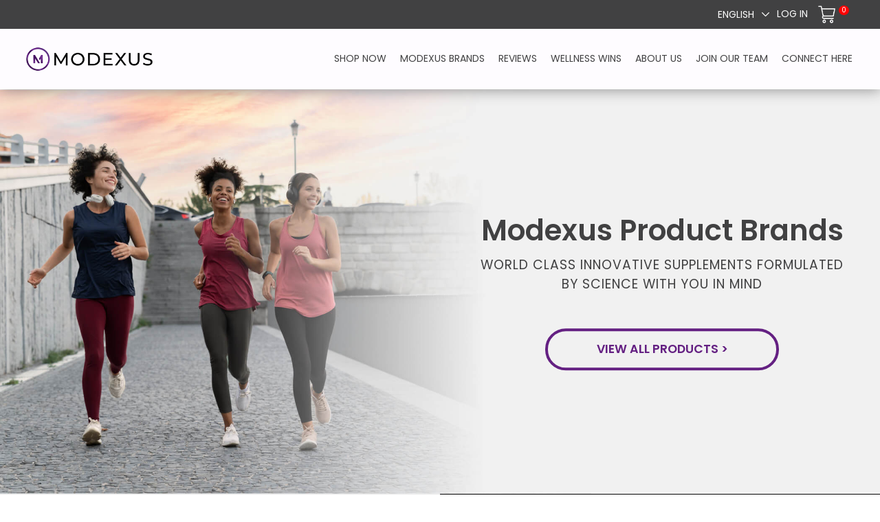

--- FILE ---
content_type: text/html; charset=utf-8
request_url: https://modexus.com/Brand-Page/?mitem=13692
body_size: 244458
content:

<!DOCTYPE html><html xmlns="http://www.w3.org/1999/xhtml"><head id="ctl00_header"><meta charset="utf-8" /><meta http-equiv="X-UA-Compatible" content="IE=edge" /><meta name="viewport" content="width=device-width, initial-scale=1, maximum-scale=1, user-scalable=0" /><meta name="google" content="notranslate" /><meta name="keywords" Content="Health, Nutrition, Relief" /><meta name="description" Content="Modexus, LLC" /><meta name="mission" Content="UPDATE MISSION" /><meta name="rating" Content="general" /><meta name="url" Content="http://www.Modexus.com" /><meta name="store" Content="http://www.Modexus.com" /><meta name="storename" Content="Modexus, LLC" /><meta name="portal" Content="http://www.Modexus.com" /><meta name="portal name" Content="Modexus, LLC" /><meta name="classification" Content="b2b, b2c, business, portal, mlm software" /><meta name="dept" Content="b2b" /><meta name="resource-type" Content="document" /><meta name="distribution" Content="global" /><meta name="robots" Content="INDEX,FOLLOW" /><meta name="revisit" Content="3 days" /><meta property="og:image" Content="https://modexus.com//ModexusLLC/UserFiles/Images/OGTagImages/ShareAndEarnImage.jpg" /><meta property="og:url" Content="https://modexus.com/" /><meta property="og:title" Content="Experience Modexus Today" /><meta property="og:Description" Content="Working for a healthier you" /><meta property="og:image:width" Content="800" /><meta property="og:image:height" Content="533" /><link rel="canonical" href="https://modexus.com/Brand-Page/" /><meta name="google" content="notranslate" /><meta name="COPYRIGHT" content="@2026 Modexus"/><meta name="vs_targetSchema" content="http://schemas.microsoft.com/intellisense/ie5"/><script type="text/javascript">
		var cdnURL = 'https://3MPP09.whitelabelcdn.com';
		
		function lazyLoadJsFn(n,t,e,o,u){return new Promise((a,c)=>{t?a(!0):(e&&""!==e&&moduleLoadAsyncLink(e,u),moduleLoadAsyncJs(n,o,u).then(function(){a(!0)}))})}function intersectObserverInit(n,e){return new Promise((t,r)=>{n||r(!1);var i=function(n){n.map(n=>{n.isIntersecting&&(c.disconnect(),t(!0))})},c=new IntersectionObserver(i,e);c.observe(n)})}
		
	</script><style type="text/css">
		img[height] {
			height: auto;
		}
        .card {
            position: relative;
            display: -webkit-box;
            display: -ms-flexbox;
            display: flex;
            -webkit-box-orient: vertical;
            -webkit-box-direction: normal;
            -ms-flex-direction: column;
            flex-direction: column;
            min-width: 0;
            word-wrap: break-word;
            background-color: #fff;
            background-clip: border-box;
            border: 1px solid rgba(0,0,0,.125);
            border-radius: .55rem;
        }

        .card-img-top {
            width: 100%;
            border-top-left-radius: calc(.55rem - 1px);
            border-top-right-radius: calc(.55rem - 1px);
        }

        .card-body {
            -webkit-box-flex: 1;
            -ms-flex: 1 1 auto;
            flex: 1 1 auto;
            padding: 1.25rem;
        }

        .card-title {
            margin-bottom: .75rem;
            font-weight: bold;
            font-size: 20px;
        }

        .card-subtitle {
            margin-bottom: .75rem;
            font-weight: bold;
            font-size: 12px;
        }

        .card-error {
            margin-bottom: .75rem;
            font-size: 12px;
            color: red;
        }

        .form-control {
            display: block;
            width: 100%;
            padding: .375rem .75rem;
            font-size: 1rem;
            line-height: 1.5;
            color: #495057;
            background-color: #fff;
            background-clip: padding-box;
            border: 1px solid #ced4da;
            border-radius: .25rem;
            transition: border-color .15s ease-in-out,box-shadow .15s ease-in-out;
        }

        .btn-primary {
            color: #fff;
            border-color: #007bff;
            background-color: #428BCA !important;
        }

        .btn {
            display: inline-block;
            font-weight: 400;
            text-align: center;
            white-space: nowrap;
            vertical-align: middle;
            -webkit-user-select: none;
            -moz-user-select: none;
            -ms-user-select: none;
            user-select: none;
            border: 1px solid transparent;
            padding: .375rem .75rem;
            font-size: 1rem;
            line-height: 1.5;
            border-radius: .25rem;
            transition: color .15s ease-in-out,background-color .15s ease-in-out,border-color .15s ease-in-out,box-shadow .15s ease-in-out;
        }
	.aloader {
        left: 0;
        top: 0;
        position: fixed;
        background-color: rgba(255,255,255,0.6);
        width: 100%;
        text-align: center;
        height: 100%;
        z-index: 99999;
        display: none;
    }
    .aloader > div {
        position: absolute;
        top: 50%;
        left: 50%;
        -ms-transform: translateX(-50%);
        -webkit-transform: translateX(-50%);
        transform: translateX(-50%) !important;
        text-align: center;
    }
    .spinner {
        width: 40px;
        height: 40px;
        background-color: #333;
        margin: 0 auto;
        -webkit-animation: sk-rotateplane 1.2s infinite ease-in-out;
        animation: sk-rotateplane 1.2s infinite ease-in-out;
    }
	.demo-policy {
		z-index: 100000;
		display: none;
		justify-content: center;
		align-items:center;
		position: fixed;
		width: 100%;
		height: 100%;
		background-color: rgba(0,0,0,0.5);
	}

    @-webkit-keyframes sk-rotateplane {
		0% { -webkit-transform: perspective(120px) }
		50% { -webkit-transform: perspective(120px) rotateY(180deg) }
		100% { -webkit-transform: perspective(120px) rotateY(180deg)  rotateX(180deg) }
    }
    @keyframes sk-rotateplane {
		0% { 
			transform: perspective(120px) rotateX(0deg) rotateY(0deg);
			-webkit-transform: perspective(120px) rotateX(0deg) rotateY(0deg) 
		} 50% { 
			transform: perspective(120px) rotateX(-180.1deg) rotateY(0deg);
			-webkit-transform: perspective(120px) rotateX(-180.1deg) rotateY(0deg) 
		} 100% { 
			transform: perspective(120px) rotateX(-180deg) rotateY(-179.9deg);
			-webkit-transform: perspective(120px) rotateX(-180deg) rotateY(-179.9deg);
		}
    }
	.mask {
		height: 1821px;
		left: 0;
		opacity: 0.65;
		position: fixed;
		top: 0;
		width: 1349px;
		z-index: 1001;
	}

	#timeoutpopup-overlay {
		background-color: #000;
		cursor: wait;
		opacity: 0.65;
		height: 100%;
		width: 100%;
		left: 0px;
		top: 0px;
		z-index: 1001;
		position: fixed;
	}

	#timeoutpopup-container {
		background-color: #fff;
		color: #000;
		font-family: "Lucida Grande",Arial,sans-serif;
		font-size: 0.9em;
		padding-bottom: 4px;
		width: 600px;
		border-radius:0.5em;
	}

	#timeoutpopup-container {
		color: #000;
		font-family: "Lucida Grande",Arial,sans-serif;
		font-size: 0.9em;
	}

	#timeoutpopup-container #osx-modal-title {
		background-color: #999;
		border-bottom: 1px solid #ccc;
		color: #fff;
		padding: 6px 8px;
		text-shadow: 0 0px 0 #f4f4f4;
		text-align:left;
		font-family:Arial,sans-serif;
		border-top-right-radius:0.5em;
		border-top-left-radius:0.5em;
	}

	#timeoutpopup-container #osx-modal-data {
		padding: 6px 12px;
		text-align:left;
	}
	#timeoutpopup-container .sessionmodal-close {
		/*padding: 6px 12px;
		color:#fff;
		background-color: #2392C9;*/
		cursor: pointer;
		float: none;
		margin: 0;
	}
	/*Start added by Luigi 02/12/2015 for Task#15546*/
	#overlay {
		width: 100%;
		height: 100%;
		position: absolute;
		top: 40%;
		left: 0;
	}
	#overlay {
		z-index: 10;
	}
	/*End added by Luigi 02/12/2015 for Task#15546*/
	/*Added by Jam to fix the popup on affsolutions.net*/
	div#divSocialToolkitPopup p {
		text-align: center;
		font-weight: bold;
		line-height: 20px;
	}
	#divSocialToolkitPopup .pushbutton {
		width: auto !important;
		padding: 0 10px !important;
	}
	/*End Added by Jam*/
	.contactinformationupdatepopup_modal {
		display: none;
		position: fixed;
		z-index: 2000;
		left: 0;
		top: 0;
		width: 100%;
		height: 100%;
		overflow: auto;
		background-color: rgb(0,0,0); 
		background-color: rgba(0,0,0,0.4);
	}

	#contactinformationupdatepopup_content {
		background-color: #fefefe;
		margin: 15% auto; 
		padding: 20px;
		border: 1px solid #888;
		width: 30%; 
	}
	.contactinformationupdatepopup_close {
        color: #aaa;
        float: right;
        font-size: 20px;
		font-weight: bold;
    }
    .contactinformationupdatepopup_close:hover,
	.contactinformationupdatepopup_close:focus{
        color: black;
		text-decoration: none;
		cursor: pointer;
	}
	.contactinformationupdatepopup_btn:hover, 
	.contactinformationupdatepopup_btn:focus {
		text-decoration: none;
        cursor: pointer;
        background-color: #1f90ff;

    }
    .contactinformationupdatepopup_btn{
        margin: 10px;
        width: 40%;
        background-color: #008CBA;
        border: none;
        color: white;
        padding: 15px 32px;
        text-align: center;
        text-decoration: none;
        display: inline-block;
        font-size: 16px;
    }
	.table-fixed {
		table-layout: fixed;
		width: 100%;
	}
	#dvLayout .left-menu,
	#tblLayout .left-menu {
		width: 25%;
	}
	#dvLayout .left-menu + div,
	#tblLayout .left-menu + td {
		width: 75%;
	}

    ._popupmodal {
        position: fixed;
        width: 100%;
        height: 100%;
        z-index: 9998;
        text-align: center;
        background-color: #00000090;
		top: 0;
		left: 0;
    }
	._popupmodalcontainer {
		display: flex;
		height: 100%;
		width: 100%;
		justify-content: center;
		align-items: center;
	}
    ._popupmodalcontent {
        max-width: 360px;
		width: 100%;
        padding: 20px;
        border: 1px solid #dddddd;
        border-radius: 5px;
        background-color: white;
		line-height: 1.5;
    }
    ._popupmodalicon {
		font-size: 40px;
		color: #d9534f;
    }
	._popupmodaltitle {
		font-size: 20px;
		font-weight: bold;
	}
    ._popupmodaltext {
		margin: 10px 0px;
    }
    ._popupmodalbuttons .pushbutton {
        margin: 10px 4px;
    }
    ._popupmodalfooter {
        margin-top: 10px;
		font-size: 12px !important;
    }
    ._popupmodalfooter a,
    ._popupmodalfooter a:hover {
		font-size: 12px !important;
        cursor: pointer !important;
    }

    ._signinOriginal {
        background-color: silver;
        color: black !important;
        z-index: 9999;
        position: fixed;  
        right: 80px;
        bottom: 20px;
        height: 36px;
        width: 36px;
        padding-top: 4px;
        padding-left: 6px;
        border-radius: 18px;
        box-shadow: 3px 3px 4px gray;
        cursor: pointer;
    }

    ._signinOriginal:hover {
        background-color: indianred;
    }

    ._signinOriginal > a:link {
        color: black !important;
    }

	/*Added by Jam on 03142018*/
	#timeoutpopup-container {
		position: fixed;
		z-index: 1002;
		height: 125px;
		width: 370px;
		top: 50%;
		left: 50%;
		-moz-transform: translate(-50%, -50%);
		-webkit-transform: translate(-50%, -50%);
		transform: translate(-50%, -50%);
		    box-shadow: 1px 1px 1px #000;
	}
	#timeoutpopup-container .sessionmodal-wrap {
		height: 100%;
		outline: 0px none;
		width: 100%;
		overflow: visible;
	}
	.white-page-text {
		position: absolute;
		top: 0;
		left: 0;
		width: 1px;
		height: 1px;
		visibility: hidden;
	}
	@media (max-width: 767px) {
		#timeoutpopup-container {
			max-width: 370px;
			width: 90%;
		}
	}
	
    
    
    </style><link rel="SHORTCUT ICON" href="/ModexusLLC/faviconV2.ico" /><!-- Google tag (gtag.js) --><script async src="https://www.googletagmanager.com/gtag/js?id=G-GHRL30X7PJ"></script><script> window.dataLayer = window.dataLayer || []; function gtag(){dataLayer.push(arguments);} gtag('js', new Date()); gtag('config', 'G-GHRL30X7PJ'); </script><!--<link rel="stylesheet" href="//1MPP09.whitelabelcdn.com/ModexusLLC/UserFiles/CSS/content.css" />--><!-- HTML5 shim and Respond.js for IE8 support of HTML5 elements and media queries --><!-- WARNING: Respond.js doesn't work if you view the page via file:// --><!--[if lt IE 9]><script async src="/jssrc/Bootstrap/js/html5shiv.min.js"></script><script async src="/jssrc/Bootstrap/js/respond.min.js"></script><![endif]--><!--<link class="site-design-preview-styles" rel="stylesheet" media="screen" href="//3MPP09.whitelabelcdn.com/skinning/SiteDesignPreview/styles.css" /><link rel="stylesheet" href="//2MPP09.whitelabelcdn.com/ModexusLLC/UserFiles/CSS/content.css" /><script src="/jssrc/SiteDesignPreview.js" type="text/javascript" async></script>--><link rel="preconnect" href="//fonts.googleapis.com" /><link rel="preconnect" href="//fonts.gstatic.com" crossorigin="" /><script>
		function lazyLoadStyleSheets(link, isLocalFile) {
			var customLink = document.createElement('link'),
				cdnVar = link;
			if ( isLocalFile ) {
				cdnVar = '' + cdnVar;
			}
			customLink.href = cdnVar;
			customLink.rel = 'stylesheet';
			customLink.type = 'text/css';
			customLink.media = 'only x';
			customLink.onload = function () {
				customLink.media = 'all'
			}
			document.getElementsByTagName('head')[0].appendChild(customLink);
		}
		function lazyLoadJS(scriptLink, scriptFnName) { 
			return new Promise((resolve, reject) => {   
				var script = document.createElement('script');  
				script.onload = function () {
					resolve(true); 
				};
				script.src = scriptLink;
				var targetScript = document.querySelector(`script[src="${scriptLink}"]`);
				if ( targetScript ) {
					if ( scriptFnName ) {
						console.log('window[scriptFnName]', scriptFnName, window[scriptFnName]);
						if ( window[scriptFnName] !== undefined ) {
							resolve(true)
						} else {
							var scriptIntervalId = setInterval(function(){
								console.log('scriptIntervalId', scriptIntervalId);
								if ( window[scriptFnName] === undefined ) return false;
								clearInterval(scriptIntervalId);
								resolve(true);
							}, 250);
						}
					} else {
						resolve(true);
					}
				} else {
					document.head.appendChild(script); 
				}
			});
        }
		function isElementVisible(ele) {
			if ( !ele ) return false;
			var top = ele.getBoundingClientRect().top;
			var bottom = ele.getBoundingClientRect().bottom;
			var vHeight = (window.innerHeight || document.documentElement.clientHeight);

			return (
				(top > 0 || bottom > 0) &&
				top < vHeight
			);
		}
		/*lazyLoadStyleSheets('//fonts.googleapis.com/css?family=Open+Sans:300,400,600,800');*/
		/*lazyLoadStyleSheets('/ModexusLLC/UserFiles/CSS/content.css', true);*/
		/*lazyLoadStyleSheets('//fonts.googleapis.com/css2?family=Open+Sans:wght@300;400;600;800&family=Poppins:wght@300;400;500;600;700;800&display=swap');*/
		var newCDNVar = '';
		if ( typeof(cdnURL) === 'string' ) {
			newCDNVar = cdnURL;
		}
		/*lazyLoadStyleSheets('//fonts.googleapis.com/css2?family=Poppins:wght@300;400;500;600;700&display=swap'); Updated by Jam to load Open sans*/
		lazyLoadStyleSheets('//fonts.googleapis.com/css2?family=Poppins:wght@300;400;500;600;700&family=Open+Sans:wght@300;400;600;800&display=swap');
		lazyLoadStyleSheets(newCDNVar + '/ModexusLLC/UserFiles/ionicons/css/ionicons.min.css');
		lazyLoadStyleSheets(newCDNVar + '/Skinning/MobileCss/Styles.css');
		var memberLoginModuleShowImage = true;
    </script><style>
        @font-face{font-family:Gotham;src:url('/ModexusLLC/UserFiles/Fonts/Gotham-Light.eot');src:url('/ModexusLLC/UserFiles/Fonts/Gotham-Light.eot?#iefix') format('embedded-opentype'),url('/ModexusLLC/UserFiles/Fonts/Gotham-Light.woff2') format('woff2'),url('/ModexusLLC/UserFiles/Fonts/Gotham-Light.woff') format('woff'),url('/ModexusLLC/UserFiles/Fonts/Gotham-Light.ttf') format('truetype'),url('/ModexusLLC/UserFiles/Fonts/Gotham-Light.svg#Gotham-Light') format('svg');font-weight:300;font-style:normal;font-display:swap}html .label{white-space:normal}#html5 #product-card .product-page-breadcrumb .subcaption{color:#74388d!important}#new-checkout-v3-wrapper .form-wrap .LinkButton{background-color:#74388d}#qtycircle{color:#74338d}html #colorThiefLogo{background:url(/ModexusLLC/CompanyLogo/b7b0fd53-93dc-428c-8aaa-185520b9656805-05-2020T10-08-39-76-cropped.png)}.radmenu,.radmenu .item{position:relative;float:left}.rTableCell{display:table-cell;padding:0}abbr,address,article,aside,audio,b,body,canvas,caption,cite,code,dd,del,details,dfn,div,dl,dt,em,fieldset,figcaption,figure,footer,form,h1,h2,h3,h4,h5,h6,header,hgroup,html,i,iframe,img,ins,kbd,label,legend,li,mark,menu,nav,object,ol,p,pre,q,samp,section,small,span,strong,sub,summary,sup,table,tbody,td,tfoot,th,thead,time,tr,ul,var,video{margin:0;padding:0;border:0;outline:0;font-size:100%;background:0 0}body,h1,h2,h3,h4,h5,h6{font-family:"Open Sans",sans-serif}.edit-module-wrapper,.full-width{width:100%;float:left}html #mobile-admin-menu ul>li.has-sub-menu.hidden-sub-menu>a:before,html #mobile-distributor-menu ul>li.has-sub-menu.hidden-sub-menu>a:before,html #mobile-main-menu ul>li.has-sub-menu.hidden-sub-menu>a:before{content:"\f0fe"}html #mobile-admin-menu ul>li.has-sub-menu>a:before,html #mobile-distributor-menu ul>li.has-sub-menu>a:before,html #mobile-main-menu ul>li.has-sub-menu>a:before{font-family:'Font Awesome 5 Pro';padding-right:5px;width:auto;font-weight:500;content:"\f146"}[id*=divShipments] .grid tr td:last-child{float:right}html form#aspnetForm>#container-wrapper>#header-wrapper{float:none}html #admin-menu>div,html #distributor-menu>div{position:absolute;background-color:#fff;z-index:1000000;top:33px;min-width:280px;padding:5px 0;overflow:hidden;height:0;opacity:0;-o-transition:all .3s ease-in-out;transition:all .3s ease-in-out;-webkit-transition:all .3s ease-in-out;-webkit-box-shadow:1px 1px 10px #999;box-shadow:1px 1px 10px #999;text-align:left}#admin-menu,#distributor-menu{padding-left:5px;padding-right:5px;text-align:center}html #admin-menu>div{left:0}html #distributor-menu>div{left:unset;right:0}#admin-menu .new-mobile-shop-category:before{left:70px;border-top:1px solid #999;border-right:1px solid #999}html .admin-menu.shop-menu-active #admin-menu>div,html .distributor-menu.shop-menu-active #distributor-menu>div{height:calc(100vh - 204px);overflow-y:scroll;opacity:1;padding-bottom:75px}.new-mobile-shop-category{list-style-type:none}#admin-menu>a,#distributor-menu>a,.new-mobile-shop-category li>a{font-size:14px;padding:10px 20px;display:inline-block;width:100%;color:#333}#admin-menu>a,#distributor-menu>a{color:#000}.head-wrap .mobile-head{padding:0}#admin-menu>a span,#distributor-menu>a span{font-size:14px;font-family:"Open Sans",sans-serif;font-weight:400;padding-left:5px}.new-mobile-shop-category li:first-child:before{display:none}.new-mobile-shop-category li:before{content:"";display:block;border-top:1px solid #d6d6d6;margin:0 20px;outline:0}.new-mobile-shop-category:before{content:" ";display:inline-block;width:15px;height:15px;position:absolute;background-color:#fff;left:128px;top:-8px;-webkit-transform:rotate(-45deg);-ms-transform:rotate(-45deg);transform:rotate(-45deg);border-top:1px solid #999;border-right:1px solid #999}.new-mobile-shop-category>*{display:none}.admin-menu.shop-menu-active #container-wrapper{overflow:hidden}.overflow-hidden{overflow:hidden!important}.more-information-wrapper>.show-on-mobile{background-color:#92bce2}[id*=divShipments] .grid tr td:last-child{float:right}@media (min-width:991px){.show-on-mobile{display:none}}@media (max-width:991px){.show-on-mobile{display:block}}@media (max-width:768px){.show-on-mobile{display:block}#backoffice-wrapper .admin-menu,#backoffice-wrapper .distributor-menu{display:none}html .sel_langcurr_container{float:none;width:150px;margin:0 auto;text-align:center}html .sel_langcurr_container .lang_selector{right:0}html .sel_langcurr_container .dd .ddChild{position:relative;background-color:transparent}html .sel_langcurr_container .dd .ddChild a{color:#fff}html .sel_langcurr_container .country-selector{width:100%}html .site-buttons{text-align:center}}html #credit-card-accepted li{float:none;display:inline-block}#credit-card-accepted img{max-width:158px;vertical-align:middle}#social-top img{vertical-align:middle;-webkit-transition:all .5s ease-in-out;-o-transition:all .5s ease-in-out;transition:all .5s ease-in-out}#social-top img:hover{-webkit-transform:scale(1.1);-ms-transform:scale(1.1);transform:scale(1.1)}html .menu-wrapper{margin-top:0}#header-wrapper>.container{padding-bottom:7px}#aspnetForm[action*="/Calendar/"] .left-navbar,#aspnetForm[action*="/Compensation-Plan"] .left-navbar,#aspnetForm[action*="/Find-Distributor"] .left-navbar,#aspnetForm[action*="/Founders"] .left-navbar,#aspnetForm[action*="/From-the-President"] .left-navbar,#aspnetForm[action*="/Home"] .left-navbar,#aspnetForm[action*="/How-They-Help"] .left-navbar,#aspnetForm[action*="/Introduction"] .left-navbar,#aspnetForm[action*="/Mission-Statement"] .left-navbar,#aspnetForm[action*="/Network-Marketing"] .left-navbar,#aspnetForm[action*="/Our-Story"] .left-navbar,#aspnetForm[action*="/Party-Plan-Hostess-Rewards"] .left-navbar,#aspnetForm[action*="/Purpose-Statement"] .left-navbar,#aspnetForm[action*="/Request-a-Party"] .left-navbar,#aspnetForm[action*="/Success-Stories"] .left-navbar,#aspnetForm[action*="/Vision-Plan"] .left-navbar,#aspnetForm[action*="/Vision-Statement"] .left-navbar,#aspnetForm[action*="/What-Others-Are-Saying"] .left-navbar,#aspnetForm[action*="/Your-Lifestyle"] .left-navbar,#aspnetForm[action="/"] .left-navbar{display:none!important}html form#aspnetForm{margin-bottom:0}html form#aspnetForm:after{height:338px;content:"";display:none}[data-menu-orientation=left-vertical] #backoffice-wrapper{min-height:calc(100vh - 483px)}[data-menu-orientation=left-vertical].logged-in .container{min-width:unset}html #header-wrapper,html footer{float:none}html footer{content:"";display:table}html footer{clear:both}#backoffice-wrapper{width:100%}a#colorThiefLogo{position:absolute;width:1px;height:1px;top:0;left:0;margin:0;padding:0}.left-navbar .RadPanelbar_PanelSkin{margin-bottom:0!important}html .top-links-wrapper .row>div{padding:0 4px}html .mini-cart .cart-name{font-weight:600}.mini-cart .cart-link{position:relative}#Custom-Preset{fill:#7e8386}html .mini-cart .cart-name{color:#7e8386}.mini-cart svg{vertical-align:middle}html .cart-wrapper{margin-left:0}.mini-cart .cart-name [class*=fa-]{display:none}.mini-cart .cart-icon{position:absolute;top:-6px;margin-left:0;color:#7e8386;left:26%;-webkit-transform:translateX(-50%);-ms-transform:translateX(-50%);transform:translateX(-50%)}.mobile-cart #Custom-Preset{color:#fff}.mobile-cart.mini-cart .cart-name{display:block;line-height:22px;color:#fff;font-size:14px;text-transform:capitalize;font-family:open sans,sans-serif}.mobile-cart.mini-cart .cart-icon{left:52%;color:#fff;font-family:open sans,sans-serif}.mobile-cart #Custom-Preset{fill:#fff}#product-card td[id$=tdYousave_Autoship]{display:none}#new-category-menu #shop-bread-crumbs:not(.is-visible){visibility:hidden;}
		@font-face {font-family: Boston Black;src: url('/ModexusLLC/UserFiles/Fonts/boston/BostonBlack.otf');}
		@font-face {font-family: Boston Bold;src: url('/ModexusLLC/UserFiles/Fonts/boston/BostonBold.otf');}
		@font-face {font-family: Boston Regular;src: url('/ModexusLLC/UserFiles/Fonts/boston/BostonRegular.otf');}
        #side-menu-wrapper #nav-title .text a{border-bottom:unset!important}#side-menu-wrapper{width:300px!important;z-index:9999!important}#side-menu-wrapper #side-menu{width:300px!important;background:#fff}#side-menu-wrapper #side-menu ul{background:#f4f4f4}#side-menu-wrapper #side-menu ul li.has-sub-menu ::before{display:none!important}#side-menu-wrapper #side-menu ul li.has-sub-menu ::after{font-family:"Font Awesome 5 Pro";padding-right:5px;width:auto;font-weight:500;content:"\f054";color:#215ca0;z-index:999999;position:absolute;right:1em}#side-menu-wrapper #side-menu ul li.has-sub-menu a ::after{display:none!important}#side-menu-wrapper #side-menu ul li a{color:#215ca0;border-bottom:1px solid #ccc!important;padding:14px 20px;font-size:16px}#side-menu-wrapper #side-menu #nav-title{display:-webkit-box;display:-ms-flexbox;display:flex;justify-items:center;-ms-flex-line-pack:center;align-content:center;text-align:center!important;-webkit-box-align:center;-ms-flex-align:center;align-items:center;width:auto;background:#fff}#side-menu-wrapper #side-menu #nav-title p{width:100%;height:40px;font-size:16px}#side-menu-wrapper #side-menu #nav-title p i{position:absolute;top:0;right:0;padding:.8em 20px;font-size:14pt;color:#215ca0}#side-menu-wrapper #side-menu #nav-title p i.header-back-btn{left:0;padding:.5em 20px!important;font-size:20pt;color:#215ca0;right:unset}#side-menu-wrapper #side-menu #product-search{background:#fff}#side-menu-wrapper #side-menu #product-search i{position:absolute;top:4.4em;right:2.5em}#side-menu-wrapper #side-menu #product-search table{border:unset}#side-menu-wrapper #side-menu #product-search table td.tdSearchLabel{display:none!important}#side-menu-wrapper #side-menu #product-search table td.tdSearchTextbox::before{content:attr(data-test);font-family:"Font Awesome 5 Pro";padding-right:5px;width:auto;font-weight:500;content:"\f002";position:absolute;padding:.3em 15px}#side-menu-wrapper #side-menu #product-search table td.tdSearchTextbox input{border:1px solid #1e64ad;color:#000;text-transform:capitalize;padding:.5em .7em;border-radius:3px;padding-left:2.5em}#side-menu-wrapper #side-menu #default-menu #mobile-main-menu{background:#f4f4f4}.menu-active #mobile-layer{opacity:.6;display:block;position:fixed;top:0;right:0;bottom:0;left:0;background-color:#1e1e1e}#mobile-admin-menu ul>li>a:before,#mobile-main-menu ul>li>a:before{display:none!important}#side-menu #default-menu.hidden-xs,#side-menu [class*=dynamic-content]{-webkit-transform:translateX(300px);-ms-transform:translateX(300px);transform:translateX(300px);-webkit-transition:all ease-in-out .1s;-o-transition:all ease-in-out .1s;transition:all ease-in-out .1s}#side-menu #default-menu.animate,#side-menu [class*=dynamic-content].animate{-webkit-transform:translateX(0);-ms-transform:translateX(0);transform:translateX(0)}html body#html5{font-family:Poppins,sans-serif;font-size:14px;line-height:1.481;color:#414142}.head-wrap{background-color:#fefcff;box-shadow:1px 1px 20px #8f8f8f;position:relative;z-index:999}.site-container{max-width:1170px;margin-left:auto;margin-right:auto;padding-left:15px;padding-right:15px;width:100%}.site-d-flex{display:-webkit-box;display:-ms-flexbox;display:flex;-ms-flex-wrap:wrap;flex-wrap:wrap}.ai-c{-webkit-box-align:center;-ms-flex-align:center;align-items:center}.jc-c{-webkit-box-pack:center;-ms-flex-pack:center;justify-content:center}.jc-sb{-webkit-box-pack:justify;-ms-flex-pack:justify;justify-content:space-between}.jc-sa{-ms-flex-pack:distribute;justify-content:space-around}.head-wrap>div{padding:.5rem}.site-btn-wrap>div:not(:last-child){margin-right:15px}html #dropdown-cart-wrapper,html #dropdown-cart-wrapper .cart-icon,html #dropdown-cart-wrapper .cart-name,html #html5 .login-wrapper .loginButtonMiddle,html #html5 .login-wrapper .loginButtonMiddle:link,html .RadMenu_UserMenuSkin ul>li>a,html .copyright,html .dd .ddChild a,html .dd .ddTitle,html .dd .ddTitle span.ddTitleText,html .foot-wrap a,html .owner,html div.RadMenu_EditLayout a.link,html div.RadMenu_EditLayout li a span,html ul.MyAccountMenu>li>a,html ul.MyAccountMenu>li>a:active,html ul.MyAccountMenu>li>ul{font-size:inherit;color:inherit;font-family:inherit;font-weight:inherit;text-transform:uppercase;line-height:inherit}html #html5 .login-wrapper .loginButtonMiddle,html #html5 .login-wrapper .loginButtonMiddle:link{background-color:transparent!important;border:0;height:auto}html .dd,html .radmenu,html .radmenu .item{float:none}html #dropdown-cart-wrapper .cart-new-icon.number-loaded [class*=fa-]:after{background-color:#000}html #dropdown-cart-wrapper .cart-icon{line-height:1}#company-logo-wrapper{max-width:170px}#html5 .RadMenu_UserMenuSkin>ul{background-color:transparent;float:none;display:-webkit-box;display:-ms-flexbox;display:flex;-webkit-box-pack:justify;-ms-flex-pack:justify;justify-content:space-between}html .RadMenu_UserMenuSkin ul>li:hover{background:#414142}html .RadMenu_UserMenuSkin>ul>li:after{display:none}html .RadMenu_UserMenuSkin ul>li{padding-right:10px;padding-left:10px}html .RadMenu_UserMenuSkin>ul>li>a{padding-left:0!important;padding-right:0!important;display:inline-block}html .RadMenu_UserMenuSkin>ul>li{float:none;line-height:2.25}html .RadMenu_UserMenuSkin ul>li{-webkit-transition:background 250ms ease-in-out;-o-transition:background 250ms ease-in-out;transition:background 250ms ease-in-out}.site-btn-wrap{padding-right:15px;padding-left:15px}.foot-wrap{background-color:#414142;text-align:center;padding:2.5rem 15px;color:#fff}.foot-wrap>div{padding:1.5rem 0}.foot-wrap img{max-width:300px;max-width:200px}html .copyright{display:inline-block;float:none;margin-right:0}html .fixed-header #backoffice-wrapper{padding-top:0;margin-top:0}.navbar-toggle .icon-bar{background-color:#000}.sub-menu-toggle{position:absolute;z-index:99999;right:0;top:0;padding:7px}html .RadMenu_UserMenuSkin ul>li>a{height:auto}#dropdown-cart-wrapper .cart-name{vertical-align:top}.head-wrap{font-family:inherit}html #dropdown-cart-wrapper .cart-name{display:none}html div.RadMenu_EditLayout .slide li{background-color:#414142;padding:0 10px}html div.RadMenu_EditLayout .slide li a{color:#fff}html .RadMenu_UserMenuSkin .slide ul li a span.text,html div.RadMenu_EditLayout .slide li a .text{font-size:inherit}.head-wrap .dd .ddTitle:after{color:#000;top:0;content:"\f078";font-family:"Font Awesome 5 Pro";display:inline-block;margin-left:10px;font-size:13px}.dd:after{content:"";display:table;clear:both}html .dd .ddChild{font-weight:400;border-color:#000;left:0}html .owner{float:none;display:inline-block;margin-right:0;text-transform:none}.replicated-info .owner,.replicated-info .separator{visibility:hidden;opacity:0}.replicated-info.is-visible .owner,.replicated-info.is-visible .separator{visibility:visible;opacity:1}html #html5 .login-wrapper a.loginButtonMiddle [class*=fa-]{display:none}html #html5 .login-wrapper a.loginButtonMiddle:link{border:1px solid #000;border-radius:0;line-height:1.5;padding:5px 10px;-webkit-transition:all 250ms ease-in-out;-o-transition:all 250ms ease-in-out;transition:all 250ms ease-in-out}html #html5 .login-wrapper a.loginButtonMiddle:hover{background-color:#414142!important;color:#fff;border-color:#414142}.head-wrap .login-wrapper{margin-right:15px}#dropdown-cart-wrapper .cart-new-icon img{max-width:25px}html #dropdown-cart-wrapper .cart-icon{line-height:1;left:calc(100% + 10px);font-size:10px;padding:2px 4px;border-radius:50%;background-color:red;color:#fff;top:-5px}.social-media-wrap{padding-top:35px}.social-media-wrap a{display:inline-block;margin:0 15px;cursor:pointer}.social-media-wrap a img{max-width:35px}.cc-list{padding-top:40px}.cc-list img{max-width:260px}.cc-list p:last-child{margin-top:15px}.bottom-footer p{font-weight:300;font-size:13px}html .middle-footer a{color:#fff}html .middle-footer .copyright,html .middle-footer a{text-transform:none;font-weight:700;font-size:15px}html .middle-footer a{font-weight:400}.head-wrap .replicated-info{display:none;background:#74388d;padding:1.97em 0;font-weight:300;color:#fff}html #html5 .head-wrap .replicated-info{display:-webkit-box;display:-ms-flexbox;display:flex}.cc .replicated-info,.dsk-elem{display:none}.head-wrap ol,.head-wrap ul{margin-bottom:0}.head-wrap .replicated-info .separator{position:relative;display:inline-block;height:25px;margin:0 10px;border-left:2px solid #fff;padding:0;border-right:0}#divLogoutConfirmation a.pushbutton{margin-left:10px!important;margin-right:10px!important}#html5 #product-catalogue-horizontal-wrapper .navProductWrapper .product-info .product-title a.linkSubCaption{font-size:1.5em!important}.mobile-head:after{content:"";display:table;clear:both}html #product-catalogue-horizontal-wrapper .product-description .label,html #product-catalogue-horizontal-wrapper .product-price span{font-size:14px!important}html #product-catalogue-horizontal-wrapper .navProductWrapper .product-info,html #product-catalogue-horizontal-wrapper .navProductWrapper .product-info .product-description{min-height:unset}html #html5 #product-catalogue-horizontal-wrapper .navProductWrapper .product-info .product-title a.linkSubCaption{font-size:1.35em!important}@media screen and (min-width:993px){html .sub-menu-toggle{position:static;padding-right:0}html .RadMenu_UserMenuSkin ul>li:hover .sub-menu-toggle{color:#fff}html .RadMenu_UserMenuSkin .slide li{background:#414142}.RadMenu_UserMenuSkin .slide a{color:#fff}.cart-wrap{margin-right:15px}.dsk-elem{display:block}}@media screen and (max-width:992px){html .navbar-toggle{display:block}.head-wrap .cart-wrap{margin-right:15px}.mid-head{position:relative}html .navbar-collapse.collapse{display:none!important}html .navbar-collapse.collapse.in{display:block!important}html .RadMenu_UserMenuSkin ul>li{width:100%}#html5 .RadMenu_UserMenuSkin>ul{-ms-flex-wrap:wrap;flex-wrap:wrap}.edit-layout,.my-acount-wrap{display:none}.sub-menu-toggle{display:block}.item>.slide{display:block!important;height:0!important;-webkit-transition:height 250ms linear;-o-transition:height 250ms linear;transition:height 250ms linear;overflow:hidden!important;padding-left:30px}.item.show-sub-menu>.slide{display:block!important;height:auto!important}html .RadMenu_UserMenuSkin ul>li:hover,html .RadMenu_UserMenuSkin>ul>li>.slide{background-color:transparent}.top-header>div{-webkit-box-pack:center;-ms-flex-pack:center;justify-content:center}.head-wrap .mobile-head{padding:0}.menu-wrap{position:absolute;left:0;top:100%;z-index:999;background-color:#fff;-webkit-box-shadow:1px 20px 10px #ccc;box-shadow:1px 20px 10px #ccc;width:100%}#html5 .RadMenu_UserMenuSkin>ul,.logo-wrap,.navbar-collapse>div>div:first-child{width:100%}.bottom-head{position:relative}.navbar-collapse>div>div:first-child{margin-bottom:15px}#html5 .navbar-collapse>div{padding:15px}}@media screen and (max-width:768px){.head-replication-wrap{margin-bottom:15px;width:100%;text-align:center}html #company-logo-wrapper{max-width:calc(70% - 44px);margin:10px auto}#html5 div.RadMenu_UserMenuSkin ul>li>a{color:#000}html .navbar-collapse{padding:0}html div.RadMenu_UserMenuSkin>ul>li>.slide{position:static}}.language-selector{margin-right:10px}.head-wrap .replicated-info{background:0 0;padding:0}.cth-wrap{background:#414142;color:#fff}html .cth-wrap .owner{font-weight:400;padding-right:5px}html .cth-wrap #dropdown-cart-wrapper .cart-sub-menu{color:#000}html .cth-wrap .dd .ddTitle:after{color:#fff}html .cth-wrap .dd .ddChild{color:#000}html #html5 .cth-wrap .login-wrapper a.loginButtonMiddle:link{border:0;padding:0}.cth-wrap .site-options{margin-left:auto}.top-header{display:none}.head-wrap .mid-head{padding:1.5em 0}.cth-wrap>div>div{width:100%}.cth-wrap>div>div:first-child{margin-bottom:10px}#OldContentEditableDiv{padding-left:0;padding-right:0}@media screen and (min-width:768px){.cth-wrap>div>div{width:auto}.cth-wrap>div>div:first-child{margin-bottom:0}}@media screen and (max-width:768px){.top-header{display:none!important}}@media screen and (max-width:991px){html .RadMenu_UserMenuSkin ul>li>a{height:auto;width:100%!important}html .item.show-sub-menu>.slide{position:initial!important}.navbar-collapse.in{overflow-y:visible;overflow:auto!important}html .RadMenu_UserMenuSkin ul li>a>.text{color:#000!important}html .RadMenu_UserMenuSkin .slide>ul{width:100%!important}[id$=divMyCustomMenuToolbar] .rootGroup>li>a [class*=fa-][class*=fa-arrow-down],html #backoffice-wrapper>.left-navbar{display:none!important}}[id*=divShippingDetails] table[id*=rblShippingMethods] label{color:#000}[id*=divShippingDetails] table[id*=rblShippingMethods]{text-align:left}[id*=divShippingDetails] [id*=lnkCancelSM],[id*=divShippingDetails] [id*=lnkSaveSM]{background-color:#74388d!important;background-position:left center;background-repeat:no-repeat;border-radius:2px;color:#fff!important;display:inline-block;font-family:inherit;font-size:10px;font-weight:700;padding:0!important;text-align:center;text-decoration:none;text-transform:uppercase;vertical-align:top;white-space:normal;width:100px;height:30px;line-height:30px}@media (max-width:991px){html .testimonials-information .reviewer-img{max-width:102px}}tr.product-card-item-price>td{padding-left:15px!important}.product-card-description-wrapper{margin-bottom:20px!important}#new-checkout-v3-wrapper [id$=Policy] input[type=checkbox]+label{text-decoration:underline;color:#414142}#new-checkout-v3-wrapper [id$=Policy] input[type=checkbox]+label span{color:inherit}html .divBirthday-wrap table{table-layout:fixed}#basic-dashboard-wrapper [id$=upPnl]{display:flex;flex-wrap:wrap;align-items:center;justify-content:space-between}#basic-dashboard-wrapper .module{margin-right:0;min-width:unset}@media (min-width:768px){#basic-dashboard-wrapper .module{width:49.5%}}@media (min-width:1200px){#basic-dashboard-wrapper .module{width:33%}#basic-dashboard-wrapper .module[id$=divEarnings]{margin-right:auto;margin-left:.5%}}@media (min-width:1620px){#basic-dashboard-wrapper .module{width:19.75%}#basic-dashboard-wrapper .module[id$=divEarnings]{margin-right:0;margin-left:0}}#newAdminToolbar .slide ul li{padding-left:15px!important}html #new-category-menu .navbar-nav{margin-left:0;margin-right:0}html .distributor-image-wrapper a.btn.become-an-advocate-btn{margin-top:15px;background-color:#74388d!important;color:#ffdf00;cursor:pointer;font-size:16px;padding:12px 30px}.distributor-image-wrapper [id$=imgImage]{display:none}.distributor-image-wrapper img{max-height:100%;width:100%;object-fit:cover;object-position:center;}.divToggleButton label+label:empty{display:none}.divToggleButton input[type=checkbox]+label{text-indent:-9999px}#product-card [id$=divShareWithSocialSite]{float:left;width:100%;display:-webkit-box;display:-ms-flexbox;display:flex;-webkit-box-align:center;-ms-flex-align:center;align-items:center;-ms-flex-wrap:wrap;flex-wrap:wrap}html #shortcutWrap .service:hover .circle .fa,html #shortcutWrap .service:hover .circle [class*="fa-"]{color:#bd8f40!important}html #shortcutWrap .service .circle:before{background-color:#bd8f40!important}html #shortcutWrap .service:hover .circle .fa,html #shortcutWrap .service:hover .circle [class*="fa-"]{color:#bd8f40!important}html #shortcutWrap .service:hover .circle{box-shadow:0 0 0 5px #bd8f40 inset!important}html #shortcutWrap .service .circle:before{background-color:#bd8f40!important}html #html5 #product-catalogue-horizontal-wrapper .navProductWrapper .product-info .product-title a.linkSubCaption{font-weight:700;font-size:1.5em!important}html #product-catalogue-horizontal-wrapper .product-price span+span{color:#bd8f40!important;font-weight:bolder!important;font-size:18px!important}[data-tippy-root]{white-space:nowrap}.label,.labelbold{color:#000!important}#genealogy-nav .label,#genealogy-nav .labelbold{color:#fff!important}a[id$=SinglePageEnrollment_lnkShowStep1]{display:none!important}html #single-page-enrollment-wrapper .purchase-list li{background:#efefef}html .lonicera .img-wrap{padding:5%}html .tdBottomButtonMiddle,html .tdButtonMiddle,html .tdButtonMiddleDelete{background-color:#74388d;padding:0 15px!important}.announcement-message font{font-family:"Open Sans",sans-serif}.announcement-message b{font-weight:700}#single-page-enrollment-wrapper .purchase-list>img{width:100%;max-width:100%;min-height:600px;object-fit:cover;object-position:center center}div#cboxTopCenter,form[action*="/enroll"] div#cboxBottomCenter,form[action*="/enroll"] div#cboxBottomLeft,form[action*="/enroll"] div#cboxBottomRight,form[action*="/enroll"] div#cboxMiddleLeft,form[action*="/enroll"] div#cboxMiddleRight,form[action*="/enroll"] div#cboxTopLeft,form[action*="/enroll"] div#cboxTopRight{height:auto!important}html form[action*="/enroll"] #cboxContent,html form[action*="/enroll"] #cboxLoadedContent{height:auto!important}#single-page-enrollment-wrapper .purchase-list>.navbar{position:absolute;top:50%;-webkit-transform:translate(0,-50%);-ms-transform:translate(0,-50%);transform:translate(0,-50%)}#single-page-enrollment-wrapper .purchase-list{position:relative;display:-webkit-box;display:-ms-flexbox;display:flex}html #single-page-enrollment-wrapper [id$=divStep3MandatoryAutoships] .purchase-list [id*=imgProduct]{height:100px!important;width:90px!important}div.vertical_banner .view-details-click{height:auto!important}#product-card #views_block>a{display:block!important;opacity:1!important}#product-card #thumbs_list{min-height:500px}.testimonials-tabs .tab-pane:not(#relieveau) .testimonial-item .address .country{color:#75398d}@media (min-width:768px){#single-page-enrollment-wrapper .purchase-list>img{min-height:400px}}@media (min-width:992px){#single-page-enrollment-wrapper .purchase-list>img{min-height:unset}}#html5 .module_title{color:#414142}html #html5 a.pushbutton,html table#tblLayout a[id$=btnCancel]{background:#414142!important}.banner-wrap .text-wrap{text-align:center;padding:15px}html .cc-wrap h1,html .cc-wrap h2,html .cc-wrap h3,html .cc-wrap h4,html .cc-wrap h5,html .cc-wrap h6{font-weight:500;margin-bottom:15px;font-family:inherit;text-transform:none}html .cc-wrap h1{font-size:2em}html .cc-wrap h4{font-size:1.6em}html .cc-wrap h5{font-size:1.5em}html .cc-wrap h6{font-size:1.3em}.cc-wrap.connect-with-us .website-item h6{font-size:1.25em}.cc-wrap p:not(:last-child){margin-bottom:15px}.banner-wrap .text-wrap .wht-bkg{margin-bottom:30px}.cc-wrap .section-wrap{padding:25px 0}.cc-wrap .ta-c{text-align:center}.cc-wrap .ta-j{text-align:justify}.cc-wrap .gld-gradient{background:#bfab48;background:-moz-linear-gradient(45deg,#bfab48 0,#84752b 25%,#84752b 45%,#bfab48 65%,#bfab48 85%,#84752b 100%);background:-webkit-linear-gradient(45deg,#bfab48 0,#84752b 25%,#84752b 45%,#bfab48 65%,#bfab48 85%,#84752b 100%);background:linear-gradient(45deg,#bfab48 0,#84752b 25%,#84752b 45%,#bfab48 65%,#bfab48 85%,#84752b 100%);-webkit-background-clip:text;-webkit-text-fill-color:transparent}.wcts-wrap .wcts-item-wrap{margin-top:30px}.wcts-wrap .wcts-item{margin:25px 0}.cc-wrap .fw-m,.testimonials-page .banner-wrap.salc-wrap h6,html .cc-wrap .testimonials-tabs h6{font-weight:400}.cc-wrap .fw-l{font-weight:300}.cc-wrap .fw-sb{font-weight:600}.cc-wrap .btn-cls{padding:12px 32px;display:inline-block;color:#fff;background:#999;border:4px solid #999;font-weight:600}.cc-wrap .btn-cls.t-bkg{border-color:#642082;background:0 0;color:#642082}.cc-wrap .btn-cls.gold-btn{background:#a28a29;border-color:#a28a29}.cc-wrap .btn-cls.gradient-btn{border-width:0;background:#5a2881;background:-moz-linear-gradient(45deg,#5a2881 0,#3d165e 25%,#3d165e 45%,#5a2881 65%,#5a2881 85%,#3d165e 100%);background:-webkit-linear-gradient(45deg,#5a2881 0,#3d165e 25%,#3d165e 45%,#5a2881 65%,#5a2881 85%,#3d165e 100%);background:linear-gradient(45deg,#5a2881 0,#3d165e 25%,#3d165e 45%,#5a2881 65%,#5a2881 85%,#3d165e 100%)}.cc-wrap .prpl-gradient{background:#5a2881;background:-moz-linear-gradient(45deg,#5a2881 0,#3d165e 25%,#3d165e 45%,#5a2881 65%,#5a2881 85%,#3d165e 100%);background:-webkit-linear-gradient(45deg,#5a2881 0,#3d165e 25%,#3d165e 45%,#5a2881 65%,#5a2881 85%,#3d165e 100%);background:linear-gradient(45deg,#5a2881 0,#3d165e 25%,#3d165e 45%,#5a2881 65%,#5a2881 85%,#3d165e 100%);-webkit-background-clip:text;-webkit-text-fill-color:transparent}.cc-wrap .Lonicera-longevity-wrap .text-wrap h4,.cc-wrap .Lonicera-longevity-wrap .text-wrap p{margin-bottom:30px}.twff-item-wrap>div{position:relative}.twff-item-wrap .text-wrap{position:absolute;bottom:0;color:#fff;background:rgba(0,0,0,.25);width:100%;padding:15px;height:40%}.twff-item-wrap{margin-top:60px}html .display{margin-bottom:0}.cc-wrap br:not(.d-ib){display:none}.fmhf-item-wrap .fmhf-item img{margin-bottom:15px;max-width:120px}.fmhf-item-wrap .fmhf-item{width:50%;padding:15px}.section-wrap.fmhf-wrap .fmhf-item-wrap{margin-top:30px}.cc-wrap .btn-cls.br-25{border-radius:25px}.banner-wrap>img{width:100%}.cc-wrap .dsk-elem{display:none}.banner-wrap.connect-banner .text-wrap{position:absolute;bottom:0;width:100%}.banner-wrap.connect-banner{position:relative}.connect-with-us .website-item img{max-width:130px;margin-bottom:20px}.connect-with-us .website-item{width:100%;margin:20px;padding:30px 15px;box-shadow:1px 5px 15px #aeaeae}.connect-with-us .website-item h6{font-weight:600}.cc-wrap .clr-prple{color:#642081}.cc-wrap .border-spacing{position:relative;text-align:center;padding:25px 0}.cc-wrap .border-spacing:before{content:"";display:inline-block;width:100px;height:6px;background:#642081}.our-story-and-teams .way-of-connecting .text-wrap{position:absolute;width:100%;bottom:0}.our-story-and-teams .way-of-connecting{position:relative}.lsd-item-wrap .lsd-item{display:flex;align-items:center;flex-direction:column;margin:15px -15px}.lsd-item-wrap .lsd-item>img{max-width:200px}.lsd-item-wrap .lsd-item .text-wrap img{max-width:80px;margin:15px 0}.lsd-item-wrap .lsd-item .text-wrap,.lsd-item-wrap .lsd-item .text-wrap p{text-align:center}.lsd-item-wrap .lsd-item .text-wrap h6{color:#fff;background:#5a2881;background:-moz-linear-gradient(45deg,#5a2881 0,#3d165e 25%,#3d165e 45%,#5a2881 65%,#5a2881 85%,#3d165e 100%);background:-webkit-linear-gradient(45deg,#5a2881 0,#3d165e 25%,#3d165e 45%,#5a2881 65%,#5a2881 85%,#3d165e 100%);background:linear-gradient(45deg,#5a2881 0,#3d165e 25%,#3d165e 45%,#5a2881 65%,#5a2881 85%,#3d165e 100%);padding:14px 16px;font-weight:600}.lsd-item-wrap,.ppp-item-wrap{margin-top:40px}.ppp-item-wrap .ppp-item{padding:15px 0}.cc-wrap .btn-cls.prpl-btn{background:#642082;border-color:#642082}.cc-wrap .ppp-item-wrap p{margin:20px 0 30px}.ppp-item-wrap .ppp-item{text-align:center}.our-story-and-teams .section-wrap.our-team{background:#ededed}.our-team .our-team-item-wrap{margin-top:40px}.our-team .our-team-item-wrap .our-team-item{padding:15px 0}.our-team .our-team-item-wrap .our-team-item img{margin-bottom:20px;box-shadow:10px 10px 20px #999}.our-team .our-team-item-wrap .our-team-item .name{font-size:16px;margin-bottom:0}.our-team .our-team-item-wrap .our-team-item .title{font-size:92.5%;font-weight:500}.testimonials-tabs .testimonial-item,.tme-wrap .slide-item-wrapper{max-width:95%;position:relative;padding:20px;display:flex;flex-direction:column;align-items:center;box-shadow:1px 1px 10px #aeaeae;margin:15px 0;height:calc(100% - 25px);max-width:calc(100% - 30px);margin-left:auto;margin-right:auto}.testimonials-tabs .testimonial-item{width:100%;height:auto}.testimonials-tabs .testimonial-item .img-wrap,.tme-wrap .slide-item-wrapper .img-wrap{text-align:center;margin-bottom:15px}.testimonials-tabs .testimonial-item .img-wrap+p,.tme-wrap .slide-item-wrapper .img-wrap+p{line-height:1.8;text-align:justify;text-align-last:center}.testimonials-tabs .testimonial-item>img,.tme-wrap .slide-item-wrapper>img{position:absolute;max-width:40px;top:-15px;left:10%;transform:translate(-50%,0)}.tme-wrap .tme-slider-wrap{margin-top:40px}.testimonials-tabs .testimonial-item .img-wrap img,.tme-wrap .slide-item-wrapper .img-wrap img{max-width:120px}.testimonials-tabs .testimonial-item .name,.tme-wrap .slide-item-wrapper .name{margin-top:auto;margin-bottom:0;color:#000;font-weight:600}.testimonials-tabs .testimonial-item .title,.tme-wrap .slide-item-wrapper .title{color:#000}.testimonials-tabs .testimonial-item .address,.tme-wrap .slide-item-wrapper .address{color:#642080}.testimonials-tabs .testimonial-item .address .state,.tme-wrap .slide-item-wrapper .address .state{color:grey}.testimonials-tabs .testimonial-item .address .country,.tme-wrap .slide-item-wrapper .address .country{font-weight:600}.testimonials-tabs .testimonial-item .address .country{color:#a58d29}.tme-wrap .swiper-pagination{position:static;margin-top:20px}.tme-wrap .swiper-pagination span{width:10px;height:10px}.tme-wrap .swiper-pagination .swiper-pagination-bullet-active{background:#642080}.tme-wrap .swiper{display:flex;height:auto;flex-wrap:wrap}.tme-wrap .swiper-wrapper{height:auto}.section-wrap.leadership-science-driver{background:url("/ModexusLLC/UserFiles/Images/63029/lsdBkgImage.png");background-size:cover;background-position:top}.cc-wrap .nav-tabs{border:0;display:flex;flex-wrap:wrap;justify-content:space-between}#html5 .cc-wrap .nav-tabs>li>a{border:0;background:0 0;font-size:16px;border-bottom:2px solid transparent;padding:0}.cc-wrap .nav-tabs>li{margin-bottom:0;width:100%;text-align:center}#html5 .cc-wrap .nav-tabs>li.active>a{font-weight:600;border-color:#414142}.cc-wrap .section-wrap.testimonials-tabs{padding:0}.cc-wrap .testimonials-tabs .tab-wrap{padding:25px 0}.cc-wrap .testimonials-tabs .tab-wrap:not(.tab-content-wrap){border-bottom:1px solid #414142}.testimonials-tabs .testimonials-items-list{margin-top:40px}.testimonials-page .banner-wrap.salc-wrap .text-wrap{text-align:center;color:#fff;position:absolute;bottom:0;left:0}.testimonials-page .banner-wrap.salc-wrap{position:relative}.testimonials-page .banner-wrap.salc-wrap h6{font-size:1em;line-height:1.4}.testimonials-page .banner-wrap.salc-wrap h1{font-size:2.75em}.brand-page .banner-wrap.mpb-wrap .text-wrap{position:absolute;bottom:0;left:0;width:100%}.brand-page .banner-wrap.mpb-wrap{position:relative}.brand-page .banner-wrap.mpb-wrap .text-wrap h6,.brand-page .brand-products-item h6{font-size:.85em;margin-bottom:20px;font-weight:400;letter-spacing:1px}.brand-page .brand-products-item{padding:40px 15px;width:100%}.brand-page .brand-products-item.gold-standard{background:#414142;color:#fff}.brand-page .brand-products-item img{max-width:75%;margin-bottom:25px}.brand-page .icon-item{width:50%;padding:15px 5px}.brand-page .icon-item img{width:80px;height:85px;object-fit:contain;margin-bottom:25px}.brand-page .icon-item .icon-title{font-size:1.175em}.brand-page .icon-item-wrap{justify-content:space-between}.cc-wrap .section-wrap.icon-list-wrap{background:url(/ModexusLLC/UserFiles/Images/63029/webp/modexusBkgText.jpg);background-size:cover;background-repeat:no-repeat;background-position:bottom}#product-card #views_block>a{display:block!important;opacity:1!important}#product-card #thumbs_list{min-height:500px}.hide-for-distributors{display:none}.cc-wrap.brand-page .brand-products-wrap .btn-cls.prpl-btn{background:#5a2881;background:-moz-linear-gradient(45deg,#5a2881 0,#3d165e 25%,#3d165e 45%,#5a2881 65%,#5a2881 85%,#3d165e 100%);background:-webkit-linear-gradient(45deg,#5a2881 0,#3d165e 25%,#3d165e 45%,#5a2881 65%,#5a2881 85%,#3d165e 100%);background:linear-gradient(45deg,#5a2881 0,#3d165e 25%,#3d165e 45%,#5a2881 65%,#5a2881 85%,#3d165e 100%);border:0}.cc-wrap.brand-page .brand-products-wrap .btn-cls.gold-btn{background:#6b590d;background:-moz-linear-gradient(45deg,#6b590d 0,#746111 12.5%,#85711d 25%,#a79133 37.5%,#cbb249 50%,#a79133 62.5%,#85711d 75%,#746111 87.5%,#6b590d 100%);background:-webkit-linear-gradient(45deg,#6b590d 0,#746111 12.5%,#85711d 25%,#a79133 37.5%,#cbb249 50%,#a79133 62.5%,#85711d 75%,#746111 87.5%,#6b590d 100%);background:linear-gradient(45deg,#6b590d 0,#746111 12.5%,#85711d 25%,#a79133 37.5%,#cbb249 50%,#a79133 62.5%,#85711d 75%,#746111 87.5%,#6b590d 100%);border:0}.brand-page .icon-item p{font-size:.85em;font-style:normal}html .connect-with-us p{line-height:1.2;font-size:15px}.cc-wrap .banner-wrap:not(.Lonicera-longevity-wrap) .btn-cls,.cc-wrap .brand-products-wrap .btn-cls{font-size:1em;width:100%;text-align:center;max-width:220px;padding:12px 24px;border-radius:9999px}.cc-wrap .brand-products-wrap .btn-cls{max-width:320px;letter-spacing:2px}.cc-wrap .fmhf-wrap p,html .cc-wrap h1{font-weight:600}.cc-wrap .wcts-wrap h1.gld-gradient{font-weight:400}.cc-wrap .address-wrap p,.connect-with-us .address-wrap h6{font-size:1.15em}.brand-page .banner-wrap.mpb-wrap .text-wrap h6 br,.brand-page .brand-products-item h6 br,.brand-page .icon-item p br,.cc-wrap .address-wrap p br,.connect-with-us .website-item p br{display:inline-block}html .cc-wrap .mpb-wrap h1,html .cc-wrap .way-of-connecting h1{margin-bottom:.25em}.banner-wrap.way-of-connecting .text-wrap p{margin-bottom:20px;letter-spacing:1px}.banner-wrap.homepage-banner .text-wrap p:not(.wht-bkg),html .cc-wrap .leadership-science-driver h1+p,html .cc-wrap .our-team h6,html .cc-wrap .testimonials-tabs h6{font-size:.85em;letter-spacing:1px}.our-story-and-teams .ppp-wrap h1{letter-spacing:2px}html .cc-wrap .our-team h6,html .cc-wrap .tme-wrap h6{font-weight:400;letter-spacing:2px}.tme-wrap .slide-item-wrapper .title{font-weight:500}.lsd-item-wrap .lsd-item .text-wrap p{padding-left:40px;padding-right:40px;font-size:1em}.our-team .our-team-item-wrap .our-team-item p{font-size:.85em}.cc-wrap .banner-wrap.amdwysm-wrap .btn-cls,.cc-wrap .banner-wrap.lasd-wrap .btn-cls{border-radius:0;width:auto;padding:8px 32px;font-size:1em}.banner-wrap.amdwysm-wrap .text-wrap p,.banner-wrap.lasd-wrap .text-wrap p{margin-bottom:20px}.banner-wrap.amdwysm-wrap:after{content:"";display:table;clear:both}.cc-wrap .carousel:after{display:none}.banner-wrap.amdwysm-wrap .text-wrap p,.banner-wrap.lasd-wrap .text-wrap p{letter-spacing:1px}@media (min-width:768px){.cc-wrap .dsk-elem{display:block}.cc-wrap .mbl-elem{display:none}.banner-wrap{position:relative}.banner-wrap .text-wrap.clr-white{color:#fff}.wcts-wrap .wcts-item{width:50%;display:flex;flex-direction:column;align-items:center}.wcts-wrap .wcts-item .btn-cls{margin-top:auto}.cc-wrap .Lonicera-longevity-wrap>img{min-height:400px;object-fit:cover;object-position:65%}.twff-item-wrap>div{width:50%}.banner-wrap.lasd-wrap{display:flex;flex-wrap:wrap}.banner-wrap.lasd-wrap .text-wrap{left:0;width:50%}.banner-wrap.lasd-wrap>img{width:50%;margin-left:auto}.banner-wrap.amdwysm-wrap .text-wrap{width:50%;float:right}.banner-wrap.amdwysm-wrap>img{width:50%}.banner-wrap.amdwysm-wrap{padding:50px 0}.fmhf-item-wrap .fmhf-item{width:25%}.banner-wrap.connect-banner .text-wrap{left:75%;width:50%;bottom:unset;top:50%;transform:translate(-50%,-50%)}.cc-wrap .banner-wrap.connect-banner h1{margin-bottom:40px}.connect-with-us .website-item{width:45%;margin-left:auto;margin-right:auto}.our-story-and-teams .way-of-connecting .text-wrap{left:75%;text-align:center;width:50%;transform:translate(-50%,-50%)}.cc-wrap .lsd-item .mbl-elem{display:block}.cc-wrap .lsd-item .dsk-elem{display:none}.cc-wrap .ppp-item-wrap .ppp-item{width:50%;padding:15px}.cc-wrap .ppp-item-wrap .ppp-item h5{margin-top:30px}.cc-wrap .ppp-item-wrap .ppp-item img{min-height:100%;object-fit:cover}.our-team .our-team-item-wrap .our-team-item{width:50%;padding:15px}.cc-wrap .nav-tabs>li{width:auto}.testimonials-tabs .testimonials-items-list{display:grid;grid-template-columns:repeat(2,1fr);grid-auto-rows:1fr}.testimonials-tabs .testimonial-item{max-width:calc(100% - 30px)}.testimonials-page .banner-wrap.salc-wrap .text-wrap{left:50%;top:unset;transform:translate(-50%,0)}.brand-page .banner-wrap.mpb-wrap .text-wrap{width:50%;text-align:center;transform:translate(0,-50%);left:unset;bottom:unset;right:0;top:50%}.banner-wrap.homepage-banner .text-wrap.clr-white{color:inherit}}@media (min-width:992px){.banner-wrap .text-wrap .wht-bkg:before{background:#fff;width:calc(100% + 25%);height:100%;content:"";position:absolute;left:-25%;z-index:-1;top:0;box-shadow:10px 0 10px #414142}.banner-wrap .text-wrap .wht-bkg{position:relative;color:#414142;padding:5px 15px 5px 0}.banner-wrap.homepage-banner .text-wrap.clr-white{color:#fff}.banner-wrap.homepage-banner .text-wrap :not(.wht-bkg){text-shadow:10px 0 5px #414142}.banner-wrap .text-wrap{text-align:left;position:absolute;top:50%;left:25%;transform:translate(-50%,-50%)}.banner-wrap.lasd-wrap .text-wrap{left:25%}.banner-wrap.amdwysm-wrap .text-wrap{float:none;right:0;left:unset;transform:translate(0,-50%)}.banner-wrap .text-wrap{left:20%}html .cc-wrap h1{font-size:2.75em}html .cc-wrap h6{font-size:1.5em}html .cc-wrap h4{font-size:1.8em}html .cc-wrap h5{font-size:1.7em}.our-team .our-team-item-wrap .our-team-item p{font-size:1em}.banner-wrap.homepage-banner .text-wrap p:not(.wht-bkg),.cc-wrap.connect-with-us .website-item h6,html .cc-wrap .testimonials-tabs h6{font-size:1.35em}.banner-wrap .text-wrap .wht-bkg{margin-bottom:40px}.cc-wrap .section-wrap{padding:45px 0}.section-wrap.fmhf-wrap .container,.section-wrap.icon-list-wrap .container,.section-wrap.leadership-science-driver>.container,.section-wrap.our-team .container,.section-wrap.ppp-wrap .container,.section-wrap.testimonials-tabs .container,.section-wrap.tme-wrap .container,.section-wrap.twff-wrap .container,.section-wrap.website-info-wrap .container,.testimonials-tabs .tab-wrap .container,.wcts-wrap .container{width:100%;padding-left:5vw;padding-right:5vw}.cc-wrap .Lonicera-longevity-wrap .text-wrap{left:35%}.banner-wrap.Lonicera-longevity-wrap{padding-left:5vw;padding-right:5vw}.cc-wrap br:not(.d-ib){display:inline-block}.cc-wrap .twff-item-wrap p br{display:none}.cc-wrap .lsd-item .mbl-elem{display:none}.cc-wrap .lsd-item .dsk-elem{display:block}.lsd-item-wrap .lsd-item>img{width:115px}.lsd-item-wrap .lsd-item .text-wrap h6{margin-left:-67px;clip-path:polygon(0 0,94.5% 0%,100% 100%,6.5% 100%)}.lsd-item-wrap .lsd-item .text-wrap{margin-left:-45px;max-width:300px;width:100%}.lsd-item-wrap .lsd-item:nth-of-type(2) .text-wrap img{width:100px;height:100px;margin-bottom:35px}.lsd-item-wrap .lsd-item .text-wrap p{text-align:left}.lsd-item-wrap .lsd-item .text-wrap p>span:nth-of-type(1){padding-left:68px}.lsd-item-wrap .lsd-item .text-wrap p>span:nth-of-type(2){padding-left:58px}.lsd-item-wrap .lsd-item .text-wrap p>span:nth-of-type(3){padding-left:48px}.lsd-item-wrap .lsd-item .text-wrap p>span:nth-of-type(4){padding-left:38px}.lsd-item-wrap .lsd-item .text-wrap p>span:nth-of-type(5){padding-left:28px}.lsd-item-wrap .lsd-item .text-wrap p>span:nth-of-type(6){padding-left:18px}.lsd-item-wrap .lsd-item .text-wrap p>span:nth-of-type(7){padding-left:8px}.lsd-item-wrap .lsd-item{width:50%;align-items:flex-start;margin:15px 0;flex-direction:row}.lsd-item-wrap .lsd-item .text-wrap img{width:120px;height:120px;object-fit:contain;margin-left:-40px}.cc-wrap .ppp-item-wrap .ppp-item:not(.img-wrap){padding:25px 30px}.cc-wrap .ppp-item-wrap .ppp-item.img-wrap{padding:0}.cc-wrap .ppp-item-wrap .ppp-item h5{margin-top:50px}#html5 .cc-wrap .nav-tabs>li>a{font-size:24px}.brand-page .banner-wrap.mpb-wrap .text-wrap{width:auto}.brand-page .brand-products-item{width:50%;padding:40px 5vw}.brand-page .icon-item{width:33.33333%;padding:20px 0}.brand-page .brand-products-item img{width:280px;height:200px;object-fit:contain}.cc-wrap .address-wrap p,.cc-wrap .banner-wrap:not(.Lonicera-longevity-wrap) .btn-cls,.cc-wrap .brand-products-wrap .btn-cls,.connect-with-us .address-wrap h6{font-size:1.25em}.cc-wrap .banner-wrap:not(.Lonicera-longevity-wrap) .btn-cls,.cc-wrap .brand-products-wrap .btn-cls{max-width:340px;padding:14px 28px}.cc-wrap .brand-products-wrap .btn-cls{max-width:380px}.brand-page .icon-item p{font-size:1em}.banner-wrap.way-of-connecting .text-wrap p{margin-bottom:30px}.our-story-and-teams .way-of-connecting .text-wrap{bottom:unset}html .cc-wrap .leadership-science-driver h1+p,html .cc-wrap .our-team h6{font-size:1.45em}.lsd-item-wrap .lsd-item .text-wrap p{padding-left:0;padding-right:0}.banner-wrap.amdwysm-wrap .text-wrap p,.banner-wrap.lasd-wrap .text-wrap p{font-size:1.15em;margin-bottom:40px}.banner-wrap.amdwysm-wrap .text-wrap p br,.banner-wrap.lasd-wrap .text-wrap p br{display:none}.cc-wrap .section-wrap.leadership-science-driver{padding:65px 0}}@media (min-width:1200px){.banner-wrap.amdwysm-wrap .text-wrap p br,.banner-wrap.lasd-wrap .text-wrap p br{display:inline-block}.banner-wrap.lasd-wrap .text-wrap{left:5vw}.section-wrap.fmhf-wrap .fmhf-item-wrap{justify-content:center}.cc-wrap .fmhf-wrap h1{font-size:4em}.cc-wrap .banner-wrap.amdwysm-wrap h1,.cc-wrap .banner-wrap.connect-banner h1,.cc-wrap .banner-wrap.lasd-wrap h1,.our-story-and-teams .way-of-connecting .text-wrap h1,html .cc-wrap h1{font-size:3.25em;font-size:3.5em}html .cc-wrap h6{font-size:1.7em}html .cc-wrap h4{font-size:2.25em}html .cc-wrap h5{font-size:2em}.cc-wrap .banner-wrap h1{font-size:5.5em;font-size:8em;margin-bottom:25px;line-height:1.25}.cc-wrap .address-wrap p,.connect-with-us .address-wrap h6{font-size:1.4em}.banner-wrap .text-wrap{left:5vw;transform:translate(0,-50%)}.banner-wrap .text-wrap .wht-bkg:before{width:calc(100% + 5vw);left:calc(-5vw - 15px)}.banner-wrap .text-wrap .wht-bkg{font-size:1.5em;padding-right:50px}.banner-wrap .text-wrap p{font-size:1.4em}.banner-wrap.Lonicera-longevity-wrap .text-wrap p{font-size:14px;font-size:1.15em}.banner-wrap .text-wrap .wht-bkg{margin-bottom:50px}.wcts-wrap .wcts-item{width:20%}.cc-wrap .Lonicera-longevity-wrap .text-wrap{left:18vw}.twff-item-wrap>div{width:25%}.twff-item-wrap .text-wrap{height:75%;padding:30px 25px}.fmhf-item-wrap .fmhf-item{width:11%;padding:15px 0}.banner-wrap.connect-banner .text-wrap{left:50%;width:50%;transform:translate(0,-50%)}.connect-with-us .website-item{width:30%}.our-story-and-teams .way-of-connecting .text-wrap{left:40%;transform:translate(0,-50%)}.our-team .our-team-item-wrap{justify-content:space-between}.our-team .our-team-item-wrap .our-team-item{width:20%}.testimonials-tabs .testimonial-item .img-wrap+p,.tme-wrap .slide-item-wrapper .img-wrap+p{max-width:385px}.testimonials-tabs .testimonials-items-list{display:grid;grid-template-columns:repeat(3,1fr)}.testimonials-tabs .testimonial-item:nth-of-type(7):last-child{grid-column-start:2}.cc-wrap .testimonials-tabs .tab-wrap{padding:45px 0}.testimonials-page .banner-wrap.salc-wrap h1{font-size:5.5em}.testimonials-page .banner-wrap.salc-wrap .text-wrap{width:100%;bottom:7.5%}.testimonials-page .banner-wrap.salc-wrap h6{font-size:2em}.brand-page .banner-wrap.mpb-wrap .text-wrap{right:unset!important;width:100%;display:flex;justify-content:flex-end;left:50%;transform:translate(-50%,-50%);padding-right:38px;max-width:1250px}.brand-page .banner-wrap.mpb-wrap .text-wrap h1{font-size:3em}.brand-page .icon-item img{width:100px;height:105px}.brand-page .brand-products-item img{width:600px;height:386px}.brand-page .brand-products-item{padding:60px 5vw}.brand-page .banner-wrap.mpb-wrap .text-wrap h6,.brand-page .brand-products-item h6{font-size:1.35em}.brand-page .banner-wrap.mpb-wrap .text-wrap h6{margin-bottom:50px}.cc-wrap .section-wrap.icon-list-wrap{padding:70px 0}#company-logo-wrapper{max-width:200px}header .site-container{max-width:1250px}}@media (min-width:1440px){.cc-wrap .ppp-item-wrap .ppp-item{width:33.3333%}.cc-wrap .ppp-item-wrap .ppp-item{text-align:left}.brand-page .banner-wrap.mpb-wrap .text-wrap{right:5%}.brand-page .banner-wrap.mpb-wrap .text-wrap h1,.our-story-and-teams .way-of-connecting .text-wrap h1{font-size:4em}.brand-page .icon-item{width:auto;padding:0}.brand-page .brand-products-item img{width:400px;height:260px}.our-story-and-teams .ppp-wrap h1{font-size:4.5em}.cc-wrap .ppp-item-wrap .ppp-item:not(.img-wrap){padding:25px}#company-logo-wrapper{max-width:230px}.foot-wrap .site-container,header .site-container{max-width:1680px}.brand-page .banner-wrap.mpb-wrap .text-wrap{left:55%}}@media (min-width:1500px){.lsd-item-wrap .lsd-item{width:25%}}@media (min-width:1600px){.twff-item-wrap .text-wrap{height:55%}.cc-wrap .twff-item-wrap p br{display:inline-block}.testimonials-tabs .testimonial-item{max-width:calc(100% - 60px);margin:30px auto}.brand-page .brand-products-item img{width:550px;height:350px}}@media (min-width:1800px){.twff-item-wrap .text-wrap{height:40%}.testimonials-tabs .testimonial-item{max-width:calc(100% - 90px);margin:45px auto}.brand-page .banner-wrap.mpb-wrap .text-wrap{right:10%}}form[action*="/Blog-"] #module-body .column.full img,html form[action*="/Blog-"] #backoffice-wrapper>.container{width:100%}.cc-wrap .banner-wrap.lasd-wrap,.cc-wrap .section-wrap.fmhf-wrap{background:#f6f6f6}.cc-wrap .carousel-inner{padding-bottom:15px;background:#ebebeb}.cc-wrap .carousel-indicators{bottom:5px}.cc-wrap .carousel-fade .carousel-control{bottom:unset;top:20vw;width:auto;opacity:1;max-width:10px;transform:translate(0,-50%);background:0 0;text-shadow:none}.cc-wrap .carousel-fade .carousel-control.left{left:5%}.cc-wrap .carousel-fade .carousel-control.right{right:5%}.cc-wrap .carousel-indicators li{border:0;background:#b0b0b1;width:12px;height:12px}.cc-wrap .carousel-indicators li.active{background:#fff}.cc-wrap .carousel-fade .carousel-inner .item{opacity:0;-webkit-transition:.8s ease-in-out opacity;transition:.8s ease-in-out opacity}.cc-wrap .carousel-fade .carousel-inner .active{opacity:1}.cc-wrap .carousel-fade .carousel-inner .active.left,.cc-wrap .carousel-fade .carousel-inner .active.right{left:0;opacity:0;z-index:1}.cc-wrap .carousel-fade .carousel-inner .next.left,.cc-wrap .carousel-fade .carousel-inner .prev.right{opacity:1}.cc-wrap .carousel-fade .carousel-control{z-index:2}.cc-wrap .carousel-inner,.cc-wrap .carousel-inner>.item,.cc-wrap .carousel-inner>.item>img{max-height:unset}html .cc-wrap p{font-size:inherit;font-style:normal}.wcts-wrap .wcts-item p br{display:none}.wcts-wrap .wcts-item p{padding-left:10px;padding-right:10px}@media all and (transform-3d),(-webkit-transform-3d){.cc-wrap .carousel-fade .carousel-inner>.item.active.right,.cc-wrap .carousel-fade .carousel-inner>.item.next{opacity:0;-webkit-transform:translate3d(0,0,0);transform:translate3d(0,0,0)}.cc-wrap .carousel-fade .carousel-inner>.item.active.left,.cc-wrap .carousel-fade .carousel-inner>.item.prev{opacity:0;-webkit-transform:translate3d(0,0,0);transform:translate3d(0,0,0)}.cc-wrap .carousel-fade .carousel-inner>.item.active,.cc-wrap .carousel-fade .carousel-inner>.item.next.left,.cc-wrap .carousel-fade .carousel-inner>.item.prev.right{opacity:1;-webkit-transform:translate3d(0,0,0);transform:translate3d(0,0,0)}}#html5 .RadMenu_UserMenuSkin ul>li>a{text-shadow:0 0 1px #8f8f8f}html div#dvAnnouncementDialog{background:#fff;}@media (min-width:992px){.cc-wrap .carousel-inner{padding-bottom:0;background:0 0}.cc-wrap .carousel-fade .carousel-control{top:50%;max-width:20px}.cc-wrap .carousel-indicators{bottom:10px}}@media (min-width:1200px){.cc-wrap .carousel-fade .carousel-control{max-width:40px}}
		html #html5 .RadMenu_UserMenuSkin ul>li>a {
			text-shadow: none;
		}
		@media (min-width: 992px) {
			.banner-wrap.homepage-banner .text-wrap :not(.wht-bkg) {
				/*text-shadow: 5px 0 5px #414142;*/
			}
		}
		@media (min-width: 1200px) {
			.banner-wrap.homepage-banner .text-wrap p:not(.wht-bkg),
			.banner-wrap .text-wrap .wht-bkg {
				font-size: 1.75em;
			}
		}
		@media (min-width: 1300px) {
			html .twff-item-wrap .text-wrap {
				height: 65%;
			}
		}
		@media (min-width: 1440px) {
			html .twff-item-wrap .text-wrap {
				height: 55%;
			}
		}
		@media (min-width: 1800px) {
			html .twff-item-wrap .text-wrap {
				height: 40%;
			}
		}
		div#module-header {
		position: relative;
	}
		div#mod-title {
		text-align: center;
		width: 100%;
		/*right: 0;
		position: absolute;
		top: 0;*/
	}
	html #html5 .module_title {
    color: #BD8F40;
    font-size: 30px;
}

#module-wrapper div#mod-title {
    left: 0;
}
#customer-registration-wrapper [id$="divReferredBy"],
#new-checkout-v3-wrapper [id$="divReferredBy"] {
    display: none;
}
/*#customer-registration-wrapper #inforeg .Reseller-info label {
    width: calc(100% - 12px) !important;
}
#customer-registration-wrapper #inforeg .Reseller-info span {
    width: 100%;
    white-space: nowrap;
    overflow: hidden;
    text-overflow: ellipsis;
    display: inline-block;
}*/
.text{color:#333;font-family:Arial}
div#divFindConsultant h1 span,div#divIknowConsultant h1 span{opacity:0}
.delete-message #delete-message,
.no-error #no-error {
    display: block !important;
}
.delete-message #with-error,
.no-error #delete-message,
.no-error #with-error {
    display: none;
}
#product-catalogue-horizontal-wrapper .navProductWrapper > table > tbody > tr > td > div.shop-item-wrapper {
    height: 100%;
}
#product-catalogue-horizontal-wrapper .navProductWrapper .product-button-wrapper {
    margin-top: auto;
}
.twff-item-wrap .text-wrap {
    background: rgba(0,0,0,.55);
}
.foot-wrap img,
#dropdown-cart-wrapper .cart-new-icon img {
	height: auto;
}
#dropdown-cart-wrapper .cart-new-icon img:not([src]) {
    opacity: 0;
}
#html5 #single-page-enrollment-wrapper input[type="text"] {
    width: 100%;
}
html .grid .ProductCardButtons .pushbutton,
html a.pushbutton.addtocart-button,
html a.pushbutton.catalog-button,
html a.pushbutton.search-button,
html a.pushbutton.autoship-button {
	font-family: inherit;
}
#llwSlider .carousel-indicators {
    transform: translateX(-50%);
}
.row.clearfix {
    margin: 0;
}
#company-cannot-sponsor #distri_descriptions p br {
    display: none;
}
html .dynamic-container,
#company-cannot-sponsor #distributor_signup-titles,
#company-cannot-sponsor #distri_descriptions,
#company-cannot-sponsor #create_account_container,
#company-cannot-sponsor #personal_infoContainer {
    width: 100%;
}
#company-cannot-sponsor #infoContact {
    padding-left: 15px;
}
html #infoContact .faWrap {
    width: 30px;
}
html #infoContact .infoWrap {
    width: calc(100% - 30px);
}
#company-cannot-sponsor #distributor_signup-titles,
#company-cannot-sponsor #distri_descriptions,
#company-cannot-sponsor #create_account_container {
    max-width: 720px;
}
@media screen and (min-width: 992px) and (max-width: 1199px) {
	.twff-item-wrap .twff-item {
		width: 25%;
	}
	.twff-item-wrap .text-wrap {
		height: 100%;
	}
}
@media screen and (max-width: 768px) {
    html #product-catalogue-horizontal-wrapper .product-page-breadcrumb .subcaption {
        margin-right: 10px !important;
    }
    html #product-catalogue-horizontal-wrapper .product-page-breadcrumb .subcaption,
    html #product-catalogue-horizontal-wrapper .product-page-breadcrumb .linkSubCaption {
        font-size: 24px !important;
    }
    html #product-catalogue-horizontal-wrapper .product-page-breadcrumb {
        padding-left: 15px;
        padding-right: 15px;
    }
}
@media (min-width: 992px) {
	#company-cannot-sponsor #distri_descriptions p br {
		display: inline-block;
	}
	#html5 .RadMenu_UserMenuSkin>ul {
		flex-wrap: wrap;
		justify-content: flex-start;
	}
	.head-wrap .navbar-collapse {
		padding-left: 0;
		padding-right: 0;
	}
}
@media (min-width: 1200px) {
    .social-media-wrap a img {
        max-width: 45px;
        width: 100%;
    }
	.head-wrap .site-btn-wrap {
		margin-left: auto;
	}
}
/*body:not(.fa-loaded) [data-menu-orientation="left-vertical"] .left-navbar li > a.expandable:after,
body:not(.fa-loaded) .fa,
body:not(.fa-loaded) .fal,
body:not(.fa-loaded) .fa-light,
body:not(.fa-loaded) .fas,
body:not(.fa-loaded) .fa-solid {
    font-weight: 400;
}*/
#swal2-content a {
	font-size: inherit;
	color: inherit;
}
#wizard-distributor-sign-up-step-1 input[id$="urtTaxExemptStatusIdNumber_tb"] {
    background-color: rgb(247, 219, 165);
}
#wizard-distributor-sign-up-step-1 #wiz1-wrapper {
    display: flex;
    flex-direction: column;
}
#wizard-distributor-sign-up-step-1 #wiz1-wrapper > div {
    order: 1;
}
#wizard-distributor-sign-up-step-1 #wiz1-wrapper .urtCompany {
    order: 0;
}
@media (min-width: 650px) and (max-width: 991px) {
.modex-content a.sharedbtn {
    margin-bottom: 15px;
}
}
@media (min-width: 1200px) {
    #basic-dashboard-wrapper #divTilesContainer {
        display: flex;
        flex-wrap: wrap;
    }
    #basic-dashboard-wrapper #divTilesContainer > div {
        height: 100%;
        flex-grow: 1;
        min-width: min(100%, 33.3333333%);
        flex-shrink: 0;
    }
    #basic-dashboard-wrapper #divTilesContainer > div:nth-of-type(4) ~ div {
        max-width: 33.333333%;
    }
}
@media (min-width: 1620px) {
    #basic-dashboard-wrapper #divTilesContainer > div {
        min-width: min(100%, 25%);
    }
    #basic-dashboard-wrapper #divTilesContainer > div:nth-of-type(4) ~ div {
        max-width: 25%;
    }
}
html div#dvAnnouncementDialog {
    overflow: hidden;
}
html div#dvAnnouncementDialog > div > div:nth-of-type(2) {
    max-height: calc(100% - 200px);
    overflow: auto;
}
html div#dvAnnouncementDialog > div {
    height: 100%;
}
#html5 div[aria-describedby=dvAnnouncementDialog] #dvAnnouncementDialog {
    height: calc(100% - 50px) !important;
}
html #dvAnnouncementDialog .subcaption {
    margin-top: 0;
}
@media (min-width: 768px) {
    html div#dvAnnouncementDialog > div > div:nth-of-type(2) {
        max-height: calc(100% - 180px);
    }
}
#guestCheckout_container > a[id*="lnkGuestCheckout"] {
    background-color: #a58d29 !important;
    width: 250px;
    padding: 15px 35px;
    font: bold 16px Arial;
}
#single-page-purchase-wrapper [id$="BtnValidate"],
#single-page-purchase-wrapper [id$="BtnPurchase"] {
    font-size: 16px !important;
    padding: 8px 24px !important;
    height: auto;
    border-radius: 24px;
}
#single-page-purchase-wrapper [id$="BtnPurchase"] {
	font-size: 25px !important;
}
#single-page-purchase-wrapper #Product > div > div.img-wrapper,
#single-page-purchase-wrapper #Product > div > div.img-wrapper + div ~ div {
    display: none;
}
#single-page-purchase-wrapper #Product > div > div.img-wrapper + div {
    width: 100%;
}
#single-page-purchase-wrapper #Product > div {
    display: flex;
    justify-content: center;
}
#single-page-purchase-wrapper [id$="divShoppingCartAutoshipDetails"] .HeaderTitle:before,
#single-page-purchase-wrapper [id$="divReferredBy"] .HeaderTitle > div:first-child:before {
    font-family: "Font Awesome 6 Pro";
    font-weight: 900;
    position: relative;
    left: 10px;
    top: 0px;
    font-size: 1.5em;
}
#single-page-purchase-wrapper [id$="divReferredBy"] .HeaderTitle > div:first-child:before {
    content: "\f508";
}
#single-page-purchase-wrapper [id$="divShoppingCartAutoshipDetails"] .HeaderTitle:before {
	content: "\f48b";
	width: 10%;
    display: block;
    float: left;
}
html form#aspnetForm {
    min-height: unset;
}
html #html5 [id$="upAutoshipList"] [id$="lnkPage"],
html #html5 [id$="upAutoshipList"] .pushbutton,
html #html5 #div-enrollment-main .pushbutton,
html #html5 #slideincart-container .pushbutton,
html #html5 #shopping-cart-wrapper-top .pushbutton,
html #html5 #product-card a[id$="lbMinus"],
html #html5 #product-card a[id$="lbPlus"],
html #html5 #product-card .icon-button,
html #html5 #product-card .pushbutton,
html #html5 #product-catalogue-horizontal-wrapper .pushbutton,
html #html5 #autoship-edit-container-wrapper .pushbutton,
html #autoship-edit-container-wrapper .clsPlusMinus,
html #html5 #autoship-edit-container-wrapper .btn-add {
    background-color: #520E7D !important;
    border-color: #520E7D;
}
html #html5 #div-enrollment-main .pushbutton font {
    color: #fff;
}
	</style><style type="text/css"> /* ModuleSkinPath - /moduleskins/modexusllc/design0012_responsivems/en-us/styles.css */ .mod_content {
	background:none repeat-x scroll left top #fff;
	color:#666;
	font-size:14px;
	min-width:100%;
	width:-moz-available
}
#IE .mod_content{
	min-width:100%
}
.module_title {
	color:#74388d;
	font-weight: bold;
font-size: 22px;
	height:100%;
	letter-spacing:1px
}
/*Page specific css*/
.distributorSignUpConfigureCol {
	width:90px;
}
.AccordionQuestionFocused {
	color:#666;
	font-family: inherit;
	font-size:13px;
}
.AccordionFocused .link,.AccordionPanelTab .link{
	color:#666!important;
	font-family: inherit;
	font-size:13px;
}
.AccordionFocused .link:hover,
.AccordionPanelTab .link:hover {
    color: #666!important
}

.AccordionPanelTab {
    background-color: #fff!important;
    border-bottom: 1px solid gray;
    border-top: 1px solid black;
    cursor: pointer;
    margin: 0;
    padding: 3px
}

.AccordionFocused {
    cursor: pointer;
    background-color: #fff!important;
    border-bottom: 1px solid gray;
    border-top: 1px solid black;
    height: auto;
    margin: 0;
    overflow: auto;
    padding: 3px
}

.AccordionPanelContent {
    padding: 10px!important;
    color: #666;
    font-family: inherit;
    font-size: 13px
}

.Accordion {
    border-bottom: 1px solid gray;
    border-left: 1px solid gray;
    border-right: 1px solid black;
    font-family: inherit;
}

.AccordionQuestionFocused strong {
    font-weight: normal!important
}

.commission_history {
    width: 100%!important
}

.menuitem_button_delete {
    padding-top: 2px;
    display: inline-block
}

.btnCarboniteBackOrder {
    padding-top: 1px
}

.help {
    cursor: pointer
}

.contentpane {
    vertical-align: top
}

.TreeNode {
    font-family: inherit;
    font-size: 14px!important;
    color: #000!important
}

.TreeNodeSelect {
    background-color: transparent !important;
    color: #000!important;
    font-family: inherit;
    font-size: 14px!important;
    font-weight: bold;
    text-decoration: underline
}

.TreeNodeOver {
    font-family: inherit;
    font-size: 14px!important;
    color: #000!important;
    background-color: transparent!important
}
.tbl100 {
    float: left;
    height: 100%;
    text-align: left;
    width: auto
}
.day_header {
    background-color: #fff!important
}
.CheckBox {
    font-family: inherit;
    font-size: 12px;
    color: #000
}
.checkBoxList {
    font-family: inherit;
    font-size: 12px;
    color: #000;
    background-color: #fff
}
.chkSubcaption {
    font-family: inherit;
    font-size: 14px;
    font-weight: bold;
    color: #000!important
}
.activeCaption {
    color: #000!important;
    font-size: 15px;
    font-weight: bold
}

a.activeCaption:hover {
    color: #000!important
}

.inActiveCaption {
    color: #000!important;
    font-size: 15px
}

a.inActiveCaption:hover {
    color: #000!important
}

.requiredAttCaption {
    font-weight: bold;
    color: #000!important;
    font-size: 15px;
    text-align: center!important
}

a.requiredAttCaption:hover {
    color: #000!important;
    font-size: 15px;
    text-decoration: underline;
    font-weight: bold
}

.notRequiredAttCaption {
    background-color: #d1d1d1;
    color: #000;
    font-size: 15px;
    text-align: center!important
}

a.notRequiredAttCaption:hover {
    background-color: transparent!important;
    color: #000!important;
    font-size: 15px
}

.desirableAttCaption {
    background-color: #b60707;
    color: white!important;
    font-size: 15px
}

a.desirableAttCaption:hover {
    background-color: transparent!important;
    color: #000!important
}

.caption {
    font-family: inherit;
    font-size: 22px;
    color: #333
}

.subcaption {
    font-family: inherit;
    font-size: 14px;
    font-weight: bold;
    vertical-align: bottom;
    color: #000
}

.txtSearchCaption {
    font-family: inherit;
    font-size: 16px!important;
    font-weight: 700!important;
    border: solid 1px gray!important
}

.label,
.labelbold {
    color: #000;
    font-family: inherit;
    font-size: 14px!important
}

.labelbold {
    font-weight: bold
}

.label,
.labelbold,
.selectedFilterType,
.searchlink,
.subcaption,
.recordinfo,
.labelsmall {
    font-family: inherit;
    font-size: 12px!important;
    color: #000
}

.shopping_cart_border .label,
.shopping_cart_border .labelbold,
.shopping_cart_border .selectedFilterType,
.shopping_cart_border .searchlink,
.shopping_cart_border .subcaption,
.shopping_cart_border .recordinfo {
    font-family: inherit;
    font-size: 12px!important;
    color: #333
}

.gridheader,
.gridheader th {
    color: #333;
    font-size: 11px;
}

.labelbold {
    font-weight: bold
}

.labelSmall {
    color: #666;
    font-family: inherit;
    font-size: 11px;
    line-height: 28px
}

.selectedFilterType:hover,
.searchlink:hover {
    color: #333!important;
    font-size: 14px;
    text-decoration: none;
    background-color: transparent!important
}

.linkbutton,
.linkbutton:link,
.linkbutton:active,
.linkbutton:visited {
    color: #333;
    font-family: inherit;
    font-size: 11px;
    text-decoration: underline!important
}

.linkbutton:hover {
    color: #333!important;
    font-family: inherit;
    font-size: 11px;
    text-decoration: none;
    background-color: transparent
}

a.linkSubCaption,
a.linkSubCaption:link,
a.linkSubCaption:active,
a.linkSubCaption:visited {
    background-color: transparent!important;
    color: #0e3c17;
    font-family: inherit;
    font-size: 14px;
    font-weight: normal;
    text-decoration: underline
}

a.linkSubCaption:hover {
    background-color: transparent!important;
    color: #333;
    font-family: inherit;
    font-size: 14px;
    font-weight: normal;
    text-decoration: underline
}

a.linkSubCaption,
a.linkSubCaption:link,
a.linkSubCaption:active,
a.linkSubCaption:visited {
    background-color: transparent!important;
    color: #333;
    font-family: inherit;
    font-size: 14px;
    font-weight: normal;
    text-decoration: underline
}

a.linkSubCaption:hover {
    background-color: transparent;
    color: #333!important;
    font-family: inherit;
    font-size: 14px;
    text-decoration: none
}

.labelItalic {
    font-family: inherit;
    font-size: 12px!important;
    color: #808080!important;
    font-style: italic!important
}

.labelBlack {
    font-family: inherit;
    font-size: 12px;
    color: #000
}

.labelHoverPopUP {
    font-family: inherit;
    font-size: 14px;
    font-weight: 500;
    color: #fff!important;
    text-align: left;
    padding-bottom: 2px
}

.labelHoverPopUP {
    font-family: inherit;
    font-size: 14px;
    font-weight: 500;
    color: #fff!important;
    text-align: left;
    padding-bottom: 2px
}

.labelBig {
    font-family: inherit;
    font-size: 14px;
    color: #a3918f
}

.labelSmall {
    color: #3e3e3e;
    font-family: inherit;
    font-size: 11px;
    height: 24px;
    line-height: 35px;
    text-transform: lowercase
}

.text {
    color: #333;
    font-family: inherit;
    font-size: 11px
}

.textbox {
    font-family: inherit;
    font-size: 14px;
    width: 90%
}

.reWrapper {
    height: auto!important
}

.textbox98 {
    font-family: inherit;
    font-size: 14px;
    width: 90%
}

.txtCaption {
    font-family: inherit;
    font-size: 18px;
    font-weight: 700;
    width: 90%
}

a,
a:link,
a:active,
a:visited {
    color: #333;
    font-size: 14px;
    text-decoration: none
}

.labelSmall {
    line-height: 28px;
    font-family: inherit;
    font-size: 11px;
    color: #666
}

a:hover {
    font-size: 14px;
    text-decoration: none;
    //background-color: transparent!important
}

.Merge,
.Fields {
    width: 80px!important
}

a,
a:link,
a:active,
a:visited {
    font-size: 14px;
    text-decoration: none!important
}

.imageViewerViewLarger {
    color: #000!important;
    font-family: inherit;
}

.Brands {
    color: #000!important;
    font-family: inherit;
    font-size: 14px;
    text-decoration: none
}

.Brands:hover {
    color: #333!important;
    font-family: inherit;
    font-size: 14px;
    text-decoration: none
}

a.linkBlack,
a.linkBlack:link,
a.linkBlack:active,
a.linkBlack:visited {
    color: #666!important;
    font-size: 14px;
    padding-right: 8px;
    text-decoration: underline
}

a.linkBlack:hover {
    color: #000!important;
    font-size: 14px;
    text-decoration: none
}

.linkBlack {
    color: #666;
    font-size: 11px;
    padding-right: 8px;
    text-decoration: none
}

a.lnkSubCaption,
a.lnkSubCaption:link,
a.lnkSubCaption:active,
a.lnkSubCaption:visited {
    color: #ffffc8;
    font-size: 14px;
    text-decoration: underline
}

a.lnkSubCaption:hover {
    color: #000;
    font-size: 14px;
    text-decoration: none;
    background-color: #74388d
}

a.linkbutton,
a.linkbutton:link,
a.linkbutton:active,
a.linkbutton:visited {
    padding-left: 0;
    color: #000;
    font-family: inherit;
    /*font-size: 11px;*/
    text-decoration: none!important
}

a.linkbutton:hover {
    color: #333!important;
    font-family: inherit;
    font-size: 11px;
    text-decoration: none;
    background-color: transparent!important
}

a.linkbuttonsmall,
a.linkbuttonsmall:link,
a.linkbuttonsmall:active,
a.linkbuttonsmall:visited {
    color: #e1bc94!important;
    font-size: 14px;
    text-decoration: none
}

a.linkbuttonsmall:hover {
    color: #000;
    font-size: 14px;
    text-decoration: none;
    background-color: #74388d
}

a.linkCurrent,
a.linkCurrent:link,
a.linkCurrent:active,
a.linkCurrent:visited {
    background-color: #74388d;
    color: #255302;
    font-family: inherit;
    font-size: 15px;
    text-decoration: none;
    padding: 2px 2px 2px 2px
}

a.headersortlink,
a.headersortlink:link,
a.headersortlink:active,
a.headersortlink:visited {
    color: #000!important;
    font-family: inherit;
    font-size: 14px;
    text-decoration: underline;
    font-weight: bold;
    padding-right: 5px;
    background: 0;
    background-color: transparent!important
}

.errorMessage {
    font-family: inherit;
    color: #f00;
    font-size: 14px;
    padding-left: 10px
}

.tblSearchDetail {
    background-color: transparent;
    width: 100%!important
}
.tdBorder {
    border-bottom: 1px solid #c3c3c3;
    color: #000;
    font-family: inherit;
    font-size: 11px
}
.tdData {
    color: #000;
    font-family: inherit;
    font-size: 11px
}
.tdBorderDashed {
    float: none!important;
    border-bottom: 0
}
.tdBorderDelete {
    white-space: nowrap
}

.tdBorderSearch {
    border-bottom: 1px solid;
    padding-bottom: 5px;
    border-bottom-color: #e9d963
}

.datarowSelected {
    background-color: #e5e5e5;
    border: 1px solid #cfcfcf
}

.datarowNotselected {
    background-color: #dfe8b3
}

.gridheader {
    font-family: inherit;
    font-size: 11px!important;
    font-weight: bold!important;
    height: 22px!important;
    vertical-align: middle!important;
    color: #000!important
}

.gridheader th a:link {
    color: #000!important
}

.gridheader th a:hover {
    color: #000!important;
    text-decoration: none;
    background-color: #74388d
}

.gridheader th {
    border-bottom: solid 1px #3b494c!important
}

.gridCustomAttribute td {
    border: solid 0 red!important
}

.gridrow {
    font-family: inherit;
    font-size: 11px;
    background-color: #fff;
    height: 17px;
    color: #000;
    border-bottom: solid 1px #3b494c
}

.gridrow td {
    border-bottom: solid 1px #3b494c
}

.gridpager td a:link {
    color: #000!important;
    font-family: inherit;
    font-size: 12px!important
}

.gridpager td a:hover {
    color: #000!important;
    text-decoration: none;
    background-color: #74388d
}

.gridpager td {
    font-family: inherit;
    font-size: 12px!important;
    color: #808080!important
}

.gridaltrow {
    font-size: 11px;
    font-family: inherit;
    background-color: #fff;
    height: 17px;
    color: #000;
    border-bottom: solid 1px #3b494c
}

.gridaltrow td {
    border-bottom: solid 1px #3b494c
}

.gridselrow {
    font-size: 11px;
    font-family: inherit;
    background-color: #f7f7f1;
    height: 11px
}

.top_left_menu {
    background-color: #333;
    width: 6px;
    height: 30px
}

.top_middle_menu {
    background-color: #333;
    width: 188px;
    height: 30px;
    color: #fff;
    text-align: left
}

.top_right_menu {
    background-color: #333;
    width: 6px;
    height: 30px
}

.ContextMenu {
    font-family: inherit;
    font-size: 15px;
    text-align: right;
    background-color: #e9e5c6;
    border: solid 1px;
    border: solid 1px #bdbdbd
}

a.ContextMenuLink:hover {
    background-color: #74388d
}

div.calendar {
    font-family: inherit;
    font-size: 11px;
    font-style: normal;
    background-color: #fff;
    position: absolute;
    left: 0;
    top: 0;
    width: 290px;
    height: auto;
    z-index: 1;
    cursor: pointer;
    visibility: hidden;
    border: 1px solid #333
}

table.calendar {
    font-family: inherit;
    font-size: 11px;
    border: 1px solid white;
    width: 100%;
    background-color: #fff
}

tr.firstrow {
    border: solid 1px #224f0b
}

td.day {
    font-family: inherit;
    font-size: 11px;
    font-weight: bold;
    border: 0;
    width: 14%;
    text-align: center;
    color: #000;
    background-color: #fff
}

td.today {
    font-family: inherit;
    font-size: 11px;
    font-weight: bold;
    border: 1px solid #cdc7c5;
    width: 14%;
    text-align: center;
    color: white;
    background-color: #999
}

td.weekends {
    background-color: #fff;
    font-family: inherit;
    color: #000;
    font-size: 11px;
    font-weight: bold;
    border: 0;
    width: 14%;
    text-align: center
}

td.weekends_out {
    background-color: #ccc;
    font-family: inherit;
    font-size: 11px;
    font-weight: bold;
    border: 0;
    width: 14%;
    color: #333;
    text-align: center
}

td.day_out {
    font-family: inherit;
    font-size: 11px;
    font-weight: bold;
    width: 14%;
    text-align: center;
    color: #000;
    background-color: #ccc
}

td.day_c {
    font-family: inherit;
    font-size: 11px;
    font-weight: bold;
    border: 1px solid #000;
    width: 14%;
    text-align: center;
    color: #fff8da;
    background-color: #000
}

td.weekhidden {
    display: none
}

td.week {
    font-weight: bold;
    font-size: 11px;
    width: 14%;
    color: #000;
    font-family: inherit;
    border-left: 1px solid #999;
    background-color: #e995c6;
    text-align: center
}

td.weeksel {
    font-weight: bold;
    font-size: 11px;
    width: 14%;
    color: #009;
    font-family: inherit;
    border-left: 1px solid #999;
    background-color: #e9e5c6;
    text-align: center
}

td.wd {
    font-family: inherit;
    font-size: 12px;
    font-weight: bold;
    color: #000;
    background-color: #fff;
    text-align: center;
    width: 14%
}

td.closew {
    font-family: inherit;
    font-size: 11px;
    border: 1px none #003;
    font-weight: bold;
    color: #000;
    background-color: #000;
    font-variant: small-caps;
    text-align: center;
    width: 14%
}

td.nav {
    font-family: inherit;
    font-size: 11px;
    width: 14%;
    text-align: center;
    border: 0;
    background-color: #062659
}

select.nav {
    font-family: inherit;
    font-weight: bold;
    font-size: 11px;
    text-align: left;
    background-color: #fff;
    color: #000;
    border: 0
}

.transparent {
    display: none;
    position: absolute;
    height: 155px
}

.imgClose {
    background-image: url("/moduleskins/modexusllc/design0012_responsivems/en-us/img/close.gif");
    width: 16px;
    height: 15px;
    background-repeat: no-repeat;
    background-position: center;
    padding-right: 2px
}

a.ContextMenuLink {
    font-family: inherit;
    font-size: 12px;
    text-decoration: underline
}

a.linkText,
a.linkText:link,
a.linkText:active,
a.linkText:visited {
    color: #333;
    font-family: inherit;
    font-size: 12px;
    text-decoration: underline
}

a.linkText:hover {
    color: #102f6f;
    font-family: inherit;
    font-size: 12px;
    text-decoration: none;
    background-color: transparent
}

a.selectedLinkText,
a.selectedLinkText:link,
a.selectedLinkText:active,
a.selectedLinkText:visited {
    border: solid 1px red;
    font-family: inherit;
    font-size: 12px;
    text-decoration: underline
}

a.selectedLinkText:hover {
    border: solid 1px red;
    font-family: inherit;
    font-size: 12px;
    text-decoration: none
}

a.linkDelete,
a.linkDelete:link,
a.linkDelete:active,
a.linkDelete:visited {
    background-color: #e5e5e5!important;
    color: #000!important;
    font-size: 14px;
    font-family: inherit;
    text-decoration: none
}

a.linkDelete:hover {
    color: #000!important;
    font-family: inherit;
    font-size: 14px;
    text-decoration: none
}

a.linkCancel,
a.linkCancel:link,
a.linkCancel:active,
a.linkCancel:visited {
    color: #000!important;
    font-size: 14px;
    font-family: inherit;
    text-decoration: none
}

a.linkCancel:hover {
    color: #000!important;
    font-family: inherit;
    font-size: 14px;
    text-decoration: none
}

.linkCancel {
    color: #000!important;
    font-size: 12px;
    font-family: inherit;
    text-decoration: none;
    padding-left: 5px
}

.divTop {
    width: 100%!important;
    padding-bottom: 10px
}

.divTable {
    width: 100%;
    padding: 10px;
    padding: 10px 10px 10px 10px
}

.divRow,
.divRows {
    width: 100%;
    padding-bottom: 15px;
}

.divColumn {
    float: left;
    width: 33%
}
a.pushbutton,a.pushbutton:link,a.pushbutton:active,a.pushbutton:visited,a.pushbutton:hover,a.pushbutton,a.pushbutton:link,a.pushbutton:active,a.pushbutton:visited,a.pushbutton:hover
{
    //background-color: rgba(0,0,0,0)!important;
    //background-image: url("/moduleskins/modexusllc/design0012_responsivems/en-us/Images/Buttons/login_button.png");
	background-color: #74388d !important;
    background-position: left center;
    background-repeat: no-repeat;
    border-radius: 2px;
    color: #ffffff!important;
    display: inline-block;
    font-family: inherit;
    font-size: 10px;
    font-weight: bold;
    padding: 0px!important;
    text-align: center;
    text-decoration: none;
    text-transform: uppercase;
    vertical-align: top;
    white-space: normal;
    width: 137px;
    height: 30px;
    line-height: 30px;
}
.tdButtonLeft,.tdButtonLeftDelete,.tdBottomButtonLeft{  
	background-color: #59a2d6;
  background-image: none;
  background-position: left center;
  background-repeat: no-repeat;
  float: left;
  height: 35px;
  padding: 0!important;
  width: 24px!important;
  
}
  
  .tdButtonMiddle,.tdButtonMiddleDelete,.tdBottomButtonMiddle{
  background-color: #59a2d6;
  background-image: none;
  background-repeat: repeat-x!important;
  color: #fff!important;
  cursor: pointer;
  float: left;
  font-family: inherit;
  font-size: 10px;
  font-weight: normal;
  height: 35px;
  line-height: 35px;
  padding: 0!important;
  text-decoration: none;
  text-transform: uppercase;
  white-space: nowrap;
  text-align: center;
}
.tdButtonRight,.tdBottomButtonRight {  
	background-color: #59a2d6;
	background-image: none;
  background-image: none;
  background-position: right center;
  background-repeat: no-repeat;
  float: left;
  height: 35px;
  padding: 0!important;
  width: 24px!important;}
  
    a.linkImage,
a.linkImage:link,
a.linkImage:active,
a.linkImage:visited,
a.linkImage:hover {
    background-color: transparent!important;
    color: #fff;
    font-size: 12px;
font-weight: bold;
    text-decoration: none;
    width: auto!important
}

a.linkfilter,
a.linkfilter:link,
a.linkfilter:active,
a.linkfilter:visited {
    color: #000!important;
    font-family: inherit;
    font-size: 14px;
    text-decoration: underline
}

a.linkfilter:hover {
    color: #333!important;
    font-family: inherit;
    font-size: 14px;
    text-decoration: none;
    background-color: transparent!important
}

a.linkfilterselected,
a.linkfilterselected:link,
a.linkfilterselected:active,
a.linkfilterselected:visited {
    color: #000!important;
    font-family: inherit;
    font-size: 12px;
    text-decoration: underline!important
}

.filterSpan {
    color: #255302;
    padding-right: 3px;
    padding-left: 3px
}
.img_bubble_topleft,
.img_bubble_topleft1 {
    background-image: url("/moduleskins/modexusllc/design0012_responsivems/en-us/Images/Bubble/bubble_border_rounded.png");
    background-position: 0 8px;
    background-repeat: no-repeat;
    width: 5px !important;
}

.img_bubble_topbkgd,
.img_bubble_topbkgd1 {
    background-image: url("/moduleskins/modexusllc/design0012_responsivems/en-us/Images/Bubble/bubble_border_y.png");
    padding-top: 10px
}

.img_bubble_topright,
.img_bubble_topright1 {
    background-image: url("/moduleskins/modexusllc/design0012_responsivems/en-us/Images/Bubble/bubble_border_rounded.png");
    background-position: -16px 8px;
    background-repeat: no-repeat
}

.img_bubble_topright1 {
    background-position: -24px 8px!important
}

.img_bubble_topbar_left,
.img_bubble_topbar_left1 {
    background-color: #d5cac5
}

.img_bubble_topbarmiddle,
.img_bubble_topbarmiddle1 {
    background-color: #d5cac5
}

.img_bubble_topbar_right,
.img_bubble_topbar_right1 {
    background: url("/moduleskins/modexusllc/design0012_responsivems/en-us/Images/Bubble/bubble_topbar_right.png")
}

.img_bubble_vlineleft,
.img_bubble_vlineleft1 {
    background: url("/moduleskins/modexusllc/design0012_responsivems/en-us/Images/Bubble/bubble_border_x.png")
}

.img_bubble_vlineright,
.img_bubble_vlineright1 {
    background-image: url('/moduleskins/modexusllc/design0012_responsivems/en-us/Images/Bubble/bubble_border_x.png');
    background-position: -16px 0;
}

.img_bubble_vlineright1 {
    background-position: 7px 0!important
}

.img_bottom-left,
.img_bottom-left1 {
    background-image: url('/moduleskins/modexusllc/design0012_responsivems/en-us/Images/Bubble/bubble_border_rounded.png');
    background-position: left -37px;
    background-repeat: no-repeat;
}

.img_bubble_btmbarnew,
.img_bubble_btmbarnew1 {
    background: url("/moduleskins/modexusllc/design0012_responsivems/en-us/Images/Bubble/bubble_border_y.png") 0 -43px!important;
    height: 20px
}

.img_bottom-right,
.img_bottom-right1 {
    background-image: url(Images/Bubble/bubble_border_rounded.png);
    background-position: -16px -37px;
    background-repeat: no-repeat;
}

.img_bottom-right1 {
    background-position: -24px -37px!important
}

.img_bubble_arrow,
.img_bubble_arrow1 {
    background-image: url("/moduleskins/modexusllc/design0012_responsivems/en-us/Images/Bubble/bubble_arrow.png") no-repeat
}

.tdPopupBGColor {
    background-color: #fff
}

.tdDeleteMessage {
    color: #8b0000;
    font-size: 12px;
    font-family: inherit;
}

a.DomPathLink,
a.DomPathLink:visited,
a.DomPathLink:active,
a.DomPathLink:link {
    text-decoration: underline;
    font-size: 11px;
    padding: 1px 2px 1px 2px;
    color: #33c
}

a.DomPathLink:hover {
    background-color: #fff
}

a.DomPathLinkSelected {
    padding: 0 2px 0 2px;
    text-decoration: none;
    border: 1px solid #c4d5e4;
    background-color: white;
    font-size: 11px;
    font-weight: bold;
    color: #000
}

.tdBorderSolid {
    border-bottom: #ccc 1px solid
}

a.pushGreenbutton,
a.pushGreenbutton:link,
a.pushGreenbutton:active,
a.pushGreenbutton:visited,
a.pushGreenbutton:hover {
    background-color: #333!important;
    color: #FFF!important;
    cursor: pointer!important;
    display: block;
    font-family: inherit;
    font-size: 11px;
    line-height: 21px;
    text-align: center;
    text-decoration: none;
    width: 155px
}

a.pushBluebutton,
a.pushBluebutton:link,
a.pushBluebutton:active,
a.pushBluebutton:visited,
a.pushBluebutton:hover {
    background-color: #333!important;
    color: #FFF!important;
    cursor: pointer!important;
    display: block;
    font-family: inherit;
    font-size: 11px;
    line-height: 21px;
    text-align: center;
    text-decoration: none;
    width: 155px
}

a.pushGraybutton,
a.pushGraybutton:link,
a.pushGraybutton:active,
a.pushGraybutton:visited,
a.pushGraybutton:hover {
    background-color: #a5abb1!important;
    color: #FFF!important;
    cursor: pointer!important;
    display: block;
    font-family: inherit;
    font-size: 11px;
    line-height: 21px;
    text-align: center;
    text-decoration: none;
    width: 155px
}

.shopping a.pushGreenbutton,
.shopping a.pushGreenbutton:link,
.shopping a.pushGreenbutton:active,
.shopping a.pushGreenbutton:visited {
    background-color: #333!important;
    color: #FFF!important;
    cursor: pointer!important;
    display: block;
    font-family: inherit;
    font-size: 11px;
    line-height: 21px;
    text-align: center;
    text-decoration: none;
    width: 155px
}

.shopping a.pushBluebutton,
.shopping a.pushBluebutton:link,
.shopping a.pushBluebutton:active,
.shopping a.pushBluebutton:visited {
    background-color: #333!important;
    color: #FFF!important;
    cursor: pointer!important;
    display: block;
    font-family: inherit;
    font-size: 11px;
    line-height: 21px;
    text-align: center;
    text-decoration: none;
    width: 155px
}

.shopping a.pushGraybutton,
.shopping a.pushGraybutton:link,
.shopping a.pushGraybutton:active,
.shopping a.pushGraybutton:visited {
    background-color: #cfc19b!important;
    color: #FFF!important;
    cursor: pointer!important;
    display: block;
    font-family: inherit;
    font-size: 11px;
    line-height: 21px;
    text-align: center;
    text-decoration: none;
    width: 155px
}

.shopping_cart_left_btn {
    width: 9px;
    height: 17px
}

.shopping_cart_middle_btn {
    height: 17px;
    text-align: center;
    color: #666;
    font-family: inherit;
    font-size: 11px
}

.shopping_cart_right_btn {
    width: 9px;
    height: 17px
}

.req {
    font-family: inherit;
    font-size: 12px!important;
    color: #8b0000!important
}

.labelPopup {
    font-family: inherit;
    color: #fff;
    font-size: 14px;
    padding-right: 8px;
    text-decoration: none
}

.labeldata {
    font-family: inherit;
    font-size: 11px!important;
    color: #000!important
}

.shopping a.DomPathLink,
.shopping a.DomPathLink:visited,
.shopping a.DomPathLink:active,
.shopping a.DomPathLink:link {
    text-decoration: underline;
    font-size: 11px;
    padding: 1px 2px 1px 2px;
    color: #33c
}

.shopping a.DomPathLink:hover {
    background-color: #fff
}

.shopping a.DomPathLinkSelected {
    padding: 0 2px 0 2px;
    text-decoration: none;
    border: 1px solid #c4d5e4;
    background-color: white;
    font-size: 11px;
    font-weight: bold;
    color: #000
}

.tdBorderSolid {
    border-bottom: #ccc 1px solid
}

.shopping_cart_border {
    background-color: #fff;
    border: 1px solid #cacaca
}

.shopping_cart_left_btn {
    width: 9px;
    height: 17px
}

.shopping_cart_middle_btn {
    height: 17px;
    text-align: center;
    color: #666;
    font-family: inherit;
    font-size: 11px
}

.shopping_cart_right_btn {
    width: 9px;
    height: 17px
}

.shopping_cart_headings {
    background-color: #cacaca;
    color: #666;
    font-family: Tahoma;
    font-size: 12px;
    font-weight: bold;
    padding: 0;
    text-align: left;
    vertical-align: middle
}

.CheckOutStep {
    border-top-style: solid;
    border-color: #333;
    border-width: 5px;
    width: 190px;
    color: #333;
    float: left;
    text-align: left;
    padding-left: 5px;
    font-size: 16px;
    padding-top: 4px
}

.CheckOutStepSelected {
    border-top-style: solid;
    border-color: #333;
    border-width: 9px;
    width: 190px;
    color: #333;
    float: left;
    text-align: left;
    padding-left: 5px;
    font-size: 16px
}

.CheckOutStepVisited {
    border-top-style: solid;
    border-color: #333;
    border-width: 5px;
    width: 190px;
    color: #333;
    float: left;
    text-align: left;
    padding-left: 5px;
    font-size: 16px;
    padding-top: 4px
}

.shopping .cart_ProductName {
    font-family: inherit;
    font-size: 11px!important;
    font-weight: bold!important;
    height: 22px!important;
    vertical-align: middle!important;
    color: #333!important
}

.shopping .cart_SkuName {
    font-family: inherit;
    font-size: 11px!important;
    font-weight: normal!important;
    height: 22px!important;
    vertical-align: middle!important;
    color: #808080!important
}

.shopping .req {
    font-family: inherit;
    font-size: 12px!important;
    color: #8b0000!important
}

.shopping .labelPopup {
    font-family: inherit;
    color: #333;
    font-size: 14px;
    padding-right: 8px;
    text-decoration: none
}

.labeldata {
    font-family: inherit;
    font-size: 11px!important;
    color: #333!important
}

.shopping .cartItem {
    width: 100%;
    padding: 10px 10px 10px 10px;
    width: 99%!important;
    color: #333!important
}

.clsTxtShortDescHead {
    padding-top: 2px;
    font-family: inherit;
    font-size: 11px!important;
    color: #fff!important
}

.clsproductcategorypopuphead {
    padding-top: 5px;
    font-family: inherit;
    font-size: 11px!important;
    color: #fff!important;
    font-weight: bold
}

.clsproductcategorypopupdesc {
    padding-top: 5px;
    font-family: inherit;
    font-size: 11px!important;
    color: #333!important
}

.floatleft {
    float: left
}

.floatright {
    float: right
}

.alignleft {
    text-align: left
}

.alignright {
    text-align: right
}

.floatalignleft {
    float: left;
    text-align: left
}

.floatalignright {
    float: right;
    text-align: right
}

.signInBorder {
    border-right: thin solid
}

.imageViewerViewLarger:hover {
    color: #333
}

.divViewDiscountCoupon {
    width: 137px
}

.ProductCardBackToCatalog {
    right: 6px!important
}

.grid {
    width: 100%!important
}

.shopping_cart_border .pushbutton {
    width: 100px!important
}

#ProductCardBackToCatalogTop {
    margin-right: -14px
}

#bug_fix {
    zoom: 1px
}
#tableRandomEnrollmentSignUpResults .tdBorder .linkbutton {
    background-color: transparent!important;
    background-image: url("/moduleskins/modexusllc/design0012_responsivems/en-us/Images/Buttons/login_button.png");
    background-position: left center;
    background-repeat: no-repeat;
    color: #000!important;
    display: inline-block;
    font-family: inherit;
    font-size: 12px;
    font-weight: normal;
    height: 30px;
    line-height: 30px;
    padding-left: 0;
    padding-right: 0;
    text-align: center;
    text-transform: uppercase;
    vertical-align: top;
    white-space: nowrap;
    width: 137px!important;
    position: relative;
    top: -12px
}

.importantPositionStatic {
    position: static!important
}

.shopping_cart_border .divRow {
    padding-left: 0!important
}
.errorMessage {
	color: #f00;
    font-size: 14px;
    padding-left: 10px;
}

/*Mod_buttons styles-Font Awesome*/

#mod-buttons .fa {
	color: #74388d;
    font-size: 28px;
    position: relative;
	margin-left: 3px;
}

#mod-buttons .fa img {
    left: 0;
    position: absolute;
    top: 0;
    opacity: 0;
}
.spncheckboxtext > label,
[id*="CustUserMail"] .divRow table tbody tr td div span.label,
[id*="MyDistributors"] tbody tr td .divtop .divRow .divColumn span.label,
[id*="SearchDetails"] .divRow .divColumn span.label,
[id*="BasicSearch"] tbody tr td span.subcaption,
[id*="Content"] span.label {
	color: #666 !important;
    font-family: inherit;
    font-weight: normal;
}

.divColumn[id*="orderdetail"] {
    margin-left: 19px !important;
}

[id*="divSalutation"] + div {
    height: 738px !important;
}

#wiz1-wrapper div a {
    color: #000;
}
[id*="lblEnrollerNameUnilevel"] {
    padding: 0;
}
#module-wrapper > div {
    float: left;
    width: 100%;
}
#vmarquee li {
	float: left;
	width: 100%;
}
#module-body > table,
#module-body > table > tbody,
#module-body > table > tbody > tr,
#module-body > table > tbody > tr > td {
	display: block;
	width: 100%;
}</style><link href="//1MPP09.whitelabelcdn.com/App_Themes/modexusllc!@!@$responsiveintps!@!@$en-us/styles.css" type="text/css" rel="stylesheet" /><style> BODY{ direction:ltr;TEXT-ALIGN: left}</style><script type="text/javascript">/*! jQuery v3.3.1 | (c) JS Foundation and other contributors | jquery.org/license */
!function(e,t){"use strict";"object"==typeof module&&"object"==typeof module.exports?module.exports=e.document?t(e,!0):function(e){if(!e.document)throw new Error("jQuery requires a window with a document");return t(e)}:t(e)}("undefined"!=typeof window?window:this,function(e,t){"use strict";var n=[],r=e.document,i=Object.getPrototypeOf,o=n.slice,a=n.concat,s=n.push,u=n.indexOf,l={},c=l.toString,f=l.hasOwnProperty,p=f.toString,d=p.call(Object),h={},g=function e(t){return"function"==typeof t&&"number"!=typeof t.nodeType},y=function e(t){return null!=t&&t===t.window},v={type:!0,src:!0,noModule:!0};function m(e,t,n){var i,o=(t=t||r).createElement("script");if(o.text=e,n)for(i in v)n[i]&&(o[i]=n[i]);t.head.appendChild(o).parentNode.removeChild(o)}function x(e){return null==e?e+"":"object"==typeof e||"function"==typeof e?l[c.call(e)]||"object":typeof e}var b="3.3.1",w=function(e,t){return new w.fn.init(e,t)},T=/^[\s\uFEFF\xA0]+|[\s\uFEFF\xA0]+$/g;w.fn=w.prototype={jquery:"3.3.1",constructor:w,length:0,toArray:function(){return o.call(this)},get:function(e){return null==e?o.call(this):e<0?this[e+this.length]:this[e]},pushStack:function(e){var t=w.merge(this.constructor(),e);return t.prevObject=this,t},each:function(e){return w.each(this,e)},map:function(e){return this.pushStack(w.map(this,function(t,n){return e.call(t,n,t)}))},slice:function(){return this.pushStack(o.apply(this,arguments))},first:function(){return this.eq(0)},last:function(){return this.eq(-1)},eq:function(e){var t=this.length,n=+e+(e<0?t:0);return this.pushStack(n>=0&&n<t?[this[n]]:[])},end:function(){return this.prevObject||this.constructor()},push:s,sort:n.sort,splice:n.splice},w.extend=w.fn.extend=function(){var e,t,n,r,i,o,a=arguments[0]||{},s=1,u=arguments.length,l=!1;for("boolean"==typeof a&&(l=a,a=arguments[s]||{},s++),"object"==typeof a||g(a)||(a={}),s===u&&(a=this,s--);s<u;s++)if(null!=(e=arguments[s]))for(t in e)n=a[t],a!==(r=e[t])&&(l&&r&&(w.isPlainObject(r)||(i=Array.isArray(r)))?(i?(i=!1,o=n&&Array.isArray(n)?n:[]):o=n&&w.isPlainObject(n)?n:{},a[t]=w.extend(l,o,r)):void 0!==r&&(a[t]=r));return a},w.extend({expando:"jQuery"+("3.3.1"+Math.random()).replace(/\D/g,""),isReady:!0,error:function(e){throw new Error(e)},noop:function(){},isPlainObject:function(e){var t,n;return!(!e||"[object Object]"!==c.call(e))&&(!(t=i(e))||"function"==typeof(n=f.call(t,"constructor")&&t.constructor)&&p.call(n)===d)},isEmptyObject:function(e){var t;for(t in e)return!1;return!0},globalEval:function(e){m(e)},each:function(e,t){var n,r=0;if(C(e)){for(n=e.length;r<n;r++)if(!1===t.call(e[r],r,e[r]))break}else for(r in e)if(!1===t.call(e[r],r,e[r]))break;return e},trim:function(e){return null==e?"":(e+"").replace(T,"")},makeArray:function(e,t){var n=t||[];return null!=e&&(C(Object(e))?w.merge(n,"string"==typeof e?[e]:e):s.call(n,e)),n},inArray:function(e,t,n){return null==t?-1:u.call(t,e,n)},merge:function(e,t){for(var n=+t.length,r=0,i=e.length;r<n;r++)e[i++]=t[r];return e.length=i,e},grep:function(e,t,n){for(var r,i=[],o=0,a=e.length,s=!n;o<a;o++)(r=!t(e[o],o))!==s&&i.push(e[o]);return i},map:function(e,t,n){var r,i,o=0,s=[];if(C(e))for(r=e.length;o<r;o++)null!=(i=t(e[o],o,n))&&s.push(i);else for(o in e)null!=(i=t(e[o],o,n))&&s.push(i);return a.apply([],s)},guid:1,support:h}),"function"==typeof Symbol&&(w.fn[Symbol.iterator]=n[Symbol.iterator]),w.each("Boolean Number String Function Array Date RegExp Object Error Symbol".split(" "),function(e,t){l["[object "+t+"]"]=t.toLowerCase()});function C(e){var t=!!e&&"length"in e&&e.length,n=x(e);return!g(e)&&!y(e)&&("array"===n||0===t||"number"==typeof t&&t>0&&t-1 in e)}var E=function(e){var t,n,r,i,o,a,s,u,l,c,f,p,d,h,g,y,v,m,x,b="sizzle"+1*new Date,w=e.document,T=0,C=0,E=ae(),k=ae(),S=ae(),D=function(e,t){return e===t&&(f=!0),0},N={}.hasOwnProperty,A=[],j=A.pop,q=A.push,L=A.push,H=A.slice,O=function(e,t){for(var n=0,r=e.length;n<r;n++)if(e[n]===t)return n;return-1},P="checked|selected|async|autofocus|autoplay|controls|defer|disabled|hidden|ismap|loop|multiple|open|readonly|required|scoped",M="[\\x20\\t\\r\\n\\f]",R="(?:\\\\.|[\\w-]|[^\0-\\xa0])+",I="\\["+M+"*("+R+")(?:"+M+"*([*^$|!~]?=)"+M+"*(?:'((?:\\\\.|[^\\\\'])*)'|\"((?:\\\\.|[^\\\\\"])*)\"|("+R+"))|)"+M+"*\\]",W=":("+R+")(?:\\((('((?:\\\\.|[^\\\\'])*)'|\"((?:\\\\.|[^\\\\\"])*)\")|((?:\\\\.|[^\\\\()[\\]]|"+I+")*)|.*)\\)|)",$=new RegExp(M+"+","g"),B=new RegExp("^"+M+"+|((?:^|[^\\\\])(?:\\\\.)*)"+M+"+$","g"),F=new RegExp("^"+M+"*,"+M+"*"),_=new RegExp("^"+M+"*([>+~]|"+M+")"+M+"*"),z=new RegExp("="+M+"*([^\\]'\"]*?)"+M+"*\\]","g"),X=new RegExp(W),U=new RegExp("^"+R+"$"),V={ID:new RegExp("^#("+R+")"),CLASS:new RegExp("^\\.("+R+")"),TAG:new RegExp("^("+R+"|[*])"),ATTR:new RegExp("^"+I),PSEUDO:new RegExp("^"+W),CHILD:new RegExp("^:(only|first|last|nth|nth-last)-(child|of-type)(?:\\("+M+"*(even|odd|(([+-]|)(\\d*)n|)"+M+"*(?:([+-]|)"+M+"*(\\d+)|))"+M+"*\\)|)","i"),bool:new RegExp("^(?:"+P+")$","i"),needsContext:new RegExp("^"+M+"*[>+~]|:(even|odd|eq|gt|lt|nth|first|last)(?:\\("+M+"*((?:-\\d)?\\d*)"+M+"*\\)|)(?=[^-]|$)","i")},G=/^(?:input|select|textarea|button)$/i,Y=/^h\d$/i,Q=/^[^{]+\{\s*\[native \w/,J=/^(?:#([\w-]+)|(\w+)|\.([\w-]+))$/,K=/[+~]/,Z=new RegExp("\\\\([\\da-f]{1,6}"+M+"?|("+M+")|.)","ig"),ee=function(e,t,n){var r="0x"+t-65536;return r!==r||n?t:r<0?String.fromCharCode(r+65536):String.fromCharCode(r>>10|55296,1023&r|56320)},te=/([\0-\x1f\x7f]|^-?\d)|^-$|[^\0-\x1f\x7f-\uFFFF\w-]/g,ne=function(e,t){return t?"\0"===e?"\ufffd":e.slice(0,-1)+"\\"+e.charCodeAt(e.length-1).toString(16)+" ":"\\"+e},re=function(){p()},ie=me(function(e){return!0===e.disabled&&("form"in e||"label"in e)},{dir:"parentNode",next:"legend"});try{L.apply(A=H.call(w.childNodes),w.childNodes),A[w.childNodes.length].nodeType}catch(e){L={apply:A.length?function(e,t){q.apply(e,H.call(t))}:function(e,t){var n=e.length,r=0;while(e[n++]=t[r++]);e.length=n-1}}}function oe(e,t,r,i){var o,s,l,c,f,h,v,m=t&&t.ownerDocument,T=t?t.nodeType:9;if(r=r||[],"string"!=typeof e||!e||1!==T&&9!==T&&11!==T)return r;if(!i&&((t?t.ownerDocument||t:w)!==d&&p(t),t=t||d,g)){if(11!==T&&(f=J.exec(e)))if(o=f[1]){if(9===T){if(!(l=t.getElementById(o)))return r;if(l.id===o)return r.push(l),r}else if(m&&(l=m.getElementById(o))&&x(t,l)&&l.id===o)return r.push(l),r}else{if(f[2])return L.apply(r,t.getElementsByTagName(e)),r;if((o=f[3])&&n.getElementsByClassName&&t.getElementsByClassName)return L.apply(r,t.getElementsByClassName(o)),r}if(n.qsa&&!S[e+" "]&&(!y||!y.test(e))){if(1!==T)m=t,v=e;else if("object"!==t.nodeName.toLowerCase()){(c=t.getAttribute("id"))?c=c.replace(te,ne):t.setAttribute("id",c=b),s=(h=a(e)).length;while(s--)h[s]="#"+c+" "+ve(h[s]);v=h.join(","),m=K.test(e)&&ge(t.parentNode)||t}if(v)try{return L.apply(r,m.querySelectorAll(v)),r}catch(e){}finally{c===b&&t.removeAttribute("id")}}}return u(e.replace(B,"$1"),t,r,i)}function ae(){var e=[];function t(n,i){return e.push(n+" ")>r.cacheLength&&delete t[e.shift()],t[n+" "]=i}return t}function se(e){return e[b]=!0,e}function ue(e){var t=d.createElement("fieldset");try{return!!e(t)}catch(e){return!1}finally{t.parentNode&&t.parentNode.removeChild(t),t=null}}function le(e,t){var n=e.split("|"),i=n.length;while(i--)r.attrHandle[n[i]]=t}function ce(e,t){var n=t&&e,r=n&&1===e.nodeType&&1===t.nodeType&&e.sourceIndex-t.sourceIndex;if(r)return r;if(n)while(n=n.nextSibling)if(n===t)return-1;return e?1:-1}function fe(e){return function(t){return"input"===t.nodeName.toLowerCase()&&t.type===e}}function pe(e){return function(t){var n=t.nodeName.toLowerCase();return("input"===n||"button"===n)&&t.type===e}}function de(e){return function(t){return"form"in t?t.parentNode&&!1===t.disabled?"label"in t?"label"in t.parentNode?t.parentNode.disabled===e:t.disabled===e:t.isDisabled===e||t.isDisabled!==!e&&ie(t)===e:t.disabled===e:"label"in t&&t.disabled===e}}function he(e){return se(function(t){return t=+t,se(function(n,r){var i,o=e([],n.length,t),a=o.length;while(a--)n[i=o[a]]&&(n[i]=!(r[i]=n[i]))})})}function ge(e){return e&&"undefined"!=typeof e.getElementsByTagName&&e}n=oe.support={},o=oe.isXML=function(e){var t=e&&(e.ownerDocument||e).documentElement;return!!t&&"HTML"!==t.nodeName},p=oe.setDocument=function(e){var t,i,a=e?e.ownerDocument||e:w;return a!==d&&9===a.nodeType&&a.documentElement?(d=a,h=d.documentElement,g=!o(d),w!==d&&(i=d.defaultView)&&i.top!==i&&(i.addEventListener?i.addEventListener("unload",re,!1):i.attachEvent&&i.attachEvent("onunload",re)),n.attributes=ue(function(e){return e.className="i",!e.getAttribute("className")}),n.getElementsByTagName=ue(function(e){return e.appendChild(d.createComment("")),!e.getElementsByTagName("*").length}),n.getElementsByClassName=Q.test(d.getElementsByClassName),n.getById=ue(function(e){return h.appendChild(e).id=b,!d.getElementsByName||!d.getElementsByName(b).length}),n.getById?(r.filter.ID=function(e){var t=e.replace(Z,ee);return function(e){return e.getAttribute("id")===t}},r.find.ID=function(e,t){if("undefined"!=typeof t.getElementById&&g){var n=t.getElementById(e);return n?[n]:[]}}):(r.filter.ID=function(e){var t=e.replace(Z,ee);return function(e){var n="undefined"!=typeof e.getAttributeNode&&e.getAttributeNode("id");return n&&n.value===t}},r.find.ID=function(e,t){if("undefined"!=typeof t.getElementById&&g){var n,r,i,o=t.getElementById(e);if(o){if((n=o.getAttributeNode("id"))&&n.value===e)return[o];i=t.getElementsByName(e),r=0;while(o=i[r++])if((n=o.getAttributeNode("id"))&&n.value===e)return[o]}return[]}}),r.find.TAG=n.getElementsByTagName?function(e,t){return"undefined"!=typeof t.getElementsByTagName?t.getElementsByTagName(e):n.qsa?t.querySelectorAll(e):void 0}:function(e,t){var n,r=[],i=0,o=t.getElementsByTagName(e);if("*"===e){while(n=o[i++])1===n.nodeType&&r.push(n);return r}return o},r.find.CLASS=n.getElementsByClassName&&function(e,t){if("undefined"!=typeof t.getElementsByClassName&&g)return t.getElementsByClassName(e)},v=[],y=[],(n.qsa=Q.test(d.querySelectorAll))&&(ue(function(e){h.appendChild(e).innerHTML="<a id='"+b+"'></a><select id='"+b+"-\r\\' msallowcapture=''><option selected=''></option></select>",e.querySelectorAll("[msallowcapture^='']").length&&y.push("[*^$]="+M+"*(?:''|\"\")"),e.querySelectorAll("[selected]").length||y.push("\\["+M+"*(?:value|"+P+")"),e.querySelectorAll("[id~="+b+"-]").length||y.push("~="),e.querySelectorAll(":checked").length||y.push(":checked"),e.querySelectorAll("a#"+b+"+*").length||y.push(".#.+[+~]")}),ue(function(e){e.innerHTML="<a href='' disabled='disabled'></a><select disabled='disabled'><option/></select>";var t=d.createElement("input");t.setAttribute("type","hidden"),e.appendChild(t).setAttribute("name","D"),e.querySelectorAll("[name=d]").length&&y.push("name"+M+"*[*^$|!~]?="),2!==e.querySelectorAll(":enabled").length&&y.push(":enabled",":disabled"),h.appendChild(e).disabled=!0,2!==e.querySelectorAll(":disabled").length&&y.push(":enabled",":disabled"),e.querySelectorAll("*,:x"),y.push(",.*:")})),(n.matchesSelector=Q.test(m=h.matches||h.webkitMatchesSelector||h.mozMatchesSelector||h.oMatchesSelector||h.msMatchesSelector))&&ue(function(e){n.disconnectedMatch=m.call(e,"*"),m.call(e,"[s!='']:x"),v.push("!=",W)}),y=y.length&&new RegExp(y.join("|")),v=v.length&&new RegExp(v.join("|")),t=Q.test(h.compareDocumentPosition),x=t||Q.test(h.contains)?function(e,t){var n=9===e.nodeType?e.documentElement:e,r=t&&t.parentNode;return e===r||!(!r||1!==r.nodeType||!(n.contains?n.contains(r):e.compareDocumentPosition&&16&e.compareDocumentPosition(r)))}:function(e,t){if(t)while(t=t.parentNode)if(t===e)return!0;return!1},D=t?function(e,t){if(e===t)return f=!0,0;var r=!e.compareDocumentPosition-!t.compareDocumentPosition;return r||(1&(r=(e.ownerDocument||e)===(t.ownerDocument||t)?e.compareDocumentPosition(t):1)||!n.sortDetached&&t.compareDocumentPosition(e)===r?e===d||e.ownerDocument===w&&x(w,e)?-1:t===d||t.ownerDocument===w&&x(w,t)?1:c?O(c,e)-O(c,t):0:4&r?-1:1)}:function(e,t){if(e===t)return f=!0,0;var n,r=0,i=e.parentNode,o=t.parentNode,a=[e],s=[t];if(!i||!o)return e===d?-1:t===d?1:i?-1:o?1:c?O(c,e)-O(c,t):0;if(i===o)return ce(e,t);n=e;while(n=n.parentNode)a.unshift(n);n=t;while(n=n.parentNode)s.unshift(n);while(a[r]===s[r])r++;return r?ce(a[r],s[r]):a[r]===w?-1:s[r]===w?1:0},d):d},oe.matches=function(e,t){return oe(e,null,null,t)},oe.matchesSelector=function(e,t){if((e.ownerDocument||e)!==d&&p(e),t=t.replace(z,"='$1']"),n.matchesSelector&&g&&!S[t+" "]&&(!v||!v.test(t))&&(!y||!y.test(t)))try{var r=m.call(e,t);if(r||n.disconnectedMatch||e.document&&11!==e.document.nodeType)return r}catch(e){}return oe(t,d,null,[e]).length>0},oe.contains=function(e,t){return(e.ownerDocument||e)!==d&&p(e),x(e,t)},oe.attr=function(e,t){(e.ownerDocument||e)!==d&&p(e);var i=r.attrHandle[t.toLowerCase()],o=i&&N.call(r.attrHandle,t.toLowerCase())?i(e,t,!g):void 0;return void 0!==o?o:n.attributes||!g?e.getAttribute(t):(o=e.getAttributeNode(t))&&o.specified?o.value:null},oe.escape=function(e){return(e+"").replace(te,ne)},oe.error=function(e){throw new Error("Syntax error, unrecognized expression: "+e)},oe.uniqueSort=function(e){var t,r=[],i=0,o=0;if(f=!n.detectDuplicates,c=!n.sortStable&&e.slice(0),e.sort(D),f){while(t=e[o++])t===e[o]&&(i=r.push(o));while(i--)e.splice(r[i],1)}return c=null,e},i=oe.getText=function(e){var t,n="",r=0,o=e.nodeType;if(o){if(1===o||9===o||11===o){if("string"==typeof e.textContent)return e.textContent;for(e=e.firstChild;e;e=e.nextSibling)n+=i(e)}else if(3===o||4===o)return e.nodeValue}else while(t=e[r++])n+=i(t);return n},(r=oe.selectors={cacheLength:50,createPseudo:se,match:V,attrHandle:{},find:{},relative:{">":{dir:"parentNode",first:!0}," ":{dir:"parentNode"},"+":{dir:"previousSibling",first:!0},"~":{dir:"previousSibling"}},preFilter:{ATTR:function(e){return e[1]=e[1].replace(Z,ee),e[3]=(e[3]||e[4]||e[5]||"").replace(Z,ee),"~="===e[2]&&(e[3]=" "+e[3]+" "),e.slice(0,4)},CHILD:function(e){return e[1]=e[1].toLowerCase(),"nth"===e[1].slice(0,3)?(e[3]||oe.error(e[0]),e[4]=+(e[4]?e[5]+(e[6]||1):2*("even"===e[3]||"odd"===e[3])),e[5]=+(e[7]+e[8]||"odd"===e[3])):e[3]&&oe.error(e[0]),e},PSEUDO:function(e){var t,n=!e[6]&&e[2];return V.CHILD.test(e[0])?null:(e[3]?e[2]=e[4]||e[5]||"":n&&X.test(n)&&(t=a(n,!0))&&(t=n.indexOf(")",n.length-t)-n.length)&&(e[0]=e[0].slice(0,t),e[2]=n.slice(0,t)),e.slice(0,3))}},filter:{TAG:function(e){var t=e.replace(Z,ee).toLowerCase();return"*"===e?function(){return!0}:function(e){return e.nodeName&&e.nodeName.toLowerCase()===t}},CLASS:function(e){var t=E[e+" "];return t||(t=new RegExp("(^|"+M+")"+e+"("+M+"|$)"))&&E(e,function(e){return t.test("string"==typeof e.className&&e.className||"undefined"!=typeof e.getAttribute&&e.getAttribute("class")||"")})},ATTR:function(e,t,n){return function(r){var i=oe.attr(r,e);return null==i?"!="===t:!t||(i+="","="===t?i===n:"!="===t?i!==n:"^="===t?n&&0===i.indexOf(n):"*="===t?n&&i.indexOf(n)>-1:"$="===t?n&&i.slice(-n.length)===n:"~="===t?(" "+i.replace($," ")+" ").indexOf(n)>-1:"|="===t&&(i===n||i.slice(0,n.length+1)===n+"-"))}},CHILD:function(e,t,n,r,i){var o="nth"!==e.slice(0,3),a="last"!==e.slice(-4),s="of-type"===t;return 1===r&&0===i?function(e){return!!e.parentNode}:function(t,n,u){var l,c,f,p,d,h,g=o!==a?"nextSibling":"previousSibling",y=t.parentNode,v=s&&t.nodeName.toLowerCase(),m=!u&&!s,x=!1;if(y){if(o){while(g){p=t;while(p=p[g])if(s?p.nodeName.toLowerCase()===v:1===p.nodeType)return!1;h=g="only"===e&&!h&&"nextSibling"}return!0}if(h=[a?y.firstChild:y.lastChild],a&&m){x=(d=(l=(c=(f=(p=y)[b]||(p[b]={}))[p.uniqueID]||(f[p.uniqueID]={}))[e]||[])[0]===T&&l[1])&&l[2],p=d&&y.childNodes[d];while(p=++d&&p&&p[g]||(x=d=0)||h.pop())if(1===p.nodeType&&++x&&p===t){c[e]=[T,d,x];break}}else if(m&&(x=d=(l=(c=(f=(p=t)[b]||(p[b]={}))[p.uniqueID]||(f[p.uniqueID]={}))[e]||[])[0]===T&&l[1]),!1===x)while(p=++d&&p&&p[g]||(x=d=0)||h.pop())if((s?p.nodeName.toLowerCase()===v:1===p.nodeType)&&++x&&(m&&((c=(f=p[b]||(p[b]={}))[p.uniqueID]||(f[p.uniqueID]={}))[e]=[T,x]),p===t))break;return(x-=i)===r||x%r==0&&x/r>=0}}},PSEUDO:function(e,t){var n,i=r.pseudos[e]||r.setFilters[e.toLowerCase()]||oe.error("unsupported pseudo: "+e);return i[b]?i(t):i.length>1?(n=[e,e,"",t],r.setFilters.hasOwnProperty(e.toLowerCase())?se(function(e,n){var r,o=i(e,t),a=o.length;while(a--)e[r=O(e,o[a])]=!(n[r]=o[a])}):function(e){return i(e,0,n)}):i}},pseudos:{not:se(function(e){var t=[],n=[],r=s(e.replace(B,"$1"));return r[b]?se(function(e,t,n,i){var o,a=r(e,null,i,[]),s=e.length;while(s--)(o=a[s])&&(e[s]=!(t[s]=o))}):function(e,i,o){return t[0]=e,r(t,null,o,n),t[0]=null,!n.pop()}}),has:se(function(e){return function(t){return oe(e,t).length>0}}),contains:se(function(e){return e=e.replace(Z,ee),function(t){return(t.textContent||t.innerText||i(t)).indexOf(e)>-1}}),lang:se(function(e){return U.test(e||"")||oe.error("unsupported lang: "+e),e=e.replace(Z,ee).toLowerCase(),function(t){var n;do{if(n=g?t.lang:t.getAttribute("xml:lang")||t.getAttribute("lang"))return(n=n.toLowerCase())===e||0===n.indexOf(e+"-")}while((t=t.parentNode)&&1===t.nodeType);return!1}}),target:function(t){var n=e.location&&e.location.hash;return n&&n.slice(1)===t.id},root:function(e){return e===h},focus:function(e){return e===d.activeElement&&(!d.hasFocus||d.hasFocus())&&!!(e.type||e.href||~e.tabIndex)},enabled:de(!1),disabled:de(!0),checked:function(e){var t=e.nodeName.toLowerCase();return"input"===t&&!!e.checked||"option"===t&&!!e.selected},selected:function(e){return e.parentNode&&e.parentNode.selectedIndex,!0===e.selected},empty:function(e){for(e=e.firstChild;e;e=e.nextSibling)if(e.nodeType<6)return!1;return!0},parent:function(e){return!r.pseudos.empty(e)},header:function(e){return Y.test(e.nodeName)},input:function(e){return G.test(e.nodeName)},button:function(e){var t=e.nodeName.toLowerCase();return"input"===t&&"button"===e.type||"button"===t},text:function(e){var t;return"input"===e.nodeName.toLowerCase()&&"text"===e.type&&(null==(t=e.getAttribute("type"))||"text"===t.toLowerCase())},first:he(function(){return[0]}),last:he(function(e,t){return[t-1]}),eq:he(function(e,t,n){return[n<0?n+t:n]}),even:he(function(e,t){for(var n=0;n<t;n+=2)e.push(n);return e}),odd:he(function(e,t){for(var n=1;n<t;n+=2)e.push(n);return e}),lt:he(function(e,t,n){for(var r=n<0?n+t:n;--r>=0;)e.push(r);return e}),gt:he(function(e,t,n){for(var r=n<0?n+t:n;++r<t;)e.push(r);return e})}}).pseudos.nth=r.pseudos.eq;for(t in{radio:!0,checkbox:!0,file:!0,password:!0,image:!0})r.pseudos[t]=fe(t);for(t in{submit:!0,reset:!0})r.pseudos[t]=pe(t);function ye(){}ye.prototype=r.filters=r.pseudos,r.setFilters=new ye,a=oe.tokenize=function(e,t){var n,i,o,a,s,u,l,c=k[e+" "];if(c)return t?0:c.slice(0);s=e,u=[],l=r.preFilter;while(s){n&&!(i=F.exec(s))||(i&&(s=s.slice(i[0].length)||s),u.push(o=[])),n=!1,(i=_.exec(s))&&(n=i.shift(),o.push({value:n,type:i[0].replace(B," ")}),s=s.slice(n.length));for(a in r.filter)!(i=V[a].exec(s))||l[a]&&!(i=l[a](i))||(n=i.shift(),o.push({value:n,type:a,matches:i}),s=s.slice(n.length));if(!n)break}return t?s.length:s?oe.error(e):k(e,u).slice(0)};function ve(e){for(var t=0,n=e.length,r="";t<n;t++)r+=e[t].value;return r}function me(e,t,n){var r=t.dir,i=t.next,o=i||r,a=n&&"parentNode"===o,s=C++;return t.first?function(t,n,i){while(t=t[r])if(1===t.nodeType||a)return e(t,n,i);return!1}:function(t,n,u){var l,c,f,p=[T,s];if(u){while(t=t[r])if((1===t.nodeType||a)&&e(t,n,u))return!0}else while(t=t[r])if(1===t.nodeType||a)if(f=t[b]||(t[b]={}),c=f[t.uniqueID]||(f[t.uniqueID]={}),i&&i===t.nodeName.toLowerCase())t=t[r]||t;else{if((l=c[o])&&l[0]===T&&l[1]===s)return p[2]=l[2];if(c[o]=p,p[2]=e(t,n,u))return!0}return!1}}function xe(e){return e.length>1?function(t,n,r){var i=e.length;while(i--)if(!e[i](t,n,r))return!1;return!0}:e[0]}function be(e,t,n){for(var r=0,i=t.length;r<i;r++)oe(e,t[r],n);return n}function we(e,t,n,r,i){for(var o,a=[],s=0,u=e.length,l=null!=t;s<u;s++)(o=e[s])&&(n&&!n(o,r,i)||(a.push(o),l&&t.push(s)));return a}function Te(e,t,n,r,i,o){return r&&!r[b]&&(r=Te(r)),i&&!i[b]&&(i=Te(i,o)),se(function(o,a,s,u){var l,c,f,p=[],d=[],h=a.length,g=o||be(t||"*",s.nodeType?[s]:s,[]),y=!e||!o&&t?g:we(g,p,e,s,u),v=n?i||(o?e:h||r)?[]:a:y;if(n&&n(y,v,s,u),r){l=we(v,d),r(l,[],s,u),c=l.length;while(c--)(f=l[c])&&(v[d[c]]=!(y[d[c]]=f))}if(o){if(i||e){if(i){l=[],c=v.length;while(c--)(f=v[c])&&l.push(y[c]=f);i(null,v=[],l,u)}c=v.length;while(c--)(f=v[c])&&(l=i?O(o,f):p[c])>-1&&(o[l]=!(a[l]=f))}}else v=we(v===a?v.splice(h,v.length):v),i?i(null,a,v,u):L.apply(a,v)})}function Ce(e){for(var t,n,i,o=e.length,a=r.relative[e[0].type],s=a||r.relative[" "],u=a?1:0,c=me(function(e){return e===t},s,!0),f=me(function(e){return O(t,e)>-1},s,!0),p=[function(e,n,r){var i=!a&&(r||n!==l)||((t=n).nodeType?c(e,n,r):f(e,n,r));return t=null,i}];u<o;u++)if(n=r.relative[e[u].type])p=[me(xe(p),n)];else{if((n=r.filter[e[u].type].apply(null,e[u].matches))[b]){for(i=++u;i<o;i++)if(r.relative[e[i].type])break;return Te(u>1&&xe(p),u>1&&ve(e.slice(0,u-1).concat({value:" "===e[u-2].type?"*":""})).replace(B,"$1"),n,u<i&&Ce(e.slice(u,i)),i<o&&Ce(e=e.slice(i)),i<o&&ve(e))}p.push(n)}return xe(p)}function Ee(e,t){var n=t.length>0,i=e.length>0,o=function(o,a,s,u,c){var f,h,y,v=0,m="0",x=o&&[],b=[],w=l,C=o||i&&r.find.TAG("*",c),E=T+=null==w?1:Math.random()||.1,k=C.length;for(c&&(l=a===d||a||c);m!==k&&null!=(f=C[m]);m++){if(i&&f){h=0,a||f.ownerDocument===d||(p(f),s=!g);while(y=e[h++])if(y(f,a||d,s)){u.push(f);break}c&&(T=E)}n&&((f=!y&&f)&&v--,o&&x.push(f))}if(v+=m,n&&m!==v){h=0;while(y=t[h++])y(x,b,a,s);if(o){if(v>0)while(m--)x[m]||b[m]||(b[m]=j.call(u));b=we(b)}L.apply(u,b),c&&!o&&b.length>0&&v+t.length>1&&oe.uniqueSort(u)}return c&&(T=E,l=w),x};return n?se(o):o}return s=oe.compile=function(e,t){var n,r=[],i=[],o=S[e+" "];if(!o){t||(t=a(e)),n=t.length;while(n--)(o=Ce(t[n]))[b]?r.push(o):i.push(o);(o=S(e,Ee(i,r))).selector=e}return o},u=oe.select=function(e,t,n,i){var o,u,l,c,f,p="function"==typeof e&&e,d=!i&&a(e=p.selector||e);if(n=n||[],1===d.length){if((u=d[0]=d[0].slice(0)).length>2&&"ID"===(l=u[0]).type&&9===t.nodeType&&g&&r.relative[u[1].type]){if(!(t=(r.find.ID(l.matches[0].replace(Z,ee),t)||[])[0]))return n;p&&(t=t.parentNode),e=e.slice(u.shift().value.length)}o=V.needsContext.test(e)?0:u.length;while(o--){if(l=u[o],r.relative[c=l.type])break;if((f=r.find[c])&&(i=f(l.matches[0].replace(Z,ee),K.test(u[0].type)&&ge(t.parentNode)||t))){if(u.splice(o,1),!(e=i.length&&ve(u)))return L.apply(n,i),n;break}}}return(p||s(e,d))(i,t,!g,n,!t||K.test(e)&&ge(t.parentNode)||t),n},n.sortStable=b.split("").sort(D).join("")===b,n.detectDuplicates=!!f,p(),n.sortDetached=ue(function(e){return 1&e.compareDocumentPosition(d.createElement("fieldset"))}),ue(function(e){return e.innerHTML="<a href='#'></a>","#"===e.firstChild.getAttribute("href")})||le("type|href|height|width",function(e,t,n){if(!n)return e.getAttribute(t,"type"===t.toLowerCase()?1:2)}),n.attributes&&ue(function(e){return e.innerHTML="<input/>",e.firstChild.setAttribute("value",""),""===e.firstChild.getAttribute("value")})||le("value",function(e,t,n){if(!n&&"input"===e.nodeName.toLowerCase())return e.defaultValue}),ue(function(e){return null==e.getAttribute("disabled")})||le(P,function(e,t,n){var r;if(!n)return!0===e[t]?t.toLowerCase():(r=e.getAttributeNode(t))&&r.specified?r.value:null}),oe}(e);w.find=E,w.expr=E.selectors,w.expr[":"]=w.expr.pseudos,w.uniqueSort=w.unique=E.uniqueSort,w.text=E.getText,w.isXMLDoc=E.isXML,w.contains=E.contains,w.escapeSelector=E.escape;var k=function(e,t,n){var r=[],i=void 0!==n;while((e=e[t])&&9!==e.nodeType)if(1===e.nodeType){if(i&&w(e).is(n))break;r.push(e)}return r},S=function(e,t){for(var n=[];e;e=e.nextSibling)1===e.nodeType&&e!==t&&n.push(e);return n},D=w.expr.match.needsContext;function N(e,t){return e.nodeName&&e.nodeName.toLowerCase()===t.toLowerCase()}var A=/^<([a-z][^\/\0>:\x20\t\r\n\f]*)[\x20\t\r\n\f]*\/?>(?:<\/\1>|)$/i;function j(e,t,n){return g(t)?w.grep(e,function(e,r){return!!t.call(e,r,e)!==n}):t.nodeType?w.grep(e,function(e){return e===t!==n}):"string"!=typeof t?w.grep(e,function(e){return u.call(t,e)>-1!==n}):w.filter(t,e,n)}w.filter=function(e,t,n){var r=t[0];return n&&(e=":not("+e+")"),1===t.length&&1===r.nodeType?w.find.matchesSelector(r,e)?[r]:[]:w.find.matches(e,w.grep(t,function(e){return 1===e.nodeType}))},w.fn.extend({find:function(e){var t,n,r=this.length,i=this;if("string"!=typeof e)return this.pushStack(w(e).filter(function(){for(t=0;t<r;t++)if(w.contains(i[t],this))return!0}));for(n=this.pushStack([]),t=0;t<r;t++)w.find(e,i[t],n);return r>1?w.uniqueSort(n):n},filter:function(e){return this.pushStack(j(this,e||[],!1))},not:function(e){return this.pushStack(j(this,e||[],!0))},is:function(e){return!!j(this,"string"==typeof e&&D.test(e)?w(e):e||[],!1).length}});var q,L=/^(?:\s*(<[\w\W]+>)[^>]*|#([\w-]+))$/;(w.fn.init=function(e,t,n){var i,o;if(!e)return this;if(n=n||q,"string"==typeof e){if(!(i="<"===e[0]&&">"===e[e.length-1]&&e.length>=3?[null,e,null]:L.exec(e))||!i[1]&&t)return!t||t.jquery?(t||n).find(e):this.constructor(t).find(e);if(i[1]){if(t=t instanceof w?t[0]:t,w.merge(this,w.parseHTML(i[1],t&&t.nodeType?t.ownerDocument||t:r,!0)),A.test(i[1])&&w.isPlainObject(t))for(i in t)g(this[i])?this[i](t[i]):this.attr(i,t[i]);return this}return(o=r.getElementById(i[2]))&&(this[0]=o,this.length=1),this}return e.nodeType?(this[0]=e,this.length=1,this):g(e)?void 0!==n.ready?n.ready(e):e(w):w.makeArray(e,this)}).prototype=w.fn,q=w(r);var H=/^(?:parents|prev(?:Until|All))/,O={children:!0,contents:!0,next:!0,prev:!0};w.fn.extend({has:function(e){var t=w(e,this),n=t.length;return this.filter(function(){for(var e=0;e<n;e++)if(w.contains(this,t[e]))return!0})},closest:function(e,t){var n,r=0,i=this.length,o=[],a="string"!=typeof e&&w(e);if(!D.test(e))for(;r<i;r++)for(n=this[r];n&&n!==t;n=n.parentNode)if(n.nodeType<11&&(a?a.index(n)>-1:1===n.nodeType&&w.find.matchesSelector(n,e))){o.push(n);break}return this.pushStack(o.length>1?w.uniqueSort(o):o)},index:function(e){return e?"string"==typeof e?u.call(w(e),this[0]):u.call(this,e.jquery?e[0]:e):this[0]&&this[0].parentNode?this.first().prevAll().length:-1},add:function(e,t){return this.pushStack(w.uniqueSort(w.merge(this.get(),w(e,t))))},addBack:function(e){return this.add(null==e?this.prevObject:this.prevObject.filter(e))}});function P(e,t){while((e=e[t])&&1!==e.nodeType);return e}w.each({parent:function(e){var t=e.parentNode;return t&&11!==t.nodeType?t:null},parents:function(e){return k(e,"parentNode")},parentsUntil:function(e,t,n){return k(e,"parentNode",n)},next:function(e){return P(e,"nextSibling")},prev:function(e){return P(e,"previousSibling")},nextAll:function(e){return k(e,"nextSibling")},prevAll:function(e){return k(e,"previousSibling")},nextUntil:function(e,t,n){return k(e,"nextSibling",n)},prevUntil:function(e,t,n){return k(e,"previousSibling",n)},siblings:function(e){return S((e.parentNode||{}).firstChild,e)},children:function(e){return S(e.firstChild)},contents:function(e){return N(e,"iframe")?e.contentDocument:(N(e,"template")&&(e=e.content||e),w.merge([],e.childNodes))}},function(e,t){w.fn[e]=function(n,r){var i=w.map(this,t,n);return"Until"!==e.slice(-5)&&(r=n),r&&"string"==typeof r&&(i=w.filter(r,i)),this.length>1&&(O[e]||w.uniqueSort(i),H.test(e)&&i.reverse()),this.pushStack(i)}});var M=/[^\x20\t\r\n\f]+/g;function R(e){var t={};return w.each(e.match(M)||[],function(e,n){t[n]=!0}),t}w.Callbacks=function(e){e="string"==typeof e?R(e):w.extend({},e);var t,n,r,i,o=[],a=[],s=-1,u=function(){for(i=i||e.once,r=t=!0;a.length;s=-1){n=a.shift();while(++s<o.length)!1===o[s].apply(n[0],n[1])&&e.stopOnFalse&&(s=o.length,n=!1)}e.memory||(n=!1),t=!1,i&&(o=n?[]:"")},l={add:function(){return o&&(n&&!t&&(s=o.length-1,a.push(n)),function t(n){w.each(n,function(n,r){g(r)?e.unique&&l.has(r)||o.push(r):r&&r.length&&"string"!==x(r)&&t(r)})}(arguments),n&&!t&&u()),this},remove:function(){return w.each(arguments,function(e,t){var n;while((n=w.inArray(t,o,n))>-1)o.splice(n,1),n<=s&&s--}),this},has:function(e){return e?w.inArray(e,o)>-1:o.length>0},empty:function(){return o&&(o=[]),this},disable:function(){return i=a=[],o=n="",this},disabled:function(){return!o},lock:function(){return i=a=[],n||t||(o=n=""),this},locked:function(){return!!i},fireWith:function(e,n){return i||(n=[e,(n=n||[]).slice?n.slice():n],a.push(n),t||u()),this},fire:function(){return l.fireWith(this,arguments),this},fired:function(){return!!r}};return l};function I(e){return e}function W(e){throw e}function $(e,t,n,r){var i;try{e&&g(i=e.promise)?i.call(e).done(t).fail(n):e&&g(i=e.then)?i.call(e,t,n):t.apply(void 0,[e].slice(r))}catch(e){n.apply(void 0,[e])}}w.extend({Deferred:function(t){var n=[["notify","progress",w.Callbacks("memory"),w.Callbacks("memory"),2],["resolve","done",w.Callbacks("once memory"),w.Callbacks("once memory"),0,"resolved"],["reject","fail",w.Callbacks("once memory"),w.Callbacks("once memory"),1,"rejected"]],r="pending",i={state:function(){return r},always:function(){return o.done(arguments).fail(arguments),this},"catch":function(e){return i.then(null,e)},pipe:function(){var e=arguments;return w.Deferred(function(t){w.each(n,function(n,r){var i=g(e[r[4]])&&e[r[4]];o[r[1]](function(){var e=i&&i.apply(this,arguments);e&&g(e.promise)?e.promise().progress(t.notify).done(t.resolve).fail(t.reject):t[r[0]+"With"](this,i?[e]:arguments)})}),e=null}).promise()},then:function(t,r,i){var o=0;function a(t,n,r,i){return function(){var s=this,u=arguments,l=function(){var e,l;if(!(t<o)){if((e=r.apply(s,u))===n.promise())throw new TypeError("Thenable self-resolution");l=e&&("object"==typeof e||"function"==typeof e)&&e.then,g(l)?i?l.call(e,a(o,n,I,i),a(o,n,W,i)):(o++,l.call(e,a(o,n,I,i),a(o,n,W,i),a(o,n,I,n.notifyWith))):(r!==I&&(s=void 0,u=[e]),(i||n.resolveWith)(s,u))}},c=i?l:function(){try{l()}catch(e){w.Deferred.exceptionHook&&w.Deferred.exceptionHook(e,c.stackTrace),t+1>=o&&(r!==W&&(s=void 0,u=[e]),n.rejectWith(s,u))}};t?c():(w.Deferred.getStackHook&&(c.stackTrace=w.Deferred.getStackHook()),e.setTimeout(c))}}return w.Deferred(function(e){n[0][3].add(a(0,e,g(i)?i:I,e.notifyWith)),n[1][3].add(a(0,e,g(t)?t:I)),n[2][3].add(a(0,e,g(r)?r:W))}).promise()},promise:function(e){return null!=e?w.extend(e,i):i}},o={};return w.each(n,function(e,t){var a=t[2],s=t[5];i[t[1]]=a.add,s&&a.add(function(){r=s},n[3-e][2].disable,n[3-e][3].disable,n[0][2].lock,n[0][3].lock),a.add(t[3].fire),o[t[0]]=function(){return o[t[0]+"With"](this===o?void 0:this,arguments),this},o[t[0]+"With"]=a.fireWith}),i.promise(o),t&&t.call(o,o),o},when:function(e){var t=arguments.length,n=t,r=Array(n),i=o.call(arguments),a=w.Deferred(),s=function(e){return function(n){r[e]=this,i[e]=arguments.length>1?o.call(arguments):n,--t||a.resolveWith(r,i)}};if(t<=1&&($(e,a.done(s(n)).resolve,a.reject,!t),"pending"===a.state()||g(i[n]&&i[n].then)))return a.then();while(n--)$(i[n],s(n),a.reject);return a.promise()}});var B=/^(Eval|Internal|Range|Reference|Syntax|Type|URI)Error$/;w.Deferred.exceptionHook=function(t,n){e.console&&e.console.warn&&t&&B.test(t.name)&&e.console.warn("jQuery.Deferred exception: "+t.message,t.stack,n)},w.readyException=function(t){e.setTimeout(function(){throw t})};var F=w.Deferred();w.fn.ready=function(e){return F.then(e)["catch"](function(e){w.readyException(e)}),this},w.extend({isReady:!1,readyWait:1,ready:function(e){(!0===e?--w.readyWait:w.isReady)||(w.isReady=!0,!0!==e&&--w.readyWait>0||F.resolveWith(r,[w]))}}),w.ready.then=F.then;function _(){r.removeEventListener("DOMContentLoaded",_),e.removeEventListener("load",_),w.ready()}"complete"===r.readyState||"loading"!==r.readyState&&!r.documentElement.doScroll?e.setTimeout(w.ready):(r.addEventListener("DOMContentLoaded",_),e.addEventListener("load",_));var z=function(e,t,n,r,i,o,a){var s=0,u=e.length,l=null==n;if("object"===x(n)){i=!0;for(s in n)z(e,t,s,n[s],!0,o,a)}else if(void 0!==r&&(i=!0,g(r)||(a=!0),l&&(a?(t.call(e,r),t=null):(l=t,t=function(e,t,n){return l.call(w(e),n)})),t))for(;s<u;s++)t(e[s],n,a?r:r.call(e[s],s,t(e[s],n)));return i?e:l?t.call(e):u?t(e[0],n):o},X=/^-ms-/,U=/-([a-z])/g;function V(e,t){return t.toUpperCase()}function G(e){return e.replace(X,"ms-").replace(U,V)}var Y=function(e){return 1===e.nodeType||9===e.nodeType||!+e.nodeType};function Q(){this.expando=w.expando+Q.uid++}Q.uid=1,Q.prototype={cache:function(e){var t=e[this.expando];return t||(t={},Y(e)&&(e.nodeType?e[this.expando]=t:Object.defineProperty(e,this.expando,{value:t,configurable:!0}))),t},set:function(e,t,n){var r,i=this.cache(e);if("string"==typeof t)i[G(t)]=n;else for(r in t)i[G(r)]=t[r];return i},get:function(e,t){return void 0===t?this.cache(e):e[this.expando]&&e[this.expando][G(t)]},access:function(e,t,n){return void 0===t||t&&"string"==typeof t&&void 0===n?this.get(e,t):(this.set(e,t,n),void 0!==n?n:t)},remove:function(e,t){var n,r=e[this.expando];if(void 0!==r){if(void 0!==t){n=(t=Array.isArray(t)?t.map(G):(t=G(t))in r?[t]:t.match(M)||[]).length;while(n--)delete r[t[n]]}(void 0===t||w.isEmptyObject(r))&&(e.nodeType?e[this.expando]=void 0:delete e[this.expando])}},hasData:function(e){var t=e[this.expando];return void 0!==t&&!w.isEmptyObject(t)}};var J=new Q,K=new Q,Z=/^(?:\{[\w\W]*\}|\[[\w\W]*\])$/,ee=/[A-Z]/g;function te(e){return"true"===e||"false"!==e&&("null"===e?null:e===+e+""?+e:Z.test(e)?JSON.parse(e):e)}function ne(e,t,n){var r;if(void 0===n&&1===e.nodeType)if(r="data-"+t.replace(ee,"-$&").toLowerCase(),"string"==typeof(n=e.getAttribute(r))){try{n=te(n)}catch(e){}K.set(e,t,n)}else n=void 0;return n}w.extend({hasData:function(e){return K.hasData(e)||J.hasData(e)},data:function(e,t,n){return K.access(e,t,n)},removeData:function(e,t){K.remove(e,t)},_data:function(e,t,n){return J.access(e,t,n)},_removeData:function(e,t){J.remove(e,t)}}),w.fn.extend({data:function(e,t){var n,r,i,o=this[0],a=o&&o.attributes;if(void 0===e){if(this.length&&(i=K.get(o),1===o.nodeType&&!J.get(o,"hasDataAttrs"))){n=a.length;while(n--)a[n]&&0===(r=a[n].name).indexOf("data-")&&(r=G(r.slice(5)),ne(o,r,i[r]));J.set(o,"hasDataAttrs",!0)}return i}return"object"==typeof e?this.each(function(){K.set(this,e)}):z(this,function(t){var n;if(o&&void 0===t){if(void 0!==(n=K.get(o,e)))return n;if(void 0!==(n=ne(o,e)))return n}else this.each(function(){K.set(this,e,t)})},null,t,arguments.length>1,null,!0)},removeData:function(e){return this.each(function(){K.remove(this,e)})}}),w.extend({queue:function(e,t,n){var r;if(e)return t=(t||"fx")+"queue",r=J.get(e,t),n&&(!r||Array.isArray(n)?r=J.access(e,t,w.makeArray(n)):r.push(n)),r||[]},dequeue:function(e,t){t=t||"fx";var n=w.queue(e,t),r=n.length,i=n.shift(),o=w._queueHooks(e,t),a=function(){w.dequeue(e,t)};"inprogress"===i&&(i=n.shift(),r--),i&&("fx"===t&&n.unshift("inprogress"),delete o.stop,i.call(e,a,o)),!r&&o&&o.empty.fire()},_queueHooks:function(e,t){var n=t+"queueHooks";return J.get(e,n)||J.access(e,n,{empty:w.Callbacks("once memory").add(function(){J.remove(e,[t+"queue",n])})})}}),w.fn.extend({queue:function(e,t){var n=2;return"string"!=typeof e&&(t=e,e="fx",n--),arguments.length<n?w.queue(this[0],e):void 0===t?this:this.each(function(){var n=w.queue(this,e,t);w._queueHooks(this,e),"fx"===e&&"inprogress"!==n[0]&&w.dequeue(this,e)})},dequeue:function(e){return this.each(function(){w.dequeue(this,e)})},clearQueue:function(e){return this.queue(e||"fx",[])},promise:function(e,t){var n,r=1,i=w.Deferred(),o=this,a=this.length,s=function(){--r||i.resolveWith(o,[o])};"string"!=typeof e&&(t=e,e=void 0),e=e||"fx";while(a--)(n=J.get(o[a],e+"queueHooks"))&&n.empty&&(r++,n.empty.add(s));return s(),i.promise(t)}});var re=/[+-]?(?:\d*\.|)\d+(?:[eE][+-]?\d+|)/.source,ie=new RegExp("^(?:([+-])=|)("+re+")([a-z%]*)$","i"),oe=["Top","Right","Bottom","Left"],ae=function(e,t){return"none"===(e=t||e).style.display||""===e.style.display&&w.contains(e.ownerDocument,e)&&"none"===w.css(e,"display")},se=function(e,t,n,r){var i,o,a={};for(o in t)a[o]=e.style[o],e.style[o]=t[o];i=n.apply(e,r||[]);for(o in t)e.style[o]=a[o];return i};function ue(e,t,n,r){var i,o,a=20,s=r?function(){return r.cur()}:function(){return w.css(e,t,"")},u=s(),l=n&&n[3]||(w.cssNumber[t]?"":"px"),c=(w.cssNumber[t]||"px"!==l&&+u)&&ie.exec(w.css(e,t));if(c&&c[3]!==l){u/=2,l=l||c[3],c=+u||1;while(a--)w.style(e,t,c+l),(1-o)*(1-(o=s()/u||.5))<=0&&(a=0),c/=o;c*=2,w.style(e,t,c+l),n=n||[]}return n&&(c=+c||+u||0,i=n[1]?c+(n[1]+1)*n[2]:+n[2],r&&(r.unit=l,r.start=c,r.end=i)),i}var le={};function ce(e){var t,n=e.ownerDocument,r=e.nodeName,i=le[r];return i||(t=n.body.appendChild(n.createElement(r)),i=w.css(t,"display"),t.parentNode.removeChild(t),"none"===i&&(i="block"),le[r]=i,i)}function fe(e,t){for(var n,r,i=[],o=0,a=e.length;o<a;o++)(r=e[o]).style&&(n=r.style.display,t?("none"===n&&(i[o]=J.get(r,"display")||null,i[o]||(r.style.display="")),""===r.style.display&&ae(r)&&(i[o]=ce(r))):"none"!==n&&(i[o]="none",J.set(r,"display",n)));for(o=0;o<a;o++)null!=i[o]&&(e[o].style.display=i[o]);return e}w.fn.extend({show:function(){return fe(this,!0)},hide:function(){return fe(this)},toggle:function(e){return"boolean"==typeof e?e?this.show():this.hide():this.each(function(){ae(this)?w(this).show():w(this).hide()})}});var pe=/^(?:checkbox|radio)$/i,de=/<([a-z][^\/\0>\x20\t\r\n\f]+)/i,he=/^$|^module$|\/(?:java|ecma)script/i,ge={option:[1,"<select multiple='multiple'>","</select>"],thead:[1,"<table>","</table>"],col:[2,"<table><colgroup>","</colgroup></table>"],tr:[2,"<table><tbody>","</tbody></table>"],td:[3,"<table><tbody><tr>","</tr></tbody></table>"],_default:[0,"",""]};ge.optgroup=ge.option,ge.tbody=ge.tfoot=ge.colgroup=ge.caption=ge.thead,ge.th=ge.td;function ye(e,t){var n;return n="undefined"!=typeof e.getElementsByTagName?e.getElementsByTagName(t||"*"):"undefined"!=typeof e.querySelectorAll?e.querySelectorAll(t||"*"):[],void 0===t||t&&N(e,t)?w.merge([e],n):n}function ve(e,t){for(var n=0,r=e.length;n<r;n++)J.set(e[n],"globalEval",!t||J.get(t[n],"globalEval"))}var me=/<|&#?\w+;/;function xe(e,t,n,r,i){for(var o,a,s,u,l,c,f=t.createDocumentFragment(),p=[],d=0,h=e.length;d<h;d++)if((o=e[d])||0===o)if("object"===x(o))w.merge(p,o.nodeType?[o]:o);else if(me.test(o)){a=a||f.appendChild(t.createElement("div")),s=(de.exec(o)||["",""])[1].toLowerCase(),u=ge[s]||ge._default,a.innerHTML=u[1]+w.htmlPrefilter(o)+u[2],c=u[0];while(c--)a=a.lastChild;w.merge(p,a.childNodes),(a=f.firstChild).textContent=""}else p.push(t.createTextNode(o));f.textContent="",d=0;while(o=p[d++])if(r&&w.inArray(o,r)>-1)i&&i.push(o);else if(l=w.contains(o.ownerDocument,o),a=ye(f.appendChild(o),"script"),l&&ve(a),n){c=0;while(o=a[c++])he.test(o.type||"")&&n.push(o)}return f}!function(){var e=r.createDocumentFragment().appendChild(r.createElement("div")),t=r.createElement("input");t.setAttribute("type","radio"),t.setAttribute("checked","checked"),t.setAttribute("name","t"),e.appendChild(t),h.checkClone=e.cloneNode(!0).cloneNode(!0).lastChild.checked,e.innerHTML="<textarea>x</textarea>",h.noCloneChecked=!!e.cloneNode(!0).lastChild.defaultValue}();var be=r.documentElement,we=/^key/,Te=/^(?:mouse|pointer|contextmenu|drag|drop)|click/,Ce=/^([^.]*)(?:\.(.+)|)/;function Ee(){return!0}function ke(){return!1}function Se(){try{return r.activeElement}catch(e){}}function De(e,t,n,r,i,o){var a,s;if("object"==typeof t){"string"!=typeof n&&(r=r||n,n=void 0);for(s in t)De(e,s,n,r,t[s],o);return e}if(null==r&&null==i?(i=n,r=n=void 0):null==i&&("string"==typeof n?(i=r,r=void 0):(i=r,r=n,n=void 0)),!1===i)i=ke;else if(!i)return e;return 1===o&&(a=i,(i=function(e){return w().off(e),a.apply(this,arguments)}).guid=a.guid||(a.guid=w.guid++)),e.each(function(){w.event.add(this,t,i,r,n)})}w.event={global:{},add:function(e,t,n,r,i){var o,a,s,u,l,c,f,p,d,h,g,y=J.get(e);if(y){n.handler&&(n=(o=n).handler,i=o.selector),i&&w.find.matchesSelector(be,i),n.guid||(n.guid=w.guid++),(u=y.events)||(u=y.events={}),(a=y.handle)||(a=y.handle=function(t){return"undefined"!=typeof w&&w.event.triggered!==t.type?w.event.dispatch.apply(e,arguments):void 0}),l=(t=(t||"").match(M)||[""]).length;while(l--)d=g=(s=Ce.exec(t[l])||[])[1],h=(s[2]||"").split(".").sort(),d&&(f=w.event.special[d]||{},d=(i?f.delegateType:f.bindType)||d,f=w.event.special[d]||{},c=w.extend({type:d,origType:g,data:r,handler:n,guid:n.guid,selector:i,needsContext:i&&w.expr.match.needsContext.test(i),namespace:h.join(".")},o),(p=u[d])||((p=u[d]=[]).delegateCount=0,f.setup&&!1!==f.setup.call(e,r,h,a)||e.addEventListener&&e.addEventListener(d,a)),f.add&&(f.add.call(e,c),c.handler.guid||(c.handler.guid=n.guid)),i?p.splice(p.delegateCount++,0,c):p.push(c),w.event.global[d]=!0)}},remove:function(e,t,n,r,i){var o,a,s,u,l,c,f,p,d,h,g,y=J.hasData(e)&&J.get(e);if(y&&(u=y.events)){l=(t=(t||"").match(M)||[""]).length;while(l--)if(s=Ce.exec(t[l])||[],d=g=s[1],h=(s[2]||"").split(".").sort(),d){f=w.event.special[d]||{},p=u[d=(r?f.delegateType:f.bindType)||d]||[],s=s[2]&&new RegExp("(^|\\.)"+h.join("\\.(?:.*\\.|)")+"(\\.|$)"),a=o=p.length;while(o--)c=p[o],!i&&g!==c.origType||n&&n.guid!==c.guid||s&&!s.test(c.namespace)||r&&r!==c.selector&&("**"!==r||!c.selector)||(p.splice(o,1),c.selector&&p.delegateCount--,f.remove&&f.remove.call(e,c));a&&!p.length&&(f.teardown&&!1!==f.teardown.call(e,h,y.handle)||w.removeEvent(e,d,y.handle),delete u[d])}else for(d in u)w.event.remove(e,d+t[l],n,r,!0);w.isEmptyObject(u)&&J.remove(e,"handle events")}},dispatch:function(e){var t=w.event.fix(e),n,r,i,o,a,s,u=new Array(arguments.length),l=(J.get(this,"events")||{})[t.type]||[],c=w.event.special[t.type]||{};for(u[0]=t,n=1;n<arguments.length;n++)u[n]=arguments[n];if(t.delegateTarget=this,!c.preDispatch||!1!==c.preDispatch.call(this,t)){s=w.event.handlers.call(this,t,l),n=0;while((o=s[n++])&&!t.isPropagationStopped()){t.currentTarget=o.elem,r=0;while((a=o.handlers[r++])&&!t.isImmediatePropagationStopped())t.rnamespace&&!t.rnamespace.test(a.namespace)||(t.handleObj=a,t.data=a.data,void 0!==(i=((w.event.special[a.origType]||{}).handle||a.handler).apply(o.elem,u))&&!1===(t.result=i)&&(t.preventDefault(),t.stopPropagation()))}return c.postDispatch&&c.postDispatch.call(this,t),t.result}},handlers:function(e,t){var n,r,i,o,a,s=[],u=t.delegateCount,l=e.target;if(u&&l.nodeType&&!("click"===e.type&&e.button>=1))for(;l!==this;l=l.parentNode||this)if(1===l.nodeType&&("click"!==e.type||!0!==l.disabled)){for(o=[],a={},n=0;n<u;n++)void 0===a[i=(r=t[n]).selector+" "]&&(a[i]=r.needsContext?w(i,this).index(l)>-1:w.find(i,this,null,[l]).length),a[i]&&o.push(r);o.length&&s.push({elem:l,handlers:o})}return l=this,u<t.length&&s.push({elem:l,handlers:t.slice(u)}),s},addProp:function(e,t){Object.defineProperty(w.Event.prototype,e,{enumerable:!0,configurable:!0,get:g(t)?function(){if(this.originalEvent)return t(this.originalEvent)}:function(){if(this.originalEvent)return this.originalEvent[e]},set:function(t){Object.defineProperty(this,e,{enumerable:!0,configurable:!0,writable:!0,value:t})}})},fix:function(e){return e[w.expando]?e:new w.Event(e)},special:{load:{noBubble:!0},focus:{trigger:function(){if(this!==Se()&&this.focus)return this.focus(),!1},delegateType:"focusin"},blur:{trigger:function(){if(this===Se()&&this.blur)return this.blur(),!1},delegateType:"focusout"},click:{trigger:function(){if("checkbox"===this.type&&this.click&&N(this,"input"))return this.click(),!1},_default:function(e){return N(e.target,"a")}},beforeunload:{postDispatch:function(e){void 0!==e.result&&e.originalEvent&&(e.originalEvent.returnValue=e.result)}}}},w.removeEvent=function(e,t,n){e.removeEventListener&&e.removeEventListener(t,n)},w.Event=function(e,t){if(!(this instanceof w.Event))return new w.Event(e,t);e&&e.type?(this.originalEvent=e,this.type=e.type,this.isDefaultPrevented=e.defaultPrevented||void 0===e.defaultPrevented&&!1===e.returnValue?Ee:ke,this.target=e.target&&3===e.target.nodeType?e.target.parentNode:e.target,this.currentTarget=e.currentTarget,this.relatedTarget=e.relatedTarget):this.type=e,t&&w.extend(this,t),this.timeStamp=e&&e.timeStamp||Date.now(),this[w.expando]=!0},w.Event.prototype={constructor:w.Event,isDefaultPrevented:ke,isPropagationStopped:ke,isImmediatePropagationStopped:ke,isSimulated:!1,preventDefault:function(){var e=this.originalEvent;this.isDefaultPrevented=Ee,e&&!this.isSimulated&&e.preventDefault()},stopPropagation:function(){var e=this.originalEvent;this.isPropagationStopped=Ee,e&&!this.isSimulated&&e.stopPropagation()},stopImmediatePropagation:function(){var e=this.originalEvent;this.isImmediatePropagationStopped=Ee,e&&!this.isSimulated&&e.stopImmediatePropagation(),this.stopPropagation()}},w.each({altKey:!0,bubbles:!0,cancelable:!0,changedTouches:!0,ctrlKey:!0,detail:!0,eventPhase:!0,metaKey:!0,pageX:!0,pageY:!0,shiftKey:!0,view:!0,"char":!0,charCode:!0,key:!0,keyCode:!0,button:!0,buttons:!0,clientX:!0,clientY:!0,offsetX:!0,offsetY:!0,pointerId:!0,pointerType:!0,screenX:!0,screenY:!0,targetTouches:!0,toElement:!0,touches:!0,which:function(e){var t=e.button;return null==e.which&&we.test(e.type)?null!=e.charCode?e.charCode:e.keyCode:!e.which&&void 0!==t&&Te.test(e.type)?1&t?1:2&t?3:4&t?2:0:e.which}},w.event.addProp),w.each({mouseenter:"mouseover",mouseleave:"mouseout",pointerenter:"pointerover",pointerleave:"pointerout"},function(e,t){w.event.special[e]={delegateType:t,bindType:t,handle:function(e){var n,r=this,i=e.relatedTarget,o=e.handleObj;return i&&(i===r||w.contains(r,i))||(e.type=o.origType,n=o.handler.apply(this,arguments),e.type=t),n}}}),w.fn.extend({on:function(e,t,n,r){return De(this,e,t,n,r)},one:function(e,t,n,r){return De(this,e,t,n,r,1)},off:function(e,t,n){var r,i;if(e&&e.preventDefault&&e.handleObj)return r=e.handleObj,w(e.delegateTarget).off(r.namespace?r.origType+"."+r.namespace:r.origType,r.selector,r.handler),this;if("object"==typeof e){for(i in e)this.off(i,t,e[i]);return this}return!1!==t&&"function"!=typeof t||(n=t,t=void 0),!1===n&&(n=ke),this.each(function(){w.event.remove(this,e,n,t)})}});var Ne=/<(?!area|br|col|embed|hr|img|input|link|meta|param)(([a-z][^\/\0>\x20\t\r\n\f]*)[^>]*)\/>/gi,Ae=/<script|<style|<link/i,je=/checked\s*(?:[^=]|=\s*.checked.)/i,qe=/^\s*<!(?:\[CDATA\[|--)|(?:\]\]|--)>\s*$/g;function Le(e,t){return N(e,"table")&&N(11!==t.nodeType?t:t.firstChild,"tr")?w(e).children("tbody")[0]||e:e}function He(e){return e.type=(null!==e.getAttribute("type"))+"/"+e.type,e}function Oe(e){return"true/"===(e.type||"").slice(0,5)?e.type=e.type.slice(5):e.removeAttribute("type"),e}function Pe(e,t){var n,r,i,o,a,s,u,l;if(1===t.nodeType){if(J.hasData(e)&&(o=J.access(e),a=J.set(t,o),l=o.events)){delete a.handle,a.events={};for(i in l)for(n=0,r=l[i].length;n<r;n++)w.event.add(t,i,l[i][n])}K.hasData(e)&&(s=K.access(e),u=w.extend({},s),K.set(t,u))}}function Me(e,t){var n=t.nodeName.toLowerCase();"input"===n&&pe.test(e.type)?t.checked=e.checked:"input"!==n&&"textarea"!==n||(t.defaultValue=e.defaultValue)}function Re(e,t,n,r){t=a.apply([],t);var i,o,s,u,l,c,f=0,p=e.length,d=p-1,y=t[0],v=g(y);if(v||p>1&&"string"==typeof y&&!h.checkClone&&je.test(y))return e.each(function(i){var o=e.eq(i);v&&(t[0]=y.call(this,i,o.html())),Re(o,t,n,r)});if(p&&(i=xe(t,e[0].ownerDocument,!1,e,r),o=i.firstChild,1===i.childNodes.length&&(i=o),o||r)){for(u=(s=w.map(ye(i,"script"),He)).length;f<p;f++)l=i,f!==d&&(l=w.clone(l,!0,!0),u&&w.merge(s,ye(l,"script"))),n.call(e[f],l,f);if(u)for(c=s[s.length-1].ownerDocument,w.map(s,Oe),f=0;f<u;f++)l=s[f],he.test(l.type||"")&&!J.access(l,"globalEval")&&w.contains(c,l)&&(l.src&&"module"!==(l.type||"").toLowerCase()?w._evalUrl&&w._evalUrl(l.src):m(l.textContent.replace(qe,""),c,l))}return e}function Ie(e,t,n){for(var r,i=t?w.filter(t,e):e,o=0;null!=(r=i[o]);o++)n||1!==r.nodeType||w.cleanData(ye(r)),r.parentNode&&(n&&w.contains(r.ownerDocument,r)&&ve(ye(r,"script")),r.parentNode.removeChild(r));return e}w.extend({htmlPrefilter:function(e){return e.replace(Ne,"<$1></$2>")},clone:function(e,t,n){var r,i,o,a,s=e.cloneNode(!0),u=w.contains(e.ownerDocument,e);if(!(h.noCloneChecked||1!==e.nodeType&&11!==e.nodeType||w.isXMLDoc(e)))for(a=ye(s),r=0,i=(o=ye(e)).length;r<i;r++)Me(o[r],a[r]);if(t)if(n)for(o=o||ye(e),a=a||ye(s),r=0,i=o.length;r<i;r++)Pe(o[r],a[r]);else Pe(e,s);return(a=ye(s,"script")).length>0&&ve(a,!u&&ye(e,"script")),s},cleanData:function(e){for(var t,n,r,i=w.event.special,o=0;void 0!==(n=e[o]);o++)if(Y(n)){if(t=n[J.expando]){if(t.events)for(r in t.events)i[r]?w.event.remove(n,r):w.removeEvent(n,r,t.handle);n[J.expando]=void 0}n[K.expando]&&(n[K.expando]=void 0)}}}),w.fn.extend({detach:function(e){return Ie(this,e,!0)},remove:function(e){return Ie(this,e)},text:function(e){return z(this,function(e){return void 0===e?w.text(this):this.empty().each(function(){1!==this.nodeType&&11!==this.nodeType&&9!==this.nodeType||(this.textContent=e)})},null,e,arguments.length)},append:function(){return Re(this,arguments,function(e){1!==this.nodeType&&11!==this.nodeType&&9!==this.nodeType||Le(this,e).appendChild(e)})},prepend:function(){return Re(this,arguments,function(e){if(1===this.nodeType||11===this.nodeType||9===this.nodeType){var t=Le(this,e);t.insertBefore(e,t.firstChild)}})},before:function(){return Re(this,arguments,function(e){this.parentNode&&this.parentNode.insertBefore(e,this)})},after:function(){return Re(this,arguments,function(e){this.parentNode&&this.parentNode.insertBefore(e,this.nextSibling)})},empty:function(){for(var e,t=0;null!=(e=this[t]);t++)1===e.nodeType&&(w.cleanData(ye(e,!1)),e.textContent="");return this},clone:function(e,t){return e=null!=e&&e,t=null==t?e:t,this.map(function(){return w.clone(this,e,t)})},html:function(e){return z(this,function(e){var t=this[0]||{},n=0,r=this.length;if(void 0===e&&1===t.nodeType)return t.innerHTML;if("string"==typeof e&&!Ae.test(e)&&!ge[(de.exec(e)||["",""])[1].toLowerCase()]){e=w.htmlPrefilter(e);try{for(;n<r;n++)1===(t=this[n]||{}).nodeType&&(w.cleanData(ye(t,!1)),t.innerHTML=e);t=0}catch(e){}}t&&this.empty().append(e)},null,e,arguments.length)},replaceWith:function(){var e=[];return Re(this,arguments,function(t){var n=this.parentNode;w.inArray(this,e)<0&&(w.cleanData(ye(this)),n&&n.replaceChild(t,this))},e)}}),w.each({appendTo:"append",prependTo:"prepend",insertBefore:"before",insertAfter:"after",replaceAll:"replaceWith"},function(e,t){w.fn[e]=function(e){for(var n,r=[],i=w(e),o=i.length-1,a=0;a<=o;a++)n=a===o?this:this.clone(!0),w(i[a])[t](n),s.apply(r,n.get());return this.pushStack(r)}});var We=new RegExp("^("+re+")(?!px)[a-z%]+$","i"),$e=function(t){var n=t.ownerDocument.defaultView;return n&&n.opener||(n=e),n.getComputedStyle(t)},Be=new RegExp(oe.join("|"),"i");!function(){function t(){if(c){l.style.cssText="position:absolute;left:-11111px;width:60px;margin-top:1px;padding:0;border:0",c.style.cssText="position:relative;display:block;box-sizing:border-box;overflow:scroll;margin:auto;border:1px;padding:1px;width:60%;top:1%",be.appendChild(l).appendChild(c);var t=e.getComputedStyle(c);i="1%"!==t.top,u=12===n(t.marginLeft),c.style.right="60%",s=36===n(t.right),o=36===n(t.width),c.style.position="absolute",a=36===c.offsetWidth||"absolute",be.removeChild(l),c=null}}function n(e){return Math.round(parseFloat(e))}var i,o,a,s,u,l=r.createElement("div"),c=r.createElement("div");c.style&&(c.style.backgroundClip="content-box",c.cloneNode(!0).style.backgroundClip="",h.clearCloneStyle="content-box"===c.style.backgroundClip,w.extend(h,{boxSizingReliable:function(){return t(),o},pixelBoxStyles:function(){return t(),s},pixelPosition:function(){return t(),i},reliableMarginLeft:function(){return t(),u},scrollboxSize:function(){return t(),a}}))}();function Fe(e,t,n){var r,i,o,a,s=e.style;return(n=n||$e(e))&&(""!==(a=n.getPropertyValue(t)||n[t])||w.contains(e.ownerDocument,e)||(a=w.style(e,t)),!h.pixelBoxStyles()&&We.test(a)&&Be.test(t)&&(r=s.width,i=s.minWidth,o=s.maxWidth,s.minWidth=s.maxWidth=s.width=a,a=n.width,s.width=r,s.minWidth=i,s.maxWidth=o)),void 0!==a?a+"":a}function _e(e,t){return{get:function(){if(!e())return(this.get=t).apply(this,arguments);delete this.get}}}var ze=/^(none|table(?!-c[ea]).+)/,Xe=/^--/,Ue={position:"absolute",visibility:"hidden",display:"block"},Ve={letterSpacing:"0",fontWeight:"400"},Ge=["Webkit","Moz","ms"],Ye=r.createElement("div").style;function Qe(e){if(e in Ye)return e;var t=e[0].toUpperCase()+e.slice(1),n=Ge.length;while(n--)if((e=Ge[n]+t)in Ye)return e}function Je(e){var t=w.cssProps[e];return t||(t=w.cssProps[e]=Qe(e)||e),t}function Ke(e,t,n){var r=ie.exec(t);return r?Math.max(0,r[2]-(n||0))+(r[3]||"px"):t}function Ze(e,t,n,r,i,o){var a="width"===t?1:0,s=0,u=0;if(n===(r?"border":"content"))return 0;for(;a<4;a+=2)"margin"===n&&(u+=w.css(e,n+oe[a],!0,i)),r?("content"===n&&(u-=w.css(e,"padding"+oe[a],!0,i)),"margin"!==n&&(u-=w.css(e,"border"+oe[a]+"Width",!0,i))):(u+=w.css(e,"padding"+oe[a],!0,i),"padding"!==n?u+=w.css(e,"border"+oe[a]+"Width",!0,i):s+=w.css(e,"border"+oe[a]+"Width",!0,i));return!r&&o>=0&&(u+=Math.max(0,Math.ceil(e["offset"+t[0].toUpperCase()+t.slice(1)]-o-u-s-.5))),u}function et(e,t,n){var r=$e(e),i=Fe(e,t,r),o="border-box"===w.css(e,"boxSizing",!1,r),a=o;if(We.test(i)){if(!n)return i;i="auto"}return a=a&&(h.boxSizingReliable()||i===e.style[t]),("auto"===i||!parseFloat(i)&&"inline"===w.css(e,"display",!1,r))&&(i=e["offset"+t[0].toUpperCase()+t.slice(1)],a=!0),(i=parseFloat(i)||0)+Ze(e,t,n||(o?"border":"content"),a,r,i)+"px"}w.extend({cssHooks:{opacity:{get:function(e,t){if(t){var n=Fe(e,"opacity");return""===n?"1":n}}}},cssNumber:{animationIterationCount:!0,columnCount:!0,fillOpacity:!0,flexGrow:!0,flexShrink:!0,fontWeight:!0,lineHeight:!0,opacity:!0,order:!0,orphans:!0,widows:!0,zIndex:!0,zoom:!0},cssProps:{},style:function(e,t,n,r){if(e&&3!==e.nodeType&&8!==e.nodeType&&e.style){var i,o,a,s=G(t),u=Xe.test(t),l=e.style;if(u||(t=Je(s)),a=w.cssHooks[t]||w.cssHooks[s],void 0===n)return a&&"get"in a&&void 0!==(i=a.get(e,!1,r))?i:l[t];"string"==(o=typeof n)&&(i=ie.exec(n))&&i[1]&&(n=ue(e,t,i),o="number"),null!=n&&n===n&&("number"===o&&(n+=i&&i[3]||(w.cssNumber[s]?"":"px")),h.clearCloneStyle||""!==n||0!==t.indexOf("background")||(l[t]="inherit"),a&&"set"in a&&void 0===(n=a.set(e,n,r))||(u?l.setProperty(t,n):l[t]=n))}},css:function(e,t,n,r){var i,o,a,s=G(t);return Xe.test(t)||(t=Je(s)),(a=w.cssHooks[t]||w.cssHooks[s])&&"get"in a&&(i=a.get(e,!0,n)),void 0===i&&(i=Fe(e,t,r)),"normal"===i&&t in Ve&&(i=Ve[t]),""===n||n?(o=parseFloat(i),!0===n||isFinite(o)?o||0:i):i}}),w.each(["height","width"],function(e,t){w.cssHooks[t]={get:function(e,n,r){if(n)return!ze.test(w.css(e,"display"))||e.getClientRects().length&&e.getBoundingClientRect().width?et(e,t,r):se(e,Ue,function(){return et(e,t,r)})},set:function(e,n,r){var i,o=$e(e),a="border-box"===w.css(e,"boxSizing",!1,o),s=r&&Ze(e,t,r,a,o);return a&&h.scrollboxSize()===o.position&&(s-=Math.ceil(e["offset"+t[0].toUpperCase()+t.slice(1)]-parseFloat(o[t])-Ze(e,t,"border",!1,o)-.5)),s&&(i=ie.exec(n))&&"px"!==(i[3]||"px")&&(e.style[t]=n,n=w.css(e,t)),Ke(e,n,s)}}}),w.cssHooks.marginLeft=_e(h.reliableMarginLeft,function(e,t){if(t)return(parseFloat(Fe(e,"marginLeft"))||e.getBoundingClientRect().left-se(e,{marginLeft:0},function(){return e.getBoundingClientRect().left}))+"px"}),w.each({margin:"",padding:"",border:"Width"},function(e,t){w.cssHooks[e+t]={expand:function(n){for(var r=0,i={},o="string"==typeof n?n.split(" "):[n];r<4;r++)i[e+oe[r]+t]=o[r]||o[r-2]||o[0];return i}},"margin"!==e&&(w.cssHooks[e+t].set=Ke)}),w.fn.extend({css:function(e,t){return z(this,function(e,t,n){var r,i,o={},a=0;if(Array.isArray(t)){for(r=$e(e),i=t.length;a<i;a++)o[t[a]]=w.css(e,t[a],!1,r);return o}return void 0!==n?w.style(e,t,n):w.css(e,t)},e,t,arguments.length>1)}});function tt(e,t,n,r,i){return new tt.prototype.init(e,t,n,r,i)}w.Tween=tt,tt.prototype={constructor:tt,init:function(e,t,n,r,i,o){this.elem=e,this.prop=n,this.easing=i||w.easing._default,this.options=t,this.start=this.now=this.cur(),this.end=r,this.unit=o||(w.cssNumber[n]?"":"px")},cur:function(){var e=tt.propHooks[this.prop];return e&&e.get?e.get(this):tt.propHooks._default.get(this)},run:function(e){var t,n=tt.propHooks[this.prop];return this.options.duration?this.pos=t=w.easing[this.easing](e,this.options.duration*e,0,1,this.options.duration):this.pos=t=e,this.now=(this.end-this.start)*t+this.start,this.options.step&&this.options.step.call(this.elem,this.now,this),n&&n.set?n.set(this):tt.propHooks._default.set(this),this}},tt.prototype.init.prototype=tt.prototype,tt.propHooks={_default:{get:function(e){var t;return 1!==e.elem.nodeType||null!=e.elem[e.prop]&&null==e.elem.style[e.prop]?e.elem[e.prop]:(t=w.css(e.elem,e.prop,""))&&"auto"!==t?t:0},set:function(e){w.fx.step[e.prop]?w.fx.step[e.prop](e):1!==e.elem.nodeType||null==e.elem.style[w.cssProps[e.prop]]&&!w.cssHooks[e.prop]?e.elem[e.prop]=e.now:w.style(e.elem,e.prop,e.now+e.unit)}}},tt.propHooks.scrollTop=tt.propHooks.scrollLeft={set:function(e){e.elem.nodeType&&e.elem.parentNode&&(e.elem[e.prop]=e.now)}},w.easing={linear:function(e){return e},swing:function(e){return.5-Math.cos(e*Math.PI)/2},_default:"swing"},w.fx=tt.prototype.init,w.fx.step={};var nt,rt,it=/^(?:toggle|show|hide)$/,ot=/queueHooks$/;function at(){rt&&(!1===r.hidden&&e.requestAnimationFrame?e.requestAnimationFrame(at):e.setTimeout(at,w.fx.interval),w.fx.tick())}function st(){return e.setTimeout(function(){nt=void 0}),nt=Date.now()}function ut(e,t){var n,r=0,i={height:e};for(t=t?1:0;r<4;r+=2-t)i["margin"+(n=oe[r])]=i["padding"+n]=e;return t&&(i.opacity=i.width=e),i}function lt(e,t,n){for(var r,i=(pt.tweeners[t]||[]).concat(pt.tweeners["*"]),o=0,a=i.length;o<a;o++)if(r=i[o].call(n,t,e))return r}function ct(e,t,n){var r,i,o,a,s,u,l,c,f="width"in t||"height"in t,p=this,d={},h=e.style,g=e.nodeType&&ae(e),y=J.get(e,"fxshow");n.queue||(null==(a=w._queueHooks(e,"fx")).unqueued&&(a.unqueued=0,s=a.empty.fire,a.empty.fire=function(){a.unqueued||s()}),a.unqueued++,p.always(function(){p.always(function(){a.unqueued--,w.queue(e,"fx").length||a.empty.fire()})}));for(r in t)if(i=t[r],it.test(i)){if(delete t[r],o=o||"toggle"===i,i===(g?"hide":"show")){if("show"!==i||!y||void 0===y[r])continue;g=!0}d[r]=y&&y[r]||w.style(e,r)}if((u=!w.isEmptyObject(t))||!w.isEmptyObject(d)){f&&1===e.nodeType&&(n.overflow=[h.overflow,h.overflowX,h.overflowY],null==(l=y&&y.display)&&(l=J.get(e,"display")),"none"===(c=w.css(e,"display"))&&(l?c=l:(fe([e],!0),l=e.style.display||l,c=w.css(e,"display"),fe([e]))),("inline"===c||"inline-block"===c&&null!=l)&&"none"===w.css(e,"float")&&(u||(p.done(function(){h.display=l}),null==l&&(c=h.display,l="none"===c?"":c)),h.display="inline-block")),n.overflow&&(h.overflow="hidden",p.always(function(){h.overflow=n.overflow[0],h.overflowX=n.overflow[1],h.overflowY=n.overflow[2]})),u=!1;for(r in d)u||(y?"hidden"in y&&(g=y.hidden):y=J.access(e,"fxshow",{display:l}),o&&(y.hidden=!g),g&&fe([e],!0),p.done(function(){g||fe([e]),J.remove(e,"fxshow");for(r in d)w.style(e,r,d[r])})),u=lt(g?y[r]:0,r,p),r in y||(y[r]=u.start,g&&(u.end=u.start,u.start=0))}}function ft(e,t){var n,r,i,o,a;for(n in e)if(r=G(n),i=t[r],o=e[n],Array.isArray(o)&&(i=o[1],o=e[n]=o[0]),n!==r&&(e[r]=o,delete e[n]),(a=w.cssHooks[r])&&"expand"in a){o=a.expand(o),delete e[r];for(n in o)n in e||(e[n]=o[n],t[n]=i)}else t[r]=i}function pt(e,t,n){var r,i,o=0,a=pt.prefilters.length,s=w.Deferred().always(function(){delete u.elem}),u=function(){if(i)return!1;for(var t=nt||st(),n=Math.max(0,l.startTime+l.duration-t),r=1-(n/l.duration||0),o=0,a=l.tweens.length;o<a;o++)l.tweens[o].run(r);return s.notifyWith(e,[l,r,n]),r<1&&a?n:(a||s.notifyWith(e,[l,1,0]),s.resolveWith(e,[l]),!1)},l=s.promise({elem:e,props:w.extend({},t),opts:w.extend(!0,{specialEasing:{},easing:w.easing._default},n),originalProperties:t,originalOptions:n,startTime:nt||st(),duration:n.duration,tweens:[],createTween:function(t,n){var r=w.Tween(e,l.opts,t,n,l.opts.specialEasing[t]||l.opts.easing);return l.tweens.push(r),r},stop:function(t){var n=0,r=t?l.tweens.length:0;if(i)return this;for(i=!0;n<r;n++)l.tweens[n].run(1);return t?(s.notifyWith(e,[l,1,0]),s.resolveWith(e,[l,t])):s.rejectWith(e,[l,t]),this}}),c=l.props;for(ft(c,l.opts.specialEasing);o<a;o++)if(r=pt.prefilters[o].call(l,e,c,l.opts))return g(r.stop)&&(w._queueHooks(l.elem,l.opts.queue).stop=r.stop.bind(r)),r;return w.map(c,lt,l),g(l.opts.start)&&l.opts.start.call(e,l),l.progress(l.opts.progress).done(l.opts.done,l.opts.complete).fail(l.opts.fail).always(l.opts.always),w.fx.timer(w.extend(u,{elem:e,anim:l,queue:l.opts.queue})),l}w.Animation=w.extend(pt,{tweeners:{"*":[function(e,t){var n=this.createTween(e,t);return ue(n.elem,e,ie.exec(t),n),n}]},tweener:function(e,t){g(e)?(t=e,e=["*"]):e=e.match(M);for(var n,r=0,i=e.length;r<i;r++)n=e[r],pt.tweeners[n]=pt.tweeners[n]||[],pt.tweeners[n].unshift(t)},prefilters:[ct],prefilter:function(e,t){t?pt.prefilters.unshift(e):pt.prefilters.push(e)}}),w.speed=function(e,t,n){var r=e&&"object"==typeof e?w.extend({},e):{complete:n||!n&&t||g(e)&&e,duration:e,easing:n&&t||t&&!g(t)&&t};return w.fx.off?r.duration=0:"number"!=typeof r.duration&&(r.duration in w.fx.speeds?r.duration=w.fx.speeds[r.duration]:r.duration=w.fx.speeds._default),null!=r.queue&&!0!==r.queue||(r.queue="fx"),r.old=r.complete,r.complete=function(){g(r.old)&&r.old.call(this),r.queue&&w.dequeue(this,r.queue)},r},w.fn.extend({fadeTo:function(e,t,n,r){return this.filter(ae).css("opacity",0).show().end().animate({opacity:t},e,n,r)},animate:function(e,t,n,r){var i=w.isEmptyObject(e),o=w.speed(t,n,r),a=function(){var t=pt(this,w.extend({},e),o);(i||J.get(this,"finish"))&&t.stop(!0)};return a.finish=a,i||!1===o.queue?this.each(a):this.queue(o.queue,a)},stop:function(e,t,n){var r=function(e){var t=e.stop;delete e.stop,t(n)};return"string"!=typeof e&&(n=t,t=e,e=void 0),t&&!1!==e&&this.queue(e||"fx",[]),this.each(function(){var t=!0,i=null!=e&&e+"queueHooks",o=w.timers,a=J.get(this);if(i)a[i]&&a[i].stop&&r(a[i]);else for(i in a)a[i]&&a[i].stop&&ot.test(i)&&r(a[i]);for(i=o.length;i--;)o[i].elem!==this||null!=e&&o[i].queue!==e||(o[i].anim.stop(n),t=!1,o.splice(i,1));!t&&n||w.dequeue(this,e)})},finish:function(e){return!1!==e&&(e=e||"fx"),this.each(function(){var t,n=J.get(this),r=n[e+"queue"],i=n[e+"queueHooks"],o=w.timers,a=r?r.length:0;for(n.finish=!0,w.queue(this,e,[]),i&&i.stop&&i.stop.call(this,!0),t=o.length;t--;)o[t].elem===this&&o[t].queue===e&&(o[t].anim.stop(!0),o.splice(t,1));for(t=0;t<a;t++)r[t]&&r[t].finish&&r[t].finish.call(this);delete n.finish})}}),w.each(["toggle","show","hide"],function(e,t){var n=w.fn[t];w.fn[t]=function(e,r,i){return null==e||"boolean"==typeof e?n.apply(this,arguments):this.animate(ut(t,!0),e,r,i)}}),w.each({slideDown:ut("show"),slideUp:ut("hide"),slideToggle:ut("toggle"),fadeIn:{opacity:"show"},fadeOut:{opacity:"hide"},fadeToggle:{opacity:"toggle"}},function(e,t){w.fn[e]=function(e,n,r){return this.animate(t,e,n,r)}}),w.timers=[],w.fx.tick=function(){var e,t=0,n=w.timers;for(nt=Date.now();t<n.length;t++)(e=n[t])()||n[t]!==e||n.splice(t--,1);n.length||w.fx.stop(),nt=void 0},w.fx.timer=function(e){w.timers.push(e),w.fx.start()},w.fx.interval=13,w.fx.start=function(){rt||(rt=!0,at())},w.fx.stop=function(){rt=null},w.fx.speeds={slow:600,fast:200,_default:400},w.fn.delay=function(t,n){return t=w.fx?w.fx.speeds[t]||t:t,n=n||"fx",this.queue(n,function(n,r){var i=e.setTimeout(n,t);r.stop=function(){e.clearTimeout(i)}})},function(){var e=r.createElement("input"),t=r.createElement("select").appendChild(r.createElement("option"));e.type="checkbox",h.checkOn=""!==e.value,h.optSelected=t.selected,(e=r.createElement("input")).value="t",e.type="radio",h.radioValue="t"===e.value}();var dt,ht=w.expr.attrHandle;w.fn.extend({attr:function(e,t){return z(this,w.attr,e,t,arguments.length>1)},removeAttr:function(e){return this.each(function(){w.removeAttr(this,e)})}}),w.extend({attr:function(e,t,n){var r,i,o=e.nodeType;if(3!==o&&8!==o&&2!==o)return"undefined"==typeof e.getAttribute?w.prop(e,t,n):(1===o&&w.isXMLDoc(e)||(i=w.attrHooks[t.toLowerCase()]||(w.expr.match.bool.test(t)?dt:void 0)),void 0!==n?null===n?void w.removeAttr(e,t):i&&"set"in i&&void 0!==(r=i.set(e,n,t))?r:(e.setAttribute(t,n+""),n):i&&"get"in i&&null!==(r=i.get(e,t))?r:null==(r=w.find.attr(e,t))?void 0:r)},attrHooks:{type:{set:function(e,t){if(!h.radioValue&&"radio"===t&&N(e,"input")){var n=e.value;return e.setAttribute("type",t),n&&(e.value=n),t}}}},removeAttr:function(e,t){var n,r=0,i=t&&t.match(M);if(i&&1===e.nodeType)while(n=i[r++])e.removeAttribute(n)}}),dt={set:function(e,t,n){return!1===t?w.removeAttr(e,n):e.setAttribute(n,n),n}},w.each(w.expr.match.bool.source.match(/\w+/g),function(e,t){var n=ht[t]||w.find.attr;ht[t]=function(e,t,r){var i,o,a=t.toLowerCase();return r||(o=ht[a],ht[a]=i,i=null!=n(e,t,r)?a:null,ht[a]=o),i}});var gt=/^(?:input|select|textarea|button)$/i,yt=/^(?:a|area)$/i;w.fn.extend({prop:function(e,t){return z(this,w.prop,e,t,arguments.length>1)},removeProp:function(e){return this.each(function(){delete this[w.propFix[e]||e]})}}),w.extend({prop:function(e,t,n){var r,i,o=e.nodeType;if(3!==o&&8!==o&&2!==o)return 1===o&&w.isXMLDoc(e)||(t=w.propFix[t]||t,i=w.propHooks[t]),void 0!==n?i&&"set"in i&&void 0!==(r=i.set(e,n,t))?r:e[t]=n:i&&"get"in i&&null!==(r=i.get(e,t))?r:e[t]},propHooks:{tabIndex:{get:function(e){var t=w.find.attr(e,"tabindex");return t?parseInt(t,10):gt.test(e.nodeName)||yt.test(e.nodeName)&&e.href?0:-1}}},propFix:{"for":"htmlFor","class":"className"}}),h.optSelected||(w.propHooks.selected={get:function(e){var t=e.parentNode;return t&&t.parentNode&&t.parentNode.selectedIndex,null},set:function(e){var t=e.parentNode;t&&(t.selectedIndex,t.parentNode&&t.parentNode.selectedIndex)}}),w.each(["tabIndex","readOnly","maxLength","cellSpacing","cellPadding","rowSpan","colSpan","useMap","frameBorder","contentEditable"],function(){w.propFix[this.toLowerCase()]=this});function vt(e){return(e.match(M)||[]).join(" ")}function mt(e){return e.getAttribute&&e.getAttribute("class")||""}function xt(e){return Array.isArray(e)?e:"string"==typeof e?e.match(M)||[]:[]}w.fn.extend({addClass:function(e){var t,n,r,i,o,a,s,u=0;if(g(e))return this.each(function(t){w(this).addClass(e.call(this,t,mt(this)))});if((t=xt(e)).length)while(n=this[u++])if(i=mt(n),r=1===n.nodeType&&" "+vt(i)+" "){a=0;while(o=t[a++])r.indexOf(" "+o+" ")<0&&(r+=o+" ");i!==(s=vt(r))&&n.setAttribute("class",s)}return this},removeClass:function(e){var t,n,r,i,o,a,s,u=0;if(g(e))return this.each(function(t){w(this).removeClass(e.call(this,t,mt(this)))});if(!arguments.length)return this.attr("class","");if((t=xt(e)).length)while(n=this[u++])if(i=mt(n),r=1===n.nodeType&&" "+vt(i)+" "){a=0;while(o=t[a++])while(r.indexOf(" "+o+" ")>-1)r=r.replace(" "+o+" "," ");i!==(s=vt(r))&&n.setAttribute("class",s)}return this},toggleClass:function(e,t){var n=typeof e,r="string"===n||Array.isArray(e);return"boolean"==typeof t&&r?t?this.addClass(e):this.removeClass(e):g(e)?this.each(function(n){w(this).toggleClass(e.call(this,n,mt(this),t),t)}):this.each(function(){var t,i,o,a;if(r){i=0,o=w(this),a=xt(e);while(t=a[i++])o.hasClass(t)?o.removeClass(t):o.addClass(t)}else void 0!==e&&"boolean"!==n||((t=mt(this))&&J.set(this,"__className__",t),this.setAttribute&&this.setAttribute("class",t||!1===e?"":J.get(this,"__className__")||""))})},hasClass:function(e){var t,n,r=0;t=" "+e+" ";while(n=this[r++])if(1===n.nodeType&&(" "+vt(mt(n))+" ").indexOf(t)>-1)return!0;return!1}});var bt=/\r/g;w.fn.extend({val:function(e){var t,n,r,i=this[0];{if(arguments.length)return r=g(e),this.each(function(n){var i;1===this.nodeType&&(null==(i=r?e.call(this,n,w(this).val()):e)?i="":"number"==typeof i?i+="":Array.isArray(i)&&(i=w.map(i,function(e){return null==e?"":e+""})),(t=w.valHooks[this.type]||w.valHooks[this.nodeName.toLowerCase()])&&"set"in t&&void 0!==t.set(this,i,"value")||(this.value=i))});if(i)return(t=w.valHooks[i.type]||w.valHooks[i.nodeName.toLowerCase()])&&"get"in t&&void 0!==(n=t.get(i,"value"))?n:"string"==typeof(n=i.value)?n.replace(bt,""):null==n?"":n}}}),w.extend({valHooks:{option:{get:function(e){var t=w.find.attr(e,"value");return null!=t?t:vt(w.text(e))}},select:{get:function(e){var t,n,r,i=e.options,o=e.selectedIndex,a="select-one"===e.type,s=a?null:[],u=a?o+1:i.length;for(r=o<0?u:a?o:0;r<u;r++)if(((n=i[r]).selected||r===o)&&!n.disabled&&(!n.parentNode.disabled||!N(n.parentNode,"optgroup"))){if(t=w(n).val(),a)return t;s.push(t)}return s},set:function(e,t){var n,r,i=e.options,o=w.makeArray(t),a=i.length;while(a--)((r=i[a]).selected=w.inArray(w.valHooks.option.get(r),o)>-1)&&(n=!0);return n||(e.selectedIndex=-1),o}}}}),w.each(["radio","checkbox"],function(){w.valHooks[this]={set:function(e,t){if(Array.isArray(t))return e.checked=w.inArray(w(e).val(),t)>-1}},h.checkOn||(w.valHooks[this].get=function(e){return null===e.getAttribute("value")?"on":e.value})}),h.focusin="onfocusin"in e;var wt=/^(?:focusinfocus|focusoutblur)$/,Tt=function(e){e.stopPropagation()};w.extend(w.event,{trigger:function(t,n,i,o){var a,s,u,l,c,p,d,h,v=[i||r],m=f.call(t,"type")?t.type:t,x=f.call(t,"namespace")?t.namespace.split("."):[];if(s=h=u=i=i||r,3!==i.nodeType&&8!==i.nodeType&&!wt.test(m+w.event.triggered)&&(m.indexOf(".")>-1&&(m=(x=m.split(".")).shift(),x.sort()),c=m.indexOf(":")<0&&"on"+m,t=t[w.expando]?t:new w.Event(m,"object"==typeof t&&t),t.isTrigger=o?2:3,t.namespace=x.join("."),t.rnamespace=t.namespace?new RegExp("(^|\\.)"+x.join("\\.(?:.*\\.|)")+"(\\.|$)"):null,t.result=void 0,t.target||(t.target=i),n=null==n?[t]:w.makeArray(n,[t]),d=w.event.special[m]||{},o||!d.trigger||!1!==d.trigger.apply(i,n))){if(!o&&!d.noBubble&&!y(i)){for(l=d.delegateType||m,wt.test(l+m)||(s=s.parentNode);s;s=s.parentNode)v.push(s),u=s;u===(i.ownerDocument||r)&&v.push(u.defaultView||u.parentWindow||e)}a=0;while((s=v[a++])&&!t.isPropagationStopped())h=s,t.type=a>1?l:d.bindType||m,(p=(J.get(s,"events")||{})[t.type]&&J.get(s,"handle"))&&p.apply(s,n),(p=c&&s[c])&&p.apply&&Y(s)&&(t.result=p.apply(s,n),!1===t.result&&t.preventDefault());return t.type=m,o||t.isDefaultPrevented()||d._default&&!1!==d._default.apply(v.pop(),n)||!Y(i)||c&&g(i[m])&&!y(i)&&((u=i[c])&&(i[c]=null),w.event.triggered=m,t.isPropagationStopped()&&h.addEventListener(m,Tt),i[m](),t.isPropagationStopped()&&h.removeEventListener(m,Tt),w.event.triggered=void 0,u&&(i[c]=u)),t.result}},simulate:function(e,t,n){var r=w.extend(new w.Event,n,{type:e,isSimulated:!0});w.event.trigger(r,null,t)}}),w.fn.extend({trigger:function(e,t){return this.each(function(){w.event.trigger(e,t,this)})},triggerHandler:function(e,t){var n=this[0];if(n)return w.event.trigger(e,t,n,!0)}}),h.focusin||w.each({focus:"focusin",blur:"focusout"},function(e,t){var n=function(e){w.event.simulate(t,e.target,w.event.fix(e))};w.event.special[t]={setup:function(){var r=this.ownerDocument||this,i=J.access(r,t);i||r.addEventListener(e,n,!0),J.access(r,t,(i||0)+1)},teardown:function(){var r=this.ownerDocument||this,i=J.access(r,t)-1;i?J.access(r,t,i):(r.removeEventListener(e,n,!0),J.remove(r,t))}}});var Ct=e.location,Et=Date.now(),kt=/\?/;w.parseXML=function(t){var n;if(!t||"string"!=typeof t)return null;try{n=(new e.DOMParser).parseFromString(t,"text/xml")}catch(e){n=void 0}return n&&!n.getElementsByTagName("parsererror").length||w.error("Invalid XML: "+t),n};var St=/\[\]$/,Dt=/\r?\n/g,Nt=/^(?:submit|button|image|reset|file)$/i,At=/^(?:input|select|textarea|keygen)/i;function jt(e,t,n,r){var i;if(Array.isArray(t))w.each(t,function(t,i){n||St.test(e)?r(e,i):jt(e+"["+("object"==typeof i&&null!=i?t:"")+"]",i,n,r)});else if(n||"object"!==x(t))r(e,t);else for(i in t)jt(e+"["+i+"]",t[i],n,r)}w.param=function(e,t){var n,r=[],i=function(e,t){var n=g(t)?t():t;r[r.length]=encodeURIComponent(e)+"="+encodeURIComponent(null==n?"":n)};if(Array.isArray(e)||e.jquery&&!w.isPlainObject(e))w.each(e,function(){i(this.name,this.value)});else for(n in e)jt(n,e[n],t,i);return r.join("&")},w.fn.extend({serialize:function(){return w.param(this.serializeArray())},serializeArray:function(){return this.map(function(){var e=w.prop(this,"elements");return e?w.makeArray(e):this}).filter(function(){var e=this.type;return this.name&&!w(this).is(":disabled")&&At.test(this.nodeName)&&!Nt.test(e)&&(this.checked||!pe.test(e))}).map(function(e,t){var n=w(this).val();return null==n?null:Array.isArray(n)?w.map(n,function(e){return{name:t.name,value:e.replace(Dt,"\r\n")}}):{name:t.name,value:n.replace(Dt,"\r\n")}}).get()}});var qt=/%20/g,Lt=/#.*$/,Ht=/([?&])_=[^&]*/,Ot=/^(.*?):[ \t]*([^\r\n]*)$/gm,Pt=/^(?:about|app|app-storage|.+-extension|file|res|widget):$/,Mt=/^(?:GET|HEAD)$/,Rt=/^\/\//,It={},Wt={},$t="*/".concat("*"),Bt=r.createElement("a");Bt.href=Ct.href;function Ft(e){return function(t,n){"string"!=typeof t&&(n=t,t="*");var r,i=0,o=t.toLowerCase().match(M)||[];if(g(n))while(r=o[i++])"+"===r[0]?(r=r.slice(1)||"*",(e[r]=e[r]||[]).unshift(n)):(e[r]=e[r]||[]).push(n)}}function _t(e,t,n,r){var i={},o=e===Wt;function a(s){var u;return i[s]=!0,w.each(e[s]||[],function(e,s){var l=s(t,n,r);return"string"!=typeof l||o||i[l]?o?!(u=l):void 0:(t.dataTypes.unshift(l),a(l),!1)}),u}return a(t.dataTypes[0])||!i["*"]&&a("*")}function zt(e,t){var n,r,i=w.ajaxSettings.flatOptions||{};for(n in t)void 0!==t[n]&&((i[n]?e:r||(r={}))[n]=t[n]);return r&&w.extend(!0,e,r),e}function Xt(e,t,n){var r,i,o,a,s=e.contents,u=e.dataTypes;while("*"===u[0])u.shift(),void 0===r&&(r=e.mimeType||t.getResponseHeader("Content-Type"));if(r)for(i in s)if(s[i]&&s[i].test(r)){u.unshift(i);break}if(u[0]in n)o=u[0];else{for(i in n){if(!u[0]||e.converters[i+" "+u[0]]){o=i;break}a||(a=i)}o=o||a}if(o)return o!==u[0]&&u.unshift(o),n[o]}function Ut(e,t,n,r){var i,o,a,s,u,l={},c=e.dataTypes.slice();if(c[1])for(a in e.converters)l[a.toLowerCase()]=e.converters[a];o=c.shift();while(o)if(e.responseFields[o]&&(n[e.responseFields[o]]=t),!u&&r&&e.dataFilter&&(t=e.dataFilter(t,e.dataType)),u=o,o=c.shift())if("*"===o)o=u;else if("*"!==u&&u!==o){if(!(a=l[u+" "+o]||l["* "+o]))for(i in l)if((s=i.split(" "))[1]===o&&(a=l[u+" "+s[0]]||l["* "+s[0]])){!0===a?a=l[i]:!0!==l[i]&&(o=s[0],c.unshift(s[1]));break}if(!0!==a)if(a&&e["throws"])t=a(t);else try{t=a(t)}catch(e){return{state:"parsererror",error:a?e:"No conversion from "+u+" to "+o}}}return{state:"success",data:t}}w.extend({active:0,lastModified:{},etag:{},ajaxSettings:{url:Ct.href,type:"GET",isLocal:Pt.test(Ct.protocol),global:!0,processData:!0,async:!0,contentType:"application/x-www-form-urlencoded; charset=UTF-8",accepts:{"*":$t,text:"text/plain",html:"text/html",xml:"application/xml, text/xml",json:"application/json, text/javascript"},contents:{xml:/\bxml\b/,html:/\bhtml/,json:/\bjson\b/},responseFields:{xml:"responseXML",text:"responseText",json:"responseJSON"},converters:{"* text":String,"text html":!0,"text json":JSON.parse,"text xml":w.parseXML},flatOptions:{url:!0,context:!0}},ajaxSetup:function(e,t){return t?zt(zt(e,w.ajaxSettings),t):zt(w.ajaxSettings,e)},ajaxPrefilter:Ft(It),ajaxTransport:Ft(Wt),ajax:function(t,n){"object"==typeof t&&(n=t,t=void 0),n=n||{};var i,o,a,s,u,l,c,f,p,d,h=w.ajaxSetup({},n),g=h.context||h,y=h.context&&(g.nodeType||g.jquery)?w(g):w.event,v=w.Deferred(),m=w.Callbacks("once memory"),x=h.statusCode||{},b={},T={},C="canceled",E={readyState:0,getResponseHeader:function(e){var t;if(c){if(!s){s={};while(t=Ot.exec(a))s[t[1].toLowerCase()]=t[2]}t=s[e.toLowerCase()]}return null==t?null:t},getAllResponseHeaders:function(){return c?a:null},setRequestHeader:function(e,t){return null==c&&(e=T[e.toLowerCase()]=T[e.toLowerCase()]||e,b[e]=t),this},overrideMimeType:function(e){return null==c&&(h.mimeType=e),this},statusCode:function(e){var t;if(e)if(c)E.always(e[E.status]);else for(t in e)x[t]=[x[t],e[t]];return this},abort:function(e){var t=e||C;return i&&i.abort(t),k(0,t),this}};if(v.promise(E),h.url=((t||h.url||Ct.href)+"").replace(Rt,Ct.protocol+"//"),h.type=n.method||n.type||h.method||h.type,h.dataTypes=(h.dataType||"*").toLowerCase().match(M)||[""],null==h.crossDomain){l=r.createElement("a");try{l.href=h.url,l.href=l.href,h.crossDomain=Bt.protocol+"//"+Bt.host!=l.protocol+"//"+l.host}catch(e){h.crossDomain=!0}}if(h.data&&h.processData&&"string"!=typeof h.data&&(h.data=w.param(h.data,h.traditional)),_t(It,h,n,E),c)return E;(f=w.event&&h.global)&&0==w.active++&&w.event.trigger("ajaxStart"),h.type=h.type.toUpperCase(),h.hasContent=!Mt.test(h.type),o=h.url.replace(Lt,""),h.hasContent?h.data&&h.processData&&0===(h.contentType||"").indexOf("application/x-www-form-urlencoded")&&(h.data=h.data.replace(qt,"+")):(d=h.url.slice(o.length),h.data&&(h.processData||"string"==typeof h.data)&&(o+=(kt.test(o)?"&":"?")+h.data,delete h.data),!1===h.cache&&(o=o.replace(Ht,"$1"),d=(kt.test(o)?"&":"?")+"_="+Et+++d),h.url=o+d),h.ifModified&&(w.lastModified[o]&&E.setRequestHeader("If-Modified-Since",w.lastModified[o]),w.etag[o]&&E.setRequestHeader("If-None-Match",w.etag[o])),(h.data&&h.hasContent&&!1!==h.contentType||n.contentType)&&E.setRequestHeader("Content-Type",h.contentType),E.setRequestHeader("Accept",h.dataTypes[0]&&h.accepts[h.dataTypes[0]]?h.accepts[h.dataTypes[0]]+("*"!==h.dataTypes[0]?", "+$t+"; q=0.01":""):h.accepts["*"]);for(p in h.headers)E.setRequestHeader(p,h.headers[p]);if(h.beforeSend&&(!1===h.beforeSend.call(g,E,h)||c))return E.abort();if(C="abort",m.add(h.complete),E.done(h.success),E.fail(h.error),i=_t(Wt,h,n,E)){if(E.readyState=1,f&&y.trigger("ajaxSend",[E,h]),c)return E;h.async&&h.timeout>0&&(u=e.setTimeout(function(){E.abort("timeout")},h.timeout));try{c=!1,i.send(b,k)}catch(e){if(c)throw e;k(-1,e)}}else k(-1,"No Transport");function k(t,n,r,s){var l,p,d,b,T,C=n;c||(c=!0,u&&e.clearTimeout(u),i=void 0,a=s||"",E.readyState=t>0?4:0,l=t>=200&&t<300||304===t,r&&(b=Xt(h,E,r)),b=Ut(h,b,E,l),l?(h.ifModified&&((T=E.getResponseHeader("Last-Modified"))&&(w.lastModified[o]=T),(T=E.getResponseHeader("etag"))&&(w.etag[o]=T)),204===t||"HEAD"===h.type?C="nocontent":304===t?C="notmodified":(C=b.state,p=b.data,l=!(d=b.error))):(d=C,!t&&C||(C="error",t<0&&(t=0))),E.status=t,E.statusText=(n||C)+"",l?v.resolveWith(g,[p,C,E]):v.rejectWith(g,[E,C,d]),E.statusCode(x),x=void 0,f&&y.trigger(l?"ajaxSuccess":"ajaxError",[E,h,l?p:d]),m.fireWith(g,[E,C]),f&&(y.trigger("ajaxComplete",[E,h]),--w.active||w.event.trigger("ajaxStop")))}return E},getJSON:function(e,t,n){return w.get(e,t,n,"json")},getScript:function(e,t){return w.get(e,void 0,t,"script")}}),w.each(["get","post"],function(e,t){w[t]=function(e,n,r,i){return g(n)&&(i=i||r,r=n,n=void 0),w.ajax(w.extend({url:e,type:t,dataType:i,data:n,success:r},w.isPlainObject(e)&&e))}}),w._evalUrl=function(e){return w.ajax({url:e,type:"GET",dataType:"script",cache:!0,async:!1,global:!1,"throws":!0})},w.fn.extend({wrapAll:function(e){var t;return this[0]&&(g(e)&&(e=e.call(this[0])),t=w(e,this[0].ownerDocument).eq(0).clone(!0),this[0].parentNode&&t.insertBefore(this[0]),t.map(function(){var e=this;while(e.firstElementChild)e=e.firstElementChild;return e}).append(this)),this},wrapInner:function(e){return g(e)?this.each(function(t){w(this).wrapInner(e.call(this,t))}):this.each(function(){var t=w(this),n=t.contents();n.length?n.wrapAll(e):t.append(e)})},wrap:function(e){var t=g(e);return this.each(function(n){w(this).wrapAll(t?e.call(this,n):e)})},unwrap:function(e){return this.parent(e).not("body").each(function(){w(this).replaceWith(this.childNodes)}),this}}),w.expr.pseudos.hidden=function(e){return!w.expr.pseudos.visible(e)},w.expr.pseudos.visible=function(e){return!!(e.offsetWidth||e.offsetHeight||e.getClientRects().length)},w.ajaxSettings.xhr=function(){try{return new e.XMLHttpRequest}catch(e){}};var Vt={0:200,1223:204},Gt=w.ajaxSettings.xhr();h.cors=!!Gt&&"withCredentials"in Gt,h.ajax=Gt=!!Gt,w.ajaxTransport(function(t){var n,r;if(h.cors||Gt&&!t.crossDomain)return{send:function(i,o){var a,s=t.xhr();if(s.open(t.type,t.url,t.async,t.username,t.password),t.xhrFields)for(a in t.xhrFields)s[a]=t.xhrFields[a];t.mimeType&&s.overrideMimeType&&s.overrideMimeType(t.mimeType),t.crossDomain||i["X-Requested-With"]||(i["X-Requested-With"]="XMLHttpRequest");for(a in i)s.setRequestHeader(a,i[a]);n=function(e){return function(){n&&(n=r=s.onload=s.onerror=s.onabort=s.ontimeout=s.onreadystatechange=null,"abort"===e?s.abort():"error"===e?"number"!=typeof s.status?o(0,"error"):o(s.status,s.statusText):o(Vt[s.status]||s.status,s.statusText,"text"!==(s.responseType||"text")||"string"!=typeof s.responseText?{binary:s.response}:{text:s.responseText},s.getAllResponseHeaders()))}},s.onload=n(),r=s.onerror=s.ontimeout=n("error"),void 0!==s.onabort?s.onabort=r:s.onreadystatechange=function(){4===s.readyState&&e.setTimeout(function(){n&&r()})},n=n("abort");try{s.send(t.hasContent&&t.data||null)}catch(e){if(n)throw e}},abort:function(){n&&n()}}}),w.ajaxPrefilter(function(e){e.crossDomain&&(e.contents.script=!1)}),w.ajaxSetup({accepts:{script:"text/javascript, application/javascript, application/ecmascript, application/x-ecmascript"},contents:{script:/\b(?:java|ecma)script\b/},converters:{"text script":function(e){return w.globalEval(e),e}}}),w.ajaxPrefilter("script",function(e){void 0===e.cache&&(e.cache=!1),e.crossDomain&&(e.type="GET")}),w.ajaxTransport("script",function(e){if(e.crossDomain){var t,n;return{send:function(i,o){t=w("<script>").prop({charset:e.scriptCharset,src:e.url}).on("load error",n=function(e){t.remove(),n=null,e&&o("error"===e.type?404:200,e.type)}),r.head.appendChild(t[0])},abort:function(){n&&n()}}}});var Yt=[],Qt=/(=)\?(?=&|$)|\?\?/;w.ajaxSetup({jsonp:"callback",jsonpCallback:function(){var e=Yt.pop()||w.expando+"_"+Et++;return this[e]=!0,e}}),w.ajaxPrefilter("json jsonp",function(t,n,r){var i,o,a,s=!1!==t.jsonp&&(Qt.test(t.url)?"url":"string"==typeof t.data&&0===(t.contentType||"").indexOf("application/x-www-form-urlencoded")&&Qt.test(t.data)&&"data");if(s||"jsonp"===t.dataTypes[0])return i=t.jsonpCallback=g(t.jsonpCallback)?t.jsonpCallback():t.jsonpCallback,s?t[s]=t[s].replace(Qt,"$1"+i):!1!==t.jsonp&&(t.url+=(kt.test(t.url)?"&":"?")+t.jsonp+"="+i),t.converters["script json"]=function(){return a||w.error(i+" was not called"),a[0]},t.dataTypes[0]="json",o=e[i],e[i]=function(){a=arguments},r.always(function(){void 0===o?w(e).removeProp(i):e[i]=o,t[i]&&(t.jsonpCallback=n.jsonpCallback,Yt.push(i)),a&&g(o)&&o(a[0]),a=o=void 0}),"script"}),h.createHTMLDocument=function(){var e=r.implementation.createHTMLDocument("").body;return e.innerHTML="<form></form><form></form>",2===e.childNodes.length}(),w.parseHTML=function(e,t,n){if("string"!=typeof e)return[];"boolean"==typeof t&&(n=t,t=!1);var i,o,a;return t||(h.createHTMLDocument?((i=(t=r.implementation.createHTMLDocument("")).createElement("base")).href=r.location.href,t.head.appendChild(i)):t=r),o=A.exec(e),a=!n&&[],o?[t.createElement(o[1])]:(o=xe([e],t,a),a&&a.length&&w(a).remove(),w.merge([],o.childNodes))},w.fn.load=function(e,t,n){var r,i,o,a=this,s=e.indexOf(" ");return s>-1&&(r=vt(e.slice(s)),e=e.slice(0,s)),g(t)?(n=t,t=void 0):t&&"object"==typeof t&&(i="POST"),a.length>0&&w.ajax({url:e,type:i||"GET",dataType:"html",data:t}).done(function(e){o=arguments,a.html(r?w("<div>").append(w.parseHTML(e)).find(r):e)}).always(n&&function(e,t){a.each(function(){n.apply(this,o||[e.responseText,t,e])})}),this},w.each(["ajaxStart","ajaxStop","ajaxComplete","ajaxError","ajaxSuccess","ajaxSend"],function(e,t){w.fn[t]=function(e){return this.on(t,e)}}),w.expr.pseudos.animated=function(e){return w.grep(w.timers,function(t){return e===t.elem}).length},w.offset={setOffset:function(e,t,n){var r,i,o,a,s,u,l,c=w.css(e,"position"),f=w(e),p={};"static"===c&&(e.style.position="relative"),s=f.offset(),o=w.css(e,"top"),u=w.css(e,"left"),(l=("absolute"===c||"fixed"===c)&&(o+u).indexOf("auto")>-1)?(a=(r=f.position()).top,i=r.left):(a=parseFloat(o)||0,i=parseFloat(u)||0),g(t)&&(t=t.call(e,n,w.extend({},s))),null!=t.top&&(p.top=t.top-s.top+a),null!=t.left&&(p.left=t.left-s.left+i),"using"in t?t.using.call(e,p):f.css(p)}},w.fn.extend({offset:function(e){if(arguments.length)return void 0===e?this:this.each(function(t){w.offset.setOffset(this,e,t)});var t,n,r=this[0];if(r)return r.getClientRects().length?(t=r.getBoundingClientRect(),n=r.ownerDocument.defaultView,{top:t.top+n.pageYOffset,left:t.left+n.pageXOffset}):{top:0,left:0}},position:function(){if(this[0]){var e,t,n,r=this[0],i={top:0,left:0};if("fixed"===w.css(r,"position"))t=r.getBoundingClientRect();else{t=this.offset(),n=r.ownerDocument,e=r.offsetParent||n.documentElement;while(e&&(e===n.body||e===n.documentElement)&&"static"===w.css(e,"position"))e=e.parentNode;e&&e!==r&&1===e.nodeType&&((i=w(e).offset()).top+=w.css(e,"borderTopWidth",!0),i.left+=w.css(e,"borderLeftWidth",!0))}return{top:t.top-i.top-w.css(r,"marginTop",!0),left:t.left-i.left-w.css(r,"marginLeft",!0)}}},offsetParent:function(){return this.map(function(){var e=this.offsetParent;while(e&&"static"===w.css(e,"position"))e=e.offsetParent;return e||be})}}),w.each({scrollLeft:"pageXOffset",scrollTop:"pageYOffset"},function(e,t){var n="pageYOffset"===t;w.fn[e]=function(r){return z(this,function(e,r,i){var o;if(y(e)?o=e:9===e.nodeType&&(o=e.defaultView),void 0===i)return o?o[t]:e[r];o?o.scrollTo(n?o.pageXOffset:i,n?i:o.pageYOffset):e[r]=i},e,r,arguments.length)}}),w.each(["top","left"],function(e,t){w.cssHooks[t]=_e(h.pixelPosition,function(e,n){if(n)return n=Fe(e,t),We.test(n)?w(e).position()[t]+"px":n})}),w.each({Height:"height",Width:"width"},function(e,t){w.each({padding:"inner"+e,content:t,"":"outer"+e},function(n,r){w.fn[r]=function(i,o){var a=arguments.length&&(n||"boolean"!=typeof i),s=n||(!0===i||!0===o?"margin":"border");return z(this,function(t,n,i){var o;return y(t)?0===r.indexOf("outer")?t["inner"+e]:t.document.documentElement["client"+e]:9===t.nodeType?(o=t.documentElement,Math.max(t.body["scroll"+e],o["scroll"+e],t.body["offset"+e],o["offset"+e],o["client"+e])):void 0===i?w.css(t,n,s):w.style(t,n,i,s)},t,a?i:void 0,a)}})}),w.each("blur focus focusin focusout resize scroll click dblclick mousedown mouseup mousemove mouseover mouseout mouseenter mouseleave change select submit keydown keypress keyup contextmenu".split(" "),function(e,t){w.fn[t]=function(e,n){return arguments.length>0?this.on(t,null,e,n):this.trigger(t)}}),w.fn.extend({hover:function(e,t){return this.mouseenter(e).mouseleave(t||e)}}),w.fn.extend({bind:function(e,t,n){return this.on(e,null,t,n)},unbind:function(e,t){return this.off(e,null,t)},delegate:function(e,t,n,r){return this.on(t,e,n,r)},undelegate:function(e,t,n){return 1===arguments.length?this.off(e,"**"):this.off(t,e||"**",n)}}),w.proxy=function(e,t){var n,r,i;if("string"==typeof t&&(n=e[t],t=e,e=n),g(e))return r=o.call(arguments,2),i=function(){return e.apply(t||this,r.concat(o.call(arguments)))},i.guid=e.guid=e.guid||w.guid++,i},w.holdReady=function(e){e?w.readyWait++:w.ready(!0)},w.isArray=Array.isArray,w.parseJSON=JSON.parse,w.nodeName=N,w.isFunction=g,w.isWindow=y,w.camelCase=G,w.type=x,w.now=Date.now,w.isNumeric=function(e){var t=w.type(e);return("number"===t||"string"===t)&&!isNaN(e-parseFloat(e))},"function"==typeof define&&define.amd&&define("jquery",[],function(){return w});var Jt=e.jQuery,Kt=e.$;return w.noConflict=function(t){return e.$===w&&(e.$=Kt),t&&e.jQuery===w&&(e.jQuery=Jt),w},t||(e.jQuery=e.$=w),w});
</script><script type="text/javascript">var br_ie=!1,br_ns=!1,br_opera=!1,t_id,pos=0,dir=2,len=0,updateProgressId;function GetElementByIdNew(e,t){for(var n=document.getElementsByTagName(t),o=0;o<n.length;o++)if(null!=n[o].id&&n[o].id.length>=e.length&&-1!=n[o].id.indexOf(e))return n[o];return null}function GetElementById(e){for(var t=0;t<document.all.length;t++)if(null!=document.all[t].id&&document.all[t].id.length>=e.length&&-1!=document.all[t].id.indexOf(e))return document.all[t];return null}function aspKeyDown(iKeyCode,sFunc,e){if(null==e&&(e=window.event),e.keyCode==iKeyCode)return eval(unescape(sFunc)),!1}function Integer(e){allowtowrite(e)||(e.keyCode<48||e.keyCode>57)&&(e.keyCode<96||e.keyCode>105)&&e.preventDefault()}function IntegerOnlyValue(e){(e.charCode<48||e.charCode>57)&&e.preventDefault()}function CustomValidateInteger(e,t){"-2147483648"==t.Value?t.IsValid=!1:t.IsValid=!0}function InitializeXMLHttpRequest(e){null!=e&&e.abort();try{e=new ActiveXObject("Msxml2.XMLHTTP")}catch(t){try{e=new ActiveXObject("Microsoft.XMLHTTP")}catch(t){e=null}}return e||"undefined"==typeof XMLHttpRequest||(e=new XMLHttpRequest),br_ie&&(status=""),e}function allowtowrite(e){return 46==e.keyCode||8==e.keyCode||9==e.keyCode||27==e.keyCode||13==e.keyCode||65==e.keyCode&&!0===e.ctrlKey||e.keyCode>=35&&e.keyCode<=39}function Decimal(t){var n=window.event?event:e,o=n.charCode?n.charCode:n.keyCode;o>=48&&o<=57||46==o||(event.keyCode=0),-1!=t.indexOf(".")&&46==o&&(event.keyCode=0)}function ReadOnly(){window.event.returnValue=!1}function DoPaste(e,t){var n=e.value;if(event.returnValue=!1,0==t)e.value="";else{var o=e.document.selection.createRange(),r=parseInt(t,10)-n.length+o.text.length,i=window.clipboardData.getData("Text").substr(0,r);o.text=i}}function setCookie(e,t,n,o,r,i){var d=e+"="+escape(t)+(n?"; expires="+n.toGMTString():"")+(o?"; path="+o:"")+(r?"; domain="+r:"")+(i?"; secure":"");document.cookie=d}function getCookie(e){var t=document.cookie,n=e+"=",o=t.indexOf("; "+n);if(-1==o){if(0!=(o=t.indexOf(n)))return null}else o+=2;var r=document.cookie.indexOf(";",o);return-1==r&&(r=t.length),unescape(t.substring(o+n.length,r))}function deleteCookie(e,t,n){getCookie(e)&&(document.cookie=e+"="+(t?"; path="+t:"")+(n?"; domain="+n:"")+"; expires=Thu, 01-Jan-70 00:00:01 GMT")}function showCookies(){for(var e=window.open(),t=document.cookie.split("; "),n=0;n<t.length;n++)e.document.write(t[n]+"<br /><br />")}function SetRequired(){var e=document.getElementsByTagName("input"),t=0;for(t=0;t<e.length;t++)"text"!=e[t].type&&"textarea"!=e[t].type||"undefined"!=e[t].required&&"required"==e[t].required&&(""==e[t].value?e[t].style.backgroundColor="#f7dba5":e[t].style.backgroundColor="white");var n=document.getElementsByTagName("textarea");for(t=0;t<n.length;t++)"undefined"!=n[t].required&&"required"==n[t].required&&(n[t].value<=0?n[t].style.backgroundColor="#f7dba5":n[t].style.backgroundColor="white");var o=document.getElementsByTagName("select");for(t=0;t<o.length;t++)"undefined"!=o[t].required&&"required"==o[t].required&&(o[t].selectedIndex<=0?o[t].style.backgroundColor="#f7dba5":o[t].style.backgroundColor="white")}function fnKeyPress(e){""==e.value?e.style.backgroundColor="#f7dba5":e.style.backgroundColor="white"}function AlphaNumericSpaceDash(){var e=event.keyCode;32==e||e>=65&&e<=90||e>=97&&e<=122||e>=48&&e<=57||45==e||(event.keyCode=0)}function AlphaNumericURL(){var e=event.keyCode;e>=65&&e<=90||e>=97&&e<=122||e>=48&&e<=57||45==e||46==e||(event.keyCode=0)}function ShowHideDiv(e){try{obj=document.getElementById(e),"none"==obj.style.display?(obj.style.display="inline",null!=chkBillingInformation&&(chkBillingInformation.checked||(dvBillingDetail.style.display="block"),chkShippingInformation.checked||(dvShippingDetail.style.display="block"))):obj.style.display="none"}catch(e){}return!1}function adjustDivs(){try{if(scheduledAnimationFrame)return;scheduledAnimationFrame=!0,null!=updateProgressId&&(dfs=document.getElementById(updateProgressId).style,dfs.position="absolute",dfs.zindex="20000",window.innerWidth?(dfs.left=window.innerWidth/2+document.body.scrollLeft,dfs.top=window.innerHeight/2+document.body.scrollTop):(dfs.left=document.documentElement.offsetWidth/2+document.body.scrollLeft,dfs.top=document.documentElement.offsetHeight/2+document.body.scrollTop))}catch(e){}}function ValidDecimal(e,t){var n=t.which?t.which:t.keyCode;return 8==n||n>=35&&n<=40||9==n||16==n||46==n&&e.value.indexOf(".")<0||(46==n&&-1==e.value.indexOf(".")||!(n<48||n>57))}function getCookieObject(e){var t,n,o=getCookie(e);if(o)if(t=new Object,o.indexOf("&")>-1)for(o=o.split("&"),i=0;i<o.length;i++)o[i].indexOf("=")>-1?t[(n=o[i].split("="))[0]]=n[1]:t[e+i]=o;else o.indexOf("=")>-1?t[(n=o.split("="))[0]]=n[1]:t[e]=o;return t}function guid(){function e(e){var t=(Math.random().toString(16)+"000000000").substr(2,8);return e?"-"+t.substr(0,4)+"-"+t.substr(4,4):t}return e()+e(!0)+e(!0)+e()}function isTheNumberOdd(e){return e%2}function moduleLoadAsyncLink(e,t){var n=document.createElement("link"),o=document.querySelector(`link[href="${e}"]`);if(n.href=e,n.rel="stylesheet",n.type="text/css",n.media="only x",n.onload=function(){n.media="all"},o)return!1;var r=document.getElementsByTagName("head")[0];"defer"===t&&(r=document.body),r.appendChild(n)}function moduleLoadAsyncJs(e,t,n,o){return new Promise(((r,i)=>{var d=document.createElement("script"),l=document.head;if(d.onload=function(){r(!0)},d.src=e,"defer"===n&&(l=document.body,"boolean"==typeof d.defer&&(d.defer=!0)),"isModule"===o&&"string"==typeof d.type&&(d.type="module"),document.querySelector(`script[src="${e}"]`))if("string"==typeof t&&""!==t)if(console.log("window[scriptFnName]",t,window[t]),void 0!==window[t])r(!0);else var a=setInterval((function(){if(console.log("scriptIntervalId",a),void 0===window[t]&&"function"!=typeof t)return!1;clearInterval(a),r(!0)}),250);else r(!0);else l.appendChild(d)}))}function isModuleVisibleOnViewPort(e){if(!e)return!1;var t=e.getBoundingClientRect().top,n=e.getBoundingClientRect().bottom,o=window.innerHeight||document.documentElement.clientHeight;return(t>0||n>0)&&t<o}function addReloadPopoverButtonOnModule(e){var t=e.targetSelector,n=parseInt(e.intervalVar),o=e.dataChecker,r=e.apiFunctionCall;buttonText=e.buttonText,setTimeout((function(){var e=document.querySelector(t);if(!e)return!1;var n=e.getAttribute(o);if(console.log(`isApiSuccess ${t}`,n),n)return!1;var i=document.createElement("div");if(i.className="reload-btn-wrap",i.innerHTML='<div><a class="pushbutton">'+buttonText+'</a><a class="close-btn"><i class="fa-sharp fa-solid fa-circle-xmark"></i></a></div>',!document.querySelector("#reload-btn-css")){var d=document.createElement("style");d.setAttribute("id","reload-btn-css"),d.textContent=".reload-btn-wrap{position:absolute;top:0;left:0;width:100%;height:100%;display:flex;align-items:center;justify-content:center;background:rgba(255,255,255,0.7);z-index:99;}.reload-btn-wrap .pushbutton{cursor:pointer;}.reload-btn-wrap a.close-btn{font-size:1.2em;color:#000;position:absolute;top:-25px;right:-25px;cursor:pointer}.reload-btn-wrap>div{position:relative}",document.head.append(d)}var l=e.querySelector(".reload-btn-wrap");if(l)l.style.display="flex";else{e.append(i),e.style.position="relative";var a=e.querySelector(".reload-btn-wrap .pushbutton"),u=e.querySelector(".reload-btn-wrap .close-btn");a&&a.addEventListener("click",(function(){this.parentNode.parentNode.style.display="none",r()})),u&&u.addEventListener("click",(function(){this.parentNode.parentNode.style.display="none"}))}}),n)}function updateImageOnError(e,t){e.onerror=null,e.src=t}String.prototype.trim=function(){for(var e=this;" "==e.charAt(0);)e=e.substr(1,e.length-1);for(;" "==e.charAt(e.length-1);)e=e.substr(0,e.length-1);return e},String.prototype.endsWith=function(e){return!(this.length<e.length)&&this.substr(this.length-e.length,e.length)==e},Array.prototype.contains=function(e){for(var t=0;t<this.length;t++)if(this[t]==e)return!0;return!1},window.onload=adjustDivs,window.onresize=adjustDivs,window.onscroll=adjustDivs;</script><title>
	Modexus, LLC  - Brand Page - Modexus
</title></head><body id="html5"><!-- Removed the comment block by Jam on 03212022--><style>
		.item:has([href*="/enroll/"]):not(.not-ipr),
		a[href*="/enroll/"]:not(.not-ipr, .link),
		a[href*="/Enroll"]:not(.not-ipr),
		#all-dist-and-cust-by-income-center-wrapper a[id$="lnkMyBackOffAddDistributor"]:not(.not-ipr),
		.qtip-popup .add-distributor-container:not(.not-ipr),
		#genealogy-viewer-wrapper.list-genealogy-viewer .add-distributor-container:not(.not-ipr) {
			display: none;
		}
		#genealogy-viewer-wrapper.list-genealogy-viewer .add-distributor-container .btn {
			width: auto !important;
		}
	</style><script>
		var enrollLink34882 = '/enroll/';
		var backofficeLink34886 = '';
		var sweetAlertLinkPS = 'https://2MPP09.whitelabelcdn.com/jssrc/sweetalert2@10.js';
		var importantNoticeTitle34886 = 'IMPORTANT NOTICE!';
		var importantNoticeText34886 = 'Advocate Annual Maintenance Fee now PAST DUE!  Minimalize interruption of your commissions, account access and more. Contact <a href="mailto:support@modexus.com">support@modexus.com</a>  Provide ID Number, Name and reference AMF assistance. <br>WE LOVE OUR MODEXUS ADVOCATES! ';
		enrollLink34882 = enrollLink34882.substring(0, enrollLink34882.length -1);
		backofficeLink34886 = backofficeLink34886.substring(0, backofficeLink34886.length -1);
	</script><script async src="https://1MPP09.whitelabelcdn.com/ModexusLLC/UserFiles/JS/Responsive/critical.js"></script><form name="aspnetForm" method="post" onsubmit="return WebForm_OnSubmit();" autocomplete="off" action="/Brand-Page/?mitem=13692" id="aspnetForm"><div><input type="hidden" name="__EVENTTARGET" id="__EVENTTARGET" value="" /><input type="hidden" name="__EVENTARGUMENT" id="__EVENTARGUMENT" value="" /><input type="hidden" name="__LASTFOCUS" id="__LASTFOCUS" value="" /><input type="hidden" name="__VIEWSTATE" id="__VIEWSTATE" value="/[base64]/[base64]/[base64]/[base64]/[base64]" /></div><script type="text/javascript">
//<![CDATA[
var theForm = document.forms['aspnetForm'];
if (!theForm) {
    theForm = document.aspnetForm;
}
function __doPostBack(eventTarget, eventArgument) {
    if (!theForm.onsubmit || (theForm.onsubmit() != false)) {
        theForm.__EVENTTARGET.value = eventTarget;
        theForm.__EVENTARGUMENT.value = eventArgument;
        theForm.submit();
    }
}
//]]></script><script src="/WebResource.axd?d=R7RJpApD9dFZHhBsXsqGGvo6STe9LwEjcFvZGGGl-x01rzl6MzR_kbzk574omYf1_y4g-6xG-aI8P5X3kitST6nZnfc1&amp;t=638901627720898773" type="text/javascript"></script><script async src="https://www.googletagmanager.com/gtag/js?id=UA-220985448-1"></script><script>
        window.dataLayer = window.dataLayer || [];
    function gtag(){dataLayer.push(arguments);}
    gtag('js', new Date());

    gtag('config', 'UA-220985448-1');
</script><script language='javascript'><!--
						function radBasedPersonalMenuItemClick(item, e)
						{             
                        var ItemType1 = 'False'
                        var ItemType;
                        var valueParts = e.Item.GetAttribute('itemType').split('$#%');  
						if(valueParts[4] != null && valueParts[4] == 'True' && valueParts[2] == 'False' && valueParts[5] != null && valueParts[5] != '')
						{
								return;
						}
                        if(valueParts != null && valueParts[1] != null)
                           ItemType = valueParts[1];
                        if (ItemType != '0') {
                            if(ItemType1 == valueParts[2])
 					    		document.location.assign('/utilities/utility.aspx?mitem=' + e.Item.Value.substr(1) + '&mit=' + ItemType + '&domain=modexus.com&alias=ModexusLLC&psusn=&psm=1');
                            else {
								if(valueParts[5] != null && valueParts[5] != '')
									window.open(valueParts[5]);
								else
                                    window.open('/utilities/utility.aspx?mitem=' + e.Item.Value.substr(1) + '&mit=' + ItemType + '&domain=modexus.com&alias=ModexusLLC&psusn=&psm=1');
							}
                        }
                        else {
                             if (valueParts[3] != '' && valueParts[3] == 'True') 
							 {
                                 if (ItemType1 == valueParts[2])
                                 {
                                   document.location.assign('/utilities/utility.aspx?mitem=' + e.Item.Value.substr(1) + '&mit=' + ItemType + '&domain=modexus.com&alias=ModexusLLC&psusn=&psm=1');
                                 }
                                 else
								 {
									if(valueParts[5] != null && valueParts[5] != '')
										window.open(valueParts[5]);
									else
										window.open('/utilities/utility.aspx?mitem=' + e.Item.Value.substr(1) + '&mit=' + ItemType + '&domain=modexus.com&alias=ModexusLLC&psusn=&psm=1');
								 }
                                }
						    }
                        }
					//--></script><input type='hidden' name='postedPath' id='postedPath' /><script language='javascript'><!--
						function radBasedPanelbarItemClick(item, e)
						{
                        var ItemType1 = 'False'
                        var ItemType;
                        var valueParts = e.Item.GetAttribute('ItemType').split('$#%');  
						if(valueParts[4] != null && valueParts[4] == 'True' && valueParts[2] == 'False' && valueParts[5] != null && valueParts[5] != '')
							{
								return;
							}
                        if(valueParts != null && valueParts[1] != null)
                           ItemType = valueParts[1];
                        if (ItemType != '0') {
                            if(ItemType1 == valueParts[2])
                                    document.location.assign('/utilities/utility.aspx?mitem='+ e.Item.Value +'&mit='+ItemType+'&domain=modexus.com&alias=ModexusLLC&psusn=&psm=1');
                            else {
								if(valueParts[5] != null && valueParts[5] != '')
									window.open(valueParts[5]);
								else
                                    window.open('/utilities/utility.aspx?mitem=' + valueParts[0] + '&mit=' + ItemType + '&domain=modexus.com&alias=ModexusLLC&psusn=&psm=1');
							}
                        }
                        else {
                             if (valueParts[3] != '' && valueParts[3] == 'True') {
                                 if (ItemType1 == valueParts[2])
                                 {
                                   document.location.assign('/utilities/utility.aspx?mitem='+ e.Item.Value +'&mit='+ItemType+'&domain=modexus.com&alias=ModexusLLC&psusn=&psm=1');
                                 }
                                 else {
									if(valueParts[5] != null && valueParts[5] != '')
										window.open(valueParts[5]);
									else
										window.open('/utilities/utility.aspx?mitem=' + valueParts[0] + '&mit=' + ItemType + '&domain=modexus.com&alias=ModexusLLC&psusn=&psm=1');
								 }
                                }
						    }
						}
					//--></script><script type="text/javascript">
//<![CDATA[
var ctrls_5883=new Array();//]]></script><script src="/ScriptResource.axd?d=XUoPMyyFii0VDiMLLGPE6bE9fVvjf7WB-WGv2I3N6YJ0WaFfG-3QEcTLcsKknYbMLLrOtXLlG-cMVvurEhbaw4jXzgoCvI1xHm-EMTQTspfW6fsjQ3IUWLhoKLeQ04KtFGyQZZoEe3_ecuH96zxpFP2DCa-bNjgpCeVY-ST5bzu7Z8ua0&amp;t=32e5dfca" type="text/javascript"></script><script src="/ScriptResource.axd?d=oLO93juMsciEwwMIwl12FQwBAP9veFeFglfnLJpFdN8BfMEYa19_EvfSGmT251arT040wwbP-7VxdUGStGqrJ9Ti9rpnlkJESpElefJ2KpJB0OB9gzbZNcRWPTfvumJQVYCAeh6If22WtblSbtH5U4LSYNHQs9-PVyV0ii6fJbxLHQPO0&amp;t=32e5dfca" type="text/javascript"></script><input id="username" style="opacity: 0;position: absolute;width: 1px;height: 1px;" type="text" name="username"><div id="container-wrapper"><header class="head-wrap"><div class="cth-wrap"><div class="site-container site-d-flex ai-c jc-sb"><div class="replicated-info site-d-flex jc-c ai-c"><div style="display: none"><span id="ctl00_owner_lblOwner" class="owner"></span></div><span id="ctl00_ownerFirstName_lblOwner" class="owner"></span><span id="ctl00_ownerLastName_lblOwner" class="owner"></span><div id="ctl00_ctl10_divCommonId" class="owner"></div></div><div class="site-options site-d-flex ai-c jc-c"><div class="language-selector" style=""><select name="ctl00$local$ddlCultures" onchange="javascript:setTimeout(&#39;__doPostBack(\&#39;ctl00$local$ddlCultures\&#39;,\&#39;\&#39;)&#39;, 0)" id="ctl00_local_ddlCultures" class="DropdownText ddlcultureCss"><option selected="selected" value="beccc41b-3f42-448c-825c-425ca04fe5da">English</option><option value="5c374e04-249a-413a-9a83-593fa4a3a2b7">French</option><option value="c87bf869-b6e8-414f-a1a8-4bed9a495f13">Italian</option><option value="94e0dd59-3bd0-4132-9b83-7e2d65a96031">Japanese</option><option value="a6774f0e-15a7-47bd-b510-d336492971ae">Spanish</option><option value="a1b91aeb-249c-4e61-a151-e40f35b2eb91">Tagalog</option></select><div style="display: none"><a id="ctl00_local_BTNChangeCulture" href="javascript:__doPostBack(&#39;ctl00$local$BTNChangeCulture&#39;,&#39;&#39;)">BTNChangeCulture</a></div><script type="text/javascript">
	var localizationUpdatingSelectedLanguageText = 'Updating Selected Language',
		localizationPleaseWaitText = '<p style="margin-top:5px">Please wait, this will take just a few moments while the language selected is applied throughout the website</p>';
    
</script></div><div class="login-wrap login-wrapper"><!-- Do not delete the commmented lines. --><a id="ctl00_login_mppLoginView_btnLogin" class="loginButtonMiddle" href="javascript:__doPostBack(&#39;ctl00$login$mppLoginView$btnLogin&#39;,&#39;&#39;)" style="cursor: pointer;"><span id="ctl00_login_mppLoginView_lblLoginText">Log In</span></a><input type="hidden" name="ctl00$login$hdnClearCookies" id="ctl00_login_hdnClearCookies" /><style>
	#divLogoutConfirmation .dvGlobalAjaxContent {
		position: relative;
	}
	#divLogoutConfirmation .close-logout-confirmation {
		position: absolute;
		top: 10px;
		right: 15px;
		font-size: 16px;
		cursor: pointer;
		color: #999;
	}
	#divLogoutConfirmation .cancel-signout-wrap {
		text-align: center;
		margin-top: 15px;
	}
	#divLogoutConfirmation .cancel-signout-wrap a {
		cursor: pointer;
	}
	#divLogoutConfirmation .logout-btn-wrap {
		display: -webkit-box;
		display: -ms-flexbox;
		display: flex;
		-webkit-box-pack: center;
			-ms-flex-pack: center;
				justify-content: center;
	}
	#divLogoutConfirmation #loadingMsgGlobal2 {
		margin-bottom: 20px;
	}
</style><script type="text/javascript">
    //Update By Parth on 21st June,2015 for Task# 20151 - Clear session history on logout
    function fnLogoutPostBack() {
        ;
    }
	function loadLogoutConfirmation(elem) {
		var logoutConfirmEl = document.createElement('div'),
			logoutConfirmElem = elem.parentNode.querySelector('#divLogoutConfirmation');
		logoutConfirmEl.style.display = 'none';
		logoutConfirmEl.setAttribute('id', 'divLogoutConfirmation');
		logoutConfirmEl.className = 'divLogoutConfirmation';
		logoutConfirmEl.innerHTML = `<div class="dvGlobalAjaxLoader"></div><div class="dvGlobalAjaxLoader_wrapper"><div class="dvGlobalAjaxContent" style="display:inline-block;"><div class="pglobalAjaxContent"><span class="close-logout-confirmation" title="Close Popup"><i class="fas fa-times"></i></span><span id="loadingMsgGlobal" style="font-size: 21px; color: #999; display: inline-block; margin-bottom: 2px; font-weight: bold">For your convenience this web site saves your visit details.</span><br><div id="loadingMsgGlobal2" style="margin-top: 5px;">Would you like to clear your session history?</div><div class="logout-btn-wrap"><a href="javascript:void(0);" class="pushbutton" onclick="fnLogout('1');" style="margin-right: 20px;">Yes</a><a href="javascript:void(0);" class="pushbutton" onclick="fnLogout('0');">No</a></div><div class="cancel-signout-wrap logout-btn-wrap"><a class="pushbutton" href="javascript:void(0);">Cancel Sign Out</a></div></div></div></div>`;
		if ( logoutConfirmElem ) return false;
		elem.parentNode.append(logoutConfirmEl);
		loginModuleJs.closeLogoutConfirmation();
	}
    function fnLogoutConform(elem) {
		loadLogoutConfirmation(elem); /*Added by Jam for lazyloading the logoff confirm popup*/
        /*jQuery('#divLogoutConfirmation').show();*/
		var targetEl = elem.parentNode.querySelector('#divLogoutConfirmation');
		if ( !targetEl ) return false;
		targetEl.style.display = 'block';
    }

    function fnLogout(ClearCookie) {
        jQuery("#ctl00_login_hdnClearCookies").val(ClearCookie);

        fnLogoutPostBack();
    }
    //End Update Task# 20151
    function fnLoginPostBack() {
        __doPostBack('ctl00$login$mppLoginView$btnLogin','');
    }
    function loginModuleScripts() {
        this.closeLogoutConfirmation = function () {
            var targetEl = document.querySelectorAll('#divLogoutConfirmation .close-logout-confirmation'),
                cancelSignoutBtn = document.querySelectorAll('#divLogoutConfirmation .cancel-signout-wrap');
			for ( var i = 0; i < targetEl.length; i++ ) {
				targetEl[i].addEventListener('click', function () {
                    /*var parentEl = document.querySelector('#divLogoutConfirmation');*/
					var parentEl = this.parentNode;
					while ( parentEl.className.indexOf('divLogoutConfirmation') === -1 ) {
						parentEl = parentEl.parentNode;
						console.log('parentEl', parentEl);
					}
                    if (parentEl) {
                        parentEl.style.display = 'none';
                    }
                });
			}
			for ( var i = 0; i < cancelSignoutBtn.length; i++ ) {
				cancelSignoutBtn[i].addEventListener('click', function () {
                    /*var parentEl = document.querySelector('#divLogoutConfirmation');*/
					var parentEl = this.parentNode;
					while ( parentEl.className.indexOf('divLogoutConfirmation') === -1 ) {
						parentEl = parentEl.parentNode;
						console.log('parentEl', parentEl);
					}
                    if (parentEl) {
                        parentEl.style.display = 'none';
                    }
                });
			}
        }
        var updateColor = function () {
            jQuery(document).ready(function () {
                if (loadColorThief.called != true) {
                    loadColorThief();
                }
            });
            jQuery(window).on('load', function () {
                try {
                    var color = sessionStorage.getItem('colorThiefRgb');
                    jQuery('head').append('<style>#loadingMsgGlobal,#divLogoutConfirmation .close-logout-confirmation{color:' + color + '!important}</style>');
                } catch (sessionStorageError) { }
            });
        }
        this.init = function () {
            /*closeLogoutConfirmation();*/
            updateColor();
        }
    }
    var loginModuleJs = new loginModuleScripts();
    loginModuleJs.init();
</script></div><div class="cart-wrap"><div id="dropdown-cart-wrapper" class="dropdown-cart-wrapper" title='Items on Cart' onmouseover="calculateElemPosition(this);"><style>
		.dropdown-cart-wrapper .cart-sub-menu {
			top: 85%;
			background-color: #fff;
			z-index: 99999;
			width: 300px;
			position: absolute;
			right: 0px;
			opacity: 0;
			visibility: hidden;
			overflow: hidden;
			max-height: 0;
			-webkit-box-shadow: 0px 8px 40px rgba(0,0,0,0.1);
			        box-shadow: 0px 8px 40px rgba(0,0,0,0.1);
			-webkit-transition: all 0.3s ease-out;
			-o-transition: all 0.3s ease-out;
			transition: all 0.3s ease-out;
		}
	</style><a class="product-cart-link" onclick="productCartLinkFn(this);"><span class="cart-new-icon"><img data-src="/ModexusLLC/UserFiles/Images/cart-icon.png" width="45" height="46"><div class="cart-icon"><span>0</span></div></span><strong class="cart-name hide-for-small">Cart<i class='dropdown-cart'></i></strong></a><div class="cart-sub-menu"><div class="cart-empty"><p>Your cart is currently empty.</p></div><div class="cart-not-empty"><div class="header-content"><p>Item(s) Added To Cart!</p></div><div class="cart-new-info-wrapper"><div id="dropdown-preloader" style="display: none;"><div class="loader"></div></div><div class="cart-content scrollbar-content scrollbar-macosx"></div><div class="cart-total"></div></div><div class="product-cart-footer-content"><a class="checkout-link">Checkout</a><a href="/Cart/">View Cart <i class='ll-class' data-toggle-class='fa-solid fa-arrow-right-long'></i></a></div></div><script>
            var cartVar,
                toBeDeletedProduct = {},
                dropDownCheckOutUrl = '/en-US-41277/' || '/en-US-41277/',
                dropDownShopPageUrl = '/Shop/',
                dropDownCartPageUrl = '/Cart/',
				dropDownCartQtyText = 'qty:',
				dropDownCartProductPriceText = 'Product price',
				dropDownCartEditProductText = 'Edit Product',
				dropDownCartRemoveProductText = 'Remove Product',
				dropDownCartSubTotalText = 'Subtotal',
				dropDownCartSKUText = 'SKU',
				dropDownCartLozadJsLink = 'https://3MPP09.whitelabelcdn.com/jssrc/lozad/lozad.min.js',
				dropDownCartScrollbarCss = 'https://3MPP09.whitelabelcdn.com/jssrc/ScrollBar/jquery.scrollbar.css',
				dropDownCartScrollbarJs = 'https://2MPP09.whitelabelcdn.com/jssrc/ScrollBar/jquery.scrollbar.min.js'
			
            
        </script></div></div></div></div></div></div><div class="mid-head"><div class="site-container site-d-flex jc-sb ai-c"><div class="logo-wrap site-d-flex jc-sb ai-c"><!--<a href="/"><img class="img-responsive" src="/DeployFromHere/UserFiles/Images/mpp_img/logo.png"/></a>--><style>
    .imgCompanyLogo {
        cursor: pointer;
    }
	#company-logo-wrapper .imgCompanyLogo {
		height: auto !important;
		max-width: 100%;
	}
</style><div id="company-logo-wrapper"><div><a class="logo"><img id="ctl00_CompanyLogo_imgCompanyLogo" class="imgCompanyLogo img-responsive" data-intro="" data-position="right" src="/ModexusLLC/CompanyLogo/cf9605d5-7307-4f9d-acba-e1058e8227ba30-11-2022T15-28-45-11-cropped.png" style="height:82px;width:352px;border-width:0px;" /></a></div></div><script>
	var companyLogoShowChardin = 'False',
		companyLogoIsLogoEditable = 'False',
		companyLogoUploadLogoText = '<i class="fa fa-upload" aria-hidden="true"></i> Upload Logo',
		companyLogoCompanyLogoUrl = '',
		companyLogoHomePageUrl = '/Home/';
    
</script><a id="colorThiefLogo"></a><button type="button" class="navbar-toggle" data-toggle="collapse" data-target="#site-menu"><span class="icon-bar"></span><span class="icon-bar"></span><span class="icon-bar"></span></button></div><div class="menu-wrap"><div class="collapse navbar-collapse" id="site-menu"><div class="site-d-flex ai-c jc-sb"><div><style>
	.RadMenu_ModuleToolbarSkin .bottomArrowDisabled, .RadMenu_ModuleToolbarSkin .leftArrowDisabled, .RadMenu_ModuleToolbarSkin .rightArrowDisabled, .RadMenu_ModuleToolbarSkin .separator .text, .RadMenu_ModuleToolbarSkin .topArrowDisabled, .displayNone, div.RadMenu_UserMenuSkin li>div {
		display: none;
	}
    html .m-pre-load .slide {
        opacity: 0;
        visibility: hidden;
    }
    .RadMenu_UserMenuSkin .slide a {
        white-space: nowrap;
    }
</style><script type="text/javascript">
    var mainMenu;
    function showMenuItems(item) {
        item.Open();
    }
    function hideMenuItems(item) {
        item.Close();
    }
    function StoreMenuClientObject(sender) {
        try {
            mainMenu = sender;
            mainMenu.AllItems.forEach(showMenuItems);
            mainMenu.AllItems.forEach(hideMenuItems);
        } catch (error) {
            console.log(error);
        }
    }
    function removePreLoad(sender) {
        if (document.getElementById(sender.id).className.indexOf('m-pre-load') !== -1) {
            document.getElementById(sender.id).classList.remove('m-pre-load');
        }
    }
</script><div id="ctl00_testMenu_radMenu" class="radmenu RadMenu_UserMenuSkin m-pre-load" onmouseover="removePreLoad(this);" dir="ltr" style="height:100%;width:100%;"><!-- 4.4.5 --><script type="text/javascript" src="/WebResource.axd?d=-G_5HoHsVw34N5wdhzWT4pG18u3kas_pDGEf1p5Va1c_gP-dQyWwA3BPGVL3oQvgTAO3JpjbJkZs_E2yTtG056ohm9EmVMM7nld7eFIYq3t_BCHo8O6LP8J9YHtW2yYMj63V6WT9XgthidrEplJQXAndlchNyEjNwBB7y_XkVphI70QC0&amp;t=637319050380000000"></script><span id="ctl00_testMenu_radMenuStyleSheetHolder" style="display:none;"></span><ul class="horizontal rootGroup"><li class="item first"><a href="/Collections-en-US/MODEXUS-USA" id="ctl00_testMenu_radMenu_m0" class="link"><span class="text"><span class="x_show-now-link">SHOP NOW</span></span></a></li><li class="item"><a href="/Brand-Page/?mitem=13692" id="ctl00_testMenu_radMenu_m1" class="link"><span class="text"><span data-tippy-content="Learn more here about our World Class Nutritional Supplements." data-tippy-placement="bottom">Modexus Brands</span></span></a></li><li class="item"><a href="/Testimonials-Page/?mitem=1428" id="ctl00_testMenu_radMenu_m2" class="link"><span class="text"><span data-tippy-content="What are others saying about Modexus?  Success Leaves Clues!" data-tippy-placement="bottom">REVIEWS</span></span></a></li><li class="item"><a href="/Blogs-Spot/?mitem=28606" id="ctl00_testMenu_radMenu_m3" class="link"><span class="text"><span>Wellness Wins</span></span></a></li><li class="item"><a href="/Our-Story-and-Teams/?mitem=13693" id="ctl00_testMenu_radMenu_m4" class="link"><span class="text"><span>ABOUT US</span></span></a></li><li class="item"><a href="/enroll/?mitem=1429" id="ctl00_testMenu_radMenu_m5" class="link"><span class="text"><span>JOIN OUR TEAM</span></span></a></li><li class="item last"><a href="/Connect-With-Us/?mitem=19822" id="ctl00_testMenu_radMenu_m6" class="link"><span class="text"><span data-tippy-content=" Staying connected and informed is vital for any business in our fast paced world." data-tippy-placement="bottom">CONNECT HERE</span></span></a></li></ul><input type="hidden" id="ctl00_testMenu_radMenu_Hidden" name="ctl00$testMenu$radMenu" /><script type="text/javascript">window["ctl00_testMenu_radMenu"] = RadMenu.Create("ctl00_testMenu_radMenu");window["ctl00_testMenu_radMenu"].Initialize({"EnableScreenBoundaryDetection":false,"Skin":"UserMenuSkin","CausesValidation":false,"Enabled":true,"OnClientItemClicking":"radBasedPersonalMenuItemClick","OnClientLoad":"StoreMenuClientObject"},{"ctl00_testMenu_radMenu_m0":{"Attributes":{"itemType":"1384$#%0$#%False$#%True$#%True$#%/Collections-en-US/MODEXUS-USA"},"Value":"i1384"},"ctl00_testMenu_radMenu_m1":{"Attributes":{"itemType":"13692$#%0$#%False$#%True$#%True$#%/Brand-Page/?mitem=13692"},"Value":"i13692"},"ctl00_testMenu_radMenu_m2":{"Attributes":{"itemType":"1428$#%0$#%False$#%True$#%True$#%/Testimonials-Page/?mitem=1428"},"Value":"i1428"},"ctl00_testMenu_radMenu_m3":{"Attributes":{"itemType":"28606$#%4$#%False$#%False$#%True$#%/Blogs-Spot/?mitem=28606"},"Value":"i28606"},"ctl00_testMenu_radMenu_m4":{"Attributes":{"itemType":"13693$#%4$#%False$#%False$#%True$#%/Our-Story-and-Teams/?mitem=13693"},"Value":"i13693"},"ctl00_testMenu_radMenu_m5":{"Attributes":{"itemType":"1429$#%4$#%False$#%False$#%True$#%/enroll/?mitem=1429"},"Value":"i1429"},"ctl00_testMenu_radMenu_m6":{"Attributes":{"itemType":"19822$#%4$#%False$#%False$#%True$#%/Connect-With-Us/?mitem=19822"},"Value":"i19822"}});</script></div></div></div></div></div></div></div><div class="top-header"><div class="site-container site-d-flex ai-c jc-sb"><div class="site-btn-wrap site-d-flex"><div class="edit-layout"></div><div class="my-acount-wrap"><style>
	.MyAccountMenu {
		list-style-type: none;
	}
</style><input type="hidden" name="ctl00$MyAccount$hdnMyAccountClearCookies" id="ctl00_MyAccount_hdnMyAccountClearCookies" /><script type="text/javascript">
    var myAccountForYourConvenience = 'For your convenience this web site saves your visit details.',
		myAccountSessionHistory = 'Would you like to clear your session history?',
		myAccountLogoutPage = '/en-US-40966/',
		myAccountYesText = 'Yes',
		myAccountNoText = 'No',
		myAccountCancelSignOutText = 'Cancel Sign Out';
	//start added by john 2017/03/03 task#28195
    function fnMyAccountLogoutPostBack() {
        __doPostBack('ctl00$MyAccount$hdnMyAccountClearCookies','');
    }
    //end added by john 2017/03/03 task#28195

    function fnLogoutConfirm(ClearCookie) {
        //__doPostBack('lnkLogout', ClearCookie)  //commented by john 2017/03/03 task#28195  
        //start added by john 2017/03/03 task#28195 
        __doPostBack('ctl00$MyAccount$hdnMyAccountClearCookies', ClearCookie)
        fnMyAccountLogoutPostBack();
        //end added by john 2017/03/03 task#28195 
    }
	
    var LoginTimeStampId = '';

    if (LoginTimeStampId) {
        $(document).ready(function () {
            $.get("/api/logintimestamp/updatestamp",
                { logintimestampid: LoginTimeStampId },
                function (data, status, xhr) {
                    if (data) console.log("logintimestamp api failed: " + data);
                }
            ).fail(function (xhr) {
                console.log("logintimestamp api failed:");
                console.log(xhr);
            });
        });
    }
	
    //var myAccountRegExp = /[1-4][1-4a-z]{2,4}.[a-z0-9]{5,50}.[a-z]{2,4}/i;
    
</script></div></div></div></div><div class="mobile-head show-on-mobile"><div id="admin-menu" class="col-sm-6 col-xs-6" style="display: none"><a class="fa fa-arrow-down shop-category-mobile" onclick="changeIconNew(this);"><span>Admin
                                Menu</span></a><div class="new-mobile-shop-category"></div></div><div id="distributor-menu" class="col-sm-6 col-xs-6" style="display: none"><a class="fa fa-arrow-down shop-category-mobile" onclick="changeIconNew(this);"><span>Customer
                                Menu</span></a><div class="new-mobile-shop-category"></div></div></div></header><div id="backoffice-wrapper"><div class="left-navbar"><div class="full-width" id="navigation-toggler"><a onclick="toggleLeftMenu();"><i class="fal fa-chevron-left"></i><i class="fal fa-chevron-right"></i></a></div><div class="admin-menu" id="new-admin-toolbar"><style>
	#backoffice-wrapper > .left-navbar {
		display: none;
	}
</style><div id="new-admin-toolbar-wrapper" style="display: none;" class="icon-menu-wrapper menu-maximize"><div class="menu-controls" style="display: none;"><a class="minimize-maximize-button" onclick="toggleMenuSize(this);"><i class="fa fa-window-minimize"></i><div class="menu-title"><span class="admin-menu-label" style="display: none;">Admin Menu</span><span class="distrib-menu-label" style="display: none;">Advocate Menu</span></div></a></div><div id="ctl00_CustomMenuToolBarModule1_CustomMenuToolBar1_divUnReadMessages" class="divRow" style="padding-bottom:5px;display:none;"><a id="ctl00_CustomMenuToolBarModule1_CustomMenuToolBar1_lblUnReadMessages" class="label"></a></div><div id="ctl00_CustomMenuToolBarModule1_CustomMenuToolBar1_dvCustomMenuToolBarMSG" class="divRow" style="padding-bottom:5px;display:none;"><span id="ctl00_CustomMenuToolBarModule1_CustomMenuToolBar1_lblCustomMenuToolBarAccessMSG" class="label"></span></div><div id="newAdminToolbar"><div id="ctl00_CustomMenuToolBarModule1_CustomMenuToolBar1_divMyCustomMenuToolbar" style="display: none"><div id="ctl00_CustomMenuToolBarModule1_CustomMenuToolBar1_panelbar_ctl00_CustomMenuToolBarModule1_CustomMenuToolBar1_panelbar" class="panelbar RadPanelbar_PanelSkin " style="width:100%;"><!-- 4.3.5 --></div></div><!--<a id="menu-button" onclick="toggleMenu();"></a>--></div><div id="new-admin-toolbar-option" class="full-width new-admin-toolbar-option" style="display: none;"></div></div><script type="text/javascript">
    var autocompressLeftMenu = false;
	
</script></div><div class="distributor-menu" id="new-admin-toolbar-1"><style>
	#backoffice-wrapper > .left-navbar {
		display: none;
	}
</style><div id="new-admin-toolbar-wrapper" style="display: none;" class="icon-menu-wrapper menu-maximize"><div class="menu-controls" style="display: none;"><a class="minimize-maximize-button" onclick="toggleMenuSize(this);"><i class="fa fa-window-minimize"></i><div class="menu-title"><span class="admin-menu-label" style="display: none;">Admin Menu</span><span class="distrib-menu-label" style="display: none;">Advocate Menu</span></div></a></div><div id="ctl00_CustomMenuToolBarModule2_CustomMenuToolBar1_divUnReadMessages" class="divRow" style="padding-bottom:5px;display:none;"><a id="ctl00_CustomMenuToolBarModule2_CustomMenuToolBar1_lblUnReadMessages" class="label"></a></div><div id="ctl00_CustomMenuToolBarModule2_CustomMenuToolBar1_dvCustomMenuToolBarMSG" class="divRow" style="padding-bottom:5px;display:none;"><span id="ctl00_CustomMenuToolBarModule2_CustomMenuToolBar1_lblCustomMenuToolBarAccessMSG" class="label"></span></div><div id="newAdminToolbar"><div id="ctl00_CustomMenuToolBarModule2_CustomMenuToolBar1_divMyCustomMenuToolbar" style="display: none"><div id="ctl00_CustomMenuToolBarModule2_CustomMenuToolBar1_panelbar_ctl00_CustomMenuToolBarModule2_CustomMenuToolBar1_panelbar" class="panelbar RadPanelbar_PanelSkin " style="width:100%;"><!-- 4.3.5 --><script type="text/javascript" src="/WebResource.axd?d=mth8k7abRq29ykBF1XXWnlFuOUar9QhDqGtZvFb0XgrD_cm25GeHduXVgW2plQTGVlwLnHmmp9hi1jRJWIenAZtqM-J3lX96Gw34hlUtTHTTv-Jk16U_Tv2JwaQoJ0Ek6NpjaPwkmk2Z8ytVF527IvPpKoksCFk24y2V1PcgCe6pqaKw-XUG3dK70CA7O7Cj15F9jA2&amp;t=637319050380000000"></script><span id="ctl00_CustomMenuToolBarModule2_CustomMenuToolBar1_panelbar_ctl00_CustomMenuToolBarModule2_CustomMenuToolBar1_panelbarStyleSheetHolder" style="display:none;"></span><ul class="rootGroup"><li class="item first"><a href="#" id="ctl00_CustomMenuToolBarModule2_CustomMenuToolBar1_panelbar_ctl00_CustomMenuToolBarModule2_CustomMenuToolBar1_panelbar_p0" class="link"><span class="text"><i class="fab fa-youtube fa-lg" style="color: rgb(116, 59, 140); margin-right: 5px;"></i><font color="#FF0000">YouTube </font></span></a></li><li class="item"><a href="#" id="ctl00_CustomMenuToolBarModule2_CustomMenuToolBar1_panelbar_ctl00_CustomMenuToolBarModule2_CustomMenuToolBar1_panelbar_p1" class="link"><span class="text"><i class="fa-brands fa-facebook fa-lg" style="color: rgb(116, 59, 140); margin-right: 5px;"></i><font color="#FF0000">MY Modexus FB Product Comm</font></span></a></li><li class="item"><a href="#" id="ctl00_CustomMenuToolBarModule2_CustomMenuToolBar1_panelbar_ctl00_CustomMenuToolBarModule2_CustomMenuToolBar1_panelbar_p2" class="link"><span class="text"><i class="fa-regular fa-ballot-check fa-lg" style="color: rgb(116, 59, 140); margin-right: 5px;"></i><font color="#FFDF00">PRODUCT REVIEW + SS QR</font></span></a></li><li class="item"><a href="#" id="ctl00_CustomMenuToolBarModule2_CustomMenuToolBar1_panelbar_ctl00_CustomMenuToolBarModule2_CustomMenuToolBar1_panelbar_p3" class="link"><span class="text"><i class="fa-regular fa-sheet-plastic fa-lg" style="color: rgb(116, 59, 140); margin-right: 5px;"></i><font color="#FFDF00">PRODUCT SMART SHEETS</font></span></a></li><li class="item"><a href="#" id="ctl00_CustomMenuToolBarModule2_CustomMenuToolBar1_panelbar_ctl00_CustomMenuToolBarModule2_CustomMenuToolBar1_panelbar_p4" class="link"><span class="text"><i class="fa-sharp fa-regular fa-ballot fa-lg" style="color: rgb(116, 59, 140); margin-right: 5px;"></i><font color="#FFDF00">SMART SHEETS - PETS</font></span></a></li><li class="item"><a href="#" id="ctl00_CustomMenuToolBarModule2_CustomMenuToolBar1_panelbar_ctl00_CustomMenuToolBarModule2_CustomMenuToolBar1_panelbar_p5" class="link expandable"><span class="text"><i class="fa-solid fa-leaf fa-lg" style="color: rgb(116, 59, 140); margin-right: 5px;"></i><font color="#FFDF00">Product Q & A</font></span></a><div class="slide"><ul class="group level1 "><li class="item first"><a href="#" id="ctl00_CustomMenuToolBarModule2_CustomMenuToolBar1_panelbar_ctl00_CustomMenuToolBarModule2_CustomMenuToolBar1_panelbar_p5_p0" class="link"><span class="text"><font color="#FFDF00">WHY RHYTHM - Q & A</font></span></a></li><li class="item"><a href="#" id="ctl00_CustomMenuToolBarModule2_CustomMenuToolBar1_panelbar_ctl00_CustomMenuToolBarModule2_CustomMenuToolBar1_panelbar_p5_p1" class="link"><span class="text"><font color="#FFDF00">WHY CADENCE - Q & A</font></span></a></li><li class="item last"><a href="#" id="ctl00_CustomMenuToolBarModule2_CustomMenuToolBar1_panelbar_ctl00_CustomMenuToolBarModule2_CustomMenuToolBar1_panelbar_p5_p2" class="link"><span class="text"><font color="#FFDF00">WHY Probio BALANCE - Approved Quotes</font></span></a></li></ul></div></li><li class="item"><a href="#" id="ctl00_CustomMenuToolBarModule2_CustomMenuToolBar1_panelbar_ctl00_CustomMenuToolBarModule2_CustomMenuToolBar1_panelbar_p6" class="link expandable"><span class="text"><i class="fad fa-house-flood fa-lg" style="color: rgb(116, 59, 140); margin-right: 5px;"></i><font color="#FFDF00">The Rouse House</font></span></a><div class="slide"><ul class="group level1 "><li class="item first"><a href="#" id="ctl00_CustomMenuToolBarModule2_CustomMenuToolBar1_panelbar_ctl00_CustomMenuToolBarModule2_CustomMenuToolBar1_panelbar_p6_p0" class="link expandable"><span class="text"><font color="#FFDF00">The Dr. Rouse Blogs</font></span></a><div class="slide"><ul class="group level2 "><li class="item first"><a href="#" id="ctl00_CustomMenuToolBarModule2_CustomMenuToolBar1_panelbar_ctl00_CustomMenuToolBarModule2_CustomMenuToolBar1_panelbar_p6_p0_p0" class="link"><span class="text"><font color="#FFDF00">Blog 53 - Unlocking the Fountain of Youth</font></span></a></li><li class="item"><a href="#" id="ctl00_CustomMenuToolBarModule2_CustomMenuToolBar1_panelbar_ctl00_CustomMenuToolBarModule2_CustomMenuToolBar1_panelbar_p6_p0_p1" class="link"><span class="text"><font color="#FFDF00">Blog 52 - Probio BALANCE & Gallbladder</font></span></a></li><li class="item"><a href="#" id="ctl00_CustomMenuToolBarModule2_CustomMenuToolBar1_panelbar_ctl00_CustomMenuToolBarModule2_CustomMenuToolBar1_panelbar_p6_p0_p2" class="link"><span class="text"><font color="#FFDF00">Blog 51 - Probio BALANCE & Heartburn</font></span></a></li><li class="item"><a href="#" id="ctl00_CustomMenuToolBarModule2_CustomMenuToolBar1_panelbar_ctl00_CustomMenuToolBarModule2_CustomMenuToolBar1_panelbar_p6_p0_p3" class="link"><span class="text"><font color="#FFDF00">Blog 50 - Probio BALANCE & IBS</font></span></a></li><li class="item"><a href="#" id="ctl00_CustomMenuToolBarModule2_CustomMenuToolBar1_panelbar_ctl00_CustomMenuToolBarModule2_CustomMenuToolBar1_panelbar_p6_p0_p4" class="link"><span class="text"><font color="#FFDF00">Blog 49 - Cholesterol Confusion</font></span></a></li><li class="item"><a href="#" id="ctl00_CustomMenuToolBarModule2_CustomMenuToolBar1_panelbar_ctl00_CustomMenuToolBarModule2_CustomMenuToolBar1_panelbar_p6_p0_p5" class="link"><span class="text"><font color="#FFDF00">Blog 48 - Probio BALANCE & Lonicera Longevity</font></span></a></li><li class="item"><a href="#" id="ctl00_CustomMenuToolBarModule2_CustomMenuToolBar1_panelbar_ctl00_CustomMenuToolBarModule2_CustomMenuToolBar1_panelbar_p6_p0_p6" class="link"><span class="text"><font color="#FFDF00">Blog 47 - Cadence vs Low T Levels</font></span></a></li><li class="item"><a href="#" id="ctl00_CustomMenuToolBarModule2_CustomMenuToolBar1_panelbar_ctl00_CustomMenuToolBarModule2_CustomMenuToolBar1_panelbar_p6_p0_p7" class="link"><span class="text"><font color="#FFDF00">Blog 46 - Longevity vs MultiVitamins Minerals</font></span></a></li><li class="item"><a href="#" id="ctl00_CustomMenuToolBarModule2_CustomMenuToolBar1_panelbar_ctl00_CustomMenuToolBarModule2_CustomMenuToolBar1_panelbar_p6_p0_p8" class="link"><span class="text"><font color="#FFDF00">Blog 45 - GSH vs NAC</font></span></a></li><li class="item"><a href="#" id="ctl00_CustomMenuToolBarModule2_CustomMenuToolBar1_panelbar_ctl00_CustomMenuToolBarModule2_CustomMenuToolBar1_panelbar_p6_p0_p9" class="link"><span class="text"><font color="#FFDF00">Blog 44 - Male Infertility</font></span></a></li><li class="item"><a href="#" id="ctl00_CustomMenuToolBarModule2_CustomMenuToolBar1_panelbar_ctl00_CustomMenuToolBarModule2_CustomMenuToolBar1_panelbar_p6_p0_p10" class="link"><span class="text"><font color="#FFDF00">Blog 43 - Men's Cardiovascular Health</font></span></a></li><li class="item"><a href="#" id="ctl00_CustomMenuToolBarModule2_CustomMenuToolBar1_panelbar_ctl00_CustomMenuToolBarModule2_CustomMenuToolBar1_panelbar_p6_p0_p11" class="link"><span class="text"><font color="#FFDF00">Blog 42 - Men! Revive Sex Drive</font></span></a></li><li class="item"><a href="#" id="ctl00_CustomMenuToolBarModule2_CustomMenuToolBar1_panelbar_ctl00_CustomMenuToolBarModule2_CustomMenuToolBar1_panelbar_p6_p0_p12" class="link"><span class="text"><font color="#FFDF00">Blog 41 - Protect Your Prostate</font></span></a></li><li class="item"><a href="#" id="ctl00_CustomMenuToolBarModule2_CustomMenuToolBar1_panelbar_ctl00_CustomMenuToolBarModule2_CustomMenuToolBar1_panelbar_p6_p0_p13" class="link"><span class="text"><font color="#FFDF00">Blog 40 - Enlarged Prostate & Cadence</font></span></a></li><li class="item"><a href="#" id="ctl00_CustomMenuToolBarModule2_CustomMenuToolBar1_panelbar_ctl00_CustomMenuToolBarModule2_CustomMenuToolBar1_panelbar_p6_p0_p14" class="link"><span class="text"><font color="#FFDF00">Blog 39 - WHY Rhythm is the Solution</font></span></a></li><li class="item"><a href="#" id="ctl00_CustomMenuToolBarModule2_CustomMenuToolBar1_panelbar_ctl00_CustomMenuToolBarModule2_CustomMenuToolBar1_panelbar_p6_p0_p15" class="link"><span class="text"><font color="#FFDF00">Blog 38 - Why Rhythm Q & A </font></span></a></li><li class="item"><a href="#" id="ctl00_CustomMenuToolBarModule2_CustomMenuToolBar1_panelbar_ctl00_CustomMenuToolBarModule2_CustomMenuToolBar1_panelbar_p6_p0_p16" class="link"><span class="text"><font color="#FFDF00">Blog 37 - Purple Berries & Covid</font></span></a></li><li class="item"><a href="#" id="ctl00_CustomMenuToolBarModule2_CustomMenuToolBar1_panelbar_ctl00_CustomMenuToolBarModule2_CustomMenuToolBar1_panelbar_p6_p0_p17" class="link"><span class="text"><font color="#FFDF00">Blog 36 - Beat Gout Naturally</font></span></a></li><li class="item"><a href="#" id="ctl00_CustomMenuToolBarModule2_CustomMenuToolBar1_panelbar_ctl00_CustomMenuToolBarModule2_CustomMenuToolBar1_panelbar_p6_p0_p18" class="link"><span class="text"><font color="#FFDF00">Blog 35 - Gluten Issues, Longevity & Relieve Au</font></span></a></li><li class="item"><a href="#" id="ctl00_CustomMenuToolBarModule2_CustomMenuToolBar1_panelbar_ctl00_CustomMenuToolBarModule2_CustomMenuToolBar1_panelbar_p6_p0_p19" class="link"><span class="text"><font color="#FFDF00">Blog 34 - Copper is Important</font></span></a></li><li class="item"><a href="#" id="ctl00_CustomMenuToolBarModule2_CustomMenuToolBar1_panelbar_ctl00_CustomMenuToolBarModule2_CustomMenuToolBar1_panelbar_p6_p0_p20" class="link"><span class="text"><font color="#FFDF00">Blog 33 - Nrf2 & Longevity</font></span></a></li><li class="item"><a href="#" id="ctl00_CustomMenuToolBarModule2_CustomMenuToolBar1_panelbar_ctl00_CustomMenuToolBarModule2_CustomMenuToolBar1_panelbar_p6_p0_p21" class="link"><span class="text"><font color="#FFDF00">Blog 32 - Longevity & Prostate Health</font></span></a></li><li class="item"><a href="#" id="ctl00_CustomMenuToolBarModule2_CustomMenuToolBar1_panelbar_ctl00_CustomMenuToolBarModule2_CustomMenuToolBar1_panelbar_p6_p0_p22" class="link"><span class="text"><font color="#FFDF00">Blog 31 - Kidneys & Longevity</font></span></a></li><li class="item"><a href="#" id="ctl00_CustomMenuToolBarModule2_CustomMenuToolBar1_panelbar_ctl00_CustomMenuToolBarModule2_CustomMenuToolBar1_panelbar_p6_p0_p23" class="link"><span class="text"><font color="#FFDF00">Blog 30 - Night Vision & Longevity</font></span></a></li><li class="item"><a href="#" id="ctl00_CustomMenuToolBarModule2_CustomMenuToolBar1_panelbar_ctl00_CustomMenuToolBarModule2_CustomMenuToolBar1_panelbar_p6_p0_p24" class="link"><span class="text"><font color="#FFDF00">Blog 29 - Fibrocystic Breasts (FBD)</font></span></a></li><li class="item"><a href="#" id="ctl00_CustomMenuToolBarModule2_CustomMenuToolBar1_panelbar_ctl00_CustomMenuToolBarModule2_CustomMenuToolBar1_panelbar_p6_p0_p25" class="link"><span class="text"><font color="#FFDF00">Blog 28 - Detoxification</font></span></a></li><li class="item"><a href="#" id="ctl00_CustomMenuToolBarModule2_CustomMenuToolBar1_panelbar_ctl00_CustomMenuToolBarModule2_CustomMenuToolBar1_panelbar_p6_p0_p26" class="link"><span class="text"><font color="#FFDF00">Blog 27 - Autism & GSH</font></span></a></li><li class="item"><a href="#" id="ctl00_CustomMenuToolBarModule2_CustomMenuToolBar1_panelbar_ctl00_CustomMenuToolBarModule2_CustomMenuToolBar1_panelbar_p6_p0_p27" class="link"><span class="text"><font color="#FFDF00">Blog 26 - Pain & Inflammation</font></span></a></li><li class="item"><a href="#" id="ctl00_CustomMenuToolBarModule2_CustomMenuToolBar1_panelbar_ctl00_CustomMenuToolBarModule2_CustomMenuToolBar1_panelbar_p6_p0_p28" class="link"><span class="text"><font color="#FFDF00">Blog 25 - Melatonin vs Tranquility</font></span></a></li><li class="item"><a href="#" id="ctl00_CustomMenuToolBarModule2_CustomMenuToolBar1_panelbar_ctl00_CustomMenuToolBarModule2_CustomMenuToolBar1_panelbar_p6_p0_p29" class="link"><span class="text"><font color="#FFDF00">Blog 24 - Lift & Peak Performance</font></span></a></li><li class="item"><a href="#" id="ctl00_CustomMenuToolBarModule2_CustomMenuToolBar1_panelbar_ctl00_CustomMenuToolBarModule2_CustomMenuToolBar1_panelbar_p6_p0_p30" class="link"><span class="text"><font color="#FFDF00">Blog 23 - Stress & Tranquility</font></span></a></li><li class="item"><a href="#" id="ctl00_CustomMenuToolBarModule2_CustomMenuToolBar1_panelbar_ctl00_CustomMenuToolBarModule2_CustomMenuToolBar1_panelbar_p6_p0_p31" class="link"><span class="text"><font color="#FFDF00">Blog 22 - PMS & Rhythm</font></span></a></li><li class="item"><a href="#" id="ctl00_CustomMenuToolBarModule2_CustomMenuToolBar1_panelbar_ctl00_CustomMenuToolBarModule2_CustomMenuToolBar1_panelbar_p6_p0_p32" class="link"><span class="text"><font color="#FFDF00">Blog 21 - Eye Health & GSH</font></span></a></li><li class="item"><a href="#" id="ctl00_CustomMenuToolBarModule2_CustomMenuToolBar1_panelbar_ctl00_CustomMenuToolBarModule2_CustomMenuToolBar1_panelbar_p6_p0_p33" class="link"><span class="text"><font color="#FFDF00">Blog 20 - Ear, Nose & Throat (ENT)</font></span></a></li><li class="item"><a href="#" id="ctl00_CustomMenuToolBarModule2_CustomMenuToolBar1_panelbar_ctl00_CustomMenuToolBarModule2_CustomMenuToolBar1_panelbar_p6_p0_p34" class="link"><span class="text"><font color="#FFDF00">Blog 19 - Perimenopause & Rhythm</font></span></a></li><li class="item"><a href="#" id="ctl00_CustomMenuToolBarModule2_CustomMenuToolBar1_panelbar_ctl00_CustomMenuToolBarModule2_CustomMenuToolBar1_panelbar_p6_p0_p35" class="link"><span class="text"><font color="#FFDF00">Blog 18 - NSAID Risks vs Natural</font></span></a></li><li class="item"><a href="#" id="ctl00_CustomMenuToolBarModule2_CustomMenuToolBar1_panelbar_ctl00_CustomMenuToolBarModule2_CustomMenuToolBar1_panelbar_p6_p0_p36" class="link"><span class="text"><font color="#FFDF00">Blog 17 - Hepatitis & Liver Detox</font></span></a></li><li class="item"><a href="#" id="ctl00_CustomMenuToolBarModule2_CustomMenuToolBar1_panelbar_ctl00_CustomMenuToolBarModule2_CustomMenuToolBar1_panelbar_p6_p0_p37" class="link"><span class="text"><font color="#FFDF00">Blog 16 - Menopause & Rhythm</font></span></a></li><li class="item"><a href="#" id="ctl00_CustomMenuToolBarModule2_CustomMenuToolBar1_panelbar_ctl00_CustomMenuToolBarModule2_CustomMenuToolBar1_panelbar_p6_p0_p38" class="link"><span class="text"><font color="#FFDF00">Blog 15 - ADHD Support</font></span></a></li><li class="item"><a href="#" id="ctl00_CustomMenuToolBarModule2_CustomMenuToolBar1_panelbar_ctl00_CustomMenuToolBarModule2_CustomMenuToolBar1_panelbar_p6_p0_p39" class="link"><span class="text"><font color="#FFDF00">Blog 14 - Dogs and Modexus</font></span></a></li><li class="item"><a href="#" id="ctl00_CustomMenuToolBarModule2_CustomMenuToolBar1_panelbar_ctl00_CustomMenuToolBarModule2_CustomMenuToolBar1_panelbar_p6_p0_p40" class="link"><span class="text"><font color="#FFDF00">Blog 13 - Rhythm</font></span></a></li><li class="item"><a href="#" id="ctl00_CustomMenuToolBarModule2_CustomMenuToolBar1_panelbar_ctl00_CustomMenuToolBarModule2_CustomMenuToolBar1_panelbar_p6_p0_p41" class="link"><span class="text"><font color="#FFDF00">Blog 12 - Boron</font></span></a></li><li class="item"><a href="#" id="ctl00_CustomMenuToolBarModule2_CustomMenuToolBar1_panelbar_ctl00_CustomMenuToolBarModule2_CustomMenuToolBar1_panelbar_p6_p0_p42" class="link"><span class="text"><font color="#FFDF00">Blog 11 - Berry Powerful Medicine</font></span></a></li><li class="item"><a href="#" id="ctl00_CustomMenuToolBarModule2_CustomMenuToolBar1_panelbar_ctl00_CustomMenuToolBarModule2_CustomMenuToolBar1_panelbar_p6_p0_p43" class="link"><span class="text"><font color="#FFDF00">Blog 10 - Heart Health</font></span></a></li><li class="item"><a href="#" id="ctl00_CustomMenuToolBarModule2_CustomMenuToolBar1_panelbar_ctl00_CustomMenuToolBarModule2_CustomMenuToolBar1_panelbar_p6_p0_p44" class="link"><span class="text"><font color="#FFDF00">Blog 9 - Blood Sugars </font></span></a></li><li class="item"><a href="#" id="ctl00_CustomMenuToolBarModule2_CustomMenuToolBar1_panelbar_ctl00_CustomMenuToolBarModule2_CustomMenuToolBar1_panelbar_p6_p0_p45" class="link"><span class="text"><font color="#FFDF00">Blog 8 - Telomeres</font></span></a></li><li class="item"><a href="#" id="ctl00_CustomMenuToolBarModule2_CustomMenuToolBar1_panelbar_ctl00_CustomMenuToolBarModule2_CustomMenuToolBar1_panelbar_p6_p0_p46" class="link"><span class="text"><font color="#FFDF00">Blog 7 - Do No Harm</font></span></a></li><li class="item"><a href="#" id="ctl00_CustomMenuToolBarModule2_CustomMenuToolBar1_panelbar_ctl00_CustomMenuToolBarModule2_CustomMenuToolBar1_panelbar_p6_p0_p47" class="link"><span class="text"><font color="#FFDF00">Blog 6 - Longevity Sleep</font></span></a></li><li class="item"><a href="#" id="ctl00_CustomMenuToolBarModule2_CustomMenuToolBar1_panelbar_ctl00_CustomMenuToolBarModule2_CustomMenuToolBar1_panelbar_p6_p0_p48" class="link"><span class="text"><font color="#FFDF00">Blog 5 - Patagonia Maqui</font></span></a></li><li class="item"><a href="#" id="ctl00_CustomMenuToolBarModule2_CustomMenuToolBar1_panelbar_ctl00_CustomMenuToolBarModule2_CustomMenuToolBar1_panelbar_p6_p0_p49" class="link"><span class="text"><font color="#FFDF00">Blog 4 - Healthy Liver</font></span></a></li><li class="item"><a href="#" id="ctl00_CustomMenuToolBarModule2_CustomMenuToolBar1_panelbar_ctl00_CustomMenuToolBarModule2_CustomMenuToolBar1_panelbar_p6_p0_p50" class="link"><span class="text"><font color="#FFDF00">Blog 3 - Glutathione?</font></span></a></li><li class="item"><a href="#" id="ctl00_CustomMenuToolBarModule2_CustomMenuToolBar1_panelbar_ctl00_CustomMenuToolBarModule2_CustomMenuToolBar1_panelbar_p6_p0_p51" class="link"><span class="text"><font color="#FFDF00">Blog 2 - Antioxidants </font></span></a></li><li class="item last"><a href="#" id="ctl00_CustomMenuToolBarModule2_CustomMenuToolBar1_panelbar_ctl00_CustomMenuToolBarModule2_CustomMenuToolBar1_panelbar_p6_p0_p52" class="link"><span class="text"><font color="#FFDF00">Blog 1 - Intro to Lonicera</font></span></a></li></ul></div></li><li class="item"><a href="#" id="ctl00_CustomMenuToolBarModule2_CustomMenuToolBar1_panelbar_ctl00_CustomMenuToolBarModule2_CustomMenuToolBar1_panelbar_p6_p1" class="link expandable"><span class="text"><font color="#FFDF00">Longevity Ingredients</font></span></a><div class="slide"><ul class="group level2 "><li class="item first"><a href="#" id="ctl00_CustomMenuToolBarModule2_CustomMenuToolBar1_panelbar_ctl00_CustomMenuToolBarModule2_CustomMenuToolBar1_panelbar_p6_p1_p0" class="link"><span class="text"><font color="#FFDF00">Glutathione</font></span></a></li><li class="item"><a href="#" id="ctl00_CustomMenuToolBarModule2_CustomMenuToolBar1_panelbar_ctl00_CustomMenuToolBarModule2_CustomMenuToolBar1_panelbar_p6_p1_p1" class="link"><span class="text"><font color="#FFDF00">Lonicera Berries</font></span></a></li><li class="item"><a href="#" id="ctl00_CustomMenuToolBarModule2_CustomMenuToolBar1_panelbar_ctl00_CustomMenuToolBarModule2_CustomMenuToolBar1_panelbar_p6_p1_p2" class="link"><span class="text"><font color="#FFDF00">Maqui Berries</font></span></a></li><li class="item"><a href="#" id="ctl00_CustomMenuToolBarModule2_CustomMenuToolBar1_panelbar_ctl00_CustomMenuToolBarModule2_CustomMenuToolBar1_panelbar_p6_p1_p3" class="link"><span class="text"><font color="#FFDF00">Organic Rice</font></span></a></li><li class="item"><a href="#" id="ctl00_CustomMenuToolBarModule2_CustomMenuToolBar1_panelbar_ctl00_CustomMenuToolBarModule2_CustomMenuToolBar1_panelbar_p6_p1_p4" class="link"><span class="text"><font color="#FFDF00">R-Lipoic Acid</font></span></a></li><li class="item"><a href="#" id="ctl00_CustomMenuToolBarModule2_CustomMenuToolBar1_panelbar_ctl00_CustomMenuToolBarModule2_CustomMenuToolBar1_panelbar_p6_p1_p5" class="link"><span class="text"><font color="#FFDF00">SelenoExcell</font></span></a></li><li class="item"><a href="#" id="ctl00_CustomMenuToolBarModule2_CustomMenuToolBar1_panelbar_ctl00_CustomMenuToolBarModule2_CustomMenuToolBar1_panelbar_p6_p1_p6" class="link"><span class="text"><font color="#FFDF00">Sen TraMin</font></span></a></li><li class="item"><a href="#" id="ctl00_CustomMenuToolBarModule2_CustomMenuToolBar1_panelbar_ctl00_CustomMenuToolBarModule2_CustomMenuToolBar1_panelbar_p6_p1_p7" class="link"><span class="text"><font color="#FFDF00">Setria</font></span></a></li><li class="item"><a href="#" id="ctl00_CustomMenuToolBarModule2_CustomMenuToolBar1_panelbar_ctl00_CustomMenuToolBarModule2_CustomMenuToolBar1_panelbar_p6_p1_p8" class="link"><span class="text"><font color="#FFDF00">Siliphos</font></span></a></li><li class="item last"><a href="#" id="ctl00_CustomMenuToolBarModule2_CustomMenuToolBar1_panelbar_ctl00_CustomMenuToolBarModule2_CustomMenuToolBar1_panelbar_p6_p1_p9" class="link"><span class="text"><font color="#FFDF00">Vitamin D3</font></span></a></li></ul></div></li><li class="item last"><a href="#" id="ctl00_CustomMenuToolBarModule2_CustomMenuToolBar1_panelbar_ctl00_CustomMenuToolBarModule2_CustomMenuToolBar1_panelbar_p6_p2" class="link expandable"><span class="text"><font color="#FFDF00">Lift Ingredients </font></span></a><div class="slide"><ul class="group level2 "><li class="item first"><a href="#" id="ctl00_CustomMenuToolBarModule2_CustomMenuToolBar1_panelbar_ctl00_CustomMenuToolBarModule2_CustomMenuToolBar1_panelbar_p6_p2_p0" class="link"><span class="text"><font color="#FFDF00">Arabica Coffee Bean</font></span></a></li><li class="item"><a href="#" id="ctl00_CustomMenuToolBarModule2_CustomMenuToolBar1_panelbar_ctl00_CustomMenuToolBarModule2_CustomMenuToolBar1_panelbar_p6_p2_p1" class="link"><span class="text"><font color="#FFDF00">TeaCrine</font></span></a></li><li class="item last"><a href="#" id="ctl00_CustomMenuToolBarModule2_CustomMenuToolBar1_panelbar_ctl00_CustomMenuToolBarModule2_CustomMenuToolBar1_panelbar_p6_p2_p2" class="link"><span class="text"><font color="#FFDF00">Bacognize</font></span></a></li></ul></div></li></ul></div></li><li class="item"><a href="#" id="ctl00_CustomMenuToolBarModule2_CustomMenuToolBar1_panelbar_ctl00_CustomMenuToolBarModule2_CustomMenuToolBar1_panelbar_p7" class="link"><span class="text"><i class="fa-duotone fa-album-collection-circle-plus fa-lg" style="color: rgb(116, 59, 140); margin-right: 5px;"></i><font color="#FF0000"></font><font color="#FFDF00">Resources - Graphics</font></span></a></li><li class="item last"><a href="#" id="ctl00_CustomMenuToolBarModule2_CustomMenuToolBar1_panelbar_ctl00_CustomMenuToolBarModule2_CustomMenuToolBar1_panelbar_p8" class="link expandable"><span class="text"><i class="fas fa-page-break fa-lg" style="color: rgb(116, 59, 140); margin-right: 5px;"></i><font color="#FFDF00">Product Reviews</font></span></a><div class="slide"><ul class="group level1 "><li class="item first"><a href="#" id="ctl00_CustomMenuToolBarModule2_CustomMenuToolBar1_panelbar_ctl00_CustomMenuToolBarModule2_CustomMenuToolBar1_panelbar_p8_p0" class="link"><span class="text"><font color="#FFDF00">Lonicera Longevity</font></span></a></li><li class="item"><a href="#" id="ctl00_CustomMenuToolBarModule2_CustomMenuToolBar1_panelbar_ctl00_CustomMenuToolBarModule2_CustomMenuToolBar1_panelbar_p8_p1" class="link"><span class="text"><font color="#FFDF00">Lonicera Rhythm</font></span></a></li><li class="item"><a href="#" id="ctl00_CustomMenuToolBarModule2_CustomMenuToolBar1_panelbar_ctl00_CustomMenuToolBarModule2_CustomMenuToolBar1_panelbar_p8_p2" class="link"><span class="text"><font color="#FFDF00">Lonicera Lift</font></span></a></li><li class="item"><a href="#" id="ctl00_CustomMenuToolBarModule2_CustomMenuToolBar1_panelbar_ctl00_CustomMenuToolBarModule2_CustomMenuToolBar1_panelbar_p8_p3" class="link"><span class="text"><font color="#FFDF00">Lonicera Tranquility</font></span></a></li><li class="item last"><a href="#" id="ctl00_CustomMenuToolBarModule2_CustomMenuToolBar1_panelbar_ctl00_CustomMenuToolBarModule2_CustomMenuToolBar1_panelbar_p8_p4" class="link"><span class="text"><font color="#FFDF00">Relieve Au</font></span></a></li></ul></div></li></ul><input type="hidden" id="ctl00_CustomMenuToolBarModule2_CustomMenuToolBar1_panelbar_ctl00_CustomMenuToolBarModule2_CustomMenuToolBar1_panelbar_Hidden" name="ctl00$CustomMenuToolBarModule2$CustomMenuToolBar1$panelbar$ctl00$CustomMenuToolBarModule2$CustomMenuToolBar1$panelbar" /><script type="text/javascript">window["ctl00_CustomMenuToolBarModule2_CustomMenuToolBar1_panelbar_ctl00_CustomMenuToolBarModule2_CustomMenuToolBar1_panelbar"] = new RadPanelbar("ctl00_CustomMenuToolBarModule2_CustomMenuToolBar1_panelbar_ctl00_CustomMenuToolBarModule2_CustomMenuToolBar1_panelbar");window["ctl00_CustomMenuToolBarModule2_CustomMenuToolBar1_panelbar_ctl00_CustomMenuToolBarModule2_CustomMenuToolBar1_panelbar"].Initialize({"Attributes":{"SingleExpandedPanel":"True"},"CookieName":"ctl00_CustomMenuToolBarModule2_CustomMenuToolBar1_panelbar_ctl00_CustomMenuToolBarModule2_CustomMenuToolBar1_panelbar","CausesValidation":false,"Enabled":true,"Skin":"PanelSkin","ExpandAnimation":{"Type":"None"},"CollapseAnimation":{"Type":"None"},"OnClientItemClicking":"radBasedPanelbarItemClick"},{"ctl00_CustomMenuToolBarModule2_CustomMenuToolBar1_panelbar_ctl00_CustomMenuToolBarModule2_CustomMenuToolBar1_panelbar_p0":{"Attributes":{"ItemType":"28502$#%0$#%True$#%True$#%True$#%"},"Value":"28502","NavigateAfterClick":false},"ctl00_CustomMenuToolBarModule2_CustomMenuToolBar1_panelbar_ctl00_CustomMenuToolBarModule2_CustomMenuToolBar1_panelbar_p1":{"Attributes":{"ItemType":"28727$#%2$#%True$#%False$#%True$#%"},"Value":"28727","NavigateAfterClick":false},"ctl00_CustomMenuToolBarModule2_CustomMenuToolBar1_panelbar_ctl00_CustomMenuToolBarModule2_CustomMenuToolBar1_panelbar_p2":{"Attributes":{"ItemType":"28740$#%2$#%False$#%False$#%True$#%"},"Value":"28740","NavigateAfterClick":false},"ctl00_CustomMenuToolBarModule2_CustomMenuToolBar1_panelbar_ctl00_CustomMenuToolBarModule2_CustomMenuToolBar1_panelbar_p3":{"Attributes":{"ItemType":"19855$#%4$#%False$#%False$#%True$#%"},"Value":"19855","NavigateAfterClick":false},"ctl00_CustomMenuToolBarModule2_CustomMenuToolBar1_panelbar_ctl00_CustomMenuToolBarModule2_CustomMenuToolBar1_panelbar_p4":{"Attributes":{"ItemType":"28732$#%4$#%False$#%False$#%True$#%"},"Value":"28732","NavigateAfterClick":false},"ctl00_CustomMenuToolBarModule2_CustomMenuToolBar1_panelbar_ctl00_CustomMenuToolBarModule2_CustomMenuToolBar1_panelbar_p5":{"Attributes":{"ItemType":"28685$#%0$#%False$#%False$#%True$#%"},"Value":"28685","NavigateAfterClick":false},"ctl00_CustomMenuToolBarModule2_CustomMenuToolBar1_panelbar_ctl00_CustomMenuToolBarModule2_CustomMenuToolBar1_panelbar_p5_p0":{"Attributes":{"ItemType":"28677$#%4$#%False$#%False$#%True$#%"},"Value":"28677","NavigateAfterClick":false},"ctl00_CustomMenuToolBarModule2_CustomMenuToolBar1_panelbar_ctl00_CustomMenuToolBarModule2_CustomMenuToolBar1_panelbar_p5_p1":{"Attributes":{"ItemType":"28688$#%4$#%False$#%False$#%True$#%"},"Value":"28688","NavigateAfterClick":false},"ctl00_CustomMenuToolBarModule2_CustomMenuToolBar1_panelbar_ctl00_CustomMenuToolBarModule2_CustomMenuToolBar1_panelbar_p5_p2":{"Attributes":{"ItemType":"28696$#%4$#%False$#%False$#%True$#%"},"Value":"28696","NavigateAfterClick":false},"ctl00_CustomMenuToolBarModule2_CustomMenuToolBar1_panelbar_ctl00_CustomMenuToolBarModule2_CustomMenuToolBar1_panelbar_p6":{"Attributes":{"ItemType":"28398$#%0$#%False$#%False$#%True$#%"},"Value":"28398","NavigateAfterClick":false},"ctl00_CustomMenuToolBarModule2_CustomMenuToolBar1_panelbar_ctl00_CustomMenuToolBarModule2_CustomMenuToolBar1_panelbar_p6_p0":{"Attributes":{"ItemType":"28399$#%0$#%False$#%False$#%True$#%"},"Value":"28399","NavigateAfterClick":false},"ctl00_CustomMenuToolBarModule2_CustomMenuToolBar1_panelbar_ctl00_CustomMenuToolBarModule2_CustomMenuToolBar1_panelbar_p6_p0_p0":{"Attributes":{"ItemType":"28713$#%4$#%False$#%False$#%True$#%"},"Value":"28713","NavigateAfterClick":false},"ctl00_CustomMenuToolBarModule2_CustomMenuToolBar1_panelbar_ctl00_CustomMenuToolBarModule2_CustomMenuToolBar1_panelbar_p6_p0_p1":{"Attributes":{"ItemType":"28705$#%4$#%False$#%False$#%True$#%"},"Value":"28705","NavigateAfterClick":false},"ctl00_CustomMenuToolBarModule2_CustomMenuToolBar1_panelbar_ctl00_CustomMenuToolBarModule2_CustomMenuToolBar1_panelbar_p6_p0_p2":{"Attributes":{"ItemType":"28704$#%4$#%False$#%False$#%True$#%"},"Value":"28704","NavigateAfterClick":false},"ctl00_CustomMenuToolBarModule2_CustomMenuToolBar1_panelbar_ctl00_CustomMenuToolBarModule2_CustomMenuToolBar1_panelbar_p6_p0_p3":{"Attributes":{"ItemType":"28703$#%4$#%False$#%False$#%True$#%"},"Value":"28703","NavigateAfterClick":false},"ctl00_CustomMenuToolBarModule2_CustomMenuToolBar1_panelbar_ctl00_CustomMenuToolBarModule2_CustomMenuToolBar1_panelbar_p6_p0_p4":{"Attributes":{"ItemType":"28701$#%4$#%False$#%False$#%True$#%"},"Value":"28701","NavigateAfterClick":false},"ctl00_CustomMenuToolBarModule2_CustomMenuToolBar1_panelbar_ctl00_CustomMenuToolBarModule2_CustomMenuToolBar1_panelbar_p6_p0_p5":{"Attributes":{"ItemType":"28700$#%4$#%False$#%False$#%True$#%"},"Value":"28700","NavigateAfterClick":false},"ctl00_CustomMenuToolBarModule2_CustomMenuToolBar1_panelbar_ctl00_CustomMenuToolBarModule2_CustomMenuToolBar1_panelbar_p6_p0_p6":{"Attributes":{"ItemType":"28697$#%4$#%False$#%False$#%True$#%"},"Value":"28697","NavigateAfterClick":false},"ctl00_CustomMenuToolBarModule2_CustomMenuToolBar1_panelbar_ctl00_CustomMenuToolBarModule2_CustomMenuToolBar1_panelbar_p6_p0_p7":{"Attributes":{"ItemType":"28695$#%4$#%False$#%False$#%True$#%"},"Value":"28695","NavigateAfterClick":false},"ctl00_CustomMenuToolBarModule2_CustomMenuToolBar1_panelbar_ctl00_CustomMenuToolBarModule2_CustomMenuToolBar1_panelbar_p6_p0_p8":{"Attributes":{"ItemType":"28689$#%4$#%False$#%False$#%True$#%"},"Value":"28689","NavigateAfterClick":false},"ctl00_CustomMenuToolBarModule2_CustomMenuToolBar1_panelbar_ctl00_CustomMenuToolBarModule2_CustomMenuToolBar1_panelbar_p6_p0_p9":{"Attributes":{"ItemType":"28690$#%4$#%False$#%False$#%True$#%"},"Value":"28690","NavigateAfterClick":false},"ctl00_CustomMenuToolBarModule2_CustomMenuToolBar1_panelbar_ctl00_CustomMenuToolBarModule2_CustomMenuToolBar1_panelbar_p6_p0_p10":{"Attributes":{"ItemType":"28691$#%4$#%False$#%False$#%True$#%"},"Value":"28691","NavigateAfterClick":false},"ctl00_CustomMenuToolBarModule2_CustomMenuToolBar1_panelbar_ctl00_CustomMenuToolBarModule2_CustomMenuToolBar1_panelbar_p6_p0_p11":{"Attributes":{"ItemType":"28692$#%4$#%False$#%False$#%True$#%"},"Value":"28692","NavigateAfterClick":false},"ctl00_CustomMenuToolBarModule2_CustomMenuToolBar1_panelbar_ctl00_CustomMenuToolBarModule2_CustomMenuToolBar1_panelbar_p6_p0_p12":{"Attributes":{"ItemType":"28693$#%4$#%False$#%False$#%True$#%"},"Value":"28693","NavigateAfterClick":false},"ctl00_CustomMenuToolBarModule2_CustomMenuToolBar1_panelbar_ctl00_CustomMenuToolBarModule2_CustomMenuToolBar1_panelbar_p6_p0_p13":{"Attributes":{"ItemType":"28694$#%4$#%False$#%False$#%True$#%"},"Value":"28694","NavigateAfterClick":false},"ctl00_CustomMenuToolBarModule2_CustomMenuToolBar1_panelbar_ctl00_CustomMenuToolBarModule2_CustomMenuToolBar1_panelbar_p6_p0_p14":{"Attributes":{"ItemType":"28676$#%4$#%False$#%False$#%True$#%"},"Value":"28676","NavigateAfterClick":false},"ctl00_CustomMenuToolBarModule2_CustomMenuToolBar1_panelbar_ctl00_CustomMenuToolBarModule2_CustomMenuToolBar1_panelbar_p6_p0_p15":{"Attributes":{"ItemType":"28674$#%4$#%False$#%False$#%True$#%"},"Value":"28674","NavigateAfterClick":false},"ctl00_CustomMenuToolBarModule2_CustomMenuToolBar1_panelbar_ctl00_CustomMenuToolBarModule2_CustomMenuToolBar1_panelbar_p6_p0_p16":{"Attributes":{"ItemType":"28672$#%4$#%False$#%False$#%True$#%"},"Value":"28672","NavigateAfterClick":false},"ctl00_CustomMenuToolBarModule2_CustomMenuToolBar1_panelbar_ctl00_CustomMenuToolBarModule2_CustomMenuToolBar1_panelbar_p6_p0_p17":{"Attributes":{"ItemType":"28669$#%4$#%False$#%False$#%True$#%"},"Value":"28669","NavigateAfterClick":false},"ctl00_CustomMenuToolBarModule2_CustomMenuToolBar1_panelbar_ctl00_CustomMenuToolBarModule2_CustomMenuToolBar1_panelbar_p6_p0_p18":{"Attributes":{"ItemType":"28665$#%4$#%False$#%False$#%True$#%"},"Value":"28665","NavigateAfterClick":false},"ctl00_CustomMenuToolBarModule2_CustomMenuToolBar1_panelbar_ctl00_CustomMenuToolBarModule2_CustomMenuToolBar1_panelbar_p6_p0_p19":{"Attributes":{"ItemType":"28664$#%4$#%False$#%False$#%True$#%"},"Value":"28664","NavigateAfterClick":false},"ctl00_CustomMenuToolBarModule2_CustomMenuToolBar1_panelbar_ctl00_CustomMenuToolBarModule2_CustomMenuToolBar1_panelbar_p6_p0_p20":{"Attributes":{"ItemType":"28663$#%4$#%False$#%False$#%True$#%"},"Value":"28663","NavigateAfterClick":false},"ctl00_CustomMenuToolBarModule2_CustomMenuToolBar1_panelbar_ctl00_CustomMenuToolBarModule2_CustomMenuToolBar1_panelbar_p6_p0_p21":{"Attributes":{"ItemType":"28661$#%4$#%False$#%False$#%True$#%"},"Value":"28661","NavigateAfterClick":false},"ctl00_CustomMenuToolBarModule2_CustomMenuToolBar1_panelbar_ctl00_CustomMenuToolBarModule2_CustomMenuToolBar1_panelbar_p6_p0_p22":{"Attributes":{"ItemType":"28659$#%4$#%False$#%False$#%True$#%"},"Value":"28659","NavigateAfterClick":false},"ctl00_CustomMenuToolBarModule2_CustomMenuToolBar1_panelbar_ctl00_CustomMenuToolBarModule2_CustomMenuToolBar1_panelbar_p6_p0_p23":{"Attributes":{"ItemType":"28658$#%4$#%False$#%False$#%True$#%"},"Value":"28658","NavigateAfterClick":false},"ctl00_CustomMenuToolBarModule2_CustomMenuToolBar1_panelbar_ctl00_CustomMenuToolBarModule2_CustomMenuToolBar1_panelbar_p6_p0_p24":{"Attributes":{"ItemType":"28657$#%4$#%False$#%False$#%True$#%"},"Value":"28657","NavigateAfterClick":false},"ctl00_CustomMenuToolBarModule2_CustomMenuToolBar1_panelbar_ctl00_CustomMenuToolBarModule2_CustomMenuToolBar1_panelbar_p6_p0_p25":{"Attributes":{"ItemType":"28656$#%4$#%False$#%False$#%True$#%"},"Value":"28656","NavigateAfterClick":false},"ctl00_CustomMenuToolBarModule2_CustomMenuToolBar1_panelbar_ctl00_CustomMenuToolBarModule2_CustomMenuToolBar1_panelbar_p6_p0_p26":{"Attributes":{"ItemType":"28655$#%4$#%False$#%False$#%True$#%"},"Value":"28655","NavigateAfterClick":false},"ctl00_CustomMenuToolBarModule2_CustomMenuToolBar1_panelbar_ctl00_CustomMenuToolBarModule2_CustomMenuToolBar1_panelbar_p6_p0_p27":{"Attributes":{"ItemType":"28654$#%4$#%False$#%False$#%True$#%"},"Value":"28654","NavigateAfterClick":false},"ctl00_CustomMenuToolBarModule2_CustomMenuToolBar1_panelbar_ctl00_CustomMenuToolBarModule2_CustomMenuToolBar1_panelbar_p6_p0_p28":{"Attributes":{"ItemType":"28650$#%4$#%False$#%False$#%True$#%"},"Value":"28650","NavigateAfterClick":false},"ctl00_CustomMenuToolBarModule2_CustomMenuToolBar1_panelbar_ctl00_CustomMenuToolBarModule2_CustomMenuToolBar1_panelbar_p6_p0_p29":{"Attributes":{"ItemType":"28649$#%4$#%False$#%False$#%True$#%"},"Value":"28649","NavigateAfterClick":false},"ctl00_CustomMenuToolBarModule2_CustomMenuToolBar1_panelbar_ctl00_CustomMenuToolBarModule2_CustomMenuToolBar1_panelbar_p6_p0_p30":{"Attributes":{"ItemType":"28648$#%4$#%False$#%False$#%True$#%"},"Value":"28648","NavigateAfterClick":false},"ctl00_CustomMenuToolBarModule2_CustomMenuToolBar1_panelbar_ctl00_CustomMenuToolBarModule2_CustomMenuToolBar1_panelbar_p6_p0_p31":{"Attributes":{"ItemType":"28645$#%4$#%False$#%False$#%True$#%"},"Value":"28645","NavigateAfterClick":false},"ctl00_CustomMenuToolBarModule2_CustomMenuToolBar1_panelbar_ctl00_CustomMenuToolBarModule2_CustomMenuToolBar1_panelbar_p6_p0_p32":{"Attributes":{"ItemType":"28644$#%4$#%False$#%False$#%True$#%"},"Value":"28644","NavigateAfterClick":false},"ctl00_CustomMenuToolBarModule2_CustomMenuToolBar1_panelbar_ctl00_CustomMenuToolBarModule2_CustomMenuToolBar1_panelbar_p6_p0_p33":{"Attributes":{"ItemType":"28643$#%4$#%False$#%False$#%True$#%"},"Value":"28643","NavigateAfterClick":false},"ctl00_CustomMenuToolBarModule2_CustomMenuToolBar1_panelbar_ctl00_CustomMenuToolBarModule2_CustomMenuToolBar1_panelbar_p6_p0_p34":{"Attributes":{"ItemType":"28642$#%4$#%False$#%False$#%True$#%"},"Value":"28642","NavigateAfterClick":false},"ctl00_CustomMenuToolBarModule2_CustomMenuToolBar1_panelbar_ctl00_CustomMenuToolBarModule2_CustomMenuToolBar1_panelbar_p6_p0_p35":{"Attributes":{"ItemType":"28641$#%4$#%False$#%False$#%True$#%"},"Value":"28641","NavigateAfterClick":false},"ctl00_CustomMenuToolBarModule2_CustomMenuToolBar1_panelbar_ctl00_CustomMenuToolBarModule2_CustomMenuToolBar1_panelbar_p6_p0_p36":{"Attributes":{"ItemType":"28640$#%4$#%False$#%False$#%True$#%"},"Value":"28640","NavigateAfterClick":false},"ctl00_CustomMenuToolBarModule2_CustomMenuToolBar1_panelbar_ctl00_CustomMenuToolBarModule2_CustomMenuToolBar1_panelbar_p6_p0_p37":{"Attributes":{"ItemType":"28639$#%4$#%False$#%False$#%True$#%"},"Value":"28639","NavigateAfterClick":false},"ctl00_CustomMenuToolBarModule2_CustomMenuToolBar1_panelbar_ctl00_CustomMenuToolBarModule2_CustomMenuToolBar1_panelbar_p6_p0_p38":{"Attributes":{"ItemType":"28638$#%4$#%False$#%False$#%True$#%"},"Value":"28638","NavigateAfterClick":false},"ctl00_CustomMenuToolBarModule2_CustomMenuToolBar1_panelbar_ctl00_CustomMenuToolBarModule2_CustomMenuToolBar1_panelbar_p6_p0_p39":{"Attributes":{"ItemType":"28622$#%4$#%False$#%False$#%True$#%"},"Value":"28622","NavigateAfterClick":false},"ctl00_CustomMenuToolBarModule2_CustomMenuToolBar1_panelbar_ctl00_CustomMenuToolBarModule2_CustomMenuToolBar1_panelbar_p6_p0_p40":{"Attributes":{"ItemType":"28607$#%4$#%False$#%False$#%True$#%"},"Value":"28607","NavigateAfterClick":false},"ctl00_CustomMenuToolBarModule2_CustomMenuToolBar1_panelbar_ctl00_CustomMenuToolBarModule2_CustomMenuToolBar1_panelbar_p6_p0_p41":{"Attributes":{"ItemType":"28545$#%4$#%False$#%False$#%True$#%"},"Value":"28545","NavigateAfterClick":false},"ctl00_CustomMenuToolBarModule2_CustomMenuToolBar1_panelbar_ctl00_CustomMenuToolBarModule2_CustomMenuToolBar1_panelbar_p6_p0_p42":{"Attributes":{"ItemType":"28542$#%4$#%False$#%False$#%True$#%"},"Value":"28542","NavigateAfterClick":false},"ctl00_CustomMenuToolBarModule2_CustomMenuToolBar1_panelbar_ctl00_CustomMenuToolBarModule2_CustomMenuToolBar1_panelbar_p6_p0_p43":{"Attributes":{"ItemType":"28541$#%4$#%False$#%False$#%True$#%"},"Value":"28541","NavigateAfterClick":false},"ctl00_CustomMenuToolBarModule2_CustomMenuToolBar1_panelbar_ctl00_CustomMenuToolBarModule2_CustomMenuToolBar1_panelbar_p6_p0_p44":{"Attributes":{"ItemType":"28408$#%4$#%False$#%False$#%True$#%"},"Value":"28408","NavigateAfterClick":false},"ctl00_CustomMenuToolBarModule2_CustomMenuToolBar1_panelbar_ctl00_CustomMenuToolBarModule2_CustomMenuToolBar1_panelbar_p6_p0_p45":{"Attributes":{"ItemType":"28407$#%4$#%False$#%False$#%True$#%"},"Value":"28407","NavigateAfterClick":false},"ctl00_CustomMenuToolBarModule2_CustomMenuToolBar1_panelbar_ctl00_CustomMenuToolBarModule2_CustomMenuToolBar1_panelbar_p6_p0_p46":{"Attributes":{"ItemType":"28406$#%4$#%False$#%False$#%True$#%"},"Value":"28406","NavigateAfterClick":false},"ctl00_CustomMenuToolBarModule2_CustomMenuToolBar1_panelbar_ctl00_CustomMenuToolBarModule2_CustomMenuToolBar1_panelbar_p6_p0_p47":{"Attributes":{"ItemType":"28405$#%4$#%False$#%False$#%True$#%"},"Value":"28405","NavigateAfterClick":false},"ctl00_CustomMenuToolBarModule2_CustomMenuToolBar1_panelbar_ctl00_CustomMenuToolBarModule2_CustomMenuToolBar1_panelbar_p6_p0_p48":{"Attributes":{"ItemType":"28404$#%4$#%False$#%False$#%True$#%"},"Value":"28404","NavigateAfterClick":false},"ctl00_CustomMenuToolBarModule2_CustomMenuToolBar1_panelbar_ctl00_CustomMenuToolBarModule2_CustomMenuToolBar1_panelbar_p6_p0_p49":{"Attributes":{"ItemType":"28403$#%4$#%False$#%False$#%True$#%"},"Value":"28403","NavigateAfterClick":false},"ctl00_CustomMenuToolBarModule2_CustomMenuToolBar1_panelbar_ctl00_CustomMenuToolBarModule2_CustomMenuToolBar1_panelbar_p6_p0_p50":{"Attributes":{"ItemType":"28402$#%4$#%False$#%False$#%True$#%"},"Value":"28402","NavigateAfterClick":false},"ctl00_CustomMenuToolBarModule2_CustomMenuToolBar1_panelbar_ctl00_CustomMenuToolBarModule2_CustomMenuToolBar1_panelbar_p6_p0_p51":{"Attributes":{"ItemType":"28401$#%4$#%False$#%False$#%True$#%"},"Value":"28401","NavigateAfterClick":false},"ctl00_CustomMenuToolBarModule2_CustomMenuToolBar1_panelbar_ctl00_CustomMenuToolBarModule2_CustomMenuToolBar1_panelbar_p6_p0_p52":{"Attributes":{"ItemType":"28400$#%4$#%False$#%False$#%True$#%"},"Value":"28400","NavigateAfterClick":false},"ctl00_CustomMenuToolBarModule2_CustomMenuToolBar1_panelbar_ctl00_CustomMenuToolBarModule2_CustomMenuToolBar1_panelbar_p6_p1":{"Attributes":{"ItemType":"28434$#%0$#%False$#%False$#%True$#%"},"Value":"28434","NavigateAfterClick":false},"ctl00_CustomMenuToolBarModule2_CustomMenuToolBar1_panelbar_ctl00_CustomMenuToolBarModule2_CustomMenuToolBar1_panelbar_p6_p1_p0":{"Attributes":{"ItemType":"28435$#%4$#%False$#%False$#%True$#%"},"Value":"28435","NavigateAfterClick":false},"ctl00_CustomMenuToolBarModule2_CustomMenuToolBar1_panelbar_ctl00_CustomMenuToolBarModule2_CustomMenuToolBar1_panelbar_p6_p1_p1":{"Attributes":{"ItemType":"28445$#%4$#%False$#%False$#%True$#%"},"Value":"28445","NavigateAfterClick":false},"ctl00_CustomMenuToolBarModule2_CustomMenuToolBar1_panelbar_ctl00_CustomMenuToolBarModule2_CustomMenuToolBar1_panelbar_p6_p1_p2":{"Attributes":{"ItemType":"28437$#%4$#%False$#%False$#%True$#%"},"Value":"28437","NavigateAfterClick":false},"ctl00_CustomMenuToolBarModule2_CustomMenuToolBar1_panelbar_ctl00_CustomMenuToolBarModule2_CustomMenuToolBar1_panelbar_p6_p1_p3":{"Attributes":{"ItemType":"28438$#%4$#%False$#%False$#%True$#%"},"Value":"28438","NavigateAfterClick":false},"ctl00_CustomMenuToolBarModule2_CustomMenuToolBar1_panelbar_ctl00_CustomMenuToolBarModule2_CustomMenuToolBar1_panelbar_p6_p1_p4":{"Attributes":{"ItemType":"28439$#%4$#%False$#%False$#%True$#%"},"Value":"28439","NavigateAfterClick":false},"ctl00_CustomMenuToolBarModule2_CustomMenuToolBar1_panelbar_ctl00_CustomMenuToolBarModule2_CustomMenuToolBar1_panelbar_p6_p1_p5":{"Attributes":{"ItemType":"28440$#%4$#%False$#%False$#%True$#%"},"Value":"28440","NavigateAfterClick":false},"ctl00_CustomMenuToolBarModule2_CustomMenuToolBar1_panelbar_ctl00_CustomMenuToolBarModule2_CustomMenuToolBar1_panelbar_p6_p1_p6":{"Attributes":{"ItemType":"28441$#%4$#%False$#%False$#%True$#%"},"Value":"28441","NavigateAfterClick":false},"ctl00_CustomMenuToolBarModule2_CustomMenuToolBar1_panelbar_ctl00_CustomMenuToolBarModule2_CustomMenuToolBar1_panelbar_p6_p1_p7":{"Attributes":{"ItemType":"28442$#%4$#%False$#%False$#%True$#%"},"Value":"28442","NavigateAfterClick":false},"ctl00_CustomMenuToolBarModule2_CustomMenuToolBar1_panelbar_ctl00_CustomMenuToolBarModule2_CustomMenuToolBar1_panelbar_p6_p1_p8":{"Attributes":{"ItemType":"28443$#%4$#%False$#%False$#%True$#%"},"Value":"28443","NavigateAfterClick":false},"ctl00_CustomMenuToolBarModule2_CustomMenuToolBar1_panelbar_ctl00_CustomMenuToolBarModule2_CustomMenuToolBar1_panelbar_p6_p1_p9":{"Attributes":{"ItemType":"28444$#%4$#%False$#%False$#%True$#%"},"Value":"28444","NavigateAfterClick":false},"ctl00_CustomMenuToolBarModule2_CustomMenuToolBar1_panelbar_ctl00_CustomMenuToolBarModule2_CustomMenuToolBar1_panelbar_p6_p2":{"Attributes":{"ItemType":"28449$#%0$#%False$#%False$#%True$#%"},"Value":"28449","NavigateAfterClick":false},"ctl00_CustomMenuToolBarModule2_CustomMenuToolBar1_panelbar_ctl00_CustomMenuToolBarModule2_CustomMenuToolBar1_panelbar_p6_p2_p0":{"Attributes":{"ItemType":"28452$#%4$#%False$#%False$#%True$#%"},"Value":"28452","NavigateAfterClick":false},"ctl00_CustomMenuToolBarModule2_CustomMenuToolBar1_panelbar_ctl00_CustomMenuToolBarModule2_CustomMenuToolBar1_panelbar_p6_p2_p1":{"Attributes":{"ItemType":"28450$#%4$#%False$#%False$#%True$#%"},"Value":"28450","NavigateAfterClick":false},"ctl00_CustomMenuToolBarModule2_CustomMenuToolBar1_panelbar_ctl00_CustomMenuToolBarModule2_CustomMenuToolBar1_panelbar_p6_p2_p2":{"Attributes":{"ItemType":"28451$#%4$#%False$#%False$#%True$#%"},"Value":"28451","NavigateAfterClick":false},"ctl00_CustomMenuToolBarModule2_CustomMenuToolBar1_panelbar_ctl00_CustomMenuToolBarModule2_CustomMenuToolBar1_panelbar_p7":{"Attributes":{"ItemType":"28729$#%2$#%True$#%False$#%True$#%"},"Value":"28729","NavigateAfterClick":false},"ctl00_CustomMenuToolBarModule2_CustomMenuToolBar1_panelbar_ctl00_CustomMenuToolBarModule2_CustomMenuToolBar1_panelbar_p8":{"Attributes":{"ItemType":"28510$#%0$#%False$#%False$#%True$#%"},"Value":"28510","NavigateAfterClick":false},"ctl00_CustomMenuToolBarModule2_CustomMenuToolBar1_panelbar_ctl00_CustomMenuToolBarModule2_CustomMenuToolBar1_panelbar_p8_p0":{"Attributes":{"ItemType":"28511$#%4$#%False$#%False$#%True$#%"},"Value":"28511","NavigateAfterClick":false},"ctl00_CustomMenuToolBarModule2_CustomMenuToolBar1_panelbar_ctl00_CustomMenuToolBarModule2_CustomMenuToolBar1_panelbar_p8_p1":{"Attributes":{"ItemType":"28624$#%4$#%False$#%False$#%True$#%"},"Value":"28624","NavigateAfterClick":false},"ctl00_CustomMenuToolBarModule2_CustomMenuToolBar1_panelbar_ctl00_CustomMenuToolBarModule2_CustomMenuToolBar1_panelbar_p8_p2":{"Attributes":{"ItemType":"28512$#%4$#%False$#%False$#%True$#%"},"Value":"28512","NavigateAfterClick":false},"ctl00_CustomMenuToolBarModule2_CustomMenuToolBar1_panelbar_ctl00_CustomMenuToolBarModule2_CustomMenuToolBar1_panelbar_p8_p3":{"Attributes":{"ItemType":"28513$#%4$#%False$#%False$#%True$#%"},"Value":"28513","NavigateAfterClick":false},"ctl00_CustomMenuToolBarModule2_CustomMenuToolBar1_panelbar_ctl00_CustomMenuToolBarModule2_CustomMenuToolBar1_panelbar_p8_p4":{"Attributes":{"ItemType":"28514$#%4$#%False$#%False$#%True$#%"},"Value":"28514","NavigateAfterClick":false}});</script></div></div><!--<a id="menu-button" onclick="toggleMenu();"></a>--></div><div id="new-admin-toolbar-option" class="full-width new-admin-toolbar-option" style="display: none;"></div></div><script type="text/javascript">
    var autocompressLeftMenu = false;
	
</script></div></div><div class="container"><div class="row"><style>
	#breadcrumbs {
		float: left;
		width: 100%;
		margin: 10px 0;
	}
	#breadcrumbs>div {
		float: left;
	}
	#breadcrumbs>div:not(:first-child) {
		margin: 0 5px;
	}
	#breadcrumbs>div a, #breadcrumbs>div a:active {
		cursor: pointer;
		color: #333;
		font-size: 14px;
		position: relative;
	}
</style><div id="breadcrumbs"><div id="breadcrumbs-home"><a href="/"><i class="fa fa-home"></i> Home</a></div><div id="menu-name"></div><div id="page-name"><div id="ctl00_mscBreadCrumb_PageName"><span class="raquo"> ></span><a id="ctl00_mscBreadCrumb_LinkBreadCrumbPageName">Brand Page</a></div></div></div></div><div class="row" id="main-content"><div class="white-page-text">
		White page
	</div><div id="overlay" style="display: none"><img class="lozad-module-image" data-src='https://4MPP09.whitelabelcdn.com/Images/print_icon.gif' border="0" alt="Printing..." width="100" height="100" loading="lazy"></div><div class="rTable" id="dvLayout"><div class="rTableBody"><div class="rTableRow"><div id="ctl00_CPH_divContPane" class="rTableCell contentpane" panenm="0"><div id="ctl00_CPH_moduleContainer14824" class="moduleContainer"><div></div><div></div><div class="full-width empty-module-skin-wrapper"><div id="ctl00_CPH_ctl02_divContent"><script>
		moduleLoadAsyncLink('https://4MPP09.whitelabelcdn.com/controls/Innovastudio/innovastudio-minimalist.css', 'defer');
		
	</script><style>
	#html5 .edit-module-wrapper .pushbutton {
		width: auto !important;
		padding: 0 20px !important;
		background-size: cover;
		margin: 0 5px 0 0!important;
		float: none;
	}
	@media (max-device-width: 767px) {
		#html5 .edit-module-wrapper .pushbutton {
			width: 100% !important;
			margin: 0 !important;
		}
	}
</style><div class="full-width"><div class="row clearfix"><div id="OldContentEditableDiv" class="column full display" spellcheck="false"><style>
			#backoffice-wrapper > .container {
			width: 100%;
			padding-left: 0;
			padding-right: 0;
			}
			#backoffice-wrapper > .container > .row {
			margin: 0;
			}
			#backoffice-wrapper .left-navbar {
			display: none !important;
			}
			html #breadcrumbs {
			display: none;
			}
			/*.lonicera-brand {
			background-image: url(//4MPP09.whitelabelcdn.com/ModexusLLC/UserFiles/Images/lonicerabrand.jpg);
			background-size: cover;
			background-position: 50% 25%;
			}
			.gold-standard {
			background-image: url(//3MPP09.whitelabelcdn.com/ModexusLLC/UserFiles/Images/goldstand.jpg) !important;
			background-size: cover !important;
			background-position: 50% 25% !important;
			}*/
			html .brand-products-item {
			min-height: 80vh;
			align-items: center;
			display: flex;
			flex-direction: column;
			justify-content: flex-end;
			}
			html .brand-page .brand-products-item {
			padding: 0;
			justify-content: center;
			min-height: unset;
			}
			html .brand-page .brand-products-item img {
			width: 100%;
			max-width: 100%;
			height: auto;
			}
			html .brand-page .brand-products-item .text-wrap {
			padding: 0 15px 50px;
			}
      .brand-page .banner-wrap.mpb-wrap .mbl-elem {
          min-height: 440px;
          object-fit: cover;
      }
      .brand-page .icon-item p br,
      .brand-page .banner-wrap.mpb-wrap .text-wrap h6 br {
          display: none;
      }
      .brand-page .icon-item {
          width: 100%;
      }
      @media (min-width: 560px) {
          .brand-page .icon-item p br,
          .brand-page .banner-wrap.mpb-wrap .text-wrap h6 br {
              display: inline-block;
          }
          .brand-page .icon-item {
              width: 50%;
          }
      }
      @media (min-width: 992px) {
          .brand-page .icon-item {
              width: 33.33333%;
          }
      }
      @media (min-width: 1440px) {
          .brand-page .icon-item {
              width: auto;
          }
      }
		</style><section class="cc-wrap brand-page"><div class="banner-wrap mpb-wrap"><img src="//4MPP09.whitelabelcdn.com/ModexusLLC/UserFiles/Images/63029/BrandPageBannerDsk.jpg" class="dsk-elem" alt="BrandPageBannerDsk"><img src="//3MPP09.whitelabelcdn.com/ModexusLLC/UserFiles/Images/63029/BrandPageBannerMbl.jpg" class="mbl-elem" alt="BrandPageBannerMbl"><div class="text-wrap ta-c"><div><h1 class="fw-sb">Modexus Product Brands</h1><h6>
							WORLD CLASS INNOVATIVE SUPPLEMENTS FORMULATED <br>BY SCIENCE WITH YOU IN MIND
						</h6><span><a href="/Collections-en-US/MODEXUS-USA" class="btn-cls t-bkg br-25 view-all-products-link">
						VIEW ALL PRODUCTS &gt;
						</a></span></div></div></div><div class="brand-products-wrap site-d-flex ta-c"><div class="brand-products-item lonicera-brand"><img src="//2MPP09.whitelabelcdn.com/ModexusLLC/UserFiles/Images/lonicerabrandV2.png" alt="loniceraBrandPage1"><div class="text-wrap"><h1 class="fw-sb">LONICERA BRAND</h1><h6>THE WORLD'S NEW ELITE SUPERFRUIT <br>NATURALLY SOURCED FOR OPTIMAL SUPPORT</h6><span><a href="/Lonicera/" class="btn-cls prpl-btn br-25">
						LONICERA PRODUCTS &gt;
						</a></span></div></div><div class="brand-products-item gold-standard"><img src="//1MPP09.whitelabelcdn.com/ModexusLLC/UserFiles/Images/goldstandV2.png" alt="goldStandardBrandPage"><div class="text-wrap"><h1 class="fw-sb">GOLD STANDARD</h1><h6>WORLD CLASS INNOVATIVE SUPPLEMENTS<br>FORMULATED BY SCIENCE WITH YOU IN MIND</h6><span><a href="/GoldStandardBrand/" class="btn-cls gold-btn br-25" spellcheck="false" title="">				GOLD STANDARD PRODUCTS &gt;			</a></span></div></div></div><div class="section-wrap icon-list-wrap"><div class="container"><div class="icon-item-wrap site-d-flex ta-c"><div class="icon-item"><img src="//4MPP09.whitelabelcdn.com/ModexusLLC/UserFiles/Images/63029/nonGmoIcon.png" alt="nonGmoIcon"><p class="fw-sb icon-title">NON GMO</p><p>Produced without the use of
								<br>Genetically Modified (GMO)
								<br>Ingredients
							</p></div><div class="icon-item"><img src="//3MPP09.whitelabelcdn.com/ModexusLLC/UserFiles/Images/63029/GlutenFreeIcon.png" alt="GlutenFreeIcon"><p class="fw-sb icon-title">Gluten Free</p><p> Every Modexus product
								<br>is formulated
								<br>to be gluten free 
							</p></div><div class="icon-item"><img src="//2MPP09.whitelabelcdn.com/ModexusLLC/UserFiles/Images/63029/MadeintheUSAIcon.png" alt="MadeintheUSAIcon"><p class="fw-sb icon-title">Made in the USA</p><p> Formulated and
								<br>manufactured
								<br>in the USA 
							</p></div><div class="icon-item"><img src="//1MPP09.whitelabelcdn.com/ModexusLLC/UserFiles/Images/63029/NoPreservativesIcon.png" alt="NoPreservativesIcon"><p class="fw-sb icon-title">No Preservatives</p><p> Modexus is committed to
								<br>clean DO NO HARM product
								<br>manufacturing 
							</p></div><div class="icon-item"><img src="//4MPP09.whitelabelcdn.com/ModexusLLC/UserFiles/Images/63029/100NaturalIcon.png" alt="100NaturalIcon"><p class="fw-sb icon-title">100% Natural</p><p> We only use 100% natural
								<br>and pure ingredients
								<br>in all of our products 
							</p></div><div class="icon-item"><img src="//3MPP09.whitelabelcdn.com/ModexusLLC/UserFiles/Images/63029/GMPCertifiedIcon.png" alt="GMPCertifiedIcon"><p class="fw-sb icon-title">GMP Certified</p><p> Manufactured
								<br>in an FDA
								<br>approved facility 
							</p></div></div></div></div></section><link rel="stylesheet" href="//unpkg.com/swiper/swiper-bundle.min.css"><script src="//unpkg.com/swiper/swiper-bundle.min.js"></script><script>
			function customScripts() {
			    var sliderInit = function () {
			        if (document.location.href.indexOf('Edit') === -1) {
			            var swiper = new Swiper(".tme-wrap .mySwiper", {
			                slidesPerView: 1
			                , spaceBetween: 10
			                , loop: true
			                , navigation: {
			                    nextEl: ".tme-wrap .swiper-button-next"
			                    , prevEl: ".tme-wrap .swiper-button-prev"
			                , }
			                , pagination: {
			                    el: ".tme-wrap .swiper-pagination"
			                    , clickable: true
			                , }
			                , breakpoints: {
			                    768: {
			                        slidesPerView: 2
			                        , spaceBetween: 20
			                    , }
			                    , 1200: {
			                        slidesPerView: 3
			                        , spaceBetween: 30
			                    , }
			                    , 1440: {
			                        slidesPerView: 3
			                        , spaceBetween: 50
			                    , }
			                , }
			            , });
			        }
			    }
			    this.init = function () {
			        sliderInit();
			    }
			}
			var customJs = new customScripts();
			customJs.init();
		</script></div></div><!-- updated 3 --></div></div></div></div></div></div><div class="rTableRow"><div class="rTableCell"><div class="rTable"><div class="rTableBody"><div class="rTableRow"><div id="ctl00_CPH_divContPane1" class="rTableCell contentpane left-menu" panenm="1"></div><div class="rTableCell"><div class="rTable"><div class="rTableBody"><div class="rTableRow"><div id="ctl00_CPH_divContPane2" class="rTableCell contentpane" paneNm="2"></div></div></div></div><div class="rTable"><div class="rTableBody"><div class="rTableRow"><div id="ctl00_CPH_divContPane3" class="rTableCell contentpane" paneNm="3" style="width:65%"></div><div id="ctl00_CPH_divContPane4" class="rTableCell contentpane" paneNm="4" style="width:35%"></div></div></div></div><div class="rTable"><div class="rTableBody"><div class="rTableRow"><div id="ctl00_CPH_divContPane5" class="rTableCell contentpane" panenm="5" style="width: 33%"></div><div id="ctl00_CPH_divContPane6" class="rTableCell contentpane" paneNm="6" style="width:33%"></div><div id="ctl00_CPH_divContPane7" class="rTableCell contentpane" paneNm="7"></div></div></div></div></div></div></div></div></div></div></div></div><!-- Added By Alkesh Prajapati For session timeout alert - task#11740 --><div id="mask" class="mask" style="display: none;"></div><div id="timeoutpopup-overlay" class="sessionmodal-overlay" style="display: none;"></div><div id="timeoutpopup-container" class="sessionmodal-container" style="display: none;"><div tabindex="-1" class="sessionmodal-wrap"><div id="osx-modal-content" class="sessionmodal-data" style="display: block;"><div id="osx-modal-title">Do you want to continue your session?</div><div id="osx-modal-data" style="display: block;"><p class="top-margin-5 bottom-margin-10"><span clss="label">For security reasons, your session will timeout at <span id="spnTime"></span> unless you click the Continue Session button below to continue.</span></p><p style="text-align:right;"><a class="sessionmodal-close pushbutton" onclick="return KeepAliveSession();" >Continue Session</a></p></div></div></div></div><div id="docusignagreement-popup" style="display: none;"><span id="docusignagreement-body">Sign Document</span></div><div id="divSocialToolkitPopup" style="display:none;"><div style="max-width:650px;margin-left:10px;margin-right:10px"><div class="divRow divSocialToolkitPopupContent label" style="padding-top:15px;"></div><div class="divRow"><a onclick="return TakeMeToMyChallenges(); return false;" id="ctl00_CPH_btnTakeMetoChallenges" class="pushbutton right-margin-5" href="javascript:__doPostBack(&#39;ctl00$CPH$btnTakeMetoChallenges&#39;,&#39;&#39;)"><span id="ctl00_CPH_TakemetomyChallenges">TAKE ME TO MY CHALLENGES</span><div id="ctl00_CPH_divButtonDelete" style="width:auto; float:left;margin-right:23px;display: none;"><div class="tdBottomButtonLeft" style="float:left"></div><div class="tdBottomButtonMiddle" style="width:auto; float:left; "></div><div class="tdBottomButtonRight" style="float:left"></div></div></a><a onclick="return SocialToolkitSkipForNow(); return false;" id="ctl00_CPH_btnSkipForNow" class="pushbutton right-margin-5" href="javascript:__doPostBack(&#39;ctl00$CPH$btnSkipForNow&#39;,&#39;&#39;)">Skip for Now</a><a onclick="return SocialToolkitDontShowMeAgain(); return false;" id="ctl00_CPH_btnDontShowMeAgain" class="pushbutton" href="javascript:__doPostBack(&#39;ctl00$CPH$btnDontShowMeAgain&#39;,&#39;&#39;)">Don't show me again</a></div></div></div><script type="text/javascript">
        //var timeout = '0';
        var signoutUrl = '/Login/?signout=1';
        var spnTime = document.getElementById('spnTime');
        var sstimeoutperiod = '0';
		
        //var sTimeout = sstimeoutperiod * 60;
        var sTimeout = sstimeoutperiod;
        //var sessionTimeoutWarning = (sstimeoutperiod - 1) * 60 * 1000;

        var sessionTimeoutWarning = sstimeoutperiod;

        jQuery(document).ready(function () {
            setTimeout('GetSessionTimeout(' + sTimeout + ')', sessionTimeoutWarning);
        });

        console.log('timeout: ' + sstimeoutperiod);
        console.log('stimeout: ' + sTimeout);
        console.log('wtimeout: ' + sessionTimeoutWarning);

        function GetSessionTimeout(sTimeout) {
            $.ajax({
                type: 'GET',
                url: '/api/SessionTimeout/GetSessionTimeout',
                data: {},
                dataType: 'json',
                success: function (result) {
					console.log('result', result);
                    if (result.success == true)
                    {
                        lazyLoadJsFn('https://2MPP09.whitelabelcdn.com/jssrc/timeout-dialog.js', typeof(jQuery.timeoutDialog) === 'function', 'https://3MPP09.whitelabelcdn.com/jssrc/timeout-dialog.css', jQuery.timeoutDialog, 'defer').then(function(result){
							if ( !result ) return false;
							//$.timeoutDialog({ timeout: sTimeout - 60, countdown: 60, logout_redirect_url: signoutUrl, restart_on_yes: true });
							if (sstimeoutperiod < 60) {
								$.timeoutDialog({ timeout: sTimeout + sTimeout, countdown: sstimeoutperiod, logout_redirect_url: signoutUrl, restart_on_yes: true });
							} else {
								$.timeoutDialog({ timeout: sTimeout + 60, countdown: 60, logout_redirect_url: signoutUrl, restart_on_yes: true });
							}
						});
                    }

                    console.log('SessionTimeout Initiated');
                }
            });
        }
        
        function KeepAliveSession() {
            GetRefreshSessionTimeout();
        }

        function RedirectToWelcomePage()
        {
            window.location.href = signoutUrl;   
        }

        function GetRefreshSessionTimeout() {
            
            $.ajax({
                type: 'GET',
                url: '/api/SessionTimeout/GetRefreshSessionTimeout',
                data: {},
                dataType: 'json',
                success: function (result) {
                    if (result.success == true) {
                        
                        var sstimeoutperiod = result.message;
                        if (sstimeoutperiod > 0) {
                            //var sTimeout = sstimeoutperiod * 60;
                            //var sessionTimeoutWarning = (sstimeoutperiod - 1) * 60 * 1000;
                            var sTimeout = sstimeoutperiod;
                            var sessionTimeoutWarning = (sstimeoutperiod);

                            setTimeout('GetSessionTimeout(' + sTimeout + ')', sessionTimeoutWarning);

                            GetSessionTimeout(sTimeout);

                            //location.reload();

                            console.log('Refreshed Token');
                        }
                    }
                }
            });
        }
		
    
    
    
        var currentCultureCode = 'en-US';
        var currentDateFormat = "M/d/yyyy";
        var enableLeftSideMenu = 'True' == "True" ? true : false;
        var enableToolTip = 'False' == "True" ? true : false;
        var isHideMenu = 'False' == "True" ? true : false;
        var isAutoComplete = 'False' == "True" ? true : false;
	function removeLeftNavbar() {
		var targetEl = document.querySelector('#backoffice-wrapper > .left-navbar'),
			mobileMenuList = document.querySelectorAll('#admin-menu, #distributor-menu');
		if ( !targetEl || !isHideMenu ) return false;
		targetEl.remove();
		for ( var i = 0, n = mobileMenuList.length; i < n; i++ ) {
			mobileMenuList[i].remove();
		}
	}
	removeLeftNavbar();
    
    
	
        //Commeted by Alkesh - SocialToolkit not in use for any client now as per discussion with Amit on 8th May, 2018, to enable find all this B03D2556-C07E-462B-AADF-F2BB75B1F8BC code
        //function loadSocialToolkitDialog() {
        //    jQuery.colorbox({ inline: true, width: "60%", maxWidth: 640, open: true, closeButton: true, href: "#divSocialToolkitPopup", onOpen: function () { jQuery('#divSocialToolkitPopup').show() }, onClosed: function () { if (timeAction == '') timeAction = 'second'; UpdateSocialToolkitPopupTimer(timeAction); fnCloseSocialToolkitPopup('divSocialToolkitPopup'); return false; }, overlayClose: false, escKey: false, scrolling: false, onComplete: function () { ShowSocialToolkitPopupBox('divSocialToolkitPopup'); console.log('loaded'); } });
        //}

        //function ShowSocialToolkitPopupBox(id) {
        //    var x = jQuery('#' + id).width();
        //    var y = jQuery('#' + id).height();
        //    jQuery.colorbox.resize({ innerWidth: x, innerHeight: y });
        //}

        //function fnCloseSocialToolkitPopup(id) {
        //    jQuery('#' + id).hide();
        //    jQuery('#' + id).colorbox.close();
        //}

        
        //End commented Alkesh
        /*Added by Jam*/
        function addColorThiefLogoEl() {
            var ctl = document.createElement('a'),
                existingCtl = document.querySelector('#colorThiefLogo');
            ctl.id = 'colorThiefLogo';
            if (!existingCtl) {
                document.body.append(ctl);
            }
        }
        addColorThiefLogoEl();
        /*End Added by Jam*/
        /*Added by Jam to fix the color of the popup*/
        jQuery(document).ready(function () {
            if (loadColorThief.called != true) {
                loadColorThief();
            }
        });
        jQuery(window).on('load', function () {
            if (typeof (sessionStorage) != 'undefined') {
                var color = sessionStorage.getItem('colorThiefRgb');
                jQuery('head').append('<style id="tab-menu-styles">#timeoutpopup-container #osx-modal-title,html .ct-bg{background-color:' + color + '!important}html input:focus, html select:focus{box-shadow: 0 0 10px ' + color + '!important}</style>');
            }
        });
		/*End added by Jam*/
    
        var UserIsAdmin = "False";
        var UserIsDistributor = "False";
        var UserIsCustomer = "False";
		
		var dialogBoxHandlerLink = 'https://2MPP09.whitelabelcdn.com/jssrc/jsModules/dialogBoxhandler.js';
		var weglotHandlerLink = 'https://3MPP09.whitelabelcdn.com/jssrc/jsModules/weglotHandler.js';
		var couponCodeHandlerLink = 'https://3MPP09.whitelabelcdn.com/jssrc/jsModules/couponCodeHandler.js';
        // Task #43121 - Expose site owner rank - 06/18/2019 EJusay
        var OwnerRankId = "-1";
        var OwnerRankTitle = "";
        // End Task #43121 EJusay 
        var HasIDecide = false; // Task #43026 06/24/2019 EJusay
        var HomeWebPageId = 40964; // Task #65674 14/09/2022 Gunjan
    
		function removeEmptyDivAftermoduleContainer() {
			var targetList = document.querySelectorAll('.moduleContainer > div:not([id], [class])');
			for ( var i = 0, n = targetList.length; i < n; i++ ) {
				targetList[i].remove();
			}
		}
		removeEmptyDivAftermoduleContainer();
        function DocusignAgreementPopupSession() {
            var arrDocusigns = 'False|None';
            var arrDocusign = arrDocusigns.split('|');
            if (arrDocusign[0] == 'True') {
                jQuery('#docusignagreement-popup').dialog({
                    width: '600',
                    height: '200',
                    resizable: false,
                    modal: true,
                    draggable: false,
                    closeOnEscape: false,
                    open: function (event, ui) {
                        jQuery(".ui-dialog-titlebar-close", ui.dialog | ui).hide();
                    },
                    buttons: {
                        "Confirm": function () {
                            jQuery(this).dialog("close");
                            window.location.href = arrDocusign[1];
                        },
                        "Close": function () {
                            jQuery(this).dialog("close");
                        }
                    }
                });
            }
        }
        jQuery(document).ready(function () {
            DocusignAgreementPopupSession()
        });

        function GetRegionsInLayout0() {
            var country = jQuery(".txtCountry").val().trim();

            jQuery.ajax
                ({
                    url: '/api/profile/getstate',
                    type: 'GET',
                    datatype: 'application/json',
                    contentType: 'application/json',
                    data: { countryId: country },
                    success: function (data) {

                        jQuery(".txtState").html("");
                        if (data.length != 0) {
                            jQuery.each(data,
                                function (i, region) {
                                    jQuery(".txtState").append(jQuery('<option selected="selected"></option>').val(region.ItemId)
                                        .html(region.Name));
                                });

                            jQuery('.txtState').prop('selectedIndex', 0);
                            jQuery(".txtState").selectpicker('refresh');
                        }
                    }
                })
        }

        jQuery(function () {
            jQuery('.txtCountry').change(function () {
                GetRegionsInLayout0();
            });
        });
        /*Start for task#46680*/
        function autoComplete() {
            //parent = this;
            var setAutoComplete = '';
            this.start = function (duration) {
                /*Duration = length of the interval between function call in ms*/
                setAutoComplete = setInterval(autoCompleteInit, duration);
            }
            var autoCompleteInit = function () {
                var inputElements = document.getElementsByTagName('input'),
                    selectElements = document.getElementsByTagName('select'),
                    noAutoComplete = false, autoComplete;
                if (jQuery('input:not([autocomplete="none"]), select:not([autocomplete="none"])').length === 0) {
                    clearInterval(setAutoComplete);
                }
                jQuery('input:not([type="password"]), select').each(function () {
                    jQuery(this).attr('autocomplete', 'none');
                });
            }
        }
        var newAutoComplete = new autoComplete();
        function startAutoComplete() {
            newAutoComplete.start(500);
        }
        if (isAutoComplete) {
            startAutoComplete();
            Sys.WebForms.PageRequestManager.getInstance().add_endRequest(startAutoComplete);
        }
        /*End for task#46680*/

        jQuery(window).on('load', function () {
            jQuery('span[id*="ChangePageSizeLabel"]').text("Page Size: ")
        });
    
	
	
        /*function initFingerprintJS() {
            const fpPromise = FingerprintJS.load()
            fpPromise
                .then(fp => fp.get())
                .then(result => {
                    const visitorId = result.visitorId
                    var accessdate = getCookie("AccessDate");
                    setFpCookie(visitorId, accessdate)
                })
        }
        function setFpCookie(value, trackdate) {
            var days = 365;
            var previousVal = getFpCookie();
            var previousValVisit = getVisitCookie();
            if (previousVal !== null && previousVal.includes(value) && previousValVisit.includes(trackdate)) {
                return;
            }
            var name = '_fp';
            var expires = "";
            if (days) {
                var date = new Date();
                date.setTime(date.getTime() + (days * 24 * 60 * 60 * 1000));
                expires = "; expires=" + date.toUTCString();
            }
            document.cookie = name + "=" + (value || "") + expires + "; path=/";

            jQuery(document).ready(function () {
                PostVisit(value)
            });

        }
        function getFpCookie() {
            var name = '_fp';
            var nameEQ = name + "=";
            var ca = document.cookie.split(';');
            for (var i = 0; i < ca.length; i++) {
                var c = ca[i];
                while (c.charAt(0) == ' ') c = c.substring(1, c.length);
                if (c.indexOf(nameEQ) == 0) return c.substring(nameEQ.length, c.length);
            }
            return null;
        } moved by Jam to nonCritical.js*/

        function getCookie(cname) {
            var name = cname + "=";
            var ca = document.cookie.split(';');
            for (var i = 0; i < ca.length; i++) {
                var c = ca[i];
                while (c.charAt(0) == ' ') c = c.substring(1);
                if (c.indexOf(name) == 0) return c.substring(name.length, c.length);
            }
            return "";
        }

        /*function getVisitCookie() {
            var name = 'AccessDate';
            var nameEQ = name + "=";
            var ca = document.cookie.split(';');
            for (var i = 0; i < ca.length; i++) {
                var c = ca[i];
                while (c.charAt(0) == ' ') c = c.substring(1, c.length);
                if (c.indexOf(nameEQ) == 0) return c.substring(nameEQ.length, c.length);
            }
            return null;
        } 

        function PostVisit(value) {
            $.ajax
                ({
                    url: '/api/MyWebsiteResources/SaveWebsiteResourcesVisit',
                    type: 'POST',
                    datatype: 'application/json',
                    contentType: 'application/json',
                    data: JSON.stringify({ "visitorId": value }),
                    success: function () {


                    }
                })
        } moved by Jam to nonCritical.js*/
    
    
    
		/*function fingerPrintJsInit() {
			moduleLoadAsyncJs('//cdn.jsdelivr.net/npm/@fingerprintjs/fingerprintjs@3/dist/fp.min.js', '', 'defer').then(function(result) {
				if ( !result ) return false;
				initFingerprintJS();
			});
		} Moved by Jam on nonCritical.min.js*/
		/*function setDemoPolicy() {
			moduleLoadAsyncJs('https://1MPP09.whitelabelcdn.com/jssrc/DemoPolicy/DemoPolicy.js', '', 'defer');
		} Added to nonCritical.min.js*/
		function setNonCriticalJs() {
			moduleLoadAsyncJs('https://1MPP09.whitelabelcdn.com/jssrc/nonCriticalJs/nonCritical.min.js', '', 'defer');
		}
		function setNonCriticalCss() {
			moduleLoadAsyncLink('https://1MPP09.whitelabelcdn.com/Skinning/GlobalCss/nonCritical.min.css', 'defer');
		}
        jQuery(document).ready(function () {
			/*fingerPrintJsInit(); Moved by Jam on nonCritical.min.js*/
			/*setDemoPolicy(); Added to nonCritical.min.js*/
			setNonCriticalCss();
			setNonCriticalJs();
            SetFreeShippingLocation();
        });
        function SetFreeShippingLocation() {
            if ("False" == 'False') {
                jQuery.ajax({
                    type: "POST",
                    url: 'https://extreme-ip-lookup.com/json/?key=B1FfdvlmYrFaHgaf1CwR',
                    data: "",
                    contentType: "application/json; charset=utf-8",
                    dataType: "json",
                    success: function (response) {
                        if(response != null) {
                            SaveExtremeIPLog(response.countryCode, response.region);
                        }
                    },
                    error: function (response) {
                    }
                });
            }
        }
		function checkValidators() {
			jQuery("span").each(function () {
				if (jQuery(this).css('color') == 'rgb(255, 0, 0)' && jQuery(this).css('display') != 'none' && jQuery(this).css('visibility') != 'hidden' && jQuery(this).html() != '') {
					console.log("%cValidator with error: " + $(this).html(), 'color: red;');
				}
			});
		}

		var prm = Sys.WebForms.PageRequestManager.getInstance();
		prm.add_endRequest(function (s, e) {
			checkValidators();
        });
        function SaveExtremeIPLog(country, region) {
            jQuery.ajax({
                type: 'GET',
                datatype: 'application/json',
                contentType: 'application/json',
                url: '/api/SessionTimeout/ExtremeIPLog',
                data: {
                    countryCode: country,
                    regionCode: region
                },
                success: function (result) {
                }
            });
        }
    </script><style type="text/css">
	html .RadWModalImage {
		z-index: 10000 !important;
	}
	html .RadWWrapperModal {
		z-index: 10002 !important;
	}
    @-webkit-keyframes show-on-load {
		0%   {opacity: 0;}
		100%   {opacity: 1;-webkit-transform: translateY(0);transform: translateY(0);}
	}

	@keyframes show-on-load {
		0%   {opacity: 0;}
		100%   {opacity: 1;-webkit-transform: translateY(0);transform: translateY(0);}
	}

	.cc-banner {
		color: rgb(255, 255, 255);
		background-color: rgb(0, 0, 0);
		padding: 1em 1.8em;
		position: fixed;
		overflow: hidden;
		-webkit-box-sizing: border-box;
		box-sizing: border-box;
		line-height: 1.5;
		display: -ms-flexbox;
		display: -webkit-box;
		display: flex;
		-ms-flex-wrap: nowrap;
		flex-wrap: nowrap;
		z-index: 10001;
		width: 100%;
		opacity: 0;
		-webkit-transition: opacity 500ms ease-in-out;
		-o-transition: opacity 500ms ease-in-out;
		transition: opacity 500ms ease-in-out;
	}

	.show-cc-banner {
		-webkit-animation-name: show-on-load;
				animation-name: show-on-load;
		-webkit-animation-delay: 1s;
				animation-delay: 1s;
		-webkit-animation-duration: 500ms;
				animation-duration: 500ms;
		-webkit-animation-fill-mode: forwards;
				animation-fill-mode: forwards;
		-webkit-box-align: center;
			-ms-flex-align: center;
				align-items: center;
	}

	.cc-banner-top {
		top: 0;
		left: 0;
	}

	.cc-banner-bottom {
		left: 0;
		bottom: 0;
		-webkit-transform: translateY(100%);
		    -ms-transform: translateY(100%);
		        transform: translateY(100%);
	}

	.cc-banner-left {
		max-width: 24em;
		left: 1em;
		bottom: 1em;
	}

	.cc-banner-right {
		max-width: 24em;
		right: 1em;
		bottom: 1em;
	}

	.cc-banner-left, .cc-banner-right {
		-webkit-box-orient: vertical;
		-webkit-box-direction: normal;
		-ms-flex-direction: column;
		flex-direction: column;
	}

	html .cc-banner a, html .cc-banner span {
		color: #fff;
		font-size: inherit;
		font-family: inherit;
	}

	.cc-banner > span {
		-ms-flex: 1 1 auto;
		-webkit-box-flex: 1;
		flex: 1 1 auto;
		max-width: 100%;
		margin-right: 1em;
	}

	html .cc-banner a.btn-design {
		display: block;
		padding: .4em .8em;
        font-family: Helvetica,Calibri,Arial,sans-serif;
		font-size: .9em;
		font-weight: 700;
        color: #000;
		border-width: 2px;
		border-style: solid;
		text-align: center;
		white-space: nowrap;
		background-color: rgb(241, 214, 0);
		text-decoration: none;
		-webkit-transition: opacity 200ms ease-in-out;
		-o-transition: opacity 200ms ease-in-out;
		transition: opacity 200ms ease-in-out;
		cursor: pointer;
	}

	html .cc-banner a.btn-design:hover { background-color: #FFFF00; }

    html .cc-banner a:hover { text-decoration: underline; }

	@media (max-width: 768px) {
		html .cc-banner {
			-webkit-box-orient: vertical;
			-webkit-box-direction: normal;
			-ms-flex-direction: column;
			flex-direction: column;
		}

		.cc-banner-left, .cc-banner-right {
			bottom: 0;
			left: 0;
			right: unset;
		}

		.cc-banner > span {
			margin-bottom: 1em;
			margin-right: 0;
		}
				
        html .cc-banner a.btn-design { width: 100%; }
    }

    html .cc-banner a:link { text-decoration: none!important; }

    html .cc-banner a:hover { text-decoration: underline!important; }
	
	#learnMore { cursor: pointer; text-decoration: underline!important; }
</style><script type="text/javascript">
    jQuery(document).ready(function () {
        var GDPRCookieConsent = function () {
            var form = this;
            var currentPage = document.getElementById('ctl00_CPH_acceptCookies_CurrentPageLabel').innerText;
            var currentUser = document.getElementById('ctl00_CPH_acceptCookies_CurrentUserLabel').innerText;
            var isEnableCookie = document.getElementById('ctl00_CPH_acceptCookies_EnableGDPRCookieLabel').innerText;

            form._construct = function () {
                form._initialize();
            },
            form._initialize = function () {
				jQuery('#learnMore').attr('href', /GDPR-Cookie-Policy/);
				
                if (form.getCookie('addpayment') === 'true')
                    jQuery('.cc-banner').fadeOut();

                if (isEnableCookie === 'True') {
                    if (form.getCookie('GDPRCookie') !== null) {
                        if (currentUser !== '[Current User]') {
                            if (!form.getCookie('GDPRCookie').includes(currentUser))
                                if (!form.getCookie('GDPRCookie').includes('Anonymous'))
                                    form.showCookieBanner();
                                else
                                    jQuery('.cc-banner').fadeOut();
                        } else {
                            if (!form.getCookie('GDPRCookie').includes('Anonymous'))
                                if (form.getCookie('GDPRCookie').length == 0)
                                    form.showCookieBanner();
                                else
                                    jQuery('.cc-banner').fadeOut();
                        }
                    }
					else
						form.showCookieBanner();
                }

                form._initEvents();
            },
            form._initEvents = function () {
                if (jQuery('.btn-design') !== null) {
                    jQuery('.btn-design').click(function () {
                        form.banCookie();
                    });
                }

                jQuery('[id$="lnkCancel"]').click(function() {
                    form.setCookie('addpayment', 'false');
                });
            },
            form.showCookieBanner = function() {
                jQuery('.cc-banner').addClass('show-cc-banner');

                if (loadColorThief.called != true)
                    loadColorThief();
            }
            form.setCookie = function (key, value) {
                var expires = new Date();

                expires.setTime(expires.getTime() + (1 * 24 * 60 * 60 * 1000));
                document.cookie = key + '=' + value + '; visited=true; path=/; expires=' + expires.toUTCString();
            },
            form.getCookie = function (key) {
                var keyValue = document.cookie.match('(^|;) ?' + key + '=([^;]*)(;|$)');

		        return keyValue ? keyValue[2] : null;
            },
            form.removeCookie = function (key) {
               document.cookie = key + '=; expires=Thu, 01 Jan 1970 00:00:01 GMT;';
            },
            form.banCookie = function () {
                var cookie = [form.getCookie('GDPRCookie')];

                if (form.getCookie('GDPRCookie') != null) {
                    if (form.getCookie('GDPRCookie').indexOf(currentUser) === -1)
                        cookie.push(currentUser !== '[Current User]' ? currentUser : 'Anonymous');

                    form.setCookie('GDPRCookie', cookie);
                }
                else
                    form.setCookie('GDPRCookie', currentUser !== '[Current User]' ? currentUser : 'Anonymous');

                jQuery('.cc-banner').fadeOut();
            }
        }
		try {
			if ( window.self === window.top ) {
				var myClass = new GDPRCookieConsent();
				myClass._construct();
			}
		} catch(e) {}
    });

	jQuery(window).on('load',function() {
		try {
			var bannercolor = sessionStorage.getItem('colorThiefRgb');
			jQuery('head').append('<style id="banner-button-color">html .cc-banner a.btn-design{border-color:' + bannercolor + '!important;background-color:' + bannercolor + '!important}</style>');
		} catch (sessionStorageError) { }
    });
</script><span id="ctl00_CPH_acceptCookies_EnableGDPRCookieLabel" style="display: none;">False</span><span id="ctl00_CPH_acceptCookies_CurrentPageLabel" style="display: none;">/Brand-Page/</span><span id="ctl00_CPH_acceptCookies_CurrentUserLabel" style="display: none;">[Current User]</span><div class="cc-banner cc-banner-bottom"><span>This website uses cookies to ensure you get the best experience on our website. <a id="learnMore" class="cc-link" target="_blank">Learn More</a></span><a id="gotIt" class="btn-design" style="text-decoration: none;">Got it!</a></div><section class='demo-policy' id='demo-policy' style="display: none;"><div><h5 class='card-title'>Profile Information</h5><p class='card-subtitle'>Welcome <label class='demo-username'></label>. Kindly update your profile information in order to continue.</p><p class='card-error'>Please complete all of the fields below in order to personalize the demo for Modexus, LLC </p><a class='btn btn-primary btnLink-form' id='btnSubmitRequirement'>Submit &amp; Update</a></div></section><script src="https://3MPP09.whitelabelcdn.com/jssrc/skinScripts/skinScripts.min.js" type="text/javascript"></script></div></div><div style="display: none;"><span id="warning-title">Warning</span><span id="warning-text">Kindly check the Credit Card Number/Autoship product</span></div></div><div id="mobile-layer" onclick="hideMobileMenu();"></div><div id="goToTopLink" style="display: none;"><a class="fa fa-angle-up"></a></div></div><script type="text/javascript">
//<![CDATA[
Sys.WebForms.PageRequestManager._initialize('ctl00$scManager', 'aspnetForm', [], [], [], 90, 'ctl00');
//]]></script><div><input type="hidden" name="__VIEWSTATEGENERATOR" id="__VIEWSTATEGENERATOR" value="59BC4A1B" /><input type="hidden" name="__SCROLLPOSITIONX" id="__SCROLLPOSITIONX" value="0" /><input type="hidden" name="__SCROLLPOSITIONY" id="__SCROLLPOSITIONY" value="0" /></div><script type="text/javascript">
//<![CDATA[

                function setFooterSocialMedia(socials) {
                    const container = $('#social-top');

                    const mapping = {
                        facebook: { enabled: socials.facebookEnabled, link: socials.facebookLink, iconClass: socials.facebookIconClass, color: socials.facebookColor, selector: '.sprite-facebook' },
                        twitter: { enabled: socials.twitterEnabled, link: socials.twitterLink, iconClass: socials.twitterIconClass, color: socials.twitterColor, selector: '.sprite-twitter' },
                        youtube: { enabled: socials.youtubeEnabled, link: socials.youtubeLink, iconClass: socials.youtubeIconClass, color: socials.youtubeColor, selector: '.sprite-youtube' },
                        linkedin: { enabled: socials.linkedinEnabled, link: socials.linkedinLink, iconClass: socials.linkedinIconClass, color: socials.linkedinColor, selector: '.sprite-linked' },
                        pinterest: { enabled: socials.pinterestEnabled, link: socials.pinterestLink, iconClass: socials.pinterestIconClass, color: socials.pinterestColor, selector: '.sprite-pinterest' }
                    };

                    for (const key in mapping) {
                        const social = mapping[key];
                        const $el = container.find(social.selector);

                        if ($el.length) {
                            if (!social.enabled) continue;

                            $el.find('img').remove();
                            $el.find('i').remove();
                            $el.append('<i class="' + social.iconClass + '" style="color:' + (social.color || '#000000') + '; font-size:26px; vertical-align: middle;"></i>');
                            $el.attr('href', '//' + social.link);
                        }
                    }
                }

                window.onload = function() {
                    setFooterSocialMedia({
                        facebookEnabled: false,
                        facebookLink: 'facebook.com',
                        facebookIconClass: 'fa-brands fa-meta',
                        facebookColor: '#6967fe',

                        twitterEnabled: false,
                        twitterLink: 'twitter.com',
                        twitterIconClass: 'fa-brands fa-square-twitter',
                        twitterColor: '#1DA1F2',

                        youtubeEnabled: false,
                        youtubeLink: 'youtube.com',
                        youtubeIconClass: 'fa-brands fa-youtube',
                        youtubeColor: '#FF0000',

                        linkedinEnabled: false,
                        linkedinLink: 'linkedin.com',
                        linkedinIconClass: 'fa-brands fa-linkedin',
                        linkedinColor: '#0a66c2',

                        pinterestEnabled: false,
                        pinterestLink: 'pinterest.com',
                        pinterestIconClass: 'fa-brands fa-pinterest',
                        pinterestColor: '#c8232c'
                    });
                };
            //]]></script><script type="text/javascript">/*! jQuery UI - v1.10.3 - 2013-05-03
* http://jqueryui.com
* Includes: jquery.ui.core.js, jquery.ui.widget.js, jquery.ui.mouse.js, jquery.ui.draggable.js, jquery.ui.droppable.js, jquery.ui.resizable.js, jquery.ui.selectable.js, jquery.ui.sortable.js, jquery.ui.effect.js, jquery.ui.accordion.js, jquery.ui.autocomplete.js, jquery.ui.button.js, jquery.ui.datepicker.js, jquery.ui.dialog.js, jquery.ui.effect-blind.js, jquery.ui.effect-bounce.js, jquery.ui.effect-clip.js, jquery.ui.effect-drop.js, jquery.ui.effect-explode.js, jquery.ui.effect-fade.js, jquery.ui.effect-fold.js, jquery.ui.effect-highlight.js, jquery.ui.effect-pulsate.js, jquery.ui.effect-scale.js, jquery.ui.effect-shake.js, jquery.ui.effect-slide.js, jquery.ui.effect-transfer.js, jquery.ui.menu.js, jquery.ui.position.js, jquery.ui.progressbar.js, jquery.ui.slider.js, jquery.ui.spinner.js, jquery.ui.tabs.js, jquery.ui.tooltip.js
* Copyright 2013 jQuery Foundation and other contributors; Licensed MIT */
(function(t,e){function i(e,i){var n,o,a,r=e.nodeName.toLowerCase();return"area"===r?(n=e.parentNode,o=n.name,e.href&&o&&"map"===n.nodeName.toLowerCase()?(a=t("img[usemap=#"+o+"]")[0],!!a&&s(a)):!1):(/input|select|textarea|button|object/.test(r)?!e.disabled:"a"===r?e.href||i:i)&&s(e)}function s(e){return t.expr.filters.visible(e)&&!t(e).parents().addBack().filter(function(){return"hidden"===t.css(this,"visibility")}).length}var n=0,o=/^ui-id-\d+$/;t.ui=t.ui||{},t.extend(t.ui,{version:"1.10.3",keyCode:{BACKSPACE:8,COMMA:188,DELETE:46,DOWN:40,END:35,ENTER:13,ESCAPE:27,HOME:36,LEFT:37,NUMPAD_ADD:107,NUMPAD_DECIMAL:110,NUMPAD_DIVIDE:111,NUMPAD_ENTER:108,NUMPAD_MULTIPLY:106,NUMPAD_SUBTRACT:109,PAGE_DOWN:34,PAGE_UP:33,PERIOD:190,RIGHT:39,SPACE:32,TAB:9,UP:38}}),t.fn.extend({focus:function(e){return function(i,s){return"number"==typeof i?this.each(function(){var e=this;setTimeout(function(){t(e).focus(),s&&s.call(e)},i)}):e.apply(this,arguments)}}(t.fn.focus),scrollParent:function(){var e;return e=t.ui.ie&&/(static|relative)/.test(this.css("position"))||/absolute/.test(this.css("position"))?this.parents().filter(function(){return/(relative|absolute|fixed)/.test(t.css(this,"position"))&&/(auto|scroll)/.test(t.css(this,"overflow")+t.css(this,"overflow-y")+t.css(this,"overflow-x"))}).eq(0):this.parents().filter(function(){return/(auto|scroll)/.test(t.css(this,"overflow")+t.css(this,"overflow-y")+t.css(this,"overflow-x"))}).eq(0),/fixed/.test(this.css("position"))||!e.length?t(document):e},zIndex:function(i){if(i!==e)return this.css("zIndex",i);if(this.length)for(var s,n,o=t(this[0]);o.length&&o[0]!==document;){if(s=o.css("position"),("absolute"===s||"relative"===s||"fixed"===s)&&(n=parseInt(o.css("zIndex"),10),!isNaN(n)&&0!==n))return n;o=o.parent()}return 0},uniqueId:function(){return this.each(function(){this.id||(this.id="ui-id-"+ ++n)})},removeUniqueId:function(){return this.each(function(){o.test(this.id)&&t(this).removeAttr("id")})}}),t.extend(t.expr[":"],{data:t.expr.createPseudo?t.expr.createPseudo(function(e){return function(i){return!!t.data(i,e)}}):function(e,i,s){return!!t.data(e,s[3])},focusable:function(e){return i(e,!isNaN(t.attr(e,"tabindex")))},tabbable:function(e){var s=t.attr(e,"tabindex"),n=isNaN(s);return(n||s>=0)&&i(e,!n)}}),t("<a>").outerWidth(1).jquery||t.each(["Width","Height"],function(i,s){function n(e,i,s,n){return t.each(o,function(){i-=parseFloat(t.css(e,"padding"+this))||0,s&&(i-=parseFloat(t.css(e,"border"+this+"Width"))||0),n&&(i-=parseFloat(t.css(e,"margin"+this))||0)}),i}var o="Width"===s?["Left","Right"]:["Top","Bottom"],a=s.toLowerCase(),r={innerWidth:t.fn.innerWidth,innerHeight:t.fn.innerHeight,outerWidth:t.fn.outerWidth,outerHeight:t.fn.outerHeight};t.fn["inner"+s]=function(i){return i===e?r["inner"+s].call(this):this.each(function(){t(this).css(a,n(this,i)+"px")})},t.fn["outer"+s]=function(e,i){return"number"!=typeof e?r["outer"+s].call(this,e):this.each(function(){t(this).css(a,n(this,e,!0,i)+"px")})}}),t.fn.addBack||(t.fn.addBack=function(t){return this.add(null==t?this.prevObject:this.prevObject.filter(t))}),t("<a>").data("a-b","a").removeData("a-b").data("a-b")&&(t.fn.removeData=function(e){return function(i){return arguments.length?e.call(this,t.camelCase(i)):e.call(this)}}(t.fn.removeData)),t.ui.ie=!!/msie [\w.]+/.exec(navigator.userAgent.toLowerCase()),t.support.selectstart="onselectstart"in document.createElement("div"),t.fn.extend({disableSelection:function(){return this.bind((t.support.selectstart?"selectstart":"mousedown")+".ui-disableSelection",function(t){t.preventDefault()})},enableSelection:function(){return this.unbind(".ui-disableSelection")}}),t.extend(t.ui,{plugin:{add:function(e,i,s){var n,o=t.ui[e].prototype;for(n in s)o.plugins[n]=o.plugins[n]||[],o.plugins[n].push([i,s[n]])},call:function(t,e,i){var s,n=t.plugins[e];if(n&&t.element[0].parentNode&&11!==t.element[0].parentNode.nodeType)for(s=0;n.length>s;s++)t.options[n[s][0]]&&n[s][1].apply(t.element,i)}},hasScroll:function(e,i){if("hidden"===t(e).css("overflow"))return!1;var s=i&&"left"===i?"scrollLeft":"scrollTop",n=!1;return e[s]>0?!0:(e[s]=1,n=e[s]>0,e[s]=0,n)}})})(jQuery),function(t,e){var i=0,s=Array.prototype.slice,n=t.cleanData;t.cleanData=function(e){for(var i,s=0;null!=(i=e[s]);s++)try{t(i).triggerHandler("remove")}catch(o){}n(e)},t.widget=function(i,s,n){var o,a,r,h,l={},c=i.split(".")[0];i=i.split(".")[1],o=c+"-"+i,n||(n=s,s=t.Widget),t.expr[":"][o.toLowerCase()]=function(e){return!!t.data(e,o)},t[c]=t[c]||{},a=t[c][i],r=t[c][i]=function(t,i){return this._createWidget?(arguments.length&&this._createWidget(t,i),e):new r(t,i)},t.extend(r,a,{version:n.version,_proto:t.extend({},n),_childConstructors:[]}),h=new s,h.options=t.widget.extend({},h.options),t.each(n,function(i,n){return t.isFunction(n)?(l[i]=function(){var t=function(){return s.prototype[i].apply(this,arguments)},e=function(t){return s.prototype[i].apply(this,t)};return function(){var i,s=this._super,o=this._superApply;return this._super=t,this._superApply=e,i=n.apply(this,arguments),this._super=s,this._superApply=o,i}}(),e):(l[i]=n,e)}),r.prototype=t.widget.extend(h,{widgetEventPrefix:a?h.widgetEventPrefix:i},l,{constructor:r,namespace:c,widgetName:i,widgetFullName:o}),a?(t.each(a._childConstructors,function(e,i){var s=i.prototype;t.widget(s.namespace+"."+s.widgetName,r,i._proto)}),delete a._childConstructors):s._childConstructors.push(r),t.widget.bridge(i,r)},t.widget.extend=function(i){for(var n,o,a=s.call(arguments,1),r=0,h=a.length;h>r;r++)for(n in a[r])o=a[r][n],a[r].hasOwnProperty(n)&&o!==e&&(i[n]=t.isPlainObject(o)?t.isPlainObject(i[n])?t.widget.extend({},i[n],o):t.widget.extend({},o):o);return i},t.widget.bridge=function(i,n){var o=n.prototype.widgetFullName||i;t.fn[i]=function(a){var r="string"==typeof a,h=s.call(arguments,1),l=this;return a=!r&&h.length?t.widget.extend.apply(null,[a].concat(h)):a,r?this.each(function(){var s,n=t.data(this,o);return n?t.isFunction(n[a])&&"_"!==a.charAt(0)?(s=n[a].apply(n,h),s!==n&&s!==e?(l=s&&s.jquery?l.pushStack(s.get()):s,!1):e):t.error("no such method '"+a+"' for "+i+" widget instance"):t.error("cannot call methods on "+i+" prior to initialization; "+"attempted to call method '"+a+"'")}):this.each(function(){var e=t.data(this,o);e?e.option(a||{})._init():t.data(this,o,new n(a,this))}),l}},t.Widget=function(){},t.Widget._childConstructors=[],t.Widget.prototype={widgetName:"widget",widgetEventPrefix:"",defaultElement:"<div>",options:{disabled:!1,create:null},_createWidget:function(e,s){s=t(s||this.defaultElement||this)[0],this.element=t(s),this.uuid=i++,this.eventNamespace="."+this.widgetName+this.uuid,this.options=t.widget.extend({},this.options,this._getCreateOptions(),e),this.bindings=t(),this.hoverable=t(),this.focusable=t(),s!==this&&(t.data(s,this.widgetFullName,this),this._on(!0,this.element,{remove:function(t){t.target===s&&this.destroy()}}),this.document=t(s.style?s.ownerDocument:s.document||s),this.window=t(this.document[0].defaultView||this.document[0].parentWindow)),this._create(),this._trigger("create",null,this._getCreateEventData()),this._init()},_getCreateOptions:t.noop,_getCreateEventData:t.noop,_create:t.noop,_init:t.noop,destroy:function(){this._destroy(),this.element.unbind(this.eventNamespace).removeData(this.widgetName).removeData(this.widgetFullName).removeData(t.camelCase(this.widgetFullName)),this.widget().unbind(this.eventNamespace).removeAttr("aria-disabled").removeClass(this.widgetFullName+"-disabled "+"ui-state-disabled"),this.bindings.unbind(this.eventNamespace),this.hoverable.removeClass("ui-state-hover"),this.focusable.removeClass("ui-state-focus")},_destroy:t.noop,widget:function(){return this.element},option:function(i,s){var n,o,a,r=i;if(0===arguments.length)return t.widget.extend({},this.options);if("string"==typeof i)if(r={},n=i.split("."),i=n.shift(),n.length){for(o=r[i]=t.widget.extend({},this.options[i]),a=0;n.length-1>a;a++)o[n[a]]=o[n[a]]||{},o=o[n[a]];if(i=n.pop(),s===e)return o[i]===e?null:o[i];o[i]=s}else{if(s===e)return this.options[i]===e?null:this.options[i];r[i]=s}return this._setOptions(r),this},_setOptions:function(t){var e;for(e in t)this._setOption(e,t[e]);return this},_setOption:function(t,e){return this.options[t]=e,"disabled"===t&&(this.widget().toggleClass(this.widgetFullName+"-disabled ui-state-disabled",!!e).attr("aria-disabled",e),this.hoverable.removeClass("ui-state-hover"),this.focusable.removeClass("ui-state-focus")),this},enable:function(){return this._setOption("disabled",!1)},disable:function(){return this._setOption("disabled",!0)},_on:function(i,s,n){var o,a=this;"boolean"!=typeof i&&(n=s,s=i,i=!1),n?(s=o=t(s),this.bindings=this.bindings.add(s)):(n=s,s=this.element,o=this.widget()),t.each(n,function(n,r){function h(){return i||a.options.disabled!==!0&&!t(this).hasClass("ui-state-disabled")?("string"==typeof r?a[r]:r).apply(a,arguments):e}"string"!=typeof r&&(h.guid=r.guid=r.guid||h.guid||t.guid++);var l=n.match(/^(\w+)\s*(.*)$/),c=l[1]+a.eventNamespace,u=l[2];u?o.delegate(u,c,h):s.bind(c,h)})},_off:function(t,e){e=(e||"").split(" ").join(this.eventNamespace+" ")+this.eventNamespace,t.unbind(e).undelegate(e)},_delay:function(t,e){function i(){return("string"==typeof t?s[t]:t).apply(s,arguments)}var s=this;return setTimeout(i,e||0)},_hoverable:function(e){this.hoverable=this.hoverable.add(e),this._on(e,{mouseenter:function(e){t(e.currentTarget).addClass("ui-state-hover")},mouseleave:function(e){t(e.currentTarget).removeClass("ui-state-hover")}})},_focusable:function(e){this.focusable=this.focusable.add(e),this._on(e,{focusin:function(e){t(e.currentTarget).addClass("ui-state-focus")},focusout:function(e){t(e.currentTarget).removeClass("ui-state-focus")}})},_trigger:function(e,i,s){var n,o,a=this.options[e];if(s=s||{},i=t.Event(i),i.type=(e===this.widgetEventPrefix?e:this.widgetEventPrefix+e).toLowerCase(),i.target=this.element[0],o=i.originalEvent)for(n in o)n in i||(i[n]=o[n]);return this.element.trigger(i,s),!(t.isFunction(a)&&a.apply(this.element[0],[i].concat(s))===!1||i.isDefaultPrevented())}},t.each({show:"fadeIn",hide:"fadeOut"},function(e,i){t.Widget.prototype["_"+e]=function(s,n,o){"string"==typeof n&&(n={effect:n});var a,r=n?n===!0||"number"==typeof n?i:n.effect||i:e;n=n||{},"number"==typeof n&&(n={duration:n}),a=!t.isEmptyObject(n),n.complete=o,n.delay&&s.delay(n.delay),a&&t.effects&&t.effects.effect[r]?s[e](n):r!==e&&s[r]?s[r](n.duration,n.easing,o):s.queue(function(i){t(this)[e](),o&&o.call(s[0]),i()})}})}(jQuery),function(t){var e=!1;t(document).mouseup(function(){e=!1}),t.widget("ui.mouse",{version:"1.10.3",options:{cancel:"input,textarea,button,select,option",distance:1,delay:0},_mouseInit:function(){var e=this;this.element.bind("mousedown."+this.widgetName,function(t){return e._mouseDown(t)}).bind("click."+this.widgetName,function(i){return!0===t.data(i.target,e.widgetName+".preventClickEvent")?(t.removeData(i.target,e.widgetName+".preventClickEvent"),i.stopImmediatePropagation(),!1):undefined}),this.started=!1},_mouseDestroy:function(){this.element.unbind("."+this.widgetName),this._mouseMoveDelegate&&t(document).unbind("mousemove."+this.widgetName,this._mouseMoveDelegate).unbind("mouseup."+this.widgetName,this._mouseUpDelegate)},_mouseDown:function(i){if(!e){this._mouseStarted&&this._mouseUp(i),this._mouseDownEvent=i;var s=this,n=1===i.which,o="string"==typeof this.options.cancel&&i.target.nodeName?t(i.target).closest(this.options.cancel).length:!1;return n&&!o&&this._mouseCapture(i)?(this.mouseDelayMet=!this.options.delay,this.mouseDelayMet||(this._mouseDelayTimer=setTimeout(function(){s.mouseDelayMet=!0},this.options.delay)),this._mouseDistanceMet(i)&&this._mouseDelayMet(i)&&(this._mouseStarted=this._mouseStart(i)!==!1,!this._mouseStarted)?(i.preventDefault(),!0):(!0===t.data(i.target,this.widgetName+".preventClickEvent")&&t.removeData(i.target,this.widgetName+".preventClickEvent"),this._mouseMoveDelegate=function(t){return s._mouseMove(t)},this._mouseUpDelegate=function(t){return s._mouseUp(t)},t(document).bind("mousemove."+this.widgetName,this._mouseMoveDelegate).bind("mouseup."+this.widgetName,this._mouseUpDelegate),i.preventDefault(),e=!0,!0)):!0}},_mouseMove:function(e){return t.ui.ie&&(!document.documentMode||9>document.documentMode)&&!e.button?this._mouseUp(e):this._mouseStarted?(this._mouseDrag(e),e.preventDefault()):(this._mouseDistanceMet(e)&&this._mouseDelayMet(e)&&(this._mouseStarted=this._mouseStart(this._mouseDownEvent,e)!==!1,this._mouseStarted?this._mouseDrag(e):this._mouseUp(e)),!this._mouseStarted)},_mouseUp:function(e){return t(document).unbind("mousemove."+this.widgetName,this._mouseMoveDelegate).unbind("mouseup."+this.widgetName,this._mouseUpDelegate),this._mouseStarted&&(this._mouseStarted=!1,e.target===this._mouseDownEvent.target&&t.data(e.target,this.widgetName+".preventClickEvent",!0),this._mouseStop(e)),!1},_mouseDistanceMet:function(t){return Math.max(Math.abs(this._mouseDownEvent.pageX-t.pageX),Math.abs(this._mouseDownEvent.pageY-t.pageY))>=this.options.distance},_mouseDelayMet:function(){return this.mouseDelayMet},_mouseStart:function(){},_mouseDrag:function(){},_mouseStop:function(){},_mouseCapture:function(){return!0}})}(jQuery),function(t){t.widget("ui.draggable",t.ui.mouse,{version:"1.10.3",widgetEventPrefix:"drag",options:{addClasses:!0,appendTo:"parent",axis:!1,connectToSortable:!1,containment:!1,cursor:"auto",cursorAt:!1,grid:!1,handle:!1,helper:"original",iframeFix:!1,opacity:!1,refreshPositions:!1,revert:!1,revertDuration:500,scope:"default",scroll:!0,scrollSensitivity:20,scrollSpeed:20,snap:!1,snapMode:"both",snapTolerance:20,stack:!1,zIndex:!1,drag:null,start:null,stop:null},_create:function(){"original"!==this.options.helper||/^(?:r|a|f)/.test(this.element.css("position"))||(this.element[0].style.position="relative"),this.options.addClasses&&this.element.addClass("ui-draggable"),this.options.disabled&&this.element.addClass("ui-draggable-disabled"),this._mouseInit()},_destroy:function(){this.element.removeClass("ui-draggable ui-draggable-dragging ui-draggable-disabled"),this._mouseDestroy()},_mouseCapture:function(e){var i=this.options;return this.helper||i.disabled||t(e.target).closest(".ui-resizable-handle").length>0?!1:(this.handle=this._getHandle(e),this.handle?(t(i.iframeFix===!0?"iframe":i.iframeFix).each(function(){t("<div class='ui-draggable-iframeFix' style='background: #fff;'></div>").css({width:this.offsetWidth+"px",height:this.offsetHeight+"px",position:"absolute",opacity:"0.001",zIndex:1e3}).css(t(this).offset()).appendTo("body")}),!0):!1)},_mouseStart:function(e){var i=this.options;return this.helper=this._createHelper(e),this.helper.addClass("ui-draggable-dragging"),this._cacheHelperProportions(),t.ui.ddmanager&&(t.ui.ddmanager.current=this),this._cacheMargins(),this.cssPosition=this.helper.css("position"),this.scrollParent=this.helper.scrollParent(),this.offsetParent=this.helper.offsetParent(),this.offsetParentCssPosition=this.offsetParent.css("position"),this.offset=this.positionAbs=this.element.offset(),this.offset={top:this.offset.top-this.margins.top,left:this.offset.left-this.margins.left},this.offset.scroll=!1,t.extend(this.offset,{click:{left:e.pageX-this.offset.left,top:e.pageY-this.offset.top},parent:this._getParentOffset(),relative:this._getRelativeOffset()}),this.originalPosition=this.position=this._generatePosition(e),this.originalPageX=e.pageX,this.originalPageY=e.pageY,i.cursorAt&&this._adjustOffsetFromHelper(i.cursorAt),this._setContainment(),this._trigger("start",e)===!1?(this._clear(),!1):(this._cacheHelperProportions(),t.ui.ddmanager&&!i.dropBehaviour&&t.ui.ddmanager.prepareOffsets(this,e),this._mouseDrag(e,!0),t.ui.ddmanager&&t.ui.ddmanager.dragStart(this,e),!0)},_mouseDrag:function(e,i){if("fixed"===this.offsetParentCssPosition&&(this.offset.parent=this._getParentOffset()),this.position=this._generatePosition(e),this.positionAbs=this._convertPositionTo("absolute"),!i){var s=this._uiHash();if(this._trigger("drag",e,s)===!1)return this._mouseUp({}),!1;this.position=s.position}return this.options.axis&&"y"===this.options.axis||(this.helper[0].style.left=this.position.left+"px"),this.options.axis&&"x"===this.options.axis||(this.helper[0].style.top=this.position.top+"px"),t.ui.ddmanager&&t.ui.ddmanager.drag(this,e),!1},_mouseStop:function(e){var i=this,s=!1;return t.ui.ddmanager&&!this.options.dropBehaviour&&(s=t.ui.ddmanager.drop(this,e)),this.dropped&&(s=this.dropped,this.dropped=!1),"original"!==this.options.helper||t.contains(this.element[0].ownerDocument,this.element[0])?("invalid"===this.options.revert&&!s||"valid"===this.options.revert&&s||this.options.revert===!0||t.isFunction(this.options.revert)&&this.options.revert.call(this.element,s)?t(this.helper).animate(this.originalPosition,parseInt(this.options.revertDuration,10),function(){i._trigger("stop",e)!==!1&&i._clear()}):this._trigger("stop",e)!==!1&&this._clear(),!1):!1},_mouseUp:function(e){return t("div.ui-draggable-iframeFix").each(function(){this.parentNode.removeChild(this)}),t.ui.ddmanager&&t.ui.ddmanager.dragStop(this,e),t.ui.mouse.prototype._mouseUp.call(this,e)},cancel:function(){return this.helper.is(".ui-draggable-dragging")?this._mouseUp({}):this._clear(),this},_getHandle:function(e){return this.options.handle?!!t(e.target).closest(this.element.find(this.options.handle)).length:!0},_createHelper:function(e){var i=this.options,s=t.isFunction(i.helper)?t(i.helper.apply(this.element[0],[e])):"clone"===i.helper?this.element.clone().removeAttr("id"):this.element;return s.parents("body").length||s.appendTo("parent"===i.appendTo?this.element[0].parentNode:i.appendTo),s[0]===this.element[0]||/(fixed|absolute)/.test(s.css("position"))||s.css("position","absolute"),s},_adjustOffsetFromHelper:function(e){"string"==typeof e&&(e=e.split(" ")),t.isArray(e)&&(e={left:+e[0],top:+e[1]||0}),"left"in e&&(this.offset.click.left=e.left+this.margins.left),"right"in e&&(this.offset.click.left=this.helperProportions.width-e.right+this.margins.left),"top"in e&&(this.offset.click.top=e.top+this.margins.top),"bottom"in e&&(this.offset.click.top=this.helperProportions.height-e.bottom+this.margins.top)},_getParentOffset:function(){var e=this.offsetParent.offset();return"absolute"===this.cssPosition&&this.scrollParent[0]!==document&&t.contains(this.scrollParent[0],this.offsetParent[0])&&(e.left+=this.scrollParent.scrollLeft(),e.top+=this.scrollParent.scrollTop()),(this.offsetParent[0]===document.body||this.offsetParent[0].tagName&&"html"===this.offsetParent[0].tagName.toLowerCase()&&t.ui.ie)&&(e={top:0,left:0}),{top:e.top+(parseInt(this.offsetParent.css("borderTopWidth"),10)||0),left:e.left+(parseInt(this.offsetParent.css("borderLeftWidth"),10)||0)}},_getRelativeOffset:function(){if("relative"===this.cssPosition){var t=this.element.position();return{top:t.top-(parseInt(this.helper.css("top"),10)||0)+this.scrollParent.scrollTop(),left:t.left-(parseInt(this.helper.css("left"),10)||0)+this.scrollParent.scrollLeft()}}return{top:0,left:0}},_cacheMargins:function(){this.margins={left:parseInt(this.element.css("marginLeft"),10)||0,top:parseInt(this.element.css("marginTop"),10)||0,right:parseInt(this.element.css("marginRight"),10)||0,bottom:parseInt(this.element.css("marginBottom"),10)||0}},_cacheHelperProportions:function(){this.helperProportions={width:this.helper.outerWidth(),height:this.helper.outerHeight()}},_setContainment:function(){var e,i,s,n=this.options;return n.containment?"window"===n.containment?(this.containment=[t(window).scrollLeft()-this.offset.relative.left-this.offset.parent.left,t(window).scrollTop()-this.offset.relative.top-this.offset.parent.top,t(window).scrollLeft()+t(window).width()-this.helperProportions.width-this.margins.left,t(window).scrollTop()+(t(window).height()||document.body.parentNode.scrollHeight)-this.helperProportions.height-this.margins.top],undefined):"document"===n.containment?(this.containment=[0,0,t(document).width()-this.helperProportions.width-this.margins.left,(t(document).height()||document.body.parentNode.scrollHeight)-this.helperProportions.height-this.margins.top],undefined):n.containment.constructor===Array?(this.containment=n.containment,undefined):("parent"===n.containment&&(n.containment=this.helper[0].parentNode),i=t(n.containment),s=i[0],s&&(e="hidden"!==i.css("overflow"),this.containment=[(parseInt(i.css("borderLeftWidth"),10)||0)+(parseInt(i.css("paddingLeft"),10)||0),(parseInt(i.css("borderTopWidth"),10)||0)+(parseInt(i.css("paddingTop"),10)||0),(e?Math.max(s.scrollWidth,s.offsetWidth):s.offsetWidth)-(parseInt(i.css("borderRightWidth"),10)||0)-(parseInt(i.css("paddingRight"),10)||0)-this.helperProportions.width-this.margins.left-this.margins.right,(e?Math.max(s.scrollHeight,s.offsetHeight):s.offsetHeight)-(parseInt(i.css("borderBottomWidth"),10)||0)-(parseInt(i.css("paddingBottom"),10)||0)-this.helperProportions.height-this.margins.top-this.margins.bottom],this.relative_container=i),undefined):(this.containment=null,undefined)},_convertPositionTo:function(e,i){i||(i=this.position);var s="absolute"===e?1:-1,n="absolute"!==this.cssPosition||this.scrollParent[0]!==document&&t.contains(this.scrollParent[0],this.offsetParent[0])?this.scrollParent:this.offsetParent;return this.offset.scroll||(this.offset.scroll={top:n.scrollTop(),left:n.scrollLeft()}),{top:i.top+this.offset.relative.top*s+this.offset.parent.top*s-("fixed"===this.cssPosition?-this.scrollParent.scrollTop():this.offset.scroll.top)*s,left:i.left+this.offset.relative.left*s+this.offset.parent.left*s-("fixed"===this.cssPosition?-this.scrollParent.scrollLeft():this.offset.scroll.left)*s}},_generatePosition:function(e){var i,s,n,o,a=this.options,r="absolute"!==this.cssPosition||this.scrollParent[0]!==document&&t.contains(this.scrollParent[0],this.offsetParent[0])?this.scrollParent:this.offsetParent,h=e.pageX,l=e.pageY;return this.offset.scroll||(this.offset.scroll={top:r.scrollTop(),left:r.scrollLeft()}),this.originalPosition&&(this.containment&&(this.relative_container?(s=this.relative_container.offset(),i=[this.containment[0]+s.left,this.containment[1]+s.top,this.containment[2]+s.left,this.containment[3]+s.top]):i=this.containment,e.pageX-this.offset.click.left<i[0]&&(h=i[0]+this.offset.click.left),e.pageY-this.offset.click.top<i[1]&&(l=i[1]+this.offset.click.top),e.pageX-this.offset.click.left>i[2]&&(h=i[2]+this.offset.click.left),e.pageY-this.offset.click.top>i[3]&&(l=i[3]+this.offset.click.top)),a.grid&&(n=a.grid[1]?this.originalPageY+Math.round((l-this.originalPageY)/a.grid[1])*a.grid[1]:this.originalPageY,l=i?n-this.offset.click.top>=i[1]||n-this.offset.click.top>i[3]?n:n-this.offset.click.top>=i[1]?n-a.grid[1]:n+a.grid[1]:n,o=a.grid[0]?this.originalPageX+Math.round((h-this.originalPageX)/a.grid[0])*a.grid[0]:this.originalPageX,h=i?o-this.offset.click.left>=i[0]||o-this.offset.click.left>i[2]?o:o-this.offset.click.left>=i[0]?o-a.grid[0]:o+a.grid[0]:o)),{top:l-this.offset.click.top-this.offset.relative.top-this.offset.parent.top+("fixed"===this.cssPosition?-this.scrollParent.scrollTop():this.offset.scroll.top),left:h-this.offset.click.left-this.offset.relative.left-this.offset.parent.left+("fixed"===this.cssPosition?-this.scrollParent.scrollLeft():this.offset.scroll.left)}},_clear:function(){this.helper.removeClass("ui-draggable-dragging"),this.helper[0]===this.element[0]||this.cancelHelperRemoval||this.helper.remove(),this.helper=null,this.cancelHelperRemoval=!1},_trigger:function(e,i,s){return s=s||this._uiHash(),t.ui.plugin.call(this,e,[i,s]),"drag"===e&&(this.positionAbs=this._convertPositionTo("absolute")),t.Widget.prototype._trigger.call(this,e,i,s)},plugins:{},_uiHash:function(){return{helper:this.helper,position:this.position,originalPosition:this.originalPosition,offset:this.positionAbs}}}),t.ui.plugin.add("draggable","connectToSortable",{start:function(e,i){var s=t(this).data("ui-draggable"),n=s.options,o=t.extend({},i,{item:s.element});s.sortables=[],t(n.connectToSortable).each(function(){var i=t.data(this,"ui-sortable");i&&!i.options.disabled&&(s.sortables.push({instance:i,shouldRevert:i.options.revert}),i.refreshPositions(),i._trigger("activate",e,o))})},stop:function(e,i){var s=t(this).data("ui-draggable"),n=t.extend({},i,{item:s.element});t.each(s.sortables,function(){this.instance.isOver?(this.instance.isOver=0,s.cancelHelperRemoval=!0,this.instance.cancelHelperRemoval=!1,this.shouldRevert&&(this.instance.options.revert=this.shouldRevert),this.instance._mouseStop(e),this.instance.options.helper=this.instance.options._helper,"original"===s.options.helper&&this.instance.currentItem.css({top:"auto",left:"auto"})):(this.instance.cancelHelperRemoval=!1,this.instance._trigger("deactivate",e,n))})},drag:function(e,i){var s=t(this).data("ui-draggable"),n=this;t.each(s.sortables,function(){var o=!1,a=this;this.instance.positionAbs=s.positionAbs,this.instance.helperProportions=s.helperProportions,this.instance.offset.click=s.offset.click,this.instance._intersectsWith(this.instance.containerCache)&&(o=!0,t.each(s.sortables,function(){return this.instance.positionAbs=s.positionAbs,this.instance.helperProportions=s.helperProportions,this.instance.offset.click=s.offset.click,this!==a&&this.instance._intersectsWith(this.instance.containerCache)&&t.contains(a.instance.element[0],this.instance.element[0])&&(o=!1),o})),o?(this.instance.isOver||(this.instance.isOver=1,this.instance.currentItem=t(n).clone().removeAttr("id").appendTo(this.instance.element).data("ui-sortable-item",!0),this.instance.options._helper=this.instance.options.helper,this.instance.options.helper=function(){return i.helper[0]},e.target=this.instance.currentItem[0],this.instance._mouseCapture(e,!0),this.instance._mouseStart(e,!0,!0),this.instance.offset.click.top=s.offset.click.top,this.instance.offset.click.left=s.offset.click.left,this.instance.offset.parent.left-=s.offset.parent.left-this.instance.offset.parent.left,this.instance.offset.parent.top-=s.offset.parent.top-this.instance.offset.parent.top,s._trigger("toSortable",e),s.dropped=this.instance.element,s.currentItem=s.element,this.instance.fromOutside=s),this.instance.currentItem&&this.instance._mouseDrag(e)):this.instance.isOver&&(this.instance.isOver=0,this.instance.cancelHelperRemoval=!0,this.instance.options.revert=!1,this.instance._trigger("out",e,this.instance._uiHash(this.instance)),this.instance._mouseStop(e,!0),this.instance.options.helper=this.instance.options._helper,this.instance.currentItem.remove(),this.instance.placeholder&&this.instance.placeholder.remove(),s._trigger("fromSortable",e),s.dropped=!1)})}}),t.ui.plugin.add("draggable","cursor",{start:function(){var e=t("body"),i=t(this).data("ui-draggable").options;e.css("cursor")&&(i._cursor=e.css("cursor")),e.css("cursor",i.cursor)},stop:function(){var e=t(this).data("ui-draggable").options;e._cursor&&t("body").css("cursor",e._cursor)}}),t.ui.plugin.add("draggable","opacity",{start:function(e,i){var s=t(i.helper),n=t(this).data("ui-draggable").options;s.css("opacity")&&(n._opacity=s.css("opacity")),s.css("opacity",n.opacity)},stop:function(e,i){var s=t(this).data("ui-draggable").options;s._opacity&&t(i.helper).css("opacity",s._opacity)}}),t.ui.plugin.add("draggable","scroll",{start:function(){var e=t(this).data("ui-draggable");e.scrollParent[0]!==document&&"HTML"!==e.scrollParent[0].tagName&&(e.overflowOffset=e.scrollParent.offset())},drag:function(e){var i=t(this).data("ui-draggable"),s=i.options,n=!1;i.scrollParent[0]!==document&&"HTML"!==i.scrollParent[0].tagName?(s.axis&&"x"===s.axis||(i.overflowOffset.top+i.scrollParent[0].offsetHeight-e.pageY<s.scrollSensitivity?i.scrollParent[0].scrollTop=n=i.scrollParent[0].scrollTop+s.scrollSpeed:e.pageY-i.overflowOffset.top<s.scrollSensitivity&&(i.scrollParent[0].scrollTop=n=i.scrollParent[0].scrollTop-s.scrollSpeed)),s.axis&&"y"===s.axis||(i.overflowOffset.left+i.scrollParent[0].offsetWidth-e.pageX<s.scrollSensitivity?i.scrollParent[0].scrollLeft=n=i.scrollParent[0].scrollLeft+s.scrollSpeed:e.pageX-i.overflowOffset.left<s.scrollSensitivity&&(i.scrollParent[0].scrollLeft=n=i.scrollParent[0].scrollLeft-s.scrollSpeed))):(s.axis&&"x"===s.axis||(e.pageY-t(document).scrollTop()<s.scrollSensitivity?n=t(document).scrollTop(t(document).scrollTop()-s.scrollSpeed):t(window).height()-(e.pageY-t(document).scrollTop())<s.scrollSensitivity&&(n=t(document).scrollTop(t(document).scrollTop()+s.scrollSpeed))),s.axis&&"y"===s.axis||(e.pageX-t(document).scrollLeft()<s.scrollSensitivity?n=t(document).scrollLeft(t(document).scrollLeft()-s.scrollSpeed):t(window).width()-(e.pageX-t(document).scrollLeft())<s.scrollSensitivity&&(n=t(document).scrollLeft(t(document).scrollLeft()+s.scrollSpeed)))),n!==!1&&t.ui.ddmanager&&!s.dropBehaviour&&t.ui.ddmanager.prepareOffsets(i,e)}}),t.ui.plugin.add("draggable","snap",{start:function(){var e=t(this).data("ui-draggable"),i=e.options;e.snapElements=[],t(i.snap.constructor!==String?i.snap.items||":data(ui-draggable)":i.snap).each(function(){var i=t(this),s=i.offset();this!==e.element[0]&&e.snapElements.push({item:this,width:i.outerWidth(),height:i.outerHeight(),top:s.top,left:s.left})})},drag:function(e,i){var s,n,o,a,r,h,l,c,u,d,p=t(this).data("ui-draggable"),f=p.options,g=f.snapTolerance,m=i.offset.left,v=m+p.helperProportions.width,_=i.offset.top,b=_+p.helperProportions.height;for(u=p.snapElements.length-1;u>=0;u--)r=p.snapElements[u].left,h=r+p.snapElements[u].width,l=p.snapElements[u].top,c=l+p.snapElements[u].height,r-g>v||m>h+g||l-g>b||_>c+g||!t.contains(p.snapElements[u].item.ownerDocument,p.snapElements[u].item)?(p.snapElements[u].snapping&&p.options.snap.release&&p.options.snap.release.call(p.element,e,t.extend(p._uiHash(),{snapItem:p.snapElements[u].item})),p.snapElements[u].snapping=!1):("inner"!==f.snapMode&&(s=g>=Math.abs(l-b),n=g>=Math.abs(c-_),o=g>=Math.abs(r-v),a=g>=Math.abs(h-m),s&&(i.position.top=p._convertPositionTo("relative",{top:l-p.helperProportions.height,left:0}).top-p.margins.top),n&&(i.position.top=p._convertPositionTo("relative",{top:c,left:0}).top-p.margins.top),o&&(i.position.left=p._convertPositionTo("relative",{top:0,left:r-p.helperProportions.width}).left-p.margins.left),a&&(i.position.left=p._convertPositionTo("relative",{top:0,left:h}).left-p.margins.left)),d=s||n||o||a,"outer"!==f.snapMode&&(s=g>=Math.abs(l-_),n=g>=Math.abs(c-b),o=g>=Math.abs(r-m),a=g>=Math.abs(h-v),s&&(i.position.top=p._convertPositionTo("relative",{top:l,left:0}).top-p.margins.top),n&&(i.position.top=p._convertPositionTo("relative",{top:c-p.helperProportions.height,left:0}).top-p.margins.top),o&&(i.position.left=p._convertPositionTo("relative",{top:0,left:r}).left-p.margins.left),a&&(i.position.left=p._convertPositionTo("relative",{top:0,left:h-p.helperProportions.width}).left-p.margins.left)),!p.snapElements[u].snapping&&(s||n||o||a||d)&&p.options.snap.snap&&p.options.snap.snap.call(p.element,e,t.extend(p._uiHash(),{snapItem:p.snapElements[u].item})),p.snapElements[u].snapping=s||n||o||a||d)}}),t.ui.plugin.add("draggable","stack",{start:function(){var e,i=this.data("ui-draggable").options,s=t.makeArray(t(i.stack)).sort(function(e,i){return(parseInt(t(e).css("zIndex"),10)||0)-(parseInt(t(i).css("zIndex"),10)||0)});s.length&&(e=parseInt(t(s[0]).css("zIndex"),10)||0,t(s).each(function(i){t(this).css("zIndex",e+i)}),this.css("zIndex",e+s.length))}}),t.ui.plugin.add("draggable","zIndex",{start:function(e,i){var s=t(i.helper),n=t(this).data("ui-draggable").options;s.css("zIndex")&&(n._zIndex=s.css("zIndex")),s.css("zIndex",n.zIndex)},stop:function(e,i){var s=t(this).data("ui-draggable").options;s._zIndex&&t(i.helper).css("zIndex",s._zIndex)}})}(jQuery),function(t){function e(t,e,i){return t>e&&e+i>t}t.widget("ui.droppable",{version:"1.10.3",widgetEventPrefix:"drop",options:{accept:"*",activeClass:!1,addClasses:!0,greedy:!1,hoverClass:!1,scope:"default",tolerance:"intersect",activate:null,deactivate:null,drop:null,out:null,over:null},_create:function(){var e=this.options,i=e.accept;this.isover=!1,this.isout=!0,this.accept=t.isFunction(i)?i:function(t){return t.is(i)
},this.proportions={width:this.element[0].offsetWidth,height:this.element[0].offsetHeight},t.ui.ddmanager.droppables[e.scope]=t.ui.ddmanager.droppables[e.scope]||[],t.ui.ddmanager.droppables[e.scope].push(this),e.addClasses&&this.element.addClass("ui-droppable")},_destroy:function(){for(var e=0,i=t.ui.ddmanager.droppables[this.options.scope];i.length>e;e++)i[e]===this&&i.splice(e,1);this.element.removeClass("ui-droppable ui-droppable-disabled")},_setOption:function(e,i){"accept"===e&&(this.accept=t.isFunction(i)?i:function(t){return t.is(i)}),t.Widget.prototype._setOption.apply(this,arguments)},_activate:function(e){var i=t.ui.ddmanager.current;this.options.activeClass&&this.element.addClass(this.options.activeClass),i&&this._trigger("activate",e,this.ui(i))},_deactivate:function(e){var i=t.ui.ddmanager.current;this.options.activeClass&&this.element.removeClass(this.options.activeClass),i&&this._trigger("deactivate",e,this.ui(i))},_over:function(e){var i=t.ui.ddmanager.current;i&&(i.currentItem||i.element)[0]!==this.element[0]&&this.accept.call(this.element[0],i.currentItem||i.element)&&(this.options.hoverClass&&this.element.addClass(this.options.hoverClass),this._trigger("over",e,this.ui(i)))},_out:function(e){var i=t.ui.ddmanager.current;i&&(i.currentItem||i.element)[0]!==this.element[0]&&this.accept.call(this.element[0],i.currentItem||i.element)&&(this.options.hoverClass&&this.element.removeClass(this.options.hoverClass),this._trigger("out",e,this.ui(i)))},_drop:function(e,i){var s=i||t.ui.ddmanager.current,n=!1;return s&&(s.currentItem||s.element)[0]!==this.element[0]?(this.element.find(":data(ui-droppable)").not(".ui-draggable-dragging").each(function(){var e=t.data(this,"ui-droppable");return e.options.greedy&&!e.options.disabled&&e.options.scope===s.options.scope&&e.accept.call(e.element[0],s.currentItem||s.element)&&t.ui.intersect(s,t.extend(e,{offset:e.element.offset()}),e.options.tolerance)?(n=!0,!1):undefined}),n?!1:this.accept.call(this.element[0],s.currentItem||s.element)?(this.options.activeClass&&this.element.removeClass(this.options.activeClass),this.options.hoverClass&&this.element.removeClass(this.options.hoverClass),this._trigger("drop",e,this.ui(s)),this.element):!1):!1},ui:function(t){return{draggable:t.currentItem||t.element,helper:t.helper,position:t.position,offset:t.positionAbs}}}),t.ui.intersect=function(t,i,s){if(!i.offset)return!1;var n,o,a=(t.positionAbs||t.position.absolute).left,r=a+t.helperProportions.width,h=(t.positionAbs||t.position.absolute).top,l=h+t.helperProportions.height,c=i.offset.left,u=c+i.proportions.width,d=i.offset.top,p=d+i.proportions.height;switch(s){case"fit":return a>=c&&u>=r&&h>=d&&p>=l;case"intersect":return a+t.helperProportions.width/2>c&&u>r-t.helperProportions.width/2&&h+t.helperProportions.height/2>d&&p>l-t.helperProportions.height/2;case"pointer":return n=(t.positionAbs||t.position.absolute).left+(t.clickOffset||t.offset.click).left,o=(t.positionAbs||t.position.absolute).top+(t.clickOffset||t.offset.click).top,e(o,d,i.proportions.height)&&e(n,c,i.proportions.width);case"touch":return(h>=d&&p>=h||l>=d&&p>=l||d>h&&l>p)&&(a>=c&&u>=a||r>=c&&u>=r||c>a&&r>u);default:return!1}},t.ui.ddmanager={current:null,droppables:{"default":[]},prepareOffsets:function(e,i){var s,n,o=t.ui.ddmanager.droppables[e.options.scope]||[],a=i?i.type:null,r=(e.currentItem||e.element).find(":data(ui-droppable)").addBack();t:for(s=0;o.length>s;s++)if(!(o[s].options.disabled||e&&!o[s].accept.call(o[s].element[0],e.currentItem||e.element))){for(n=0;r.length>n;n++)if(r[n]===o[s].element[0]){o[s].proportions.height=0;continue t}o[s].visible="none"!==o[s].element.css("display"),o[s].visible&&("mousedown"===a&&o[s]._activate.call(o[s],i),o[s].offset=o[s].element.offset(),o[s].proportions={width:o[s].element[0].offsetWidth,height:o[s].element[0].offsetHeight})}},drop:function(e,i){var s=!1;return t.each((t.ui.ddmanager.droppables[e.options.scope]||[]).slice(),function(){this.options&&(!this.options.disabled&&this.visible&&t.ui.intersect(e,this,this.options.tolerance)&&(s=this._drop.call(this,i)||s),!this.options.disabled&&this.visible&&this.accept.call(this.element[0],e.currentItem||e.element)&&(this.isout=!0,this.isover=!1,this._deactivate.call(this,i)))}),s},dragStart:function(e,i){e.element.parentsUntil("body").bind("scroll.droppable",function(){e.options.refreshPositions||t.ui.ddmanager.prepareOffsets(e,i)})},drag:function(e,i){e.options.refreshPositions&&t.ui.ddmanager.prepareOffsets(e,i),t.each(t.ui.ddmanager.droppables[e.options.scope]||[],function(){if(!this.options.disabled&&!this.greedyChild&&this.visible){var s,n,o,a=t.ui.intersect(e,this,this.options.tolerance),r=!a&&this.isover?"isout":a&&!this.isover?"isover":null;r&&(this.options.greedy&&(n=this.options.scope,o=this.element.parents(":data(ui-droppable)").filter(function(){return t.data(this,"ui-droppable").options.scope===n}),o.length&&(s=t.data(o[0],"ui-droppable"),s.greedyChild="isover"===r)),s&&"isover"===r&&(s.isover=!1,s.isout=!0,s._out.call(s,i)),this[r]=!0,this["isout"===r?"isover":"isout"]=!1,this["isover"===r?"_over":"_out"].call(this,i),s&&"isout"===r&&(s.isout=!1,s.isover=!0,s._over.call(s,i)))}})},dragStop:function(e,i){e.element.parentsUntil("body").unbind("scroll.droppable"),e.options.refreshPositions||t.ui.ddmanager.prepareOffsets(e,i)}}}(jQuery),function(t){function e(t){return parseInt(t,10)||0}function i(t){return!isNaN(parseInt(t,10))}t.widget("ui.resizable",t.ui.mouse,{version:"1.10.3",widgetEventPrefix:"resize",options:{alsoResize:!1,animate:!1,animateDuration:"slow",animateEasing:"swing",aspectRatio:!1,autoHide:!1,containment:!1,ghost:!1,grid:!1,handles:"e,s,se",helper:!1,maxHeight:null,maxWidth:null,minHeight:10,minWidth:10,zIndex:90,resize:null,start:null,stop:null},_create:function(){var e,i,s,n,o,a=this,r=this.options;if(this.element.addClass("ui-resizable"),t.extend(this,{_aspectRatio:!!r.aspectRatio,aspectRatio:r.aspectRatio,originalElement:this.element,_proportionallyResizeElements:[],_helper:r.helper||r.ghost||r.animate?r.helper||"ui-resizable-helper":null}),this.element[0].nodeName.match(/canvas|textarea|input|select|button|img/i)&&(this.element.wrap(t("<div class='ui-wrapper' style='overflow: hidden;'></div>").css({position:this.element.css("position"),width:this.element.outerWidth(),height:this.element.outerHeight(),top:this.element.css("top"),left:this.element.css("left")})),this.element=this.element.parent().data("ui-resizable",this.element.data("ui-resizable")),this.elementIsWrapper=!0,this.element.css({marginLeft:this.originalElement.css("marginLeft"),marginTop:this.originalElement.css("marginTop"),marginRight:this.originalElement.css("marginRight"),marginBottom:this.originalElement.css("marginBottom")}),this.originalElement.css({marginLeft:0,marginTop:0,marginRight:0,marginBottom:0}),this.originalResizeStyle=this.originalElement.css("resize"),this.originalElement.css("resize","none"),this._proportionallyResizeElements.push(this.originalElement.css({position:"static",zoom:1,display:"block"})),this.originalElement.css({margin:this.originalElement.css("margin")}),this._proportionallyResize()),this.handles=r.handles||(t(".ui-resizable-handle",this.element).length?{n:".ui-resizable-n",e:".ui-resizable-e",s:".ui-resizable-s",w:".ui-resizable-w",se:".ui-resizable-se",sw:".ui-resizable-sw",ne:".ui-resizable-ne",nw:".ui-resizable-nw"}:"e,s,se"),this.handles.constructor===String)for("all"===this.handles&&(this.handles="n,e,s,w,se,sw,ne,nw"),e=this.handles.split(","),this.handles={},i=0;e.length>i;i++)s=t.trim(e[i]),o="ui-resizable-"+s,n=t("<div class='ui-resizable-handle "+o+"'></div>"),n.css({zIndex:r.zIndex}),"se"===s&&n.addClass("ui-icon ui-icon-gripsmall-diagonal-se"),this.handles[s]=".ui-resizable-"+s,this.element.append(n);this._renderAxis=function(e){var i,s,n,o;e=e||this.element;for(i in this.handles)this.handles[i].constructor===String&&(this.handles[i]=t(this.handles[i],this.element).show()),this.elementIsWrapper&&this.originalElement[0].nodeName.match(/textarea|input|select|button/i)&&(s=t(this.handles[i],this.element),o=/sw|ne|nw|se|n|s/.test(i)?s.outerHeight():s.outerWidth(),n=["padding",/ne|nw|n/.test(i)?"Top":/se|sw|s/.test(i)?"Bottom":/^e$/.test(i)?"Right":"Left"].join(""),e.css(n,o),this._proportionallyResize()),t(this.handles[i]).length},this._renderAxis(this.element),this._handles=t(".ui-resizable-handle",this.element).disableSelection(),this._handles.mouseover(function(){a.resizing||(this.className&&(n=this.className.match(/ui-resizable-(se|sw|ne|nw|n|e|s|w)/i)),a.axis=n&&n[1]?n[1]:"se")}),r.autoHide&&(this._handles.hide(),t(this.element).addClass("ui-resizable-autohide").mouseenter(function(){r.disabled||(t(this).removeClass("ui-resizable-autohide"),a._handles.show())}).mouseleave(function(){r.disabled||a.resizing||(t(this).addClass("ui-resizable-autohide"),a._handles.hide())})),this._mouseInit()},_destroy:function(){this._mouseDestroy();var e,i=function(e){t(e).removeClass("ui-resizable ui-resizable-disabled ui-resizable-resizing").removeData("resizable").removeData("ui-resizable").unbind(".resizable").find(".ui-resizable-handle").remove()};return this.elementIsWrapper&&(i(this.element),e=this.element,this.originalElement.css({position:e.css("position"),width:e.outerWidth(),height:e.outerHeight(),top:e.css("top"),left:e.css("left")}).insertAfter(e),e.remove()),this.originalElement.css("resize",this.originalResizeStyle),i(this.originalElement),this},_mouseCapture:function(e){var i,s,n=!1;for(i in this.handles)s=t(this.handles[i])[0],(s===e.target||t.contains(s,e.target))&&(n=!0);return!this.options.disabled&&n},_mouseStart:function(i){var s,n,o,a=this.options,r=this.element.position(),h=this.element;return this.resizing=!0,/absolute/.test(h.css("position"))?h.css({position:"absolute",top:h.css("top"),left:h.css("left")}):h.is(".ui-draggable")&&h.css({position:"absolute",top:r.top,left:r.left}),this._renderProxy(),s=e(this.helper.css("left")),n=e(this.helper.css("top")),a.containment&&(s+=t(a.containment).scrollLeft()||0,n+=t(a.containment).scrollTop()||0),this.offset=this.helper.offset(),this.position={left:s,top:n},this.size=this._helper?{width:h.outerWidth(),height:h.outerHeight()}:{width:h.width(),height:h.height()},this.originalSize=this._helper?{width:h.outerWidth(),height:h.outerHeight()}:{width:h.width(),height:h.height()},this.originalPosition={left:s,top:n},this.sizeDiff={width:h.outerWidth()-h.width(),height:h.outerHeight()-h.height()},this.originalMousePosition={left:i.pageX,top:i.pageY},this.aspectRatio="number"==typeof a.aspectRatio?a.aspectRatio:this.originalSize.width/this.originalSize.height||1,o=t(".ui-resizable-"+this.axis).css("cursor"),t("body").css("cursor","auto"===o?this.axis+"-resize":o),h.addClass("ui-resizable-resizing"),this._propagate("start",i),!0},_mouseDrag:function(e){var i,s=this.helper,n={},o=this.originalMousePosition,a=this.axis,r=this.position.top,h=this.position.left,l=this.size.width,c=this.size.height,u=e.pageX-o.left||0,d=e.pageY-o.top||0,p=this._change[a];return p?(i=p.apply(this,[e,u,d]),this._updateVirtualBoundaries(e.shiftKey),(this._aspectRatio||e.shiftKey)&&(i=this._updateRatio(i,e)),i=this._respectSize(i,e),this._updateCache(i),this._propagate("resize",e),this.position.top!==r&&(n.top=this.position.top+"px"),this.position.left!==h&&(n.left=this.position.left+"px"),this.size.width!==l&&(n.width=this.size.width+"px"),this.size.height!==c&&(n.height=this.size.height+"px"),s.css(n),!this._helper&&this._proportionallyResizeElements.length&&this._proportionallyResize(),t.isEmptyObject(n)||this._trigger("resize",e,this.ui()),!1):!1},_mouseStop:function(e){this.resizing=!1;var i,s,n,o,a,r,h,l=this.options,c=this;return this._helper&&(i=this._proportionallyResizeElements,s=i.length&&/textarea/i.test(i[0].nodeName),n=s&&t.ui.hasScroll(i[0],"left")?0:c.sizeDiff.height,o=s?0:c.sizeDiff.width,a={width:c.helper.width()-o,height:c.helper.height()-n},r=parseInt(c.element.css("left"),10)+(c.position.left-c.originalPosition.left)||null,h=parseInt(c.element.css("top"),10)+(c.position.top-c.originalPosition.top)||null,l.animate||this.element.css(t.extend(a,{top:h,left:r})),c.helper.height(c.size.height),c.helper.width(c.size.width),this._helper&&!l.animate&&this._proportionallyResize()),t("body").css("cursor","auto"),this.element.removeClass("ui-resizable-resizing"),this._propagate("stop",e),this._helper&&this.helper.remove(),!1},_updateVirtualBoundaries:function(t){var e,s,n,o,a,r=this.options;a={minWidth:i(r.minWidth)?r.minWidth:0,maxWidth:i(r.maxWidth)?r.maxWidth:1/0,minHeight:i(r.minHeight)?r.minHeight:0,maxHeight:i(r.maxHeight)?r.maxHeight:1/0},(this._aspectRatio||t)&&(e=a.minHeight*this.aspectRatio,n=a.minWidth/this.aspectRatio,s=a.maxHeight*this.aspectRatio,o=a.maxWidth/this.aspectRatio,e>a.minWidth&&(a.minWidth=e),n>a.minHeight&&(a.minHeight=n),a.maxWidth>s&&(a.maxWidth=s),a.maxHeight>o&&(a.maxHeight=o)),this._vBoundaries=a},_updateCache:function(t){this.offset=this.helper.offset(),i(t.left)&&(this.position.left=t.left),i(t.top)&&(this.position.top=t.top),i(t.height)&&(this.size.height=t.height),i(t.width)&&(this.size.width=t.width)},_updateRatio:function(t){var e=this.position,s=this.size,n=this.axis;return i(t.height)?t.width=t.height*this.aspectRatio:i(t.width)&&(t.height=t.width/this.aspectRatio),"sw"===n&&(t.left=e.left+(s.width-t.width),t.top=null),"nw"===n&&(t.top=e.top+(s.height-t.height),t.left=e.left+(s.width-t.width)),t},_respectSize:function(t){var e=this._vBoundaries,s=this.axis,n=i(t.width)&&e.maxWidth&&e.maxWidth<t.width,o=i(t.height)&&e.maxHeight&&e.maxHeight<t.height,a=i(t.width)&&e.minWidth&&e.minWidth>t.width,r=i(t.height)&&e.minHeight&&e.minHeight>t.height,h=this.originalPosition.left+this.originalSize.width,l=this.position.top+this.size.height,c=/sw|nw|w/.test(s),u=/nw|ne|n/.test(s);return a&&(t.width=e.minWidth),r&&(t.height=e.minHeight),n&&(t.width=e.maxWidth),o&&(t.height=e.maxHeight),a&&c&&(t.left=h-e.minWidth),n&&c&&(t.left=h-e.maxWidth),r&&u&&(t.top=l-e.minHeight),o&&u&&(t.top=l-e.maxHeight),t.width||t.height||t.left||!t.top?t.width||t.height||t.top||!t.left||(t.left=null):t.top=null,t},_proportionallyResize:function(){if(this._proportionallyResizeElements.length){var t,e,i,s,n,o=this.helper||this.element;for(t=0;this._proportionallyResizeElements.length>t;t++){if(n=this._proportionallyResizeElements[t],!this.borderDif)for(this.borderDif=[],i=[n.css("borderTopWidth"),n.css("borderRightWidth"),n.css("borderBottomWidth"),n.css("borderLeftWidth")],s=[n.css("paddingTop"),n.css("paddingRight"),n.css("paddingBottom"),n.css("paddingLeft")],e=0;i.length>e;e++)this.borderDif[e]=(parseInt(i[e],10)||0)+(parseInt(s[e],10)||0);n.css({height:o.height()-this.borderDif[0]-this.borderDif[2]||0,width:o.width()-this.borderDif[1]-this.borderDif[3]||0})}}},_renderProxy:function(){var e=this.element,i=this.options;this.elementOffset=e.offset(),this._helper?(this.helper=this.helper||t("<div style='overflow:hidden;'></div>"),this.helper.addClass(this._helper).css({width:this.element.outerWidth()-1,height:this.element.outerHeight()-1,position:"absolute",left:this.elementOffset.left+"px",top:this.elementOffset.top+"px",zIndex:++i.zIndex}),this.helper.appendTo("body").disableSelection()):this.helper=this.element},_change:{e:function(t,e){return{width:this.originalSize.width+e}},w:function(t,e){var i=this.originalSize,s=this.originalPosition;return{left:s.left+e,width:i.width-e}},n:function(t,e,i){var s=this.originalSize,n=this.originalPosition;return{top:n.top+i,height:s.height-i}},s:function(t,e,i){return{height:this.originalSize.height+i}},se:function(e,i,s){return t.extend(this._change.s.apply(this,arguments),this._change.e.apply(this,[e,i,s]))},sw:function(e,i,s){return t.extend(this._change.s.apply(this,arguments),this._change.w.apply(this,[e,i,s]))},ne:function(e,i,s){return t.extend(this._change.n.apply(this,arguments),this._change.e.apply(this,[e,i,s]))},nw:function(e,i,s){return t.extend(this._change.n.apply(this,arguments),this._change.w.apply(this,[e,i,s]))}},_propagate:function(e,i){t.ui.plugin.call(this,e,[i,this.ui()]),"resize"!==e&&this._trigger(e,i,this.ui())},plugins:{},ui:function(){return{originalElement:this.originalElement,element:this.element,helper:this.helper,position:this.position,size:this.size,originalSize:this.originalSize,originalPosition:this.originalPosition}}}),t.ui.plugin.add("resizable","animate",{stop:function(e){var i=t(this).data("ui-resizable"),s=i.options,n=i._proportionallyResizeElements,o=n.length&&/textarea/i.test(n[0].nodeName),a=o&&t.ui.hasScroll(n[0],"left")?0:i.sizeDiff.height,r=o?0:i.sizeDiff.width,h={width:i.size.width-r,height:i.size.height-a},l=parseInt(i.element.css("left"),10)+(i.position.left-i.originalPosition.left)||null,c=parseInt(i.element.css("top"),10)+(i.position.top-i.originalPosition.top)||null;i.element.animate(t.extend(h,c&&l?{top:c,left:l}:{}),{duration:s.animateDuration,easing:s.animateEasing,step:function(){var s={width:parseInt(i.element.css("width"),10),height:parseInt(i.element.css("height"),10),top:parseInt(i.element.css("top"),10),left:parseInt(i.element.css("left"),10)};n&&n.length&&t(n[0]).css({width:s.width,height:s.height}),i._updateCache(s),i._propagate("resize",e)}})}}),t.ui.plugin.add("resizable","containment",{start:function(){var i,s,n,o,a,r,h,l=t(this).data("ui-resizable"),c=l.options,u=l.element,d=c.containment,p=d instanceof t?d.get(0):/parent/.test(d)?u.parent().get(0):d;p&&(l.containerElement=t(p),/document/.test(d)||d===document?(l.containerOffset={left:0,top:0},l.containerPosition={left:0,top:0},l.parentData={element:t(document),left:0,top:0,width:t(document).width(),height:t(document).height()||document.body.parentNode.scrollHeight}):(i=t(p),s=[],t(["Top","Right","Left","Bottom"]).each(function(t,n){s[t]=e(i.css("padding"+n))}),l.containerOffset=i.offset(),l.containerPosition=i.position(),l.containerSize={height:i.innerHeight()-s[3],width:i.innerWidth()-s[1]},n=l.containerOffset,o=l.containerSize.height,a=l.containerSize.width,r=t.ui.hasScroll(p,"left")?p.scrollWidth:a,h=t.ui.hasScroll(p)?p.scrollHeight:o,l.parentData={element:p,left:n.left,top:n.top,width:r,height:h}))},resize:function(e){var i,s,n,o,a=t(this).data("ui-resizable"),r=a.options,h=a.containerOffset,l=a.position,c=a._aspectRatio||e.shiftKey,u={top:0,left:0},d=a.containerElement;d[0]!==document&&/static/.test(d.css("position"))&&(u=h),l.left<(a._helper?h.left:0)&&(a.size.width=a.size.width+(a._helper?a.position.left-h.left:a.position.left-u.left),c&&(a.size.height=a.size.width/a.aspectRatio),a.position.left=r.helper?h.left:0),l.top<(a._helper?h.top:0)&&(a.size.height=a.size.height+(a._helper?a.position.top-h.top:a.position.top),c&&(a.size.width=a.size.height*a.aspectRatio),a.position.top=a._helper?h.top:0),a.offset.left=a.parentData.left+a.position.left,a.offset.top=a.parentData.top+a.position.top,i=Math.abs((a._helper?a.offset.left-u.left:a.offset.left-u.left)+a.sizeDiff.width),s=Math.abs((a._helper?a.offset.top-u.top:a.offset.top-h.top)+a.sizeDiff.height),n=a.containerElement.get(0)===a.element.parent().get(0),o=/relative|absolute/.test(a.containerElement.css("position")),n&&o&&(i-=a.parentData.left),i+a.size.width>=a.parentData.width&&(a.size.width=a.parentData.width-i,c&&(a.size.height=a.size.width/a.aspectRatio)),s+a.size.height>=a.parentData.height&&(a.size.height=a.parentData.height-s,c&&(a.size.width=a.size.height*a.aspectRatio))},stop:function(){var e=t(this).data("ui-resizable"),i=e.options,s=e.containerOffset,n=e.containerPosition,o=e.containerElement,a=t(e.helper),r=a.offset(),h=a.outerWidth()-e.sizeDiff.width,l=a.outerHeight()-e.sizeDiff.height;e._helper&&!i.animate&&/relative/.test(o.css("position"))&&t(this).css({left:r.left-n.left-s.left,width:h,height:l}),e._helper&&!i.animate&&/static/.test(o.css("position"))&&t(this).css({left:r.left-n.left-s.left,width:h,height:l})}}),t.ui.plugin.add("resizable","alsoResize",{start:function(){var e=t(this).data("ui-resizable"),i=e.options,s=function(e){t(e).each(function(){var e=t(this);e.data("ui-resizable-alsoresize",{width:parseInt(e.width(),10),height:parseInt(e.height(),10),left:parseInt(e.css("left"),10),top:parseInt(e.css("top"),10)})})};"object"!=typeof i.alsoResize||i.alsoResize.parentNode?s(i.alsoResize):i.alsoResize.length?(i.alsoResize=i.alsoResize[0],s(i.alsoResize)):t.each(i.alsoResize,function(t){s(t)})},resize:function(e,i){var s=t(this).data("ui-resizable"),n=s.options,o=s.originalSize,a=s.originalPosition,r={height:s.size.height-o.height||0,width:s.size.width-o.width||0,top:s.position.top-a.top||0,left:s.position.left-a.left||0},h=function(e,s){t(e).each(function(){var e=t(this),n=t(this).data("ui-resizable-alsoresize"),o={},a=s&&s.length?s:e.parents(i.originalElement[0]).length?["width","height"]:["width","height","top","left"];t.each(a,function(t,e){var i=(n[e]||0)+(r[e]||0);i&&i>=0&&(o[e]=i||null)}),e.css(o)})};"object"!=typeof n.alsoResize||n.alsoResize.nodeType?h(n.alsoResize):t.each(n.alsoResize,function(t,e){h(t,e)})},stop:function(){t(this).removeData("resizable-alsoresize")}}),t.ui.plugin.add("resizable","ghost",{start:function(){var e=t(this).data("ui-resizable"),i=e.options,s=e.size;e.ghost=e.originalElement.clone(),e.ghost.css({opacity:.25,display:"block",position:"relative",height:s.height,width:s.width,margin:0,left:0,top:0}).addClass("ui-resizable-ghost").addClass("string"==typeof i.ghost?i.ghost:""),e.ghost.appendTo(e.helper)},resize:function(){var e=t(this).data("ui-resizable");e.ghost&&e.ghost.css({position:"relative",height:e.size.height,width:e.size.width})},stop:function(){var e=t(this).data("ui-resizable");e.ghost&&e.helper&&e.helper.get(0).removeChild(e.ghost.get(0))}}),t.ui.plugin.add("resizable","grid",{resize:function(){var e=t(this).data("ui-resizable"),i=e.options,s=e.size,n=e.originalSize,o=e.originalPosition,a=e.axis,r="number"==typeof i.grid?[i.grid,i.grid]:i.grid,h=r[0]||1,l=r[1]||1,c=Math.round((s.width-n.width)/h)*h,u=Math.round((s.height-n.height)/l)*l,d=n.width+c,p=n.height+u,f=i.maxWidth&&d>i.maxWidth,g=i.maxHeight&&p>i.maxHeight,m=i.minWidth&&i.minWidth>d,v=i.minHeight&&i.minHeight>p;i.grid=r,m&&(d+=h),v&&(p+=l),f&&(d-=h),g&&(p-=l),/^(se|s|e)$/.test(a)?(e.size.width=d,e.size.height=p):/^(ne)$/.test(a)?(e.size.width=d,e.size.height=p,e.position.top=o.top-u):/^(sw)$/.test(a)?(e.size.width=d,e.size.height=p,e.position.left=o.left-c):(e.size.width=d,e.size.height=p,e.position.top=o.top-u,e.position.left=o.left-c)}})}(jQuery),function(t){t.widget("ui.selectable",t.ui.mouse,{version:"1.10.3",options:{appendTo:"body",autoRefresh:!0,distance:0,filter:"*",tolerance:"touch",selected:null,selecting:null,start:null,stop:null,unselected:null,unselecting:null},_create:function(){var e,i=this;this.element.addClass("ui-selectable"),this.dragged=!1,this.refresh=function(){e=t(i.options.filter,i.element[0]),e.addClass("ui-selectee"),e.each(function(){var e=t(this),i=e.offset();t.data(this,"selectable-item",{element:this,$element:e,left:i.left,top:i.top,right:i.left+e.outerWidth(),bottom:i.top+e.outerHeight(),startselected:!1,selected:e.hasClass("ui-selected"),selecting:e.hasClass("ui-selecting"),unselecting:e.hasClass("ui-unselecting")})})},this.refresh(),this.selectees=e.addClass("ui-selectee"),this._mouseInit(),this.helper=t("<div class='ui-selectable-helper'></div>")},_destroy:function(){this.selectees.removeClass("ui-selectee").removeData("selectable-item"),this.element.removeClass("ui-selectable ui-selectable-disabled"),this._mouseDestroy()},_mouseStart:function(e){var i=this,s=this.options;this.opos=[e.pageX,e.pageY],this.options.disabled||(this.selectees=t(s.filter,this.element[0]),this._trigger("start",e),t(s.appendTo).append(this.helper),this.helper.css({left:e.pageX,top:e.pageY,width:0,height:0}),s.autoRefresh&&this.refresh(),this.selectees.filter(".ui-selected").each(function(){var s=t.data(this,"selectable-item");s.startselected=!0,e.metaKey||e.ctrlKey||(s.$element.removeClass("ui-selected"),s.selected=!1,s.$element.addClass("ui-unselecting"),s.unselecting=!0,i._trigger("unselecting",e,{unselecting:s.element}))}),t(e.target).parents().addBack().each(function(){var s,n=t.data(this,"selectable-item");return n?(s=!e.metaKey&&!e.ctrlKey||!n.$element.hasClass("ui-selected"),n.$element.removeClass(s?"ui-unselecting":"ui-selected").addClass(s?"ui-selecting":"ui-unselecting"),n.unselecting=!s,n.selecting=s,n.selected=s,s?i._trigger("selecting",e,{selecting:n.element}):i._trigger("unselecting",e,{unselecting:n.element}),!1):undefined}))},_mouseDrag:function(e){if(this.dragged=!0,!this.options.disabled){var i,s=this,n=this.options,o=this.opos[0],a=this.opos[1],r=e.pageX,h=e.pageY;return o>r&&(i=r,r=o,o=i),a>h&&(i=h,h=a,a=i),this.helper.css({left:o,top:a,width:r-o,height:h-a}),this.selectees.each(function(){var i=t.data(this,"selectable-item"),l=!1;i&&i.element!==s.element[0]&&("touch"===n.tolerance?l=!(i.left>r||o>i.right||i.top>h||a>i.bottom):"fit"===n.tolerance&&(l=i.left>o&&r>i.right&&i.top>a&&h>i.bottom),l?(i.selected&&(i.$element.removeClass("ui-selected"),i.selected=!1),i.unselecting&&(i.$element.removeClass("ui-unselecting"),i.unselecting=!1),i.selecting||(i.$element.addClass("ui-selecting"),i.selecting=!0,s._trigger("selecting",e,{selecting:i.element}))):(i.selecting&&((e.metaKey||e.ctrlKey)&&i.startselected?(i.$element.removeClass("ui-selecting"),i.selecting=!1,i.$element.addClass("ui-selected"),i.selected=!0):(i.$element.removeClass("ui-selecting"),i.selecting=!1,i.startselected&&(i.$element.addClass("ui-unselecting"),i.unselecting=!0),s._trigger("unselecting",e,{unselecting:i.element}))),i.selected&&(e.metaKey||e.ctrlKey||i.startselected||(i.$element.removeClass("ui-selected"),i.selected=!1,i.$element.addClass("ui-unselecting"),i.unselecting=!0,s._trigger("unselecting",e,{unselecting:i.element})))))}),!1}},_mouseStop:function(e){var i=this;return this.dragged=!1,t(".ui-unselecting",this.element[0]).each(function(){var s=t.data(this,"selectable-item");s.$element.removeClass("ui-unselecting"),s.unselecting=!1,s.startselected=!1,i._trigger("unselected",e,{unselected:s.element})}),t(".ui-selecting",this.element[0]).each(function(){var s=t.data(this,"selectable-item");s.$element.removeClass("ui-selecting").addClass("ui-selected"),s.selecting=!1,s.selected=!0,s.startselected=!0,i._trigger("selected",e,{selected:s.element})}),this._trigger("stop",e),this.helper.remove(),!1}})}(jQuery),function(t){function e(t,e,i){return t>e&&e+i>t}function i(t){return/left|right/.test(t.css("float"))||/inline|table-cell/.test(t.css("display"))}t.widget("ui.sortable",t.ui.mouse,{version:"1.10.3",widgetEventPrefix:"sort",ready:!1,options:{appendTo:"parent",axis:!1,connectWith:!1,containment:!1,cursor:"auto",cursorAt:!1,dropOnEmpty:!0,forcePlaceholderSize:!1,forceHelperSize:!1,grid:!1,handle:!1,helper:"original",items:"> *",opacity:!1,placeholder:!1,revert:!1,scroll:!0,scrollSensitivity:20,scrollSpeed:20,scope:"default",tolerance:"intersect",zIndex:1e3,activate:null,beforeStop:null,change:null,deactivate:null,out:null,over:null,receive:null,remove:null,sort:null,start:null,stop:null,update:null},_create:function(){var t=this.options;this.containerCache={},this.element.addClass("ui-sortable"),this.refresh(),this.floating=this.items.length?"x"===t.axis||i(this.items[0].item):!1,this.offset=this.element.offset(),this._mouseInit(),this.ready=!0},_destroy:function(){this.element.removeClass("ui-sortable ui-sortable-disabled"),this._mouseDestroy();for(var t=this.items.length-1;t>=0;t--)this.items[t].item.removeData(this.widgetName+"-item");return this},_setOption:function(e,i){"disabled"===e?(this.options[e]=i,this.widget().toggleClass("ui-sortable-disabled",!!i)):t.Widget.prototype._setOption.apply(this,arguments)},_mouseCapture:function(e,i){var s=null,n=!1,o=this;return this.reverting?!1:this.options.disabled||"static"===this.options.type?!1:(this._refreshItems(e),t(e.target).parents().each(function(){return t.data(this,o.widgetName+"-item")===o?(s=t(this),!1):undefined}),t.data(e.target,o.widgetName+"-item")===o&&(s=t(e.target)),s?!this.options.handle||i||(t(this.options.handle,s).find("*").addBack().each(function(){this===e.target&&(n=!0)}),n)?(this.currentItem=s,this._removeCurrentsFromItems(),!0):!1:!1)},_mouseStart:function(e,i,s){var n,o,a=this.options;if(this.currentContainer=this,this.refreshPositions(),this.helper=this._createHelper(e),this._cacheHelperProportions(),this._cacheMargins(),this.scrollParent=this.helper.scrollParent(),this.offset=this.currentItem.offset(),this.offset={top:this.offset.top-this.margins.top,left:this.offset.left-this.margins.left},t.extend(this.offset,{click:{left:e.pageX-this.offset.left,top:e.pageY-this.offset.top},parent:this._getParentOffset(),relative:this._getRelativeOffset()}),this.helper.css("position","absolute"),this.cssPosition=this.helper.css("position"),this.originalPosition=this._generatePosition(e),this.originalPageX=e.pageX,this.originalPageY=e.pageY,a.cursorAt&&this._adjustOffsetFromHelper(a.cursorAt),this.domPosition={prev:this.currentItem.prev()[0],parent:this.currentItem.parent()[0]},this.helper[0]!==this.currentItem[0]&&this.currentItem.hide(),this._createPlaceholder(),a.containment&&this._setContainment(),a.cursor&&"auto"!==a.cursor&&(o=this.document.find("body"),this.storedCursor=o.css("cursor"),o.css("cursor",a.cursor),this.storedStylesheet=t("<style>*{ cursor: "+a.cursor+" !important; }</style>").appendTo(o)),a.opacity&&(this.helper.css("opacity")&&(this._storedOpacity=this.helper.css("opacity")),this.helper.css("opacity",a.opacity)),a.zIndex&&(this.helper.css("zIndex")&&(this._storedZIndex=this.helper.css("zIndex")),this.helper.css("zIndex",a.zIndex)),this.scrollParent[0]!==document&&"HTML"!==this.scrollParent[0].tagName&&(this.overflowOffset=this.scrollParent.offset()),this._trigger("start",e,this._uiHash()),this._preserveHelperProportions||this._cacheHelperProportions(),!s)for(n=this.containers.length-1;n>=0;n--)this.containers[n]._trigger("activate",e,this._uiHash(this));return t.ui.ddmanager&&(t.ui.ddmanager.current=this),t.ui.ddmanager&&!a.dropBehaviour&&t.ui.ddmanager.prepareOffsets(this,e),this.dragging=!0,this.helper.addClass("ui-sortable-helper"),this._mouseDrag(e),!0},_mouseDrag:function(e){var i,s,n,o,a=this.options,r=!1;for(this.position=this._generatePosition(e),this.positionAbs=this._convertPositionTo("absolute"),this.lastPositionAbs||(this.lastPositionAbs=this.positionAbs),this.options.scroll&&(this.scrollParent[0]!==document&&"HTML"!==this.scrollParent[0].tagName?(this.overflowOffset.top+this.scrollParent[0].offsetHeight-e.pageY<a.scrollSensitivity?this.scrollParent[0].scrollTop=r=this.scrollParent[0].scrollTop+a.scrollSpeed:e.pageY-this.overflowOffset.top<a.scrollSensitivity&&(this.scrollParent[0].scrollTop=r=this.scrollParent[0].scrollTop-a.scrollSpeed),this.overflowOffset.left+this.scrollParent[0].offsetWidth-e.pageX<a.scrollSensitivity?this.scrollParent[0].scrollLeft=r=this.scrollParent[0].scrollLeft+a.scrollSpeed:e.pageX-this.overflowOffset.left<a.scrollSensitivity&&(this.scrollParent[0].scrollLeft=r=this.scrollParent[0].scrollLeft-a.scrollSpeed)):(e.pageY-t(document).scrollTop()<a.scrollSensitivity?r=t(document).scrollTop(t(document).scrollTop()-a.scrollSpeed):t(window).height()-(e.pageY-t(document).scrollTop())<a.scrollSensitivity&&(r=t(document).scrollTop(t(document).scrollTop()+a.scrollSpeed)),e.pageX-t(document).scrollLeft()<a.scrollSensitivity?r=t(document).scrollLeft(t(document).scrollLeft()-a.scrollSpeed):t(window).width()-(e.pageX-t(document).scrollLeft())<a.scrollSensitivity&&(r=t(document).scrollLeft(t(document).scrollLeft()+a.scrollSpeed))),r!==!1&&t.ui.ddmanager&&!a.dropBehaviour&&t.ui.ddmanager.prepareOffsets(this,e)),this.positionAbs=this._convertPositionTo("absolute"),this.options.axis&&"y"===this.options.axis||(this.helper[0].style.left=this.position.left+"px"),this.options.axis&&"x"===this.options.axis||(this.helper[0].style.top=this.position.top+"px"),i=this.items.length-1;i>=0;i--)if(s=this.items[i],n=s.item[0],o=this._intersectsWithPointer(s),o&&s.instance===this.currentContainer&&n!==this.currentItem[0]&&this.placeholder[1===o?"next":"prev"]()[0]!==n&&!t.contains(this.placeholder[0],n)&&("semi-dynamic"===this.options.type?!t.contains(this.element[0],n):!0)){if(this.direction=1===o?"down":"up","pointer"!==this.options.tolerance&&!this._intersectsWithSides(s))break;
this._rearrange(e,s),this._trigger("change",e,this._uiHash());break}return this._contactContainers(e),t.ui.ddmanager&&t.ui.ddmanager.drag(this,e),this._trigger("sort",e,this._uiHash()),this.lastPositionAbs=this.positionAbs,!1},_mouseStop:function(e,i){if(e){if(t.ui.ddmanager&&!this.options.dropBehaviour&&t.ui.ddmanager.drop(this,e),this.options.revert){var s=this,n=this.placeholder.offset(),o=this.options.axis,a={};o&&"x"!==o||(a.left=n.left-this.offset.parent.left-this.margins.left+(this.offsetParent[0]===document.body?0:this.offsetParent[0].scrollLeft)),o&&"y"!==o||(a.top=n.top-this.offset.parent.top-this.margins.top+(this.offsetParent[0]===document.body?0:this.offsetParent[0].scrollTop)),this.reverting=!0,t(this.helper).animate(a,parseInt(this.options.revert,10)||500,function(){s._clear(e)})}else this._clear(e,i);return!1}},cancel:function(){if(this.dragging){this._mouseUp({target:null}),"original"===this.options.helper?this.currentItem.css(this._storedCSS).removeClass("ui-sortable-helper"):this.currentItem.show();for(var e=this.containers.length-1;e>=0;e--)this.containers[e]._trigger("deactivate",null,this._uiHash(this)),this.containers[e].containerCache.over&&(this.containers[e]._trigger("out",null,this._uiHash(this)),this.containers[e].containerCache.over=0)}return this.placeholder&&(this.placeholder[0].parentNode&&this.placeholder[0].parentNode.removeChild(this.placeholder[0]),"original"!==this.options.helper&&this.helper&&this.helper[0].parentNode&&this.helper.remove(),t.extend(this,{helper:null,dragging:!1,reverting:!1,_noFinalSort:null}),this.domPosition.prev?t(this.domPosition.prev).after(this.currentItem):t(this.domPosition.parent).prepend(this.currentItem)),this},serialize:function(e){var i=this._getItemsAsjQuery(e&&e.connected),s=[];return e=e||{},t(i).each(function(){var i=(t(e.item||this).attr(e.attribute||"id")||"").match(e.expression||/(.+)[\-=_](.+)/);i&&s.push((e.key||i[1]+"[]")+"="+(e.key&&e.expression?i[1]:i[2]))}),!s.length&&e.key&&s.push(e.key+"="),s.join("&")},toArray:function(e){var i=this._getItemsAsjQuery(e&&e.connected),s=[];return e=e||{},i.each(function(){s.push(t(e.item||this).attr(e.attribute||"id")||"")}),s},_intersectsWith:function(t){var e=this.positionAbs.left,i=e+this.helperProportions.width,s=this.positionAbs.top,n=s+this.helperProportions.height,o=t.left,a=o+t.width,r=t.top,h=r+t.height,l=this.offset.click.top,c=this.offset.click.left,u="x"===this.options.axis||s+l>r&&h>s+l,d="y"===this.options.axis||e+c>o&&a>e+c,p=u&&d;return"pointer"===this.options.tolerance||this.options.forcePointerForContainers||"pointer"!==this.options.tolerance&&this.helperProportions[this.floating?"width":"height"]>t[this.floating?"width":"height"]?p:e+this.helperProportions.width/2>o&&a>i-this.helperProportions.width/2&&s+this.helperProportions.height/2>r&&h>n-this.helperProportions.height/2},_intersectsWithPointer:function(t){var i="x"===this.options.axis||e(this.positionAbs.top+this.offset.click.top,t.top,t.height),s="y"===this.options.axis||e(this.positionAbs.left+this.offset.click.left,t.left,t.width),n=i&&s,o=this._getDragVerticalDirection(),a=this._getDragHorizontalDirection();return n?this.floating?a&&"right"===a||"down"===o?2:1:o&&("down"===o?2:1):!1},_intersectsWithSides:function(t){var i=e(this.positionAbs.top+this.offset.click.top,t.top+t.height/2,t.height),s=e(this.positionAbs.left+this.offset.click.left,t.left+t.width/2,t.width),n=this._getDragVerticalDirection(),o=this._getDragHorizontalDirection();return this.floating&&o?"right"===o&&s||"left"===o&&!s:n&&("down"===n&&i||"up"===n&&!i)},_getDragVerticalDirection:function(){var t=this.positionAbs.top-this.lastPositionAbs.top;return 0!==t&&(t>0?"down":"up")},_getDragHorizontalDirection:function(){var t=this.positionAbs.left-this.lastPositionAbs.left;return 0!==t&&(t>0?"right":"left")},refresh:function(t){return this._refreshItems(t),this.refreshPositions(),this},_connectWith:function(){var t=this.options;return t.connectWith.constructor===String?[t.connectWith]:t.connectWith},_getItemsAsjQuery:function(e){var i,s,n,o,a=[],r=[],h=this._connectWith();if(h&&e)for(i=h.length-1;i>=0;i--)for(n=t(h[i]),s=n.length-1;s>=0;s--)o=t.data(n[s],this.widgetFullName),o&&o!==this&&!o.options.disabled&&r.push([t.isFunction(o.options.items)?o.options.items.call(o.element):t(o.options.items,o.element).not(".ui-sortable-helper").not(".ui-sortable-placeholder"),o]);for(r.push([t.isFunction(this.options.items)?this.options.items.call(this.element,null,{options:this.options,item:this.currentItem}):t(this.options.items,this.element).not(".ui-sortable-helper").not(".ui-sortable-placeholder"),this]),i=r.length-1;i>=0;i--)r[i][0].each(function(){a.push(this)});return t(a)},_removeCurrentsFromItems:function(){var e=this.currentItem.find(":data("+this.widgetName+"-item)");this.items=t.grep(this.items,function(t){for(var i=0;e.length>i;i++)if(e[i]===t.item[0])return!1;return!0})},_refreshItems:function(e){this.items=[],this.containers=[this];var i,s,n,o,a,r,h,l,c=this.items,u=[[t.isFunction(this.options.items)?this.options.items.call(this.element[0],e,{item:this.currentItem}):t(this.options.items,this.element),this]],d=this._connectWith();if(d&&this.ready)for(i=d.length-1;i>=0;i--)for(n=t(d[i]),s=n.length-1;s>=0;s--)o=t.data(n[s],this.widgetFullName),o&&o!==this&&!o.options.disabled&&(u.push([t.isFunction(o.options.items)?o.options.items.call(o.element[0],e,{item:this.currentItem}):t(o.options.items,o.element),o]),this.containers.push(o));for(i=u.length-1;i>=0;i--)for(a=u[i][1],r=u[i][0],s=0,l=r.length;l>s;s++)h=t(r[s]),h.data(this.widgetName+"-item",a),c.push({item:h,instance:a,width:0,height:0,left:0,top:0})},refreshPositions:function(e){this.offsetParent&&this.helper&&(this.offset.parent=this._getParentOffset());var i,s,n,o;for(i=this.items.length-1;i>=0;i--)s=this.items[i],s.instance!==this.currentContainer&&this.currentContainer&&s.item[0]!==this.currentItem[0]||(n=this.options.toleranceElement?t(this.options.toleranceElement,s.item):s.item,e||(s.width=n.outerWidth(),s.height=n.outerHeight()),o=n.offset(),s.left=o.left,s.top=o.top);if(this.options.custom&&this.options.custom.refreshContainers)this.options.custom.refreshContainers.call(this);else for(i=this.containers.length-1;i>=0;i--)o=this.containers[i].element.offset(),this.containers[i].containerCache.left=o.left,this.containers[i].containerCache.top=o.top,this.containers[i].containerCache.width=this.containers[i].element.outerWidth(),this.containers[i].containerCache.height=this.containers[i].element.outerHeight();return this},_createPlaceholder:function(e){e=e||this;var i,s=e.options;s.placeholder&&s.placeholder.constructor!==String||(i=s.placeholder,s.placeholder={element:function(){var s=e.currentItem[0].nodeName.toLowerCase(),n=t("<"+s+">",e.document[0]).addClass(i||e.currentItem[0].className+" ui-sortable-placeholder").removeClass("ui-sortable-helper");return"tr"===s?e.currentItem.children().each(function(){t("<td>&#160;</td>",e.document[0]).attr("colspan",t(this).attr("colspan")||1).appendTo(n)}):"img"===s&&n.attr("src",e.currentItem.attr("src")),i||n.css("visibility","hidden"),n},update:function(t,n){(!i||s.forcePlaceholderSize)&&(n.height()||n.height(e.currentItem.innerHeight()-parseInt(e.currentItem.css("paddingTop")||0,10)-parseInt(e.currentItem.css("paddingBottom")||0,10)),n.width()||n.width(e.currentItem.innerWidth()-parseInt(e.currentItem.css("paddingLeft")||0,10)-parseInt(e.currentItem.css("paddingRight")||0,10)))}}),e.placeholder=t(s.placeholder.element.call(e.element,e.currentItem)),e.currentItem.after(e.placeholder),s.placeholder.update(e,e.placeholder)},_contactContainers:function(s){var n,o,a,r,h,l,c,u,d,p,f=null,g=null;for(n=this.containers.length-1;n>=0;n--)if(!t.contains(this.currentItem[0],this.containers[n].element[0]))if(this._intersectsWith(this.containers[n].containerCache)){if(f&&t.contains(this.containers[n].element[0],f.element[0]))continue;f=this.containers[n],g=n}else this.containers[n].containerCache.over&&(this.containers[n]._trigger("out",s,this._uiHash(this)),this.containers[n].containerCache.over=0);if(f)if(1===this.containers.length)this.containers[g].containerCache.over||(this.containers[g]._trigger("over",s,this._uiHash(this)),this.containers[g].containerCache.over=1);else{for(a=1e4,r=null,p=f.floating||i(this.currentItem),h=p?"left":"top",l=p?"width":"height",c=this.positionAbs[h]+this.offset.click[h],o=this.items.length-1;o>=0;o--)t.contains(this.containers[g].element[0],this.items[o].item[0])&&this.items[o].item[0]!==this.currentItem[0]&&(!p||e(this.positionAbs.top+this.offset.click.top,this.items[o].top,this.items[o].height))&&(u=this.items[o].item.offset()[h],d=!1,Math.abs(u-c)>Math.abs(u+this.items[o][l]-c)&&(d=!0,u+=this.items[o][l]),a>Math.abs(u-c)&&(a=Math.abs(u-c),r=this.items[o],this.direction=d?"up":"down"));if(!r&&!this.options.dropOnEmpty)return;if(this.currentContainer===this.containers[g])return;r?this._rearrange(s,r,null,!0):this._rearrange(s,null,this.containers[g].element,!0),this._trigger("change",s,this._uiHash()),this.containers[g]._trigger("change",s,this._uiHash(this)),this.currentContainer=this.containers[g],this.options.placeholder.update(this.currentContainer,this.placeholder),this.containers[g]._trigger("over",s,this._uiHash(this)),this.containers[g].containerCache.over=1}},_createHelper:function(e){var i=this.options,s=t.isFunction(i.helper)?t(i.helper.apply(this.element[0],[e,this.currentItem])):"clone"===i.helper?this.currentItem.clone():this.currentItem;return s.parents("body").length||t("parent"!==i.appendTo?i.appendTo:this.currentItem[0].parentNode)[0].appendChild(s[0]),s[0]===this.currentItem[0]&&(this._storedCSS={width:this.currentItem[0].style.width,height:this.currentItem[0].style.height,position:this.currentItem.css("position"),top:this.currentItem.css("top"),left:this.currentItem.css("left")}),(!s[0].style.width||i.forceHelperSize)&&s.width(this.currentItem.width()),(!s[0].style.height||i.forceHelperSize)&&s.height(this.currentItem.height()),s},_adjustOffsetFromHelper:function(e){"string"==typeof e&&(e=e.split(" ")),t.isArray(e)&&(e={left:+e[0],top:+e[1]||0}),"left"in e&&(this.offset.click.left=e.left+this.margins.left),"right"in e&&(this.offset.click.left=this.helperProportions.width-e.right+this.margins.left),"top"in e&&(this.offset.click.top=e.top+this.margins.top),"bottom"in e&&(this.offset.click.top=this.helperProportions.height-e.bottom+this.margins.top)},_getParentOffset:function(){this.offsetParent=this.helper.offsetParent();var e=this.offsetParent.offset();return"absolute"===this.cssPosition&&this.scrollParent[0]!==document&&t.contains(this.scrollParent[0],this.offsetParent[0])&&(e.left+=this.scrollParent.scrollLeft(),e.top+=this.scrollParent.scrollTop()),(this.offsetParent[0]===document.body||this.offsetParent[0].tagName&&"html"===this.offsetParent[0].tagName.toLowerCase()&&t.ui.ie)&&(e={top:0,left:0}),{top:e.top+(parseInt(this.offsetParent.css("borderTopWidth"),10)||0),left:e.left+(parseInt(this.offsetParent.css("borderLeftWidth"),10)||0)}},_getRelativeOffset:function(){if("relative"===this.cssPosition){var t=this.currentItem.position();return{top:t.top-(parseInt(this.helper.css("top"),10)||0)+this.scrollParent.scrollTop(),left:t.left-(parseInt(this.helper.css("left"),10)||0)+this.scrollParent.scrollLeft()}}return{top:0,left:0}},_cacheMargins:function(){this.margins={left:parseInt(this.currentItem.css("marginLeft"),10)||0,top:parseInt(this.currentItem.css("marginTop"),10)||0}},_cacheHelperProportions:function(){this.helperProportions={width:this.helper.outerWidth(),height:this.helper.outerHeight()}},_setContainment:function(){var e,i,s,n=this.options;"parent"===n.containment&&(n.containment=this.helper[0].parentNode),("document"===n.containment||"window"===n.containment)&&(this.containment=[0-this.offset.relative.left-this.offset.parent.left,0-this.offset.relative.top-this.offset.parent.top,t("document"===n.containment?document:window).width()-this.helperProportions.width-this.margins.left,(t("document"===n.containment?document:window).height()||document.body.parentNode.scrollHeight)-this.helperProportions.height-this.margins.top]),/^(document|window|parent)$/.test(n.containment)||(e=t(n.containment)[0],i=t(n.containment).offset(),s="hidden"!==t(e).css("overflow"),this.containment=[i.left+(parseInt(t(e).css("borderLeftWidth"),10)||0)+(parseInt(t(e).css("paddingLeft"),10)||0)-this.margins.left,i.top+(parseInt(t(e).css("borderTopWidth"),10)||0)+(parseInt(t(e).css("paddingTop"),10)||0)-this.margins.top,i.left+(s?Math.max(e.scrollWidth,e.offsetWidth):e.offsetWidth)-(parseInt(t(e).css("borderLeftWidth"),10)||0)-(parseInt(t(e).css("paddingRight"),10)||0)-this.helperProportions.width-this.margins.left,i.top+(s?Math.max(e.scrollHeight,e.offsetHeight):e.offsetHeight)-(parseInt(t(e).css("borderTopWidth"),10)||0)-(parseInt(t(e).css("paddingBottom"),10)||0)-this.helperProportions.height-this.margins.top])},_convertPositionTo:function(e,i){i||(i=this.position);var s="absolute"===e?1:-1,n="absolute"!==this.cssPosition||this.scrollParent[0]!==document&&t.contains(this.scrollParent[0],this.offsetParent[0])?this.scrollParent:this.offsetParent,o=/(html|body)/i.test(n[0].tagName);return{top:i.top+this.offset.relative.top*s+this.offset.parent.top*s-("fixed"===this.cssPosition?-this.scrollParent.scrollTop():o?0:n.scrollTop())*s,left:i.left+this.offset.relative.left*s+this.offset.parent.left*s-("fixed"===this.cssPosition?-this.scrollParent.scrollLeft():o?0:n.scrollLeft())*s}},_generatePosition:function(e){var i,s,n=this.options,o=e.pageX,a=e.pageY,r="absolute"!==this.cssPosition||this.scrollParent[0]!==document&&t.contains(this.scrollParent[0],this.offsetParent[0])?this.scrollParent:this.offsetParent,h=/(html|body)/i.test(r[0].tagName);return"relative"!==this.cssPosition||this.scrollParent[0]!==document&&this.scrollParent[0]!==this.offsetParent[0]||(this.offset.relative=this._getRelativeOffset()),this.originalPosition&&(this.containment&&(e.pageX-this.offset.click.left<this.containment[0]&&(o=this.containment[0]+this.offset.click.left),e.pageY-this.offset.click.top<this.containment[1]&&(a=this.containment[1]+this.offset.click.top),e.pageX-this.offset.click.left>this.containment[2]&&(o=this.containment[2]+this.offset.click.left),e.pageY-this.offset.click.top>this.containment[3]&&(a=this.containment[3]+this.offset.click.top)),n.grid&&(i=this.originalPageY+Math.round((a-this.originalPageY)/n.grid[1])*n.grid[1],a=this.containment?i-this.offset.click.top>=this.containment[1]&&i-this.offset.click.top<=this.containment[3]?i:i-this.offset.click.top>=this.containment[1]?i-n.grid[1]:i+n.grid[1]:i,s=this.originalPageX+Math.round((o-this.originalPageX)/n.grid[0])*n.grid[0],o=this.containment?s-this.offset.click.left>=this.containment[0]&&s-this.offset.click.left<=this.containment[2]?s:s-this.offset.click.left>=this.containment[0]?s-n.grid[0]:s+n.grid[0]:s)),{top:a-this.offset.click.top-this.offset.relative.top-this.offset.parent.top+("fixed"===this.cssPosition?-this.scrollParent.scrollTop():h?0:r.scrollTop()),left:o-this.offset.click.left-this.offset.relative.left-this.offset.parent.left+("fixed"===this.cssPosition?-this.scrollParent.scrollLeft():h?0:r.scrollLeft())}},_rearrange:function(t,e,i,s){i?i[0].appendChild(this.placeholder[0]):e.item[0].parentNode.insertBefore(this.placeholder[0],"down"===this.direction?e.item[0]:e.item[0].nextSibling),this.counter=this.counter?++this.counter:1;var n=this.counter;this._delay(function(){n===this.counter&&this.refreshPositions(!s)})},_clear:function(t,e){this.reverting=!1;var i,s=[];if(!this._noFinalSort&&this.currentItem.parent().length&&this.placeholder.before(this.currentItem),this._noFinalSort=null,this.helper[0]===this.currentItem[0]){for(i in this._storedCSS)("auto"===this._storedCSS[i]||"static"===this._storedCSS[i])&&(this._storedCSS[i]="");this.currentItem.css(this._storedCSS).removeClass("ui-sortable-helper")}else this.currentItem.show();for(this.fromOutside&&!e&&s.push(function(t){this._trigger("receive",t,this._uiHash(this.fromOutside))}),!this.fromOutside&&this.domPosition.prev===this.currentItem.prev().not(".ui-sortable-helper")[0]&&this.domPosition.parent===this.currentItem.parent()[0]||e||s.push(function(t){this._trigger("update",t,this._uiHash())}),this!==this.currentContainer&&(e||(s.push(function(t){this._trigger("remove",t,this._uiHash())}),s.push(function(t){return function(e){t._trigger("receive",e,this._uiHash(this))}}.call(this,this.currentContainer)),s.push(function(t){return function(e){t._trigger("update",e,this._uiHash(this))}}.call(this,this.currentContainer)))),i=this.containers.length-1;i>=0;i--)e||s.push(function(t){return function(e){t._trigger("deactivate",e,this._uiHash(this))}}.call(this,this.containers[i])),this.containers[i].containerCache.over&&(s.push(function(t){return function(e){t._trigger("out",e,this._uiHash(this))}}.call(this,this.containers[i])),this.containers[i].containerCache.over=0);if(this.storedCursor&&(this.document.find("body").css("cursor",this.storedCursor),this.storedStylesheet.remove()),this._storedOpacity&&this.helper.css("opacity",this._storedOpacity),this._storedZIndex&&this.helper.css("zIndex","auto"===this._storedZIndex?"":this._storedZIndex),this.dragging=!1,this.cancelHelperRemoval){if(!e){for(this._trigger("beforeStop",t,this._uiHash()),i=0;s.length>i;i++)s[i].call(this,t);this._trigger("stop",t,this._uiHash())}return this.fromOutside=!1,!1}if(e||this._trigger("beforeStop",t,this._uiHash()),this.placeholder[0].parentNode.removeChild(this.placeholder[0]),this.helper[0]!==this.currentItem[0]&&this.helper.remove(),this.helper=null,!e){for(i=0;s.length>i;i++)s[i].call(this,t);this._trigger("stop",t,this._uiHash())}return this.fromOutside=!1,!0},_trigger:function(){t.Widget.prototype._trigger.apply(this,arguments)===!1&&this.cancel()},_uiHash:function(e){var i=e||this;return{helper:i.helper,placeholder:i.placeholder||t([]),position:i.position,originalPosition:i.originalPosition,offset:i.positionAbs,item:i.currentItem,sender:e?e.element:null}}})}(jQuery),function(t,e){var i="ui-effects-";t.effects={effect:{}},function(t,e){function i(t,e,i){var s=u[e.type]||{};return null==t?i||!e.def?null:e.def:(t=s.floor?~~t:parseFloat(t),isNaN(t)?e.def:s.mod?(t+s.mod)%s.mod:0>t?0:t>s.max?s.max:t)}function s(i){var s=l(),n=s._rgba=[];return i=i.toLowerCase(),f(h,function(t,o){var a,r=o.re.exec(i),h=r&&o.parse(r),l=o.space||"rgba";return h?(a=s[l](h),s[c[l].cache]=a[c[l].cache],n=s._rgba=a._rgba,!1):e}),n.length?("0,0,0,0"===n.join()&&t.extend(n,o.transparent),s):o[i]}function n(t,e,i){return i=(i+1)%1,1>6*i?t+6*(e-t)*i:1>2*i?e:2>3*i?t+6*(e-t)*(2/3-i):t}var o,a="backgroundColor borderBottomColor borderLeftColor borderRightColor borderTopColor color columnRuleColor outlineColor textDecorationColor textEmphasisColor",r=/^([\-+])=\s*(\d+\.?\d*)/,h=[{re:/rgba?\(\s*(\d{1,3})\s*,\s*(\d{1,3})\s*,\s*(\d{1,3})\s*(?:,\s*(\d?(?:\.\d+)?)\s*)?\)/,parse:function(t){return[t[1],t[2],t[3],t[4]]}},{re:/rgba?\(\s*(\d+(?:\.\d+)?)\%\s*,\s*(\d+(?:\.\d+)?)\%\s*,\s*(\d+(?:\.\d+)?)\%\s*(?:,\s*(\d?(?:\.\d+)?)\s*)?\)/,parse:function(t){return[2.55*t[1],2.55*t[2],2.55*t[3],t[4]]}},{re:/#([a-f0-9]{2})([a-f0-9]{2})([a-f0-9]{2})/,parse:function(t){return[parseInt(t[1],16),parseInt(t[2],16),parseInt(t[3],16)]}},{re:/#([a-f0-9])([a-f0-9])([a-f0-9])/,parse:function(t){return[parseInt(t[1]+t[1],16),parseInt(t[2]+t[2],16),parseInt(t[3]+t[3],16)]}},{re:/hsla?\(\s*(\d+(?:\.\d+)?)\s*,\s*(\d+(?:\.\d+)?)\%\s*,\s*(\d+(?:\.\d+)?)\%\s*(?:,\s*(\d?(?:\.\d+)?)\s*)?\)/,space:"hsla",parse:function(t){return[t[1],t[2]/100,t[3]/100,t[4]]}}],l=t.Color=function(e,i,s,n){return new t.Color.fn.parse(e,i,s,n)},c={rgba:{props:{red:{idx:0,type:"byte"},green:{idx:1,type:"byte"},blue:{idx:2,type:"byte"}}},hsla:{props:{hue:{idx:0,type:"degrees"},saturation:{idx:1,type:"percent"},lightness:{idx:2,type:"percent"}}}},u={"byte":{floor:!0,max:255},percent:{max:1},degrees:{mod:360,floor:!0}},d=l.support={},p=t("<p>")[0],f=t.each;p.style.cssText="background-color:rgba(1,1,1,.5)",d.rgba=p.style.backgroundColor.indexOf("rgba")>-1,f(c,function(t,e){e.cache="_"+t,e.props.alpha={idx:3,type:"percent",def:1}}),l.fn=t.extend(l.prototype,{parse:function(n,a,r,h){if(n===e)return this._rgba=[null,null,null,null],this;(n.jquery||n.nodeType)&&(n=t(n).css(a),a=e);var u=this,d=t.type(n),p=this._rgba=[];return a!==e&&(n=[n,a,r,h],d="array"),"string"===d?this.parse(s(n)||o._default):"array"===d?(f(c.rgba.props,function(t,e){p[e.idx]=i(n[e.idx],e)}),this):"object"===d?(n instanceof l?f(c,function(t,e){n[e.cache]&&(u[e.cache]=n[e.cache].slice())}):f(c,function(e,s){var o=s.cache;f(s.props,function(t,e){if(!u[o]&&s.to){if("alpha"===t||null==n[t])return;u[o]=s.to(u._rgba)}u[o][e.idx]=i(n[t],e,!0)}),u[o]&&0>t.inArray(null,u[o].slice(0,3))&&(u[o][3]=1,s.from&&(u._rgba=s.from(u[o])))}),this):e},is:function(t){var i=l(t),s=!0,n=this;return f(c,function(t,o){var a,r=i[o.cache];return r&&(a=n[o.cache]||o.to&&o.to(n._rgba)||[],f(o.props,function(t,i){return null!=r[i.idx]?s=r[i.idx]===a[i.idx]:e})),s}),s},_space:function(){var t=[],e=this;return f(c,function(i,s){e[s.cache]&&t.push(i)}),t.pop()},transition:function(t,e){var s=l(t),n=s._space(),o=c[n],a=0===this.alpha()?l("transparent"):this,r=a[o.cache]||o.to(a._rgba),h=r.slice();return s=s[o.cache],f(o.props,function(t,n){var o=n.idx,a=r[o],l=s[o],c=u[n.type]||{};null!==l&&(null===a?h[o]=l:(c.mod&&(l-a>c.mod/2?a+=c.mod:a-l>c.mod/2&&(a-=c.mod)),h[o]=i((l-a)*e+a,n)))}),this[n](h)},blend:function(e){if(1===this._rgba[3])return this;var i=this._rgba.slice(),s=i.pop(),n=l(e)._rgba;return l(t.map(i,function(t,e){return(1-s)*n[e]+s*t}))},toRgbaString:function(){var e="rgba(",i=t.map(this._rgba,function(t,e){return null==t?e>2?1:0:t});return 1===i[3]&&(i.pop(),e="rgb("),e+i.join()+")"},toHslaString:function(){var e="hsla(",i=t.map(this.hsla(),function(t,e){return null==t&&(t=e>2?1:0),e&&3>e&&(t=Math.round(100*t)+"%"),t});return 1===i[3]&&(i.pop(),e="hsl("),e+i.join()+")"},toHexString:function(e){var i=this._rgba.slice(),s=i.pop();return e&&i.push(~~(255*s)),"#"+t.map(i,function(t){return t=(t||0).toString(16),1===t.length?"0"+t:t}).join("")},toString:function(){return 0===this._rgba[3]?"transparent":this.toRgbaString()}}),l.fn.parse.prototype=l.fn,c.hsla.to=function(t){if(null==t[0]||null==t[1]||null==t[2])return[null,null,null,t[3]];var e,i,s=t[0]/255,n=t[1]/255,o=t[2]/255,a=t[3],r=Math.max(s,n,o),h=Math.min(s,n,o),l=r-h,c=r+h,u=.5*c;return e=h===r?0:s===r?60*(n-o)/l+360:n===r?60*(o-s)/l+120:60*(s-n)/l+240,i=0===l?0:.5>=u?l/c:l/(2-c),[Math.round(e)%360,i,u,null==a?1:a]},c.hsla.from=function(t){if(null==t[0]||null==t[1]||null==t[2])return[null,null,null,t[3]];var e=t[0]/360,i=t[1],s=t[2],o=t[3],a=.5>=s?s*(1+i):s+i-s*i,r=2*s-a;return[Math.round(255*n(r,a,e+1/3)),Math.round(255*n(r,a,e)),Math.round(255*n(r,a,e-1/3)),o]},f(c,function(s,n){var o=n.props,a=n.cache,h=n.to,c=n.from;l.fn[s]=function(s){if(h&&!this[a]&&(this[a]=h(this._rgba)),s===e)return this[a].slice();var n,r=t.type(s),u="array"===r||"object"===r?s:arguments,d=this[a].slice();return f(o,function(t,e){var s=u["object"===r?t:e.idx];null==s&&(s=d[e.idx]),d[e.idx]=i(s,e)}),c?(n=l(c(d)),n[a]=d,n):l(d)},f(o,function(e,i){l.fn[e]||(l.fn[e]=function(n){var o,a=t.type(n),h="alpha"===e?this._hsla?"hsla":"rgba":s,l=this[h](),c=l[i.idx];return"undefined"===a?c:("function"===a&&(n=n.call(this,c),a=t.type(n)),null==n&&i.empty?this:("string"===a&&(o=r.exec(n),o&&(n=c+parseFloat(o[2])*("+"===o[1]?1:-1))),l[i.idx]=n,this[h](l)))})})}),l.hook=function(e){var i=e.split(" ");f(i,function(e,i){t.cssHooks[i]={set:function(e,n){var o,a,r="";if("transparent"!==n&&("string"!==t.type(n)||(o=s(n)))){if(n=l(o||n),!d.rgba&&1!==n._rgba[3]){for(a="backgroundColor"===i?e.parentNode:e;(""===r||"transparent"===r)&&a&&a.style;)try{r=t.css(a,"backgroundColor"),a=a.parentNode}catch(h){}n=n.blend(r&&"transparent"!==r?r:"_default")}n=n.toRgbaString()}try{e.style[i]=n}catch(h){}}},t.fx.step[i]=function(e){e.colorInit||(e.start=l(e.elem,i),e.end=l(e.end),e.colorInit=!0),t.cssHooks[i].set(e.elem,e.start.transition(e.end,e.pos))}})},l.hook(a),t.cssHooks.borderColor={expand:function(t){var e={};return f(["Top","Right","Bottom","Left"],function(i,s){e["border"+s+"Color"]=t}),e}},o=t.Color.names={aqua:"#00ffff",black:"#000000",blue:"#0000ff",fuchsia:"#ff00ff",gray:"#808080",green:"#008000",lime:"#00ff00",maroon:"#800000",navy:"#000080",olive:"#808000",purple:"#800080",red:"#ff0000",silver:"#c0c0c0",teal:"#008080",white:"#ffffff",yellow:"#ffff00",transparent:[null,null,null,0],_default:"#ffffff"}}(jQuery),function(){function i(e){var i,s,n=e.ownerDocument.defaultView?e.ownerDocument.defaultView.getComputedStyle(e,null):e.currentStyle,o={};if(n&&n.length&&n[0]&&n[n[0]])for(s=n.length;s--;)i=n[s],"string"==typeof n[i]&&(o[t.camelCase(i)]=n[i]);else for(i in n)"string"==typeof n[i]&&(o[i]=n[i]);return o}function s(e,i){var s,n,a={};for(s in i)n=i[s],e[s]!==n&&(o[s]||(t.fx.step[s]||!isNaN(parseFloat(n)))&&(a[s]=n));return a}var n=["add","remove","toggle"],o={border:1,borderBottom:1,borderColor:1,borderLeft:1,borderRight:1,borderTop:1,borderWidth:1,margin:1,padding:1};t.each(["borderLeftStyle","borderRightStyle","borderBottomStyle","borderTopStyle"],function(e,i){t.fx.step[i]=function(t){("none"!==t.end&&!t.setAttr||1===t.pos&&!t.setAttr)&&(jQuery.style(t.elem,i,t.end),t.setAttr=!0)}}),t.fn.addBack||(t.fn.addBack=function(t){return this.add(null==t?this.prevObject:this.prevObject.filter(t))}),t.effects.animateClass=function(e,o,a,r){var h=t.speed(o,a,r);return this.queue(function(){var o,a=t(this),r=a.attr("class")||"",l=h.children?a.find("*").addBack():a;l=l.map(function(){var e=t(this);return{el:e,start:i(this)}}),o=function(){t.each(n,function(t,i){e[i]&&a[i+"Class"](e[i])})},o(),l=l.map(function(){return this.end=i(this.el[0]),this.diff=s(this.start,this.end),this}),a.attr("class",r),l=l.map(function(){var e=this,i=t.Deferred(),s=t.extend({},h,{queue:!1,complete:function(){i.resolve(e)}});return this.el.animate(this.diff,s),i.promise()}),t.when.apply(t,l.get()).done(function(){o(),t.each(arguments,function(){var e=this.el;t.each(this.diff,function(t){e.css(t,"")})}),h.complete.call(a[0])})})},t.fn.extend({addClass:function(e){return function(i,s,n,o){return s?t.effects.animateClass.call(this,{add:i},s,n,o):e.apply(this,arguments)}}(t.fn.addClass),removeClass:function(e){return function(i,s,n,o){return arguments.length>1?t.effects.animateClass.call(this,{remove:i},s,n,o):e.apply(this,arguments)}}(t.fn.removeClass),toggleClass:function(i){return function(s,n,o,a,r){return"boolean"==typeof n||n===e?o?t.effects.animateClass.call(this,n?{add:s}:{remove:s},o,a,r):i.apply(this,arguments):t.effects.animateClass.call(this,{toggle:s},n,o,a)}}(t.fn.toggleClass),switchClass:function(e,i,s,n,o){return t.effects.animateClass.call(this,{add:i,remove:e},s,n,o)}})}(),function(){function s(e,i,s,n){return t.isPlainObject(e)&&(i=e,e=e.effect),e={effect:e},null==i&&(i={}),t.isFunction(i)&&(n=i,s=null,i={}),("number"==typeof i||t.fx.speeds[i])&&(n=s,s=i,i={}),t.isFunction(s)&&(n=s,s=null),i&&t.extend(e,i),s=s||i.duration,e.duration=t.fx.off?0:"number"==typeof s?s:s in t.fx.speeds?t.fx.speeds[s]:t.fx.speeds._default,e.complete=n||i.complete,e}function n(e){return!e||"number"==typeof e||t.fx.speeds[e]?!0:"string"!=typeof e||t.effects.effect[e]?t.isFunction(e)?!0:"object"!=typeof e||e.effect?!1:!0:!0}t.extend(t.effects,{version:"1.10.3",save:function(t,e){for(var s=0;e.length>s;s++)null!==e[s]&&t.data(i+e[s],t[0].style[e[s]])},restore:function(t,s){var n,o;for(o=0;s.length>o;o++)null!==s[o]&&(n=t.data(i+s[o]),n===e&&(n=""),t.css(s[o],n))},setMode:function(t,e){return"toggle"===e&&(e=t.is(":hidden")?"show":"hide"),e},getBaseline:function(t,e){var i,s;switch(t[0]){case"top":i=0;break;case"middle":i=.5;break;case"bottom":i=1;break;default:i=t[0]/e.height}switch(t[1]){case"left":s=0;break;case"center":s=.5;break;case"right":s=1;break;default:s=t[1]/e.width}return{x:s,y:i}},createWrapper:function(e){if(e.parent().is(".ui-effects-wrapper"))return e.parent();var i={width:e.outerWidth(!0),height:e.outerHeight(!0),"float":e.css("float")},s=t("<div></div>").addClass("ui-effects-wrapper").css({fontSize:"100%",background:"transparent",border:"none",margin:0,padding:0}),n={width:e.width(),height:e.height()},o=document.activeElement;try{o.id}catch(a){o=document.body}return e.wrap(s),(e[0]===o||t.contains(e[0],o))&&t(o).focus(),s=e.parent(),"static"===e.css("position")?(s.css({position:"relative"}),e.css({position:"relative"})):(t.extend(i,{position:e.css("position"),zIndex:e.css("z-index")}),t.each(["top","left","bottom","right"],function(t,s){i[s]=e.css(s),isNaN(parseInt(i[s],10))&&(i[s]="auto")}),e.css({position:"relative",top:0,left:0,right:"auto",bottom:"auto"})),e.css(n),s.css(i).show()},removeWrapper:function(e){var i=document.activeElement;return e.parent().is(".ui-effects-wrapper")&&(e.parent().replaceWith(e),(e[0]===i||t.contains(e[0],i))&&t(i).focus()),e},setTransition:function(e,i,s,n){return n=n||{},t.each(i,function(t,i){var o=e.cssUnit(i);o[0]>0&&(n[i]=o[0]*s+o[1])}),n}}),t.fn.extend({effect:function(){function e(e){function s(){t.isFunction(o)&&o.call(n[0]),t.isFunction(e)&&e()}var n=t(this),o=i.complete,r=i.mode;(n.is(":hidden")?"hide"===r:"show"===r)?(n[r](),s()):a.call(n[0],i,s)}var i=s.apply(this,arguments),n=i.mode,o=i.queue,a=t.effects.effect[i.effect];return t.fx.off||!a?n?this[n](i.duration,i.complete):this.each(function(){i.complete&&i.complete.call(this)}):o===!1?this.each(e):this.queue(o||"fx",e)},show:function(t){return function(e){if(n(e))return t.apply(this,arguments);var i=s.apply(this,arguments);return i.mode="show",this.effect.call(this,i)}}(t.fn.show),hide:function(t){return function(e){if(n(e))return t.apply(this,arguments);var i=s.apply(this,arguments);return i.mode="hide",this.effect.call(this,i)}}(t.fn.hide),toggle:function(t){return function(e){if(n(e)||"boolean"==typeof e)return t.apply(this,arguments);var i=s.apply(this,arguments);return i.mode="toggle",this.effect.call(this,i)}}(t.fn.toggle),cssUnit:function(e){var i=this.css(e),s=[];return t.each(["em","px","%","pt"],function(t,e){i.indexOf(e)>0&&(s=[parseFloat(i),e])}),s}})}(),function(){var e={};t.each(["Quad","Cubic","Quart","Quint","Expo"],function(t,i){e[i]=function(e){return Math.pow(e,t+2)}}),t.extend(e,{Sine:function(t){return 1-Math.cos(t*Math.PI/2)},Circ:function(t){return 1-Math.sqrt(1-t*t)},Elastic:function(t){return 0===t||1===t?t:-Math.pow(2,8*(t-1))*Math.sin((80*(t-1)-7.5)*Math.PI/15)},Back:function(t){return t*t*(3*t-2)},Bounce:function(t){for(var e,i=4;((e=Math.pow(2,--i))-1)/11>t;);return 1/Math.pow(4,3-i)-7.5625*Math.pow((3*e-2)/22-t,2)}}),t.each(e,function(e,i){t.easing["easeIn"+e]=i,t.easing["easeOut"+e]=function(t){return 1-i(1-t)},t.easing["easeInOut"+e]=function(t){return.5>t?i(2*t)/2:1-i(-2*t+2)/2}})}()}(jQuery),function(t){var e=0,i={},s={};i.height=i.paddingTop=i.paddingBottom=i.borderTopWidth=i.borderBottomWidth="hide",s.height=s.paddingTop=s.paddingBottom=s.borderTopWidth=s.borderBottomWidth="show",t.widget("ui.accordion",{version:"1.10.3",options:{active:0,animate:{},collapsible:!1,event:"click",header:"> li > :first-child,> :not(li):even",heightStyle:"auto",icons:{activeHeader:"ui-icon-triangle-1-s",header:"ui-icon-triangle-1-e"},activate:null,beforeActivate:null},_create:function(){var e=this.options;this.prevShow=this.prevHide=t(),this.element.addClass("ui-accordion ui-widget ui-helper-reset").attr("role","tablist"),e.collapsible||e.active!==!1&&null!=e.active||(e.active=0),this._processPanels(),0>e.active&&(e.active+=this.headers.length),this._refresh()},_getCreateEventData:function(){return{header:this.active,panel:this.active.length?this.active.next():t(),content:this.active.length?this.active.next():t()}},_createIcons:function(){var e=this.options.icons;e&&(t("<span>").addClass("ui-accordion-header-icon ui-icon "+e.header).prependTo(this.headers),this.active.children(".ui-accordion-header-icon").removeClass(e.header).addClass(e.activeHeader),this.headers.addClass("ui-accordion-icons"))
},_destroyIcons:function(){this.headers.removeClass("ui-accordion-icons").children(".ui-accordion-header-icon").remove()},_destroy:function(){var t;this.element.removeClass("ui-accordion ui-widget ui-helper-reset").removeAttr("role"),this.headers.removeClass("ui-accordion-header ui-accordion-header-active ui-helper-reset ui-state-default ui-corner-all ui-state-active ui-state-disabled ui-corner-top").removeAttr("role").removeAttr("aria-selected").removeAttr("aria-controls").removeAttr("tabIndex").each(function(){/^ui-accordion/.test(this.id)&&this.removeAttribute("id")}),this._destroyIcons(),t=this.headers.next().css("display","").removeAttr("role").removeAttr("aria-expanded").removeAttr("aria-hidden").removeAttr("aria-labelledby").removeClass("ui-helper-reset ui-widget-content ui-corner-bottom ui-accordion-content ui-accordion-content-active ui-state-disabled").each(function(){/^ui-accordion/.test(this.id)&&this.removeAttribute("id")}),"content"!==this.options.heightStyle&&t.css("height","")},_setOption:function(t,e){return"active"===t?(this._activate(e),undefined):("event"===t&&(this.options.event&&this._off(this.headers,this.options.event),this._setupEvents(e)),this._super(t,e),"collapsible"!==t||e||this.options.active!==!1||this._activate(0),"icons"===t&&(this._destroyIcons(),e&&this._createIcons()),"disabled"===t&&this.headers.add(this.headers.next()).toggleClass("ui-state-disabled",!!e),undefined)},_keydown:function(e){if(!e.altKey&&!e.ctrlKey){var i=t.ui.keyCode,s=this.headers.length,n=this.headers.index(e.target),o=!1;switch(e.keyCode){case i.RIGHT:case i.DOWN:o=this.headers[(n+1)%s];break;case i.LEFT:case i.UP:o=this.headers[(n-1+s)%s];break;case i.SPACE:case i.ENTER:this._eventHandler(e);break;case i.HOME:o=this.headers[0];break;case i.END:o=this.headers[s-1]}o&&(t(e.target).attr("tabIndex",-1),t(o).attr("tabIndex",0),o.focus(),e.preventDefault())}},_panelKeyDown:function(e){e.keyCode===t.ui.keyCode.UP&&e.ctrlKey&&t(e.currentTarget).prev().focus()},refresh:function(){var e=this.options;this._processPanels(),e.active===!1&&e.collapsible===!0||!this.headers.length?(e.active=!1,this.active=t()):e.active===!1?this._activate(0):this.active.length&&!t.contains(this.element[0],this.active[0])?this.headers.length===this.headers.find(".ui-state-disabled").length?(e.active=!1,this.active=t()):this._activate(Math.max(0,e.active-1)):e.active=this.headers.index(this.active),this._destroyIcons(),this._refresh()},_processPanels:function(){this.headers=this.element.find(this.options.header).addClass("ui-accordion-header ui-helper-reset ui-state-default ui-corner-all"),this.headers.next().addClass("ui-accordion-content ui-helper-reset ui-widget-content ui-corner-bottom").filter(":not(.ui-accordion-content-active)").hide()},_refresh:function(){var i,s=this.options,n=s.heightStyle,o=this.element.parent(),a=this.accordionId="ui-accordion-"+(this.element.attr("id")||++e);this.active=this._findActive(s.active).addClass("ui-accordion-header-active ui-state-active ui-corner-top").removeClass("ui-corner-all"),this.active.next().addClass("ui-accordion-content-active").show(),this.headers.attr("role","tab").each(function(e){var i=t(this),s=i.attr("id"),n=i.next(),o=n.attr("id");s||(s=a+"-header-"+e,i.attr("id",s)),o||(o=a+"-panel-"+e,n.attr("id",o)),i.attr("aria-controls",o),n.attr("aria-labelledby",s)}).next().attr("role","tabpanel"),this.headers.not(this.active).attr({"aria-selected":"false",tabIndex:-1}).next().attr({"aria-expanded":"false","aria-hidden":"true"}).hide(),this.active.length?this.active.attr({"aria-selected":"true",tabIndex:0}).next().attr({"aria-expanded":"true","aria-hidden":"false"}):this.headers.eq(0).attr("tabIndex",0),this._createIcons(),this._setupEvents(s.event),"fill"===n?(i=o.height(),this.element.siblings(":visible").each(function(){var e=t(this),s=e.css("position");"absolute"!==s&&"fixed"!==s&&(i-=e.outerHeight(!0))}),this.headers.each(function(){i-=t(this).outerHeight(!0)}),this.headers.next().each(function(){t(this).height(Math.max(0,i-t(this).innerHeight()+t(this).height()))}).css("overflow","auto")):"auto"===n&&(i=0,this.headers.next().each(function(){i=Math.max(i,t(this).css("height","").height())}).height(i))},_activate:function(e){var i=this._findActive(e)[0];i!==this.active[0]&&(i=i||this.active[0],this._eventHandler({target:i,currentTarget:i,preventDefault:t.noop}))},_findActive:function(e){return"number"==typeof e?this.headers.eq(e):t()},_setupEvents:function(e){var i={keydown:"_keydown"};e&&t.each(e.split(" "),function(t,e){i[e]="_eventHandler"}),this._off(this.headers.add(this.headers.next())),this._on(this.headers,i),this._on(this.headers.next(),{keydown:"_panelKeyDown"}),this._hoverable(this.headers),this._focusable(this.headers)},_eventHandler:function(e){var i=this.options,s=this.active,n=t(e.currentTarget),o=n[0]===s[0],a=o&&i.collapsible,r=a?t():n.next(),h=s.next(),l={oldHeader:s,oldPanel:h,newHeader:a?t():n,newPanel:r};e.preventDefault(),o&&!i.collapsible||this._trigger("beforeActivate",e,l)===!1||(i.active=a?!1:this.headers.index(n),this.active=o?t():n,this._toggle(l),s.removeClass("ui-accordion-header-active ui-state-active"),i.icons&&s.children(".ui-accordion-header-icon").removeClass(i.icons.activeHeader).addClass(i.icons.header),o||(n.removeClass("ui-corner-all").addClass("ui-accordion-header-active ui-state-active ui-corner-top"),i.icons&&n.children(".ui-accordion-header-icon").removeClass(i.icons.header).addClass(i.icons.activeHeader),n.next().addClass("ui-accordion-content-active")))},_toggle:function(e){var i=e.newPanel,s=this.prevShow.length?this.prevShow:e.oldPanel;this.prevShow.add(this.prevHide).stop(!0,!0),this.prevShow=i,this.prevHide=s,this.options.animate?this._animate(i,s,e):(s.hide(),i.show(),this._toggleComplete(e)),s.attr({"aria-expanded":"false","aria-hidden":"true"}),s.prev().attr("aria-selected","false"),i.length&&s.length?s.prev().attr("tabIndex",-1):i.length&&this.headers.filter(function(){return 0===t(this).attr("tabIndex")}).attr("tabIndex",-1),i.attr({"aria-expanded":"true","aria-hidden":"false"}).prev().attr({"aria-selected":"true",tabIndex:0})},_animate:function(t,e,n){var o,a,r,h=this,l=0,c=t.length&&(!e.length||t.index()<e.index()),u=this.options.animate||{},d=c&&u.down||u,p=function(){h._toggleComplete(n)};return"number"==typeof d&&(r=d),"string"==typeof d&&(a=d),a=a||d.easing||u.easing,r=r||d.duration||u.duration,e.length?t.length?(o=t.show().outerHeight(),e.animate(i,{duration:r,easing:a,step:function(t,e){e.now=Math.round(t)}}),t.hide().animate(s,{duration:r,easing:a,complete:p,step:function(t,i){i.now=Math.round(t),"height"!==i.prop?l+=i.now:"content"!==h.options.heightStyle&&(i.now=Math.round(o-e.outerHeight()-l),l=0)}}),undefined):e.animate(i,r,a,p):t.animate(s,r,a,p)},_toggleComplete:function(t){var e=t.oldPanel;e.removeClass("ui-accordion-content-active").prev().removeClass("ui-corner-top").addClass("ui-corner-all"),e.length&&(e.parent()[0].className=e.parent()[0].className),this._trigger("activate",null,t)}})}(jQuery),function(t){var e=0;t.widget("ui.autocomplete",{version:"1.10.3",defaultElement:"<input>",options:{appendTo:null,autoFocus:!1,delay:300,minLength:1,position:{my:"left top",at:"left bottom",collision:"none"},source:null,change:null,close:null,focus:null,open:null,response:null,search:null,select:null},pending:0,_create:function(){var e,i,s,n=this.element[0].nodeName.toLowerCase(),o="textarea"===n,a="input"===n;this.isMultiLine=o?!0:a?!1:this.element.prop("isContentEditable"),this.valueMethod=this.element[o||a?"val":"text"],this.isNewMenu=!0,this.element.addClass("ui-autocomplete-input").attr("autocomplete","off"),this._on(this.element,{keydown:function(n){if(this.element.prop("readOnly"))return e=!0,s=!0,i=!0,undefined;e=!1,s=!1,i=!1;var o=t.ui.keyCode;switch(n.keyCode){case o.PAGE_UP:e=!0,this._move("previousPage",n);break;case o.PAGE_DOWN:e=!0,this._move("nextPage",n);break;case o.UP:e=!0,this._keyEvent("previous",n);break;case o.DOWN:e=!0,this._keyEvent("next",n);break;case o.ENTER:case o.NUMPAD_ENTER:this.menu.active&&(e=!0,n.preventDefault(),this.menu.select(n));break;case o.TAB:this.menu.active&&this.menu.select(n);break;case o.ESCAPE:this.menu.element.is(":visible")&&(this._value(this.term),this.close(n),n.preventDefault());break;default:i=!0,this._searchTimeout(n)}},keypress:function(s){if(e)return e=!1,(!this.isMultiLine||this.menu.element.is(":visible"))&&s.preventDefault(),undefined;if(!i){var n=t.ui.keyCode;switch(s.keyCode){case n.PAGE_UP:this._move("previousPage",s);break;case n.PAGE_DOWN:this._move("nextPage",s);break;case n.UP:this._keyEvent("previous",s);break;case n.DOWN:this._keyEvent("next",s)}}},input:function(t){return s?(s=!1,t.preventDefault(),undefined):(this._searchTimeout(t),undefined)},focus:function(){this.selectedItem=null,this.previous=this._value()},blur:function(t){return this.cancelBlur?(delete this.cancelBlur,undefined):(clearTimeout(this.searching),this.close(t),this._change(t),undefined)}}),this._initSource(),this.menu=t("<ul>").addClass("ui-autocomplete ui-front").appendTo(this._appendTo()).menu({role:null}).hide().data("ui-menu"),this._on(this.menu.element,{mousedown:function(e){e.preventDefault(),this.cancelBlur=!0,this._delay(function(){delete this.cancelBlur});var i=this.menu.element[0];t(e.target).closest(".ui-menu-item").length||this._delay(function(){var e=this;this.document.one("mousedown",function(s){s.target===e.element[0]||s.target===i||t.contains(i,s.target)||e.close()})})},menufocus:function(e,i){if(this.isNewMenu&&(this.isNewMenu=!1,e.originalEvent&&/^mouse/.test(e.originalEvent.type)))return this.menu.blur(),this.document.one("mousemove",function(){t(e.target).trigger(e.originalEvent)}),undefined;var s=i.item.data("ui-autocomplete-item");!1!==this._trigger("focus",e,{item:s})?e.originalEvent&&/^key/.test(e.originalEvent.type)&&this._value(s.value):this.liveRegion.text(s.value)},menuselect:function(t,e){var i=e.item.data("ui-autocomplete-item"),s=this.previous;this.element[0]!==this.document[0].activeElement&&(this.element.focus(),this.previous=s,this._delay(function(){this.previous=s,this.selectedItem=i})),!1!==this._trigger("select",t,{item:i})&&this._value(i.value),this.term=this._value(),this.close(t),this.selectedItem=i}}),this.liveRegion=t("<span>",{role:"status","aria-live":"polite"}).addClass("ui-helper-hidden-accessible").insertBefore(this.element),this._on(this.window,{beforeunload:function(){this.element.removeAttr("autocomplete")}})},_destroy:function(){clearTimeout(this.searching),this.element.removeClass("ui-autocomplete-input").removeAttr("autocomplete"),this.menu.element.remove(),this.liveRegion.remove()},_setOption:function(t,e){this._super(t,e),"source"===t&&this._initSource(),"appendTo"===t&&this.menu.element.appendTo(this._appendTo()),"disabled"===t&&e&&this.xhr&&this.xhr.abort()},_appendTo:function(){var e=this.options.appendTo;return e&&(e=e.jquery||e.nodeType?t(e):this.document.find(e).eq(0)),e||(e=this.element.closest(".ui-front")),e.length||(e=this.document[0].body),e},_initSource:function(){var e,i,s=this;t.isArray(this.options.source)?(e=this.options.source,this.source=function(i,s){s(t.ui.autocomplete.filter(e,i.term))}):"string"==typeof this.options.source?(i=this.options.source,this.source=function(e,n){s.xhr&&s.xhr.abort(),s.xhr=t.ajax({url:i,data:e,dataType:"json",success:function(t){n(t)},error:function(){n([])}})}):this.source=this.options.source},_searchTimeout:function(t){clearTimeout(this.searching),this.searching=this._delay(function(){this.term!==this._value()&&(this.selectedItem=null,this.search(null,t))},this.options.delay)},search:function(t,e){return t=null!=t?t:this._value(),this.term=this._value(),t.length<this.options.minLength?this.close(e):this._trigger("search",e)!==!1?this._search(t):undefined},_search:function(t){this.pending++,this.element.addClass("ui-autocomplete-loading"),this.cancelSearch=!1,this.source({term:t},this._response())},_response:function(){var t=this,i=++e;return function(s){i===e&&t.__response(s),t.pending--,t.pending||t.element.removeClass("ui-autocomplete-loading")}},__response:function(t){t&&(t=this._normalize(t)),this._trigger("response",null,{content:t}),!this.options.disabled&&t&&t.length&&!this.cancelSearch?(this._suggest(t),this._trigger("open")):this._close()},close:function(t){this.cancelSearch=!0,this._close(t)},_close:function(t){this.menu.element.is(":visible")&&(this.menu.element.hide(),this.menu.blur(),this.isNewMenu=!0,this._trigger("close",t))},_change:function(t){this.previous!==this._value()&&this._trigger("change",t,{item:this.selectedItem})},_normalize:function(e){return e.length&&e[0].label&&e[0].value?e:t.map(e,function(e){return"string"==typeof e?{label:e,value:e}:t.extend({label:e.label||e.value,value:e.value||e.label},e)})},_suggest:function(e){var i=this.menu.element.empty();this._renderMenu(i,e),this.isNewMenu=!0,this.menu.refresh(),i.show(),this._resizeMenu(),i.position(t.extend({of:this.element},this.options.position)),this.options.autoFocus&&this.menu.next()},_resizeMenu:function(){var t=this.menu.element;t.outerWidth(Math.max(t.width("").outerWidth()+1,this.element.outerWidth()))},_renderMenu:function(e,i){var s=this;t.each(i,function(t,i){s._renderItemData(e,i)})},_renderItemData:function(t,e){return this._renderItem(t,e).data("ui-autocomplete-item",e)},_renderItem:function(e,i){return t("<li>").append(t("<a>").text(i.label)).appendTo(e)},_move:function(t,e){return this.menu.element.is(":visible")?this.menu.isFirstItem()&&/^previous/.test(t)||this.menu.isLastItem()&&/^next/.test(t)?(this._value(this.term),this.menu.blur(),undefined):(this.menu[t](e),undefined):(this.search(null,e),undefined)},widget:function(){return this.menu.element},_value:function(){return this.valueMethod.apply(this.element,arguments)},_keyEvent:function(t,e){(!this.isMultiLine||this.menu.element.is(":visible"))&&(this._move(t,e),e.preventDefault())}}),t.extend(t.ui.autocomplete,{escapeRegex:function(t){return t.replace(/[\-\[\]{}()*+?.,\\\^$|#\s]/g,"\\$&")},filter:function(e,i){var s=RegExp(t.ui.autocomplete.escapeRegex(i),"i");return t.grep(e,function(t){return s.test(t.label||t.value||t)})}}),t.widget("ui.autocomplete",t.ui.autocomplete,{options:{messages:{noResults:"No search results.",results:function(t){return t+(t>1?" results are":" result is")+" available, use up and down arrow keys to navigate."}}},__response:function(t){var e;this._superApply(arguments),this.options.disabled||this.cancelSearch||(e=t&&t.length?this.options.messages.results(t.length):this.options.messages.noResults,this.liveRegion.text(e))}})}(jQuery),function(t){var e,i,s,n,o="ui-button ui-widget ui-state-default ui-corner-all",a="ui-state-hover ui-state-active ",r="ui-button-icons-only ui-button-icon-only ui-button-text-icons ui-button-text-icon-primary ui-button-text-icon-secondary ui-button-text-only",h=function(){var e=t(this);setTimeout(function(){e.find(":ui-button").button("refresh")},1)},l=function(e){var i=e.name,s=e.form,n=t([]);return i&&(i=i.replace(/'/g,"\\'"),n=s?t(s).find("[name='"+i+"']"):t("[name='"+i+"']",e.ownerDocument).filter(function(){return!this.form})),n};t.widget("ui.button",{version:"1.10.3",defaultElement:"<button>",options:{disabled:null,text:!0,label:null,icons:{primary:null,secondary:null}},_create:function(){this.element.closest("form").unbind("reset"+this.eventNamespace).bind("reset"+this.eventNamespace,h),"boolean"!=typeof this.options.disabled?this.options.disabled=!!this.element.prop("disabled"):this.element.prop("disabled",this.options.disabled),this._determineButtonType(),this.hasTitle=!!this.buttonElement.attr("title");var a=this,r=this.options,c="checkbox"===this.type||"radio"===this.type,u=c?"":"ui-state-active",d="ui-state-focus";null===r.label&&(r.label="input"===this.type?this.buttonElement.val():this.buttonElement.html()),this._hoverable(this.buttonElement),this.buttonElement.addClass(o).attr("role","button").bind("mouseenter"+this.eventNamespace,function(){r.disabled||this===e&&t(this).addClass("ui-state-active")}).bind("mouseleave"+this.eventNamespace,function(){r.disabled||t(this).removeClass(u)}).bind("click"+this.eventNamespace,function(t){r.disabled&&(t.preventDefault(),t.stopImmediatePropagation())}),this.element.bind("focus"+this.eventNamespace,function(){a.buttonElement.addClass(d)}).bind("blur"+this.eventNamespace,function(){a.buttonElement.removeClass(d)}),c&&(this.element.bind("change"+this.eventNamespace,function(){n||a.refresh()}),this.buttonElement.bind("mousedown"+this.eventNamespace,function(t){r.disabled||(n=!1,i=t.pageX,s=t.pageY)}).bind("mouseup"+this.eventNamespace,function(t){r.disabled||(i!==t.pageX||s!==t.pageY)&&(n=!0)})),"checkbox"===this.type?this.buttonElement.bind("click"+this.eventNamespace,function(){return r.disabled||n?!1:undefined}):"radio"===this.type?this.buttonElement.bind("click"+this.eventNamespace,function(){if(r.disabled||n)return!1;t(this).addClass("ui-state-active"),a.buttonElement.attr("aria-pressed","true");var e=a.element[0];l(e).not(e).map(function(){return t(this).button("widget")[0]}).removeClass("ui-state-active").attr("aria-pressed","false")}):(this.buttonElement.bind("mousedown"+this.eventNamespace,function(){return r.disabled?!1:(t(this).addClass("ui-state-active"),e=this,a.document.one("mouseup",function(){e=null}),undefined)}).bind("mouseup"+this.eventNamespace,function(){return r.disabled?!1:(t(this).removeClass("ui-state-active"),undefined)}).bind("keydown"+this.eventNamespace,function(e){return r.disabled?!1:((e.keyCode===t.ui.keyCode.SPACE||e.keyCode===t.ui.keyCode.ENTER)&&t(this).addClass("ui-state-active"),undefined)}).bind("keyup"+this.eventNamespace+" blur"+this.eventNamespace,function(){t(this).removeClass("ui-state-active")}),this.buttonElement.is("a")&&this.buttonElement.keyup(function(e){e.keyCode===t.ui.keyCode.SPACE&&t(this).click()})),this._setOption("disabled",r.disabled),this._resetButton()},_determineButtonType:function(){var t,e,i;this.type=this.element.is("[type=checkbox]")?"checkbox":this.element.is("[type=radio]")?"radio":this.element.is("input")?"input":"button","checkbox"===this.type||"radio"===this.type?(t=this.element.parents().last(),e="label[for='"+this.element.attr("id")+"']",this.buttonElement=t.find(e),this.buttonElement.length||(t=t.length?t.siblings():this.element.siblings(),this.buttonElement=t.filter(e),this.buttonElement.length||(this.buttonElement=t.find(e))),this.element.addClass("ui-helper-hidden-accessible"),i=this.element.is(":checked"),i&&this.buttonElement.addClass("ui-state-active"),this.buttonElement.prop("aria-pressed",i)):this.buttonElement=this.element},widget:function(){return this.buttonElement},_destroy:function(){this.element.removeClass("ui-helper-hidden-accessible"),this.buttonElement.removeClass(o+" "+a+" "+r).removeAttr("role").removeAttr("aria-pressed").html(this.buttonElement.find(".ui-button-text").html()),this.hasTitle||this.buttonElement.removeAttr("title")},_setOption:function(t,e){return this._super(t,e),"disabled"===t?(e?this.element.prop("disabled",!0):this.element.prop("disabled",!1),undefined):(this._resetButton(),undefined)},refresh:function(){var e=this.element.is("input, button")?this.element.is(":disabled"):this.element.hasClass("ui-button-disabled");e!==this.options.disabled&&this._setOption("disabled",e),"radio"===this.type?l(this.element[0]).each(function(){t(this).is(":checked")?t(this).button("widget").addClass("ui-state-active").attr("aria-pressed","true"):t(this).button("widget").removeClass("ui-state-active").attr("aria-pressed","false")}):"checkbox"===this.type&&(this.element.is(":checked")?this.buttonElement.addClass("ui-state-active").attr("aria-pressed","true"):this.buttonElement.removeClass("ui-state-active").attr("aria-pressed","false"))},_resetButton:function(){if("input"===this.type)return this.options.label&&this.element.val(this.options.label),undefined;var e=this.buttonElement.removeClass(r),i=t("<span></span>",this.document[0]).addClass("ui-button-text").html(this.options.label).appendTo(e.empty()).text(),s=this.options.icons,n=s.primary&&s.secondary,o=[];s.primary||s.secondary?(this.options.text&&o.push("ui-button-text-icon"+(n?"s":s.primary?"-primary":"-secondary")),s.primary&&e.prepend("<span class='ui-button-icon-primary ui-icon "+s.primary+"'></span>"),s.secondary&&e.append("<span class='ui-button-icon-secondary ui-icon "+s.secondary+"'></span>"),this.options.text||(o.push(n?"ui-button-icons-only":"ui-button-icon-only"),this.hasTitle||e.attr("title",t.trim(i)))):o.push("ui-button-text-only"),e.addClass(o.join(" "))}}),t.widget("ui.buttonset",{version:"1.10.3",options:{items:"button, input[type=button], input[type=submit], input[type=reset], input[type=checkbox], input[type=radio], a, :data(ui-button)"},_create:function(){this.element.addClass("ui-buttonset")},_init:function(){this.refresh()},_setOption:function(t,e){"disabled"===t&&this.buttons.button("option",t,e),this._super(t,e)},refresh:function(){var e="rtl"===this.element.css("direction");this.buttons=this.element.find(this.options.items).filter(":ui-button").button("refresh").end().not(":ui-button").button().end().map(function(){return t(this).button("widget")[0]}).removeClass("ui-corner-all ui-corner-left ui-corner-right").filter(":first").addClass(e?"ui-corner-right":"ui-corner-left").end().filter(":last").addClass(e?"ui-corner-left":"ui-corner-right").end().end()},_destroy:function(){this.element.removeClass("ui-buttonset"),this.buttons.map(function(){return t(this).button("widget")[0]}).removeClass("ui-corner-left ui-corner-right").end().button("destroy")}})}(jQuery),function(t,e){function i(){this._curInst=null,this._keyEvent=!1,this._disabledInputs=[],this._datepickerShowing=!1,this._inDialog=!1,this._mainDivId="ui-datepicker-div",this._inlineClass="ui-datepicker-inline",this._appendClass="ui-datepicker-append",this._triggerClass="ui-datepicker-trigger",this._dialogClass="ui-datepicker-dialog",this._disableClass="ui-datepicker-disabled",this._unselectableClass="ui-datepicker-unselectable",this._currentClass="ui-datepicker-current-day",this._dayOverClass="ui-datepicker-days-cell-over",this.regional=[],this.regional[""]={closeText:"Done",prevText:"Prev",nextText:"Next",currentText:"Today",monthNames:["January","February","March","April","May","June","July","August","September","October","November","December"],monthNamesShort:["Jan","Feb","Mar","Apr","May","Jun","Jul","Aug","Sep","Oct","Nov","Dec"],dayNames:["Sunday","Monday","Tuesday","Wednesday","Thursday","Friday","Saturday"],dayNamesShort:["Sun","Mon","Tue","Wed","Thu","Fri","Sat"],dayNamesMin:["Su","Mo","Tu","We","Th","Fr","Sa"],weekHeader:"Wk",dateFormat:"mm/dd/yy",firstDay:0,isRTL:!1,showMonthAfterYear:!1,yearSuffix:""},this._defaults={showOn:"focus",showAnim:"fadeIn",showOptions:{},defaultDate:null,appendText:"",buttonText:"...",buttonImage:"",buttonImageOnly:!1,hideIfNoPrevNext:!1,navigationAsDateFormat:!1,gotoCurrent:!1,changeMonth:!1,changeYear:!1,yearRange:"c-10:c+10",showOtherMonths:!1,selectOtherMonths:!1,showWeek:!1,calculateWeek:this.iso8601Week,shortYearCutoff:"+10",minDate:null,maxDate:null,duration:"fast",beforeShowDay:null,beforeShow:null,onSelect:null,onChangeMonthYear:null,onClose:null,numberOfMonths:1,showCurrentAtPos:0,stepMonths:1,stepBigMonths:12,altField:"",altFormat:"",constrainInput:!0,showButtonPanel:!1,autoSize:!1,disabled:!1},t.extend(this._defaults,this.regional[""]),this.dpDiv=s(t("<div id='"+this._mainDivId+"' class='ui-datepicker ui-widget ui-widget-content ui-helper-clearfix ui-corner-all'></div>"))}function s(e){var i="button, .ui-datepicker-prev, .ui-datepicker-next, .ui-datepicker-calendar td a";return e.delegate(i,"mouseout",function(){t(this).removeClass("ui-state-hover"),-1!==this.className.indexOf("ui-datepicker-prev")&&t(this).removeClass("ui-datepicker-prev-hover"),-1!==this.className.indexOf("ui-datepicker-next")&&t(this).removeClass("ui-datepicker-next-hover")}).delegate(i,"mouseover",function(){t.datepicker._isDisabledDatepicker(o.inline?e.parent()[0]:o.input[0])||(t(this).parents(".ui-datepicker-calendar").find("a").removeClass("ui-state-hover"),t(this).addClass("ui-state-hover"),-1!==this.className.indexOf("ui-datepicker-prev")&&t(this).addClass("ui-datepicker-prev-hover"),-1!==this.className.indexOf("ui-datepicker-next")&&t(this).addClass("ui-datepicker-next-hover"))})}function n(e,i){t.extend(e,i);for(var s in i)null==i[s]&&(e[s]=i[s]);return e}t.extend(t.ui,{datepicker:{version:"1.10.3"}});var o,a="datepicker";t.extend(i.prototype,{markerClassName:"hasDatepicker",maxRows:4,_widgetDatepicker:function(){return this.dpDiv},setDefaults:function(t){return n(this._defaults,t||{}),this},_attachDatepicker:function(e,i){var s,n,o;s=e.nodeName.toLowerCase(),n="div"===s||"span"===s,e.id||(this.uuid+=1,e.id="dp"+this.uuid),o=this._newInst(t(e),n),o.settings=t.extend({},i||{}),"input"===s?this._connectDatepicker(e,o):n&&this._inlineDatepicker(e,o)},_newInst:function(e,i){var n=e[0].id.replace(/([^A-Za-z0-9_\-])/g,"\\\\$1");return{id:n,input:e,selectedDay:0,selectedMonth:0,selectedYear:0,drawMonth:0,drawYear:0,inline:i,dpDiv:i?s(t("<div class='"+this._inlineClass+" ui-datepicker ui-widget ui-widget-content ui-helper-clearfix ui-corner-all'></div>")):this.dpDiv}},_connectDatepicker:function(e,i){var s=t(e);i.append=t([]),i.trigger=t([]),s.hasClass(this.markerClassName)||(this._attachments(s,i),s.addClass(this.markerClassName).keydown(this._doKeyDown).keypress(this._doKeyPress).keyup(this._doKeyUp),this._autoSize(i),t.data(e,a,i),i.settings.disabled&&this._disableDatepicker(e))},_attachments:function(e,i){var s,n,o,a=this._get(i,"appendText"),r=this._get(i,"isRTL");i.append&&i.append.remove(),a&&(i.append=t("<span class='"+this._appendClass+"'>"+a+"</span>"),e[r?"before":"after"](i.append)),e.unbind("focus",this._showDatepicker),i.trigger&&i.trigger.remove(),s=this._get(i,"showOn"),("focus"===s||"both"===s)&&e.focus(this._showDatepicker),("button"===s||"both"===s)&&(n=this._get(i,"buttonText"),o=this._get(i,"buttonImage"),i.trigger=t(this._get(i,"buttonImageOnly")?t("<img/>").addClass(this._triggerClass).attr({src:o,alt:n,title:n}):t("<button type='button'></button>").addClass(this._triggerClass).html(o?t("<img/>").attr({src:o,alt:n,title:n}):n)),e[r?"before":"after"](i.trigger),i.trigger.click(function(){return t.datepicker._datepickerShowing&&t.datepicker._lastInput===e[0]?t.datepicker._hideDatepicker():t.datepicker._datepickerShowing&&t.datepicker._lastInput!==e[0]?(t.datepicker._hideDatepicker(),t.datepicker._showDatepicker(e[0])):t.datepicker._showDatepicker(e[0]),!1}))},_autoSize:function(t){if(this._get(t,"autoSize")&&!t.inline){var e,i,s,n,o=new Date(2009,11,20),a=this._get(t,"dateFormat");a.match(/[DM]/)&&(e=function(t){for(i=0,s=0,n=0;t.length>n;n++)t[n].length>i&&(i=t[n].length,s=n);return s},o.setMonth(e(this._get(t,a.match(/MM/)?"monthNames":"monthNamesShort"))),o.setDate(e(this._get(t,a.match(/DD/)?"dayNames":"dayNamesShort"))+20-o.getDay())),t.input.attr("size",this._formatDate(t,o).length)}},_inlineDatepicker:function(e,i){var s=t(e);s.hasClass(this.markerClassName)||(s.addClass(this.markerClassName).append(i.dpDiv),t.data(e,a,i),this._setDate(i,this._getDefaultDate(i),!0),this._updateDatepicker(i),this._updateAlternate(i),i.settings.disabled&&this._disableDatepicker(e),i.dpDiv.css("display","block"))},_dialogDatepicker:function(e,i,s,o,r){var h,l,c,u,d,p=this._dialogInst;return p||(this.uuid+=1,h="dp"+this.uuid,this._dialogInput=t("<input type='text' id='"+h+"' style='position: absolute; top: -100px; width: 0px;'/>"),this._dialogInput.keydown(this._doKeyDown),t("body").append(this._dialogInput),p=this._dialogInst=this._newInst(this._dialogInput,!1),p.settings={},t.data(this._dialogInput[0],a,p)),n(p.settings,o||{}),i=i&&i.constructor===Date?this._formatDate(p,i):i,this._dialogInput.val(i),this._pos=r?r.length?r:[r.pageX,r.pageY]:null,this._pos||(l=document.documentElement.clientWidth,c=document.documentElement.clientHeight,u=document.documentElement.scrollLeft||document.body.scrollLeft,d=document.documentElement.scrollTop||document.body.scrollTop,this._pos=[l/2-100+u,c/2-150+d]),this._dialogInput.css("left",this._pos[0]+20+"px").css("top",this._pos[1]+"px"),p.settings.onSelect=s,this._inDialog=!0,this.dpDiv.addClass(this._dialogClass),this._showDatepicker(this._dialogInput[0]),t.blockUI&&t.blockUI(this.dpDiv),t.data(this._dialogInput[0],a,p),this},_destroyDatepicker:function(e){var i,s=t(e),n=t.data(e,a);s.hasClass(this.markerClassName)&&(i=e.nodeName.toLowerCase(),t.removeData(e,a),"input"===i?(n.append.remove(),n.trigger.remove(),s.removeClass(this.markerClassName).unbind("focus",this._showDatepicker).unbind("keydown",this._doKeyDown).unbind("keypress",this._doKeyPress).unbind("keyup",this._doKeyUp)):("div"===i||"span"===i)&&s.removeClass(this.markerClassName).empty())},_enableDatepicker:function(e){var i,s,n=t(e),o=t.data(e,a);n.hasClass(this.markerClassName)&&(i=e.nodeName.toLowerCase(),"input"===i?(e.disabled=!1,o.trigger.filter("button").each(function(){this.disabled=!1}).end().filter("img").css({opacity:"1.0",cursor:""})):("div"===i||"span"===i)&&(s=n.children("."+this._inlineClass),s.children().removeClass("ui-state-disabled"),s.find("select.ui-datepicker-month, select.ui-datepicker-year").prop("disabled",!1)),this._disabledInputs=t.map(this._disabledInputs,function(t){return t===e?null:t}))},_disableDatepicker:function(e){var i,s,n=t(e),o=t.data(e,a);n.hasClass(this.markerClassName)&&(i=e.nodeName.toLowerCase(),"input"===i?(e.disabled=!0,o.trigger.filter("button").each(function(){this.disabled=!0}).end().filter("img").css({opacity:"0.5",cursor:"default"})):("div"===i||"span"===i)&&(s=n.children("."+this._inlineClass),s.children().addClass("ui-state-disabled"),s.find("select.ui-datepicker-month, select.ui-datepicker-year").prop("disabled",!0)),this._disabledInputs=t.map(this._disabledInputs,function(t){return t===e?null:t}),this._disabledInputs[this._disabledInputs.length]=e)},_isDisabledDatepicker:function(t){if(!t)return!1;for(var e=0;this._disabledInputs.length>e;e++)if(this._disabledInputs[e]===t)return!0;return!1},_getInst:function(e){try{return t.data(e,a)}catch(i){throw"Missing instance data for this datepicker"}},_optionDatepicker:function(i,s,o){var a,r,h,l,c=this._getInst(i);return 2===arguments.length&&"string"==typeof s?"defaults"===s?t.extend({},t.datepicker._defaults):c?"all"===s?t.extend({},c.settings):this._get(c,s):null:(a=s||{},"string"==typeof s&&(a={},a[s]=o),c&&(this._curInst===c&&this._hideDatepicker(),r=this._getDateDatepicker(i,!0),h=this._getMinMaxDate(c,"min"),l=this._getMinMaxDate(c,"max"),n(c.settings,a),null!==h&&a.dateFormat!==e&&a.minDate===e&&(c.settings.minDate=this._formatDate(c,h)),null!==l&&a.dateFormat!==e&&a.maxDate===e&&(c.settings.maxDate=this._formatDate(c,l)),"disabled"in a&&(a.disabled?this._disableDatepicker(i):this._enableDatepicker(i)),this._attachments(t(i),c),this._autoSize(c),this._setDate(c,r),this._updateAlternate(c),this._updateDatepicker(c)),e)},_changeDatepicker:function(t,e,i){this._optionDatepicker(t,e,i)},_refreshDatepicker:function(t){var e=this._getInst(t);e&&this._updateDatepicker(e)},_setDateDatepicker:function(t,e){var i=this._getInst(t);i&&(this._setDate(i,e),this._updateDatepicker(i),this._updateAlternate(i))},_getDateDatepicker:function(t,e){var i=this._getInst(t);return i&&!i.inline&&this._setDateFromField(i,e),i?this._getDate(i):null},_doKeyDown:function(e){var i,s,n,o=t.datepicker._getInst(e.target),a=!0,r=o.dpDiv.is(".ui-datepicker-rtl");if(o._keyEvent=!0,t.datepicker._datepickerShowing)switch(e.keyCode){case 9:t.datepicker._hideDatepicker(),a=!1;break;case 13:return n=t("td."+t.datepicker._dayOverClass+":not(."+t.datepicker._currentClass+")",o.dpDiv),n[0]&&t.datepicker._selectDay(e.target,o.selectedMonth,o.selectedYear,n[0]),i=t.datepicker._get(o,"onSelect"),i?(s=t.datepicker._formatDate(o),i.apply(o.input?o.input[0]:null,[s,o])):t.datepicker._hideDatepicker(),!1;
case 27:t.datepicker._hideDatepicker();break;case 33:t.datepicker._adjustDate(e.target,e.ctrlKey?-t.datepicker._get(o,"stepBigMonths"):-t.datepicker._get(o,"stepMonths"),"M");break;case 34:t.datepicker._adjustDate(e.target,e.ctrlKey?+t.datepicker._get(o,"stepBigMonths"):+t.datepicker._get(o,"stepMonths"),"M");break;case 35:(e.ctrlKey||e.metaKey)&&t.datepicker._clearDate(e.target),a=e.ctrlKey||e.metaKey;break;case 36:(e.ctrlKey||e.metaKey)&&t.datepicker._gotoToday(e.target),a=e.ctrlKey||e.metaKey;break;case 37:(e.ctrlKey||e.metaKey)&&t.datepicker._adjustDate(e.target,r?1:-1,"D"),a=e.ctrlKey||e.metaKey,e.originalEvent.altKey&&t.datepicker._adjustDate(e.target,e.ctrlKey?-t.datepicker._get(o,"stepBigMonths"):-t.datepicker._get(o,"stepMonths"),"M");break;case 38:(e.ctrlKey||e.metaKey)&&t.datepicker._adjustDate(e.target,-7,"D"),a=e.ctrlKey||e.metaKey;break;case 39:(e.ctrlKey||e.metaKey)&&t.datepicker._adjustDate(e.target,r?-1:1,"D"),a=e.ctrlKey||e.metaKey,e.originalEvent.altKey&&t.datepicker._adjustDate(e.target,e.ctrlKey?+t.datepicker._get(o,"stepBigMonths"):+t.datepicker._get(o,"stepMonths"),"M");break;case 40:(e.ctrlKey||e.metaKey)&&t.datepicker._adjustDate(e.target,7,"D"),a=e.ctrlKey||e.metaKey;break;default:a=!1}else 36===e.keyCode&&e.ctrlKey?t.datepicker._showDatepicker(this):a=!1;a&&(e.preventDefault(),e.stopPropagation())},_doKeyPress:function(i){var s,n,o=t.datepicker._getInst(i.target);return t.datepicker._get(o,"constrainInput")?(s=t.datepicker._possibleChars(t.datepicker._get(o,"dateFormat")),n=String.fromCharCode(null==i.charCode?i.keyCode:i.charCode),i.ctrlKey||i.metaKey||" ">n||!s||s.indexOf(n)>-1):e},_doKeyUp:function(e){var i,s=t.datepicker._getInst(e.target);if(s.input.val()!==s.lastVal)try{i=t.datepicker.parseDate(t.datepicker._get(s,"dateFormat"),s.input?s.input.val():null,t.datepicker._getFormatConfig(s)),i&&(t.datepicker._setDateFromField(s),t.datepicker._updateAlternate(s),t.datepicker._updateDatepicker(s))}catch(n){}return!0},_showDatepicker:function(e){if(e=e.target||e,"input"!==e.nodeName.toLowerCase()&&(e=t("input",e.parentNode)[0]),!t.datepicker._isDisabledDatepicker(e)&&t.datepicker._lastInput!==e){var i,s,o,a,r,h,l;i=t.datepicker._getInst(e),t.datepicker._curInst&&t.datepicker._curInst!==i&&(t.datepicker._curInst.dpDiv.stop(!0,!0),i&&t.datepicker._datepickerShowing&&t.datepicker._hideDatepicker(t.datepicker._curInst.input[0])),s=t.datepicker._get(i,"beforeShow"),o=s?s.apply(e,[e,i]):{},o!==!1&&(n(i.settings,o),i.lastVal=null,t.datepicker._lastInput=e,t.datepicker._setDateFromField(i),t.datepicker._inDialog&&(e.value=""),t.datepicker._pos||(t.datepicker._pos=t.datepicker._findPos(e),t.datepicker._pos[1]+=e.offsetHeight),a=!1,t(e).parents().each(function(){return a|="fixed"===t(this).css("position"),!a}),r={left:t.datepicker._pos[0],top:t.datepicker._pos[1]},t.datepicker._pos=null,i.dpDiv.empty(),i.dpDiv.css({position:"absolute",display:"block",top:"-1000px"}),t.datepicker._updateDatepicker(i),r=t.datepicker._checkOffset(i,r,a),i.dpDiv.css({position:t.datepicker._inDialog&&t.blockUI?"static":a?"fixed":"absolute",display:"none",left:r.left+"px",top:r.top+"px"}),i.inline||(h=t.datepicker._get(i,"showAnim"),l=t.datepicker._get(i,"duration"),i.dpDiv.zIndex(t(e).zIndex()+1),t.datepicker._datepickerShowing=!0,t.effects&&t.effects.effect[h]?i.dpDiv.show(h,t.datepicker._get(i,"showOptions"),l):i.dpDiv[h||"show"](h?l:null),t.datepicker._shouldFocusInput(i)&&i.input.focus(),t.datepicker._curInst=i))}},_updateDatepicker:function(e){this.maxRows=4,o=e,e.dpDiv.empty().append(this._generateHTML(e)),this._attachHandlers(e),e.dpDiv.find("."+this._dayOverClass+" a").mouseover();var i,s=this._getNumberOfMonths(e),n=s[1],a=17;e.dpDiv.removeClass("ui-datepicker-multi-2 ui-datepicker-multi-3 ui-datepicker-multi-4").width(""),n>1&&e.dpDiv.addClass("ui-datepicker-multi-"+n).css("width",a*n+"em"),e.dpDiv[(1!==s[0]||1!==s[1]?"add":"remove")+"Class"]("ui-datepicker-multi"),e.dpDiv[(this._get(e,"isRTL")?"add":"remove")+"Class"]("ui-datepicker-rtl"),e===t.datepicker._curInst&&t.datepicker._datepickerShowing&&t.datepicker._shouldFocusInput(e)&&e.input.focus(),e.yearshtml&&(i=e.yearshtml,setTimeout(function(){i===e.yearshtml&&e.yearshtml&&e.dpDiv.find("select.ui-datepicker-year:first").replaceWith(e.yearshtml),i=e.yearshtml=null},0))},_shouldFocusInput:function(t){return t.input&&t.input.is(":visible")&&!t.input.is(":disabled")&&!t.input.is(":focus")},_checkOffset:function(e,i,s){var n=e.dpDiv.outerWidth(),o=e.dpDiv.outerHeight(),a=e.input?e.input.outerWidth():0,r=e.input?e.input.outerHeight():0,h=document.documentElement.clientWidth+(s?0:t(document).scrollLeft()),l=document.documentElement.clientHeight+(s?0:t(document).scrollTop());return i.left-=this._get(e,"isRTL")?n-a:0,i.left-=s&&i.left===e.input.offset().left?t(document).scrollLeft():0,i.top-=s&&i.top===e.input.offset().top+r?t(document).scrollTop():0,i.left-=Math.min(i.left,i.left+n>h&&h>n?Math.abs(i.left+n-h):0),i.top-=Math.min(i.top,i.top+o>l&&l>o?Math.abs(o+r):0),i},_findPos:function(e){for(var i,s=this._getInst(e),n=this._get(s,"isRTL");e&&("hidden"===e.type||1!==e.nodeType||t.expr.filters.hidden(e));)e=e[n?"previousSibling":"nextSibling"];return i=t(e).offset(),[i.left,i.top]},_hideDatepicker:function(e){var i,s,n,o,r=this._curInst;!r||e&&r!==t.data(e,a)||this._datepickerShowing&&(i=this._get(r,"showAnim"),s=this._get(r,"duration"),n=function(){t.datepicker._tidyDialog(r)},t.effects&&(t.effects.effect[i]||t.effects[i])?r.dpDiv.hide(i,t.datepicker._get(r,"showOptions"),s,n):r.dpDiv["slideDown"===i?"slideUp":"fadeIn"===i?"fadeOut":"hide"](i?s:null,n),i||n(),this._datepickerShowing=!1,o=this._get(r,"onClose"),o&&o.apply(r.input?r.input[0]:null,[r.input?r.input.val():"",r]),this._lastInput=null,this._inDialog&&(this._dialogInput.css({position:"absolute",left:"0",top:"-100px"}),t.blockUI&&(t.unblockUI(),t("body").append(this.dpDiv))),this._inDialog=!1)},_tidyDialog:function(t){t.dpDiv.removeClass(this._dialogClass).unbind(".ui-datepicker-calendar")},_checkExternalClick:function(e){if(t.datepicker._curInst){var i=t(e.target),s=t.datepicker._getInst(i[0]);(i[0].id!==t.datepicker._mainDivId&&0===i.parents("#"+t.datepicker._mainDivId).length&&!i.hasClass(t.datepicker.markerClassName)&&!i.closest("."+t.datepicker._triggerClass).length&&t.datepicker._datepickerShowing&&(!t.datepicker._inDialog||!t.blockUI)||i.hasClass(t.datepicker.markerClassName)&&t.datepicker._curInst!==s)&&t.datepicker._hideDatepicker()}},_adjustDate:function(e,i,s){var n=t(e),o=this._getInst(n[0]);this._isDisabledDatepicker(n[0])||(this._adjustInstDate(o,i+("M"===s?this._get(o,"showCurrentAtPos"):0),s),this._updateDatepicker(o))},_gotoToday:function(e){var i,s=t(e),n=this._getInst(s[0]);this._get(n,"gotoCurrent")&&n.currentDay?(n.selectedDay=n.currentDay,n.drawMonth=n.selectedMonth=n.currentMonth,n.drawYear=n.selectedYear=n.currentYear):(i=new Date,n.selectedDay=i.getDate(),n.drawMonth=n.selectedMonth=i.getMonth(),n.drawYear=n.selectedYear=i.getFullYear()),this._notifyChange(n),this._adjustDate(s)},_selectMonthYear:function(e,i,s){var n=t(e),o=this._getInst(n[0]);o["selected"+("M"===s?"Month":"Year")]=o["draw"+("M"===s?"Month":"Year")]=parseInt(i.options[i.selectedIndex].value,10),this._notifyChange(o),this._adjustDate(n)},_selectDay:function(e,i,s,n){var o,a=t(e);t(n).hasClass(this._unselectableClass)||this._isDisabledDatepicker(a[0])||(o=this._getInst(a[0]),o.selectedDay=o.currentDay=t("a",n).html(),o.selectedMonth=o.currentMonth=i,o.selectedYear=o.currentYear=s,this._selectDate(e,this._formatDate(o,o.currentDay,o.currentMonth,o.currentYear)))},_clearDate:function(e){var i=t(e);this._selectDate(i,"")},_selectDate:function(e,i){var s,n=t(e),o=this._getInst(n[0]);i=null!=i?i:this._formatDate(o),o.input&&o.input.val(i),this._updateAlternate(o),s=this._get(o,"onSelect"),s?s.apply(o.input?o.input[0]:null,[i,o]):o.input&&o.input.trigger("change"),o.inline?this._updateDatepicker(o):(this._hideDatepicker(),this._lastInput=o.input[0],"object"!=typeof o.input[0]&&o.input.focus(),this._lastInput=null)},_updateAlternate:function(e){var i,s,n,o=this._get(e,"altField");o&&(i=this._get(e,"altFormat")||this._get(e,"dateFormat"),s=this._getDate(e),n=this.formatDate(i,s,this._getFormatConfig(e)),t(o).each(function(){t(this).val(n)}))},noWeekends:function(t){var e=t.getDay();return[e>0&&6>e,""]},iso8601Week:function(t){var e,i=new Date(t.getTime());return i.setDate(i.getDate()+4-(i.getDay()||7)),e=i.getTime(),i.setMonth(0),i.setDate(1),Math.floor(Math.round((e-i)/864e5)/7)+1},parseDate:function(i,s,n){if(null==i||null==s)throw"Invalid arguments";if(s="object"==typeof s?""+s:s+"",""===s)return null;var o,a,r,h,l=0,c=(n?n.shortYearCutoff:null)||this._defaults.shortYearCutoff,u="string"!=typeof c?c:(new Date).getFullYear()%100+parseInt(c,10),d=(n?n.dayNamesShort:null)||this._defaults.dayNamesShort,p=(n?n.dayNames:null)||this._defaults.dayNames,f=(n?n.monthNamesShort:null)||this._defaults.monthNamesShort,g=(n?n.monthNames:null)||this._defaults.monthNames,m=-1,v=-1,_=-1,b=-1,y=!1,w=function(t){var e=i.length>o+1&&i.charAt(o+1)===t;return e&&o++,e},k=function(t){var e=w(t),i="@"===t?14:"!"===t?20:"y"===t&&e?4:"o"===t?3:2,n=RegExp("^\\d{1,"+i+"}"),o=s.substring(l).match(n);if(!o)throw"Missing number at position "+l;return l+=o[0].length,parseInt(o[0],10)},x=function(i,n,o){var a=-1,r=t.map(w(i)?o:n,function(t,e){return[[e,t]]}).sort(function(t,e){return-(t[1].length-e[1].length)});if(t.each(r,function(t,i){var n=i[1];return s.substr(l,n.length).toLowerCase()===n.toLowerCase()?(a=i[0],l+=n.length,!1):e}),-1!==a)return a+1;throw"Unknown name at position "+l},D=function(){if(s.charAt(l)!==i.charAt(o))throw"Unexpected literal at position "+l;l++};for(o=0;i.length>o;o++)if(y)"'"!==i.charAt(o)||w("'")?D():y=!1;else switch(i.charAt(o)){case"d":_=k("d");break;case"D":x("D",d,p);break;case"o":b=k("o");break;case"m":v=k("m");break;case"M":v=x("M",f,g);break;case"y":m=k("y");break;case"@":h=new Date(k("@")),m=h.getFullYear(),v=h.getMonth()+1,_=h.getDate();break;case"!":h=new Date((k("!")-this._ticksTo1970)/1e4),m=h.getFullYear(),v=h.getMonth()+1,_=h.getDate();break;case"'":w("'")?D():y=!0;break;default:D()}if(s.length>l&&(r=s.substr(l),!/^\s+/.test(r)))throw"Extra/unparsed characters found in date: "+r;if(-1===m?m=(new Date).getFullYear():100>m&&(m+=(new Date).getFullYear()-(new Date).getFullYear()%100+(u>=m?0:-100)),b>-1)for(v=1,_=b;;){if(a=this._getDaysInMonth(m,v-1),a>=_)break;v++,_-=a}if(h=this._daylightSavingAdjust(new Date(m,v-1,_)),h.getFullYear()!==m||h.getMonth()+1!==v||h.getDate()!==_)throw"Invalid date";return h},ATOM:"yy-mm-dd",COOKIE:"D, dd M yy",ISO_8601:"yy-mm-dd",RFC_822:"D, d M y",RFC_850:"DD, dd-M-y",RFC_1036:"D, d M y",RFC_1123:"D, d M yy",RFC_2822:"D, d M yy",RSS:"D, d M y",TICKS:"!",TIMESTAMP:"@",W3C:"yy-mm-dd",_ticksTo1970:1e7*60*60*24*(718685+Math.floor(492.5)-Math.floor(19.7)+Math.floor(4.925)),formatDate:function(t,e,i){if(!e)return"";var s,n=(i?i.dayNamesShort:null)||this._defaults.dayNamesShort,o=(i?i.dayNames:null)||this._defaults.dayNames,a=(i?i.monthNamesShort:null)||this._defaults.monthNamesShort,r=(i?i.monthNames:null)||this._defaults.monthNames,h=function(e){var i=t.length>s+1&&t.charAt(s+1)===e;return i&&s++,i},l=function(t,e,i){var s=""+e;if(h(t))for(;i>s.length;)s="0"+s;return s},c=function(t,e,i,s){return h(t)?s[e]:i[e]},u="",d=!1;if(e)for(s=0;t.length>s;s++)if(d)"'"!==t.charAt(s)||h("'")?u+=t.charAt(s):d=!1;else switch(t.charAt(s)){case"d":u+=l("d",e.getDate(),2);break;case"D":u+=c("D",e.getDay(),n,o);break;case"o":u+=l("o",Math.round((new Date(e.getFullYear(),e.getMonth(),e.getDate()).getTime()-new Date(e.getFullYear(),0,0).getTime())/864e5),3);break;case"m":u+=l("m",e.getMonth()+1,2);break;case"M":u+=c("M",e.getMonth(),a,r);break;case"y":u+=h("y")?e.getFullYear():(10>e.getYear()%100?"0":"")+e.getYear()%100;break;case"@":u+=e.getTime();break;case"!":u+=1e4*e.getTime()+this._ticksTo1970;break;case"'":h("'")?u+="'":d=!0;break;default:u+=t.charAt(s)}return u},_possibleChars:function(t){var e,i="",s=!1,n=function(i){var s=t.length>e+1&&t.charAt(e+1)===i;return s&&e++,s};for(e=0;t.length>e;e++)if(s)"'"!==t.charAt(e)||n("'")?i+=t.charAt(e):s=!1;else switch(t.charAt(e)){case"d":case"m":case"y":case"@":i+="0123456789";break;case"D":case"M":return null;case"'":n("'")?i+="'":s=!0;break;default:i+=t.charAt(e)}return i},_get:function(t,i){return t.settings[i]!==e?t.settings[i]:this._defaults[i]},_setDateFromField:function(t,e){if(t.input.val()!==t.lastVal){var i=this._get(t,"dateFormat"),s=t.lastVal=t.input?t.input.val():null,n=this._getDefaultDate(t),o=n,a=this._getFormatConfig(t);try{o=this.parseDate(i,s,a)||n}catch(r){s=e?"":s}t.selectedDay=o.getDate(),t.drawMonth=t.selectedMonth=o.getMonth(),t.drawYear=t.selectedYear=o.getFullYear(),t.currentDay=s?o.getDate():0,t.currentMonth=s?o.getMonth():0,t.currentYear=s?o.getFullYear():0,this._adjustInstDate(t)}},_getDefaultDate:function(t){return this._restrictMinMax(t,this._determineDate(t,this._get(t,"defaultDate"),new Date))},_determineDate:function(e,i,s){var n=function(t){var e=new Date;return e.setDate(e.getDate()+t),e},o=function(i){try{return t.datepicker.parseDate(t.datepicker._get(e,"dateFormat"),i,t.datepicker._getFormatConfig(e))}catch(s){}for(var n=(i.toLowerCase().match(/^c/)?t.datepicker._getDate(e):null)||new Date,o=n.getFullYear(),a=n.getMonth(),r=n.getDate(),h=/([+\-]?[0-9]+)\s*(d|D|w|W|m|M|y|Y)?/g,l=h.exec(i);l;){switch(l[2]||"d"){case"d":case"D":r+=parseInt(l[1],10);break;case"w":case"W":r+=7*parseInt(l[1],10);break;case"m":case"M":a+=parseInt(l[1],10),r=Math.min(r,t.datepicker._getDaysInMonth(o,a));break;case"y":case"Y":o+=parseInt(l[1],10),r=Math.min(r,t.datepicker._getDaysInMonth(o,a))}l=h.exec(i)}return new Date(o,a,r)},a=null==i||""===i?s:"string"==typeof i?o(i):"number"==typeof i?isNaN(i)?s:n(i):new Date(i.getTime());return a=a&&"Invalid Date"==""+a?s:a,a&&(a.setHours(0),a.setMinutes(0),a.setSeconds(0),a.setMilliseconds(0)),this._daylightSavingAdjust(a)},_daylightSavingAdjust:function(t){return t?(t.setHours(t.getHours()>12?t.getHours()+2:0),t):null},_setDate:function(t,e,i){var s=!e,n=t.selectedMonth,o=t.selectedYear,a=this._restrictMinMax(t,this._determineDate(t,e,new Date));t.selectedDay=t.currentDay=a.getDate(),t.drawMonth=t.selectedMonth=t.currentMonth=a.getMonth(),t.drawYear=t.selectedYear=t.currentYear=a.getFullYear(),n===t.selectedMonth&&o===t.selectedYear||i||this._notifyChange(t),this._adjustInstDate(t),t.input&&t.input.val(s?"":this._formatDate(t))},_getDate:function(t){var e=!t.currentYear||t.input&&""===t.input.val()?null:this._daylightSavingAdjust(new Date(t.currentYear,t.currentMonth,t.currentDay));return e},_attachHandlers:function(e){var i=this._get(e,"stepMonths"),s="#"+e.id.replace(/\\\\/g,"\\");e.dpDiv.find("[data-handler]").map(function(){var e={prev:function(){t.datepicker._adjustDate(s,-i,"M")},next:function(){t.datepicker._adjustDate(s,+i,"M")},hide:function(){t.datepicker._hideDatepicker()},today:function(){t.datepicker._gotoToday(s)},selectDay:function(){return t.datepicker._selectDay(s,+this.getAttribute("data-month"),+this.getAttribute("data-year"),this),!1},selectMonth:function(){return t.datepicker._selectMonthYear(s,this,"M"),!1},selectYear:function(){return t.datepicker._selectMonthYear(s,this,"Y"),!1}};t(this).bind(this.getAttribute("data-event"),e[this.getAttribute("data-handler")])})},_generateHTML:function(t){var e,i,s,n,o,a,r,h,l,c,u,d,p,f,g,m,v,_,b,y,w,k,x,D,C,I,P,T,M,S,z,A,H,E,N,W,O,F,R,L=new Date,j=this._daylightSavingAdjust(new Date(L.getFullYear(),L.getMonth(),L.getDate())),Y=this._get(t,"isRTL"),B=this._get(t,"showButtonPanel"),V=this._get(t,"hideIfNoPrevNext"),K=this._get(t,"navigationAsDateFormat"),U=this._getNumberOfMonths(t),q=this._get(t,"showCurrentAtPos"),Q=this._get(t,"stepMonths"),X=1!==U[0]||1!==U[1],$=this._daylightSavingAdjust(t.currentDay?new Date(t.currentYear,t.currentMonth,t.currentDay):new Date(9999,9,9)),G=this._getMinMaxDate(t,"min"),J=this._getMinMaxDate(t,"max"),Z=t.drawMonth-q,te=t.drawYear;if(0>Z&&(Z+=12,te--),J)for(e=this._daylightSavingAdjust(new Date(J.getFullYear(),J.getMonth()-U[0]*U[1]+1,J.getDate())),e=G&&G>e?G:e;this._daylightSavingAdjust(new Date(te,Z,1))>e;)Z--,0>Z&&(Z=11,te--);for(t.drawMonth=Z,t.drawYear=te,i=this._get(t,"prevText"),i=K?this.formatDate(i,this._daylightSavingAdjust(new Date(te,Z-Q,1)),this._getFormatConfig(t)):i,s=this._canAdjustMonth(t,-1,te,Z)?"<a class='ui-datepicker-prev ui-corner-all' data-handler='prev' data-event='click' title='"+i+"'><span class='ui-icon ui-icon-circle-triangle-"+(Y?"e":"w")+"'>"+i+"</span></a>":V?"":"<a class='ui-datepicker-prev ui-corner-all ui-state-disabled' title='"+i+"'><span class='ui-icon ui-icon-circle-triangle-"+(Y?"e":"w")+"'>"+i+"</span></a>",n=this._get(t,"nextText"),n=K?this.formatDate(n,this._daylightSavingAdjust(new Date(te,Z+Q,1)),this._getFormatConfig(t)):n,o=this._canAdjustMonth(t,1,te,Z)?"<a class='ui-datepicker-next ui-corner-all' data-handler='next' data-event='click' title='"+n+"'><span class='ui-icon ui-icon-circle-triangle-"+(Y?"w":"e")+"'>"+n+"</span></a>":V?"":"<a class='ui-datepicker-next ui-corner-all ui-state-disabled' title='"+n+"'><span class='ui-icon ui-icon-circle-triangle-"+(Y?"w":"e")+"'>"+n+"</span></a>",a=this._get(t,"currentText"),r=this._get(t,"gotoCurrent")&&t.currentDay?$:j,a=K?this.formatDate(a,r,this._getFormatConfig(t)):a,h=t.inline?"":"<button type='button' class='ui-datepicker-close ui-state-default ui-priority-primary ui-corner-all' data-handler='hide' data-event='click'>"+this._get(t,"closeText")+"</button>",l=B?"<div class='ui-datepicker-buttonpane ui-widget-content'>"+(Y?h:"")+(this._isInRange(t,r)?"<button type='button' class='ui-datepicker-current ui-state-default ui-priority-secondary ui-corner-all' data-handler='today' data-event='click'>"+a+"</button>":"")+(Y?"":h)+"</div>":"",c=parseInt(this._get(t,"firstDay"),10),c=isNaN(c)?0:c,u=this._get(t,"showWeek"),d=this._get(t,"dayNames"),p=this._get(t,"dayNamesMin"),f=this._get(t,"monthNames"),g=this._get(t,"monthNamesShort"),m=this._get(t,"beforeShowDay"),v=this._get(t,"showOtherMonths"),_=this._get(t,"selectOtherMonths"),b=this._getDefaultDate(t),y="",k=0;U[0]>k;k++){for(x="",this.maxRows=4,D=0;U[1]>D;D++){if(C=this._daylightSavingAdjust(new Date(te,Z,t.selectedDay)),I=" ui-corner-all",P="",X){if(P+="<div class='ui-datepicker-group",U[1]>1)switch(D){case 0:P+=" ui-datepicker-group-first",I=" ui-corner-"+(Y?"right":"left");break;case U[1]-1:P+=" ui-datepicker-group-last",I=" ui-corner-"+(Y?"left":"right");break;default:P+=" ui-datepicker-group-middle",I=""}P+="'>"}for(P+="<div class='ui-datepicker-header ui-widget-header ui-helper-clearfix"+I+"'>"+(/all|left/.test(I)&&0===k?Y?o:s:"")+(/all|right/.test(I)&&0===k?Y?s:o:"")+this._generateMonthYearHeader(t,Z,te,G,J,k>0||D>0,f,g)+"</div><table class='ui-datepicker-calendar'><thead>"+"<tr>",T=u?"<th class='ui-datepicker-week-col'>"+this._get(t,"weekHeader")+"</th>":"",w=0;7>w;w++)M=(w+c)%7,T+="<th"+((w+c+6)%7>=5?" class='ui-datepicker-week-end'":"")+">"+"<span title='"+d[M]+"'>"+p[M]+"</span></th>";for(P+=T+"</tr></thead><tbody>",S=this._getDaysInMonth(te,Z),te===t.selectedYear&&Z===t.selectedMonth&&(t.selectedDay=Math.min(t.selectedDay,S)),z=(this._getFirstDayOfMonth(te,Z)-c+7)%7,A=Math.ceil((z+S)/7),H=X?this.maxRows>A?this.maxRows:A:A,this.maxRows=H,E=this._daylightSavingAdjust(new Date(te,Z,1-z)),N=0;H>N;N++){for(P+="<tr>",W=u?"<td class='ui-datepicker-week-col'>"+this._get(t,"calculateWeek")(E)+"</td>":"",w=0;7>w;w++)O=m?m.apply(t.input?t.input[0]:null,[E]):[!0,""],F=E.getMonth()!==Z,R=F&&!_||!O[0]||G&&G>E||J&&E>J,W+="<td class='"+((w+c+6)%7>=5?" ui-datepicker-week-end":"")+(F?" ui-datepicker-other-month":"")+(E.getTime()===C.getTime()&&Z===t.selectedMonth&&t._keyEvent||b.getTime()===E.getTime()&&b.getTime()===C.getTime()?" "+this._dayOverClass:"")+(R?" "+this._unselectableClass+" ui-state-disabled":"")+(F&&!v?"":" "+O[1]+(E.getTime()===$.getTime()?" "+this._currentClass:"")+(E.getTime()===j.getTime()?" ui-datepicker-today":""))+"'"+(F&&!v||!O[2]?"":" title='"+O[2].replace(/'/g,"&#39;")+"'")+(R?"":" data-handler='selectDay' data-event='click' data-month='"+E.getMonth()+"' data-year='"+E.getFullYear()+"'")+">"+(F&&!v?"&#xa0;":R?"<span class='ui-state-default'>"+E.getDate()+"</span>":"<a class='ui-state-default"+(E.getTime()===j.getTime()?" ui-state-highlight":"")+(E.getTime()===$.getTime()?" ui-state-active":"")+(F?" ui-priority-secondary":"")+"' href='#'>"+E.getDate()+"</a>")+"</td>",E.setDate(E.getDate()+1),E=this._daylightSavingAdjust(E);P+=W+"</tr>"}Z++,Z>11&&(Z=0,te++),P+="</tbody></table>"+(X?"</div>"+(U[0]>0&&D===U[1]-1?"<div class='ui-datepicker-row-break'></div>":""):""),x+=P}y+=x}return y+=l,t._keyEvent=!1,y},_generateMonthYearHeader:function(t,e,i,s,n,o,a,r){var h,l,c,u,d,p,f,g,m=this._get(t,"changeMonth"),v=this._get(t,"changeYear"),_=this._get(t,"showMonthAfterYear"),b="<div class='ui-datepicker-title'>",y="";if(o||!m)y+="<span class='ui-datepicker-month'>"+a[e]+"</span>";else{for(h=s&&s.getFullYear()===i,l=n&&n.getFullYear()===i,y+="<select class='ui-datepicker-month' data-handler='selectMonth' data-event='change'>",c=0;12>c;c++)(!h||c>=s.getMonth())&&(!l||n.getMonth()>=c)&&(y+="<option value='"+c+"'"+(c===e?" selected='selected'":"")+">"+r[c]+"</option>");y+="</select>"}if(_||(b+=y+(!o&&m&&v?"":"&#xa0;")),!t.yearshtml)if(t.yearshtml="",o||!v)b+="<span class='ui-datepicker-year'>"+i+"</span>";else{for(u=this._get(t,"yearRange").split(":"),d=(new Date).getFullYear(),p=function(t){var e=t.match(/c[+\-].*/)?i+parseInt(t.substring(1),10):t.match(/[+\-].*/)?d+parseInt(t,10):parseInt(t,10);return isNaN(e)?d:e},f=p(u[0]),g=Math.max(f,p(u[1]||"")),f=s?Math.max(f,s.getFullYear()):f,g=n?Math.min(g,n.getFullYear()):g,t.yearshtml+="<select class='ui-datepicker-year' data-handler='selectYear' data-event='change'>";g>=f;f++)t.yearshtml+="<option value='"+f+"'"+(f===i?" selected='selected'":"")+">"+f+"</option>";t.yearshtml+="</select>",b+=t.yearshtml,t.yearshtml=null}return b+=this._get(t,"yearSuffix"),_&&(b+=(!o&&m&&v?"":"&#xa0;")+y),b+="</div>"},_adjustInstDate:function(t,e,i){var s=t.drawYear+("Y"===i?e:0),n=t.drawMonth+("M"===i?e:0),o=Math.min(t.selectedDay,this._getDaysInMonth(s,n))+("D"===i?e:0),a=this._restrictMinMax(t,this._daylightSavingAdjust(new Date(s,n,o)));t.selectedDay=a.getDate(),t.drawMonth=t.selectedMonth=a.getMonth(),t.drawYear=t.selectedYear=a.getFullYear(),("M"===i||"Y"===i)&&this._notifyChange(t)},_restrictMinMax:function(t,e){var i=this._getMinMaxDate(t,"min"),s=this._getMinMaxDate(t,"max"),n=i&&i>e?i:e;return s&&n>s?s:n},_notifyChange:function(t){var e=this._get(t,"onChangeMonthYear");e&&e.apply(t.input?t.input[0]:null,[t.selectedYear,t.selectedMonth+1,t])},_getNumberOfMonths:function(t){var e=this._get(t,"numberOfMonths");return null==e?[1,1]:"number"==typeof e?[1,e]:e},_getMinMaxDate:function(t,e){return this._determineDate(t,this._get(t,e+"Date"),null)},_getDaysInMonth:function(t,e){return 32-this._daylightSavingAdjust(new Date(t,e,32)).getDate()},_getFirstDayOfMonth:function(t,e){return new Date(t,e,1).getDay()},_canAdjustMonth:function(t,e,i,s){var n=this._getNumberOfMonths(t),o=this._daylightSavingAdjust(new Date(i,s+(0>e?e:n[0]*n[1]),1));return 0>e&&o.setDate(this._getDaysInMonth(o.getFullYear(),o.getMonth())),this._isInRange(t,o)},_isInRange:function(t,e){var i,s,n=this._getMinMaxDate(t,"min"),o=this._getMinMaxDate(t,"max"),a=null,r=null,h=this._get(t,"yearRange");return h&&(i=h.split(":"),s=(new Date).getFullYear(),a=parseInt(i[0],10),r=parseInt(i[1],10),i[0].match(/[+\-].*/)&&(a+=s),i[1].match(/[+\-].*/)&&(r+=s)),(!n||e.getTime()>=n.getTime())&&(!o||e.getTime()<=o.getTime())&&(!a||e.getFullYear()>=a)&&(!r||r>=e.getFullYear())},_getFormatConfig:function(t){var e=this._get(t,"shortYearCutoff");return e="string"!=typeof e?e:(new Date).getFullYear()%100+parseInt(e,10),{shortYearCutoff:e,dayNamesShort:this._get(t,"dayNamesShort"),dayNames:this._get(t,"dayNames"),monthNamesShort:this._get(t,"monthNamesShort"),monthNames:this._get(t,"monthNames")}},_formatDate:function(t,e,i,s){e||(t.currentDay=t.selectedDay,t.currentMonth=t.selectedMonth,t.currentYear=t.selectedYear);var n=e?"object"==typeof e?e:this._daylightSavingAdjust(new Date(s,i,e)):this._daylightSavingAdjust(new Date(t.currentYear,t.currentMonth,t.currentDay));return this.formatDate(this._get(t,"dateFormat"),n,this._getFormatConfig(t))}}),t.fn.datepicker=function(e){if(!this.length)return this;t.datepicker.initialized||(t(document).mousedown(t.datepicker._checkExternalClick),t.datepicker.initialized=!0),0===t("#"+t.datepicker._mainDivId).length&&t("body").append(t.datepicker.dpDiv);var i=Array.prototype.slice.call(arguments,1);return"string"!=typeof e||"isDisabled"!==e&&"getDate"!==e&&"widget"!==e?"option"===e&&2===arguments.length&&"string"==typeof arguments[1]?t.datepicker["_"+e+"Datepicker"].apply(t.datepicker,[this[0]].concat(i)):this.each(function(){"string"==typeof e?t.datepicker["_"+e+"Datepicker"].apply(t.datepicker,[this].concat(i)):t.datepicker._attachDatepicker(this,e)}):t.datepicker["_"+e+"Datepicker"].apply(t.datepicker,[this[0]].concat(i))},t.datepicker=new i,t.datepicker.initialized=!1,t.datepicker.uuid=(new Date).getTime(),t.datepicker.version="1.10.3"}(jQuery),function(t){var e={buttons:!0,height:!0,maxHeight:!0,maxWidth:!0,minHeight:!0,minWidth:!0,width:!0},i={maxHeight:!0,maxWidth:!0,minHeight:!0,minWidth:!0};t.widget("ui.dialog",{version:"1.10.3",options:{appendTo:"body",autoOpen:!0,buttons:[],closeOnEscape:!0,closeText:"close",dialogClass:"",draggable:!0,hide:null,height:"auto",maxHeight:null,maxWidth:null,minHeight:150,minWidth:150,modal:!1,position:{my:"center",at:"center",of:window,collision:"fit",using:function(e){var i=t(this).css(e).offset().top;0>i&&t(this).css("top",e.top-i)}},resizable:!0,show:null,title:null,width:300,beforeClose:null,close:null,drag:null,dragStart:null,dragStop:null,focus:null,open:null,resize:null,resizeStart:null,resizeStop:null},_create:function(){this.originalCss={display:this.element[0].style.display,width:this.element[0].style.width,minHeight:this.element[0].style.minHeight,maxHeight:this.element[0].style.maxHeight,height:this.element[0].style.height},this.originalPosition={parent:this.element.parent(),index:this.element.parent().children().index(this.element)},this.originalTitle=this.element.attr("title"),this.options.title=this.options.title||this.originalTitle,this._createWrapper(),this.element.show().removeAttr("title").addClass("ui-dialog-content ui-widget-content").appendTo(this.uiDialog),this._createTitlebar(),this._createButtonPane(),this.options.draggable&&t.fn.draggable&&this._makeDraggable(),this.options.resizable&&t.fn.resizable&&this._makeResizable(),this._isOpen=!1},_init:function(){this.options.autoOpen&&this.open()},_appendTo:function(){var e=this.options.appendTo;return e&&(e.jquery||e.nodeType)?t(e):this.document.find(e||"body").eq(0)},_destroy:function(){var t,e=this.originalPosition;this._destroyOverlay(),this.element.removeUniqueId().removeClass("ui-dialog-content ui-widget-content").css(this.originalCss).detach(),this.uiDialog.stop(!0,!0).remove(),this.originalTitle&&this.element.attr("title",this.originalTitle),t=e.parent.children().eq(e.index),t.length&&t[0]!==this.element[0]?t.before(this.element):e.parent.append(this.element)},widget:function(){return this.uiDialog},disable:t.noop,enable:t.noop,close:function(e){var i=this;this._isOpen&&this._trigger("beforeClose",e)!==!1&&(this._isOpen=!1,this._destroyOverlay(),this.opener.filter(":focusable").focus().length||t(this.document[0].activeElement).blur(),this._hide(this.uiDialog,this.options.hide,function(){i._trigger("close",e)}))},isOpen:function(){return this._isOpen},moveToTop:function(){this._moveToTop()},_moveToTop:function(t,e){var i=!!this.uiDialog.nextAll(":visible").insertBefore(this.uiDialog).length;return i&&!e&&this._trigger("focus",t),i},open:function(){var e=this;return this._isOpen?(this._moveToTop()&&this._focusTabbable(),undefined):(this._isOpen=!0,this.opener=t(this.document[0].activeElement),this._size(),this._position(),this._createOverlay(),this._moveToTop(null,!0),this._show(this.uiDialog,this.options.show,function(){e._focusTabbable(),e._trigger("focus")}),this._trigger("open"),undefined)},_focusTabbable:function(){var t=this.element.find("[autofocus]");t.length||(t=this.element.find(":tabbable")),t.length||(t=this.uiDialogButtonPane.find(":tabbable")),t.length||(t=this.uiDialogTitlebarClose.filter(":tabbable")),t.length||(t=this.uiDialog),t.eq(0).focus()},_keepFocus:function(e){function i(){var e=this.document[0].activeElement,i=this.uiDialog[0]===e||t.contains(this.uiDialog[0],e);i||this._focusTabbable()}e.preventDefault(),i.call(this),this._delay(i)},_createWrapper:function(){this.uiDialog=t("<div>").addClass("ui-dialog ui-widget ui-widget-content ui-corner-all ui-front "+this.options.dialogClass).hide().attr({tabIndex:-1,role:"dialog"}).appendTo(this._appendTo()),this._on(this.uiDialog,{keydown:function(e){if(this.options.closeOnEscape&&!e.isDefaultPrevented()&&e.keyCode&&e.keyCode===t.ui.keyCode.ESCAPE)return e.preventDefault(),this.close(e),undefined;if(e.keyCode===t.ui.keyCode.TAB){var i=this.uiDialog.find(":tabbable"),s=i.filter(":first"),n=i.filter(":last");e.target!==n[0]&&e.target!==this.uiDialog[0]||e.shiftKey?e.target!==s[0]&&e.target!==this.uiDialog[0]||!e.shiftKey||(n.focus(1),e.preventDefault()):(s.focus(1),e.preventDefault())}},mousedown:function(t){this._moveToTop(t)&&this._focusTabbable()}}),this.element.find("[aria-describedby]").length||this.uiDialog.attr({"aria-describedby":this.element.uniqueId().attr("id")})},_createTitlebar:function(){var e;this.uiDialogTitlebar=t("<div>").addClass("ui-dialog-titlebar ui-widget-header ui-corner-all ui-helper-clearfix").prependTo(this.uiDialog),this._on(this.uiDialogTitlebar,{mousedown:function(e){t(e.target).closest(".ui-dialog-titlebar-close")||this.uiDialog.focus()}}),this.uiDialogTitlebarClose=t("<button></button>").button({label:this.options.closeText,icons:{primary:"ui-icon-closethick"},text:!1}).addClass("ui-dialog-titlebar-close").appendTo(this.uiDialogTitlebar),this._on(this.uiDialogTitlebarClose,{click:function(t){t.preventDefault(),this.close(t)}}),e=t("<span>").uniqueId().addClass("ui-dialog-title").prependTo(this.uiDialogTitlebar),this._title(e),this.uiDialog.attr({"aria-labelledby":e.attr("id")})},_title:function(t){this.options.title||t.html("&#160;"),t.text(this.options.title)},_createButtonPane:function(){this.uiDialogButtonPane=t("<div>").addClass("ui-dialog-buttonpane ui-widget-content ui-helper-clearfix"),this.uiButtonSet=t("<div>").addClass("ui-dialog-buttonset").appendTo(this.uiDialogButtonPane),this._createButtons()},_createButtons:function(){var e=this,i=this.options.buttons;return this.uiDialogButtonPane.remove(),this.uiButtonSet.empty(),t.isEmptyObject(i)||t.isArray(i)&&!i.length?(this.uiDialog.removeClass("ui-dialog-buttons"),undefined):(t.each(i,function(i,s){var n,o;s=t.isFunction(s)?{click:s,text:i}:s,s=t.extend({type:"button"},s),n=s.click,s.click=function(){n.apply(e.element[0],arguments)},o={icons:s.icons,text:s.showText},delete s.icons,delete s.showText,t("<button></button>",s).button(o).appendTo(e.uiButtonSet)}),this.uiDialog.addClass("ui-dialog-buttons"),this.uiDialogButtonPane.appendTo(this.uiDialog),undefined)},_makeDraggable:function(){function e(t){return{position:t.position,offset:t.offset}}var i=this,s=this.options;this.uiDialog.draggable({cancel:".ui-dialog-content, .ui-dialog-titlebar-close",handle:".ui-dialog-titlebar",containment:"document",start:function(s,n){t(this).addClass("ui-dialog-dragging"),i._blockFrames(),i._trigger("dragStart",s,e(n))},drag:function(t,s){i._trigger("drag",t,e(s))},stop:function(n,o){s.position=[o.position.left-i.document.scrollLeft(),o.position.top-i.document.scrollTop()],t(this).removeClass("ui-dialog-dragging"),i._unblockFrames(),i._trigger("dragStop",n,e(o))}})},_makeResizable:function(){function e(t){return{originalPosition:t.originalPosition,originalSize:t.originalSize,position:t.position,size:t.size}
}var i=this,s=this.options,n=s.resizable,o=this.uiDialog.css("position"),a="string"==typeof n?n:"n,e,s,w,se,sw,ne,nw";this.uiDialog.resizable({cancel:".ui-dialog-content",containment:"document",alsoResize:this.element,maxWidth:s.maxWidth,maxHeight:s.maxHeight,minWidth:s.minWidth,minHeight:this._minHeight(),handles:a,start:function(s,n){t(this).addClass("ui-dialog-resizing"),i._blockFrames(),i._trigger("resizeStart",s,e(n))},resize:function(t,s){i._trigger("resize",t,e(s))},stop:function(n,o){s.height=t(this).height(),s.width=t(this).width(),t(this).removeClass("ui-dialog-resizing"),i._unblockFrames(),i._trigger("resizeStop",n,e(o))}}).css("position",o)},_minHeight:function(){var t=this.options;return"auto"===t.height?t.minHeight:Math.min(t.minHeight,t.height)},_position:function(){var t=this.uiDialog.is(":visible");t||this.uiDialog.show(),this.uiDialog.position(this.options.position),t||this.uiDialog.hide()},_setOptions:function(s){var n=this,o=!1,a={};t.each(s,function(t,s){n._setOption(t,s),t in e&&(o=!0),t in i&&(a[t]=s)}),o&&(this._size(),this._position()),this.uiDialog.is(":data(ui-resizable)")&&this.uiDialog.resizable("option",a)},_setOption:function(t,e){var i,s,n=this.uiDialog;"dialogClass"===t&&n.removeClass(this.options.dialogClass).addClass(e),"disabled"!==t&&(this._super(t,e),"appendTo"===t&&this.uiDialog.appendTo(this._appendTo()),"buttons"===t&&this._createButtons(),"closeText"===t&&this.uiDialogTitlebarClose.button({label:""+e}),"draggable"===t&&(i=n.is(":data(ui-draggable)"),i&&!e&&n.draggable("destroy"),!i&&e&&this._makeDraggable()),"position"===t&&this._position(),"resizable"===t&&(s=n.is(":data(ui-resizable)"),s&&!e&&n.resizable("destroy"),s&&"string"==typeof e&&n.resizable("option","handles",e),s||e===!1||this._makeResizable()),"title"===t&&this._title(this.uiDialogTitlebar.find(".ui-dialog-title")))},_size:function(){var t,e,i,s=this.options;this.element.show().css({width:"auto",minHeight:0,maxHeight:"none",height:0}),s.minWidth>s.width&&(s.width=s.minWidth),t=this.uiDialog.css({height:"auto",width:s.width}).outerHeight(),e=Math.max(0,s.minHeight-t),i="number"==typeof s.maxHeight?Math.max(0,s.maxHeight-t):"none","auto"===s.height?this.element.css({minHeight:e,maxHeight:i,height:"auto"}):this.element.height(Math.max(0,s.height-t)),this.uiDialog.is(":data(ui-resizable)")&&this.uiDialog.resizable("option","minHeight",this._minHeight())},_blockFrames:function(){this.iframeBlocks=this.document.find("iframe").map(function(){var e=t(this);return t("<div>").css({position:"absolute",width:e.outerWidth(),height:e.outerHeight()}).appendTo(e.parent()).offset(e.offset())[0]})},_unblockFrames:function(){this.iframeBlocks&&(this.iframeBlocks.remove(),delete this.iframeBlocks)},_allowInteraction:function(e){return t(e.target).closest(".ui-dialog").length?!0:!!t(e.target).closest(".ui-datepicker").length},_createOverlay:function(){if(this.options.modal){var e=this,i=this.widgetFullName;t.ui.dialog.overlayInstances||this._delay(function(){t.ui.dialog.overlayInstances&&this.document.bind("focusin.dialog",function(s){e._allowInteraction(s)||(s.preventDefault(),t(".ui-dialog:visible:last .ui-dialog-content").data(i)._focusTabbable())})}),this.overlay=t("<div>").addClass("ui-widget-overlay ui-front").appendTo(this._appendTo()),this._on(this.overlay,{mousedown:"_keepFocus"}),t.ui.dialog.overlayInstances++}},_destroyOverlay:function(){this.options.modal&&this.overlay&&(t.ui.dialog.overlayInstances--,t.ui.dialog.overlayInstances||this.document.unbind("focusin.dialog"),this.overlay.remove(),this.overlay=null)}}),t.ui.dialog.overlayInstances=0,t.uiBackCompat!==!1&&t.widget("ui.dialog",t.ui.dialog,{_position:function(){var e,i=this.options.position,s=[],n=[0,0];i?(("string"==typeof i||"object"==typeof i&&"0"in i)&&(s=i.split?i.split(" "):[i[0],i[1]],1===s.length&&(s[1]=s[0]),t.each(["left","top"],function(t,e){+s[t]===s[t]&&(n[t]=s[t],s[t]=e)}),i={my:s[0]+(0>n[0]?n[0]:"+"+n[0])+" "+s[1]+(0>n[1]?n[1]:"+"+n[1]),at:s.join(" ")}),i=t.extend({},t.ui.dialog.prototype.options.position,i)):i=t.ui.dialog.prototype.options.position,e=this.uiDialog.is(":visible"),e||this.uiDialog.show(),this.uiDialog.position(i),e||this.uiDialog.hide()}})}(jQuery),function(t){var e=/up|down|vertical/,i=/up|left|vertical|horizontal/;t.effects.effect.blind=function(s,n){var o,a,r,h=t(this),l=["position","top","bottom","left","right","height","width"],c=t.effects.setMode(h,s.mode||"hide"),u=s.direction||"up",d=e.test(u),p=d?"height":"width",f=d?"top":"left",g=i.test(u),m={},v="show"===c;h.parent().is(".ui-effects-wrapper")?t.effects.save(h.parent(),l):t.effects.save(h,l),h.show(),o=t.effects.createWrapper(h).css({overflow:"hidden"}),a=o[p](),r=parseFloat(o.css(f))||0,m[p]=v?a:0,g||(h.css(d?"bottom":"right",0).css(d?"top":"left","auto").css({position:"absolute"}),m[f]=v?r:a+r),v&&(o.css(p,0),g||o.css(f,r+a)),o.animate(m,{duration:s.duration,easing:s.easing,queue:!1,complete:function(){"hide"===c&&h.hide(),t.effects.restore(h,l),t.effects.removeWrapper(h),n()}})}}(jQuery),function(t){t.effects.effect.bounce=function(e,i){var s,n,o,a=t(this),r=["position","top","bottom","left","right","height","width"],h=t.effects.setMode(a,e.mode||"effect"),l="hide"===h,c="show"===h,u=e.direction||"up",d=e.distance,p=e.times||5,f=2*p+(c||l?1:0),g=e.duration/f,m=e.easing,v="up"===u||"down"===u?"top":"left",_="up"===u||"left"===u,b=a.queue(),y=b.length;for((c||l)&&r.push("opacity"),t.effects.save(a,r),a.show(),t.effects.createWrapper(a),d||(d=a["top"===v?"outerHeight":"outerWidth"]()/3),c&&(o={opacity:1},o[v]=0,a.css("opacity",0).css(v,_?2*-d:2*d).animate(o,g,m)),l&&(d/=Math.pow(2,p-1)),o={},o[v]=0,s=0;p>s;s++)n={},n[v]=(_?"-=":"+=")+d,a.animate(n,g,m).animate(o,g,m),d=l?2*d:d/2;l&&(n={opacity:0},n[v]=(_?"-=":"+=")+d,a.animate(n,g,m)),a.queue(function(){l&&a.hide(),t.effects.restore(a,r),t.effects.removeWrapper(a),i()}),y>1&&b.splice.apply(b,[1,0].concat(b.splice(y,f+1))),a.dequeue()}}(jQuery),function(t){t.effects.effect.clip=function(e,i){var s,n,o,a=t(this),r=["position","top","bottom","left","right","height","width"],h=t.effects.setMode(a,e.mode||"hide"),l="show"===h,c=e.direction||"vertical",u="vertical"===c,d=u?"height":"width",p=u?"top":"left",f={};t.effects.save(a,r),a.show(),s=t.effects.createWrapper(a).css({overflow:"hidden"}),n="IMG"===a[0].tagName?s:a,o=n[d](),l&&(n.css(d,0),n.css(p,o/2)),f[d]=l?o:0,f[p]=l?0:o/2,n.animate(f,{queue:!1,duration:e.duration,easing:e.easing,complete:function(){l||a.hide(),t.effects.restore(a,r),t.effects.removeWrapper(a),i()}})}}(jQuery),function(t){t.effects.effect.drop=function(e,i){var s,n=t(this),o=["position","top","bottom","left","right","opacity","height","width"],a=t.effects.setMode(n,e.mode||"hide"),r="show"===a,h=e.direction||"left",l="up"===h||"down"===h?"top":"left",c="up"===h||"left"===h?"pos":"neg",u={opacity:r?1:0};t.effects.save(n,o),n.show(),t.effects.createWrapper(n),s=e.distance||n["top"===l?"outerHeight":"outerWidth"](!0)/2,r&&n.css("opacity",0).css(l,"pos"===c?-s:s),u[l]=(r?"pos"===c?"+=":"-=":"pos"===c?"-=":"+=")+s,n.animate(u,{queue:!1,duration:e.duration,easing:e.easing,complete:function(){"hide"===a&&n.hide(),t.effects.restore(n,o),t.effects.removeWrapper(n),i()}})}}(jQuery),function(t){t.effects.effect.explode=function(e,i){function s(){b.push(this),b.length===u*d&&n()}function n(){p.css({visibility:"visible"}),t(b).remove(),g||p.hide(),i()}var o,a,r,h,l,c,u=e.pieces?Math.round(Math.sqrt(e.pieces)):3,d=u,p=t(this),f=t.effects.setMode(p,e.mode||"hide"),g="show"===f,m=p.show().css("visibility","hidden").offset(),v=Math.ceil(p.outerWidth()/d),_=Math.ceil(p.outerHeight()/u),b=[];for(o=0;u>o;o++)for(h=m.top+o*_,c=o-(u-1)/2,a=0;d>a;a++)r=m.left+a*v,l=a-(d-1)/2,p.clone().appendTo("body").wrap("<div></div>").css({position:"absolute",visibility:"visible",left:-a*v,top:-o*_}).parent().addClass("ui-effects-explode").css({position:"absolute",overflow:"hidden",width:v,height:_,left:r+(g?l*v:0),top:h+(g?c*_:0),opacity:g?0:1}).animate({left:r+(g?0:l*v),top:h+(g?0:c*_),opacity:g?1:0},e.duration||500,e.easing,s)}}(jQuery),function(t){t.effects.effect.fade=function(e,i){var s=t(this),n=t.effects.setMode(s,e.mode||"toggle");s.animate({opacity:n},{queue:!1,duration:e.duration,easing:e.easing,complete:i})}}(jQuery),function(t){t.effects.effect.fold=function(e,i){var s,n,o=t(this),a=["position","top","bottom","left","right","height","width"],r=t.effects.setMode(o,e.mode||"hide"),h="show"===r,l="hide"===r,c=e.size||15,u=/([0-9]+)%/.exec(c),d=!!e.horizFirst,p=h!==d,f=p?["width","height"]:["height","width"],g=e.duration/2,m={},v={};t.effects.save(o,a),o.show(),s=t.effects.createWrapper(o).css({overflow:"hidden"}),n=p?[s.width(),s.height()]:[s.height(),s.width()],u&&(c=parseInt(u[1],10)/100*n[l?0:1]),h&&s.css(d?{height:0,width:c}:{height:c,width:0}),m[f[0]]=h?n[0]:c,v[f[1]]=h?n[1]:0,s.animate(m,g,e.easing).animate(v,g,e.easing,function(){l&&o.hide(),t.effects.restore(o,a),t.effects.removeWrapper(o),i()})}}(jQuery),function(t){t.effects.effect.highlight=function(e,i){var s=t(this),n=["backgroundImage","backgroundColor","opacity"],o=t.effects.setMode(s,e.mode||"show"),a={backgroundColor:s.css("backgroundColor")};"hide"===o&&(a.opacity=0),t.effects.save(s,n),s.show().css({backgroundImage:"none",backgroundColor:e.color||"#ffff99"}).animate(a,{queue:!1,duration:e.duration,easing:e.easing,complete:function(){"hide"===o&&s.hide(),t.effects.restore(s,n),i()}})}}(jQuery),function(t){t.effects.effect.pulsate=function(e,i){var s,n=t(this),o=t.effects.setMode(n,e.mode||"show"),a="show"===o,r="hide"===o,h=a||"hide"===o,l=2*(e.times||5)+(h?1:0),c=e.duration/l,u=0,d=n.queue(),p=d.length;for((a||!n.is(":visible"))&&(n.css("opacity",0).show(),u=1),s=1;l>s;s++)n.animate({opacity:u},c,e.easing),u=1-u;n.animate({opacity:u},c,e.easing),n.queue(function(){r&&n.hide(),i()}),p>1&&d.splice.apply(d,[1,0].concat(d.splice(p,l+1))),n.dequeue()}}(jQuery),function(t){t.effects.effect.puff=function(e,i){var s=t(this),n=t.effects.setMode(s,e.mode||"hide"),o="hide"===n,a=parseInt(e.percent,10)||150,r=a/100,h={height:s.height(),width:s.width(),outerHeight:s.outerHeight(),outerWidth:s.outerWidth()};t.extend(e,{effect:"scale",queue:!1,fade:!0,mode:n,complete:i,percent:o?a:100,from:o?h:{height:h.height*r,width:h.width*r,outerHeight:h.outerHeight*r,outerWidth:h.outerWidth*r}}),s.effect(e)},t.effects.effect.scale=function(e,i){var s=t(this),n=t.extend(!0,{},e),o=t.effects.setMode(s,e.mode||"effect"),a=parseInt(e.percent,10)||(0===parseInt(e.percent,10)?0:"hide"===o?0:100),r=e.direction||"both",h=e.origin,l={height:s.height(),width:s.width(),outerHeight:s.outerHeight(),outerWidth:s.outerWidth()},c={y:"horizontal"!==r?a/100:1,x:"vertical"!==r?a/100:1};n.effect="size",n.queue=!1,n.complete=i,"effect"!==o&&(n.origin=h||["middle","center"],n.restore=!0),n.from=e.from||("show"===o?{height:0,width:0,outerHeight:0,outerWidth:0}:l),n.to={height:l.height*c.y,width:l.width*c.x,outerHeight:l.outerHeight*c.y,outerWidth:l.outerWidth*c.x},n.fade&&("show"===o&&(n.from.opacity=0,n.to.opacity=1),"hide"===o&&(n.from.opacity=1,n.to.opacity=0)),s.effect(n)},t.effects.effect.size=function(e,i){var s,n,o,a=t(this),r=["position","top","bottom","left","right","width","height","overflow","opacity"],h=["position","top","bottom","left","right","overflow","opacity"],l=["width","height","overflow"],c=["fontSize"],u=["borderTopWidth","borderBottomWidth","paddingTop","paddingBottom"],d=["borderLeftWidth","borderRightWidth","paddingLeft","paddingRight"],p=t.effects.setMode(a,e.mode||"effect"),f=e.restore||"effect"!==p,g=e.scale||"both",m=e.origin||["middle","center"],v=a.css("position"),_=f?r:h,b={height:0,width:0,outerHeight:0,outerWidth:0};"show"===p&&a.show(),s={height:a.height(),width:a.width(),outerHeight:a.outerHeight(),outerWidth:a.outerWidth()},"toggle"===e.mode&&"show"===p?(a.from=e.to||b,a.to=e.from||s):(a.from=e.from||("show"===p?b:s),a.to=e.to||("hide"===p?b:s)),o={from:{y:a.from.height/s.height,x:a.from.width/s.width},to:{y:a.to.height/s.height,x:a.to.width/s.width}},("box"===g||"both"===g)&&(o.from.y!==o.to.y&&(_=_.concat(u),a.from=t.effects.setTransition(a,u,o.from.y,a.from),a.to=t.effects.setTransition(a,u,o.to.y,a.to)),o.from.x!==o.to.x&&(_=_.concat(d),a.from=t.effects.setTransition(a,d,o.from.x,a.from),a.to=t.effects.setTransition(a,d,o.to.x,a.to))),("content"===g||"both"===g)&&o.from.y!==o.to.y&&(_=_.concat(c).concat(l),a.from=t.effects.setTransition(a,c,o.from.y,a.from),a.to=t.effects.setTransition(a,c,o.to.y,a.to)),t.effects.save(a,_),a.show(),t.effects.createWrapper(a),a.css("overflow","hidden").css(a.from),m&&(n=t.effects.getBaseline(m,s),a.from.top=(s.outerHeight-a.outerHeight())*n.y,a.from.left=(s.outerWidth-a.outerWidth())*n.x,a.to.top=(s.outerHeight-a.to.outerHeight)*n.y,a.to.left=(s.outerWidth-a.to.outerWidth)*n.x),a.css(a.from),("content"===g||"both"===g)&&(u=u.concat(["marginTop","marginBottom"]).concat(c),d=d.concat(["marginLeft","marginRight"]),l=r.concat(u).concat(d),a.find("*[width]").each(function(){var i=t(this),s={height:i.height(),width:i.width(),outerHeight:i.outerHeight(),outerWidth:i.outerWidth()};f&&t.effects.save(i,l),i.from={height:s.height*o.from.y,width:s.width*o.from.x,outerHeight:s.outerHeight*o.from.y,outerWidth:s.outerWidth*o.from.x},i.to={height:s.height*o.to.y,width:s.width*o.to.x,outerHeight:s.height*o.to.y,outerWidth:s.width*o.to.x},o.from.y!==o.to.y&&(i.from=t.effects.setTransition(i,u,o.from.y,i.from),i.to=t.effects.setTransition(i,u,o.to.y,i.to)),o.from.x!==o.to.x&&(i.from=t.effects.setTransition(i,d,o.from.x,i.from),i.to=t.effects.setTransition(i,d,o.to.x,i.to)),i.css(i.from),i.animate(i.to,e.duration,e.easing,function(){f&&t.effects.restore(i,l)})})),a.animate(a.to,{queue:!1,duration:e.duration,easing:e.easing,complete:function(){0===a.to.opacity&&a.css("opacity",a.from.opacity),"hide"===p&&a.hide(),t.effects.restore(a,_),f||("static"===v?a.css({position:"relative",top:a.to.top,left:a.to.left}):t.each(["top","left"],function(t,e){a.css(e,function(e,i){var s=parseInt(i,10),n=t?a.to.left:a.to.top;return"auto"===i?n+"px":s+n+"px"})})),t.effects.removeWrapper(a),i()}})}}(jQuery),function(t){t.effects.effect.shake=function(e,i){var s,n=t(this),o=["position","top","bottom","left","right","height","width"],a=t.effects.setMode(n,e.mode||"effect"),r=e.direction||"left",h=e.distance||20,l=e.times||3,c=2*l+1,u=Math.round(e.duration/c),d="up"===r||"down"===r?"top":"left",p="up"===r||"left"===r,f={},g={},m={},v=n.queue(),_=v.length;for(t.effects.save(n,o),n.show(),t.effects.createWrapper(n),f[d]=(p?"-=":"+=")+h,g[d]=(p?"+=":"-=")+2*h,m[d]=(p?"-=":"+=")+2*h,n.animate(f,u,e.easing),s=1;l>s;s++)n.animate(g,u,e.easing).animate(m,u,e.easing);n.animate(g,u,e.easing).animate(f,u/2,e.easing).queue(function(){"hide"===a&&n.hide(),t.effects.restore(n,o),t.effects.removeWrapper(n),i()}),_>1&&v.splice.apply(v,[1,0].concat(v.splice(_,c+1))),n.dequeue()}}(jQuery),function(t){t.effects.effect.slide=function(e,i){var s,n=t(this),o=["position","top","bottom","left","right","width","height"],a=t.effects.setMode(n,e.mode||"show"),r="show"===a,h=e.direction||"left",l="up"===h||"down"===h?"top":"left",c="up"===h||"left"===h,u={};t.effects.save(n,o),n.show(),s=e.distance||n["top"===l?"outerHeight":"outerWidth"](!0),t.effects.createWrapper(n).css({overflow:"hidden"}),r&&n.css(l,c?isNaN(s)?"-"+s:-s:s),u[l]=(r?c?"+=":"-=":c?"-=":"+=")+s,n.animate(u,{queue:!1,duration:e.duration,easing:e.easing,complete:function(){"hide"===a&&n.hide(),t.effects.restore(n,o),t.effects.removeWrapper(n),i()}})}}(jQuery),function(t){t.effects.effect.transfer=function(e,i){var s=t(this),n=t(e.to),o="fixed"===n.css("position"),a=t("body"),r=o?a.scrollTop():0,h=o?a.scrollLeft():0,l=n.offset(),c={top:l.top-r,left:l.left-h,height:n.innerHeight(),width:n.innerWidth()},u=s.offset(),d=t("<div class='ui-effects-transfer'></div>").appendTo(document.body).addClass(e.className).css({top:u.top-r,left:u.left-h,height:s.innerHeight(),width:s.innerWidth(),position:o?"fixed":"absolute"}).animate(c,e.duration,e.easing,function(){d.remove(),i()})}}(jQuery),function(t){t.widget("ui.menu",{version:"1.10.3",defaultElement:"<ul>",delay:300,options:{icons:{submenu:"ui-icon-carat-1-e"},menus:"ul",position:{my:"left top",at:"right top"},role:"menu",blur:null,focus:null,select:null},_create:function(){this.activeMenu=this.element,this.mouseHandled=!1,this.element.uniqueId().addClass("ui-menu ui-widget ui-widget-content ui-corner-all").toggleClass("ui-menu-icons",!!this.element.find(".ui-icon").length).attr({role:this.options.role,tabIndex:0}).bind("click"+this.eventNamespace,t.proxy(function(t){this.options.disabled&&t.preventDefault()},this)),this.options.disabled&&this.element.addClass("ui-state-disabled").attr("aria-disabled","true"),this._on({"mousedown .ui-menu-item > a":function(t){t.preventDefault()},"click .ui-state-disabled > a":function(t){t.preventDefault()},"click .ui-menu-item:has(a)":function(e){var i=t(e.target).closest(".ui-menu-item");!this.mouseHandled&&i.not(".ui-state-disabled").length&&(this.mouseHandled=!0,this.select(e),i.has(".ui-menu").length?this.expand(e):this.element.is(":focus")||(this.element.trigger("focus",[!0]),this.active&&1===this.active.parents(".ui-menu").length&&clearTimeout(this.timer)))},"mouseenter .ui-menu-item":function(e){var i=t(e.currentTarget);i.siblings().children(".ui-state-active").removeClass("ui-state-active"),this.focus(e,i)},mouseleave:"collapseAll","mouseleave .ui-menu":"collapseAll",focus:function(t,e){var i=this.active||this.element.children(".ui-menu-item").eq(0);e||this.focus(t,i)},blur:function(e){this._delay(function(){t.contains(this.element[0],this.document[0].activeElement)||this.collapseAll(e)})},keydown:"_keydown"}),this.refresh(),this._on(this.document,{click:function(e){t(e.target).closest(".ui-menu").length||this.collapseAll(e),this.mouseHandled=!1}})},_destroy:function(){this.element.removeAttr("aria-activedescendant").find(".ui-menu").addBack().removeClass("ui-menu ui-widget ui-widget-content ui-corner-all ui-menu-icons").removeAttr("role").removeAttr("tabIndex").removeAttr("aria-labelledby").removeAttr("aria-expanded").removeAttr("aria-hidden").removeAttr("aria-disabled").removeUniqueId().show(),this.element.find(".ui-menu-item").removeClass("ui-menu-item").removeAttr("role").removeAttr("aria-disabled").children("a").removeUniqueId().removeClass("ui-corner-all ui-state-hover").removeAttr("tabIndex").removeAttr("role").removeAttr("aria-haspopup").children().each(function(){var e=t(this);e.data("ui-menu-submenu-carat")&&e.remove()}),this.element.find(".ui-menu-divider").removeClass("ui-menu-divider ui-widget-content")},_keydown:function(e){function i(t){return t.replace(/[\-\[\]{}()*+?.,\\\^$|#\s]/g,"\\$&")}var s,n,o,a,r,h=!0;switch(e.keyCode){case t.ui.keyCode.PAGE_UP:this.previousPage(e);break;case t.ui.keyCode.PAGE_DOWN:this.nextPage(e);break;case t.ui.keyCode.HOME:this._move("first","first",e);break;case t.ui.keyCode.END:this._move("last","last",e);break;case t.ui.keyCode.UP:this.previous(e);break;case t.ui.keyCode.DOWN:this.next(e);break;case t.ui.keyCode.LEFT:this.collapse(e);break;case t.ui.keyCode.RIGHT:this.active&&!this.active.is(".ui-state-disabled")&&this.expand(e);break;case t.ui.keyCode.ENTER:case t.ui.keyCode.SPACE:this._activate(e);break;case t.ui.keyCode.ESCAPE:this.collapse(e);break;default:h=!1,n=this.previousFilter||"",o=String.fromCharCode(e.keyCode),a=!1,clearTimeout(this.filterTimer),o===n?a=!0:o=n+o,r=RegExp("^"+i(o),"i"),s=this.activeMenu.children(".ui-menu-item").filter(function(){return r.test(t(this).children("a").text())}),s=a&&-1!==s.index(this.active.next())?this.active.nextAll(".ui-menu-item"):s,s.length||(o=String.fromCharCode(e.keyCode),r=RegExp("^"+i(o),"i"),s=this.activeMenu.children(".ui-menu-item").filter(function(){return r.test(t(this).children("a").text())})),s.length?(this.focus(e,s),s.length>1?(this.previousFilter=o,this.filterTimer=this._delay(function(){delete this.previousFilter},1e3)):delete this.previousFilter):delete this.previousFilter}h&&e.preventDefault()},_activate:function(t){this.active.is(".ui-state-disabled")||(this.active.children("a[aria-haspopup='true']").length?this.expand(t):this.select(t))},refresh:function(){var e,i=this.options.icons.submenu,s=this.element.find(this.options.menus);s.filter(":not(.ui-menu)").addClass("ui-menu ui-widget ui-widget-content ui-corner-all").hide().attr({role:this.options.role,"aria-hidden":"true","aria-expanded":"false"}).each(function(){var e=t(this),s=e.prev("a"),n=t("<span>").addClass("ui-menu-icon ui-icon "+i).data("ui-menu-submenu-carat",!0);s.attr("aria-haspopup","true").prepend(n),e.attr("aria-labelledby",s.attr("id"))}),e=s.add(this.element),e.children(":not(.ui-menu-item):has(a)").addClass("ui-menu-item").attr("role","presentation").children("a").uniqueId().addClass("ui-corner-all").attr({tabIndex:-1,role:this._itemRole()}),e.children(":not(.ui-menu-item)").each(function(){var e=t(this);/[^\-\u2014\u2013\s]/.test(e.text())||e.addClass("ui-widget-content ui-menu-divider")}),e.children(".ui-state-disabled").attr("aria-disabled","true"),this.active&&!t.contains(this.element[0],this.active[0])&&this.blur()},_itemRole:function(){return{menu:"menuitem",listbox:"option"}[this.options.role]},_setOption:function(t,e){"icons"===t&&this.element.find(".ui-menu-icon").removeClass(this.options.icons.submenu).addClass(e.submenu),this._super(t,e)},focus:function(t,e){var i,s;this.blur(t,t&&"focus"===t.type),this._scrollIntoView(e),this.active=e.first(),s=this.active.children("a").addClass("ui-state-focus"),this.options.role&&this.element.attr("aria-activedescendant",s.attr("id")),this.active.parent().closest(".ui-menu-item").children("a:first").addClass("ui-state-active"),t&&"keydown"===t.type?this._close():this.timer=this._delay(function(){this._close()},this.delay),i=e.children(".ui-menu"),i.length&&/^mouse/.test(t.type)&&this._startOpening(i),this.activeMenu=e.parent(),this._trigger("focus",t,{item:e})},_scrollIntoView:function(e){var i,s,n,o,a,r;this._hasScroll()&&(i=parseFloat(t.css(this.activeMenu[0],"borderTopWidth"))||0,s=parseFloat(t.css(this.activeMenu[0],"paddingTop"))||0,n=e.offset().top-this.activeMenu.offset().top-i-s,o=this.activeMenu.scrollTop(),a=this.activeMenu.height(),r=e.height(),0>n?this.activeMenu.scrollTop(o+n):n+r>a&&this.activeMenu.scrollTop(o+n-a+r))},blur:function(t,e){e||clearTimeout(this.timer),this.active&&(this.active.children("a").removeClass("ui-state-focus"),this.active=null,this._trigger("blur",t,{item:this.active}))},_startOpening:function(t){clearTimeout(this.timer),"true"===t.attr("aria-hidden")&&(this.timer=this._delay(function(){this._close(),this._open(t)},this.delay))},_open:function(e){var i=t.extend({of:this.active},this.options.position);clearTimeout(this.timer),this.element.find(".ui-menu").not(e.parents(".ui-menu")).hide().attr("aria-hidden","true"),e.show().removeAttr("aria-hidden").attr("aria-expanded","true").position(i)},collapseAll:function(e,i){clearTimeout(this.timer),this.timer=this._delay(function(){var s=i?this.element:t(e&&e.target).closest(this.element.find(".ui-menu"));s.length||(s=this.element),this._close(s),this.blur(e),this.activeMenu=s},this.delay)},_close:function(t){t||(t=this.active?this.active.parent():this.element),t.find(".ui-menu").hide().attr("aria-hidden","true").attr("aria-expanded","false").end().find("a.ui-state-active").removeClass("ui-state-active")},collapse:function(t){var e=this.active&&this.active.parent().closest(".ui-menu-item",this.element);e&&e.length&&(this._close(),this.focus(t,e))},expand:function(t){var e=this.active&&this.active.children(".ui-menu ").children(".ui-menu-item").first();e&&e.length&&(this._open(e.parent()),this._delay(function(){this.focus(t,e)}))},next:function(t){this._move("next","first",t)},previous:function(t){this._move("prev","last",t)},isFirstItem:function(){return this.active&&!this.active.prevAll(".ui-menu-item").length},isLastItem:function(){return this.active&&!this.active.nextAll(".ui-menu-item").length},_move:function(t,e,i){var s;this.active&&(s="first"===t||"last"===t?this.active["first"===t?"prevAll":"nextAll"](".ui-menu-item").eq(-1):this.active[t+"All"](".ui-menu-item").eq(0)),s&&s.length&&this.active||(s=this.activeMenu.children(".ui-menu-item")[e]()),this.focus(i,s)},nextPage:function(e){var i,s,n;return this.active?(this.isLastItem()||(this._hasScroll()?(s=this.active.offset().top,n=this.element.height(),this.active.nextAll(".ui-menu-item").each(function(){return i=t(this),0>i.offset().top-s-n}),this.focus(e,i)):this.focus(e,this.activeMenu.children(".ui-menu-item")[this.active?"last":"first"]())),undefined):(this.next(e),undefined)},previousPage:function(e){var i,s,n;return this.active?(this.isFirstItem()||(this._hasScroll()?(s=this.active.offset().top,n=this.element.height(),this.active.prevAll(".ui-menu-item").each(function(){return i=t(this),i.offset().top-s+n>0}),this.focus(e,i)):this.focus(e,this.activeMenu.children(".ui-menu-item").first())),undefined):(this.next(e),undefined)},_hasScroll:function(){return this.element.outerHeight()<this.element.prop("scrollHeight")},select:function(e){this.active=this.active||t(e.target).closest(".ui-menu-item");var i={item:this.active};this.active.has(".ui-menu").length||this.collapseAll(e,!0),this._trigger("select",e,i)}})}(jQuery),function(t,e){function i(t,e,i){return[parseFloat(t[0])*(p.test(t[0])?e/100:1),parseFloat(t[1])*(p.test(t[1])?i/100:1)]}function s(e,i){return parseInt(t.css(e,i),10)||0}function n(e){var i=e[0];return 9===i.nodeType?{width:e.width(),height:e.height(),offset:{top:0,left:0}}:t.isWindow(i)?{width:e.width(),height:e.height(),offset:{top:e.scrollTop(),left:e.scrollLeft()}}:i.preventDefault?{width:0,height:0,offset:{top:i.pageY,left:i.pageX}}:{width:e.outerWidth(),height:e.outerHeight(),offset:e.offset()}}t.ui=t.ui||{};var o,a=Math.max,r=Math.abs,h=Math.round,l=/left|center|right/,c=/top|center|bottom/,u=/[\+\-]\d+(\.[\d]+)?%?/,d=/^\w+/,p=/%$/,f=t.fn.position;t.position={scrollbarWidth:function(){if(o!==e)return o;var i,s,n=t("<div style='display:block;width:50px;height:50px;overflow:hidden;'><div style='height:100px;width:auto;'></div></div>"),a=n.children()[0];return t("body").append(n),i=a.offsetWidth,n.css("overflow","scroll"),s=a.offsetWidth,i===s&&(s=n[0].clientWidth),n.remove(),o=i-s},getScrollInfo:function(e){var i=e.isWindow?"":e.element.css("overflow-x"),s=e.isWindow?"":e.element.css("overflow-y"),n="scroll"===i||"auto"===i&&e.width<e.element[0].scrollWidth,o="scroll"===s||"auto"===s&&e.height<e.element[0].scrollHeight;return{width:o?t.position.scrollbarWidth():0,height:n?t.position.scrollbarWidth():0}},getWithinInfo:function(e){var i=t(e||window),s=t.isWindow(i[0]);return{element:i,isWindow:s,offset:i.offset()||{left:0,top:0},scrollLeft:i.scrollLeft(),scrollTop:i.scrollTop(),width:s?i.width():i.outerWidth(),height:s?i.height():i.outerHeight()}}},t.fn.position=function(e){if(!e||!e.of)return f.apply(this,arguments);e=t.extend({},e);var o,p,g,m,v,_,b=t(e.of),y=t.position.getWithinInfo(e.within),w=t.position.getScrollInfo(y),k=(e.collision||"flip").split(" "),x={};return _=n(b),b[0].preventDefault&&(e.at="left top"),p=_.width,g=_.height,m=_.offset,v=t.extend({},m),t.each(["my","at"],function(){var t,i,s=(e[this]||"").split(" ");1===s.length&&(s=l.test(s[0])?s.concat(["center"]):c.test(s[0])?["center"].concat(s):["center","center"]),s[0]=l.test(s[0])?s[0]:"center",s[1]=c.test(s[1])?s[1]:"center",t=u.exec(s[0]),i=u.exec(s[1]),x[this]=[t?t[0]:0,i?i[0]:0],e[this]=[d.exec(s[0])[0],d.exec(s[1])[0]]}),1===k.length&&(k[1]=k[0]),"right"===e.at[0]?v.left+=p:"center"===e.at[0]&&(v.left+=p/2),"bottom"===e.at[1]?v.top+=g:"center"===e.at[1]&&(v.top+=g/2),o=i(x.at,p,g),v.left+=o[0],v.top+=o[1],this.each(function(){var n,l,c=t(this),u=c.outerWidth(),d=c.outerHeight(),f=s(this,"marginLeft"),_=s(this,"marginTop"),D=u+f+s(this,"marginRight")+w.width,C=d+_+s(this,"marginBottom")+w.height,I=t.extend({},v),P=i(x.my,c.outerWidth(),c.outerHeight());"right"===e.my[0]?I.left-=u:"center"===e.my[0]&&(I.left-=u/2),"bottom"===e.my[1]?I.top-=d:"center"===e.my[1]&&(I.top-=d/2),I.left+=P[0],I.top+=P[1],t.support.offsetFractions||(I.left=h(I.left),I.top=h(I.top)),n={marginLeft:f,marginTop:_},t.each(["left","top"],function(i,s){t.ui.position[k[i]]&&t.ui.position[k[i]][s](I,{targetWidth:p,targetHeight:g,elemWidth:u,elemHeight:d,collisionPosition:n,collisionWidth:D,collisionHeight:C,offset:[o[0]+P[0],o[1]+P[1]],my:e.my,at:e.at,within:y,elem:c})}),e.using&&(l=function(t){var i=m.left-I.left,s=i+p-u,n=m.top-I.top,o=n+g-d,h={target:{element:b,left:m.left,top:m.top,width:p,height:g},element:{element:c,left:I.left,top:I.top,width:u,height:d},horizontal:0>s?"left":i>0?"right":"center",vertical:0>o?"top":n>0?"bottom":"middle"};u>p&&p>r(i+s)&&(h.horizontal="center"),d>g&&g>r(n+o)&&(h.vertical="middle"),h.important=a(r(i),r(s))>a(r(n),r(o))?"horizontal":"vertical",e.using.call(this,t,h)}),c.offset(t.extend(I,{using:l}))})},t.ui.position={fit:{left:function(t,e){var i,s=e.within,n=s.isWindow?s.scrollLeft:s.offset.left,o=s.width,r=t.left-e.collisionPosition.marginLeft,h=n-r,l=r+e.collisionWidth-o-n;e.collisionWidth>o?h>0&&0>=l?(i=t.left+h+e.collisionWidth-o-n,t.left+=h-i):t.left=l>0&&0>=h?n:h>l?n+o-e.collisionWidth:n:h>0?t.left+=h:l>0?t.left-=l:t.left=a(t.left-r,t.left)},top:function(t,e){var i,s=e.within,n=s.isWindow?s.scrollTop:s.offset.top,o=e.within.height,r=t.top-e.collisionPosition.marginTop,h=n-r,l=r+e.collisionHeight-o-n;e.collisionHeight>o?h>0&&0>=l?(i=t.top+h+e.collisionHeight-o-n,t.top+=h-i):t.top=l>0&&0>=h?n:h>l?n+o-e.collisionHeight:n:h>0?t.top+=h:l>0?t.top-=l:t.top=a(t.top-r,t.top)}},flip:{left:function(t,e){var i,s,n=e.within,o=n.offset.left+n.scrollLeft,a=n.width,h=n.isWindow?n.scrollLeft:n.offset.left,l=t.left-e.collisionPosition.marginLeft,c=l-h,u=l+e.collisionWidth-a-h,d="left"===e.my[0]?-e.elemWidth:"right"===e.my[0]?e.elemWidth:0,p="left"===e.at[0]?e.targetWidth:"right"===e.at[0]?-e.targetWidth:0,f=-2*e.offset[0];0>c?(i=t.left+d+p+f+e.collisionWidth-a-o,(0>i||r(c)>i)&&(t.left+=d+p+f)):u>0&&(s=t.left-e.collisionPosition.marginLeft+d+p+f-h,(s>0||u>r(s))&&(t.left+=d+p+f))},top:function(t,e){var i,s,n=e.within,o=n.offset.top+n.scrollTop,a=n.height,h=n.isWindow?n.scrollTop:n.offset.top,l=t.top-e.collisionPosition.marginTop,c=l-h,u=l+e.collisionHeight-a-h,d="top"===e.my[1],p=d?-e.elemHeight:"bottom"===e.my[1]?e.elemHeight:0,f="top"===e.at[1]?e.targetHeight:"bottom"===e.at[1]?-e.targetHeight:0,g=-2*e.offset[1];0>c?(s=t.top+p+f+g+e.collisionHeight-a-o,t.top+p+f+g>c&&(0>s||r(c)>s)&&(t.top+=p+f+g)):u>0&&(i=t.top-e.collisionPosition.marginTop+p+f+g-h,t.top+p+f+g>u&&(i>0||u>r(i))&&(t.top+=p+f+g))}},flipfit:{left:function(){t.ui.position.flip.left.apply(this,arguments),t.ui.position.fit.left.apply(this,arguments)},top:function(){t.ui.position.flip.top.apply(this,arguments),t.ui.position.fit.top.apply(this,arguments)}}},function(){var e,i,s,n,o,a=document.getElementsByTagName("body")[0],r=document.createElement("div");e=document.createElement(a?"div":"body"),s={visibility:"hidden",width:0,height:0,border:0,margin:0,background:"none"},a&&t.extend(s,{position:"absolute",left:"-1000px",top:"-1000px"});for(o in s)e.style[o]=s[o];e.appendChild(r),i=a||document.documentElement,i.insertBefore(e,i.firstChild),r.style.cssText="position: absolute; left: 10.7432222px;",n=t(r).offset().left,t.support.offsetFractions=n>10&&11>n,e.innerHTML="",i.removeChild(e)}()}(jQuery),function(t,e){t.widget("ui.progressbar",{version:"1.10.3",options:{max:100,value:0,change:null,complete:null},min:0,_create:function(){this.oldValue=this.options.value=this._constrainedValue(),this.element.addClass("ui-progressbar ui-widget ui-widget-content ui-corner-all").attr({role:"progressbar","aria-valuemin":this.min}),this.valueDiv=t("<div class='ui-progressbar-value ui-widget-header ui-corner-left'></div>").appendTo(this.element),this._refreshValue()},_destroy:function(){this.element.removeClass("ui-progressbar ui-widget ui-widget-content ui-corner-all").removeAttr("role").removeAttr("aria-valuemin").removeAttr("aria-valuemax").removeAttr("aria-valuenow"),this.valueDiv.remove()
},value:function(t){return t===e?this.options.value:(this.options.value=this._constrainedValue(t),this._refreshValue(),e)},_constrainedValue:function(t){return t===e&&(t=this.options.value),this.indeterminate=t===!1,"number"!=typeof t&&(t=0),this.indeterminate?!1:Math.min(this.options.max,Math.max(this.min,t))},_setOptions:function(t){var e=t.value;delete t.value,this._super(t),this.options.value=this._constrainedValue(e),this._refreshValue()},_setOption:function(t,e){"max"===t&&(e=Math.max(this.min,e)),this._super(t,e)},_percentage:function(){return this.indeterminate?100:100*(this.options.value-this.min)/(this.options.max-this.min)},_refreshValue:function(){var e=this.options.value,i=this._percentage();this.valueDiv.toggle(this.indeterminate||e>this.min).toggleClass("ui-corner-right",e===this.options.max).width(i.toFixed(0)+"%"),this.element.toggleClass("ui-progressbar-indeterminate",this.indeterminate),this.indeterminate?(this.element.removeAttr("aria-valuenow"),this.overlayDiv||(this.overlayDiv=t("<div class='ui-progressbar-overlay'></div>").appendTo(this.valueDiv))):(this.element.attr({"aria-valuemax":this.options.max,"aria-valuenow":e}),this.overlayDiv&&(this.overlayDiv.remove(),this.overlayDiv=null)),this.oldValue!==e&&(this.oldValue=e,this._trigger("change")),e===this.options.max&&this._trigger("complete")}})}(jQuery),function(t){var e=5;t.widget("ui.slider",t.ui.mouse,{version:"1.10.3",widgetEventPrefix:"slide",options:{animate:!1,distance:0,max:100,min:0,orientation:"horizontal",range:!1,step:1,value:0,values:null,change:null,slide:null,start:null,stop:null},_create:function(){this._keySliding=!1,this._mouseSliding=!1,this._animateOff=!0,this._handleIndex=null,this._detectOrientation(),this._mouseInit(),this.element.addClass("ui-slider ui-slider-"+this.orientation+" ui-widget"+" ui-widget-content"+" ui-corner-all"),this._refresh(),this._setOption("disabled",this.options.disabled),this._animateOff=!1},_refresh:function(){this._createRange(),this._createHandles(),this._setupEvents(),this._refreshValue()},_createHandles:function(){var e,i,s=this.options,n=this.element.find(".ui-slider-handle").addClass("ui-state-default ui-corner-all"),o="<a class='ui-slider-handle ui-state-default ui-corner-all' href='#'></a>",a=[];for(i=s.values&&s.values.length||1,n.length>i&&(n.slice(i).remove(),n=n.slice(0,i)),e=n.length;i>e;e++)a.push(o);this.handles=n.add(t(a.join("")).appendTo(this.element)),this.handle=this.handles.eq(0),this.handles.each(function(e){t(this).data("ui-slider-handle-index",e)})},_createRange:function(){var e=this.options,i="";e.range?(e.range===!0&&(e.values?e.values.length&&2!==e.values.length?e.values=[e.values[0],e.values[0]]:t.isArray(e.values)&&(e.values=e.values.slice(0)):e.values=[this._valueMin(),this._valueMin()]),this.range&&this.range.length?this.range.removeClass("ui-slider-range-min ui-slider-range-max").css({left:"",bottom:""}):(this.range=t("<div></div>").appendTo(this.element),i="ui-slider-range ui-widget-header ui-corner-all"),this.range.addClass(i+("min"===e.range||"max"===e.range?" ui-slider-range-"+e.range:""))):this.range=t([])},_setupEvents:function(){var t=this.handles.add(this.range).filter("a");this._off(t),this._on(t,this._handleEvents),this._hoverable(t),this._focusable(t)},_destroy:function(){this.handles.remove(),this.range.remove(),this.element.removeClass("ui-slider ui-slider-horizontal ui-slider-vertical ui-widget ui-widget-content ui-corner-all"),this._mouseDestroy()},_mouseCapture:function(e){var i,s,n,o,a,r,h,l,c=this,u=this.options;return u.disabled?!1:(this.elementSize={width:this.element.outerWidth(),height:this.element.outerHeight()},this.elementOffset=this.element.offset(),i={x:e.pageX,y:e.pageY},s=this._normValueFromMouse(i),n=this._valueMax()-this._valueMin()+1,this.handles.each(function(e){var i=Math.abs(s-c.values(e));(n>i||n===i&&(e===c._lastChangedValue||c.values(e)===u.min))&&(n=i,o=t(this),a=e)}),r=this._start(e,a),r===!1?!1:(this._mouseSliding=!0,this._handleIndex=a,o.addClass("ui-state-active").focus(),h=o.offset(),l=!t(e.target).parents().addBack().is(".ui-slider-handle"),this._clickOffset=l?{left:0,top:0}:{left:e.pageX-h.left-o.width()/2,top:e.pageY-h.top-o.height()/2-(parseInt(o.css("borderTopWidth"),10)||0)-(parseInt(o.css("borderBottomWidth"),10)||0)+(parseInt(o.css("marginTop"),10)||0)},this.handles.hasClass("ui-state-hover")||this._slide(e,a,s),this._animateOff=!0,!0))},_mouseStart:function(){return!0},_mouseDrag:function(t){var e={x:t.pageX,y:t.pageY},i=this._normValueFromMouse(e);return this._slide(t,this._handleIndex,i),!1},_mouseStop:function(t){return this.handles.removeClass("ui-state-active"),this._mouseSliding=!1,this._stop(t,this._handleIndex),this._change(t,this._handleIndex),this._handleIndex=null,this._clickOffset=null,this._animateOff=!1,!1},_detectOrientation:function(){this.orientation="vertical"===this.options.orientation?"vertical":"horizontal"},_normValueFromMouse:function(t){var e,i,s,n,o;return"horizontal"===this.orientation?(e=this.elementSize.width,i=t.x-this.elementOffset.left-(this._clickOffset?this._clickOffset.left:0)):(e=this.elementSize.height,i=t.y-this.elementOffset.top-(this._clickOffset?this._clickOffset.top:0)),s=i/e,s>1&&(s=1),0>s&&(s=0),"vertical"===this.orientation&&(s=1-s),n=this._valueMax()-this._valueMin(),o=this._valueMin()+s*n,this._trimAlignValue(o)},_start:function(t,e){var i={handle:this.handles[e],value:this.value()};return this.options.values&&this.options.values.length&&(i.value=this.values(e),i.values=this.values()),this._trigger("start",t,i)},_slide:function(t,e,i){var s,n,o;this.options.values&&this.options.values.length?(s=this.values(e?0:1),2===this.options.values.length&&this.options.range===!0&&(0===e&&i>s||1===e&&s>i)&&(i=s),i!==this.values(e)&&(n=this.values(),n[e]=i,o=this._trigger("slide",t,{handle:this.handles[e],value:i,values:n}),s=this.values(e?0:1),o!==!1&&this.values(e,i,!0))):i!==this.value()&&(o=this._trigger("slide",t,{handle:this.handles[e],value:i}),o!==!1&&this.value(i))},_stop:function(t,e){var i={handle:this.handles[e],value:this.value()};this.options.values&&this.options.values.length&&(i.value=this.values(e),i.values=this.values()),this._trigger("stop",t,i)},_change:function(t,e){if(!this._keySliding&&!this._mouseSliding){var i={handle:this.handles[e],value:this.value()};this.options.values&&this.options.values.length&&(i.value=this.values(e),i.values=this.values()),this._lastChangedValue=e,this._trigger("change",t,i)}},value:function(t){return arguments.length?(this.options.value=this._trimAlignValue(t),this._refreshValue(),this._change(null,0),undefined):this._value()},values:function(e,i){var s,n,o;if(arguments.length>1)return this.options.values[e]=this._trimAlignValue(i),this._refreshValue(),this._change(null,e),undefined;if(!arguments.length)return this._values();if(!t.isArray(arguments[0]))return this.options.values&&this.options.values.length?this._values(e):this.value();for(s=this.options.values,n=arguments[0],o=0;s.length>o;o+=1)s[o]=this._trimAlignValue(n[o]),this._change(null,o);this._refreshValue()},_setOption:function(e,i){var s,n=0;switch("range"===e&&this.options.range===!0&&("min"===i?(this.options.value=this._values(0),this.options.values=null):"max"===i&&(this.options.value=this._values(this.options.values.length-1),this.options.values=null)),t.isArray(this.options.values)&&(n=this.options.values.length),t.Widget.prototype._setOption.apply(this,arguments),e){case"orientation":this._detectOrientation(),this.element.removeClass("ui-slider-horizontal ui-slider-vertical").addClass("ui-slider-"+this.orientation),this._refreshValue();break;case"value":this._animateOff=!0,this._refreshValue(),this._change(null,0),this._animateOff=!1;break;case"values":for(this._animateOff=!0,this._refreshValue(),s=0;n>s;s+=1)this._change(null,s);this._animateOff=!1;break;case"min":case"max":this._animateOff=!0,this._refreshValue(),this._animateOff=!1;break;case"range":this._animateOff=!0,this._refresh(),this._animateOff=!1}},_value:function(){var t=this.options.value;return t=this._trimAlignValue(t)},_values:function(t){var e,i,s;if(arguments.length)return e=this.options.values[t],e=this._trimAlignValue(e);if(this.options.values&&this.options.values.length){for(i=this.options.values.slice(),s=0;i.length>s;s+=1)i[s]=this._trimAlignValue(i[s]);return i}return[]},_trimAlignValue:function(t){if(this._valueMin()>=t)return this._valueMin();if(t>=this._valueMax())return this._valueMax();var e=this.options.step>0?this.options.step:1,i=(t-this._valueMin())%e,s=t-i;return 2*Math.abs(i)>=e&&(s+=i>0?e:-e),parseFloat(s.toFixed(5))},_valueMin:function(){return this.options.min},_valueMax:function(){return this.options.max},_refreshValue:function(){var e,i,s,n,o,a=this.options.range,r=this.options,h=this,l=this._animateOff?!1:r.animate,c={};this.options.values&&this.options.values.length?this.handles.each(function(s){i=100*((h.values(s)-h._valueMin())/(h._valueMax()-h._valueMin())),c["horizontal"===h.orientation?"left":"bottom"]=i+"%",t(this).stop(1,1)[l?"animate":"css"](c,r.animate),h.options.range===!0&&("horizontal"===h.orientation?(0===s&&h.range.stop(1,1)[l?"animate":"css"]({left:i+"%"},r.animate),1===s&&h.range[l?"animate":"css"]({width:i-e+"%"},{queue:!1,duration:r.animate})):(0===s&&h.range.stop(1,1)[l?"animate":"css"]({bottom:i+"%"},r.animate),1===s&&h.range[l?"animate":"css"]({height:i-e+"%"},{queue:!1,duration:r.animate}))),e=i}):(s=this.value(),n=this._valueMin(),o=this._valueMax(),i=o!==n?100*((s-n)/(o-n)):0,c["horizontal"===this.orientation?"left":"bottom"]=i+"%",this.handle.stop(1,1)[l?"animate":"css"](c,r.animate),"min"===a&&"horizontal"===this.orientation&&this.range.stop(1,1)[l?"animate":"css"]({width:i+"%"},r.animate),"max"===a&&"horizontal"===this.orientation&&this.range[l?"animate":"css"]({width:100-i+"%"},{queue:!1,duration:r.animate}),"min"===a&&"vertical"===this.orientation&&this.range.stop(1,1)[l?"animate":"css"]({height:i+"%"},r.animate),"max"===a&&"vertical"===this.orientation&&this.range[l?"animate":"css"]({height:100-i+"%"},{queue:!1,duration:r.animate}))},_handleEvents:{keydown:function(i){var s,n,o,a,r=t(i.target).data("ui-slider-handle-index");switch(i.keyCode){case t.ui.keyCode.HOME:case t.ui.keyCode.END:case t.ui.keyCode.PAGE_UP:case t.ui.keyCode.PAGE_DOWN:case t.ui.keyCode.UP:case t.ui.keyCode.RIGHT:case t.ui.keyCode.DOWN:case t.ui.keyCode.LEFT:if(i.preventDefault(),!this._keySliding&&(this._keySliding=!0,t(i.target).addClass("ui-state-active"),s=this._start(i,r),s===!1))return}switch(a=this.options.step,n=o=this.options.values&&this.options.values.length?this.values(r):this.value(),i.keyCode){case t.ui.keyCode.HOME:o=this._valueMin();break;case t.ui.keyCode.END:o=this._valueMax();break;case t.ui.keyCode.PAGE_UP:o=this._trimAlignValue(n+(this._valueMax()-this._valueMin())/e);break;case t.ui.keyCode.PAGE_DOWN:o=this._trimAlignValue(n-(this._valueMax()-this._valueMin())/e);break;case t.ui.keyCode.UP:case t.ui.keyCode.RIGHT:if(n===this._valueMax())return;o=this._trimAlignValue(n+a);break;case t.ui.keyCode.DOWN:case t.ui.keyCode.LEFT:if(n===this._valueMin())return;o=this._trimAlignValue(n-a)}this._slide(i,r,o)},click:function(t){t.preventDefault()},keyup:function(e){var i=t(e.target).data("ui-slider-handle-index");this._keySliding&&(this._keySliding=!1,this._stop(e,i),this._change(e,i),t(e.target).removeClass("ui-state-active"))}}})}(jQuery),function(t){function e(t){return function(){var e=this.element.val();t.apply(this,arguments),this._refresh(),e!==this.element.val()&&this._trigger("change")}}t.widget("ui.spinner",{version:"1.10.3",defaultElement:"<input>",widgetEventPrefix:"spin",options:{culture:null,icons:{down:"ui-icon-triangle-1-s",up:"ui-icon-triangle-1-n"},incremental:!0,max:null,min:null,numberFormat:null,page:10,step:1,change:null,spin:null,start:null,stop:null},_create:function(){this._setOption("max",this.options.max),this._setOption("min",this.options.min),this._setOption("step",this.options.step),this._value(this.element.val(),!0),this._draw(),this._on(this._events),this._refresh(),this._on(this.window,{beforeunload:function(){this.element.removeAttr("autocomplete")}})},_getCreateOptions:function(){var e={},i=this.element;return t.each(["min","max","step"],function(t,s){var n=i.attr(s);void 0!==n&&n.length&&(e[s]=n)}),e},_events:{keydown:function(t){this._start(t)&&this._keydown(t)&&t.preventDefault()},keyup:"_stop",focus:function(){this.previous=this.element.val()},blur:function(t){return this.cancelBlur?(delete this.cancelBlur,void 0):(this._stop(),this._refresh(),this.previous!==this.element.val()&&this._trigger("change",t),void 0)},mousewheel:function(t,e){if(e){if(!this.spinning&&!this._start(t))return!1;this._spin((e>0?1:-1)*this.options.step,t),clearTimeout(this.mousewheelTimer),this.mousewheelTimer=this._delay(function(){this.spinning&&this._stop(t)},100),t.preventDefault()}},"mousedown .ui-spinner-button":function(e){function i(){var t=this.element[0]===this.document[0].activeElement;t||(this.element.focus(),this.previous=s,this._delay(function(){this.previous=s}))}var s;s=this.element[0]===this.document[0].activeElement?this.previous:this.element.val(),e.preventDefault(),i.call(this),this.cancelBlur=!0,this._delay(function(){delete this.cancelBlur,i.call(this)}),this._start(e)!==!1&&this._repeat(null,t(e.currentTarget).hasClass("ui-spinner-up")?1:-1,e)},"mouseup .ui-spinner-button":"_stop","mouseenter .ui-spinner-button":function(e){return t(e.currentTarget).hasClass("ui-state-active")?this._start(e)===!1?!1:(this._repeat(null,t(e.currentTarget).hasClass("ui-spinner-up")?1:-1,e),void 0):void 0},"mouseleave .ui-spinner-button":"_stop"},_draw:function(){var t=this.uiSpinner=this.element.addClass("ui-spinner-input").attr("autocomplete","off").wrap(this._uiSpinnerHtml()).parent().append(this._buttonHtml());this.element.attr("role","spinbutton"),this.buttons=t.find(".ui-spinner-button").attr("tabIndex",-1).button().removeClass("ui-corner-all"),this.buttons.height()>Math.ceil(.5*t.height())&&t.height()>0&&t.height(t.height()),this.options.disabled&&this.disable()},_keydown:function(e){var i=this.options,s=t.ui.keyCode;switch(e.keyCode){case s.UP:return this._repeat(null,1,e),!0;case s.DOWN:return this._repeat(null,-1,e),!0;case s.PAGE_UP:return this._repeat(null,i.page,e),!0;case s.PAGE_DOWN:return this._repeat(null,-i.page,e),!0}return!1},_uiSpinnerHtml:function(){return"<span class='ui-spinner ui-widget ui-widget-content ui-corner-all'></span>"},_buttonHtml:function(){return"<a class='ui-spinner-button ui-spinner-up ui-corner-tr'><span class='ui-icon "+this.options.icons.up+"'>&#9650;</span>"+"</a>"+"<a class='ui-spinner-button ui-spinner-down ui-corner-br'>"+"<span class='ui-icon "+this.options.icons.down+"'>&#9660;</span>"+"</a>"},_start:function(t){return this.spinning||this._trigger("start",t)!==!1?(this.counter||(this.counter=1),this.spinning=!0,!0):!1},_repeat:function(t,e,i){t=t||500,clearTimeout(this.timer),this.timer=this._delay(function(){this._repeat(40,e,i)},t),this._spin(e*this.options.step,i)},_spin:function(t,e){var i=this.value()||0;this.counter||(this.counter=1),i=this._adjustValue(i+t*this._increment(this.counter)),this.spinning&&this._trigger("spin",e,{value:i})===!1||(this._value(i),this.counter++)},_increment:function(e){var i=this.options.incremental;return i?t.isFunction(i)?i(e):Math.floor(e*e*e/5e4-e*e/500+17*e/200+1):1},_precision:function(){var t=this._precisionOf(this.options.step);return null!==this.options.min&&(t=Math.max(t,this._precisionOf(this.options.min))),t},_precisionOf:function(t){var e=""+t,i=e.indexOf(".");return-1===i?0:e.length-i-1},_adjustValue:function(t){var e,i,s=this.options;return e=null!==s.min?s.min:0,i=t-e,i=Math.round(i/s.step)*s.step,t=e+i,t=parseFloat(t.toFixed(this._precision())),null!==s.max&&t>s.max?s.max:null!==s.min&&s.min>t?s.min:t},_stop:function(t){this.spinning&&(clearTimeout(this.timer),clearTimeout(this.mousewheelTimer),this.counter=0,this.spinning=!1,this._trigger("stop",t))},_setOption:function(t,e){if("culture"===t||"numberFormat"===t){var i=this._parse(this.element.val());return this.options[t]=e,this.element.val(this._format(i)),void 0}("max"===t||"min"===t||"step"===t)&&"string"==typeof e&&(e=this._parse(e)),"icons"===t&&(this.buttons.first().find(".ui-icon").removeClass(this.options.icons.up).addClass(e.up),this.buttons.last().find(".ui-icon").removeClass(this.options.icons.down).addClass(e.down)),this._super(t,e),"disabled"===t&&(e?(this.element.prop("disabled",!0),this.buttons.button("disable")):(this.element.prop("disabled",!1),this.buttons.button("enable")))},_setOptions:e(function(t){this._super(t),this._value(this.element.val())}),_parse:function(t){return"string"==typeof t&&""!==t&&(t=window.Globalize&&this.options.numberFormat?Globalize.parseFloat(t,10,this.options.culture):+t),""===t||isNaN(t)?null:t},_format:function(t){return""===t?"":window.Globalize&&this.options.numberFormat?Globalize.format(t,this.options.numberFormat,this.options.culture):t},_refresh:function(){this.element.attr({"aria-valuemin":this.options.min,"aria-valuemax":this.options.max,"aria-valuenow":this._parse(this.element.val())})},_value:function(t,e){var i;""!==t&&(i=this._parse(t),null!==i&&(e||(i=this._adjustValue(i)),t=this._format(i))),this.element.val(t),this._refresh()},_destroy:function(){this.element.removeClass("ui-spinner-input").prop("disabled",!1).removeAttr("autocomplete").removeAttr("role").removeAttr("aria-valuemin").removeAttr("aria-valuemax").removeAttr("aria-valuenow"),this.uiSpinner.replaceWith(this.element)},stepUp:e(function(t){this._stepUp(t)}),_stepUp:function(t){this._start()&&(this._spin((t||1)*this.options.step),this._stop())},stepDown:e(function(t){this._stepDown(t)}),_stepDown:function(t){this._start()&&(this._spin((t||1)*-this.options.step),this._stop())},pageUp:e(function(t){this._stepUp((t||1)*this.options.page)}),pageDown:e(function(t){this._stepDown((t||1)*this.options.page)}),value:function(t){return arguments.length?(e(this._value).call(this,t),void 0):this._parse(this.element.val())},widget:function(){return this.uiSpinner}})}(jQuery),function(t,e){function i(){return++n}function s(t){return t.hash.length>1&&decodeURIComponent(t.href.replace(o,""))===decodeURIComponent(location.href.replace(o,""))}var n=0,o=/#.*$/;t.widget("ui.tabs",{version:"1.10.3",delay:300,options:{active:null,collapsible:!1,event:"click",heightStyle:"content",hide:null,show:null,activate:null,beforeActivate:null,beforeLoad:null,load:null},_create:function(){var e=this,i=this.options;this.running=!1,this.element.addClass("ui-tabs ui-widget ui-widget-content ui-corner-all").toggleClass("ui-tabs-collapsible",i.collapsible).delegate(".ui-tabs-nav > li","mousedown"+this.eventNamespace,function(e){t(this).is(".ui-state-disabled")&&e.preventDefault()}).delegate(".ui-tabs-anchor","focus"+this.eventNamespace,function(){t(this).closest("li").is(".ui-state-disabled")&&this.blur()}),this._processTabs(),i.active=this._initialActive(),t.isArray(i.disabled)&&(i.disabled=t.unique(i.disabled.concat(t.map(this.tabs.filter(".ui-state-disabled"),function(t){return e.tabs.index(t)}))).sort()),this.active=this.options.active!==!1&&this.anchors.length?this._findActive(i.active):t(),this._refresh(),this.active.length&&this.load(i.active)},_initialActive:function(){var i=this.options.active,s=this.options.collapsible,n=location.hash.substring(1);return null===i&&(n&&this.tabs.each(function(s,o){return t(o).attr("aria-controls")===n?(i=s,!1):e}),null===i&&(i=this.tabs.index(this.tabs.filter(".ui-tabs-active"))),(null===i||-1===i)&&(i=this.tabs.length?0:!1)),i!==!1&&(i=this.tabs.index(this.tabs.eq(i)),-1===i&&(i=s?!1:0)),!s&&i===!1&&this.anchors.length&&(i=0),i},_getCreateEventData:function(){return{tab:this.active,panel:this.active.length?this._getPanelForTab(this.active):t()}},_tabKeydown:function(i){var s=t(this.document[0].activeElement).closest("li"),n=this.tabs.index(s),o=!0;if(!this._handlePageNav(i)){switch(i.keyCode){case t.ui.keyCode.RIGHT:case t.ui.keyCode.DOWN:n++;break;case t.ui.keyCode.UP:case t.ui.keyCode.LEFT:o=!1,n--;break;case t.ui.keyCode.END:n=this.anchors.length-1;break;case t.ui.keyCode.HOME:n=0;break;case t.ui.keyCode.SPACE:return i.preventDefault(),clearTimeout(this.activating),this._activate(n),e;case t.ui.keyCode.ENTER:return i.preventDefault(),clearTimeout(this.activating),this._activate(n===this.options.active?!1:n),e;default:return}i.preventDefault(),clearTimeout(this.activating),n=this._focusNextTab(n,o),i.ctrlKey||(s.attr("aria-selected","false"),this.tabs.eq(n).attr("aria-selected","true"),this.activating=this._delay(function(){this.option("active",n)},this.delay))}},_panelKeydown:function(e){this._handlePageNav(e)||e.ctrlKey&&e.keyCode===t.ui.keyCode.UP&&(e.preventDefault(),this.active.focus())},_handlePageNav:function(i){return i.altKey&&i.keyCode===t.ui.keyCode.PAGE_UP?(this._activate(this._focusNextTab(this.options.active-1,!1)),!0):i.altKey&&i.keyCode===t.ui.keyCode.PAGE_DOWN?(this._activate(this._focusNextTab(this.options.active+1,!0)),!0):e},_findNextTab:function(e,i){function s(){return e>n&&(e=0),0>e&&(e=n),e}for(var n=this.tabs.length-1;-1!==t.inArray(s(),this.options.disabled);)e=i?e+1:e-1;return e},_focusNextTab:function(t,e){return t=this._findNextTab(t,e),this.tabs.eq(t).focus(),t},_setOption:function(t,i){return"active"===t?(this._activate(i),e):"disabled"===t?(this._setupDisabled(i),e):(this._super(t,i),"collapsible"===t&&(this.element.toggleClass("ui-tabs-collapsible",i),i||this.options.active!==!1||this._activate(0)),"event"===t&&this._setupEvents(i),"heightStyle"===t&&this._setupHeightStyle(i),e)},_tabId:function(t){return t.attr("aria-controls")||"ui-tabs-"+i()},_sanitizeSelector:function(t){return t?t.replace(/[!"$%&'()*+,.\/:;<=>?@\[\]\^`{|}~]/g,"\\$&"):""},refresh:function(){var e=this.options,i=this.tablist.children(":has(a[href])");e.disabled=t.map(i.filter(".ui-state-disabled"),function(t){return i.index(t)}),this._processTabs(),e.active!==!1&&this.anchors.length?this.active.length&&!t.contains(this.tablist[0],this.active[0])?this.tabs.length===e.disabled.length?(e.active=!1,this.active=t()):this._activate(this._findNextTab(Math.max(0,e.active-1),!1)):e.active=this.tabs.index(this.active):(e.active=!1,this.active=t()),this._refresh()},_refresh:function(){this._setupDisabled(this.options.disabled),this._setupEvents(this.options.event),this._setupHeightStyle(this.options.heightStyle),this.tabs.not(this.active).attr({"aria-selected":"false",tabIndex:-1}),this.panels.not(this._getPanelForTab(this.active)).hide().attr({"aria-expanded":"false","aria-hidden":"true"}),this.active.length?(this.active.addClass("ui-tabs-active ui-state-active").attr({"aria-selected":"true",tabIndex:0}),this._getPanelForTab(this.active).show().attr({"aria-expanded":"true","aria-hidden":"false"})):this.tabs.eq(0).attr("tabIndex",0)},_processTabs:function(){var e=this;this.tablist=this._getList().addClass("ui-tabs-nav ui-helper-reset ui-helper-clearfix ui-widget-header ui-corner-all").attr("role","tablist"),this.tabs=this.tablist.find("> li:has(a[href])").addClass("ui-state-default ui-corner-top").attr({role:"tab",tabIndex:-1}),this.anchors=this.tabs.map(function(){return t("a",this)[0]}).addClass("ui-tabs-anchor").attr({role:"presentation",tabIndex:-1}),this.panels=t(),this.anchors.each(function(i,n){var o,a,r,h=t(n).uniqueId().attr("id"),l=t(n).closest("li"),c=l.attr("aria-controls");s(n)?(o=n.hash,a=e.element.find(e._sanitizeSelector(o))):(r=e._tabId(l),o="#"+r,a=e.element.find(o),a.length||(a=e._createPanel(r),a.insertAfter(e.panels[i-1]||e.tablist)),a.attr("aria-live","polite")),a.length&&(e.panels=e.panels.add(a)),c&&l.data("ui-tabs-aria-controls",c),l.attr({"aria-controls":o.substring(1),"aria-labelledby":h}),a.attr("aria-labelledby",h)}),this.panels.addClass("ui-tabs-panel ui-widget-content ui-corner-bottom").attr("role","tabpanel")},_getList:function(){return this.element.find("ol,ul").eq(0)},_createPanel:function(e){return t("<div>").attr("id",e).addClass("ui-tabs-panel ui-widget-content ui-corner-bottom").data("ui-tabs-destroy",!0)},_setupDisabled:function(e){t.isArray(e)&&(e.length?e.length===this.anchors.length&&(e=!0):e=!1);for(var i,s=0;i=this.tabs[s];s++)e===!0||-1!==t.inArray(s,e)?t(i).addClass("ui-state-disabled").attr("aria-disabled","true"):t(i).removeClass("ui-state-disabled").removeAttr("aria-disabled");this.options.disabled=e},_setupEvents:function(e){var i={click:function(t){t.preventDefault()}};e&&t.each(e.split(" "),function(t,e){i[e]="_eventHandler"}),this._off(this.anchors.add(this.tabs).add(this.panels)),this._on(this.anchors,i),this._on(this.tabs,{keydown:"_tabKeydown"}),this._on(this.panels,{keydown:"_panelKeydown"}),this._focusable(this.tabs),this._hoverable(this.tabs)},_setupHeightStyle:function(e){var i,s=this.element.parent();"fill"===e?(i=s.height(),i-=this.element.outerHeight()-this.element.height(),this.element.siblings(":visible").each(function(){var e=t(this),s=e.css("position");"absolute"!==s&&"fixed"!==s&&(i-=e.outerHeight(!0))}),this.element.children().not(this.panels).each(function(){i-=t(this).outerHeight(!0)}),this.panels.each(function(){t(this).height(Math.max(0,i-t(this).innerHeight()+t(this).height()))}).css("overflow","auto")):"auto"===e&&(i=0,this.panels.each(function(){i=Math.max(i,t(this).height("").height())}).height(i))},_eventHandler:function(e){var i=this.options,s=this.active,n=t(e.currentTarget),o=n.closest("li"),a=o[0]===s[0],r=a&&i.collapsible,h=r?t():this._getPanelForTab(o),l=s.length?this._getPanelForTab(s):t(),c={oldTab:s,oldPanel:l,newTab:r?t():o,newPanel:h};e.preventDefault(),o.hasClass("ui-state-disabled")||o.hasClass("ui-tabs-loading")||this.running||a&&!i.collapsible||this._trigger("beforeActivate",e,c)===!1||(i.active=r?!1:this.tabs.index(o),this.active=a?t():o,this.xhr&&this.xhr.abort(),l.length||h.length||t.error("jQuery UI Tabs: Mismatching fragment identifier."),h.length&&this.load(this.tabs.index(o),e),this._toggle(e,c))},_toggle:function(e,i){function s(){o.running=!1,o._trigger("activate",e,i)}function n(){i.newTab.closest("li").addClass("ui-tabs-active ui-state-active"),a.length&&o.options.show?o._show(a,o.options.show,s):(a.show(),s())}var o=this,a=i.newPanel,r=i.oldPanel;this.running=!0,r.length&&this.options.hide?this._hide(r,this.options.hide,function(){i.oldTab.closest("li").removeClass("ui-tabs-active ui-state-active"),n()}):(i.oldTab.closest("li").removeClass("ui-tabs-active ui-state-active"),r.hide(),n()),r.attr({"aria-expanded":"false","aria-hidden":"true"}),i.oldTab.attr("aria-selected","false"),a.length&&r.length?i.oldTab.attr("tabIndex",-1):a.length&&this.tabs.filter(function(){return 0===t(this).attr("tabIndex")}).attr("tabIndex",-1),a.attr({"aria-expanded":"true","aria-hidden":"false"}),i.newTab.attr({"aria-selected":"true",tabIndex:0})},_activate:function(e){var i,s=this._findActive(e);s[0]!==this.active[0]&&(s.length||(s=this.active),i=s.find(".ui-tabs-anchor")[0],this._eventHandler({target:i,currentTarget:i,preventDefault:t.noop}))},_findActive:function(e){return e===!1?t():this.tabs.eq(e)},_getIndex:function(t){return"string"==typeof t&&(t=this.anchors.index(this.anchors.filter("[href$='"+t+"']"))),t},_destroy:function(){this.xhr&&this.xhr.abort(),this.element.removeClass("ui-tabs ui-widget ui-widget-content ui-corner-all ui-tabs-collapsible"),this.tablist.removeClass("ui-tabs-nav ui-helper-reset ui-helper-clearfix ui-widget-header ui-corner-all").removeAttr("role"),this.anchors.removeClass("ui-tabs-anchor").removeAttr("role").removeAttr("tabIndex").removeUniqueId(),this.tabs.add(this.panels).each(function(){t.data(this,"ui-tabs-destroy")?t(this).remove():t(this).removeClass("ui-state-default ui-state-active ui-state-disabled ui-corner-top ui-corner-bottom ui-widget-content ui-tabs-active ui-tabs-panel").removeAttr("tabIndex").removeAttr("aria-live").removeAttr("aria-busy").removeAttr("aria-selected").removeAttr("aria-labelledby").removeAttr("aria-hidden").removeAttr("aria-expanded").removeAttr("role")}),this.tabs.each(function(){var e=t(this),i=e.data("ui-tabs-aria-controls");i?e.attr("aria-controls",i).removeData("ui-tabs-aria-controls"):e.removeAttr("aria-controls")}),this.panels.show(),"content"!==this.options.heightStyle&&this.panels.css("height","")},enable:function(i){var s=this.options.disabled;s!==!1&&(i===e?s=!1:(i=this._getIndex(i),s=t.isArray(s)?t.map(s,function(t){return t!==i?t:null}):t.map(this.tabs,function(t,e){return e!==i?e:null})),this._setupDisabled(s))},disable:function(i){var s=this.options.disabled;if(s!==!0){if(i===e)s=!0;else{if(i=this._getIndex(i),-1!==t.inArray(i,s))return;s=t.isArray(s)?t.merge([i],s).sort():[i]}this._setupDisabled(s)}},load:function(e,i){e=this._getIndex(e);var n=this,o=this.tabs.eq(e),a=o.find(".ui-tabs-anchor"),r=this._getPanelForTab(o),h={tab:o,panel:r};s(a[0])||(this.xhr=t.ajax(this._ajaxSettings(a,i,h)),this.xhr&&"canceled"!==this.xhr.statusText&&(o.addClass("ui-tabs-loading"),r.attr("aria-busy","true"),this.xhr.success(function(t){setTimeout(function(){r.html(t),n._trigger("load",i,h)},1)}).complete(function(t,e){setTimeout(function(){"abort"===e&&n.panels.stop(!1,!0),o.removeClass("ui-tabs-loading"),r.removeAttr("aria-busy"),t===n.xhr&&delete n.xhr},1)})))},_ajaxSettings:function(e,i,s){var n=this;return{url:e.attr("href"),beforeSend:function(e,o){return n._trigger("beforeLoad",i,t.extend({jqXHR:e,ajaxSettings:o},s))}}},_getPanelForTab:function(e){var i=t(e).attr("aria-controls");return this.element.find(this._sanitizeSelector("#"+i))}})}(jQuery),function(t){function e(e,i){var s=(e.attr("aria-describedby")||"").split(/\s+/);s.push(i),e.data("ui-tooltip-id",i).attr("aria-describedby",t.trim(s.join(" ")))}function i(e){var i=e.data("ui-tooltip-id"),s=(e.attr("aria-describedby")||"").split(/\s+/),n=t.inArray(i,s);-1!==n&&s.splice(n,1),e.removeData("ui-tooltip-id"),s=t.trim(s.join(" ")),s?e.attr("aria-describedby",s):e.removeAttr("aria-describedby")}var s=0;t.widget("ui.tooltip",{version:"1.10.3",options:{content:function(){var e=t(this).attr("title")||"";return t("<a>").text(e).html()},hide:!0,items:"[title]:not([disabled])",position:{my:"left top+15",at:"left bottom",collision:"flipfit flip"},show:!0,tooltipClass:null,track:!1,close:null,open:null},_create:function(){this._on({mouseover:"open",focusin:"open"}),this.tooltips={},this.parents={},this.options.disabled&&this._disable()},_setOption:function(e,i){var s=this;return"disabled"===e?(this[i?"_disable":"_enable"](),this.options[e]=i,void 0):(this._super(e,i),"content"===e&&t.each(this.tooltips,function(t,e){s._updateContent(e)}),void 0)},_disable:function(){var e=this;t.each(this.tooltips,function(i,s){var n=t.Event("blur");n.target=n.currentTarget=s[0],e.close(n,!0)}),this.element.find(this.options.items).addBack().each(function(){var e=t(this);e.is("[title]")&&e.data("ui-tooltip-title",e.attr("title")).attr("title","")})},_enable:function(){this.element.find(this.options.items).addBack().each(function(){var e=t(this);e.data("ui-tooltip-title")&&e.attr("title",e.data("ui-tooltip-title"))})},open:function(e){var i=this,s=t(e?e.target:this.element).closest(this.options.items);s.length&&!s.data("ui-tooltip-id")&&(s.attr("title")&&s.data("ui-tooltip-title",s.attr("title")),s.data("ui-tooltip-open",!0),e&&"mouseover"===e.type&&s.parents().each(function(){var e,s=t(this);s.data("ui-tooltip-open")&&(e=t.Event("blur"),e.target=e.currentTarget=this,i.close(e,!0)),s.attr("title")&&(s.uniqueId(),i.parents[this.id]={element:this,title:s.attr("title")},s.attr("title",""))}),this._updateContent(s,e))},_updateContent:function(t,e){var i,s=this.options.content,n=this,o=e?e.type:null;return"string"==typeof s?this._open(e,t,s):(i=s.call(t[0],function(i){t.data("ui-tooltip-open")&&n._delay(function(){e&&(e.type=o),this._open(e,t,i)})}),i&&this._open(e,t,i),void 0)},_open:function(i,s,n){function o(t){l.of=t,a.is(":hidden")||a.position(l)}var a,r,h,l=t.extend({},this.options.position);
if(n){if(a=this._find(s),a.length)return a.find(".ui-tooltip-content").html(n),void 0;s.is("[title]")&&(i&&"mouseover"===i.type?s.attr("title",""):s.removeAttr("title")),a=this._tooltip(s),e(s,a.attr("id")),a.find(".ui-tooltip-content").html(n),this.options.track&&i&&/^mouse/.test(i.type)?(this._on(this.document,{mousemove:o}),o(i)):a.position(t.extend({of:s},this.options.position)),a.hide(),this._show(a,this.options.show),this.options.show&&this.options.show.delay&&(h=this.delayedShow=setInterval(function(){a.is(":visible")&&(o(l.of),clearInterval(h))},t.fx.interval)),this._trigger("open",i,{tooltip:a}),r={keyup:function(e){if(e.keyCode===t.ui.keyCode.ESCAPE){var i=t.Event(e);i.currentTarget=s[0],this.close(i,!0)}},remove:function(){this._removeTooltip(a)}},i&&"mouseover"!==i.type||(r.mouseleave="close"),i&&"focusin"!==i.type||(r.focusout="close"),this._on(!0,s,r)}},close:function(e){var s=this,n=t(e?e.currentTarget:this.element),o=this._find(n);this.closing||(clearInterval(this.delayedShow),n.data("ui-tooltip-title")&&n.attr("title",n.data("ui-tooltip-title")),i(n),o.stop(!0),this._hide(o,this.options.hide,function(){s._removeTooltip(t(this))}),n.removeData("ui-tooltip-open"),this._off(n,"mouseleave focusout keyup"),n[0]!==this.element[0]&&this._off(n,"remove"),this._off(this.document,"mousemove"),e&&"mouseleave"===e.type&&t.each(this.parents,function(e,i){t(i.element).attr("title",i.title),delete s.parents[e]}),this.closing=!0,this._trigger("close",e,{tooltip:o}),this.closing=!1)},_tooltip:function(e){var i="ui-tooltip-"+s++,n=t("<div>").attr({id:i,role:"tooltip"}).addClass("ui-tooltip ui-widget ui-corner-all ui-widget-content "+(this.options.tooltipClass||""));return t("<div>").addClass("ui-tooltip-content").appendTo(n),n.appendTo(this.document[0].body),this.tooltips[i]=e,n},_find:function(e){var i=e.data("ui-tooltip-id");return i?t("#"+i):t()},_removeTooltip:function(t){t.remove(),delete this.tooltips[t.attr("id")]},_destroy:function(){var e=this;t.each(this.tooltips,function(i,s){var n=t.Event("blur");n.target=n.currentTarget=s[0],e.close(n,!0),t("#"+i).remove(),s.data("ui-tooltip-title")&&(s.attr("title",s.data("ui-tooltip-title")),s.removeData("ui-tooltip-title"))})}})}(jQuery);</script><script type="text/javascript">var ajaxProcessingLoaderPleaseWait = 'Please wait...';var ajaxProcessingLoaderMessage = 'Please wait, this will take just a few moments'</script><script type="text/javascript">
/*jQuery(function () {
	var newCdnURL = cdnURL ? cdnURL : '';
    var procLoaderHTML = "<div id=\"divGlobalAjaxProgress\" style=\"display: none;\"><div class=\"dvGlobalAjaxLoader\"></div><div class=\"dvGlobalAjaxLoader_wrapper\">  \
            <div class=\"dvGlobalAjaxContent\"><div style=\"display:flex;align-items: center;\"> \
                <div style=\"padding-right: 10px;\" class=\"pglobalAjaxContent\">  \
                       <img class=\"blue-ajax-img\" style=\"margin: 0px auto;\" data-src='" + newCdnURL + "/Images/blue-ajax-loader.gif'>\
                  </div></td><td>\
               <div class=\"pglobalAjaxContent\"> \
                    <span style=\"font-size: 21px; color: #2392C9;display:inline-block; margin-bottom: 2px;font-weight:bold\" id=\"loadingMsgGlobal\">" + ajaxProcessingLoaderPleaseWait + "</span><br /><span style=\"margin-top:5px;\" id=\"loadingMsgGlobal2\"> " + ajaxProcessingLoaderMessage + " </span> \
                </div></div>\
            </div> \
        </div> \
    </div>";

    jQuery('body').append(procLoaderHTML);
}); Removed for lazyLoading*/
function loadGlobalAjaxProgress() {
    var newCdnURL = '';
    if (typeof (cdnURL) === 'string') {
        newCdnURL = cdnURL;
    }
    var procLoaderHTML = "<div id=\"divGlobalAjaxProgress\" style=\"display: none;\"><div class=\"dvGlobalAjaxLoader\"></div><div class=\"dvGlobalAjaxLoader_wrapper\">  \
            <div class=\"dvGlobalAjaxContent\"><div style=\"display:flex;align-items: center;\"> \
                <div style=\"padding-right: 10px;flex-shrink: 0;\" class=\"pglobalAjaxContent\">  \
                       <img class=\"blue-ajax-img lozad-module-image\" style=\"margin: 0px auto;\" data-src='" + newCdnURL + "/Images/blue-ajax-loader.gif'>\
                  </div></td><td>\
               <div class=\"pglobalAjaxContent\"> \
                    <span style=\"font-size: 21px; color: #2392C9;display:inline-block; margin-bottom: 2px;font-weight:bold\" id=\"loadingMsgGlobal\">" + ajaxProcessingLoaderPleaseWait + "</span><br /><span style=\"margin-top:5px;\" id=\"loadingMsgGlobal2\"> " + ajaxProcessingLoaderMessage + " </span> \
                </div></div>\
            </div> \
        </div> \
    </div>";
	if ( jQuery('#divGlobalAjaxProgress').length !== 0 ) return false;
    jQuery('body').append(procLoaderHTML);
}
function displayAjaxProcessingLoader(msg, msg2) {
    if (msg.length <= 0) {
        msg = 'Processing...';
    }
    if (msg2.length <= 0) {
        msg2 = 'Please wait, this will take just a few moments';
    }
	loadGlobalAjaxProgress();
    jQuery('#divGlobalAjaxProgress #loadingMsgGlobal').html(msg);
    jQuery('#divGlobalAjaxProgress #loadingMsgGlobal2').html(msg2);
    jQuery('#divGlobalAjaxProgress').show();
}

function hideAjaxProcessingLoad() {
    jQuery('#divGlobalAjaxProgress').hide();
}


jQuery(document).ready(function () {
	/*added by Jam on 08172017 for adding a class on divGlobalAjaxProgress when switching languages*/
	jQuery('[id$="ddlCultures"]').on('change',function(){
		jQuery('#divGlobalAjaxProgress').addClass('language-change');
	});
	/*End added by Jam*/
    hideAjaxProcessingLoad();
});</script><script type="text/javascript">/**
 * jQuery Cookie plugin
 *
 * Copyright (c) 2010 Klaus Hartl (stilbuero.de)
 * Dual licensed under the MIT and GPL licenses:
 * http://www.opensource.org/licenses/mit-license.php
 * http://www.gnu.org/licenses/gpl.html
 *
 */
jQuery.cookie = function (key, value, options) {
    // key and at least value given, set cookie...
    if (arguments.length > 1 && String(value) !== "[object Object]") {
        options = jQuery.extend({}, options);

        if (value === null || value === undefined) {
            options.expires = -1;
        }

        if (typeof options.expires === 'number') {
            var days = options.expires, t = options.expires = new Date();
            t.setDate(t.getDate() + days);
        }

        value = String(value);

        return (document.cookie = [
            encodeURIComponent(key), '=',
            options.raw ? value : encodeURIComponent(value),
            options.expires ? '; expires=' + options.expires.toUTCString() : '', // use expires attribute, max-age is not supported by IE
            options.path ? '; path=' + options.path : '',
            options.domain ? '; domain=' + options.domain : '',
            options.secure ? '; secure' : ''
        ].join(''));
    }

    // key and possibly options given, get cookie...
    options = value || {};
    var result, decode = options.raw ? function (s) { return s; } : decodeURIComponent;
    return (result = new RegExp('(?:^|; )' + encodeURIComponent(key) + '=([^;]*)').exec(document.cookie)) ? decode(result[1]) : null;
};
</script><script type="text/javascript">var CanvasImage=function(a){this.canvas=document.createElement("canvas"),this.context=this.canvas.getContext("2d"),document.body.appendChild(this.canvas),this.width=this.canvas.width=a.width,this.height=this.canvas.height=a.height,this.context.drawImage(a,0,0,this.width,this.height)};CanvasImage.prototype.clear=function(){this.context.clearRect(0,0,this.width,this.height)},CanvasImage.prototype.update=function(a){this.context.putImageData(a,0,0)},CanvasImage.prototype.getPixelCount=function(){return this.width*this.height},CanvasImage.prototype.getImageData=function(){return this.context.getImageData(0,0,this.width,this.height)},CanvasImage.prototype.removeCanvas=function(){this.canvas.parentNode.removeChild(this.canvas)};var ColorThief=function(){};if(ColorThief.prototype.getColor=function(a,b){var c=this.getPalette(a,5,b),d=c[0];return d},ColorThief.prototype.getPalette=function(a,b,c){"undefined"==typeof b&&(b=10),"undefined"==typeof c&&(c=10);for(var j,k,l,m,n,d=new CanvasImage(a),e=d.getImageData(),f=e.data,g=d.getPixelCount(),h=[],i=0;i<g;i+=c)j=4*i,k=f[j+0],l=f[j+1],m=f[j+2],n=f[j+3],n>=125&&(k>250&&l>250&&m>250||h.push([k,l,m]));var o=MMCQ.quantize(h,b),p=o.palette();return d.removeCanvas(),p},!pv)var pv={map:function(a,b){var c={};return b?a.map(function(a,d){return c.index=d,b.call(c,a)}):a.slice()},naturalOrder:function(a,b){return a<b?-1:a>b?1:0},sum:function(a,b){var c={};return a.reduce(b?function(a,d,e){return c.index=e,a+b.call(c,d)}:function(a,b){return a+b},0)},max:function(a,b){return Math.max.apply(null,b?pv.map(a,b):a)}};var MMCQ=function(){function e(b,c,d){return(b<<2*a)+(c<<a)+d}function f(a){function d(){b.sort(a),c=!0}var b=[],c=!1;return{push:function(a){b.push(a),c=!1},peek:function(a){return c||d(),void 0===a&&(a=b.length-1),b[a]},pop:function(){return c||d(),b.pop()},size:function(){return b.length},map:function(a){return b.map(a)},debug:function(){return c||d(),b}}}function g(a,b,c,d,e,f,g){var h=this;h.r1=a,h.r2=b,h.g1=c,h.g2=d,h.b1=e,h.b2=f,h.histo=g}function h(){this.vboxes=new f(function(a,b){return pv.naturalOrder(a.vbox.count()*a.vbox.volume(),b.vbox.count()*b.vbox.volume())})}function i(c){var g,h,i,j,d=1<<3*a,f=new Array(d);return c.forEach(function(a){h=a[0]>>b,i=a[1]>>b,j=a[2]>>b,g=e(h,i,j),f[g]=(f[g]||0)+1}),f}function j(a,c){var k,l,m,d=1e6,e=0,f=1e6,h=0,i=1e6,j=0;return a.forEach(function(a){k=a[0]>>b,l=a[1]>>b,m=a[2]>>b,k<d?d=k:k>e&&(e=k),l<f?f=l:l>h&&(h=l),m<i?i=m:m>j&&(j=m)}),new g(d,e,f,h,i,j,c)}function k(a,b){function p(a){var e,f,g,l,m,c=a+"1",d=a+"2",n=0;for(k=b[c];k<=b[d];k++)if(i[k]>h/2){for(g=b.copy(),l=b.copy(),e=k-b[c],f=b[d]-k,m=e<=f?Math.min(b[d]-1,~~(k+f/2)):Math.max(b[c],~~(k-1-e/2));!i[m];)m++;for(n=j[m];!n&&i[m-1];)n=j[--m];return g[d]=m,l[c]=g[d]+1,[g,l]}}if(b.count()){var c=b.r2-b.r1+1,d=b.g2-b.g1+1,f=b.b2-b.b1+1,g=pv.max([c,d,f]);if(1==b.count())return[b.copy()];var k,l,m,n,o,h=0,i=[],j=[];if(g==c)for(k=b.r1;k<=b.r2;k++){for(n=0,l=b.g1;l<=b.g2;l++)for(m=b.b1;m<=b.b2;m++)o=e(k,l,m),n+=a[o]||0;h+=n,i[k]=h}else if(g==d)for(k=b.g1;k<=b.g2;k++){for(n=0,l=b.r1;l<=b.r2;l++)for(m=b.b1;m<=b.b2;m++)o=e(l,k,m),n+=a[o]||0;h+=n,i[k]=h}else for(k=b.b1;k<=b.b2;k++){for(n=0,l=b.r1;l<=b.r2;l++)for(m=b.g1;m<=b.g2;m++)o=e(l,m,k),n+=a[o]||0;h+=n,i[k]=h}return i.forEach(function(a,b){j[b]=h-a}),p(g==c?"r":g==d?"g":"b")}}function l(b,e){function p(a,b){for(var f,d=1,e=0;e<c;)if(f=a.pop(),f.count()){var h=k(g,f),i=h[0],j=h[1];if(!i)return;if(a.push(i),j&&(a.push(j),d++),d>=b)return;if(e++>c)return}else a.push(f),e++}if(!b.length||e<2||e>256)return!1;var g=i(b),m=0;g.forEach(function(){m++});var n=j(b,g),o=new f(function(a,b){return pv.naturalOrder(a.count(),b.count())});o.push(n),p(o,d*e);for(var q=new f(function(a,b){return pv.naturalOrder(a.count()*a.volume(),b.count()*b.volume())});o.size();)q.push(o.pop());p(q,e-q.size());for(var r=new h;q.size();)r.push(q.pop());return r}var a=5,b=8-a,c=1e3,d=.75;return g.prototype={volume:function(a){var b=this;return b._volume&&!a||(b._volume=(b.r2-b.r1+1)*(b.g2-b.g1+1)*(b.b2-b.b1+1)),b._volume},count:function(a){var b=this,c=b.histo;if(!b._count_set||a){var f,g,h,d=0;for(f=b.r1;f<=b.r2;f++)for(g=b.g1;g<=b.g2;g++)for(h=b.b1;h<=b.b2;h++)index=e(f,g,h),d+=c[index]||0;b._count=d,b._count_set=!0}return b._count},copy:function(){var a=this;return new g(a.r1,a.r2,a.g1,a.g2,a.b1,a.b2,a.histo)},avg:function(b){var c=this,d=c.histo;if(!c._avg||b){var k,l,m,n,o,f=0,g=1<<8-a,h=0,i=0,j=0;for(l=c.r1;l<=c.r2;l++)for(m=c.g1;m<=c.g2;m++)for(n=c.b1;n<=c.b2;n++)o=e(l,m,n),k=d[o]||0,f+=k,h+=k*(l+.5)*g,i+=k*(m+.5)*g,j+=k*(n+.5)*g;f?c._avg=[~~(h/f),~~(i/f),~~(j/f)]:c._avg=[~~(g*(c.r1+c.r2+1)/2),~~(g*(c.g1+c.g2+1)/2),~~(g*(c.b1+c.b2+1)/2)]}return c._avg},contains:function(a){var c=this,d=a[0]>>b;return gval=a[1]>>b,bval=a[2]>>b,d>=c.r1&&d<=c.r2&&gval>=c.g1&&gval<=c.g2&&bval>=c.b1&&bval<=c.b2}},h.prototype={push:function(a){this.vboxes.push({vbox:a,color:a.avg()})},palette:function(){return this.vboxes.map(function(a){return a.color})},size:function(){return this.vboxes.size()},map:function(a){for(var b=this.vboxes,c=0;c<b.size();c++)if(b.peek(c).vbox.contains(a))return b.peek(c).color;return this.nearest(a)},nearest:function(a){for(var c,d,e,b=this.vboxes,f=0;f<b.size();f++)d=Math.sqrt(Math.pow(a[0]-b.peek(f).color[0],2)+Math.pow(a[1]-b.peek(f).color[1],2)+Math.pow(a[2]-b.peek(f).color[2],2)),(d<c||void 0===c)&&(c=d,e=b.peek(f).color);return e},forcebw:function(){var a=this.vboxes;a.sort(function(a,b){return pv.naturalOrder(pv.sum(a.color),pv.sum(b.color))});var b=a[0].color;b[0]<5&&b[1]<5&&b[2]<5&&(a[0].color=[0,0,0]);var c=a.length-1,d=a[c].color;d[0]>251&&d[1]>251&&d[2]>251&&(a[c].color=[255,255,255])}},{quantize:l}}();</script><script type="text/javascript">!function(a){a.oajax=a.ajax,a.xhr_reference_index=[],a.ajax=function(b){var c=jQuery.extend(!0,{singleton:!1,delay:0,blocking:!1,index_key:b.url},b);if(xhr_ref=a.xhr_reference_index[c.index_key],c.singleton&&void 0!=xhr_ref){if(c.blocking)return xhr_ref.xhr;void 0!=xhr_ref.xhr&&xhr_ref.xhr.abort(),clearTimeout(xhr_ref.timer),a.clear_xhr_refs(c.index_key)}return c.delay>0?(a.xhr_reference_index[c.index_key]={xhr:void 0,timer:void 0,callback:function(){a.xhr_reference_index[c.index_key].xhr=a.oajax(c)}},a.xhr_reference_index[c.index_key].timer=setTimeout("jQuery.xhr_reference_index['"+c.index_key+"'].callback();",parseInt(c.delay)),a.xhr_reference_index[c.index_key].timer):(a.xhr_reference_index[c.index_key]={xhr:a.oajax(c),timer:void 0,callback:function(){}},a.xhr_reference_index[c.index_key].xhr)},a.clear_xhr_refs=function(b){a.xhr_reference_index[b]=void 0}}(jQuery),jQuery(document).ajaxComplete(function(a,b,c){(jQuery.isFunction(jQuery.fn.clear_xhr_refs)||"function"==jQuery({}).clear_xhr_refs)&&jQuery.clear_xhr_refs(c.index_key)});</script><script type="text/javascript">//Added by Jayjay 141223 - Task 8387
var OrderCurrentStep;
function SetOrderCurrentStep(stepNumber) {
    OrderCurrentStep = stepNumber;
}
//End Added by Jayjay 141223 - Task 8387</script><script type="text/javascript">/*!
  * Bowser - a browser detector
  * https://github.com/ded/bowser
  * MIT License | (c) Dustin Diaz 2014
  */ !function(e,i){"undefined"!=typeof module&&module.exports?module.exports.browser=i():"function"==typeof define&&define.amd?define(i):this[e]=i()}("bowser",function(){function e(e){function i(i){var o=e.match(i);return o&&o.length>1&&o[1]||""}var o,s=i(/(ipod|iphone|ipad)/i).toLowerCase(),r=!/like android/i.test(e)&&/android/i.test(e),n=i(/version\/(\d+(\.\d+)?)/i),a=/tablet/i.test(e),t=!a&&/[^-]mobi/i.test(e);/opera|opr/i.test(e)?o={name:"Opera",opera:!0,version:n||i(/(?:opera|opr)[\s\/](\d+(\.\d+)?)/i)}:/windows phone/i.test(e)?o={name:"Windows Phone",windowsphone:!0,msie:!0,version:i(/iemobile\/(\d+(\.\d+)?)/i)}:/msie|trident/i.test(e)?o={name:"Internet Explorer",msie:!0,version:i(/(?:msie |rv:)(\d+(\.\d+)?)/i)}:/chrome|crios|crmo/i.test(e)?o={name:"Chrome",chrome:!0,version:i(/(?:chrome|crios|crmo)\/(\d+(\.\d+)?)/i)}:s?(o={name:"iphone"==s?"iPhone":"ipad"==s?"iPad":"iPod"},n&&(o.version=n)):/sailfish/i.test(e)?o={name:"Sailfish",sailfish:!0,version:i(/sailfish\s?browser\/(\d+(\.\d+)?)/i)}:/seamonkey\//i.test(e)?o={name:"SeaMonkey",seamonkey:!0,version:i(/seamonkey\/(\d+(\.\d+)?)/i)}:/firefox|iceweasel/i.test(e)?(o={name:"Firefox",firefox:!0,version:i(/(?:firefox|iceweasel)[ \/](\d+(\.\d+)?)/i)},/\((mobile|tablet);[^\)]*rv:[\d\.]+\)/i.test(e)&&(o.firefoxos=!0)):/silk/i.test(e)?o={name:"Amazon Silk",silk:!0,version:i(/silk\/(\d+(\.\d+)?)/i)}:r?o={name:"Android",version:n}:/phantom/i.test(e)?o={name:"PhantomJS",phantom:!0,version:i(/phantomjs\/(\d+(\.\d+)?)/i)}:/blackberry|\bbb\d+/i.test(e)||/rim\stablet/i.test(e)?o={name:"BlackBerry",blackberry:!0,version:n||i(/blackberry[\d]+\/(\d+(\.\d+)?)/i)}:/(web|hpw)os/i.test(e)?(o={name:"WebOS",webos:!0,version:n||i(/w(?:eb)?osbrowser\/(\d+(\.\d+)?)/i)},/touchpad\//i.test(e)&&(o.touchpad=!0)):o=/bada/i.test(e)?{name:"Bada",bada:!0,version:i(/dolfin\/(\d+(\.\d+)?)/i)}:/tizen/i.test(e)?{name:"Tizen",tizen:!0,version:i(/(?:tizen\s?)?browser\/(\d+(\.\d+)?)/i)||n}:/safari/i.test(e)?{name:"Safari",safari:!0,version:n}:{},/(apple)?webkit/i.test(e)?(o.name=o.name||"Webkit",o.webkit=!0,!o.version&&n&&(o.version=n)):!o.opera&&/gecko\//i.test(e)&&(o.name=o.name||"Gecko",o.gecko=!0,o.version=o.version||i(/gecko\/(\d+(\.\d+)?)/i)),r||o.silk?o.android=!0:s&&(o[s]=!0,o.ios=!0);var d="";s?d=(d=i(/os (\d+([_\s]\d+)*) like mac os x/i)).replace(/[_\s]/g,"."):r?d=i(/android[ \/-](\d+(\.\d+)*)/i):o.windowsphone?d=i(/windows phone (?:os)?\s?(\d+(\.\d+)*)/i):o.webos?d=i(/(?:web|hpw)os\/(\d+(\.\d+)*)/i):o.blackberry?d=i(/rim\stablet\sos\s(\d+(\.\d+)*)/i):o.bada?d=i(/bada\/(\d+(\.\d+)*)/i):o.tizen&&(d=i(/tizen[\/\s](\d+(\.\d+)*)/i)),d&&(o.osversion=d);var m=d.split(".")[0];return a||"ipad"==s||r&&(3==m||4==m&&!t)||o.silk?o.tablet=!0:(t||"iphone"==s||"ipod"==s||r||o.blackberry||o.webos||o.bada)&&(o.mobile=!0),o.msie&&o.version>=10||o.chrome&&o.version>=20||o.firefox&&o.version>=20||o.safari&&o.version>=6||o.opera&&o.version>=10||o.ios&&o.osversion&&o.osversion.split(".")[0]>=6||o.blackberry&&o.version>=10.1?o.a=!0:o.msie&&o.version<10||o.chrome&&o.version<20||o.firefox&&o.version<20||o.safari&&o.version<6||o.opera&&o.version<10||o.ios&&o.osversion&&o.osversion.split(".")[0]<6?o.c=!0:o.x=!0,o}var i=e("undefined"!=typeof navigator?navigator.userAgent:"");return i._detect=e,i});</script><script type="text/javascript">var errorMessage = 'Please use an up to date version of chrome, firefox or internet explorer';

function RunErrorMessage() {
	var pageSkinBrowserMessage1 = languageTranslation('We have detected that your browser is:');
	var pageSkinBrowserMessage2 = languageTranslation('Your browser is out of date and some of the site functions may not work');
	var pageSkinBrowserMessage3 = languageTranslation('Please use an up to date version of chrome, firefox or internet explorer');

	
	if (jQuery('#html5').length != 0) {
		jQuery('#html5').prepend('<div id="browserBanner" style="width: 100%; height: 100px; min-width: 1020px; background-color: red; margin: 0 auto;"><i class="fa fa-close" style="margin: 0 !important; position: absolute; top: 0.2%; left: 98%; color: #fff; cursor: pointer; font-size: 25px;" title="Ignore this message" onclick="sessionStorage.setItem(\'removeThisMessage\', true\);jQuery(\'#browserBanner\').css(\'display\', \'none\');"></i><h1 style="margin: 0 !important; font: 20px Arial; text-align: center; color: #fff;">'+ pageSkinBrowserMessage1 +'</h1><h1 style="margin: 0 !important; font: 20px Arial; text-align: center; color: #fff;">' + bowser.name + ' version: ' + bowser.version + '</h1><h1 style="margin: 0 !important; font: 20px Arial; text-align: center; color: white; background-color: red; display: block; height: 23px; text-transform: uppercase;">'+ pageSkinBrowserMessage2 + '</h1><h1 style="margin: 0 !important; font: 20px Arial; text-align: center; color: #fff; text-transform: uppercase"> ' + pageSkinBrowserMessage3  + '</h1></div>');
	} else {
		jQuery('.divWrapper').prepend('<div id="browserBanner" style="width: 100%; height: 100px; min-width: 1020px; background-color: red; margin: 0 auto;"><i class="fa fa-close" style="margin: 0 !important; position: absolute; top: 0.2%; left: 98%; color: #fff; cursor: pointer; font-size: 25px;" title="Ignore this message" onclick="sessionStorage.setItem(\'removeThisMessage\', true\);jQuery(\'#browserBanner\').css(\'display\', \'none\');"></i><h1 style="margin: 0 !important; font: 20px Arial; text-align: center; color: #fff;">'+ pageSkinBrowserMessage1 +'</h1><h1 style="margin: 0 !important; font: 20px Arial; text-align: center; color: #fff;">' + bowser.name + ' version: ' + bowser.version + '</h1><h1 style="margin: 0 !important; font: 20px Arial; text-align: center; color: white; background-color: red; display: block; height: 23px; text-transform: uppercase;">' + pageSkinBrowserMessage2 + '</h1><h1 style="margin: 0 !important; font: 20px Arial; text-align: center; color: #fff; text-transform: uppercase"> ' + pageSkinBrowserMessage3 + '</h1></div>');
		/*console.log(pageSkinBrowserMessage1);
		console.log(pageSkinBrowserMessage2);
		console.log(pageSkinBrowserMessage3);*/
	}
}

function languageTranslation(key) {
	var value;
	jQuery.ajax({
		type: "POST",
		contentType: "application/json; charset=utf-8",
		async: false,
		url: '/WebServices/WSApplicationUsers.asmx/TranslateText',
		data: "{ 'key' : '" + key + "' }",
		dataType: "json",
		success: function (data) {
			 value = data.d;
		}
	});

	return value;
}
function loadColor() {
	/*console.log('Color Loaded');*/
}
jQuery(document).ready(function () {
	if (sessionStorage.getItem('removeThisMessage') == 'true') {
		jQuery('#browserBanner').css('display', 'none !important');
	} else if (bowser.name == "Safari" && bowser.version <= 5.1) {
		RunErrorMessage();
	} else if (bowser.name == "Internet Explorer" && parseInt(bowser.version) < 9) {
		RunErrorMessage();
	} else if (window.location.href.indexOf('deployfromhere') != -1) {
		RunErrorMessage();
		console.log('True');
	}
});</script><script type="text/javascript">/*!
	Colorbox 1.6.4
	license: MIT
	http://www.jacklmoore.com/colorbox
*/
(function (t, e, i) { function n(i, n, o) { var r = e.createElement(i); return n && (r.id = Z + n), o && (r.style.cssText = o), t(r) } function o() { return i.innerHeight ? i.innerHeight : t(i).height() } function r(e, i) { i !== Object(i) && (i = {}), this.cache = {}, this.el = e, this.value = function (e) { var n; return void 0 === this.cache[e] && (n = t(this.el).attr("data-cbox-" + e), void 0 !== n ? this.cache[e] = n : void 0 !== i[e] ? this.cache[e] = i[e] : void 0 !== X[e] && (this.cache[e] = X[e])), this.cache[e] }, this.get = function (e) { var i = this.value(e); return t.isFunction(i) ? i.call(this.el, this) : i } } function h(t) { var e = W.length, i = (A + t) % e; return 0 > i ? e + i : i } function a(t, e) { return Math.round((/%/.test(t) ? ("x" === e ? E.width() : o()) / 100 : 1) * parseInt(t, 10)) } function s(t, e) { return t.get("photo") || t.get("photoRegex").test(e) } function l(t, e) { return t.get("retinaUrl") && i.devicePixelRatio > 1 ? e.replace(t.get("photoRegex"), t.get("retinaSuffix")) : e } function d(t) { "contains" in x[0] && !x[0].contains(t.target) && t.target !== v[0] && (t.stopPropagation(), x.focus()) } function c(t) { c.str !== t && (x.add(v).removeClass(c.str).addClass(t), c.str = t) } function g(e) { A = 0, e && e !== !1 && "nofollow" !== e ? (W = t("." + te).filter(function () { var i = t.data(this, Y), n = new r(this, i); return n.get("rel") === e }), A = W.index(_.el), -1 === A && (W = W.add(_.el), A = W.length - 1)) : W = t(_.el) } function u(i) { t(e).trigger(i), ae.triggerHandler(i) } function f(i) { var o; if (!G) { if (o = t(i).data(Y), _ = new r(i, o), g(_.get("rel")), !U) { U = $ = !0, c(_.get("className")), x.css({ visibility: "hidden", display: "block", opacity: "" }), I = n(se, "LoadedContent", "width:0; height:0; overflow:hidden; visibility:hidden"), b.css({ width: "", height: "" }).append(I), j = T.height() + k.height() + b.outerHeight(!0) - b.height(), D = C.width() + H.width() + b.outerWidth(!0) - b.width(), N = I.outerHeight(!0), z = I.outerWidth(!0); var h = a(_.get("initialWidth"), "x"), s = a(_.get("initialHeight"), "y"), l = _.get("maxWidth"), f = _.get("maxHeight"); _.w = Math.max((l !== !1 ? Math.min(h, a(l, "x")) : h) - z - D, 0), _.h = Math.max((f !== !1 ? Math.min(s, a(f, "y")) : s) - N - j, 0), I.css({ width: "", height: _.h }), J.position(), u(ee), _.get("onOpen"), O.add(F).hide(), x.focus(), _.get("trapFocus") && e.addEventListener && (e.addEventListener("focus", d, !0), ae.one(re, function () { e.removeEventListener("focus", d, !0) })), _.get("returnFocus") && ae.one(re, function () { t(_.el).focus() }) } var p = parseFloat(_.get("opacity")); v.css({ opacity: p === p ? p : "", cursor: _.get("overlayClose") ? "pointer" : "", visibility: "visible" }).show(), _.get("closeButton") ? B.html(_.get("close")).appendTo(b) : B.appendTo("<div/>"), w() } } function p() { x || (V = !1, E = t(i), x = n(se).attr({ id: Y, "class": t.support.opacity === !1 ? Z + "IE" : "", role: "dialog", tabindex: "-1" }).hide(), v = n(se, "Overlay").hide(), L = t([n(se, "LoadingOverlay")[0], n(se, "LoadingGraphic")[0]]), y = n(se, "Wrapper"), b = n(se, "Content").append(F = n(se, "Title"), R = n(se, "Current"), P = t('<button type="button"/>').attr({ id: Z + "Previous" }), K = t('<button type="button"/>').attr({ id: Z + "Next" }), S = t('<button type="button"/>').attr({ id: Z + "Slideshow" }), L), B = t('<button type="button"/>').attr({ id: Z + "Close" }), y.append(n(se).append(n(se, "TopLeft"), T = n(se, "TopCenter"), n(se, "TopRight")), n(se, !1, "clear:left").append(C = n(se, "MiddleLeft"), b, H = n(se, "MiddleRight")), n(se, !1, "clear:left").append(n(se, "BottomLeft"), k = n(se, "BottomCenter"), n(se, "BottomRight"))).find("div div").css({ "float": "left" }), M = n(se, !1, "position:absolute; width:9999px; visibility:hidden; display:none; max-width:none;"), O = K.add(P).add(R).add(S)), e.body && !x.parent().length && t(e.body).append(v, x.append(y, M)) } function m() { function i(t) { t.which > 1 || t.shiftKey || t.altKey || t.metaKey || t.ctrlKey || (t.preventDefault(), f(this)) } return x ? (V || (V = !0, K.click(function () { J.next() }), P.click(function () { J.prev() }), B.click(function () { J.close() }), v.click(function () { _.get("overlayClose") && J.close() }), t(e).bind("keydown." + Z, function (t) { var e = t.keyCode; U && _.get("escKey") && 27 === e && (t.preventDefault(), J.close()), U && _.get("arrowKey") && W[1] && !t.altKey && (37 === e ? (t.preventDefault(), P.click()) : 39 === e && (t.preventDefault(), K.click())) }), t.isFunction(t.fn.on) ? t(e).on("click." + Z, "." + te, i) : t("." + te).live("click." + Z, i)), !0) : !1 } function w() { var e, o, r, h = J.prep, d = ++le; if ($ = !0, q = !1, u(he), u(ie), _.get("onLoad"), _.h = _.get("height") ? a(_.get("height"), "y") - N - j : _.get("innerHeight") && a(_.get("innerHeight"), "y"), _.w = _.get("width") ? a(_.get("width"), "x") - z - D : _.get("innerWidth") && a(_.get("innerWidth"), "x"), _.mw = _.w, _.mh = _.h, _.get("maxWidth") && (_.mw = a(_.get("maxWidth"), "x") - z - D, _.mw = _.w && _.w < _.mw ? _.w : _.mw), _.get("maxHeight") && (_.mh = a(_.get("maxHeight"), "y") - N - j, _.mh = _.h && _.h < _.mh ? _.h : _.mh), e = _.get("href"), Q = setTimeout(function () { L.show() }, 100), _.get("inline")) { var c = t(e).eq(0); r = t("<div>").hide().insertBefore(c), ae.one(he, function () { r.replaceWith(c) }), h(c) } else _.get("iframe") ? h(" ") : _.get("html") ? h(_.get("html")) : s(_, e) ? (e = l(_, e), q = _.get("createImg"), t(q).addClass(Z + "Photo").bind("error." + Z, function () { h(n(se, "Error").html(_.get("imgError"))) }).one("load", function () { d === le && setTimeout(function () { var e; _.get("retinaImage") && i.devicePixelRatio > 1 && (q.height = q.height / i.devicePixelRatio, q.width = q.width / i.devicePixelRatio), _.get("scalePhotos") && (o = function () { q.height -= q.height * e, q.width -= q.width * e }, _.mw && q.width > _.mw && (e = (q.width - _.mw) / q.width, o()), _.mh && q.height > _.mh && (e = (q.height - _.mh) / q.height, o())), _.h && (q.style.marginTop = Math.max(_.mh - q.height, 0) / 2 + "px"), W[1] && (_.get("loop") || W[A + 1]) && (q.style.cursor = "pointer", t(q).bind("click." + Z, function () { J.next() })), q.style.width = q.width + "px", q.style.height = q.height + "px", h(q) }, 1) }), q.src = e) : e && M.load(e, _.get("data"), function (e, i) { d === le && h("error" === i ? n(se, "Error").html(_.get("xhrError")) : t(this).contents()) }) } var v, x, y, b, T, C, H, k, W, E, I, M, L, F, R, S, K, P, B, O, _, j, D, N, z, A, q, U, $, G, Q, J, V, X = { html: !1, photo: !1, iframe: !1, inline: !1, transition: "elastic", speed: 300, fadeOut: 300, width: !1, initialWidth: "600", innerWidth: !1, maxWidth: !1, height: !1, initialHeight: "450", innerHeight: !1, maxHeight: !1, scalePhotos: !0, scrolling: !0, opacity: .9, preloading: !0, className: !1, overlayClose: !0, escKey: !0, arrowKey: !0, top: !1, bottom: !1, left: !1, right: !1, fixed: !1, data: void 0, closeButton: !0, fastIframe: !0, open: !1, reposition: !0, loop: !0, slideshow: !1, slideshowAuto: !0, slideshowSpeed: 2500, slideshowStart: "start slideshow", slideshowStop: "stop slideshow", photoRegex: /\.(gif|png|jp(e|g|eg)|bmp|ico|webp|jxr|svg)((#|\?).*)?$/i, retinaImage: !1, retinaUrl: !1, retinaSuffix: "@2x.$1", current: "image {current} of {total}", previous: "previous", next: "next", close: "close", xhrError: "This content failed to load.", imgError: "This image failed to load.", returnFocus: !0, trapFocus: !0, onOpen: !1, onLoad: !1, onComplete: !1, onCleanup: !1, onClosed: !1, rel: function () { return this.rel }, href: function () { return t(this).attr("href") }, title: function () { return this.title }, createImg: function () { var e = new Image, i = t(this).data("cbox-img-attrs"); return "object" == typeof i && t.each(i, function (t, i) { e[t] = i }), e }, createIframe: function () { var i = e.createElement("iframe"), n = t(this).data("cbox-iframe-attrs"); return "object" == typeof n && t.each(n, function (t, e) { i[t] = e }), "frameBorder" in i && (i.frameBorder = 0), "allowTransparency" in i && (i.allowTransparency = "true"), i.name = (new Date).getTime(), i.allowFullscreen = !0, i } }, Y = "colorbox", Z = "cbox", te = Z + "Element", ee = Z + "_open", ie = Z + "_load", ne = Z + "_complete", oe = Z + "_cleanup", re = Z + "_closed", he = Z + "_purge", ae = t("<a/>"), se = "div", le = 0, de = {}, ce = function () { function t() { clearTimeout(h) } function e() { (_.get("loop") || W[A + 1]) && (t(), h = setTimeout(J.next, _.get("slideshowSpeed"))) } function i() { S.html(_.get("slideshowStop")).unbind(s).one(s, n), ae.bind(ne, e).bind(ie, t), x.removeClass(a + "off").addClass(a + "on") } function n() { t(), ae.unbind(ne, e).unbind(ie, t), S.html(_.get("slideshowStart")).unbind(s).one(s, function () { J.next(), i() }), x.removeClass(a + "on").addClass(a + "off") } function o() { r = !1, S.hide(), t(), ae.unbind(ne, e).unbind(ie, t), x.removeClass(a + "off " + a + "on") } var r, h, a = Z + "Slideshow_", s = "click." + Z; return function () { r ? _.get("slideshow") || (ae.unbind(oe, o), o()) : _.get("slideshow") && W[1] && (r = !0, ae.one(oe, o), _.get("slideshowAuto") ? i() : n(), S.show()) } }(); t[Y] || (t(p), J = t.fn[Y] = t[Y] = function (e, i) { var n, o = this; return e = e || {}, t.isFunction(o) && (o = t("<a/>"), e.open = !0), o[0] ? (p(), m() && (i && (e.onComplete = i), o.each(function () { var i = t.data(this, Y) || {}; t.data(this, Y, t.extend(i, e)) }).addClass(te), n = new r(o[0], e), n.get("open") && f(o[0])), o) : o }, J.position = function (e, i) { function n() { T[0].style.width = k[0].style.width = b[0].style.width = parseInt(x[0].style.width, 10) - D + "px", b[0].style.height = C[0].style.height = H[0].style.height = parseInt(x[0].style.height, 10) - j + "px" } var r, h, s, l = 0, d = 0, c = x.offset(); if (E.unbind("resize." + Z), x.css({ top: -9e4, left: -9e4 }), h = E.scrollTop(), s = E.scrollLeft(), _.get("fixed") ? (c.top -= h, c.left -= s, x.css({ position: "fixed" })) : (l = h, d = s, x.css({ position: "absolute" })), d += _.get("right") !== !1 ? Math.max(E.width() - _.w - z - D - a(_.get("right"), "x"), 0) : _.get("left") !== !1 ? a(_.get("left"), "x") : Math.round(Math.max(E.width() - _.w - z - D, 0) / 2), l += _.get("bottom") !== !1 ? Math.max(o() - _.h - N - j - a(_.get("bottom"), "y"), 0) : _.get("top") !== !1 ? a(_.get("top"), "y") : Math.round(Math.max(o() - _.h - N - j, 0) / 2), x.css({ top: c.top, left: c.left, visibility: "visible" }), y[0].style.width = y[0].style.height = "9999px", r = { width: _.w + z + D, height: _.h + N + j, top: l, left: d }, e) { var g = 0; t.each(r, function (t) { return r[t] !== de[t] ? (g = e, void 0) : void 0 }), e = g } de = r, e || x.css(r), x.dequeue().animate(r, { duration: e || 0, complete: function () { n(), $ = !1, y[0].style.width = _.w + z + D + "px", y[0].style.height = _.h + N + j + "px", _.get("reposition") && setTimeout(function () { E.bind("resize." + Z, J.position) }, 1), t.isFunction(i) && i() }, step: n }) }, J.resize = function (t) { var e; U && (t = t || {}, t.width && (_.w = a(t.width, "x") - z - D), t.innerWidth && (_.w = a(t.innerWidth, "x")), I.css({ width: _.w }), t.height && (_.h = a(t.height, "y") - N - j), t.innerHeight && (_.h = a(t.innerHeight, "y")), t.innerHeight || t.height || (e = I.scrollTop(), I.css({ height: "auto" }), _.h = I.height()), I.css({ height: _.h }), e && I.scrollTop(e), J.position("none" === _.get("transition") ? 0 : _.get("speed"))) }, J.prep = function (i) { function o() { return _.w = _.w || I.width(), _.w = _.mw && _.mw < _.w ? _.mw : _.w, _.w } function a() { return _.h = _.h || I.height(), _.h = _.mh && _.mh < _.h ? _.mh : _.h, _.h } if (U) { var d, g = "none" === _.get("transition") ? 0 : _.get("speed"); I.remove(), I = n(se, "LoadedContent").append(i), I.hide().appendTo(M.show()).css({ width: o(), overflow: _.get("scrolling") ? "auto" : "hidden" }).css({ height: a() }).prependTo(b), M.hide(), t(q).css({ "float": "none" }), c(_.get("className")), d = function () { function i() { t.support.opacity === !1 && x[0].style.removeAttribute("filter") } var n, o, a = W.length; U && (o = function () { clearTimeout(Q), L.hide(), u(ne), _.get("onComplete") }, F.html(_.get("title")).show(), I.show(), a > 1 ? ("string" == typeof _.get("current") && R.html(_.get("current").replace("{current}", A + 1).replace("{total}", a)).show(), K[_.get("loop") || a - 1 > A ? "show" : "hide"]().html(_.get("next")), P[_.get("loop") || A ? "show" : "hide"]().html(_.get("previous")), ce(), _.get("preloading") && t.each([h(-1), h(1)], function () { var i, n = W[this], o = new r(n, t.data(n, Y)), h = o.get("href"); h && s(o, h) && (h = l(o, h), i = e.createElement("img"), i.src = h) })) : O.hide(), _.get("iframe") ? (n = _.get("createIframe"), _.get("scrolling") || (n.scrolling = "no"), t(n).attr({ src: _.get("href"), "class": Z + "Iframe" }).one("load", o).appendTo(I), ae.one(he, function () { n.src = "//about:blank" }), _.get("fastIframe") && t(n).trigger("load")) : o(), "fade" === _.get("transition") ? x.fadeTo(g, 1, i) : i()) }, "fade" === _.get("transition") ? x.fadeTo(g, 0, function () { J.position(0, d) }) : J.position(g, d) } }, J.next = function () { !$ && W[1] && (_.get("loop") || W[A + 1]) && (A = h(1), f(W[A])) }, J.prev = function () { !$ && W[1] && (_.get("loop") || A) && (A = h(-1), f(W[A])) }, J.close = function () { U && !G && (G = !0, U = !1, u(oe), _.get("onCleanup"), E.unbind("." + Z), v.fadeTo(_.get("fadeOut") || 0, 0), x.stop().fadeTo(_.get("fadeOut") || 0, 0, function () { x.hide(), v.hide(), u(he), I.remove(), setTimeout(function () { G = !1, u(re), _.get("onClosed") }, 1) })) }, J.remove = function () { x && (x.stop(), t[Y].close(), x.stop(!1, !0).remove(), v.remove(), G = !1, x = null, t("." + te).removeData(Y).removeClass(te), t(e).unbind("click." + Z).unbind("keydown." + Z)) }, J.element = function () { return t(_.el) }, J.settings = X) })(jQuery, document, window);</script><script type="text/javascript">/*! jquery-dateFormat 18-05-2015 */
var DateFormat={};!function(a){var b=["Sunday","Monday","Tuesday","Wednesday","Thursday","Friday","Saturday"],c=["Sun","Mon","Tue","Wed","Thu","Fri","Sat"],d=["Jan","Feb","Mar","Apr","May","Jun","Jul","Aug","Sep","Oct","Nov","Dec"],e=["January","February","March","April","May","June","July","August","September","October","November","December"],f={Jan:"01",Feb:"02",Mar:"03",Apr:"04",May:"05",Jun:"06",Jul:"07",Aug:"08",Sep:"09",Oct:"10",Nov:"11",Dec:"12"},g=/\d{4}-\d{2}-\d{2}T\d{2}:\d{2}:\d{2}\.?\d{0,3}[Z\-+]?(\d{2}:?\d{2})?/;a.format=function(){function a(a){return b[parseInt(a,10)]||a}function h(a){return c[parseInt(a,10)]||a}function i(a){var b=parseInt(a,10)-1;return d[b]||a}function j(a){var b=parseInt(a,10)-1;return e[b]||a}function k(a){return f[a]||a}function l(a){var b,c,d,e,f,g=a,h="";return-1!==g.indexOf(".")&&(e=g.split("."),g=e[0],h=e[e.length-1]),f=g.split(":"),3===f.length?(b=f[0],c=f[1],d=f[2].replace(/\s.+/,"").replace(/[a-z]/gi,""),g=g.replace(/\s.+/,"").replace(/[a-z]/gi,""),{time:g,hour:b,minute:c,second:d,millis:h}):{time:"",hour:"",minute:"",second:"",millis:""}}function m(a,b){for(var c=b-String(a).length,d=0;c>d;d++)a="0"+a;return a}return{parseDate:function(a){var b,c,d={date:null,year:null,month:null,dayOfMonth:null,dayOfWeek:null,time:null};if("number"==typeof a)return this.parseDate(new Date(a));if("function"==typeof a.getFullYear)d.year=String(a.getFullYear()),d.month=String(a.getMonth()+1),d.dayOfMonth=String(a.getDate()),d.time=l(a.toTimeString()+"."+a.getMilliseconds());else if(-1!=a.search(g))b=a.split(/[T\+-]/),d.year=b[0],d.month=b[1],d.dayOfMonth=b[2],d.time=l(b[3].split(".")[0]);else switch(b=a.split(" "),6===b.length&&isNaN(b[5])&&(b[b.length]="()"),b.length){case 6:d.year=b[5],d.month=k(b[1]),d.dayOfMonth=b[2],d.time=l(b[3]);break;case 2:c=b[0].split("-"),d.year=c[0],d.month=c[1],d.dayOfMonth=c[2],d.time=l(b[1]);break;case 7:case 9:case 10:d.year=b[3],d.month=k(b[1]),d.dayOfMonth=b[2],d.time=l(b[4]);break;case 1:c=b[0].split(""),d.year=c[0]+c[1]+c[2]+c[3],d.month=c[5]+c[6],d.dayOfMonth=c[8]+c[9],d.time=l(c[13]+c[14]+c[15]+c[16]+c[17]+c[18]+c[19]+c[20]);break;default:return null}return d.date=d.time?new Date(d.year,d.month-1,d.dayOfMonth,d.time.hour,d.time.minute,d.time.second,d.time.millis):new Date(d.year,d.month-1,d.dayOfMonth),d.dayOfWeek=String(d.date.getDay()),d},date:function(b,c){try{var d=this.parseDate(b);if(null===d)return b;for(var e,f=d.year,g=d.month,k=d.dayOfMonth,l=d.dayOfWeek,n=d.time,o="",p="",q="",r=!1,s=0;s<c.length;s++){var t=c.charAt(s),u=c.charAt(s+1);if(r)"'"==t?(p+=""===o?"'":o,o="",r=!1):o+=t;else switch(o+=t,q="",o){case"ddd":p+=a(l),o="";break;case"dd":if("d"===u)break;p+=m(k,2),o="";break;case"d":if("d"===u)break;p+=parseInt(k,10),o="";break;case"D":k=1==k||21==k||31==k?parseInt(k,10)+"st":2==k||22==k?parseInt(k,10)+"nd":3==k||23==k?parseInt(k,10)+"rd":parseInt(k,10)+"th",p+=k,o="";break;case"MMMM":p+=j(g),o="";break;case"MMM":if("M"===u)break;p+=i(g),o="";break;case"MM":if("M"===u)break;p+=m(g,2),o="";break;case"M":if("M"===u)break;p+=parseInt(g,10),o="";break;case"y":case"yyy":if("y"===u)break;p+=o,o="";break;case"yy":if("y"===u)break;p+=String(f).slice(-2),o="";break;case"yyyy":p+=f,o="";break;case"HH":p+=m(n.hour,2),o="";break;case"H":if("H"===u)break;p+=parseInt(n.hour,10),o="";break;case"hh":e=0===parseInt(n.hour,10)?12:n.hour<13?n.hour:n.hour-12,p+=m(e,2),o="";break;case"h":if("h"===u)break;e=0===parseInt(n.hour,10)?12:n.hour<13?n.hour:n.hour-12,p+=parseInt(e,10),o="";break;case"mm":p+=m(n.minute,2),o="";break;case"m":if("m"===u)break;p+=n.minute,o="";break;case"ss":p+=m(n.second.substring(0,2),2),o="";break;case"s":if("s"===u)break;p+=n.second,o="";break;case"S":case"SS":if("S"===u)break;p+=o,o="";break;case"SSS":var v="000"+n.millis.substring(0,3);p+=v.substring(v.length-3),o="";break;case"a":p+=n.hour>=12?"PM":"AM",o="";break;case"p":p+=n.hour>=12?"p.m.":"a.m.",o="";break;case"E":p+=h(l),o="";break;case"'":o="",r=!0;break;default:p+=t,o=""}}return p+=q}catch(w){return console&&console.log&&console.log(w),b}},prettyDate:function(a){var b,c,d;return("string"==typeof a||"number"==typeof a)&&(b=new Date(a)),"object"==typeof a&&(b=new Date(a.toString())),c=((new Date).getTime()-b.getTime())/1e3,d=Math.floor(c/86400),isNaN(d)||0>d?void 0:60>c?"just now":120>c?"1 minute ago":3600>c?Math.floor(c/60)+" minutes ago":7200>c?"1 hour ago":86400>c?Math.floor(c/3600)+" hours ago":1===d?"Yesterday":7>d?d+" days ago":31>d?Math.ceil(d/7)+" weeks ago":d>=31?"more than 5 weeks ago":void 0},toBrowserTimeZone:function(a,b){return this.date(new Date(a),b||"MM/dd/yyyy HH:mm:ss")}}}()}(DateFormat);</script><script type="text/javascript">//! moment.js
//! version : 2.18.1
//! authors : Tim Wood, Iskren Chernev, Moment.js contributors
//! license : MIT
//! momentjs.com
!function(a,b){"object"==typeof exports&&"undefined"!=typeof module?module.exports=b():"function"==typeof define&&define.amd?define(b):a.moment=b()}(this,function(){"use strict";function a(){return sd.apply(null,arguments)}function b(a){sd=a}function c(a){return a instanceof Array||"[object Array]"===Object.prototype.toString.call(a)}function d(a){return null!=a&&"[object Object]"===Object.prototype.toString.call(a)}function e(a){var b;for(b in a)return!1;return!0}function f(a){return void 0===a}function g(a){return"number"==typeof a||"[object Number]"===Object.prototype.toString.call(a)}function h(a){return a instanceof Date||"[object Date]"===Object.prototype.toString.call(a)}function i(a,b){var c,d=[];for(c=0;c<a.length;++c)d.push(b(a[c],c));return d}function j(a,b){return Object.prototype.hasOwnProperty.call(a,b)}function k(a,b){for(var c in b)j(b,c)&&(a[c]=b[c]);return j(b,"toString")&&(a.toString=b.toString),j(b,"valueOf")&&(a.valueOf=b.valueOf),a}function l(a,b,c,d){return sb(a,b,c,d,!0).utc()}function m(){return{empty:!1,unusedTokens:[],unusedInput:[],overflow:-2,charsLeftOver:0,nullInput:!1,invalidMonth:null,invalidFormat:!1,userInvalidated:!1,iso:!1,parsedDateParts:[],meridiem:null,rfc2822:!1,weekdayMismatch:!1}}function n(a){return null==a._pf&&(a._pf=m()),a._pf}function o(a){if(null==a._isValid){var b=n(a),c=ud.call(b.parsedDateParts,function(a){return null!=a}),d=!isNaN(a._d.getTime())&&b.overflow<0&&!b.empty&&!b.invalidMonth&&!b.invalidWeekday&&!b.nullInput&&!b.invalidFormat&&!b.userInvalidated&&(!b.meridiem||b.meridiem&&c);if(a._strict&&(d=d&&0===b.charsLeftOver&&0===b.unusedTokens.length&&void 0===b.bigHour),null!=Object.isFrozen&&Object.isFrozen(a))return d;a._isValid=d}return a._isValid}function p(a){var b=l(NaN);return null!=a?k(n(b),a):n(b).userInvalidated=!0,b}function q(a,b){var c,d,e;if(f(b._isAMomentObject)||(a._isAMomentObject=b._isAMomentObject),f(b._i)||(a._i=b._i),f(b._f)||(a._f=b._f),f(b._l)||(a._l=b._l),f(b._strict)||(a._strict=b._strict),f(b._tzm)||(a._tzm=b._tzm),f(b._isUTC)||(a._isUTC=b._isUTC),f(b._offset)||(a._offset=b._offset),f(b._pf)||(a._pf=n(b)),f(b._locale)||(a._locale=b._locale),vd.length>0)for(c=0;c<vd.length;c++)d=vd[c],e=b[d],f(e)||(a[d]=e);return a}function r(b){q(this,b),this._d=new Date(null!=b._d?b._d.getTime():NaN),this.isValid()||(this._d=new Date(NaN)),wd===!1&&(wd=!0,a.updateOffset(this),wd=!1)}function s(a){return a instanceof r||null!=a&&null!=a._isAMomentObject}function t(a){return a<0?Math.ceil(a)||0:Math.floor(a)}function u(a){var b=+a,c=0;return 0!==b&&isFinite(b)&&(c=t(b)),c}function v(a,b,c){var d,e=Math.min(a.length,b.length),f=Math.abs(a.length-b.length),g=0;for(d=0;d<e;d++)(c&&a[d]!==b[d]||!c&&u(a[d])!==u(b[d]))&&g++;return g+f}function w(b){a.suppressDeprecationWarnings===!1&&"undefined"!=typeof console&&console.warn&&console.warn("Deprecation warning: "+b)}function x(b,c){var d=!0;return k(function(){if(null!=a.deprecationHandler&&a.deprecationHandler(null,b),d){for(var e,f=[],g=0;g<arguments.length;g++){if(e="","object"==typeof arguments[g]){e+="\n["+g+"] ";for(var h in arguments[0])e+=h+": "+arguments[0][h]+", ";e=e.slice(0,-2)}else e=arguments[g];f.push(e)}w(b+"\nArguments: "+Array.prototype.slice.call(f).join("")+"\n"+(new Error).stack),d=!1}return c.apply(this,arguments)},c)}function y(b,c){null!=a.deprecationHandler&&a.deprecationHandler(b,c),xd[b]||(w(c),xd[b]=!0)}function z(a){return a instanceof Function||"[object Function]"===Object.prototype.toString.call(a)}function A(a){var b,c;for(c in a)b=a[c],z(b)?this[c]=b:this["_"+c]=b;this._config=a,this._dayOfMonthOrdinalParseLenient=new RegExp((this._dayOfMonthOrdinalParse.source||this._ordinalParse.source)+"|"+/\d{1,2}/.source)}function B(a,b){var c,e=k({},a);for(c in b)j(b,c)&&(d(a[c])&&d(b[c])?(e[c]={},k(e[c],a[c]),k(e[c],b[c])):null!=b[c]?e[c]=b[c]:delete e[c]);for(c in a)j(a,c)&&!j(b,c)&&d(a[c])&&(e[c]=k({},e[c]));return e}function C(a){null!=a&&this.set(a)}function D(a,b,c){var d=this._calendar[a]||this._calendar.sameElse;return z(d)?d.call(b,c):d}function E(a){var b=this._longDateFormat[a],c=this._longDateFormat[a.toUpperCase()];return b||!c?b:(this._longDateFormat[a]=c.replace(/MMMM|MM|DD|dddd/g,function(a){return a.slice(1)}),this._longDateFormat[a])}function F(){return this._invalidDate}function G(a){return this._ordinal.replace("%d",a)}function H(a,b,c,d){var e=this._relativeTime[c];return z(e)?e(a,b,c,d):e.replace(/%d/i,a)}function I(a,b){var c=this._relativeTime[a>0?"future":"past"];return z(c)?c(b):c.replace(/%s/i,b)}function J(a,b){var c=a.toLowerCase();Hd[c]=Hd[c+"s"]=Hd[b]=a}function K(a){return"string"==typeof a?Hd[a]||Hd[a.toLowerCase()]:void 0}function L(a){var b,c,d={};for(c in a)j(a,c)&&(b=K(c),b&&(d[b]=a[c]));return d}function M(a,b){Id[a]=b}function N(a){var b=[];for(var c in a)b.push({unit:c,priority:Id[c]});return b.sort(function(a,b){return a.priority-b.priority}),b}function O(b,c){return function(d){return null!=d?(Q(this,b,d),a.updateOffset(this,c),this):P(this,b)}}function P(a,b){return a.isValid()?a._d["get"+(a._isUTC?"UTC":"")+b]():NaN}function Q(a,b,c){a.isValid()&&a._d["set"+(a._isUTC?"UTC":"")+b](c)}function R(a){return a=K(a),z(this[a])?this[a]():this}function S(a,b){if("object"==typeof a){a=L(a);for(var c=N(a),d=0;d<c.length;d++)this[c[d].unit](a[c[d].unit])}else if(a=K(a),z(this[a]))return this[a](b);return this}function T(a,b,c){var d=""+Math.abs(a),e=b-d.length,f=a>=0;return(f?c?"+":"":"-")+Math.pow(10,Math.max(0,e)).toString().substr(1)+d}function U(a,b,c,d){var e=d;"string"==typeof d&&(e=function(){return this[d]()}),a&&(Md[a]=e),b&&(Md[b[0]]=function(){return T(e.apply(this,arguments),b[1],b[2])}),c&&(Md[c]=function(){return this.localeData().ordinal(e.apply(this,arguments),a)})}function V(a){return a.match(/\[[\s\S]/)?a.replace(/^\[|\]$/g,""):a.replace(/\\/g,"")}function W(a){var b,c,d=a.match(Jd);for(b=0,c=d.length;b<c;b++)Md[d[b]]?d[b]=Md[d[b]]:d[b]=V(d[b]);return function(b){var e,f="";for(e=0;e<c;e++)f+=z(d[e])?d[e].call(b,a):d[e];return f}}function X(a,b){return a.isValid()?(b=Y(b,a.localeData()),Ld[b]=Ld[b]||W(b),Ld[b](a)):a.localeData().invalidDate()}function Y(a,b){function c(a){return b.longDateFormat(a)||a}var d=5;for(Kd.lastIndex=0;d>=0&&Kd.test(a);)a=a.replace(Kd,c),Kd.lastIndex=0,d-=1;return a}function Z(a,b,c){ce[a]=z(b)?b:function(a,d){return a&&c?c:b}}function $(a,b){return j(ce,a)?ce[a](b._strict,b._locale):new RegExp(_(a))}function _(a){return aa(a.replace("\\","").replace(/\\(\[)|\\(\])|\[([^\]\[]*)\]|\\(.)/g,function(a,b,c,d,e){return b||c||d||e}))}function aa(a){return a.replace(/[-\/\\^$*+?.()|[\]{}]/g,"\\$&")}function ba(a,b){var c,d=b;for("string"==typeof a&&(a=[a]),g(b)&&(d=function(a,c){c[b]=u(a)}),c=0;c<a.length;c++)de[a[c]]=d}function ca(a,b){ba(a,function(a,c,d,e){d._w=d._w||{},b(a,d._w,d,e)})}function da(a,b,c){null!=b&&j(de,a)&&de[a](b,c._a,c,a)}function ea(a,b){return new Date(Date.UTC(a,b+1,0)).getUTCDate()}function fa(a,b){return a?c(this._months)?this._months[a.month()]:this._months[(this._months.isFormat||oe).test(b)?"format":"standalone"][a.month()]:c(this._months)?this._months:this._months.standalone}function ga(a,b){return a?c(this._monthsShort)?this._monthsShort[a.month()]:this._monthsShort[oe.test(b)?"format":"standalone"][a.month()]:c(this._monthsShort)?this._monthsShort:this._monthsShort.standalone}function ha(a,b,c){var d,e,f,g=a.toLocaleLowerCase();if(!this._monthsParse)for(this._monthsParse=[],this._longMonthsParse=[],this._shortMonthsParse=[],d=0;d<12;++d)f=l([2e3,d]),this._shortMonthsParse[d]=this.monthsShort(f,"").toLocaleLowerCase(),this._longMonthsParse[d]=this.months(f,"").toLocaleLowerCase();return c?"MMM"===b?(e=ne.call(this._shortMonthsParse,g),e!==-1?e:null):(e=ne.call(this._longMonthsParse,g),e!==-1?e:null):"MMM"===b?(e=ne.call(this._shortMonthsParse,g),e!==-1?e:(e=ne.call(this._longMonthsParse,g),e!==-1?e:null)):(e=ne.call(this._longMonthsParse,g),e!==-1?e:(e=ne.call(this._shortMonthsParse,g),e!==-1?e:null))}function ia(a,b,c){var d,e,f;if(this._monthsParseExact)return ha.call(this,a,b,c);for(this._monthsParse||(this._monthsParse=[],this._longMonthsParse=[],this._shortMonthsParse=[]),d=0;d<12;d++){if(e=l([2e3,d]),c&&!this._longMonthsParse[d]&&(this._longMonthsParse[d]=new RegExp("^"+this.months(e,"").replace(".","")+"$","i"),this._shortMonthsParse[d]=new RegExp("^"+this.monthsShort(e,"").replace(".","")+"$","i")),c||this._monthsParse[d]||(f="^"+this.months(e,"")+"|^"+this.monthsShort(e,""),this._monthsParse[d]=new RegExp(f.replace(".",""),"i")),c&&"MMMM"===b&&this._longMonthsParse[d].test(a))return d;if(c&&"MMM"===b&&this._shortMonthsParse[d].test(a))return d;if(!c&&this._monthsParse[d].test(a))return d}}function ja(a,b){var c;if(!a.isValid())return a;if("string"==typeof b)if(/^\d+$/.test(b))b=u(b);else if(b=a.localeData().monthsParse(b),!g(b))return a;return c=Math.min(a.date(),ea(a.year(),b)),a._d["set"+(a._isUTC?"UTC":"")+"Month"](b,c),a}function ka(b){return null!=b?(ja(this,b),a.updateOffset(this,!0),this):P(this,"Month")}function la(){return ea(this.year(),this.month())}function ma(a){return this._monthsParseExact?(j(this,"_monthsRegex")||oa.call(this),a?this._monthsShortStrictRegex:this._monthsShortRegex):(j(this,"_monthsShortRegex")||(this._monthsShortRegex=re),this._monthsShortStrictRegex&&a?this._monthsShortStrictRegex:this._monthsShortRegex)}function na(a){return this._monthsParseExact?(j(this,"_monthsRegex")||oa.call(this),a?this._monthsStrictRegex:this._monthsRegex):(j(this,"_monthsRegex")||(this._monthsRegex=se),this._monthsStrictRegex&&a?this._monthsStrictRegex:this._monthsRegex)}function oa(){function a(a,b){return b.length-a.length}var b,c,d=[],e=[],f=[];for(b=0;b<12;b++)c=l([2e3,b]),d.push(this.monthsShort(c,"")),e.push(this.months(c,"")),f.push(this.months(c,"")),f.push(this.monthsShort(c,""));for(d.sort(a),e.sort(a),f.sort(a),b=0;b<12;b++)d[b]=aa(d[b]),e[b]=aa(e[b]);for(b=0;b<24;b++)f[b]=aa(f[b]);this._monthsRegex=new RegExp("^("+f.join("|")+")","i"),this._monthsShortRegex=this._monthsRegex,this._monthsStrictRegex=new RegExp("^("+e.join("|")+")","i"),this._monthsShortStrictRegex=new RegExp("^("+d.join("|")+")","i")}function pa(a){return qa(a)?366:365}function qa(a){return a%4===0&&a%100!==0||a%400===0}function ra(){return qa(this.year())}function sa(a,b,c,d,e,f,g){var h=new Date(a,b,c,d,e,f,g);return a<100&&a>=0&&isFinite(h.getFullYear())&&h.setFullYear(a),h}function ta(a){var b=new Date(Date.UTC.apply(null,arguments));return a<100&&a>=0&&isFinite(b.getUTCFullYear())&&b.setUTCFullYear(a),b}function ua(a,b,c){var d=7+b-c,e=(7+ta(a,0,d).getUTCDay()-b)%7;return-e+d-1}function va(a,b,c,d,e){var f,g,h=(7+c-d)%7,i=ua(a,d,e),j=1+7*(b-1)+h+i;return j<=0?(f=a-1,g=pa(f)+j):j>pa(a)?(f=a+1,g=j-pa(a)):(f=a,g=j),{year:f,dayOfYear:g}}function wa(a,b,c){var d,e,f=ua(a.year(),b,c),g=Math.floor((a.dayOfYear()-f-1)/7)+1;return g<1?(e=a.year()-1,d=g+xa(e,b,c)):g>xa(a.year(),b,c)?(d=g-xa(a.year(),b,c),e=a.year()+1):(e=a.year(),d=g),{week:d,year:e}}function xa(a,b,c){var d=ua(a,b,c),e=ua(a+1,b,c);return(pa(a)-d+e)/7}function ya(a){return wa(a,this._week.dow,this._week.doy).week}function za(){return this._week.dow}function Aa(){return this._week.doy}function Ba(a){var b=this.localeData().week(this);return null==a?b:this.add(7*(a-b),"d")}function Ca(a){var b=wa(this,1,4).week;return null==a?b:this.add(7*(a-b),"d")}function Da(a,b){return"string"!=typeof a?a:isNaN(a)?(a=b.weekdaysParse(a),"number"==typeof a?a:null):parseInt(a,10)}function Ea(a,b){return"string"==typeof a?b.weekdaysParse(a)%7||7:isNaN(a)?null:a}function Fa(a,b){return a?c(this._weekdays)?this._weekdays[a.day()]:this._weekdays[this._weekdays.isFormat.test(b)?"format":"standalone"][a.day()]:c(this._weekdays)?this._weekdays:this._weekdays.standalone}function Ga(a){return a?this._weekdaysShort[a.day()]:this._weekdaysShort}function Ha(a){return a?this._weekdaysMin[a.day()]:this._weekdaysMin}function Ia(a,b,c){var d,e,f,g=a.toLocaleLowerCase();if(!this._weekdaysParse)for(this._weekdaysParse=[],this._shortWeekdaysParse=[],this._minWeekdaysParse=[],d=0;d<7;++d)f=l([2e3,1]).day(d),this._minWeekdaysParse[d]=this.weekdaysMin(f,"").toLocaleLowerCase(),this._shortWeekdaysParse[d]=this.weekdaysShort(f,"").toLocaleLowerCase(),this._weekdaysParse[d]=this.weekdays(f,"").toLocaleLowerCase();return c?"dddd"===b?(e=ne.call(this._weekdaysParse,g),e!==-1?e:null):"ddd"===b?(e=ne.call(this._shortWeekdaysParse,g),e!==-1?e:null):(e=ne.call(this._minWeekdaysParse,g),e!==-1?e:null):"dddd"===b?(e=ne.call(this._weekdaysParse,g),e!==-1?e:(e=ne.call(this._shortWeekdaysParse,g),e!==-1?e:(e=ne.call(this._minWeekdaysParse,g),e!==-1?e:null))):"ddd"===b?(e=ne.call(this._shortWeekdaysParse,g),e!==-1?e:(e=ne.call(this._weekdaysParse,g),e!==-1?e:(e=ne.call(this._minWeekdaysParse,g),e!==-1?e:null))):(e=ne.call(this._minWeekdaysParse,g),e!==-1?e:(e=ne.call(this._weekdaysParse,g),e!==-1?e:(e=ne.call(this._shortWeekdaysParse,g),e!==-1?e:null)))}function Ja(a,b,c){var d,e,f;if(this._weekdaysParseExact)return Ia.call(this,a,b,c);for(this._weekdaysParse||(this._weekdaysParse=[],this._minWeekdaysParse=[],this._shortWeekdaysParse=[],this._fullWeekdaysParse=[]),d=0;d<7;d++){if(e=l([2e3,1]).day(d),c&&!this._fullWeekdaysParse[d]&&(this._fullWeekdaysParse[d]=new RegExp("^"+this.weekdays(e,"").replace(".",".?")+"$","i"),this._shortWeekdaysParse[d]=new RegExp("^"+this.weekdaysShort(e,"").replace(".",".?")+"$","i"),this._minWeekdaysParse[d]=new RegExp("^"+this.weekdaysMin(e,"").replace(".",".?")+"$","i")),this._weekdaysParse[d]||(f="^"+this.weekdays(e,"")+"|^"+this.weekdaysShort(e,"")+"|^"+this.weekdaysMin(e,""),this._weekdaysParse[d]=new RegExp(f.replace(".",""),"i")),c&&"dddd"===b&&this._fullWeekdaysParse[d].test(a))return d;if(c&&"ddd"===b&&this._shortWeekdaysParse[d].test(a))return d;if(c&&"dd"===b&&this._minWeekdaysParse[d].test(a))return d;if(!c&&this._weekdaysParse[d].test(a))return d}}function Ka(a){if(!this.isValid())return null!=a?this:NaN;var b=this._isUTC?this._d.getUTCDay():this._d.getDay();return null!=a?(a=Da(a,this.localeData()),this.add(a-b,"d")):b}function La(a){if(!this.isValid())return null!=a?this:NaN;var b=(this.day()+7-this.localeData()._week.dow)%7;return null==a?b:this.add(a-b,"d")}function Ma(a){if(!this.isValid())return null!=a?this:NaN;if(null!=a){var b=Ea(a,this.localeData());return this.day(this.day()%7?b:b-7)}return this.day()||7}function Na(a){return this._weekdaysParseExact?(j(this,"_weekdaysRegex")||Qa.call(this),a?this._weekdaysStrictRegex:this._weekdaysRegex):(j(this,"_weekdaysRegex")||(this._weekdaysRegex=ye),this._weekdaysStrictRegex&&a?this._weekdaysStrictRegex:this._weekdaysRegex)}function Oa(a){return this._weekdaysParseExact?(j(this,"_weekdaysRegex")||Qa.call(this),a?this._weekdaysShortStrictRegex:this._weekdaysShortRegex):(j(this,"_weekdaysShortRegex")||(this._weekdaysShortRegex=ze),this._weekdaysShortStrictRegex&&a?this._weekdaysShortStrictRegex:this._weekdaysShortRegex)}function Pa(a){return this._weekdaysParseExact?(j(this,"_weekdaysRegex")||Qa.call(this),a?this._weekdaysMinStrictRegex:this._weekdaysMinRegex):(j(this,"_weekdaysMinRegex")||(this._weekdaysMinRegex=Ae),this._weekdaysMinStrictRegex&&a?this._weekdaysMinStrictRegex:this._weekdaysMinRegex)}function Qa(){function a(a,b){return b.length-a.length}var b,c,d,e,f,g=[],h=[],i=[],j=[];for(b=0;b<7;b++)c=l([2e3,1]).day(b),d=this.weekdaysMin(c,""),e=this.weekdaysShort(c,""),f=this.weekdays(c,""),g.push(d),h.push(e),i.push(f),j.push(d),j.push(e),j.push(f);for(g.sort(a),h.sort(a),i.sort(a),j.sort(a),b=0;b<7;b++)h[b]=aa(h[b]),i[b]=aa(i[b]),j[b]=aa(j[b]);this._weekdaysRegex=new RegExp("^("+j.join("|")+")","i"),this._weekdaysShortRegex=this._weekdaysRegex,this._weekdaysMinRegex=this._weekdaysRegex,this._weekdaysStrictRegex=new RegExp("^("+i.join("|")+")","i"),this._weekdaysShortStrictRegex=new RegExp("^("+h.join("|")+")","i"),this._weekdaysMinStrictRegex=new RegExp("^("+g.join("|")+")","i")}function Ra(){return this.hours()%12||12}function Sa(){return this.hours()||24}function Ta(a,b){U(a,0,0,function(){return this.localeData().meridiem(this.hours(),this.minutes(),b)})}function Ua(a,b){return b._meridiemParse}function Va(a){return"p"===(a+"").toLowerCase().charAt(0)}function Wa(a,b,c){return a>11?c?"pm":"PM":c?"am":"AM"}function Xa(a){return a?a.toLowerCase().replace("_","-"):a}function Ya(a){for(var b,c,d,e,f=0;f<a.length;){for(e=Xa(a[f]).split("-"),b=e.length,c=Xa(a[f+1]),c=c?c.split("-"):null;b>0;){if(d=Za(e.slice(0,b).join("-")))return d;if(c&&c.length>=b&&v(e,c,!0)>=b-1)break;b--}f++}return null}function Za(a){var b=null;if(!Fe[a]&&"undefined"!=typeof module&&module&&module.exports)try{b=Be._abbr,require("./locale/"+a),$a(b)}catch(a){}return Fe[a]}function $a(a,b){var c;return a&&(c=f(b)?bb(a):_a(a,b),c&&(Be=c)),Be._abbr}function _a(a,b){if(null!==b){var c=Ee;if(b.abbr=a,null!=Fe[a])y("defineLocaleOverride","use moment.updateLocale(localeName, config) to change an existing locale. moment.defineLocale(localeName, config) should only be used for creating a new locale See http://momentjs.com/guides/#/warnings/define-locale/ for more info."),c=Fe[a]._config;else if(null!=b.parentLocale){if(null==Fe[b.parentLocale])return Ge[b.parentLocale]||(Ge[b.parentLocale]=[]),Ge[b.parentLocale].push({name:a,config:b}),null;c=Fe[b.parentLocale]._config}return Fe[a]=new C(B(c,b)),Ge[a]&&Ge[a].forEach(function(a){_a(a.name,a.config)}),$a(a),Fe[a]}return delete Fe[a],null}function ab(a,b){if(null!=b){var c,d=Ee;null!=Fe[a]&&(d=Fe[a]._config),b=B(d,b),c=new C(b),c.parentLocale=Fe[a],Fe[a]=c,$a(a)}else null!=Fe[a]&&(null!=Fe[a].parentLocale?Fe[a]=Fe[a].parentLocale:null!=Fe[a]&&delete Fe[a]);return Fe[a]}function bb(a){var b;if(a&&a._locale&&a._locale._abbr&&(a=a._locale._abbr),!a)return Be;if(!c(a)){if(b=Za(a))return b;a=[a]}return Ya(a)}function cb(){return Ad(Fe)}function db(a){var b,c=a._a;return c&&n(a).overflow===-2&&(b=c[fe]<0||c[fe]>11?fe:c[ge]<1||c[ge]>ea(c[ee],c[fe])?ge:c[he]<0||c[he]>24||24===c[he]&&(0!==c[ie]||0!==c[je]||0!==c[ke])?he:c[ie]<0||c[ie]>59?ie:c[je]<0||c[je]>59?je:c[ke]<0||c[ke]>999?ke:-1,n(a)._overflowDayOfYear&&(b<ee||b>ge)&&(b=ge),n(a)._overflowWeeks&&b===-1&&(b=le),n(a)._overflowWeekday&&b===-1&&(b=me),n(a).overflow=b),a}function eb(a){var b,c,d,e,f,g,h=a._i,i=He.exec(h)||Ie.exec(h);if(i){for(n(a).iso=!0,b=0,c=Ke.length;b<c;b++)if(Ke[b][1].exec(i[1])){e=Ke[b][0],d=Ke[b][2]!==!1;break}if(null==e)return void(a._isValid=!1);if(i[3]){for(b=0,c=Le.length;b<c;b++)if(Le[b][1].exec(i[3])){f=(i[2]||" ")+Le[b][0];break}if(null==f)return void(a._isValid=!1)}if(!d&&null!=f)return void(a._isValid=!1);if(i[4]){if(!Je.exec(i[4]))return void(a._isValid=!1);g="Z"}a._f=e+(f||"")+(g||""),lb(a)}else a._isValid=!1}function fb(a){var b,c,d,e,f,g,h,i,j={" GMT":" +0000"," EDT":" -0400"," EST":" -0500"," CDT":" -0500"," CST":" -0600"," MDT":" -0600"," MST":" -0700"," PDT":" -0700"," PST":" -0800"},k="YXWVUTSRQPONZABCDEFGHIKLM";if(b=a._i.replace(/\([^\)]*\)|[\n\t]/g," ").replace(/(\s\s+)/g," ").replace(/^\s|\s$/g,""),c=Ne.exec(b)){if(d=c[1]?"ddd"+(5===c[1].length?", ":" "):"",e="D MMM "+(c[2].length>10?"YYYY ":"YY "),f="HH:mm"+(c[4]?":ss":""),c[1]){var l=new Date(c[2]),m=["Sun","Mon","Tue","Wed","Thu","Fri","Sat"][l.getDay()];if(c[1].substr(0,3)!==m)return n(a).weekdayMismatch=!0,void(a._isValid=!1)}switch(c[5].length){case 2:0===i?h=" +0000":(i=k.indexOf(c[5][1].toUpperCase())-12,h=(i<0?" -":" +")+(""+i).replace(/^-?/,"0").match(/..$/)[0]+"00");break;case 4:h=j[c[5]];break;default:h=j[" GMT"]}c[5]=h,a._i=c.splice(1).join(""),g=" ZZ",a._f=d+e+f+g,lb(a),n(a).rfc2822=!0}else a._isValid=!1}function gb(b){var c=Me.exec(b._i);return null!==c?void(b._d=new Date(+c[1])):(eb(b),void(b._isValid===!1&&(delete b._isValid,fb(b),b._isValid===!1&&(delete b._isValid,a.createFromInputFallback(b)))))}function hb(a,b,c){return null!=a?a:null!=b?b:c}function ib(b){var c=new Date(a.now());return b._useUTC?[c.getUTCFullYear(),c.getUTCMonth(),c.getUTCDate()]:[c.getFullYear(),c.getMonth(),c.getDate()]}function jb(a){var b,c,d,e,f=[];if(!a._d){for(d=ib(a),a._w&&null==a._a[ge]&&null==a._a[fe]&&kb(a),null!=a._dayOfYear&&(e=hb(a._a[ee],d[ee]),(a._dayOfYear>pa(e)||0===a._dayOfYear)&&(n(a)._overflowDayOfYear=!0),c=ta(e,0,a._dayOfYear),a._a[fe]=c.getUTCMonth(),a._a[ge]=c.getUTCDate()),b=0;b<3&&null==a._a[b];++b)a._a[b]=f[b]=d[b];for(;b<7;b++)a._a[b]=f[b]=null==a._a[b]?2===b?1:0:a._a[b];24===a._a[he]&&0===a._a[ie]&&0===a._a[je]&&0===a._a[ke]&&(a._nextDay=!0,a._a[he]=0),a._d=(a._useUTC?ta:sa).apply(null,f),null!=a._tzm&&a._d.setUTCMinutes(a._d.getUTCMinutes()-a._tzm),a._nextDay&&(a._a[he]=24)}}function kb(a){var b,c,d,e,f,g,h,i;if(b=a._w,null!=b.GG||null!=b.W||null!=b.E)f=1,g=4,c=hb(b.GG,a._a[ee],wa(tb(),1,4).year),d=hb(b.W,1),e=hb(b.E,1),(e<1||e>7)&&(i=!0);else{f=a._locale._week.dow,g=a._locale._week.doy;var j=wa(tb(),f,g);c=hb(b.gg,a._a[ee],j.year),d=hb(b.w,j.week),null!=b.d?(e=b.d,(e<0||e>6)&&(i=!0)):null!=b.e?(e=b.e+f,(b.e<0||b.e>6)&&(i=!0)):e=f}d<1||d>xa(c,f,g)?n(a)._overflowWeeks=!0:null!=i?n(a)._overflowWeekday=!0:(h=va(c,d,e,f,g),a._a[ee]=h.year,a._dayOfYear=h.dayOfYear)}function lb(b){if(b._f===a.ISO_8601)return void eb(b);if(b._f===a.RFC_2822)return void fb(b);b._a=[],n(b).empty=!0;var c,d,e,f,g,h=""+b._i,i=h.length,j=0;for(e=Y(b._f,b._locale).match(Jd)||[],c=0;c<e.length;c++)f=e[c],d=(h.match($(f,b))||[])[0],d&&(g=h.substr(0,h.indexOf(d)),g.length>0&&n(b).unusedInput.push(g),h=h.slice(h.indexOf(d)+d.length),j+=d.length),Md[f]?(d?n(b).empty=!1:n(b).unusedTokens.push(f),da(f,d,b)):b._strict&&!d&&n(b).unusedTokens.push(f);n(b).charsLeftOver=i-j,h.length>0&&n(b).unusedInput.push(h),b._a[he]<=12&&n(b).bigHour===!0&&b._a[he]>0&&(n(b).bigHour=void 0),n(b).parsedDateParts=b._a.slice(0),n(b).meridiem=b._meridiem,b._a[he]=mb(b._locale,b._a[he],b._meridiem),jb(b),db(b)}function mb(a,b,c){var d;return null==c?b:null!=a.meridiemHour?a.meridiemHour(b,c):null!=a.isPM?(d=a.isPM(c),d&&b<12&&(b+=12),d||12!==b||(b=0),b):b}function nb(a){var b,c,d,e,f;if(0===a._f.length)return n(a).invalidFormat=!0,void(a._d=new Date(NaN));for(e=0;e<a._f.length;e++)f=0,b=q({},a),null!=a._useUTC&&(b._useUTC=a._useUTC),b._f=a._f[e],lb(b),o(b)&&(f+=n(b).charsLeftOver,f+=10*n(b).unusedTokens.length,n(b).score=f,(null==d||f<d)&&(d=f,c=b));k(a,c||b)}function ob(a){if(!a._d){var b=L(a._i);a._a=i([b.year,b.month,b.day||b.date,b.hour,b.minute,b.second,b.millisecond],function(a){return a&&parseInt(a,10)}),jb(a)}}function pb(a){var b=new r(db(qb(a)));return b._nextDay&&(b.add(1,"d"),b._nextDay=void 0),b}function qb(a){var b=a._i,d=a._f;return a._locale=a._locale||bb(a._l),null===b||void 0===d&&""===b?p({nullInput:!0}):("string"==typeof b&&(a._i=b=a._locale.preparse(b)),s(b)?new r(db(b)):(h(b)?a._d=b:c(d)?nb(a):d?lb(a):rb(a),o(a)||(a._d=null),a))}function rb(b){var e=b._i;f(e)?b._d=new Date(a.now()):h(e)?b._d=new Date(e.valueOf()):"string"==typeof e?gb(b):c(e)?(b._a=i(e.slice(0),function(a){return parseInt(a,10)}),jb(b)):d(e)?ob(b):g(e)?b._d=new Date(e):a.createFromInputFallback(b)}function sb(a,b,f,g,h){var i={};return f!==!0&&f!==!1||(g=f,f=void 0),(d(a)&&e(a)||c(a)&&0===a.length)&&(a=void 0),i._isAMomentObject=!0,i._useUTC=i._isUTC=h,i._l=f,i._i=a,i._f=b,i._strict=g,pb(i)}function tb(a,b,c,d){return sb(a,b,c,d,!1)}function ub(a,b){var d,e;if(1===b.length&&c(b[0])&&(b=b[0]),!b.length)return tb();for(d=b[0],e=1;e<b.length;++e)b[e].isValid()&&!b[e][a](d)||(d=b[e]);return d}function vb(){var a=[].slice.call(arguments,0);return ub("isBefore",a)}function wb(){var a=[].slice.call(arguments,0);return ub("isAfter",a)}function xb(a){for(var b in a)if(Re.indexOf(b)===-1||null!=a[b]&&isNaN(a[b]))return!1;for(var c=!1,d=0;d<Re.length;++d)if(a[Re[d]]){if(c)return!1;parseFloat(a[Re[d]])!==u(a[Re[d]])&&(c=!0)}return!0}function yb(){return this._isValid}function zb(){return Sb(NaN)}function Ab(a){var b=L(a),c=b.year||0,d=b.quarter||0,e=b.month||0,f=b.week||0,g=b.day||0,h=b.hour||0,i=b.minute||0,j=b.second||0,k=b.millisecond||0;this._isValid=xb(b),this._milliseconds=+k+1e3*j+6e4*i+1e3*h*60*60,this._days=+g+7*f,this._months=+e+3*d+12*c,this._data={},this._locale=bb(),this._bubble()}function Bb(a){return a instanceof Ab}function Cb(a){return a<0?Math.round(-1*a)*-1:Math.round(a)}function Db(a,b){U(a,0,0,function(){var a=this.utcOffset(),c="+";return a<0&&(a=-a,c="-"),c+T(~~(a/60),2)+b+T(~~a%60,2)})}function Eb(a,b){var c=(b||"").match(a);if(null===c)return null;var d=c[c.length-1]||[],e=(d+"").match(Se)||["-",0,0],f=+(60*e[1])+u(e[2]);return 0===f?0:"+"===e[0]?f:-f}function Fb(b,c){var d,e;return c._isUTC?(d=c.clone(),e=(s(b)||h(b)?b.valueOf():tb(b).valueOf())-d.valueOf(),d._d.setTime(d._d.valueOf()+e),a.updateOffset(d,!1),d):tb(b).local()}function Gb(a){return 15*-Math.round(a._d.getTimezoneOffset()/15)}function Hb(b,c,d){var e,f=this._offset||0;if(!this.isValid())return null!=b?this:NaN;if(null!=b){if("string"==typeof b){if(b=Eb(_d,b),null===b)return this}else Math.abs(b)<16&&!d&&(b=60*b);return!this._isUTC&&c&&(e=Gb(this)),this._offset=b,this._isUTC=!0,null!=e&&this.add(e,"m"),f!==b&&(!c||this._changeInProgress?Xb(this,Sb(b-f,"m"),1,!1):this._changeInProgress||(this._changeInProgress=!0,a.updateOffset(this,!0),this._changeInProgress=null)),this}return this._isUTC?f:Gb(this)}function Ib(a,b){return null!=a?("string"!=typeof a&&(a=-a),this.utcOffset(a,b),this):-this.utcOffset()}function Jb(a){return this.utcOffset(0,a)}function Kb(a){return this._isUTC&&(this.utcOffset(0,a),this._isUTC=!1,a&&this.subtract(Gb(this),"m")),this}function Lb(){if(null!=this._tzm)this.utcOffset(this._tzm,!1,!0);else if("string"==typeof this._i){var a=Eb($d,this._i);null!=a?this.utcOffset(a):this.utcOffset(0,!0)}return this}function Mb(a){return!!this.isValid()&&(a=a?tb(a).utcOffset():0,(this.utcOffset()-a)%60===0)}function Nb(){return this.utcOffset()>this.clone().month(0).utcOffset()||this.utcOffset()>this.clone().month(5).utcOffset()}function Ob(){if(!f(this._isDSTShifted))return this._isDSTShifted;var a={};if(q(a,this),a=qb(a),a._a){var b=a._isUTC?l(a._a):tb(a._a);this._isDSTShifted=this.isValid()&&v(a._a,b.toArray())>0}else this._isDSTShifted=!1;return this._isDSTShifted}function Pb(){return!!this.isValid()&&!this._isUTC}function Qb(){return!!this.isValid()&&this._isUTC}function Rb(){return!!this.isValid()&&(this._isUTC&&0===this._offset)}function Sb(a,b){var c,d,e,f=a,h=null;return Bb(a)?f={ms:a._milliseconds,d:a._days,M:a._months}:g(a)?(f={},b?f[b]=a:f.milliseconds=a):(h=Te.exec(a))?(c="-"===h[1]?-1:1,f={y:0,d:u(h[ge])*c,h:u(h[he])*c,m:u(h[ie])*c,s:u(h[je])*c,ms:u(Cb(1e3*h[ke]))*c}):(h=Ue.exec(a))?(c="-"===h[1]?-1:1,f={y:Tb(h[2],c),M:Tb(h[3],c),w:Tb(h[4],c),d:Tb(h[5],c),h:Tb(h[6],c),m:Tb(h[7],c),s:Tb(h[8],c)}):null==f?f={}:"object"==typeof f&&("from"in f||"to"in f)&&(e=Vb(tb(f.from),tb(f.to)),f={},f.ms=e.milliseconds,f.M=e.months),d=new Ab(f),Bb(a)&&j(a,"_locale")&&(d._locale=a._locale),d}function Tb(a,b){var c=a&&parseFloat(a.replace(",","."));return(isNaN(c)?0:c)*b}function Ub(a,b){var c={milliseconds:0,months:0};return c.months=b.month()-a.month()+12*(b.year()-a.year()),a.clone().add(c.months,"M").isAfter(b)&&--c.months,c.milliseconds=+b-+a.clone().add(c.months,"M"),c}function Vb(a,b){var c;return a.isValid()&&b.isValid()?(b=Fb(b,a),a.isBefore(b)?c=Ub(a,b):(c=Ub(b,a),c.milliseconds=-c.milliseconds,c.months=-c.months),c):{milliseconds:0,months:0}}function Wb(a,b){return function(c,d){var e,f;return null===d||isNaN(+d)||(y(b,"moment()."+b+"(period, number) is deprecated. Please use moment()."+b+"(number, period). See http://momentjs.com/guides/#/warnings/add-inverted-param/ for more info."),f=c,c=d,d=f),c="string"==typeof c?+c:c,e=Sb(c,d),Xb(this,e,a),this}}function Xb(b,c,d,e){var f=c._milliseconds,g=Cb(c._days),h=Cb(c._months);b.isValid()&&(e=null==e||e,f&&b._d.setTime(b._d.valueOf()+f*d),g&&Q(b,"Date",P(b,"Date")+g*d),h&&ja(b,P(b,"Month")+h*d),e&&a.updateOffset(b,g||h))}function Yb(a,b){var c=a.diff(b,"days",!0);return c<-6?"sameElse":c<-1?"lastWeek":c<0?"lastDay":c<1?"sameDay":c<2?"nextDay":c<7?"nextWeek":"sameElse"}function Zb(b,c){var d=b||tb(),e=Fb(d,this).startOf("day"),f=a.calendarFormat(this,e)||"sameElse",g=c&&(z(c[f])?c[f].call(this,d):c[f]);return this.format(g||this.localeData().calendar(f,this,tb(d)))}function $b(){return new r(this)}function _b(a,b){var c=s(a)?a:tb(a);return!(!this.isValid()||!c.isValid())&&(b=K(f(b)?"millisecond":b),"millisecond"===b?this.valueOf()>c.valueOf():c.valueOf()<this.clone().startOf(b).valueOf())}function ac(a,b){var c=s(a)?a:tb(a);return!(!this.isValid()||!c.isValid())&&(b=K(f(b)?"millisecond":b),"millisecond"===b?this.valueOf()<c.valueOf():this.clone().endOf(b).valueOf()<c.valueOf())}function bc(a,b,c,d){return d=d||"()",("("===d[0]?this.isAfter(a,c):!this.isBefore(a,c))&&(")"===d[1]?this.isBefore(b,c):!this.isAfter(b,c))}function cc(a,b){var c,d=s(a)?a:tb(a);return!(!this.isValid()||!d.isValid())&&(b=K(b||"millisecond"),"millisecond"===b?this.valueOf()===d.valueOf():(c=d.valueOf(),this.clone().startOf(b).valueOf()<=c&&c<=this.clone().endOf(b).valueOf()))}function dc(a,b){return this.isSame(a,b)||this.isAfter(a,b)}function ec(a,b){return this.isSame(a,b)||this.isBefore(a,b)}function fc(a,b,c){var d,e,f,g;return this.isValid()?(d=Fb(a,this),d.isValid()?(e=6e4*(d.utcOffset()-this.utcOffset()),b=K(b),"year"===b||"month"===b||"quarter"===b?(g=gc(this,d),"quarter"===b?g/=3:"year"===b&&(g/=12)):(f=this-d,g="second"===b?f/1e3:"minute"===b?f/6e4:"hour"===b?f/36e5:"day"===b?(f-e)/864e5:"week"===b?(f-e)/6048e5:f),c?g:t(g)):NaN):NaN}function gc(a,b){var c,d,e=12*(b.year()-a.year())+(b.month()-a.month()),f=a.clone().add(e,"months");return b-f<0?(c=a.clone().add(e-1,"months"),d=(b-f)/(f-c)):(c=a.clone().add(e+1,"months"),d=(b-f)/(c-f)),-(e+d)||0}function hc(){return this.clone().locale("en").format("ddd MMM DD YYYY HH:mm:ss [GMT]ZZ")}function ic(){if(!this.isValid())return null;var a=this.clone().utc();return a.year()<0||a.year()>9999?X(a,"YYYYYY-MM-DD[T]HH:mm:ss.SSS[Z]"):z(Date.prototype.toISOString)?this.toDate().toISOString():X(a,"YYYY-MM-DD[T]HH:mm:ss.SSS[Z]")}function jc(){if(!this.isValid())return"moment.invalid(/* "+this._i+" */)";var a="moment",b="";this.isLocal()||(a=0===this.utcOffset()?"moment.utc":"moment.parseZone",b="Z");var c="["+a+'("]',d=0<=this.year()&&this.year()<=9999?"YYYY":"YYYYYY",e="-MM-DD[T]HH:mm:ss.SSS",f=b+'[")]';return this.format(c+d+e+f)}function kc(b){b||(b=this.isUtc()?a.defaultFormatUtc:a.defaultFormat);var c=X(this,b);return this.localeData().postformat(c)}function lc(a,b){return this.isValid()&&(s(a)&&a.isValid()||tb(a).isValid())?Sb({to:this,from:a}).locale(this.locale()).humanize(!b):this.localeData().invalidDate()}function mc(a){return this.from(tb(),a)}function nc(a,b){return this.isValid()&&(s(a)&&a.isValid()||tb(a).isValid())?Sb({from:this,to:a}).locale(this.locale()).humanize(!b):this.localeData().invalidDate()}function oc(a){return this.to(tb(),a)}function pc(a){var b;return void 0===a?this._locale._abbr:(b=bb(a),null!=b&&(this._locale=b),this)}function qc(){return this._locale}function rc(a){switch(a=K(a)){case"year":this.month(0);case"quarter":case"month":this.date(1);case"week":case"isoWeek":case"day":case"date":this.hours(0);case"hour":this.minutes(0);case"minute":this.seconds(0);case"second":this.milliseconds(0)}return"week"===a&&this.weekday(0),"isoWeek"===a&&this.isoWeekday(1),"quarter"===a&&this.month(3*Math.floor(this.month()/3)),this}function sc(a){return a=K(a),void 0===a||"millisecond"===a?this:("date"===a&&(a="day"),this.startOf(a).add(1,"isoWeek"===a?"week":a).subtract(1,"ms"))}function tc(){return this._d.valueOf()-6e4*(this._offset||0)}function uc(){return Math.floor(this.valueOf()/1e3)}function vc(){return new Date(this.valueOf())}function wc(){var a=this;return[a.year(),a.month(),a.date(),a.hour(),a.minute(),a.second(),a.millisecond()]}function xc(){var a=this;return{years:a.year(),months:a.month(),date:a.date(),hours:a.hours(),minutes:a.minutes(),seconds:a.seconds(),milliseconds:a.milliseconds()}}function yc(){return this.isValid()?this.toISOString():null}function zc(){return o(this)}function Ac(){
return k({},n(this))}function Bc(){return n(this).overflow}function Cc(){return{input:this._i,format:this._f,locale:this._locale,isUTC:this._isUTC,strict:this._strict}}function Dc(a,b){U(0,[a,a.length],0,b)}function Ec(a){return Ic.call(this,a,this.week(),this.weekday(),this.localeData()._week.dow,this.localeData()._week.doy)}function Fc(a){return Ic.call(this,a,this.isoWeek(),this.isoWeekday(),1,4)}function Gc(){return xa(this.year(),1,4)}function Hc(){var a=this.localeData()._week;return xa(this.year(),a.dow,a.doy)}function Ic(a,b,c,d,e){var f;return null==a?wa(this,d,e).year:(f=xa(a,d,e),b>f&&(b=f),Jc.call(this,a,b,c,d,e))}function Jc(a,b,c,d,e){var f=va(a,b,c,d,e),g=ta(f.year,0,f.dayOfYear);return this.year(g.getUTCFullYear()),this.month(g.getUTCMonth()),this.date(g.getUTCDate()),this}function Kc(a){return null==a?Math.ceil((this.month()+1)/3):this.month(3*(a-1)+this.month()%3)}function Lc(a){var b=Math.round((this.clone().startOf("day")-this.clone().startOf("year"))/864e5)+1;return null==a?b:this.add(a-b,"d")}function Mc(a,b){b[ke]=u(1e3*("0."+a))}function Nc(){return this._isUTC?"UTC":""}function Oc(){return this._isUTC?"Coordinated Universal Time":""}function Pc(a){return tb(1e3*a)}function Qc(){return tb.apply(null,arguments).parseZone()}function Rc(a){return a}function Sc(a,b,c,d){var e=bb(),f=l().set(d,b);return e[c](f,a)}function Tc(a,b,c){if(g(a)&&(b=a,a=void 0),a=a||"",null!=b)return Sc(a,b,c,"month");var d,e=[];for(d=0;d<12;d++)e[d]=Sc(a,d,c,"month");return e}function Uc(a,b,c,d){"boolean"==typeof a?(g(b)&&(c=b,b=void 0),b=b||""):(b=a,c=b,a=!1,g(b)&&(c=b,b=void 0),b=b||"");var e=bb(),f=a?e._week.dow:0;if(null!=c)return Sc(b,(c+f)%7,d,"day");var h,i=[];for(h=0;h<7;h++)i[h]=Sc(b,(h+f)%7,d,"day");return i}function Vc(a,b){return Tc(a,b,"months")}function Wc(a,b){return Tc(a,b,"monthsShort")}function Xc(a,b,c){return Uc(a,b,c,"weekdays")}function Yc(a,b,c){return Uc(a,b,c,"weekdaysShort")}function Zc(a,b,c){return Uc(a,b,c,"weekdaysMin")}function $c(){var a=this._data;return this._milliseconds=df(this._milliseconds),this._days=df(this._days),this._months=df(this._months),a.milliseconds=df(a.milliseconds),a.seconds=df(a.seconds),a.minutes=df(a.minutes),a.hours=df(a.hours),a.months=df(a.months),a.years=df(a.years),this}function _c(a,b,c,d){var e=Sb(b,c);return a._milliseconds+=d*e._milliseconds,a._days+=d*e._days,a._months+=d*e._months,a._bubble()}function ad(a,b){return _c(this,a,b,1)}function bd(a,b){return _c(this,a,b,-1)}function cd(a){return a<0?Math.floor(a):Math.ceil(a)}function dd(){var a,b,c,d,e,f=this._milliseconds,g=this._days,h=this._months,i=this._data;return f>=0&&g>=0&&h>=0||f<=0&&g<=0&&h<=0||(f+=864e5*cd(fd(h)+g),g=0,h=0),i.milliseconds=f%1e3,a=t(f/1e3),i.seconds=a%60,b=t(a/60),i.minutes=b%60,c=t(b/60),i.hours=c%24,g+=t(c/24),e=t(ed(g)),h+=e,g-=cd(fd(e)),d=t(h/12),h%=12,i.days=g,i.months=h,i.years=d,this}function ed(a){return 4800*a/146097}function fd(a){return 146097*a/4800}function gd(a){if(!this.isValid())return NaN;var b,c,d=this._milliseconds;if(a=K(a),"month"===a||"year"===a)return b=this._days+d/864e5,c=this._months+ed(b),"month"===a?c:c/12;switch(b=this._days+Math.round(fd(this._months)),a){case"week":return b/7+d/6048e5;case"day":return b+d/864e5;case"hour":return 24*b+d/36e5;case"minute":return 1440*b+d/6e4;case"second":return 86400*b+d/1e3;case"millisecond":return Math.floor(864e5*b)+d;default:throw new Error("Unknown unit "+a)}}function hd(){return this.isValid()?this._milliseconds+864e5*this._days+this._months%12*2592e6+31536e6*u(this._months/12):NaN}function id(a){return function(){return this.as(a)}}function jd(a){return a=K(a),this.isValid()?this[a+"s"]():NaN}function kd(a){return function(){return this.isValid()?this._data[a]:NaN}}function ld(){return t(this.days()/7)}function md(a,b,c,d,e){return e.relativeTime(b||1,!!c,a,d)}function nd(a,b,c){var d=Sb(a).abs(),e=uf(d.as("s")),f=uf(d.as("m")),g=uf(d.as("h")),h=uf(d.as("d")),i=uf(d.as("M")),j=uf(d.as("y")),k=e<=vf.ss&&["s",e]||e<vf.s&&["ss",e]||f<=1&&["m"]||f<vf.m&&["mm",f]||g<=1&&["h"]||g<vf.h&&["hh",g]||h<=1&&["d"]||h<vf.d&&["dd",h]||i<=1&&["M"]||i<vf.M&&["MM",i]||j<=1&&["y"]||["yy",j];return k[2]=b,k[3]=+a>0,k[4]=c,md.apply(null,k)}function od(a){return void 0===a?uf:"function"==typeof a&&(uf=a,!0)}function pd(a,b){return void 0!==vf[a]&&(void 0===b?vf[a]:(vf[a]=b,"s"===a&&(vf.ss=b-1),!0))}function qd(a){if(!this.isValid())return this.localeData().invalidDate();var b=this.localeData(),c=nd(this,!a,b);return a&&(c=b.pastFuture(+this,c)),b.postformat(c)}function rd(){if(!this.isValid())return this.localeData().invalidDate();var a,b,c,d=wf(this._milliseconds)/1e3,e=wf(this._days),f=wf(this._months);a=t(d/60),b=t(a/60),d%=60,a%=60,c=t(f/12),f%=12;var g=c,h=f,i=e,j=b,k=a,l=d,m=this.asSeconds();return m?(m<0?"-":"")+"P"+(g?g+"Y":"")+(h?h+"M":"")+(i?i+"D":"")+(j||k||l?"T":"")+(j?j+"H":"")+(k?k+"M":"")+(l?l+"S":""):"P0D"}var sd,td;td=Array.prototype.some?Array.prototype.some:function(a){for(var b=Object(this),c=b.length>>>0,d=0;d<c;d++)if(d in b&&a.call(this,b[d],d,b))return!0;return!1};var ud=td,vd=a.momentProperties=[],wd=!1,xd={};a.suppressDeprecationWarnings=!1,a.deprecationHandler=null;var yd;yd=Object.keys?Object.keys:function(a){var b,c=[];for(b in a)j(a,b)&&c.push(b);return c};var zd,Ad=yd,Bd={sameDay:"[Today at] LT",nextDay:"[Tomorrow at] LT",nextWeek:"dddd [at] LT",lastDay:"[Yesterday at] LT",lastWeek:"[Last] dddd [at] LT",sameElse:"L"},Cd={LTS:"h:mm:ss A",LT:"h:mm A",L:"MM/DD/YYYY",LL:"MMMM D, YYYY",LLL:"MMMM D, YYYY h:mm A",LLLL:"dddd, MMMM D, YYYY h:mm A"},Dd="Invalid date",Ed="%d",Fd=/\d{1,2}/,Gd={future:"in %s",past:"%s ago",s:"a few seconds",ss:"%d seconds",m:"a minute",mm:"%d minutes",h:"an hour",hh:"%d hours",d:"a day",dd:"%d days",M:"a month",MM:"%d months",y:"a year",yy:"%d years"},Hd={},Id={},Jd=/(\[[^\[]*\])|(\\)?([Hh]mm(ss)?|Mo|MM?M?M?|Do|DDDo|DD?D?D?|ddd?d?|do?|w[o|w]?|W[o|W]?|Qo?|YYYYYY|YYYYY|YYYY|YY|gg(ggg?)?|GG(GGG?)?|e|E|a|A|hh?|HH?|kk?|mm?|ss?|S{1,9}|x|X|zz?|ZZ?|.)/g,Kd=/(\[[^\[]*\])|(\\)?(LTS|LT|LL?L?L?|l{1,4})/g,Ld={},Md={},Nd=/\d/,Od=/\d\d/,Pd=/\d{3}/,Qd=/\d{4}/,Rd=/[+-]?\d{6}/,Sd=/\d\d?/,Td=/\d\d\d\d?/,Ud=/\d\d\d\d\d\d?/,Vd=/\d{1,3}/,Wd=/\d{1,4}/,Xd=/[+-]?\d{1,6}/,Yd=/\d+/,Zd=/[+-]?\d+/,$d=/Z|[+-]\d\d:?\d\d/gi,_d=/Z|[+-]\d\d(?::?\d\d)?/gi,ae=/[+-]?\d+(\.\d{1,3})?/,be=/[0-9]*['a-z\u00A0-\u05FF\u0700-\uD7FF\uF900-\uFDCF\uFDF0-\uFFEF]+|[\u0600-\u06FF\/]+(\s*?[\u0600-\u06FF]+){1,2}/i,ce={},de={},ee=0,fe=1,ge=2,he=3,ie=4,je=5,ke=6,le=7,me=8;zd=Array.prototype.indexOf?Array.prototype.indexOf:function(a){var b;for(b=0;b<this.length;++b)if(this[b]===a)return b;return-1};var ne=zd;U("M",["MM",2],"Mo",function(){return this.month()+1}),U("MMM",0,0,function(a){return this.localeData().monthsShort(this,a)}),U("MMMM",0,0,function(a){return this.localeData().months(this,a)}),J("month","M"),M("month",8),Z("M",Sd),Z("MM",Sd,Od),Z("MMM",function(a,b){return b.monthsShortRegex(a)}),Z("MMMM",function(a,b){return b.monthsRegex(a)}),ba(["M","MM"],function(a,b){b[fe]=u(a)-1}),ba(["MMM","MMMM"],function(a,b,c,d){var e=c._locale.monthsParse(a,d,c._strict);null!=e?b[fe]=e:n(c).invalidMonth=a});var oe=/D[oD]?(\[[^\[\]]*\]|\s)+MMMM?/,pe="January_February_March_April_May_June_July_August_September_October_November_December".split("_"),qe="Jan_Feb_Mar_Apr_May_Jun_Jul_Aug_Sep_Oct_Nov_Dec".split("_"),re=be,se=be;U("Y",0,0,function(){var a=this.year();return a<=9999?""+a:"+"+a}),U(0,["YY",2],0,function(){return this.year()%100}),U(0,["YYYY",4],0,"year"),U(0,["YYYYY",5],0,"year"),U(0,["YYYYYY",6,!0],0,"year"),J("year","y"),M("year",1),Z("Y",Zd),Z("YY",Sd,Od),Z("YYYY",Wd,Qd),Z("YYYYY",Xd,Rd),Z("YYYYYY",Xd,Rd),ba(["YYYYY","YYYYYY"],ee),ba("YYYY",function(b,c){c[ee]=2===b.length?a.parseTwoDigitYear(b):u(b)}),ba("YY",function(b,c){c[ee]=a.parseTwoDigitYear(b)}),ba("Y",function(a,b){b[ee]=parseInt(a,10)}),a.parseTwoDigitYear=function(a){return u(a)+(u(a)>68?1900:2e3)};var te=O("FullYear",!0);U("w",["ww",2],"wo","week"),U("W",["WW",2],"Wo","isoWeek"),J("week","w"),J("isoWeek","W"),M("week",5),M("isoWeek",5),Z("w",Sd),Z("ww",Sd,Od),Z("W",Sd),Z("WW",Sd,Od),ca(["w","ww","W","WW"],function(a,b,c,d){b[d.substr(0,1)]=u(a)});var ue={dow:0,doy:6};U("d",0,"do","day"),U("dd",0,0,function(a){return this.localeData().weekdaysMin(this,a)}),U("ddd",0,0,function(a){return this.localeData().weekdaysShort(this,a)}),U("dddd",0,0,function(a){return this.localeData().weekdays(this,a)}),U("e",0,0,"weekday"),U("E",0,0,"isoWeekday"),J("day","d"),J("weekday","e"),J("isoWeekday","E"),M("day",11),M("weekday",11),M("isoWeekday",11),Z("d",Sd),Z("e",Sd),Z("E",Sd),Z("dd",function(a,b){return b.weekdaysMinRegex(a)}),Z("ddd",function(a,b){return b.weekdaysShortRegex(a)}),Z("dddd",function(a,b){return b.weekdaysRegex(a)}),ca(["dd","ddd","dddd"],function(a,b,c,d){var e=c._locale.weekdaysParse(a,d,c._strict);null!=e?b.d=e:n(c).invalidWeekday=a}),ca(["d","e","E"],function(a,b,c,d){b[d]=u(a)});var ve="Sunday_Monday_Tuesday_Wednesday_Thursday_Friday_Saturday".split("_"),we="Sun_Mon_Tue_Wed_Thu_Fri_Sat".split("_"),xe="Su_Mo_Tu_We_Th_Fr_Sa".split("_"),ye=be,ze=be,Ae=be;U("H",["HH",2],0,"hour"),U("h",["hh",2],0,Ra),U("k",["kk",2],0,Sa),U("hmm",0,0,function(){return""+Ra.apply(this)+T(this.minutes(),2)}),U("hmmss",0,0,function(){return""+Ra.apply(this)+T(this.minutes(),2)+T(this.seconds(),2)}),U("Hmm",0,0,function(){return""+this.hours()+T(this.minutes(),2)}),U("Hmmss",0,0,function(){return""+this.hours()+T(this.minutes(),2)+T(this.seconds(),2)}),Ta("a",!0),Ta("A",!1),J("hour","h"),M("hour",13),Z("a",Ua),Z("A",Ua),Z("H",Sd),Z("h",Sd),Z("k",Sd),Z("HH",Sd,Od),Z("hh",Sd,Od),Z("kk",Sd,Od),Z("hmm",Td),Z("hmmss",Ud),Z("Hmm",Td),Z("Hmmss",Ud),ba(["H","HH"],he),ba(["k","kk"],function(a,b,c){var d=u(a);b[he]=24===d?0:d}),ba(["a","A"],function(a,b,c){c._isPm=c._locale.isPM(a),c._meridiem=a}),ba(["h","hh"],function(a,b,c){b[he]=u(a),n(c).bigHour=!0}),ba("hmm",function(a,b,c){var d=a.length-2;b[he]=u(a.substr(0,d)),b[ie]=u(a.substr(d)),n(c).bigHour=!0}),ba("hmmss",function(a,b,c){var d=a.length-4,e=a.length-2;b[he]=u(a.substr(0,d)),b[ie]=u(a.substr(d,2)),b[je]=u(a.substr(e)),n(c).bigHour=!0}),ba("Hmm",function(a,b,c){var d=a.length-2;b[he]=u(a.substr(0,d)),b[ie]=u(a.substr(d))}),ba("Hmmss",function(a,b,c){var d=a.length-4,e=a.length-2;b[he]=u(a.substr(0,d)),b[ie]=u(a.substr(d,2)),b[je]=u(a.substr(e))});var Be,Ce=/[ap]\.?m?\.?/i,De=O("Hours",!0),Ee={calendar:Bd,longDateFormat:Cd,invalidDate:Dd,ordinal:Ed,dayOfMonthOrdinalParse:Fd,relativeTime:Gd,months:pe,monthsShort:qe,week:ue,weekdays:ve,weekdaysMin:xe,weekdaysShort:we,meridiemParse:Ce},Fe={},Ge={},He=/^\s*((?:[+-]\d{6}|\d{4})-(?:\d\d-\d\d|W\d\d-\d|W\d\d|\d\d\d|\d\d))(?:(T| )(\d\d(?::\d\d(?::\d\d(?:[.,]\d+)?)?)?)([\+\-]\d\d(?::?\d\d)?|\s*Z)?)?$/,Ie=/^\s*((?:[+-]\d{6}|\d{4})(?:\d\d\d\d|W\d\d\d|W\d\d|\d\d\d|\d\d))(?:(T| )(\d\d(?:\d\d(?:\d\d(?:[.,]\d+)?)?)?)([\+\-]\d\d(?::?\d\d)?|\s*Z)?)?$/,Je=/Z|[+-]\d\d(?::?\d\d)?/,Ke=[["YYYYYY-MM-DD",/[+-]\d{6}-\d\d-\d\d/],["YYYY-MM-DD",/\d{4}-\d\d-\d\d/],["GGGG-[W]WW-E",/\d{4}-W\d\d-\d/],["GGGG-[W]WW",/\d{4}-W\d\d/,!1],["YYYY-DDD",/\d{4}-\d{3}/],["YYYY-MM",/\d{4}-\d\d/,!1],["YYYYYYMMDD",/[+-]\d{10}/],["YYYYMMDD",/\d{8}/],["GGGG[W]WWE",/\d{4}W\d{3}/],["GGGG[W]WW",/\d{4}W\d{2}/,!1],["YYYYDDD",/\d{7}/]],Le=[["HH:mm:ss.SSSS",/\d\d:\d\d:\d\d\.\d+/],["HH:mm:ss,SSSS",/\d\d:\d\d:\d\d,\d+/],["HH:mm:ss",/\d\d:\d\d:\d\d/],["HH:mm",/\d\d:\d\d/],["HHmmss.SSSS",/\d\d\d\d\d\d\.\d+/],["HHmmss,SSSS",/\d\d\d\d\d\d,\d+/],["HHmmss",/\d\d\d\d\d\d/],["HHmm",/\d\d\d\d/],["HH",/\d\d/]],Me=/^\/?Date\((\-?\d+)/i,Ne=/^((?:Mon|Tue|Wed|Thu|Fri|Sat|Sun),?\s)?(\d?\d\s(?:Jan|Feb|Mar|Apr|May|Jun|Jul|Aug|Sep|Oct|Nov|Dec)\s(?:\d\d)?\d\d\s)(\d\d:\d\d)(\:\d\d)?(\s(?:UT|GMT|[ECMP][SD]T|[A-IK-Za-ik-z]|[+-]\d{4}))$/;a.createFromInputFallback=x("value provided is not in a recognized RFC2822 or ISO format. moment construction falls back to js Date(), which is not reliable across all browsers and versions. Non RFC2822/ISO date formats are discouraged and will be removed in an upcoming major release. Please refer to http://momentjs.com/guides/#/warnings/js-date/ for more info.",function(a){a._d=new Date(a._i+(a._useUTC?" UTC":""))}),a.ISO_8601=function(){},a.RFC_2822=function(){};var Oe=x("moment().min is deprecated, use moment.max instead. http://momentjs.com/guides/#/warnings/min-max/",function(){var a=tb.apply(null,arguments);return this.isValid()&&a.isValid()?a<this?this:a:p()}),Pe=x("moment().max is deprecated, use moment.min instead. http://momentjs.com/guides/#/warnings/min-max/",function(){var a=tb.apply(null,arguments);return this.isValid()&&a.isValid()?a>this?this:a:p()}),Qe=function(){return Date.now?Date.now():+new Date},Re=["year","quarter","month","week","day","hour","minute","second","millisecond"];Db("Z",":"),Db("ZZ",""),Z("Z",_d),Z("ZZ",_d),ba(["Z","ZZ"],function(a,b,c){c._useUTC=!0,c._tzm=Eb(_d,a)});var Se=/([\+\-]|\d\d)/gi;a.updateOffset=function(){};var Te=/^(\-)?(?:(\d*)[. ])?(\d+)\:(\d+)(?:\:(\d+)(\.\d*)?)?$/,Ue=/^(-)?P(?:(-?[0-9,.]*)Y)?(?:(-?[0-9,.]*)M)?(?:(-?[0-9,.]*)W)?(?:(-?[0-9,.]*)D)?(?:T(?:(-?[0-9,.]*)H)?(?:(-?[0-9,.]*)M)?(?:(-?[0-9,.]*)S)?)?$/;Sb.fn=Ab.prototype,Sb.invalid=zb;var Ve=Wb(1,"add"),We=Wb(-1,"subtract");a.defaultFormat="YYYY-MM-DDTHH:mm:ssZ",a.defaultFormatUtc="YYYY-MM-DDTHH:mm:ss[Z]";var Xe=x("moment().lang() is deprecated. Instead, use moment().localeData() to get the language configuration. Use moment().locale() to change languages.",function(a){return void 0===a?this.localeData():this.locale(a)});U(0,["gg",2],0,function(){return this.weekYear()%100}),U(0,["GG",2],0,function(){return this.isoWeekYear()%100}),Dc("gggg","weekYear"),Dc("ggggg","weekYear"),Dc("GGGG","isoWeekYear"),Dc("GGGGG","isoWeekYear"),J("weekYear","gg"),J("isoWeekYear","GG"),M("weekYear",1),M("isoWeekYear",1),Z("G",Zd),Z("g",Zd),Z("GG",Sd,Od),Z("gg",Sd,Od),Z("GGGG",Wd,Qd),Z("gggg",Wd,Qd),Z("GGGGG",Xd,Rd),Z("ggggg",Xd,Rd),ca(["gggg","ggggg","GGGG","GGGGG"],function(a,b,c,d){b[d.substr(0,2)]=u(a)}),ca(["gg","GG"],function(b,c,d,e){c[e]=a.parseTwoDigitYear(b)}),U("Q",0,"Qo","quarter"),J("quarter","Q"),M("quarter",7),Z("Q",Nd),ba("Q",function(a,b){b[fe]=3*(u(a)-1)}),U("D",["DD",2],"Do","date"),J("date","D"),M("date",9),Z("D",Sd),Z("DD",Sd,Od),Z("Do",function(a,b){return a?b._dayOfMonthOrdinalParse||b._ordinalParse:b._dayOfMonthOrdinalParseLenient}),ba(["D","DD"],ge),ba("Do",function(a,b){b[ge]=u(a.match(Sd)[0],10)});var Ye=O("Date",!0);U("DDD",["DDDD",3],"DDDo","dayOfYear"),J("dayOfYear","DDD"),M("dayOfYear",4),Z("DDD",Vd),Z("DDDD",Pd),ba(["DDD","DDDD"],function(a,b,c){c._dayOfYear=u(a)}),U("m",["mm",2],0,"minute"),J("minute","m"),M("minute",14),Z("m",Sd),Z("mm",Sd,Od),ba(["m","mm"],ie);var Ze=O("Minutes",!1);U("s",["ss",2],0,"second"),J("second","s"),M("second",15),Z("s",Sd),Z("ss",Sd,Od),ba(["s","ss"],je);var $e=O("Seconds",!1);U("S",0,0,function(){return~~(this.millisecond()/100)}),U(0,["SS",2],0,function(){return~~(this.millisecond()/10)}),U(0,["SSS",3],0,"millisecond"),U(0,["SSSS",4],0,function(){return 10*this.millisecond()}),U(0,["SSSSS",5],0,function(){return 100*this.millisecond()}),U(0,["SSSSSS",6],0,function(){return 1e3*this.millisecond()}),U(0,["SSSSSSS",7],0,function(){return 1e4*this.millisecond()}),U(0,["SSSSSSSS",8],0,function(){return 1e5*this.millisecond()}),U(0,["SSSSSSSSS",9],0,function(){return 1e6*this.millisecond()}),J("millisecond","ms"),M("millisecond",16),Z("S",Vd,Nd),Z("SS",Vd,Od),Z("SSS",Vd,Pd);var _e;for(_e="SSSS";_e.length<=9;_e+="S")Z(_e,Yd);for(_e="S";_e.length<=9;_e+="S")ba(_e,Mc);var af=O("Milliseconds",!1);U("z",0,0,"zoneAbbr"),U("zz",0,0,"zoneName");var bf=r.prototype;bf.add=Ve,bf.calendar=Zb,bf.clone=$b,bf.diff=fc,bf.endOf=sc,bf.format=kc,bf.from=lc,bf.fromNow=mc,bf.to=nc,bf.toNow=oc,bf.get=R,bf.invalidAt=Bc,bf.isAfter=_b,bf.isBefore=ac,bf.isBetween=bc,bf.isSame=cc,bf.isSameOrAfter=dc,bf.isSameOrBefore=ec,bf.isValid=zc,bf.lang=Xe,bf.locale=pc,bf.localeData=qc,bf.max=Pe,bf.min=Oe,bf.parsingFlags=Ac,bf.set=S,bf.startOf=rc,bf.subtract=We,bf.toArray=wc,bf.toObject=xc,bf.toDate=vc,bf.toISOString=ic,bf.inspect=jc,bf.toJSON=yc,bf.toString=hc,bf.unix=uc,bf.valueOf=tc,bf.creationData=Cc,bf.year=te,bf.isLeapYear=ra,bf.weekYear=Ec,bf.isoWeekYear=Fc,bf.quarter=bf.quarters=Kc,bf.month=ka,bf.daysInMonth=la,bf.week=bf.weeks=Ba,bf.isoWeek=bf.isoWeeks=Ca,bf.weeksInYear=Hc,bf.isoWeeksInYear=Gc,bf.date=Ye,bf.day=bf.days=Ka,bf.weekday=La,bf.isoWeekday=Ma,bf.dayOfYear=Lc,bf.hour=bf.hours=De,bf.minute=bf.minutes=Ze,bf.second=bf.seconds=$e,bf.millisecond=bf.milliseconds=af,bf.utcOffset=Hb,bf.utc=Jb,bf.local=Kb,bf.parseZone=Lb,bf.hasAlignedHourOffset=Mb,bf.isDST=Nb,bf.isLocal=Pb,bf.isUtcOffset=Qb,bf.isUtc=Rb,bf.isUTC=Rb,bf.zoneAbbr=Nc,bf.zoneName=Oc,bf.dates=x("dates accessor is deprecated. Use date instead.",Ye),bf.months=x("months accessor is deprecated. Use month instead",ka),bf.years=x("years accessor is deprecated. Use year instead",te),bf.zone=x("moment().zone is deprecated, use moment().utcOffset instead. http://momentjs.com/guides/#/warnings/zone/",Ib),bf.isDSTShifted=x("isDSTShifted is deprecated. See http://momentjs.com/guides/#/warnings/dst-shifted/ for more information",Ob);var cf=C.prototype;cf.calendar=D,cf.longDateFormat=E,cf.invalidDate=F,cf.ordinal=G,cf.preparse=Rc,cf.postformat=Rc,cf.relativeTime=H,cf.pastFuture=I,cf.set=A,cf.months=fa,cf.monthsShort=ga,cf.monthsParse=ia,cf.monthsRegex=na,cf.monthsShortRegex=ma,cf.week=ya,cf.firstDayOfYear=Aa,cf.firstDayOfWeek=za,cf.weekdays=Fa,cf.weekdaysMin=Ha,cf.weekdaysShort=Ga,cf.weekdaysParse=Ja,cf.weekdaysRegex=Na,cf.weekdaysShortRegex=Oa,cf.weekdaysMinRegex=Pa,cf.isPM=Va,cf.meridiem=Wa,$a("en",{dayOfMonthOrdinalParse:/\d{1,2}(th|st|nd|rd)/,ordinal:function(a){var b=a%10,c=1===u(a%100/10)?"th":1===b?"st":2===b?"nd":3===b?"rd":"th";return a+c}}),a.lang=x("moment.lang is deprecated. Use moment.locale instead.",$a),a.langData=x("moment.langData is deprecated. Use moment.localeData instead.",bb);var df=Math.abs,ef=id("ms"),ff=id("s"),gf=id("m"),hf=id("h"),jf=id("d"),kf=id("w"),lf=id("M"),mf=id("y"),nf=kd("milliseconds"),of=kd("seconds"),pf=kd("minutes"),qf=kd("hours"),rf=kd("days"),sf=kd("months"),tf=kd("years"),uf=Math.round,vf={ss:44,s:45,m:45,h:22,d:26,M:11},wf=Math.abs,xf=Ab.prototype;return xf.isValid=yb,xf.abs=$c,xf.add=ad,xf.subtract=bd,xf.as=gd,xf.asMilliseconds=ef,xf.asSeconds=ff,xf.asMinutes=gf,xf.asHours=hf,xf.asDays=jf,xf.asWeeks=kf,xf.asMonths=lf,xf.asYears=mf,xf.valueOf=hd,xf._bubble=dd,xf.get=jd,xf.milliseconds=nf,xf.seconds=of,xf.minutes=pf,xf.hours=qf,xf.days=rf,xf.weeks=ld,xf.months=sf,xf.years=tf,xf.humanize=qd,xf.toISOString=rd,xf.toString=rd,xf.toJSON=rd,xf.locale=pc,xf.localeData=qc,xf.toIsoString=x("toIsoString() is deprecated. Please use toISOString() instead (notice the capitals)",rd),xf.lang=Xe,U("X",0,0,"unix"),U("x",0,0,"valueOf"),Z("x",Zd),Z("X",ae),ba("X",function(a,b,c){c._d=new Date(1e3*parseFloat(a,10))}),ba("x",function(a,b,c){c._d=new Date(u(a))}),a.version="2.18.1",b(tb),a.fn=bf,a.min=vb,a.max=wb,a.now=Qe,a.utc=l,a.unix=Pc,a.months=Vc,a.isDate=h,a.locale=$a,a.invalid=p,a.duration=Sb,a.isMoment=s,a.weekdays=Xc,a.parseZone=Qc,a.localeData=bb,a.isDuration=Bb,a.monthsShort=Wc,a.weekdaysMin=Zc,a.defineLocale=_a,a.updateLocale=ab,a.locales=cb,a.weekdaysShort=Yc,a.normalizeUnits=K,a.relativeTimeRounding=od,a.relativeTimeThreshold=pd,a.calendarFormat=Yb,a.prototype=bf,a});</script><script type="text/javascript">(function(){var t,e,i,r=[].slice;t=window.jQuery,e=window,i=function(){function i(i){var r=this;this.$el=t(i),t(e).resize(function(){return r.refresh()})}return i.prototype.start=function(){var t,e,i,r;if(this._overlay_visible())return!1;for(this._add_overlay_layer(),r=this.$el.find("*[data-intro]:visible"),e=0,i=r.length;e<i;e++)t=r[e],this._show_element(t);return this.$el.trigger("chardinJs:start")},i.prototype.toggle=function(){return this._overlay_visible()?this.stop():this.start()},i.prototype.refresh=function(){var t,e,i,r,o;if(!this._overlay_visible())return this;for(e=0,r=this.$el.find("*[data-intro]:visible"),o=[],i=r.length;e<i;e++)t=r[e],o.push(this._position_helper_layer(t));return o},i.prototype.stop=function(){return this.$el.find(".chardinjs-overlay").fadeOut(function(){return t(this).remove()}),this.$el.find(".chardinjs-helper-layer").remove(),this.$el.find(".chardinjs-show-element").removeClass("chardinjs-show-element"),this.$el.find(".chardinjs-relative-position").removeClass("chardinjs-relative-position"),e.removeEventListener?e.removeEventListener("keydown",this._onKeyDown,!0):document.detachEvent&&document.detachEvent("onkeydown",this._onKeyDown),this.$el.trigger("chardinJs:stop")},i.prototype._overlay_visible=function(){return 0!==this.$el.find(".chardinjs-overlay").length},i.prototype._add_overlay_layer=function(){var t,e,i,r=this;return!this._overlay_visible()&&(e=document.createElement("div"),i="",e.className="chardinjs-overlay","BODY"===this.$el.prop("tagName")?(i+="top: 0;bottom: 0; left: 0;right: 0;position: fixed;",e.setAttribute("style",i)):(t=this._get_offset(this.$el.get()[0]))&&(i+="width: "+t.width+"px; height:"+t.height+"px; top:"+t.top+"px;left: "+t.left+"px;",e.setAttribute("style",i)),this.$el.get()[0].appendChild(e),e.onclick=function(){return r.stop()},setTimeout(function(){return i+="opacity: .8;opacity: .8;-ms-filter: 'progid:DXImageTransform.Microsoft.Alpha(Opacity=80)';filter: alpha(opacity=80);",e.setAttribute("style",i)},10))},i.prototype._get_position=function(t){return t.getAttribute("data-position")||"bottom"},i.prototype._place_tooltip=function(e){var i,r,o,s,n,l,a;switch(l=t(e).data("tooltip_layer"),a=this._get_offset(l),l.style.top=null,l.style.right=null,l.style.bottom=null,l.style.left=null,this._get_position(e)){case"top":case"bottom":n=(o=this._get_offset(e)).width,r=t(l).width(),l.style.left=""+(n/2-a.width/2)+"px";break;case"left":case"right":s=(o=this._get_offset(e)).height,i=t(l).height(),l.style.top=""+(s/2-a.height/2)+"px"}switch(this._get_position(e)){case"left":return l.style.left="-"+(a.width-34)+"px";case"right":return l.style.right="-"+(a.width-34)+"px";case"bottom":return l.style.bottom="-"+a.height+"px";case"top":return l.style.top="-"+a.height+"px"}},i.prototype._position_helper_layer=function(e){var i,r;return r=t(e).data("helper_layer"),i=this._get_offset(e),r.setAttribute("style","width: "+i.width+"px; height:"+i.height+"px; top:"+i.top+"px; left: "+i.left+"px;")},i.prototype._show_element=function(e){var i,r,o,s;if(r=this._get_offset(e),o=document.createElement("div"),s=document.createElement("div"),t(e).data("helper_layer",o).data("tooltip_layer",s),e.id&&o.setAttribute("data-id",e.id),void 0!==e.getAttribute("data-intro")&&e.getAttribute("data-intro").length>0&&(o.className="chardinjs-helper-layer chardinjs-"+this._get_position(e)),this._position_helper_layer(e),this.$el.get()[0].appendChild(o),s.className="chardinjs-tooltip chardinjs-"+this._get_position(e),s.innerHTML="<div class='chardinjs-tooltiptext'>"+e.getAttribute("data-intro")+"</div>",o.appendChild(s),this._place_tooltip(e),e.className+=" chardinjs-show-element",i="",e.currentStyle?i=e.currentStyle.position:document.defaultView&&document.defaultView.getComputedStyle&&(i=document.defaultView.getComputedStyle(e,null).getPropertyValue("position")),"absolute"!==(i=i.toLowerCase())&&"relative"!==i)return e.className+=" chardinjs-relative-position"},i.prototype._get_offset=function(t){var e,i,r;for(e={width:t.offsetWidth,height:t.offsetHeight},i=0,r=0;t&&!isNaN(t.offsetLeft)&&!isNaN(t.offsetTop);)i+=t.offsetLeft,r+=t.offsetTop,t=t.offsetParent;return e.top=r,e.left=i,e},i}(),t.fn.extend({chardinJs:function(){var e,o,s,n;return n=arguments[0],o=2<=arguments.length?r.call(arguments,1):[],(s=(e=t(this[0])).data("chardinJs"))||e.data("chardinJs",s=new i(this,n)),"string"==typeof n&&s[n].apply(s,o),s}})}).call(this);</script><script type="text/javascript">var altColor={darkShade:"",lightShade:""};function readCookie(e){for(var o=e+"=",t=document.cookie.split(";"),r=0;r<t.length;r++){for(var l=t[r];" "==l.charAt(0);)l=l.substring(1,l.length);if(0==l.indexOf(o))return l.substring(o.length,l.length)}return null}function createCookie(e,o,t){if(t){var r=new Date;r.setTime(r.getTime()+60*t*60*1e3);var l="; expires="+r.toGMTString()}else l="";document.cookie=e+"="+o+l+";path=/"}function rgbToHex(e,o,t){return"#"+((1<<24)+(e<<16)+(o<<8)+t).toString(16).slice(1)}function getDataUri(e,o){var t=new Image;t.onload=function(){var e=document.createElement("canvas");e.width=this.naturalWidth,e.height=this.naturalHeight,e.getContext("2d").drawImage(this,0,0),o(e.toDataURL("image/png"))},t.src=e}function loadColorThief(){loadColorThief.called=!0;var e,o,t,r=jQuery(".pushbutton").css("background-image");if("none"!=r&&null!=r&&-1!==r.indexOf("url")||"none"!=(r=jQuery(".RadMenu_UserMenuSkin .link").css("background-image"))&&null!=r||"none"!=(r=jQuery("#menu").css("background-image"))&&null!=r||"none"!=(r=jQuery("#logo").css("background-image"))&&null!=r||"none"!=(r=jQuery("#colorThiefLogo").css("background-image"))&&null!=r||(r=jQuery(".pushbutton").css("background-image")),void 0!==r&&"none"!=r){if(r.indexOf('rl("')>0)var l=r.replace('url("',"").replace('")',"");else l=r.replace("url(","").replace(")","");var a=document.createElement("a");a.href=l,e=a.host!=document.location.host?a.href.replace("http://","").replace("https://","").replace(a.host,"").replace(a.host.replace(":80",""),"").replace(a.host.replace(":443",""),""):a.href;var n=document.createElement("img");if(n.style="visibility: hidden;position: absolute;bottom: 0px;left: 0px;max-width: 100%;height: auto;",n.id="stealcolorelement",getDataUri(e,(function(e){n.src=e})),jQuery("#stealcolorelement").length>0)return!1;sessionStorage.getItem("colorThiefRgb")||jQuery("body").append(n);var i=document.getElementById("stealcolorelement");n.onload=function(){if("object"==typeof localStorage)try{var e=sessionStorage.getItem("AlternateColorThiefRgb"),r=new ColorThief;altColor.darkShade=sessionStorage.getItem("altColorDark"),altColor.lightShade=sessionStorage.getItem("altColorLight"),null==e?null==sessionStorage.getItem("colorThiefRgb")&&(o=r.getColor(i),colorThiefRgb=rgbToHex(o[0],o[1],o[2]),sessionStorage.setItem("colorThiefRgb",colorThiefRgb)):sessionStorage.setItem("colorThiefRgb",e),null!=altColor.darkShade&&null!=altColor.lightShade||(t=r.getPalette(i,2),altColor.darkShade=rgbToHex(t[0][0],t[0][1],t[0][2]),altColor.lightShade=rgbToHex(t[1][0],t[1][1],t[1][2]),altColor.darkShade>altColor.lightShade?(sessionStorage.setItem("altColorDark",altColor.lightShade),sessionStorage.setItem("altColorLight",altColor.darkShade)):(sessionStorage.setItem("altColorDark",altColor.darkShade),sessionStorage.setItem("altColorLight",altColor.lightShade)))}catch(e){self===top&&(Storage.prototype._setItem=Storage.prototype.setItem,Storage.prototype.setItem=function(){},null==Storage&&alert('Your web browser does not support storing settings locally. In Safari, the most common cause of this is using "Private Browsing Mode". Some settings may not save or some features may not work properly for you.'))}}}else sessionStorage.setItem("colorThiefRgb","#999"),sessionStorage.setItem("altColorDark","#999"),sessionStorage.setItem("altColorLight","#999"),console.log("img undefined")}function ColorLuminance(e,o){(e=String(e).replace(/[^0-9a-f]/gi,"")).length<6&&(e=e[0]+e[0]+e[1]+e[1]+e[2]+e[2]),o=o||0;var t,r,l="#";for(r=0;r<3;r++)t=parseInt(e.substr(2*r,2),16),l+=("00"+(t=Math.round(Math.min(Math.max(0,t+t*o),255)).toString(16))).substr(t.length);return l}function initColorThief(){this.getColors=function(e,o){var t,r,l,a,n,i=new ColorThief,s={primaryColor:"",altColor1:"",altColor2:""},g=!1,c=e,h=jQuery('[id*="stealcolorelement"]').length;void 0!==c&&"none"!=c?((t=document.createElement("a")).href=c,getDataUri(t.host!=document.location.host?t.href.replace("http://","").replace("https://","").replace(t.host,"").replace(t.host.replace(":80",""),"").replace(t.host.replace(":443",""),""):t.href,(function(e){jQuery('[id*="stealcolorelement"]').each((function(){jQuery(this).attr("src")==e&&(g=!0)})),g?(h--,n=document.getElementById("stealcolorelement_"+h),r=i.getColor(n),a=i.getPalette(n,2),s.altColor1=rgbToHex(a[0][0],a[0][0],a[0][2]),s.altColor2=rgbToHex(a[1][0],a[1][1],a[1][2]),s.primaryColor=rgbToHex(r[0],r[1],r[2]),o(s)):((l=document.createElement("img")).style="visibility: hidden;position: absolute;bottom: 0px;left: 0px;max-width: 100%;height: auto;",l.id="stealcolorelement_"+h,l.src=e,jQuery("body").append(l),n=document.getElementById("stealcolorelement_"+h),l.onload=function(){r=i.getColor(n),a=i.getPalette(n,2),s.altColor1=rgbToHex(a[0][0],a[0][0],a[0][2]),s.altColor2=rgbToHex(a[1][0],a[1][1],a[1][2]),s.primaryColor=rgbToHex(r[0],r[1],r[2]),o(s)})}))):(s.primaryColor="#999",s.altColor1="#999",s.altColor2="#999",o(s),console.log("Invalid image path"))}}</script><script type="text/javascript">(function ($) {
    // Document ready function that initializes when the DOM is fully loaded
    $(document).ready(function () {
        BindCommonEvents();  // Call the function to bind all events
    });

    // Bind events using jQuery's .on() for better performance
    function BindCommonEvents() {

        // For 'numberOnlyAndDot' class - Allows only numbers and dot (.)
        jQuery('body').on('input', '.numberOnlyAndDot', function () {
            var val = $(this).val();
            val = val.replace(/[^0-9\.,]/g, '');
            val = val.replace(/\s+/g, '');
            if (val.split('.').length > 2) {
                val = val.replace(/\.+$/, "");
            }
            if (val.indexOf(',') !== -1) {
                val = val.replace(/(?!^)(,)/g, '');
            }
            $(this).val(val);
        });

        // For 'numberOnly' class - Allows only numbers
        jQuery('body').on('input', '.numberOnly', function () {
            var val = $(this).val();
            val = val.replace(/[^0-9]/g, '');
            val = val.replace(/\s+/g, '');
            $(this).val(val);
        });

        // For 'allowNegative' class - Allows numbers and a negative sign
        jQuery('body').on('input', '.allowNegative', function () {
            var val = $(this).val();
            val = val.replace(/[^0-9\-]/g, '');
            val = val.replace(/\s+/g, '');
            if ((val.match(/-/g) || []).length > 1) {
                val = val.replace(/-/g, '');
                val = '-' + val;
            }
            if (val.indexOf('-') > 0) {
                val = val.replace(/-/g, '');
            }
            if (val.charAt(0) !== '-' && val.includes('-')) {
                val = val.replace(/-/g, '');
            }
            $(this).val(val);
        });

        // For 'numberOnlyAndNegative' class - Allows numbers and negative sign
        jQuery('body').on('input', '.numberOnlyAndNegative', function () {
            var val = $(this).val();
            val = val.replace(/[^0-9-]/g, '');
            val = val.replace(/\s+/g, '');
            if (val.split('-').length > 2) {
                val = val.replace(/-/g, '');
                val = '-' + val.replace(/\D+/g, '');
            }
            if (val.lastIndexOf('-') > 0) {
                val = val.replace(/-/g, '');
                val = '-' + val;
            }
            $(this).val(val);
        });

        // For 'alphaCharactersOnly' class - Allows only alphabetic characters
        jQuery('body').on('input', '.alphaCharactersOnly', function () {
            var val = $(this).val();
            // val = val.replace(/[^a-zA-Z]/g, '');
            // val = val.replace(/\s+/g, '');
            val = val.replace(/<[^>]*>/g, '');
            val = val.replace(/[^\p{L}\s]/gu, '');
            $(this).val(val);
        });

        // For 'alphaCharacterswithSpace' class - Allows only alphabetic characters and spaces
        jQuery('body').on('input', '.alphaCharacterswithSpace', function () {
            var val = $(this).val();
            //val = val.replace(/[^a-zA-Z\s]/g, '');
            val = val.replace(/<[^>]*>/g, '');
            val = val.replace(/[^\p{L}\s]/gu, '');
            $(this).val(val);
        });

        // For 'alphaNumberCharacterswithSpace' class - Allows letters, numbers, and spaces
        jQuery('body').on('input', '.alphaNumberCharacterswithSpace', function () {
            var val = $(this).val();
            //val = val.replace(/[^a-zA-Z0-9\s]/g, '');
            val = val.replace(/[^\p{L}0-9\s\-']/gu, '');
            $(this).val(val);
        });

        // For 'alphaNumberSpecialCharacterswithSpace' class - Allows letters, numbers, spaces, and common special characters
        jQuery('body').on('input', '.alphaNumberSpecialCharacterswithSpace', function () {
            var val = $(this).val();
            val = val.replace(/[^a-zA-Z0-9\s!@#$%^&*()_+\-=\[\]{};':"\\|,.<>\/?`~]/g, '');
            $(this).val(val);
        });

        // For 'alphaCharactersDescription' class - Allows alphanumeric characters and spaces
        jQuery('body').on('input', '.alphaCharactersDescription', function () {
            var val = $(this).val();
            //val = val.replace(/[^a-zA-Z0-9\s]/g, '');
            val = val.replace(/[^\p{L}0-9\s]/gu, '');
            $(this).val(val);
        });

        // For 'alphaNumberCharacterswithSpace9Letters' class - Allows only letters and restricts input to 9 characters
        jQuery('body').on('input', '.alphaNumberCharacterswithSpace9Letters', function () {
            var val = $(this).val();
            //val = val.replace(/[^a-zA-Z0-9\s]/g, '');
            val = val.replace(/[^\p{L}0-9\s]/gu, '');
            if (val.length > 9) {
                val = val.substring(0, 9);
            }
            $(this).val(val);
        });

        // For 'allCharacterswithoutscripttags' class - Removes HTML tags, script keywords, certain special characters, and ensures only safe characters
        jQuery('body').on('input', '.allCharacterswithoutscripttags', function () {
            var val = $(this).val();
            val = val.replace(/<[^>]*>/g, '');
            val = val.replace(/script/gi, '');
            val = val.replace(/['";()]/g, '');
            val = val.replace(/[^a-zA-Z0-9\s\.\,\!\?\-\_\:\;\(\)\+\=\&\$\%\*\@]/g, '');
            $(this).val(val);
        });

        // For 'alphaSpecialCharacterwithoutnumbers' class - Removes HTML tags, script keywords, certain special & numeric characters, and ensures only safe characters
        jQuery('body').on('input', '.alphaSpecialCharacterwithoutnumbers', function () {
            var val = $(this).val();
            //val = val.replace(/[^a-zA-Z0-9\s\?]/g, ''); // Allow letters, numbers, spaces, and question mark
            val = val.replace(/[^\p{L}\s?]/gu, '');
            $(this).val(val);
        });

        // For 'alphaNumberCharacterswithSpaceKey' class - Removes characters more than 50
        jQuery('body').on('input', '.alphaNumberCharacterswithSpaceKey', function () {
            var val = $(this).val();
            //val = val.replace(/[^a-zA-Z0-9\s]/g, '');
            val = val.replace(/[^\p{L}0-9\s]/gu, '');
            if (val.length > 50) {
                val = val.substring(0, 50);
            }
            $(this).val(val);
        });

        // For 'alphaNumberCharacterswithSpaceValue' class - Removes characters more than 100
        jQuery('body').on('input', '.alphaNumberCharacterswithSpaceValue', function () {
            var val = $(this).val();
            //val = val.replace(/[^a-zA-Z0-9\s]/g, '');
            val = val.replace(/[^\p{L}0-9\s]/gu, '');
            if (val.length > 100) {
                val = val.substring(0, 100);
            }
            $(this).val(val);
        });


        // For 'SSN values' class - Removes characters more than 9
        jQuery('body').on('input', '.SSNTaxNumber', function () {
            var val = $(this).val();
            val = val.replace(/[^0-9]/g, '');
            //if (val.length > 9) {
            //    val = val.substring(0, 9);
            //}
            $(this).val(val);
        });


        // For alll Inputs //

        // Mobile Phone & Home Phone: 7-15 characters, only numbers
        jQuery('body').on('input', '.phoneInput', function () {
            var val = $(this).val();
            val = val.replace(/[^0-9]/g, '');
            // Ensure the length is between 7 and 15 characters
            if (val.length < 7) {
                val = val.substring(0, 7); // Limit to 7 characters if less
            } else if (val.length > 15) {
                val = val.substring(0, 15); // Limit to 15 characters if more
            }
            $(this).val(val);
        });

        // Postal Code: Alphanumeric, 6-10 characters, space allowed
        jQuery('body').on('input', '.postalCodeInput', function () {
            var val = $(this).val();
            val = val.replace(/[^a-zA-Z0-9\s]/g, '');

            // Added by Aman for Task : 35440

            // Allow only one space in total
            let parts = val.split(' ');
            if (parts.length > 2) {
                // Rebuild value with only first space retained
                val = parts[0] + ' ' + parts.slice(1).join('').replace(/\s/g, '');
            }

            // End for Task : 35440

            if (val.length < 6) {
                val = val.substring(0, 6);
            }
            else if (val.length > 10) {
                val = val.substring(0, 10);
            }
            $(this).val(val);
        });

        // First Name / Last Name: Special characters allowed but not at the start, no punctuation marks at the start
        jQuery('body').on('input', '.nameInput', function () {
            var val = $(this).val();
            //val = val.replace(/^[^\w\s]+/, '');
            //val = val.replace(/[^a-zA-Z\s\-']/g, '');
            val = val.replace(/<[^>]*>/g, '');
            val = val.replace(/[^\p{L}\s]/gu, '');
            $(this).val(val);
        });

        // Email: Make it required
        jQuery('body').on('input', '.emailInput', function () {
            var val = $(this).val();
            var regex = /^[a-zA-Z0-9._%+-]+@[a-zA-Z0-9.-]+\.[a-zA-Z]{2,}$/;
            if (regex.test(val)) {
                $(this).val(val);
            } else {
                $(this).val(val.replace(/[^a-zA-Z0-9@._+-]/g, '')); // Remove any invalid character
            }
        });

        // City: No special characters allowed
        jQuery('body').on('input', '.cityInput', function () {
            var val = $(this).val();
            val = val.replace(/[^a-zA-Z\s]/g, '');
            $(this).val(val);
        });

        // Address: Allow alphanumeric characters, spaces, and common punctuation (no special chars like @, #, $)
        jQuery('body').on('input', '.addressInput', function () {
            var val = $(this).val();
            val = val.replace(/[^a-zA-Z0-9\s,.-]/g, ''); // Allow alphanumeric, space, comma, period, and hyphen
            $(this).val(val); // Apply the valid value back
        });

        jQuery('body').on('input', '.urlInput', function () {
            var val = $(this).val();
            val = val.replace(/[^a-zA-Z0-9\s,.-\/:]/g, ''); // Allow alphanumeric, space, commas, periods, hyphens, slashes, and colons
            val = val.replace(/(https?:\/\/[^\s]+)/g, function (match) {
                return match;
            });
            $(this).val(val);
        });

        // For alll Inputs //

        // For 'alphaNumberCharacterswithSpace9Letters' class - Allows only letters and restricts input to 50 characters
        jQuery('body').on('input', '.alphaNumberCharacterswithSpace50Letters', function () {
            var val = $(this).val();
            //val = val.replace(/[^a-zA-Z0-9\s]/g, '');
            val = val.replace(/[^\p{L}0-9\s]/gu, '');
            if (val.length > 50) {
                val = val.substring(0, 50);
            }
            $(this).val(val);
        });

        // For 'alphaNumberCharacterswithSpace9Letters' class - Allows only letters and restricts input to 50 characters
        jQuery('body').on('input', '.alphaNumberCharactersSiteName', function () {
            var val = $(this).val();
            val = val.replace(/[^a-zA-Z0-9]/g, '');
            //val = val.replace(/[^\p{L}0-9]/gu, '');
            $(this).val(val);
        });

        // For 'allCharacterswithoutscripttags' class - Removes HTML tags, script keywords, certain special characters, ensures only safe characters and start with spacing
        jQuery('body').on('input', '.allCharacterswithoutscripttagsSpace', function () {
            var val = $(this).val();
            if (val.trim() === '') {
                val = '';  // Empty the input if it's blank or just spaces
            }
            val = val.replace(/<script[^>]*>[\s\S]*?<\/script>/gi, '');  // Removes <script> with content
            val = val.replace(/<script[^>]*>/gi, '');  // Removes standalone <script> tag
            $(this).val(val);
        });


        // For 'numberOnlyAndcommaDot' class - Allows only numbers and comma (,) dot (.)
        // Added by Aman for Task : 28455
        // For 'numberOnlyAndcommaDot' class - Allows only numbers and comma (,) dot (.)
        $('body').on('input', '.numberOnlyAndcommaDot', function () {
            let $input = $(this);
            let val = $input.val();

            // Remove any invalid characters (allow only digits and one , or .)
            val = val.replace(/[^0-9.,]/g, '');

            // Replace multiple separators if both dot and comma exist
            let separators = val.match(/[.,]/g);
            if (separators && separators.length > 1) {
                // Keep the first one, remove others
                let firstSeparator = val.indexOf(separators[0]);
                val = val.substring(0, firstSeparator + 1) +
                    val.substring(firstSeparator + 1).replace(/[.,]/g, '');
            }

            // Determine the separator
            let separator = val.includes('.') ? '.' : (val.includes(',') ? ',' : null);

            if (separator) {
                let [intPart, decimalPart] = val.split(separator);
                intPart = intPart.substring(0, 18);
                decimalPart = (decimalPart || '').substring(0, 4);
                val = intPart + separator + decimalPart;
            } else {
                // No separator, limit to 18 digits total
                val = val.substring(0, 18);
            }

            $input.val(val);
        });
        // End for Task : 28455

        //Added by Aman For Task 36543
        jQuery('body').on('input', '.noSpacesAndNoSpecialChars', function () {
            var val = $(this).val();
            // Replace spaces and special characters (only allow letters and numbers)
            val = val.replace(/[^a-zA-Z0-9]/g, '');
            $(this).val(val);
        });
        // End by Aman For Task 36543
         //Added by Aman For Task 36800
        // Allow alphanumeric characters, '-' hyphens, '_' underscore, Space
        jQuery('body').on('input', '.alphaNumberCharacterSpacewithoutscripttags', function () {
            var val = $(this).val();

            // Remove any script tags just in case
            val = val.replace(/<script[^>]*>[\s\S]*?<\/script>/gi, '');
            val = val.replace(/<script[^>]*>/gi, '');

            // Allow only alphanumeric, dash, underscore, and spaces
            val = val.replace(/[^a-zA-Z0-9 _-]/g, '');

            // Optional: Trim leading/trailing spaces if you want
            // val = val.trim();

            $(this).val(val);
        });
        // End by Aman For Task 36800

        //Added by Angelica for Task 38688
        //Allow only letters, numbers, space, and hyphen
        jQuery('body').on('input', '.alphaNumberCharacterswithSpaceHyphen', function () {
            var val = $(this).val();
            val = val.replace(/[^a-zA-Z0-9\s-]/g, '');
            $(this).val(val);
        });
        //End for Task 38688

        

        // For 'numberOnlyAndcommaDot' class - Allows only numbers and comma (,) dot (.)
        //$('body').on('blur', '.numberOnlyAndcommaDot', function () {
        //    let val = $(this).val();
        //    let delimiter = val.includes('.') ? '.' : (val.includes(',') ? ',' : '');
        //    let parts = delimiter ? val.split(delimiter) : [val, ''];
        //    let integerPart = parts[0];
        //    let decimalPart = parts.length > 1 ? parts[1] : '';
        //    integerPart = integerPart.replace(/,/g, '').substring(0, 18);
        //    decimalPart = decimalPart.substring(0, 9);
        //    val = decimalPart.length > 0 ? integerPart + delimiter + decimalPart : integerPart;
        //    $(this).val(val);
        //});
    }

})(jQuery);
//Added by Angelica for task 37669
function ClearAdvancedSearch(containerId) {
    const container = document.getElementById(containerId);

    let inputs = container.getElementsByTagName("input");
    if (inputs) {
        for (let i = 0; i < inputs.length; i++)
            inputs[i].value = "";
    }

    let selects = container.getElementsByTagName("select");
    if (selects) {
        for (let i = 0; i < selects.length; i++) {
            selects[i].selectedIndex = 0;
            if (selects[i].id.includes("ddlDateRange")) {
                selects[i].onchange();
            }
        }
    }
}
//End for task 37669
//Added by Angelica for task 20592
function ShowToolTipOnKeyUp(sender) {
    showSearchToolTip(sender);
}
var searchTipCounter = 0;
function showSearchToolTip(tb) {
    if (searchTipCounter <= 0) {
        setTimeout(function () {
            var $tb = $(tb);
            $tb.prop('title', window.translatedSearchTooltip || 'Press Enter or click the Search icon to apply your search parameter.');
            $tb.tooltip('show');
            hideSearchToolTip($tb);
        }, 1000);
    }
    searchTipCounter = 4; // display tooltip for 4s
}
function hideSearchToolTip($tb, forceHide) {
    if (searchTipCounter <= 0) {
        $tb.prop('title', '');
        $tb.tooltip('hide');
    }
    else {
        searchTipCounter--;
        setTimeout(function () {
            hideSearchToolTip($tb);
        }, 1000);
    }
}
//End for task 20592
</script><script type="text/javascript">var jQueryScriptOutputted=false;function initJQuery(){}initJQuery();var session_timer;var sessionTimeout=900000;function ResetSessionTimer(){session_timer=setTimeout("RefreshSession()",sessionTimeout)}function RefreshSession(){$.ajax({type:"POST",contentType:"application/json; charset=utf-8",url:document.location.protocol+"//"+document.location.host+"/WebServices/WSApplicationUsers.asmx/KeepAlive",data:"{}",dataType:"json",success:function(data){ResetSessionTimer()}})};</script><script type="text/javascript">/*! jQuery & Zepto Lazy v1.7.5 - http://jquery.eisbehr.de/lazy - MIT&GPL-2.0 license - Copyright 2012-2017 Daniel 'Eisbehr' Kern */
!function(t,e){"use strict";function r(r,a,i,l,u){function f(){L=t.devicePixelRatio>1,c(i),a.delay>=0&&setTimeout(function(){s(!0)},a.delay),(a.delay<0||a.combined)&&(l.e=v(a.throttle,function(t){"resize"===t.type&&(w=B=-1),s(t.all)}),l.a=function(t){c(t),i.push.apply(i,t)},l.g=function(){return i=n(i).filter(function(){return!n(this).data(a.loadedName)})},l.f=function(t){for(var e=0;e<t.length;e++){var r=i.filter(function(){return this===t[e]});r.length&&s(!1,r)}},s(),n(a.appendScroll).on("scroll."+u+" resize."+u,l.e))}function c(t){var i=a.defaultImage,o=a.placeholder,l=a.imageBase,u=a.srcsetAttribute,f=a.loaderAttribute,c=a._f||{};t=n(t).filter(function(){var t=n(this),r=m(this);return!t.data(a.handledName)&&(t.attr(a.attribute)||t.attr(u)||t.attr(f)||c[r]!==e)}).data("plugin_"+a.name,r);for(var s=0,d=t.length;s<d;s++){var A=n(t[s]),g=m(t[s]),h=A.attr(a.imageBaseAttribute)||l;g===N&&h&&A.attr(u)&&A.attr(u,b(A.attr(u),h)),c[g]===e||A.attr(f)||A.attr(f,c[g]),g===N&&i&&!A.attr(E)?A.attr(E,i):g===N||!o||A.css(O)&&"none"!==A.css(O)||A.css(O,"url('"+o+"')")}}function s(t,e){if(!i.length)return void(a.autoDestroy&&r.destroy());for(var o=e||i,l=!1,u=a.imageBase||"",f=a.srcsetAttribute,c=a.handledName,s=0;s<o.length;s++)if(t||e||A(o[s])){var g=n(o[s]),h=m(o[s]),b=g.attr(a.attribute),v=g.attr(a.imageBaseAttribute)||u,p=g.attr(a.loaderAttribute);g.data(c)||a.visibleOnly&&!g.is(":visible")||!((b||g.attr(f))&&(h===N&&(v+b!==g.attr(E)||g.attr(f)!==g.attr(F))||h!==N&&v+b!==g.css(O))||p)||(l=!0,g.data(c,!0),d(g,h,v,p))}l&&(i=n(i).filter(function(){return!n(this).data(c)}))}function d(t,e,r,i){++z;var o=function(){y("onError",t),p(),o=n.noop};y("beforeLoad",t);var l=a.attribute,u=a.srcsetAttribute,f=a.sizesAttribute,c=a.retinaAttribute,s=a.removeAttribute,d=a.loadedName,A=t.attr(c);if(i){var g=function(){s&&t.removeAttr(a.loaderAttribute),t.data(d,!0),y(T,t),setTimeout(p,1),g=n.noop};t.off(I).one(I,o).one(D,g),y(i,t,function(e){e?(t.off(D),g()):(t.off(I),o())})||t.trigger(I)}else{var h=n(new Image);h.one(I,o).one(D,function(){t.hide(),e===N?t.attr(C,h.attr(C)).attr(F,h.attr(F)).attr(E,h.attr(E)):t.css(O,"url('"+h.attr(E)+"')"),t[a.effect](a.effectTime),s&&(t.removeAttr(l+" "+u+" "+c+" "+a.imageBaseAttribute),f!==C&&t.removeAttr(f)),t.data(d,!0),y(T,t),h.remove(),p()});var m=(L&&A?A:t.attr(l))||"";h.attr(C,t.attr(f)).attr(F,t.attr(u)).attr(E,m?r+m:null),h.complete&&h.trigger(D)}}function A(t){var e=t.getBoundingClientRect(),r=a.scrollDirection,n=a.threshold,i=h()+n>e.top&&-n<e.bottom,o=g()+n>e.left&&-n<e.right;return"vertical"===r?i:"horizontal"===r?o:i&&o}function g(){return w>=0?w:w=n(t).width()}function h(){return B>=0?B:B=n(t).height()}function m(t){return t.tagName.toLowerCase()}function b(t,e){if(e){var r=t.split(",");t="";for(var a=0,n=r.length;a<n;a++)t+=e+r[a].trim()+(a!==n-1?",":"")}return t}function v(t,e){var n,i=0;return function(o,l){function u(){i=+new Date,e.call(r,o)}var f=+new Date-i;n&&clearTimeout(n),f>t||!a.enableThrottle||l?u():n=setTimeout(u,t-f)}}function p(){--z,i.length||z||y("onFinishedAll")}function y(t,e,n){return!!(t=a[t])&&(t.apply(r,[].slice.call(arguments,1)),!0)}var z=0,w=-1,B=-1,L=!1,T="afterLoad",D="load",I="error",N="img",E="src",F="srcset",C="sizes",O="background-image";"event"===a.bind||o?f():n(t).on(D+"."+u,f)}function a(a,o){var l=this,u=n.extend({},l.config,o),f={},c=u.name+"-"+ ++i;return l.config=function(t,r){return r===e?u[t]:(u[t]=r,l)},l.addItems=function(t){return f.a&&f.a("string"===n.type(t)?n(t):t),l},l.getItems=function(){return f.g?f.g():{}},l.update=function(t){return f.e&&f.e({},!t),l},l.force=function(t){return f.f&&f.f("string"===n.type(t)?n(t):t),l},l.loadAll=function(){return f.e&&f.e({all:!0},!0),l},l.destroy=function(){return n(u.appendScroll).off("."+c,f.e),n(t).off("."+c),f={},e},r(l,u,a,f,c),u.chainable?a:l}var n=t.jQuery||t.Zepto,i=0,o=!1;n.fn.Lazy=n.fn.lazy=function(t){return new a(this,t)},n.Lazy=n.lazy=function(t,r,i){if(n.isFunction(r)&&(i=r,r=[]),n.isFunction(i)){t=n.isArray(t)?t:[t],r=n.isArray(r)?r:[r];for(var o=a.prototype.config,l=o._f||(o._f={}),u=0,f=t.length;u<f;u++)(o[t[u]]===e||n.isFunction(o[t[u]]))&&(o[t[u]]=i);for(var c=0,s=r.length;c<s;c++)l[r[c]]=t[0]}},a.prototype.config={name:"lazy",chainable:!0,autoDestroy:!0,bind:"load",threshold:500,visibleOnly:!1,appendScroll:t,scrollDirection:"both",imageBase:null,defaultImage:"[data-uri]",placeholder:null,delay:-1,combined:!1,attribute:"data-src",srcsetAttribute:"data-srcset",sizesAttribute:"data-sizes",retinaAttribute:"data-retina",loaderAttribute:"data-loader",imageBaseAttribute:"data-imagebase",removeAttribute:!0,handledName:"handled",loadedName:"loaded",effect:"show",effectTime:0,enableThrottle:!0,throttle:250,beforeLoad:e,afterLoad:e,onError:e,onFinishedAll:e},n(t).on("load",function(){o=!0})}(window);</script><script type="text/javascript">jQuery(document).ready(function () { try { jQuery('.lazy').lazy(); } catch (lazyException){ console.log(lazyException); } });</script><script type="text/javascript">
//<![CDATA[
SetRequired(); function WebForm_OnSubmit() { if (typeof(ValidatorOnSubmit) == 'function'){if (!ValidatorOnSubmit()) return false;return true;}};ctrls_5883[ctrls_5883.length]='~/modules/mlm/promohtml/desktopmodules/promohtml.ascx';//]]></script><script type="text/javascript">if(typeof deconcept=="undefined"){var deconcept=new Object();}
if(typeof deconcept.util=="undefined"){deconcept.util=new Object();}
if(typeof deconcept.SWFObjectUtil=="undefined"){deconcept.SWFObjectUtil=new Object();}
deconcept.SWFObject=function(_1,id,w,h,_5,c,_7,_8,_9,_a,_b){
if(!document.createElement||!document.getElementById){return;}
this.DETECT_KEY=_b?_b:"detectflash";
this.skipDetect=deconcept.util.getRequestParameter(this.DETECT_KEY);
this.params=new Object();
this.variables=new Object();
this.attributes=new Array();
if(_1){this.setAttribute("swf",_1);}
if(id){this.setAttribute("id",id);}
if(w){this.setAttribute("width",w);}
if(h){this.setAttribute("height",h);}
if(_5){this.setAttribute("version",new deconcept.PlayerVersion(_5.toString().split(".")));}
this.installedVer=deconcept.SWFObjectUtil.getPlayerVersion(this.getAttribute("version"),_7);
if(c){this.addParam("bgcolor",c);}
var q=_8?_8:"high";
this.addParam("quality",q);
this.setAttribute("useExpressInstall",_7);
this.setAttribute("doExpressInstall",false);
var _d=(_9)?_9:window.location;
this.setAttribute("xiRedirectUrl",_d);
this.setAttribute("redirectUrl","");
if(_a){this.setAttribute("redirectUrl",_a);}};
deconcept.SWFObject.prototype={setAttribute:function(_e,_f){
this.attributes[_e]=_f;
},getAttribute:function(_10){
return this.attributes[_10];
},addParam:function(_11,_12){
this.params[_11]=_12;
},getParams:function(){
return this.params;
},addVariable:function(_13,_14){
this.variables[_13]=_14;
},getVariable:function(_15){
return this.variables[_15];
},getVariables:function(){
return this.variables;
},getVariablePairs:function(){
var _16=new Array();
var key;
var _18=this.getVariables();
for(key in _18){_16.push(key+"="+_18[key]);}
return _16;
},getSWFHTML:function(){
var _19="";
if(navigator.plugins&&navigator.mimeTypes&&navigator.mimeTypes.length){
if(this.getAttribute("doExpressInstall")){this.addVariable("MMplayerType","PlugIn");}
_19="<embed type=\"application/x-shockwave-flash\" src=\""+this.getAttribute("swf")+"\" width=\""+this.getAttribute("width")+"\" height=\""+this.getAttribute("height")+"\"";
_19+=" id=\""+this.getAttribute("id")+"\" name=\""+this.getAttribute("id")+"\" ";
var _1a=this.getParams();
for(var key in _1a){_19+=[key]+"=\""+_1a[key]+"\" ";}
var _1c=this.getVariablePairs().join("&");
if(_1c.length>0){_19+="flashvars=\""+_1c+"\"";}
_19+="/>";}else{if(this.getAttribute("doExpressInstall")){this.addVariable("MMplayerType","ActiveX");}
_19="<object id=\""+this.getAttribute("id")+"\" classid=\"clsid:D27CDB6E-AE6D-11cf-96B8-444553540000\" width=\""+this.getAttribute("width")+"\" height=\""+this.getAttribute("height")+"\">";
_19+="<param name=\"movie\" value=\""+this.getAttribute("swf")+"\" />";
var _1d=this.getParams();
for(var key in _1d){_19+="<param name=\""+key+"\" value=\""+_1d[key]+"\" />";}
var _1f=this.getVariablePairs().join("&");
if(_1f.length>0){_19+="<param name=\"flashvars\" value=\""+_1f+"\" />";}_19+="</object>";}
return _19;},write:function(_20){
if(this.getAttribute("useExpressInstall")){
var _21=new deconcept.PlayerVersion([6,0,65]);
if(this.installedVer.versionIsValid(_21)&&!this.installedVer.versionIsValid(this.getAttribute("version"))){
this.setAttribute("doExpressInstall",true);
this.addVariable("MMredirectURL",escape(this.getAttribute("xiRedirectUrl")));
document.title=document.title.slice(0,47)+" - Flash Player Installation";
this.addVariable("MMdoctitle",document.title);}}
if(this.skipDetect||this.getAttribute("doExpressInstall")||this.installedVer.versionIsValid(this.getAttribute("version"))){
var n=(typeof _20=="string")?document.getElementById(_20):_20;
n.innerHTML=this.getSWFHTML();return true;
}else{if(this.getAttribute("redirectUrl")!=""){document.location.replace(this.getAttribute("redirectUrl"));}}return false;}};
deconcept.SWFObjectUtil.getPlayerVersion=function(_23,_24){
var _25=new deconcept.PlayerVersion([0,0,0]);
if(navigator.plugins&&navigator.mimeTypes.length){
var x=navigator.plugins["Shockwave Flash"];
if(x&&x.description){_25=new deconcept.PlayerVersion(x.description.replace(/([a-z]|[A-Z]|\s)+/,"").replace(/(\s+r|\s+b[0-9]+)/,".").split("."));}
}else{try{var axo=new ActiveXObject("ShockwaveFlash.ShockwaveFlash");
for(var i=3;axo!=null;i++){axo=new ActiveXObject("ShockwaveFlash.ShockwaveFlash."+i);_25=new deconcept.PlayerVersion([i,0,0]);}}
catch(e){}
if(_23&&_25.major>_23.major){return _25;}
if(!_23||((_23.minor!=0||_23.rev!=0)&&_25.major==_23.major)||_25.major!=6||_24){
try{_25=new deconcept.PlayerVersion(axo.GetVariable("$version").split(" ")[1].split(","));}
catch(e){}}}return _25;};
deconcept.PlayerVersion=function(_29){
this.major=parseInt(_29[0])!=null?parseInt(_29[0]):0;
this.minor=parseInt(_29[1])||0;
this.rev=parseInt(_29[2])||0;};
deconcept.PlayerVersion.prototype.versionIsValid=function(fv){
if(this.major<fv.major){return false;}
if(this.major>fv.major){return true;}
if(this.minor<fv.minor){return false;}
if(this.minor>fv.minor){return true;}
if(this.rev<fv.rev){return false;}return true;};
deconcept.util={getRequestParameter:function(_2b){
var q=document.location.search||document.location.hash;
if(q){var _2d=q.indexOf(_2b+"=");
var _2e=(q.indexOf("&",_2d)>-1)?q.indexOf("&",_2d):q.length;
if(q.length>1&&_2d>-1){return q.substring(q.indexOf("=",_2d)+1,_2e);}}
return "";}};
deconcept.SWFObjectUtil.cleanupSWFs=function(){
var _2f=document.getElementsByTagName("OBJECT");
for(var i=0;i<_2f.length;i++){
for(var x in _2f[i]){if(typeof _2f[i][x]=="function"){_2f[i][x]=null;}}}};
if(typeof window.onunload=="function"){
var oldunload=window.onunload;
window.onunload = function() { deconcept.SWFObjectUtil.cleanupSWFs(); oldunload(); };
}else{window.onunload=deconcept.SWFObjectUtil.cleanupSWFs;}
if(Array.prototype.push==null){
Array.prototype.push=function(_32){
this[this.length]=_32;
return this.length;};}

var getQueryParamValue = deconcept.util.getRequestParameter;
var FlashObject = deconcept.SWFObject; // for backwards compatibility
var SWFObject = deconcept.SWFObject;
</script><script type="text/javascript">var globalCssDefault = document.createElement('link');globalCssDefault.href = '//2MPP09.whitelabelcdn.com/skinning/globalcss/default.min.css';globalCssDefault.rel = 'stylesheet';globalCssDefault.type = 'text/css';globalCssDefault.media = 'only x';globalCssDefault.onload = function() {globalCssDefault.media = 'all'};document.getElementsByTagName('head')[0].appendChild(globalCssDefault);</script><script type="text/javascript">
//<![CDATA[

theForm.oldSubmit = theForm.submit;
theForm.submit = WebForm_SaveScrollPositionSubmit;

theForm.oldOnSubmit = theForm.onsubmit;
theForm.onsubmit = WebForm_SaveScrollPositionOnSubmit;
//]]></script></form><div class="foot-wrap"><div class="top-footer"><div class="site-container"><a href="/"><img class="lazyload" data-src="https://4MPP09.whitelabelcdn.com/ModexusLLC/UserFiles/Images/63029/footerLogo.webp" alt="Logo" width="200" height="130"></a></div><div class="site-container social-media-wrap"><a href="https://www.instagram.com/modexusofficial/" target="_blank" title="Instagram"><img class="lazyload" data-src="https://1MPP09.whitelabelcdn.com/ModexusLLC/UserFiles/Images/63029/instagramIconV2.webp" alt="Instagram" width="60" height="61"></a><a href="https://www.facebook.com/modexus/" target="_blank" title="Facebook"><img class="lazyload" data-src="https://4MPP09.whitelabelcdn.com/ModexusLLC/UserFiles/Images/63029/facebookIconV2.webp" alt="Facebook" width="60" height="61"></a><a href="//x.com/ModexusOfficial" target="_blank" title="X"><img class="lazyload" src="https://2MPP09.whitelabelcdn.com/ModexusLLC/UserFiles/Images/63029/twitter2.webp" alt="X"></a><a href="//www.reddit.com/user/ModexusLLC/" target="_blank" title="Reddit"><img class="lazyload" src="https://1MPP09.whitelabelcdn.com/ModexusLLC/UserFiles/Images/63029/reddit2.webp" alt="reddit"></a><a href="//rumble.com/user/Modexus" target="_blank" title="rumble"><img class="lazyload" src="https://1MPP09.whitelabelcdn.com/ModexusLLC/UserFiles/Images/63029/rumble3.webp" alt="rumble"></a><a href="https://www.youtube.com/c/modexus" target="_blank" title="youtube"><img class="lazyload" data-src="https://3MPP09.whitelabelcdn.com/ModexusLLC/UserFiles/Images/63029/youtubeIconV2.webp" alt="Youtube" width="60" height="61"></a><a href="https://t.me/ModexusOfficial" target="_blank" title="Telegram"><img class="lazyload" data-src="https://2MPP09.whitelabelcdn.com/ModexusLLC/UserFiles/Images/63029/telegramIcon.webp" alt="Telegram" width="60" height="61"></a><a href="https://www.tiktok.com/@modexusofficial" target="_blank" title="Tiktok"><img class="lazyload" data-src="https://4MPP09.whitelabelcdn.com/ModexusLLC/UserFiles/Images/63029/tiktokIcon.webp" alt="Tiktok" width="60" height="61"></a><a href="https://truthsocial.com/@ModexusOfficial" target="_blank" title="Truth Social"><img class="lazyload" data-src="https://3MPP09.whitelabelcdn.com/ModexusLLC/UserFiles/Images/63029/truthIcon.webp" alt="Truth Social" width="60" height="61"></a><!--
				<a href="https://www.linkedin.com/company/modexus-llc/?viewAsMember=true" target="_blank" title="linkedin"><img class="lazyload" data-src="https://1MPP09.whitelabelcdn.com/ModexusLLC/UserFiles/Images/63029/linkedinIconV2.png?v=1.0" alt="Youtube" width="60" height="61"></a>
				--><style>
                    html .top-footer .site-container.social-media-wrap i {
                        font-size: 45px;
                        vertical-align: middle;
                    }
                </style></div></div><div class="middle-footer"><div class="site-container"><p><span id="ctl00_copyright_lblCopyright" class="copyright">@2026 Modexus</span>
 | <a
                        href="/Public-Privacy-Policy/">Privacy Statement</a> | <a href="/Refund-Policy/">Refund
                        Policy</a> | <a href="/New-Shipping-Policy/">Shipping Policy</a> | <a
                        href="/Public-Terms-and-Conditions/">Terms & Conditions</a><p></div><div class="site-container cc-list"><p><img class="lazyload" data-src="https://2MPP09.whitelabelcdn.com/ModexusLLC/UserFiles/Images/cc-list.png" alt="Credit Card List" width="260" height="34"></p><p>Credit Cards Processed In The USA</p></div></div><div class="bottom-footer"><div class="site-container"><p>* These statements have not been evaluated by the Food and Drug Administration. These products are
                    not intended to diagnose, treat, cure or prevent any disease. Modexus, LLC. assumes no
                    responsibility for the improper use of and self-diagnosis and/or treatment using these products. Our
                    products should not be confused with prescription medicine and they should not be used as a
                    substitute for medically supervised therapy. If you suspect you suffer from clinical deficiencies,
                    consult a licensed, qualified medical doctor. You must be at least 18 years old to make product
                    purchases. We do not make any health claims about our products at Modexus. Before taking our
                    products, it's wise to check with your physician or medical doctor. It is especially important for
                    people who are: pregnant, chronically ill, elderly, under 18, taking prescription or over the
                    counter medicines. None of the information on our website is intended to be an enticement to
                    purchase and may not be construed as medical advice or instruction. The use of any of our products
                    for any reason, other than to increase general health & wellness, is neither, implied nor advocated
                    by Modexus, LLC.</p></div></div></div></body><script>
	var loginButton;function logOff(){loginButton.click(),loginButton.getAttribute("id").indexOf("btnLogout")> -1&&jQuery("body").removeAttr("class")}(loginButton=void 0!==document.getElementsByClassName?document.getElementsByClassName("loginButtonMiddle")[0]:document.querySelectorAll(".loginButtonMiddle")[0]).getAttribute("id").indexOf("btnLogout")
</script><!-- Include all compiled plugins (below), or include individual files as needed --><script defer type="text/javascript" src="https://3MPP09.whitelabelcdn.com/ModexusLLC/UserFiles/JS/Responsive/after.body.min.js"></script><!--<script src="//unpkg.com/@popperjs/core@2"></script><script src="//unpkg.com/tippy.js@6"></script>--><script type="text/javascript">
	var ticketTitle38191 = '<font color="white">MODEXUS Smart Ship Subscription</font>';
    function task52748(){var b=document.querySelector('.distributor-image-wrapper [id$="imgImage"]'),c=document.createElement("img"),a=document.createElement("a");b&&(c.src="/modexusllc/userfiles/images/BecomeAnAdvocate.png",a.className="btn become-an-advocate-btn",a.innerText='UPGRADE - Become a Modexus Advocate',a.addEventListener("click",function(){b.click()}),b.parentNode.append(c),b.parentNode.append(a))}task52748();var currentparent,getReplicatedInfo=function(){var a=this;a.getInfo=function(){for(var e="",c=document.cookie.split("; "),a=0;a<c.length;a++)if(-1!=c[a].indexOf("ReplicatedSiteUrl"))for(var d=c[a].split("&"),b=0;b<d.length;b++)-1!=d[b].indexOf("ReplicatedSiteUserName")&&(e=d[b].split("=")[1]);return e}},gri=new getReplicatedInfo,psMenuUpdates=function(){var a=this;a.removeMenu=function(){var c=document.querySelectorAll(".RadMenu_UserMenuSkin span"),d="corporate-link",a="";if(""==gri.getInfo()&&(d="replicated-link"),"undefined"!=typeof UserIsAdmin&&"False"==UserIsAdmin){for(var b=0;b<c.length;b++)if(-1!==c[b].className.indexOf(d)){for(a=c[b].parentNode;-1==a.className.indexOf("item");)a=a.parentNode;a.remove()}}}},pmu=new psMenuUpdates;function changesToADMenuItems(){var a=this,b=function(b){var a=document.createElement("style");a.type="text/css",a.styleSheet?a.styleSheet.cssText=b:a.appendChild(document.createTextNode(b)),document.getElementsByTagName("head")[0].appendChild(a)},c=function(){var d=document.querySelectorAll('html [data-menu-orientation="left-vertical"].expand-left-menu [id$="divMyCustomMenuToolbar"] .rootGroup li a span'),e="",a="";b("@media screen and (min-width:992px){html [data-menu-orientation=left-vertical].expand-left-menu [id$=divMyCustomMenuToolbar] .rootGroup li a span{white-space:nowrap;text-overflow:ellipsis;overflow:hidden}}");for(var c=0;c<d.length;c++){for(a=d[c].parentNode,e=d[c].innerText;-1==a.className.indexOf("link");)a=a.parentNode;a.setAttribute("title",e)}};a.init=function(){c()}}pmu.removeMenu();var ctadmi_ps=new changesToADMenuItems;jQuery(window).on("load",function(){ctadmi_ps.init()});var levelMenu=0,menuContainer={},menuHeaderAvailability=!1;function changeIconNew(a){jQuery("body").removeClass("shop-menu-active").removeClass("admin-menu").removeClass("distributor-menu");var b=jQuery(a).parent().attr("id");"admin-menu"==b?jQuery("#distributor-menu > a").removeClass("fa-arrow-up").addClass("fa-arrow-down"):jQuery("#admin-menu > a").removeClass("fa-arrow-up").addClass("fa-arrow-down"),-1!=jQuery(a).attr("class").indexOf("fa-arrow-down")?(jQuery(a).removeClass("fa-arrow-down").addClass("fa-arrow-up"),jQuery("body").addClass("shop-menu-active").addClass(b),jQuery("html,body,#aspnetForm").addClass("overflow-hidden")):(jQuery(a).removeClass("fa-arrow-up").addClass("fa-arrow-down"),jQuery("body").removeClass("shop-menu-active").removeClass(b),jQuery("html,body,#aspnetForm").removeClass("overflow-hidden"))}function triggerShopCategoryClick(b){var a=jQuery(b).attr("data-id"),c=jQuery(b).attr("data-menu");(hasSubCategory=jQuery("#"+a).next(".slide").length)?rePopulateShopCategoryItems(a,c):jQuery("#"+a).children("span").click(),console.time}function rePopulateShopCategoryItems(b,d){var e,f,a=d,c=jQuery("#"+b).closest(".slide").attr("data-link-id");jQuery("#"+a+" .new-mobile-shop-category > *").remove(),void 0!=c?jQuery("#"+a+" .new-mobile-shop-category").append("<li><a onclick=\"rePopulateShopCategoryItems('"+c+"', '"+a+"');\">Back</a></li>"):jQuery(".new-mobile-shop-category").append('<li><a onclick="populateTopLevelItems(this);" data-menu='+a+">Main Category</a></li>"),jQuery("#"+b+" + div > ul > li > a").each(function(){e=jQuery(this).attr("id"),f=jQuery(this).children("span").text(),jQuery("#"+a+" .new-mobile-shop-category").append('<li><a onclick="triggerShopCategoryClick(this);" data-id='+e+" data-menu="+a+">"+f+"</a></li>")}),jQuery("#"+a+" .new-mobile-shop-category > *").show("slide",{direction:"left"},200)}function populateTopLevelItems(b){var a=jQuery(b).attr("data-menu");jQuery("#"+a+" .new-mobile-shop-category > *").remove(),jQuery("div."+a+" .RadPanelbar_PanelSkin > ul > li > a").each(function(){var b=jQuery(this).attr("id"),c=jQuery(this).children("span").text();jQuery("#"+a+" .new-mobile-shop-category").append('<li><a onclick="triggerShopCategoryClick(this);" data-id='+b+" data-menu="+a+">"+c+"</a></li>")}),jQuery("#"+a+" .new-mobile-shop-category > *").show("slide",{direction:"left"},200)}function initializeNewMobileMenu(){var a;jQuery(".admin-menu .RadPanelbar_PanelSkin li > a,.distributor-menu .RadPanelbar_PanelSkin li > a").each(function(){a=jQuery(this).attr("id"),jQuery(this).next().attr("data-link-id",a)}),jQuery(".admin-menu .RadPanelbar_PanelSkin > ul > li > a").each(function(){var a=jQuery(this).attr("id"),b=jQuery(this).children("span").text();jQuery("#admin-menu .new-mobile-shop-category").append('<li><a onclick="triggerShopCategoryClick(this);" data-id='+a+' data-menu="admin-menu">'+b+"</a></li>")}),jQuery(".new-mobile-shop-category > *").show("slide",{direction:"left"},200),jQuery(".admin-menu .RadPanelbar_PanelSkin > ul > li > a").length>0&&jQuery("#admin-menu").show(),jQuery(".distributor-menu .RadPanelbar_PanelSkin > ul > li > a").each(function(){var a=jQuery(this).attr("id"),b=jQuery(this).children("span").text();jQuery("#distributor-menu .new-mobile-shop-category").append('<li><a onclick="triggerShopCategoryClick(this);" data-id='+a+' data-menu="distributor-menu">'+b+"</a></li>")}),jQuery(".new-mobile-shop-category > *").show("slide",{direction:"left"},200),jQuery(".distributor-menu .RadPanelbar_PanelSkin > ul > li > a").length>0&&jQuery("#distributor-menu").show()}function removeNonNumOnCommonId(){var a=document.querySelector('.head-wrap [id$="divCommonId"]');a&&(commonId=a.textContent.replace(/\D/g,""),a.textContent=commonId)}function checkIfOnReplicatedSite(){var a=document.querySelector(".replicated-info"),b=document.querySelector('.replicated-info [id$="ownerFirstName_lblOwner"]');""!==b.textContent&&(a.className+=" is-visible")}function toggleTopHeaderContent(){var a=document.querySelector(".top-header");a&&"undefined"!=typeof UserIsCustomer&&"True"==UserIsCustomer&&(a.style.display="block")}function addSubMenuClass(){jQuery("#side-menu-wrapper a").each(function(){void 0!=jQuery(this).attr("onclick")&& -1!=jQuery(this).attr("onclick").indexOf("showSubMenuOnClick")&&jQuery(this).parent().addClass("has-sub-menu")})}function intializeNewMenu(){}function addSubMenu(){jQuery(".menu-wrap .RadMenu_UserMenuSkin li").each(function(){var a=jQuery(this),b=a.children("a"),c=a.children(".slide").length>0;c&&b.after('<i class="sub-menu-toggle fal fa-chevron-down"></i>')}),jQuery(".menu-wrap .RadMenu_UserMenuSkin .sub-menu-toggle").on("click",function(){jQuery(this).parent().toggleClass("show-sub-menu"),jQuery(this).toggleClass("fa-chevron-up").toggleClass("fa-chevron-down")})}jQuery(document).ready(function(){initializeNewMobileMenu(),removeNonNumOnCommonId(),checkIfOnReplicatedSite(),toggleTopHeaderContent()}),jQuery(document).ready(function(){var n=document.querySelectorAll("[data-tippy-content]");if(0===n.length)return!1;lazyLoadJS("//unpkg.com/@popperjs/core@2.11.8/dist/umd/popper.min.js", "Popper").then(function(){lazyLoadJS("//unpkg.com/tippy.js@6.3.7/dist/tippy-bundle.umd.min.js", "tippy").then(function(){tippy(n,{appendTo:"parent",maxWidth:"none",interactive:!0})})}),addSubMenu()}),jQuery(window).on("load",function(){addSubMenuClass(),intializeNewMenu()})
	jQuery(window).on("load",function(){jQuery("div#divIknowConsultant h1 span").text("I know an Advocate"),jQuery("div#divFindConsultant h1 span").text("Find an Advocate"),jQuery("div#divIknowConsultant h1 span, div#divFindConsultant h1 span").attr("style","opacity:1")})
    jQuery(document).bind("cbox_complete",function(){var a=jQuery("div#CCSdiv4");a.length>0&&setTimeout(function(){jQuery.colorbox.resize({innerHeight:a.height()+35})},100)}),jQuery(document).bind("cbox_complete",function(){var a=jQuery("#CCSdiv3");a.length>0&&setTimeout(function(){jQuery.colorbox.resize({innerHeight:a.height()+35})},100)})
</script><!-- added by ronnel task59816 --><!-- Facebook Pixel Code 
<script>
    ! function (f, b, e, v, n, t, s) {
        if (f.fbq) return;
        n = f.fbq = function () {
            n.callMethod ?
                n.callMethod.apply(n, arguments) : n.queue.push(arguments)
        };
        if (!f._fbq) f._fbq = n;
        n.push = n;
        n.loaded = !0;
        n.version = '2.0';
        n.queue = [];
        t = b.createElement(e);
        t.async = !0;
        t.src = v;
        s = b.getElementsByTagName(e)[0];
        s.parentNode.insertBefore(t, s)
    }(window, document, 'script',
        '//connect.facebook.net/en_US/fbevents.js');
    fbq('init', '1187405098102178');
    fbq('track', 'PageView');
</script><noscript><img height="1" width="1" style="display:none" src="https://www.facebook.com/tr?id=1187405098102178&ev=PageView&noscript=1" /></noscript><!-- End Facebook Pixel Code --></html>


--- FILE ---
content_type: application/javascript
request_url: https://1mpp09.whitelabelcdn.com/ModexusLLC/UserFiles/JS/Responsive/critical.js
body_size: 3632
content:
function checkIPRScript() {
    var getReplicatedSiteName = function() {   
        var docCookie = document.cookie.split('; '), 
            replicatedSiteUserName = 'www'; 
        docCookie.filter(function(repInfo){
            if ( repInfo.indexOf('ReplicatedSiteUrl') !== -1 ) { 
                var replicatedInfo = repInfo.split('&'); 
                replicatedInfo.filter(function(info){ 
                    if ( info.indexOf('ReplicatedSiteUserName') !== -1 ) { 
                        replicatedSiteUserName = info.split('=')[1]; 
                    } 
                }); 
            }
        }); 
        return replicatedSiteUserName; 
    }
    var checkIPR = function(replicatedSiteName) { 
        return new Promise((resolve, reject) => {      
            var myHeaders = new Headers(); 
            myHeaders.append("Content-Type", "text/plain"); 
            myHeaders.append("Authorization", "Basic TW9kZXh1c0lQUjpvdmlWdnd0aTY1c0poOWNYSURldVpVanh5N3lodEQ="); 
            var raw = "{\r\n    \"replicated_site\":\""+replicatedSiteName+"\"\r\n}";
            var requestOptions = { 
                method: 'POST', 
                headers: myHeaders, 
                body: raw, 
                redirect: 'follow' 
            }; 
            fetch("/api/direct/IsIPR/", requestOptions) 
                .then(response => response.json()) 
                .then(result => resolve(result)) 
                .catch(error => reject(error)); 
        }); 
    }
    var showEnrollLinks = function() {
		console.log('showEnrollLinks');
        var enrollLinkText = enrollLink34882;
        enrollLinkText = enrollLinkText ? enrollLinkText : '/enroll'
        var targetList = document.querySelectorAll(`a[href]`);
        for ( targetEl of targetList ) {
            var hrefAttr = targetEl.getAttribute('href');
            if ( hrefAttr && (hrefAttr.toLowerCase().indexOf(enrollLinkText) !== -1 || hrefAttr.toLowerCase().indexOf('/enroll') !== -1) ) {
                var targetElement = targetEl.parentNode;
                targetElement = targetElement.className.indexOf('item') !== -1 ? targetElement : targetEl;
                targetElement.style.display = '';
				targetElement.classList.add('not-ipr');
            }
        }
		var lnkMyBackOffAddDistributorEl = document.querySelector('#all-dist-and-cust-by-income-center-wrapper a[id$="lnkMyBackOffAddDistributor"]');
		if ( lnkMyBackOffAddDistributorEl ) {
			lnkMyBackOffAddDistributorEl.classList.add('not-ipr');
		}
    }
	var getUserId = function() {
		return new Promise((resolve, reject) => {      
			var url = `/api/profile/GetUserPackageDataInfo`;
			jQuery.ajax({
				type: "GET",
				url: url,
				dataType: 'json',
				contentType: "application/json; charset=utf-8",
				success: function (response) {		
					resolve(response);
				},
				error: function (xhr, testStatus, err) {
					reject(xhr);
				}
			});
        });
	}
	var isAmfDue = function(userGuid) {
		return new Promise((resolve, reject) => {      
            var myHeaders = new Headers(); 
            myHeaders.append("Content-Type", "text/plain"); 
            myHeaders.append("Authorization", "Basic TW9kZXh1c0lQUjpvdmlWdnd0aTY1c0poOWNYSURldVpVanh5N3lodEQ="); 
            var raw = "{\r\n    \"loggedin_GUID\":\""+userGuid+"\"\r\n}";
            var requestOptions = { 
                method: 'POST', 
                headers: myHeaders, 
                body: raw, 
                redirect: 'follow' 
            }; 
            fetch("/api/direct/IsAMFDue/", requestOptions) 
                .then(response => response.json()) 
                .then(result => resolve(result)) 
                .catch(error => reject(error)); 
        }); 
	}
	var createAmfPopup = function() {
		var newDate = new Date();
		var getCookieDate = getCookie('amfDate');
		var oneHour = 60 * 60 * 1000;
		var isAfterOneHour = false;
		newDate = newDate.getTime();
		getCookieDate = getCookieDate !== '' ? getCookieDate : newDate;
		isAfterOneHour = newDate - getCookieDate > oneHour ? true : false;
		if ( getCookieDate !== newDate && !isAfterOneHour ) return false;
		setCookie('amfDate', newDate, 1);
		lazyLoadJsFn(sweetAlertLinkPS, typeof(swal) === 'function', '', window.swal, 'defer').then(function(swalResult) {
			if ( !swalResult ) return false;
			swal.fire({
				title: importantNoticeTitle34886,
				html: importantNoticeText34886,
				icon: 'warning',
			});
		});
	}
	var setCookie = function(name,value,days) { 
		var expires = ""; 
		if (days) { 
			var date = new Date(); 
			date.setTime(date.getTime() + (days*24*60*60*1000)); 
			expires = "; expires=" + date.toUTCString(); 
		} 
		document.cookie = name + "=" + (value || "")  + expires + "; path=/"; 
	} 
	var getCookie = function(name) { 
		var nameEQ = name + "="; 
		var ca = document.cookie.split(';'); 
		for(var i=0;i < ca.length;i++) { 
			var c = ca[i]; 
			while (c.charAt(0)==' ') c = c.substring(1,c.length); 
			if (c.indexOf(nameEQ) == 0) return c.substring(nameEQ.length,c.length); 
		} 
		return null; 
	}
	var checkGenealogyTreePopup = function() {
		console.log('checkGenealogyTreePopup');
		var genealogyViewer = document.querySelector('#genealogy-viewer-wrapper.genealogy-viewer-wrapper-v3');
		if ( !genealogyViewer ) return false;
		var config = { attributes: false, childList: true, subtree: false };
		var callback = (mutationList, observer) => {
			for (const mutation of mutationList) {
				if (mutation.type === "childList") {
					if ( !mutation.addedNodes[0] ) return false;
					var popupConfig = { attributes: false, childList: true, subtree: true };
					var popupCallback = (popupMutation, popupObserver) => {
						var commonId = popupMutation[0].target.querySelector('.sponsor-container label:last-child'),
							addDistribContainer = mutation.addedNodes[0].querySelector('.add-distributor-container');
						if ( !commonId || !addDistribContainer ) return false;
						commonId = commonId.innerText.trim();
						checkIfIprUsingCommonId(commonId, addDistribContainer);
						/*getReplicatedSiteNameUsingCommonId(commonId).then(function(result){
							var popupSiteName = result.d.SearchResult[0].SiteName;
							if ( popupSiteName === '' ) return false;
							checkIPR(popupSiteName).then(function(iPrResult){
								if ( iPrResult[0]["Response Code"] !== 1 ) {
									var addDistribContainer = mutation.addedNodes[0].querySelector('.add-distributor-container');
									if ( !addDistribContainer ) return false;
									addDistribContainer.classList.add('not-ipr');
								}
							});
						});*/
						popupObserver.disconnect();
					}
					var popupObserver = new MutationObserver(popupCallback);
					popupObserver.observe(mutation.addedNodes[0], popupConfig);
				}
			}
		}
		var observer = new MutationObserver(callback);
		observer.observe(genealogyViewer, config);
	}
	var getReplicatedSiteNameUsingCommonId = function(commonId) {
		return new Promise((resolve, reject) => {
			jQuery.ajax({ 
				type: "POST", 
				async: false, 
				contentType: "application/json; charset=utf-8", 
				url: '/WebServices/WSApplicationUsers.asmx/GetApplicationUsersUserSearch', 
				data: `{"searchParamatersInfo":{"PageNumber":1,"PageSize":"10","UserType":"0","FirstName":"","LastName":"","FirstLastOrIncremental":"","Email":"","UserName":"","CommonId":"${commonId}","MembershipId":"","CountryId":"00000000-0000-0000-0000-000000000000","RegionId":"00000000-0000-0000-0000-000000000000","IncomeCenterId":"","CommissionType":"3","SponsorSelectedCommissionType":"3","PlacementSelectedCommissionType":"3","SSNTaxNumber":"","JoinDateOption":"0","StartDate":"01/01/1900 00:00:00","EndDate":"12/31/9999 23:59:59","DateRangeOption":"0","SponsorId":"","PlacementId":"","PhoneNumber":"","DeletedStatus":"-1","CanLoginStatus":"-1","ActiveStatus":"-1","QualifiedStatus":"-1","IsVested":"-1","RankId":"-1","LifeTimeRankId":"-1","CalculatedRankId":"-1","UserSitenName":"","AppRoleId":"0","CompanyName":"","PostalCode":"","CardTypeId":"-1","CardLast4Digit":"","eWalletAccountNumber":"","SortExpresValue":"","SortExpressType":"Asc","SaveSearchResult":false,"AlternateName":"","ReferredById":""}}`, 
				dataType: "json", 
				success: function (response) { 
					resolve(response);
				}, 
				error: function (response) { 
					reject(response);
				} 
			});
		});
	}
	var checkIfIprUsingCommonId = function(commonId, targetEl) {
		console.log('targetEl', targetEl);
		getReplicatedSiteNameUsingCommonId(commonId).then(function(result){
			var popupSiteName = result.d.SearchResult[0].SiteName;
			if ( popupSiteName === '' ) return false;
			checkIPR(popupSiteName).then(function(iPrResult){
				if ( iPrResult[0]["Response Code"] !== 1 ) {
					targetEl.classList.add('not-ipr');
				}
			});
		});
	}
	var listViewHideAdvocateInit = function() {
		var targetEl = document.querySelector('#genealogy-viewer-wrapper.list-genealogy-viewer #chart-container');
		if ( !targetEl ) return false;
		var config = { attributes: false, childList: true, subtree: true };
		var callback = (mutationList, observer) => {
			for (const mutation of mutationList) {
				if (mutation.type === "childList") {
					if ( mutation.addedNodes[0] ) {
						var memberInfoEl = mutation.addedNodes[0].querySelector('.add-distributor-container:not(.ipr-checking)'),
							addDistribContainer = memberInfoEl;
						console.log('memberInfoEl', memberInfoEl);
						if ( memberInfoEl ) {
							memberInfoEl.classList.add('ipr-checking');
							memberInfoEl = memberInfoEl.parentNode;
							while ( memberInfoEl.className.indexOf('member-info') === -1 ) {
								memberInfoEl = memberInfoEl.parentNode;
							}
							var clientCommonId = memberInfoEl.getAttribute('data-commonid');
							if ( clientCommonId ) {
								checkIfIprUsingCommonId(clientCommonId, addDistribContainer);
							}
						}
					}
				}
			}
		}
		var observer = new MutationObserver(callback);
		observer.observe(targetEl, config);
	}
    this.init34882 = function() {
        var repSiteName = getReplicatedSiteName();
		var genealogyInit = setInterval(function(){
			if ( document.readyState === 'complete' ) {
				clearInterval(genealogyInit);
				checkGenealogyTreePopup();
				listViewHideAdvocateInit();
			}
		}, 100);
        if ( repSiteName === 'www' ) return false;
        checkIPR(repSiteName).then(function(result){
			console.log('result[0]["Response Code"]', result[0]["Response Code"]);
			if ( result[0]["Response Code"] === 1 ) {
				console.log('document.location.pathname.toLowerCase().indexOf(enrollLink34882) === -1', document.location.pathname.toLowerCase().indexOf(enrollLink34882) === -1);
				if ( document.location.pathname.toLowerCase().indexOf(enrollLink34882) !== -1 ) {
					document.location.pathname = '/';
				}
			}
            if ( result[0]["Response Code"] !== 1 ) {
				var readyStateInt = setInterval(function(){
					if ( document.readyState === 'complete' ) {
						clearInterval(readyStateInt);
						console.log('document loaded');
						showEnrollLinks();
					}
				}, 100);
            } else {
				document.body.classList.add('is-ipr');
			}
        });
    }
	this.init34886 = function() {
		document.addEventListener("DOMContentLoaded", function(event) {
			if ( document.location.pathname.toLowerCase().indexOf(backofficeLink34886.toLowerCase()) === -1 ) return false;
			if (typeof(UserIsCustomer) === "undefined" && UserIsCustomer !== 'True') return false;
			getUserId().then(function(userIdResult) {
				isAmfDue(userIdResult.UserID).then(function(isAmfDueResult){
					if ( isAmfDueResult[0]["Response Code"] !== 1 ) return false;
					createAmfPopup();
				});
			});
		});
	}
}
var checkIPRJs = new checkIPRScript();
checkIPRJs.init34882();
checkIPRJs.init34886();
function shopNowRedirectScript() {
	this.init = function() {
		var isOnAdmin = document.location.host.indexOf('admin') !== -1,
			isOnShopPage = document.cookie.indexOf('b4e0299c-9a0a-4e82-a26c-f3eb7e5692b6') !== -1 ? true : false,
			isOnReplicatedSite = document.cookie.indexOf('ReplicatedSiteUrl') === -1 ? true : false,
			baseURL = isOnAdmin ? document.location.host.replace('admin', 'shopnow') : `shopnow.${document.location.host}`;
		if ( !isOnReplicatedSite || !isOnShopPage ) return false;
		document.location.href = `//${baseURL}${document.location.pathname}`
	}
}
var shopNowRedirectJS = new shopNowRedirectScript();
shopNowRedirectJS.init();

--- FILE ---
content_type: application/javascript
request_url: https://3mpp09.whitelabelcdn.com/ModexusLLC/UserFiles/JS/Responsive/after.body.min.js
body_size: 38039
content:
var OrderCurrentStep;function SetOrderCurrentStep(e){OrderCurrentStep=e}!function(e,t){"undefined"!=typeof module&&module.exports?module.exports.browser=t():"function"==typeof define&&define.amd?define(t):this.bowser=t()}(0,function(){var e=!0;function t(t){function i(e){var i=t.match(e);return i&&i.length>1&&i[1]||""}var n,o=i(/(ipod|iphone|ipad)/i).toLowerCase(),a=!/like android/i.test(t)&&/android/i.test(t),s=i(/version\/(\d+(\.\d+)?)/i),r=/tablet/i.test(t),l=!r&&/[^-]mobi/i.test(t);/opera|opr/i.test(t)?n={name:"Opera",opera:e,version:s||i(/(?:opera|opr)[\s\/](\d+(\.\d+)?)/i)}:/windows phone/i.test(t)?n={name:"Windows Phone",windowsphone:e,msie:e,version:i(/iemobile\/(\d+(\.\d+)?)/i)}:/msie|trident/i.test(t)?n={name:"Internet Explorer",msie:e,version:i(/(?:msie |rv:)(\d+(\.\d+)?)/i)}:/chrome|crios|crmo/i.test(t)?n={name:"Chrome",chrome:e,version:i(/(?:chrome|crios|crmo)\/(\d+(\.\d+)?)/i)}:o?(n={name:"iphone"==o?"iPhone":"ipad"==o?"iPad":"iPod"},s&&(n.version=s)):/sailfish/i.test(t)?n={name:"Sailfish",sailfish:e,version:i(/sailfish\s?browser\/(\d+(\.\d+)?)/i)}:/seamonkey\//i.test(t)?n={name:"SeaMonkey",seamonkey:e,version:i(/seamonkey\/(\d+(\.\d+)?)/i)}:/firefox|iceweasel/i.test(t)?(n={name:"Firefox",firefox:e,version:i(/(?:firefox|iceweasel)[ \/](\d+(\.\d+)?)/i)},/\((mobile|tablet);[^\)]*rv:[\d\.]+\)/i.test(t)&&(n.firefoxos=e)):/silk/i.test(t)?n={name:"Amazon Silk",silk:e,version:i(/silk\/(\d+(\.\d+)?)/i)}:a?n={name:"Android",version:s}:/phantom/i.test(t)?n={name:"PhantomJS",phantom:e,version:i(/phantomjs\/(\d+(\.\d+)?)/i)}:/blackberry|\bbb\d+/i.test(t)||/rim\stablet/i.test(t)?n={name:"BlackBerry",blackberry:e,version:s||i(/blackberry[\d]+\/(\d+(\.\d+)?)/i)}:/(web|hpw)os/i.test(t)?(n={name:"WebOS",webos:e,version:s||i(/w(?:eb)?osbrowser\/(\d+(\.\d+)?)/i)},/touchpad\//i.test(t)&&(n.touchpad=e)):n=/bada/i.test(t)?{name:"Bada",bada:e,version:i(/dolfin\/(\d+(\.\d+)?)/i)}:/tizen/i.test(t)?{name:"Tizen",tizen:e,version:i(/(?:tizen\s?)?browser\/(\d+(\.\d+)?)/i)||s}:/safari/i.test(t)?{name:"Safari",safari:e,version:s}:{},/(apple)?webkit/i.test(t)?(n.name=n.name||"Webkit",n.webkit=e,!n.version&&s&&(n.version=s)):!n.opera&&/gecko\//i.test(t)&&(n.name=n.name||"Gecko",n.gecko=e,n.version=n.version||i(/gecko\/(\d+(\.\d+)?)/i)),a||n.silk?n.android=e:o&&(n[o]=e,n.ios=e);var d="";o?d=(d=i(/os (\d+([_\s]\d+)*) like mac os x/i)).replace(/[_\s]/g,"."):a?d=i(/android[ \/-](\d+(\.\d+)*)/i):n.windowsphone?d=i(/windows phone (?:os)?\s?(\d+(\.\d+)*)/i):n.webos?d=i(/(?:web|hpw)os\/(\d+(\.\d+)*)/i):n.blackberry?d=i(/rim\stablet\sos\s(\d+(\.\d+)*)/i):n.bada?d=i(/bada\/(\d+(\.\d+)*)/i):n.tizen&&(d=i(/tizen[\/\s](\d+(\.\d+)*)/i)),d&&(n.osversion=d);var u=d.split(".")[0];return r||"ipad"==o||a&&(3==u||4==u&&!l)||n.silk?n.tablet=e:(l||"iphone"==o||"ipod"==o||a||n.blackberry||n.webos||n.bada)&&(n.mobile=e),n.msie&&n.version>=10||n.chrome&&n.version>=20||n.firefox&&n.version>=20||n.safari&&n.version>=6||n.opera&&n.version>=10||n.ios&&n.osversion&&n.osversion.split(".")[0]>=6||n.blackberry&&n.version>=10.1?n.a=e:n.msie&&n.version<10||n.chrome&&n.version<20||n.firefox&&n.version<20||n.safari&&n.version<6||n.opera&&n.version<10||n.ios&&n.osversion&&n.osversion.split(".")[0]<6?n.c=e:n.x=e,n}var i=t("undefined"!=typeof navigator?navigator.userAgent:"");return i._detect=t,i});var errorMessage="Please use an up to date version of chrome, firefox or internet explorer";function RunErrorMessage(){var e=languageTranslation("We have detected that your browser is:"),t=languageTranslation("Your browser is out of date and some of the site functions may not work"),i=languageTranslation("Please use an up to date version of chrome, firefox or internet explorer");0!=jQuery("#html5").length?jQuery("#html5").prepend('<div id="browserBanner" style="width: 100%; height: 100px; min-width: 1020px; background-color: red; margin: 0 auto;"><i class="fa fa-close" style="margin: 0 !important; position: absolute; top: 0.2%; left: 98%; color: #fff; cursor: pointer; font-size: 25px;" title="Ignore this message" onclick="sessionStorage.setItem(\'removeThisMessage\', true);jQuery(\'#browserBanner\').css(\'display\', \'none\');"></i><h1 style="margin: 0 !important; font: 20px Arial; text-align: center; color: #fff;">'+e+'</h1><h1 style="margin: 0 !important; font: 20px Arial; text-align: center; color: #fff;">'+bowser.name+" version: "+bowser.version+'</h1><h1 style="margin: 0 !important; font: 20px Arial; text-align: center; color: white; background-color: red; display: block; height: 23px; text-transform: uppercase;">'+t+'</h1><h1 style="margin: 0 !important; font: 20px Arial; text-align: center; color: #fff; text-transform: uppercase"> '+i+"</h1></div>"):jQuery(".divWrapper").prepend('<div id="browserBanner" style="width: 100%; height: 100px; min-width: 1020px; background-color: red; margin: 0 auto;"><i class="fa fa-close" style="margin: 0 !important; position: absolute; top: 0.2%; left: 98%; color: #fff; cursor: pointer; font-size: 25px;" title="Ignore this message" onclick="sessionStorage.setItem(\'removeThisMessage\', true);jQuery(\'#browserBanner\').css(\'display\', \'none\');"></i><h1 style="margin: 0 !important; font: 20px Arial; text-align: center; color: #fff;">'+e+'</h1><h1 style="margin: 0 !important; font: 20px Arial; text-align: center; color: #fff;">'+bowser.name+" version: "+bowser.version+'</h1><h1 style="margin: 0 !important; font: 20px Arial; text-align: center; color: white; background-color: red; display: block; height: 23px; text-transform: uppercase;">'+t+'</h1><h1 style="margin: 0 !important; font: 20px Arial; text-align: center; color: #fff; text-transform: uppercase"> '+i+"</h1></div>")}function languageTranslation(e){var t;return jQuery.ajax({type:"POST",contentType:"application/json; charset=utf-8",async:!1,url:"/WebServices/WSApplicationUsers.asmx/TranslateText",data:"{ 'key' : '"+e+"' }",dataType:"json",success:function(e){t=e.d}}),t}function loadColor(){}function css_browser_selector(e){var t=e.toLowerCase(),i=function(e){return t.indexOf(e)>-1},n="gecko",o="webkit",a="safari",s="opera",r="mobile",l=document.documentElement,d=[!/opera|webtv|firefox/i.test(t)&&/trident|msie/i.test(t)&&/(msie\s|rv\:)(\d+)/.test(t)?"ie ie"+RegExp.$2:i("firefox/2")?n+" ff2":i("firefox/3.5")?n+" ff3 ff3_5":i("firefox/3.6")?n+" ff3 ff3_6":i("firefox/3")?n+" ff3":i("gecko/")?n:i("opera")?s+(/version\/(\d+)/.test(t)?" "+s+RegExp.$1:/opera(\s|\/)(\d+)/.test(t)?" "+s+RegExp.$2:""):i("konqueror")?"konqueror":i("blackberry")?r+" blackberry":i("android")?r+" android":i("chrome")?o+" chrome":i("iron")?o+" iron":i("applewebkit/")?o+" "+a+(/version\/(\d+)/.test(t)?" "+a+RegExp.$1:""):i("mozilla/")?n:"",i("j2me")?r+" j2me":i("iphone")?r+" iphone":i("ipod")?r+" ipod":i("ipad")?r+" ipad":i("mac")?"mac":i("darwin")?"mac":i("webtv")?"webtv":i("win")?"win"+(i("windows nt 6.0")?" vista":""):i("freebsd")?"freebsd":i("x11")||i("linux")?"linux":"","js"];return c=d.join(" "),l.className+=" "+c,c}function expandUMS(e){var t=new Array,n=jQuery(".RadMenu_UserMenuSkin .rootGroup > li").length;for(i=0;i<=n;i++)t[i]=jQuery("#ctl00_testMenu_radMenu_m"+i).outerWidth();var o=jQuery(".RadMenu_UserMenuSkin .rootGroup > li").length;o=100/o,jQuery(".RadMenu_UserMenuSkin .rootGroup .item").css("width",o+"%");var a=e*(o/=100);jQuery.browser.msie?jQuery(".RadMenu_UserMenuSkin .rootGroup .item").width()*jQuery(".RadMenu_UserMenuSkin .rootGroup > li").length>e&&(o=jQuery(".RadMenu_UserMenuSkin .rootGroup .item").width()*jQuery(".RadMenu_UserMenuSkin .rootGroup > li").length,o-=e,o/=2,jQuery(".RadMenu_UserMenuSkin .rootGroup > .first").css("width",jQuery(".RadMenu_UserMenuSkin .rootGroup .first").width()-o),jQuery(".RadMenu_UserMenuSkin .rootGroup > .last").css("width",jQuery(".RadMenu_UserMenuSkin .rootGroup .first").width()-o)):jQuery(".RadMenu_UserMenuSkin .level1 .link").css("min-width",a)}function expandUMS2(e){var t=new Array,n=jQuery(".RadMenu_UserMenuSkin .rootGroup > li").length-1,o=0;for(i=0;i<=n;i++)t[i]=jQuery("#ctl00_testMenu_radMenu_m"+i).width(),null==t[i]&&(t[i]=jQuery("#testMenu_radMenu_m"+i).width());jQuery.each(t,function(){o+=this}),o=e-o,padding=o/(n+1)/2-1,padding<1&&(padding=5),jQuery(".RadMenu_UserMenuSkin .item > a").css("padding-left",Math.floor(padding)),jQuery(".RadMenu_UserMenuSkin .item > a").css("padding-right",Math.floor(padding))}function expandUMS2_left(e){var t=new Array,n=jQuery(".RadMenu_UserMenuSkin .rootGroup > li").length-1,o=0;for(i=0;i<=n;i++)t[i]=jQuery("#ctl00_testMenu_radMenu_m"+i).outerWidth();jQuery.each(t,function(){o+=this}),o=e-o,padding=o/(n+1)/2-1,jQuery(".RadMenu_UserMenuSkin .item").css("padding-right",Math.floor(2*padding))}function worldClock(e,t){var i=0,n=0,o="0",a=new Date,s=a.getTime()+6e4*a.getTimezoneOffset(),r=new Date(s),l=r.getDate(),d=r.getMonth(),u=r.getYear();u<1e3&&(u+=1900);var c=new Array("January","February","March","April","May","June","July","August","September","October","November","December"),p=(new Array("January","February","March","April","May","June","July","August","September","October","November","December"),new Array("31","28","31","30","31","30","31","31","30","31","30","31")),h=new Array("Monday","Tuesday","Wednesday","Thursday","Friday","Saturday","Sunday");u%4==0&&(p=new Array("31","29","31","30","31","30","31","31","30","31","30","31")),u%100==0&&u%400!=0&&(p=new Array("31","28","31","30","31","30","31","31","30","31","30","31"));var f=r.getHours()+e,m=r.getMinutes(),b=r.getSeconds();for(f>=24&&(f-=24,l-=-1),f<0&&(f-=-24,l-=1),f<10&&(f=" "+f),m<10&&(m="0"+m),b<10&&(b="0"+b),l<=0&&(0==d?(d=11,u-=1):d-=1,l=p[d]),l>p[d]&&(l=1,11==d?(d=0,u-=-1):d-=-1),(o=f)>=13?("PM",24==o&&"AM",o-=12):("AM",12==o&&"PM",0==o&&(o=12));i<=d;)i==d||(n=parseInt(p[i])+parseInt(n)),i++;return n=n+l+6,0==(n%=7)?n=6:n-=1,h[n]+", "+c[d]+" "+l+" "+u}function supportPopup2(e,t,i){popupWindow=window.open(e,"popUpWindow","height="+t+",width="+i+",left=10,top=10,resizable=yes,scrollbars=yes,toolbar=yes,menubar=no,location=no,directories=no,status=yes")}function flagFix(){jQuery("body.flag #ctl00_CPH_ctl02_BM_ruw_step1_ddlCultures option,body.flag #ctl00_CPH_ctl02_BM_ws1_ddlCultures option, body.flag #ctl00_CPH_ctl05_BM_ddlCulture option, body.flag #ctl00_CPH_ctl05_BM_ddlCultureValue option").each(function(){txt=$(this).text(),-1!=txt.indexOf("<span class='cul_Code'>")&&(txt.toString(),$(this).text(txt.slice(32)))}),jQuery(".module_content").on("change","#ctl00_CPH_ctl05_BM_ddlCulture",function(){Sys.WebForms.PageRequestManager.getInstance().add_endRequest(flagFix)})}function sortSelect(e){var t=$(e),i=t.map(function(e,t){return{t:$(t).text(),v:t.value}}).get();i.sort(function(e,t){return e.t>t.t?1:e.t<t.t?-1:0}),t.each(function(e,t){t.value=i[e].v,$(t).text(i[e].t)})}function preload(e){$(e).each(function(){$("<img/>")[0].src=this})}function showAllItems(e){e.Open()}function hideAllItems(e){e.Close()}function addDataLinkName(){jQuery(".RadMenu_UserMenuSkin ul > li > a").each(function(){var e=jQuery(this).text(),n=jQuery(this).attr("id").slice(23);jQuery(this).parent().attr("data-url-name",e),jQuery(this).parent().attr("data-menu-location",n),jQuery(".alt-menu-wrapper [data-menu-location="+n+"]").attr("data-url-name",e)}),jQuery(".RadMenu_UserMenuSkin > ul > li").each(function(){var e=jQuery(this).attr("data-url-name");0==jQuery(this).children(".slide").length?jQuery(this).attr("data-no-slide","true"):jQuery(this).attr("data-no-slide","false");var n=jQuery(this).attr("data-no-slide");jQuery('.category-wrapper [data-url-name="'+e+'"]').parent().attr("data-no-slide",n)})}function menuClick(e){var n=jQuery(e).attr("data-url-name");jQuery('.RadMenu_UserMenuSkin ul > li[data-url-name="'+n+'"] > a > span').click()}function showSubMenu(){try{jQuery(window).width()<768?(mainMenu.AllItems.forEach(showAllItems),mainMenu.AllItems.forEach(hideAllItems)):mainMenu.AllItems.forEach(hideAllItems)}catch(e){}}function showSubMenuOnResize(){jQuery(window).resize(function(){showSubMenu()})}function mobileMenuEnabled(){addDataLinkName(),showSubMenu(),showSubMenuOnResize()}function addNewMobileMenu(){moveMenu(),loadMobileMenuButton(),jQuery(window).resize(function(){moveMenu()})}function newHideMenuButton(){jQuery("#side-menu-background").click(function(){jQuery("body").removeClass("menu-active")})}function loadMobileMenuButton(){jQuery(".menuBtn").click(function(){jQuery("body").toggleClass("menu-active")})}function altMenuFunction(){jQuery(".category-wrapper a").each(function(){var e=jQuery._data(this,"events");void 0!==e&&e.click||(jQuery(this).click(function(){jQuery(this).parent().toggleClass("hidden-sub-menu")}),jQuery(this).on("click touchend",function(e){jQuery(this).parent().toggleClass("hidden-sub-menu")}))}),jQuery(".alt-menu-wrapper a").each(function(){var e=jQuery._data(this,"events");void 0!==e&&e.click||jQuery(this).on("click touchend",function(e){jQuery(this).click()})})}function moveMenu(){jQuery(window).width()<651?jQuery(".menu-wrapper .RadMenu_UserMenuSkin").length>0&&(jQuery(".menu-wrapper .RadMenu_UserMenuSkin").detach().appendTo(jQuery("#side-menu")),jQuery("#side-menu .RadMenu_UserMenuSkin ul > li").each(function(){jQuery(this).children("div").length>0&&jQuery(this).addClass("category-wrapper").addClass("hidden-sub-menu")}),altMenuFunction()):jQuery("#side-menu .RadMenu_UserMenuSkin").length>0&&(jQuery("#side-menu .RadMenu_UserMenuSkin").detach().appendTo(jQuery(".menu-wrapper")),jQuery(".menu-wrapper .RadMenu_UserMenuSkin > ul > li").each(function(){jQuery(this).removeClass("category-wrapper").removeClass("hidden-sub-menu")}))}function hideMobileMenu(){jQuery("body").removeClass("menu-active")}function newMobileMenuInit(){openAllMainMenu();var e=[],n=[];jQuery("#newAdminToolbar > div").each(function(){n.push(jQuery(this).attr("id"))}),jQuery("div.RadMenu_UserMenuSkin ul.rootGroup li").each(function(n){if(jQuery(this).children("a").children("span").text().length>0){e[n]=jQuery(this).children("a").children("span").text();var i=jQuery(this).parent().parent(".slide"),u=jQuery(this).parents(".slide").length,a=jQuery(this).has(".slide"),t=jQuery(this).children("a").attr("id");if(i.length>0){var l=jQuery(this).parent().parent(".slide").parent("li").children("a").attr("id");jQuery("#mobile-main-menu ul .slide."+l+" > ul").append("<li class='menu-item menu-item-type-post_type menu-item-object-page "+t+"'><a aria-haspopup='true' onclick='rad_adminclick(this);'><span>"+e[n]+"</span></a></li>"),a.length>0&&(jQuery("#mobile-main-menu ul li."+t).append("<div class='slide "+t+" level"+u+"'><ul class='vertical group'></ul></div>").addClass("hidden-sub-menu").addClass("sub-menu"),jQuery("#mobile-main-menu ul li."+t+" > a").attr("onclick","showSubMenuOnClick(this);"))}else jQuery("#mobile-main-menu > ul").append("<li class='menu-item menu-item-type-post_type menu-item-object-page "+t+"'><a aria-haspopup='true' onclick='rad_adminclick(this);'><span>"+e[n]+"</span></a></li>"),a.length>0&&(jQuery("#mobile-main-menu ul li."+t).append("<div class='slide "+t+" level"+u+"'><ul class='vertical group'></ul></div>").addClass("hidden-sub-menu").addClass("sub-menu"),jQuery("#mobile-main-menu > ul > li."+t+" > a").attr("onclick","showSubMenuOnClick(this);"))}}),jQuery("#newAdminToolbar ul.rootGroup li").each(function(i){var u=jQuery(this).parents("#newAdminToolbar").children("div").attr("id");if(jQuery(this).children("a").children("span").text().length>0){e[i]=jQuery(this).children("a").children("span").text();var a=jQuery(this).parent().parent(".slide"),t=jQuery(this).parents(".slide").length,l=jQuery(this).has(".slide"),r=jQuery(this).children("a").attr("id");if(a.length>0){var s=jQuery(this).parent().parent(".slide").parent("li").children("a").attr("id");0==n.indexOf(u)?(jQuery("#mobile-admin-menu ul .slide."+s+" > ul").append("<li class='menu-item menu-item-type-post_type menu-item-object-page "+r+"'><a aria-haspopup='true' onclick='rad_adminclick(this);'><span>"+e[i]+"</span></a></li>"),l.length>0&&(jQuery("#mobile-admin-menu ul li."+r).append("<div class='slide "+r+" level"+t+"'><ul class='vertical group'></ul></div>").addClass("hidden-sub-menu").addClass("sub-menu"),jQuery("#mobile-admin-menu ul li."+r+" > a").attr("onclick","showSubMenuOnClick(this);"))):(jQuery("#mobile-distributor-menu ul .slide."+s+" > ul").append("<li class='menu-item menu-item-type-post_type menu-item-object-page "+r+"'><a aria-haspopup='true' onclick='rad_adminclick(this);'><span>"+e[i]+"</span></a></li>"),l.length>0&&(jQuery("#mobile-distributor-menu ul li."+r).append("<div class='slide "+r+" level"+t+"'><ul class='vertical group'></ul></div>").addClass("hidden-sub-menu").addClass("sub-menu"),jQuery("#mobile-distributor-menu ul li."+r+" > a").attr("onclick","showSubMenuOnClick(this);")))}else 0==n.indexOf(u)?(jQuery("#mobile-admin-menu > ul").append("<li class='menu-item menu-item-type-post_type menu-item-object-page "+r+"'><a aria-haspopup='true' onclick='rad_adminclick(this);'><span>"+e[i]+"</span></a></li>"),l.length>0&&(jQuery("#mobile-admin-menu ul li."+r).append("<div class='slide "+r+" level"+t+"'><ul class='vertical group'></ul></div>").addClass("hidden-sub-menu").addClass("sub-menu"),jQuery("#mobile-admin-menu > ul > li."+r+" > a").attr("onclick","showSubMenuOnClick(this);"))):(jQuery("#mobile-distributor-menu > ul").append("<li class='menu-item menu-item-type-post_type menu-item-object-page "+r+"'><a aria-haspopup='true' onclick='rad_adminclick(this);'><span>"+e[i]+"</span></a></li>"),l.length>0&&(jQuery("#mobile-distributor-menu ul li."+r).append("<div class='slide "+r+" level"+t+"'><ul class='vertical group'></ul></div>").addClass("hidden-sub-menu").addClass("sub-menu"),jQuery("#mobile-distributor-menu > ul > li."+r+" > a").attr("onclick","showSubMenuOnClick(this);")))}}),jQuery(document).ready(function(){"undefined"!=typeof UserIsAdmin&&"True"==UserIsAdmin&&jQuery(".admin-menu-link").show(),jQuery("#side-menu-wrapper .RadMenu_UserMenuSkin").each(function(){jQuery(this).children("ul").children("li").length>0&&jQuery(this).parent().show()})}),jQuery(window).resize(function(){openAllMainMenu()});var i=!1;jQuery("body").on("touchmove",function(){i=!0}).on("touchend",function(){}).on("touchstart",function(){i=!1}),navigator.userAgent.match(/Mobile|Windows Phone|Lumia|Android|webOS|iPhone|iPod|Blackberry|PlayBook|BB10|Opera Mini|\bCrMo\/|Opera Mobi/i)&&(jQuery('.alt-menu-wrapper a[onclick*="rad_adminclick"]').each(function(){var e=jQuery._data(this,"events");void 0!==e&&e.click||jQuery(this).on("touchend",function(e){1!=i&&jQuery(this).click()})}),jQuery('#side-menu li > a[onclick*="showSubMenuOnClick"]').on("touchend",function(e){if(1!=i)if(-1!=jQuery(this).parent().attr("class").indexOf("hidden-sub-menu"))jQuery(this).parent().toggleClass("hidden-sub-menu");else{var n,u=jQuery(this).parent().attr("class").split(" ");jQuery.each(u,function(e){-1!=u[e].indexOf("ctl00")&&(n="#"+u[e]+" span")}),jQuery(n).click(),jQuery(this).parent().toggleClass("hidden-sub-menu")}}),jQuery('#side-menu li > a[onclick*="rad_adminclick"]').on("touchend",function(e){if(1!=i){var n=jQuery(this).parent().attr("class").split(" "),u="#"+n[n.length-1]+" span";jQuery(u).click()}}))}function rad_click(e){var n=jQuery(e).parent().attr("class").split(" "),i="#"+n[n.length-1]+" span";jQuery(i).click()}function rad_adminclick(e){var n=jQuery(e).parent().attr("class").split(" "),i="#"+n[n.length-1]+" span";mainMenu.AllItems.forEach(showAllItems),jQuery(i).click()}function openAllMainMenu(){try{for(var e=0;e<mainMenu.AllItems.length;e++)jQuery(window).width()<=768?mainMenu.AllItems[e].Open():mainMenu.AllItems[e].Close();mainMenu.AllItems.forEach(hideAllItems)}catch(e){console.log(e)}}function showSubMenuOnClick(e){if(!navigator.userAgent.match(/Mobile|Windows Phone|Lumia|Android|webOS|iPhone|iPod|Blackberry|PlayBook|BB10|Opera Mini|\bCrMo\/|Opera Mobi/i)){var n,i=jQuery(e).parent().attr("class").split(" ");jQuery.each(i,function(e){-1!=i[e].indexOf("ctl00")&&(n="#"+i[e]+" span")}),-1!=jQuery(e).parent().attr("class").indexOf("hidden-sub-menu")&&jQuery(n).click(),jQuery(e).parent().toggleClass("hidden-sub-menu")}}if(jQuery(document).ready(function(){"true"==sessionStorage.getItem("removeThisMessage")?jQuery("#browserBanner").css("display","none !important"):"Safari"==bowser.name&&bowser.version<=5.1?RunErrorMessage():"Internet Explorer"==bowser.name&&parseInt(bowser.version)<9?RunErrorMessage():-1!=window.location.href.indexOf("deployfromhere")&&(RunErrorMessage(),console.log("True"))}),css_browser_selector(navigator.userAgent),eval(function(e,t,i,n,o,a){if(o=function(e){return(e<62?"":o(parseInt(e/62)))+((e%=62)>35?String.fromCharCode(e+29):e.toString(36))},!"".replace(/^/,String)){for(;i--;)a[o(i)]=n[i]||o(i);n=[function(e){return a[e]}],o=function(){return"\\w+"},i=1}for(;i--;)n[i]&&(e=e.replace(new RegExp("\\b"+o(i)+"\\b","g"),n[i]));return e}(';(6($){3 1N="";3 3B=6(s,u){3 v=s;3 x=1b;3 u=$.3C({1c:4s,2w:7,2S:23,1O:9,1P:4t,3D:\'2g\',1J:10,3E:\'4u\',2T:\'\',2U:9,1k:\'\'},u);1b.1Z=21 3F();3 y="";3 z={};z.2V=9;z.2x=10;z.2y=1r;3 A=10;3 B={2W:\'4v\',1Q:\'4w\',1K:\'4x\',2h:\'4y\',1g:\'4z\',2X:\'4A\',2Y:\'4B\',4C:\'4D\',2z:\'4E\',3G:\'4F\'};3 C={2g:u.3D,2Z:\'2Z\',31:\'31\',32:\'32\',1w:\'1w\',1l:.30,1R:\'1R\',2A:\'2A\',2B:\'2B\',15:\'15\'};3 D={3H:"2C,33,34,1S,2D,2E,1s,1A,2F,1T,4G,22,35",1a:"1B,1x,1l,4H"};1b.1U=21 3F();3 E=$(v).1a("1d");5(1e(E)=="14"||E.18<=0){E="4I"+$.1V.3I++;$(v).2i("1d",E)};3 F=$(v).1a("1k");u.1k+=(F==14)?"":F;3 G=$(v).3J();A=($(v).1a("1B")>1||$(v).1a("1x")==9)?9:10;5(A){u.2w=$(v).1a("1B")};3 H={};3 I=0;3 J=10;3 K;3 L=10;3 M={};3 N="";3 O=6(a){5(1e(M[a])=="14"){M[a]=1o.4J(a)}11 M[a]};3 P=6(a){11 E+B[a]};3 Q=6(a){3 b=a;3 c=$(b).1a("1k");11(1e c=="14")?"":c.4K};3 R=6(a){3 b=$("#"+E+" 36:15");5(b.18>1){1C(3 i=0;i<b.18;i++){5(a==b[i].1j){11 9}}}19 5(b.18==1){5(b[0].1j==a){11 9}};11 10};3 S=6(a,b,c,d){3 e="";3 f=(d=="3a")?P("2Y"):P("2X");3 g=(d=="3a")?f+"3b"+(b)+"3b"+(c):f+"3b"+(b);3 h="";3 t="";3 i="";3 j="";5(u.1J!=10){i=\' \'+u.1J+\' \'+a.3K}19{h=$(a).1a("1p");3 k=21 3L(/^\\{.*\\}$/);3 l=k.3M(h);5(u.2U==9&&l==9){5(h.18!=0){3 m=24("["+h+"]");1W=(1e m[0].2j=="14")?"":m[0].2j;t=(1e m[0].1p=="14")?"":m[0].1p;j=(1e m[0].3N=="14")?"":m[0].3N;h=(1W.18==0)?"":\'<1W 2G="\'+1W+\'" 2H="2I" /> \'}}19{h=(h.18==0)?"":\'<1W 2G="\'+h+\'" 2H="2I" /> \'}};3 n=$(a).1t();3 o=$(a).4L();3 p=($(a).1a("1l")==9)?"1l":"3c";H[g]={1L:h+n,2k:o,1t:n,1j:a.1j,1d:g,1p:t};3 q=Q(a);5(R(a.1j)==9){e+=\'<a 3O="3P:3Q(0);" 1u="\'+C.15+\' \'+p+i+\'"\'}19{e+=\'<a  3O="3P:3Q(0);" 1u="\'+p+i+\'"\'};5(q!==10&&q!==14&&q.18!=0){e+=" 1k=\'"+q+"\'"};5(t!==""){e+=" 1p=\'"+t+"\'"};e+=\' 1d="\'+g+\'">\';e+=h+\'<1y 1u="\'+C.1w+\'">\'+n+\'</1y>\';5(j!==""){e+=j};e+=\'</a>\';11 e};3 T=6(t){3 b=t.3d();5(b.18==0)11-1;3 a="";1C(3 i 2l H){3 c=H[i].1t.3d();5(c.3R(0,b.18)==b){a+="#"+H[i].1d+", "}};11(a=="")?-1:a};3 U=6(){3 f=G;5(f.18==0)11"";3 g="";3 h=P("2X");3 i=P("2Y");f.3e(6(c){3 d=f[c];5(d.4M.4N().3d()=="4O"){g+="<1z 1u=\'4P\'>";g+="<1y 1k=\'3S-4Q:4R;3S-1k:4S;4T:4U;\'>"+$(d).1a("4V")+"</1y>";3 e=$(d).3J();e.3e(6(a){3 b=e[a];g+=S(b,c,a,"3a")});g+="</1z>"}19{g+=S(d,c,"","")}});11 g};3 V=6(){3 a=P("1Q");3 b=P("1g");3 c=u.1k;25="";25+=\'<1z 1d="\'+b+\'" 1u="\'+C.32+\'"\';5(!A){25+=(c!="")?\' 1k="\'+c+\'"\':\'\'}19{25+=(c!="")?\' 1k="2J-1D:4W 4X #4Y;1q:2m;1m:2K;\'+c+\'"\':\'\'};25+=\'>\';11 25};3 W=6(){3 a=P("1K");3 b=P("2z");3 c=P("2h");3 d=P("3G");3 e="";3 f="";5(O(E).1E.18>0){e=$("#"+E+" 36:15").1t();f=$("#"+E+" 36:15").1a("1p")};3 g="";3 t="";3 h=21 3L(/^\\{.*\\}$/);3 i=h.3M(f);5(u.2U==9&&i==9){5(f.18!=0){3 j=24("["+f+"]");g=(1e j[0].2j=="14")?"":j[0].2j;t=(1e j[0].1p=="14")?"":j[0].1p;f=(g.18==0||u.1O==10||u.1J!=10)?"":\'<1W 2G="\'+g+\'" 2H="2I" /> \'}}19{f=(f.18==0||f==14||u.1O==10||u.1J!=10)?"":\'<1W 2G="\'+f+\'" 2H="2I" /> \'};3 k=\'<1z 1d="\'+a+\'" 1u="\'+C.2Z+\'"\';k+=\'>\';k+=\'<1y 1d="\'+b+\'" 1u="\'+C.31+\'"></1y><1y 1u="\'+C.1w+\'" 1d="\'+c+\'">\'+f+\'<1y 1u="\'+C.1w+\'">\'+e+\'</1y></1y></1z>\';11 k};3 X=6(){3 c=P("1g");$("#"+c+" a.3c").1F("1S");$("#"+c+" a.3c").1f("1S",6(a){a.26();3f(1b);28();5(!A){$("#"+c).1F("1A");29(10);3 b=(u.1O==10)?$(1b).1t():$(1b).1L();1X(b);x.2n()}})};3 Y=6(){3 d=10;3 e=P("1Q");3 f=P("1K");3 g=P("2h");3 h=P("1g");3 i=P("2z");3 j=$("#"+E).4Z();3 k=u.1k;5($("#"+e).18>0){$("#"+e).2L();d=9};3 l=\'<1z 1d="\'+e+\'" 1u="\'+C.2g+\'"\';l+=(k!="")?\' 1k="\'+k+\'"\':\'\';l+=\'>\';l+=W();l+=V();l+=U();l+="</1z>";l+="</1z>";5(d==9){3 m=P("2W");$("#"+m).3g(l)}19{$("#"+E).3g(l)};5(A){3 f=P("1K");$("#"+f).2o()};$("#"+e).12("3T",j+"1v");$("#"+h).12("3T",(j-2)+"1v");5(G.18>u.2w){3 n=2p($("#"+h+" a:3h").12("2q-3U"))+2p($("#"+h+" a:3h").12("2q-1D"));3 o=((u.2S)*u.2w)-n;$("#"+h).12("1c",o+"1v")}19 5(A){3 o=$("#"+E).1c();$("#"+h).12("1c",o+"1v")};5(d==10){3V();3W(E)};5($("#"+E).1a("1l")==9){$("#"+e).12("2M",C.1l)};3X();$("#"+f).1f("1A",6(a){3i(1)});$("#"+f).1f("1T",6(a){3i(0)});X();$("#"+h+" a.1l").12("2M",C.1l);5(A){$("#"+h).1f("1A",6(c){5(!z.2x){z.2x=9;$(1o).1f("22",6(a){3 b=a.3Y;z.2y=b;5(b==39||b==40){a.26();a.2r();3j();28()};5(b==37||b==38){a.26();a.2r();3k();28()}})}})};$("#"+h).1f("1T",6(a){29(10);$(1o).1F("22",2N);z.2x=10;z.2y=1r});$("#"+f).1f("1S",6(b){29(10);5($("#"+h+":2a").18==1){$("#"+h).1F("1A")}19{$("#"+h).1f("1A",6(a){29(9)});x.3Z()}});$("#"+f).1f("1T",6(a){29(10)});5(u.1O&&u.1J!=10){2s()}};3 Z=6(a){1C(3 i 2l H){5(H[i].1j==a){11 H[i]}};11-1};3 3f=6(a){3 b=P("1g");5($("#"+b+" a."+C.15).18==1){y=$("#"+b+" a."+C.15).1t()};5(!A){$("#"+b+" a."+C.15).1M(C.15)};3 c=$("#"+b+" a."+C.15).1a("1d");5(c!=14){3 d=(z.2b==14||z.2b==1r)?H[c].1j:z.2b};5(a&&!A){$(a).1G(C.15)};5(A){3 e=z.2y;5($("#"+E).1a("1x")==9){5(e==17){z.2b=H[$(a).1a("1d")].1j;$(a).50(C.15)}19 5(e==16){$("#"+b+" a."+C.15).1M(C.15);$(a).1G(C.15);3 f=$(a).1a("1d");3 g=H[f].1j;1C(3 i=3l.51(d,g);i<=3l.52(d,g);i++){$("#"+Z(i).1d).1G(C.15)}}19{$("#"+b+" a."+C.15).1M(C.15);$(a).1G(C.15);z.2b=H[$(a).1a("1d")].1j}}19{$("#"+b+" a."+C.15).1M(C.15);$(a).1G(C.15);z.2b=H[$(a).1a("1d")].1j}}};3 3W=6(a){3 b=a;O(b).53=6(e){$("#"+b).1V(u)}};3 29=6(a){z.2V=a};3 41=6(){11 z.2V};3 3X=6(){3 b=P("1Q");3 c=D.3H.54(",");1C(3 d=0;d<c.18;d++){3 e=c[d];3 f=2c(e);5(f==9){2O(e){1h"2C":$("#"+b).1f("55",6(a){O(E).2C()});1i;1h"1S":$("#"+b).1f("1S",6(a){$("#"+E).1H("1S")});1i;1h"2D":$("#"+b).1f("2D",6(a){$("#"+E).1H("2D")});1i;1h"2E":$("#"+b).1f("2E",6(a){$("#"+E).1H("2E")});1i;1h"1s":$("#"+b).1f("1s",6(a){$("#"+E).1H("1s")});1i;1h"1A":$("#"+b).1f("1A",6(a){$("#"+E).1H("1A")});1i;1h"2F":$("#"+b).1f("2F",6(a){$("#"+E).1H("2F")});1i;1h"1T":$("#"+b).1f("1T",6(a){$("#"+E).1H("1T")});1i}}}};3 3V=6(){3 a=P("2W");$("#"+E).3g("<1z 1u=\'"+C.1R+"\' 1k=\'1c:3m;42:43;1m:2P;\' 1d=\'"+a+"\'></1z>");$("#"+E).56($("#"+a))};3 1X=6(a){3 b=P("2h");$("#"+b).1L(a)};3 3n=6(w){3 a=w;3 b=P("1g");3 c=$("#"+b+" a:2a");3 d=c.18;3 e=$("#"+b+" a:2a").1j($("#"+b+" a.15:2a"));3 f;2O(a){1h"3o":5(e<d-1){e++;f=c[e]};1i;1h"44":5(e<d&&e>0){e--;f=c[e]};1i};5(1e(f)=="14"){11 10};$("#"+b+" a."+C.15).1M(C.15);$(f).1G(C.15);3 g=f.1d;5(!A){3 h=(u.1O==10)?H[g].1t:$("#"+g).1L();1X(h);2s(H[g].1j)};5(a=="3o"){5(2p(($("#"+g).1m().1D+$("#"+g).1c()))>=2p($("#"+b).1c())){$("#"+b).2t(($("#"+b).2t())+$("#"+g).1c()+$("#"+g).1c())}}19{5(2p(($("#"+g).1m().1D+$("#"+g).1c()))<=0){$("#"+b).2t(($("#"+b).2t()-$("#"+b).1c())-$("#"+g).1c())}}};3 3j=6(){3n("3o")};3 3k=6(){3n("44")};3 2s=6(i){5(u.1J!=10){3 a=P("2h");3 b=(1e(i)=="14")?O(E).1n:i;3 c=O(E).1E[b].3K;5(c.18>0){3 d=P("1g");3 e=$("#"+d+" a."+c).1a("1d");3 f=$("#"+e).12("1Y-2j");3 g=$("#"+e).12("1Y-1m");5(g==14){g=$("#"+e).12("1Y-1m-x")+" "+$("#"+e).12("1Y-1m-y")};3 h=$("#"+e).12("2q-45");5(f!=14){$("#"+a).2u("."+C.1w).2i(\'1k\',"1Y:"+f)};5(g!=14){$("#"+a).2u("."+C.1w).12(\'1Y-1m\',g)};5(h!=14){$("#"+a).2u("."+C.1w).12(\'2q-45\',h)};$("#"+a).2u("."+C.1w).12(\'1Y-47\',\'57-47\');$("#"+a).2u("."+C.1w).12(\'2q-3U\',\'58\')}}};3 28=6(){3 a=P("1g");3 b=$("#"+a+" a."+C.15);5(b.18==1){3 c=$("#"+a+" a."+C.15).1t();3 d=$("#"+a+" a."+C.15).1a("1d");5(d!=14){3 e=H[d].2k;O(E).1n=H[d].1j};5(u.1O&&u.1J!=10)2s()}19 5(b.18>1){1C(3 i=0;i<b.18;i++){3 d=$(b[i]).1a("1d");3 f=H[d].1j;O(E).1E[f].15="15"}};3 g=O(E).1n;x.1Z["1n"]=g};3 2c=6(a){5($("#"+E).1a("59"+a)!=14){11 9};3 b=$("#"+E).3p("5a");5(b&&b[a]){11 9};11 10};3 3q=6(a){$("#"+E).2C();$("#"+E)[0].33();28();$(1o).1F("1s",2Q);$(1o).1F("1s",3q)};3 48=6(){3 a=P("1g");5(2c(\'34\')==9){3 b=H[$("#"+a+" a.15").1a("1d")].1t;5($.49(y)!==$.49(b)&&y!==""){$("#"+E).1H("34")}};5(2c(\'1s\')==9){$("#"+E).1H("1s")};5(2c(\'33\')==9){$(1o).1f("1s",3q)};11 10};3 3i=6(a){3 b=P("2z");5(a==1)$("#"+b).12({4a:\'0 5b%\'});19 $("#"+b).12({4a:\'0 0\'})};3 4b=6(){1C(3 i 2l O(E)){5(1e(O(E)[i])!==\'6\'&&1e(O(E)[i])!=="14"&&1e(O(E)[i])!=="1r"){x.1I(i,O(E)[i],9)}}};3 4c=6(a,b){5(Z(b)!=-1){O(E)[a]=b;3 c=P("1g");$("#"+c+" a."+C.15).1M(C.15);$("#"+Z(b).1d).1G(C.15);3 d=Z(O(E).1n).1L;1X(d)}};3 4d=6(i,a){5(a==\'d\'){1C(3 b 2l H){5(H[b].1j==i){5c H[b];1i}}};3 c=0;1C(3 b 2l H){H[b].1j=c;c++}};3 2R=6(){3 a=P("1g");3 b=P("1Q");3 c=$("#"+b).5d();3 d=$("#"+b).1c();3 e=$(4e).1c();3 f=$(4e).2t();3 g=$("#"+a).1c();3 h={1P:u.1P,1D:(d)+"1v",1q:"2d"};3 i=u.3E;3 j=10;3 k=C.2B;$("#"+a).1M(C.2B);$("#"+a).1M(C.2A);5((e+f)<3l.5e(g+d+c.1D)){3 l=g;h={1P:u.1P,1D:"-"+l+"1v",1q:"2d"};i="2e";j=9;k=C.2A};11{3r:j,4f:i,12:h,2J:k}};3 3s=6(){5(x.1U["4g"]!=1r){24(x.1U["4g"])(x)}};3 3t=6(){48();5(x.1U["4h"]!=1r){24(x.1U["4h"])(x)}};3 2N=6(a){3 b=P("1g");3 c=a.3Y;5(c==8){a.26();a.2r();N=(N.18==0)?"":N.3R(0,N.18-1)};2O(c){1h 39:1h 40:a.26();a.2r();3j();1i;1h 37:1h 38:a.26();a.2r();3k();1i;1h 27:1h 13:x.2n();28();1i;4i:5(c>46){N+=5f.5g(c)};3 d=T(N);5(d!=-1){$("#"+b).12({1c:\'5h\'});$("#"+b+" a").2o();$(d).2e();3 e=2R();$("#"+b).12(e.12);$("#"+b).12({1q:\'2m\'})}19{$("#"+b+" a").2e();$("#"+b).12({1c:K+\'1v\'})};1i};5(2c("22")==9){O(E).5i()};11 10};3 2Q=6(a){5(41()==10){x.2n()};11 10};3 3u=6(a){5($("#"+E).1a("4j")!=14){O(E).4j()};11 10};1b.3Z=6(){5((x.2f("1l",9)==9)||(x.2f("1E",9).18==0))11;3 a=P("1g");5(1N!=""&&a!=1N){$("#"+1N).4k("3v");$("#"+1N).12({1P:\'0\'})};5($("#"+a).12("1q")=="2d"){y=H[$("#"+a+" a.15").1a("1d")].1t;N="";K=$("#"+a).1c();$("#"+a+" a").2e();$(1o).1f("22",2N);$(1o).1f("35",3u);$(1o).1f("1s",2Q);3 b=2R();$("#"+a).12(b.12);5(b.3r==9){$("#"+a).12({1q:\'2m\'});$("#"+a).1G(b.2J);3s()}19{$("#"+a)[b.4f]("3v",6(){$("#"+a).1G(b.2J);3s()})};5(a!=1N){1N=a}}};1b.2n=6(){3 b=P("1g");5(!$("#"+b).4l(":2a")||L)11;L=9;5($("#"+b).12("1q")=="2d"){11 10};3 c=$("#"+P("1K")).1m().1D;3 d=2R();J=10;5(d.3r==9){$("#"+b).5j({1c:0,1D:c},6(){$("#"+b).12({1c:K+\'1v\',1q:\'2d\'});3t();L=10})}19{$("#"+b).4k("3v",6(a){3t();$("#"+b).12({1P:\'0\'});$("#"+b).12({1c:K+\'1v\'});L=10})};2s();$(1o).1F("22",2N);$(1o).1F("35",3u);$(1o).1F("1s",2Q)};1b.1n=6(i){5(1e(i)=="14"){11 x.2f("1n")}19{x.1I("1n",i)}};1b.4m=6(a){5(1e(a)=="14"||a==9){$("."+C.1R).5k("1k")}19{$("."+C.1R).2i("1k","1c:3m;42:43;1m:2P")}};1b.1I=6(a,b,c){5(1e a=="14"||1e b=="14")11 10;x.1Z[a]=b;5(c!=9){2O(a){1h"1n":4c(a,b);1i;1h"1l":x.1l(b,9);1i;1h"1x":O(E)[a]=b;A=($(v).1a("1B")>0||$(v).1a("1x")==9)?9:10;5(A){3 d=$("#"+E).1c();3 f=P("1g");$("#"+f).12("1c",d+"1v");3 g=P("1K");$("#"+g).2o();3 f=P("1g");$("#"+f).12({1q:\'2m\',1m:\'2K\'});X()};1i;1h"1B":O(E)[a]=b;5(b==0){O(E).1x=10};A=($(v).1a("1B")>0||$(v).1a("1x")==9)?9:10;5(b==0){3 g=P("1K");$("#"+g).2e();3 f=P("1g");$("#"+f).12({1q:\'2d\',1m:\'2P\'});3 h="";5(O(E).1n>=0){3 i=Z(O(E).1n);h=i.1L;3f($("#"+i.1d))};1X(h)}19{3 g=P("1K");$("#"+g).2o();3 f=P("1g");$("#"+f).12({1q:\'2m\',1m:\'2K\'})};1i;4i:4n{O(E)[a]=b}4o(e){};1i}}};1b.2f=6(a,b){5(a==14&&b==14){11 x.1Z};5(a!=14&&b==14){11(x.1Z[a]!=14)?x.1Z[a]:1r};5(a!=14&&b!=14){11 O(E)[a]}};1b.2a=6(a){3 b=P("1Q");5(a==9){$("#"+b).2e()}19 5(a==10){$("#"+b).2o()}19{11 $("#"+b).12("1q")}};1b.5l=6(a,b){3 c=a;3 d=c.1t;3 e=(c.2k==14||c.2k==1r)?d:c.2k;3 f=(c["1p"]==14||c["1p"]==1r)?\'\':c["1p"];3 i=(b==14||b==1r)?O(E).1E.18:b;O(E).1E[i]=21 5m(d,e);5(f!=\'\')O(E).1E[i]["1p"]=f;3 g=Z(i);5(g!=-1){3 h=S(O(E).1E[i],i,"","");$("#"+g.1d).1L(h)}19{3 h=S(O(E).1E[i],i,"","");3 j=P("1g");$("#"+j).5n(h);X()}};1b.2L=6(i){O(E).2L(i);5((Z(i))!=-1){$("#"+Z(i).1d).2L();4d(i,\'d\')};5(O(E).18==0){1X("")}19{3 a=Z(O(E).1n).1L;1X(a)};x.1I("1n",O(E).1n)};1b.1l=6(a,b){O(E).1l=a;3 c=P("1Q");5(a==9){$("#"+c).12("2M",C.1l);x.2n()}19 5(a==10){$("#"+c).12("2M",1)};5(b!=9){x.1I("1l",a)}};1b.3w=6(){11(O(E).3w==14)?1r:O(E).3w};1b.3x=6(){5(2v.18==1){11 O(E).3x(2v[0])}19 5(2v.18==2){11 O(E).3x(2v[0],2v[1])}19{5o{5p:"5q 1j 4l 5r!"}}};1b.4p=6(a){11 O(E).4p(a)};1b.1x=6(a){5(1e(a)=="14"){11 x.2f("1x")}19{x.1I("1x",a)}};1b.1B=6(a){5(1e(a)=="14"){11 x.2f("1B")}19{x.1I("1B",a)}};1b.5s=6(a,b){x.1U[a]=b};1b.5t=6(a){24(x.1U[a])(x)};1b.5u=6(r){5(1e r=="14"||r==0){11 10};3 a=P("1g");3 b=$("#"+a+" a:3h").1c();3 c=(b==0)?u.2S:b;3 d=r*c;$("#"+a).12("1c",d+"1v")};3 4q=6(){x.1I("3y",$.1V.3y);x.1I("3z",$.1V.3z)};3 4r=6(){Y();4b();4q();5(u.2T!=\'\'){24(u.2T)(x)}};4r()};$.1V={3y:\'2.38.4\',3z:"5v 5w",3I:20,4m:6(v){5(v==9){$(".1R").12({1c:\'5x\',1m:\'2K\'})}19{$(".1R").12({1c:\'3m\',1m:\'2P\'})}},5y:6(a,b){11 $(a).1V(b).3p("2g")}};$.3A.3C({1V:6(b){11 1b.3e(6(){3 a=21 3B(1b,b);$(1b).3p(\'2g\',a)})}});5(1e($.3A.1a)==\'14\'){$.3A.1a=6(w,v){5(1e v=="14"){11 $(1b).2i(w)};4n{$(1b).2i(w,v)}4o(e){}}}})(5z);',0,346,"|||var||if|function|||true|||||||||||||||||||||||||||||||||||||||||||||||||||||false|return|css||undefined|selected|||length|else|prop|this|height|id|typeof|bind|postChildID|case|break|index|style|disabled|position|selectedIndex|document|title|display|null|mouseup|text|class|px|ddTitleText|multiple|span|div|mouseover|size|for|top|options|unbind|addClass|trigger|set|useSprite|postTitleID|html|removeClass|bB|showIcon|zIndex|postID|ddOutOfVision|click|mouseout|onActions|msDropDown|img|bJ|background|ddProp||new|keydown||eval|sDiv|preventDefault||bO|bF|visible|oldIndex|bP|none|show|get|dd|postTitleTextID|attr|image|value|in|block|close|hide|parseInt|padding|stopPropagation|bN|scrollTop|find|arguments|visibleRows|keyboardAction|currentKey|postArrowID|borderTop|noBorderTop|focus|dblclick|mousedown|mousemove|src|align|absmiddle|border|relative|remove|opacity|bZ|switch|absolute|ca|bW|rowHeight|onInit|jsonTitle|insideWindow|postElementHolder|postAID|postOPTAID|ddTitle||arrow|ddChild|blur|change|keyup|option||||opt|_|enabled|toLowerCase|each|bD|after|first|bS|bL|bM|Math|0px|bK|next|data|bQ|opp|bX|bY|cb|fast|form|item|version|author|fn|bC|extend|mainCSS|animStyle|Object|postInputhidden|actions|counter|children|className|RegExp|test|postHTML|href|javascript|void|substr|font|width|bottom|bI|bE|bH|keyCode|open||bG|overflow|hidden|previous|left||repeat|bR|trim|backgroundPosition|bT|bU|bV|window|ani|onOpen|onClose|default|onkeyup|slideUp|is|debug|try|catch|namedItem|cc|cd|120|9999|slideDown|_msddHolder|_msdd|_title|_titletext|_child|_msa|_msopta|postInputID|_msinput|_arrow|_inp|keypress|tabindex|msdrpdd|getElementById|cssText|val|nodeName|toString|optgroup|opta|weight|bold|italic|clear|both|label|1px|solid|c3c3c3|outerWidth|toggleClass|min|max|refresh|split|mouseenter|appendTo|no|2px|on|events|100|delete|offset|floor|String|fromCharCode|auto|onkeydown|animate|removeAttr|add|Option|append|throw|message|An|required|addMyEvent|fireEvent|showRows|Marghoob|Suleman|20px|create|jQuery".split("|"),0,{})),"undefined"==typeof jQuery)throw new Error("Bootstrap requires jQuery");function containerWrapper(){var e=jQuery(window).height()+70;jQuery(window).width()<651?jQuery("#container-wrapper").css("min-height",e+"px"):jQuery("#container-wrapper").removeAttr("style")}function setLogoutButton(){void 0!==loginButton.getAttribute&&loginButton.getAttribute("id").indexOf("btnLogout")>-1&&(jQuery(".login-link span").text("Log off"),jQuery(".login-link a").removeAttr("href"),jQuery(".login-link a").attr("onclick","javascript:__doPostBack('ctl00$login$mppLoginView$btnLogout','')"))}function changeIcon(e){-1!=jQuery(e).attr("class").indexOf("fa-arrow-down")?(jQuery(e).removeClass("fa-arrow-down").addClass("fa-arrow-up"),jQuery("body").addClass("shop-menu-active")):(jQuery(e).removeClass("fa-arrow-up").addClass("fa-arrow-down"),jQuery("body").removeClass("shop-menu-active"))}function moveShopCategory(){jQuery(window).width()<651?jQuery('.left-menu #shop-category-wrapper > [id$="radTreeCategories_wrapper"]').length>0&&(jQuery('.left-menu #shop-category-wrapper > [id$="radTreeCategories_wrapper"]').detach().appendTo(jQuery("#mobile-shop-category")),jQuery("#mobile-shop-category").show()):jQuery('#mobile-shop-category [id$="radTreeCategories_wrapper"]').length>0&&jQuery('#mobile-shop-category [id$="radTreeCategories_wrapper"]').detach().appendTo(jQuery(".left-menu #shop-category-wrapper"))}function addShopModuleClass(){jQuery("#shop-category-wrapper").length>0&&jQuery("#shop-category-wrapper").parents('[id*="moduleContaine"]').addClass("shop-module-panel")}function floatingHeader(){jQuery(document).scrollTop()>135?jQuery("body").addClass("fixed-header"):jQuery("body").removeClass("fixed-header")}function UpdateTopCart(){jQuery.ajax({type:"POST",contentType:"application/json; charset=utf-8",url:document.location.protocol+"//"+document.location.host+"/Modules/MLM/WebServices/WSOrders.asmx/GetShoppingCartItems",success:function(e){jQuery(".cart-price .amount").text(e.d.Total),jQuery(".cart-icon strong").text(e.d.ItemCount)}})}!function(e){"use strict";e.fn.emulateTransitionEnd=function(t){var i=!1,n=this;e(this).one(e.support.transition.end,function(){i=!0});return setTimeout(function(){i||e(n).trigger(e.support.transition.end)},t),this},e(function(){e.support.transition=function(){var e=document.createElement("bootstrap"),t={WebkitTransition:"webkitTransitionEnd",MozTransition:"transitionend",OTransition:"oTransitionEnd otransitionend",transition:"transitionend"};for(var i in t)if(void 0!==e.style[i])return{end:t[i]}}()})}(jQuery),function(e){"use strict";var t='[data-dismiss="alert"]',i=function(i){e(i).on("click",t,this.close)};i.prototype.close=function(t){function i(){a.trigger("closed.bs.alert").remove()}var n=e(this),o=n.attr("data-target");o||(o=(o=n.attr("href"))&&o.replace(/.*(?=#[^\s]*$)/,""));var a=e(o);t&&t.preventDefault(),a.length||(a=n.hasClass("alert")?n:n.parent()),a.trigger(t=e.Event("close.bs.alert")),t.isDefaultPrevented()||(a.removeClass("in"),e.support.transition&&a.hasClass("fade")?a.one(e.support.transition.end,i).emulateTransitionEnd(150):i())};var n=e.fn.alert;e.fn.alert=function(t){return this.each(function(){var n=e(this),o=n.data("bs.alert");o||n.data("bs.alert",o=new i(this)),"string"==typeof t&&o[t].call(n)})},e.fn.alert.Constructor=i,e.fn.alert.noConflict=function(){return e.fn.alert=n,this},e(document).on("click.bs.alert.data-api",t,i.prototype.close)}(jQuery),function(e){"use strict";var t=function(i,n){this.$element=e(i),this.options=e.extend({},t.DEFAULTS,n)};t.DEFAULTS={loadingText:"loading..."},t.prototype.setState=function(e){var t="disabled",i=this.$element,n=i.is("input")?"val":"html",o=i.data();e+="Text",o.resetText||i.data("resetText",i[n]()),i[n](o[e]||this.options[e]),setTimeout(function(){"loadingText"==e?i.addClass(t).attr(t,t):i.removeClass(t).removeAttr(t)},0)},t.prototype.toggle=function(){var e=this.$element.closest('[data-toggle="buttons"]'),t=!0;if(e.length){var i=this.$element.find("input");"radio"===i.prop("type")&&(i.prop("checked")&&this.$element.hasClass("active")?t=!1:e.find(".active").removeClass("active")),t&&i.prop("checked",!this.$element.hasClass("active")).trigger("change")}t&&this.$element.toggleClass("active")};var i=e.fn.button;e.fn.button=function(i){return this.each(function(){var n=e(this),o=n.data("bs.button"),a="object"==typeof i&&i;o||n.data("bs.button",o=new t(this,a)),"toggle"==i?o.toggle():i&&o.setState(i)})},e.fn.button.Constructor=t,e.fn.button.noConflict=function(){return e.fn.button=i,this},e(document).on("click.bs.button.data-api","[data-toggle^=button]",function(t){var i=e(t.target);i.hasClass("btn")||(i=i.closest(".btn")),i.button("toggle"),t.preventDefault()})}(jQuery),function(e){"use strict";var t=function(t,i){this.$element=e(t),this.$indicators=this.$element.find(".carousel-indicators"),this.options=i,this.paused=this.sliding=this.interval=this.$active=this.$items=null,"hover"==this.options.pause&&this.$element.on("mouseenter",e.proxy(this.pause,this)).on("mouseleave",e.proxy(this.cycle,this))};t.DEFAULTS={interval:5e3,pause:"hover",wrap:!0},t.prototype.cycle=function(t){return t||(this.paused=!1),this.interval&&clearInterval(this.interval),this.options.interval&&!this.paused&&(this.interval=setInterval(e.proxy(this.next,this),this.options.interval)),this},t.prototype.getActiveIndex=function(){return this.$active=this.$element.find(".item.active"),this.$items=this.$active.parent().children(),this.$items.index(this.$active)},t.prototype.to=function(t){var i=this,n=this.getActiveIndex();return t>this.$items.length-1||0>t?void 0:this.sliding?this.$element.one("slid.bs.carousel",function(){i.to(t)}):n==t?this.pause().cycle():this.slide(t>n?"next":"prev",e(this.$items[t]))},t.prototype.pause=function(t){return t||(this.paused=!0),this.$element.find(".next, .prev").length&&e.support.transition.end&&(this.$element.trigger(e.support.transition.end),this.cycle(!0)),this.interval=clearInterval(this.interval),this},t.prototype.next=function(){return this.sliding?void 0:this.slide("next")},t.prototype.prev=function(){return this.sliding?void 0:this.slide("prev")},t.prototype.slide=function(t,i){var n=this.$element.find(".item.active"),o=i||n[t](),a=this.interval,s="next"==t?"left":"right",r="next"==t?"first":"last",l=this;if(!o.length){if(!this.options.wrap)return;o=this.$element.find(".item")[r]()}this.sliding=!0,a&&this.pause();var d=e.Event("slide.bs.carousel",{relatedTarget:o[0],direction:s});if(!o.hasClass("active")){if(this.$indicators.length&&(this.$indicators.find(".active").removeClass("active"),this.$element.one("slid.bs.carousel",function(){var t=e(l.$indicators.children()[l.getActiveIndex()]);t&&t.addClass("active")})),e.support.transition&&this.$element.hasClass("slide")){if(this.$element.trigger(d),d.isDefaultPrevented())return;o.addClass(t),o[0].offsetWidth,n.addClass(s),o.addClass(s),n.one(e.support.transition.end,function(){o.removeClass([t,s].join(" ")).addClass("active"),n.removeClass(["active",s].join(" ")),l.sliding=!1,setTimeout(function(){l.$element.trigger("slid.bs.carousel")},0)}).emulateTransitionEnd(600)}else{if(this.$element.trigger(d),d.isDefaultPrevented())return;n.removeClass("active"),o.addClass("active"),this.sliding=!1,this.$element.trigger("slid.bs.carousel")}return a&&this.cycle(),this}};var i=e.fn.carousel;e.fn.carousel=function(i){return this.each(function(){var n=e(this),o=n.data("bs.carousel"),a=e.extend({},t.DEFAULTS,n.data(),"object"==typeof i&&i),s="string"==typeof i?i:a.slide;o||n.data("bs.carousel",o=new t(this,a)),"number"==typeof i?o.to(i):s?o[s]():a.interval&&o.pause().cycle()})},e.fn.carousel.Constructor=t,e.fn.carousel.noConflict=function(){return e.fn.carousel=i,this},e(document).on("click.bs.carousel.data-api","[data-slide], [data-slide-to]",function(t){var i,n=e(this),o=e(n.attr("data-target")||(i=n.attr("href"))&&i.replace(/.*(?=#[^\s]+$)/,"")),a=e.extend({},o.data(),n.data()),s=n.attr("data-slide-to");s&&(a.interval=!1),o.carousel(a),(s=n.attr("data-slide-to"))&&o.data("bs.carousel").to(s),t.preventDefault()}),e(window).on("load",function(){e('[data-ride="carousel"]').each(function(){var t=e(this);t.carousel(t.data())})})}(jQuery),function(e){"use strict";var t=function(i,n){this.$element=e(i),this.options=e.extend({},t.DEFAULTS,n),this.transitioning=null,this.options.parent&&(this.$parent=e(this.options.parent)),this.options.toggle&&this.toggle()};t.DEFAULTS={toggle:!0},t.prototype.dimension=function(){return this.$element.hasClass("width")?"width":"height"},t.prototype.show=function(){if(!this.transitioning&&!this.$element.hasClass("in")){var t=e.Event("show.bs.collapse");if(this.$element.trigger(t),!t.isDefaultPrevented()){var i=this.$parent&&this.$parent.find("> .panel > .in");if(i&&i.length){var n=i.data("bs.collapse");if(n&&n.transitioning)return;i.collapse("hide"),n||i.data("bs.collapse",null)}var o=this.dimension();this.$element.removeClass("collapse").addClass("collapsing")[o](0),this.transitioning=1;var a=function(){this.$element.removeClass("collapsing").addClass("in")[o]("auto"),this.transitioning=0,this.$element.trigger("shown.bs.collapse")};if(!e.support.transition)return a.call(this);var s=e.camelCase(["scroll",o].join("-"));this.$element.one(e.support.transition.end,e.proxy(a,this)).emulateTransitionEnd(350)[o](this.$element[0][s])}}},t.prototype.hide=function(){if(!this.transitioning&&this.$element.hasClass("in")){var t=e.Event("hide.bs.collapse");if(this.$element.trigger(t),!t.isDefaultPrevented()){var i=this.dimension();this.$element[i](this.$element[i]())[0].offsetHeight,this.$element.addClass("collapsing").removeClass("collapse").removeClass("in"),this.transitioning=1;var n=function(){this.transitioning=0,this.$element.trigger("hidden.bs.collapse").removeClass("collapsing").addClass("collapse")};return e.support.transition?void this.$element[i](0).one(e.support.transition.end,e.proxy(n,this)).emulateTransitionEnd(350):n.call(this)}}},t.prototype.toggle=function(){this[this.$element.hasClass("in")?"hide":"show"]()};var i=e.fn.collapse;e.fn.collapse=function(i){return this.each(function(){var n=e(this),o=n.data("bs.collapse"),a=e.extend({},t.DEFAULTS,n.data(),"object"==typeof i&&i);o||n.data("bs.collapse",o=new t(this,a)),"string"==typeof i&&o[i]()})},e.fn.collapse.Constructor=t,e.fn.collapse.noConflict=function(){return e.fn.collapse=i,this},e(document).on("click.bs.collapse.data-api","[data-toggle=collapse]",function(t){var i,n=e(this),o=n.attr("data-target")||t.preventDefault()||(i=n.attr("href"))&&i.replace(/.*(?=#[^\s]+$)/,""),a=e(o),s=a.data("bs.collapse"),r=s?"toggle":n.data(),l=n.attr("data-parent"),d=l&&e(l);s&&s.transitioning||(d&&d.find('[data-toggle=collapse][data-parent="'+l+'"]').not(n).addClass("collapsed"),n[a.hasClass("in")?"addClass":"removeClass"]("collapsed")),a.collapse(r)})}(jQuery),function(e){"use strict";function t(){e(n).remove(),e(o).each(function(t){var n=i(e(this));n.hasClass("open")&&(n.trigger(t=e.Event("hide.bs.dropdown")),t.isDefaultPrevented()||n.removeClass("open").trigger("hidden.bs.dropdown"))})}function i(t){var i=t.attr("data-target");i||(i=(i=t.attr("href"))&&/#/.test(i)&&i.replace(/.*(?=#[^\s]*$)/,""));var n=i&&e(i);return n&&n.length?n:t.parent()}var n=".dropdown-backdrop",o="[data-toggle=dropdown]",a=function(t){e(t).on("click.bs.dropdown",this.toggle)};a.prototype.toggle=function(n){var o=e(this);if(!o.is(".disabled, :disabled")){var a=i(o),s=a.hasClass("open");if(t(),!s){if("ontouchstart"in document.documentElement&&!a.closest(".navbar-nav").length&&e('<div class="dropdown-backdrop"/>').insertAfter(e(this)).on("click",t),a.trigger(n=e.Event("show.bs.dropdown")),n.isDefaultPrevented())return;a.toggleClass("open").trigger("shown.bs.dropdown"),o.focus()}return!1}},a.prototype.keydown=function(t){if(/(38|40|27)/.test(t.keyCode)){var n=e(this);if(t.preventDefault(),t.stopPropagation(),!n.is(".disabled, :disabled")){var a=i(n),s=a.hasClass("open");if(!s||s&&27==t.keyCode)return 27==t.which&&a.find(o).focus(),n.click();var r=e("[role=menu] li:not(.divider):visible a",a);if(r.length){var l=r.index(r.filter(":focus"));38==t.keyCode&&l>0&&l--,40==t.keyCode&&l<r.length-1&&l++,~l||(l=0),r.eq(l).focus()}}}};var s=e.fn.dropdown;e.fn.dropdown=function(t){return this.each(function(){var i=e(this),n=i.data("bs.dropdown");n||i.data("bs.dropdown",n=new a(this)),"string"==typeof t&&n[t].call(i)})},e.fn.dropdown.Constructor=a,e.fn.dropdown.noConflict=function(){return e.fn.dropdown=s,this},e(document).on("click.bs.dropdown.data-api",t).on("click.bs.dropdown.data-api",".dropdown form",function(e){e.stopPropagation()}).on("click.bs.dropdown.data-api",o,a.prototype.toggle).on("keydown.bs.dropdown.data-api",o+", [role=menu]",a.prototype.keydown)}(jQuery),function(e){"use strict";var t=function(t,i){this.options=i,this.$element=e(t),this.$backdrop=this.isShown=null,this.options.remote&&this.$element.load(this.options.remote)};t.DEFAULTS={backdrop:!0,keyboard:!0,show:!0},t.prototype.toggle=function(e){return this[this.isShown?"hide":"show"](e)},t.prototype.show=function(t){var i=this,n=e.Event("show.bs.modal",{relatedTarget:t});this.$element.trigger(n),this.isShown||n.isDefaultPrevented()||(this.isShown=!0,this.escape(),this.$element.on("click.dismiss.modal",'[data-dismiss="modal"]',e.proxy(this.hide,this)),this.backdrop(function(){var n=e.support.transition&&i.$element.hasClass("fade");i.$element.parent().length||i.$element.appendTo(document.body),i.$element.show(),n&&i.$element[0].offsetWidth,i.$element.addClass("in").attr("aria-hidden",!1),i.enforceFocus();var o=e.Event("shown.bs.modal",{relatedTarget:t});n?i.$element.find(".modal-dialog").one(e.support.transition.end,function(){i.$element.focus().trigger(o)}).emulateTransitionEnd(300):i.$element.focus().trigger(o)}))},t.prototype.hide=function(t){t&&t.preventDefault(),t=e.Event("hide.bs.modal"),this.$element.trigger(t),this.isShown&&!t.isDefaultPrevented()&&(this.isShown=!1,this.escape(),e(document).off("focusin.bs.modal"),this.$element.removeClass("in").attr("aria-hidden",!0).off("click.dismiss.modal"),e.support.transition&&this.$element.hasClass("fade")?this.$element.one(e.support.transition.end,e.proxy(this.hideModal,this)).emulateTransitionEnd(300):this.hideModal())},t.prototype.enforceFocus=function(){e(document).off("focusin.bs.modal").on("focusin.bs.modal",e.proxy(function(e){this.$element[0]===e.target||this.$element.has(e.target).length||this.$element.focus()},this))},t.prototype.escape=function(){this.isShown&&this.options.keyboard?this.$element.on("keyup.dismiss.bs.modal",e.proxy(function(e){27==e.which&&this.hide()},this)):this.isShown||this.$element.off("keyup.dismiss.bs.modal")},t.prototype.hideModal=function(){var e=this;this.$element.hide(),this.backdrop(function(){e.removeBackdrop(),e.$element.trigger("hidden.bs.modal")})},t.prototype.removeBackdrop=function(){this.$backdrop&&this.$backdrop.remove(),this.$backdrop=null},t.prototype.backdrop=function(t){var i=this.$element.hasClass("fade")?"fade":"";if(this.isShown&&this.options.backdrop){var n=e.support.transition&&i;if(this.$backdrop=e('<div class="modal-backdrop '+i+'" />').appendTo(document.body),this.$element.on("click.dismiss.modal",e.proxy(function(e){e.target===e.currentTarget&&("static"==this.options.backdrop?this.$element[0].focus.call(this.$element[0]):this.hide.call(this))},this)),n&&this.$backdrop[0].offsetWidth,this.$backdrop.addClass("in"),!t)return;n?this.$backdrop.one(e.support.transition.end,t).emulateTransitionEnd(150):t()}else!this.isShown&&this.$backdrop?(this.$backdrop.removeClass("in"),e.support.transition&&this.$element.hasClass("fade")?this.$backdrop.one(e.support.transition.end,t).emulateTransitionEnd(150):t()):t&&t()};var i=e.fn.modal;e.fn.modal=function(i,n){return this.each(function(){var o=e(this),a=o.data("bs.modal"),s=e.extend({},t.DEFAULTS,o.data(),"object"==typeof i&&i);a||o.data("bs.modal",a=new t(this,s)),"string"==typeof i?a[i](n):s.show&&a.show(n)})},e.fn.modal.Constructor=t,e.fn.modal.noConflict=function(){return e.fn.modal=i,this},e(document).on("click.bs.modal.data-api",'[data-toggle="modal"]',function(t){var i=e(this),n=i.attr("href"),o=e(i.attr("data-target")||n&&n.replace(/.*(?=#[^\s]+$)/,"")),a=o.data("modal")?"toggle":e.extend({remote:!/#/.test(n)&&n},o.data(),i.data());t.preventDefault(),o.modal(a,this).one("hide",function(){i.is(":visible")&&i.focus()})}),e(document).on("show.bs.modal",".modal",function(){e(document.body).addClass("modal-open")}).on("hidden.bs.modal",".modal",function(){e(document.body).removeClass("modal-open")})}(jQuery),function(e){"use strict";var t=function(e,t){this.type=this.options=this.enabled=this.timeout=this.hoverState=this.$element=null,this.init("tooltip",e,t)};t.DEFAULTS={animation:!0,placement:"top",selector:!1,template:'<div class="tooltip"><div class="tooltip-arrow"></div><div class="tooltip-inner"></div></div>',trigger:"hover focus",title:"",delay:0,html:!1,container:!1},t.prototype.init=function(t,i,n){this.enabled=!0,this.type=t,this.$element=e(i),this.options=this.getOptions(n);for(var o=this.options.trigger.split(" "),a=o.length;a--;){var s=o[a];if("click"==s)this.$element.on("click."+this.type,this.options.selector,e.proxy(this.toggle,this));else if("manual"!=s){var r="hover"==s?"mouseenter":"focus",l="hover"==s?"mouseleave":"blur";this.$element.on(r+"."+this.type,this.options.selector,e.proxy(this.enter,this)),this.$element.on(l+"."+this.type,this.options.selector,e.proxy(this.leave,this))}}this.options.selector?this._options=e.extend({},this.options,{trigger:"manual",selector:""}):this.fixTitle()},t.prototype.getDefaults=function(){return t.DEFAULTS},t.prototype.getOptions=function(t){return(t=e.extend({},this.getDefaults(),this.$element.data(),t)).delay&&"number"==typeof t.delay&&(t.delay={show:t.delay,hide:t.delay}),t},t.prototype.getDelegateOptions=function(){var t={},i=this.getDefaults();return this._options&&e.each(this._options,function(e,n){i[e]!=n&&(t[e]=n)}),t},t.prototype.enter=function(t){var i=t instanceof this.constructor?t:e(t.currentTarget)[this.type](this.getDelegateOptions()).data("bs."+this.type);return clearTimeout(i.timeout),i.hoverState="in",i.options.delay&&i.options.delay.show?void(i.timeout=setTimeout(function(){"in"==i.hoverState&&i.show()},i.options.delay.show)):i.show()},t.prototype.leave=function(t){var i=t instanceof this.constructor?t:e(t.currentTarget)[this.type](this.getDelegateOptions()).data("bs."+this.type);return clearTimeout(i.timeout),i.hoverState="out",i.options.delay&&i.options.delay.hide?void(i.timeout=setTimeout(function(){"out"==i.hoverState&&i.hide()},i.options.delay.hide)):i.hide()},t.prototype.show=function(){var t=e.Event("show.bs."+this.type);if(this.hasContent()&&this.enabled){if(this.$element.trigger(t),t.isDefaultPrevented())return;var i=this.tip();this.setContent(),this.options.animation&&i.addClass("fade");var n="function"==typeof this.options.placement?this.options.placement.call(this,i[0],this.$element[0]):this.options.placement,o=/\s?auto?\s?/i,a=o.test(n);a&&(n=n.replace(o,"")||"top"),i.detach().css({top:0,left:0,display:"block"}).addClass(n),this.options.container?i.appendTo(this.options.container):i.insertAfter(this.$element);var s=this.getPosition(),r=i[0].offsetWidth,l=i[0].offsetHeight;if(a){var d=this.$element.parent(),u=n,c=document.documentElement.scrollTop||document.body.scrollTop,p="body"==this.options.container?window.innerWidth:d.outerWidth(),h="body"==this.options.container?window.innerHeight:d.outerHeight(),f="body"==this.options.container?0:d.offset().left;n="bottom"==n&&s.top+s.height+l-c>h?"top":"top"==n&&s.top-c-l<0?"bottom":"right"==n&&s.right+r>p?"left":"left"==n&&s.left-r<f?"right":n,i.removeClass(u).addClass(n)}var m=this.getCalculatedOffset(n,s,r,l);this.applyPlacement(m,n),this.$element.trigger("shown.bs."+this.type)}},t.prototype.applyPlacement=function(e,t){var i,n=this.tip(),o=n[0].offsetWidth,a=n[0].offsetHeight,s=parseInt(n.css("margin-top"),10),r=parseInt(n.css("margin-left"),10);isNaN(s)&&(s=0),isNaN(r)&&(r=0),e.top=e.top+s,e.left=e.left+r,n.offset(e).addClass("in");var l=n[0].offsetWidth,d=n[0].offsetHeight;if("top"==t&&d!=a&&(i=!0,e.top=e.top+a-d),/bottom|top/.test(t)){var u=0;e.left<0&&(u=-2*e.left,e.left=0,n.offset(e),l=n[0].offsetWidth,d=n[0].offsetHeight),this.replaceArrow(u-o+l,l,"left")}else this.replaceArrow(d-a,d,"top");i&&n.offset(e)},t.prototype.replaceArrow=function(e,t,i){this.arrow().css(i,e?50*(1-e/t)+"%":"")},t.prototype.setContent=function(){var e=this.tip(),t=this.getTitle();e.find(".tooltip-inner")[this.options.html?"html":"text"](t),e.removeClass("fade in top bottom left right")},t.prototype.hide=function(){function t(){"in"!=i.hoverState&&n.detach()}var i=this,n=this.tip(),o=e.Event("hide.bs."+this.type);return this.$element.trigger(o),o.isDefaultPrevented()?void 0:(n.removeClass("in"),e.support.transition&&this.$tip.hasClass("fade")?n.one(e.support.transition.end,t).emulateTransitionEnd(150):t(),this.$element.trigger("hidden.bs."+this.type),this)},t.prototype.fixTitle=function(){var e=this.$element;(e.attr("title")||"string"!=typeof e.attr("data-original-title"))&&e.attr("data-original-title",e.attr("title")||"").attr("title","")},t.prototype.hasContent=function(){return this.getTitle()},t.prototype.getPosition=function(){var t=this.$element[0];return e.extend({},"function"==typeof t.getBoundingClientRect?t.getBoundingClientRect():{width:t.offsetWidth,height:t.offsetHeight},this.$element.offset())},t.prototype.getCalculatedOffset=function(e,t,i,n){return"bottom"==e?{top:t.top+t.height,left:t.left+t.width/2-i/2}:"top"==e?{top:t.top-n,left:t.left+t.width/2-i/2}:"left"==e?{top:t.top+t.height/2-n/2,left:t.left-i}:{top:t.top+t.height/2-n/2,left:t.left+t.width}},t.prototype.getTitle=function(){var e=this.$element,t=this.options;return e.attr("data-original-title")||("function"==typeof t.title?t.title.call(e[0]):t.title)},t.prototype.tip=function(){return this.$tip=this.$tip||e(this.options.template)},t.prototype.arrow=function(){return this.$arrow=this.$arrow||this.tip().find(".tooltip-arrow")},t.prototype.validate=function(){this.$element[0].parentNode||(this.hide(),this.$element=null,this.options=null)},t.prototype.enable=function(){this.enabled=!0},t.prototype.disable=function(){this.enabled=!1},t.prototype.toggleEnabled=function(){this.enabled=!this.enabled},t.prototype.toggle=function(t){var i=t?e(t.currentTarget)[this.type](this.getDelegateOptions()).data("bs."+this.type):this;i.tip().hasClass("in")?i.leave(i):i.enter(i)},t.prototype.destroy=function(){this.hide().$element.off("."+this.type).removeData("bs."+this.type)};var i=e.fn.tooltip;e.fn.tooltip=function(i){return this.each(function(){var n=e(this),o=n.data("bs.tooltip"),a="object"==typeof i&&i;o||n.data("bs.tooltip",o=new t(this,a)),"string"==typeof i&&o[i]()})},e.fn.tooltip.Constructor=t,e.fn.tooltip.noConflict=function(){return e.fn.tooltip=i,this}}(jQuery),function(e){"use strict";var t=function(e,t){this.init("popover",e,t)};if(!e.fn.tooltip)throw new Error("Popover requires tooltip.js");t.DEFAULTS=e.extend({},e.fn.tooltip.Constructor.DEFAULTS,{placement:"right",trigger:"click",content:"",template:'<div class="popover"><div class="arrow"></div><h3 class="popover-title"></h3><div class="popover-content"></div></div>'}),(t.prototype=e.extend({},e.fn.tooltip.Constructor.prototype)).constructor=t,t.prototype.getDefaults=function(){return t.DEFAULTS},t.prototype.setContent=function(){var e=this.tip(),t=this.getTitle(),i=this.getContent();e.find(".popover-title")[this.options.html?"html":"text"](t),e.find(".popover-content")[this.options.html?"html":"text"](i),e.removeClass("fade top bottom left right in"),e.find(".popover-title").html()||e.find(".popover-title").hide()},t.prototype.hasContent=function(){return this.getTitle()||this.getContent()},t.prototype.getContent=function(){var e=this.$element,t=this.options;return e.attr("data-content")||("function"==typeof t.content?t.content.call(e[0]):t.content)},t.prototype.arrow=function(){return this.$arrow=this.$arrow||this.tip().find(".arrow")},t.prototype.tip=function(){return this.$tip||(this.$tip=e(this.options.template)),this.$tip};var i=e.fn.popover;e.fn.popover=function(i){return this.each(function(){var n=e(this),o=n.data("bs.popover"),a="object"==typeof i&&i;o||n.data("bs.popover",o=new t(this,a)),"string"==typeof i&&o[i]()})},e.fn.popover.Constructor=t,e.fn.popover.noConflict=function(){return e.fn.popover=i,this}}(jQuery),function(e){"use strict";function t(i,n){var o,a=e.proxy(this.process,this);this.$element=e(i).is("body")?e(window):e(i),this.$body=e("body"),this.$scrollElement=this.$element.on("scroll.bs.scroll-spy.data-api",a),this.options=e.extend({},t.DEFAULTS,n),this.selector=(this.options.target||(o=e(i).attr("href"))&&o.replace(/.*(?=#[^\s]+$)/,"")||"")+" .nav li > a",this.offsets=e([]),this.targets=e([]),this.activeTarget=null,this.refresh(),this.process()}t.DEFAULTS={offset:10},t.prototype.refresh=function(){var t=this.$element[0]==window?"offset":"position";this.offsets=e([]),this.targets=e([]);var i=this;this.$body.find(this.selector).map(function(){var n=e(this),o=n.data("target")||n.attr("href"),a=/^#\w/.test(o)&&e(o);return a&&a.length&&[[a[t]().top+(!e.isWindow(i.$scrollElement.get(0))&&i.$scrollElement.scrollTop()),o]]||null}).sort(function(e,t){return e[0]-t[0]}).each(function(){i.offsets.push(this[0]),i.targets.push(this[1])})},t.prototype.process=function(){var e,t=this.$scrollElement.scrollTop()+this.options.offset,i=(this.$scrollElement[0].scrollHeight||this.$body[0].scrollHeight)-this.$scrollElement.height(),n=this.offsets,o=this.targets,a=this.activeTarget;if(t>=i)return a!=(e=o.last()[0])&&this.activate(e);for(e=n.length;e--;)a!=o[e]&&t>=n[e]&&(!n[e+1]||t<=n[e+1])&&this.activate(o[e])},t.prototype.activate=function(t){this.activeTarget=t,e(this.selector).parents(".active").removeClass("active");var i=this.selector+'[data-target="'+t+'"],'+this.selector+'[href="'+t+'"]',n=e(i).parents("li").addClass("active");n.parent(".dropdown-menu").length&&(n=n.closest("li.dropdown").addClass("active")),n.trigger("activate.bs.scrollspy")};var i=e.fn.scrollspy;e.fn.scrollspy=function(i){return this.each(function(){var n=e(this),o=n.data("bs.scrollspy"),a="object"==typeof i&&i;o||n.data("bs.scrollspy",o=new t(this,a)),"string"==typeof i&&o[i]()})},e.fn.scrollspy.Constructor=t,e.fn.scrollspy.noConflict=function(){return e.fn.scrollspy=i,this},e(window).on("load",function(){e('[data-spy="scroll"]').each(function(){var t=e(this);t.scrollspy(t.data())})})}(jQuery),function(e){"use strict";var t=function(t){this.element=e(t)};t.prototype.show=function(){var t=this.element,i=t.closest("ul:not(.dropdown-menu)"),n=t.data("target");if(n||(n=(n=t.attr("href"))&&n.replace(/.*(?=#[^\s]*$)/,"")),!t.parent("li").hasClass("active")){var o=i.find(".active:last a")[0],a=e.Event("show.bs.tab",{relatedTarget:o});if(t.trigger(a),!a.isDefaultPrevented()){var s=e(n);this.activate(t.parent("li"),i),this.activate(s,s.parent(),function(){t.trigger({type:"shown.bs.tab",relatedTarget:o})})}}},t.prototype.activate=function(t,i,n){function o(){a.removeClass("active").find("> .dropdown-menu > .active").removeClass("active"),t.addClass("active"),s?(t[0].offsetWidth,t.addClass("in")):t.removeClass("fade"),t.parent(".dropdown-menu")&&t.closest("li.dropdown").addClass("active"),n&&n()}var a=i.find("> .active"),s=n&&e.support.transition&&a.hasClass("fade");s?a.one(e.support.transition.end,o).emulateTransitionEnd(150):o(),a.removeClass("in")};var i=e.fn.tab;e.fn.tab=function(i){return this.each(function(){var n=e(this),o=n.data("bs.tab");o||n.data("bs.tab",o=new t(this)),"string"==typeof i&&o[i]()})},e.fn.tab.Constructor=t,e.fn.tab.noConflict=function(){return e.fn.tab=i,this},e(document).on("click.bs.tab.data-api",'[data-toggle="tab"], [data-toggle="pill"]',function(t){t.preventDefault(),e(this).tab("show")})}(jQuery),function(e){"use strict";var t=function(i,n){this.options=e.extend({},t.DEFAULTS,n),this.$window=e(window).on("scroll.bs.affix.data-api",e.proxy(this.checkPosition,this)).on("click.bs.affix.data-api",e.proxy(this.checkPositionWithEventLoop,this)),this.$element=e(i),this.affixed=this.unpin=null,this.checkPosition()};t.RESET="affix affix-top affix-bottom",t.DEFAULTS={offset:0},t.prototype.checkPositionWithEventLoop=function(){setTimeout(e.proxy(this.checkPosition,this),1)},t.prototype.checkPosition=function(){if(this.$element.is(":visible")){var i=e(document).height(),n=this.$window.scrollTop(),o=this.$element.offset(),a=this.options.offset,s=a.top,r=a.bottom;"object"!=typeof a&&(r=s=a),"function"==typeof s&&(s=a.top()),"function"==typeof r&&(r=a.bottom());var l=!(null!=this.unpin&&n+this.unpin<=o.top)&&(null!=r&&o.top+this.$element.height()>=i-r?"bottom":null!=s&&s>=n&&"top");this.affixed!==l&&(this.unpin&&this.$element.css("top",""),this.affixed=l,this.unpin="bottom"==l?o.top-n:null,this.$element.removeClass(t.RESET).addClass("affix"+(l?"-"+l:"")),"bottom"==l&&this.$element.offset({top:document.body.offsetHeight-r-this.$element.height()}))}};var i=e.fn.affix;e.fn.affix=function(i){return this.each(function(){var n=e(this),o=n.data("bs.affix"),a="object"==typeof i&&i;o||n.data("bs.affix",o=new t(this,a)),"string"==typeof i&&o[i]()})},e.fn.affix.Constructor=t,e.fn.affix.noConflict=function(){return e.fn.affix=i,this},e(window).on("load",function(){e('[data-spy="affix"]').each(function(){var t=e(this),i=t.data();i.offset=i.offset||{},i.offsetBottom&&(i.offset.bottom=i.offsetBottom),i.offsetTop&&(i.offset.top=i.offsetTop),t.affix(i)})})}(jQuery),sessionStorage.setItem("AlternateColorThiefRgb","#75398d"),jQuery(document).ready(function(){containerWrapper(),floatingHeader(),setLogoutButton(),newMobileMenuInit(),loadMobileMenuButton(),jQuery("body").addClass("document-loaded"),jQuery("div.RadMenu_UserMenuSkin").removeClass("radmenu"),jQuery.isFunction(jQuery.fn.msDropDown)?jQuery(".DropdownText").msDropDown():function(){var e,t;e="/jssrc/jquery.dd.js",(t=document.createElement("script")).type="text/javascript",t.readyState?t.onreadystatechange=function(){"loaded"!=t.readyState&&"complete"!=t.readyState||(t.onreadystatechange=null,jQuery(".DropdownText").msDropDown())}:t.onload=function(){jQuery(".DropdownText").msDropDown()},t.src=e,document.getElementsByTagName("head")[0].appendChild(t)}(),jQuery("#goToTopLink").hide(),jQuery(function(){jQuery(window).scroll(function(){floatingHeader(),jQuery(this).scrollTop()>100?jQuery("#goToTopLink").fadeIn():jQuery("#goToTopLink").fadeOut(),containerWrapper()}),jQuery("#goToTopLink a").click(function(){return jQuery("body,html").animate({scrollTop:0},800),!1})})}),jQuery(window).on('load',function(){jQuery("#side-menu-wrapper").show();var e=jQuery(".menu-wrapper > .container > .row").width();expandUMS2(e);jQuery(".RadMenu_UserMenuSkin > ul").width();jQuery(window).resize(function(){expandUMS2(e=jQuery(".menu-wrapper > .container > .row").width()),jQuery(".RadMenu_UserMenuSkin > ul").width()})}),jQuery(window).resize(function(){containerWrapper()})/*,WebFontConfig={google:{families:["Open+Sans::latin"]}},function(){var e=document.createElement("script");e.src=("https:"==document.location.protocol?"https":"http")+"://ajax.googleapis.com/ajax/libs/webfont/1/webfont.js",e.type="text/javascript",e.async="true";var t=document.getElementsByTagName("script")[0];t.parentNode.insertBefore(e,t)}(),Sys.WebForms.PageRequestManager.getInstance().add_endRequest(UpdateTopCart),UpdateTopCart()*/;
/**/
/*! lazysizes - v5.3.2 */
!function(e){var t=function(u,D,f){"use strict";var k,H;if(function(){var e;var t={lazyClass:"lazyload",loadedClass:"lazyloaded",loadingClass:"lazyloading",preloadClass:"lazypreload",errorClass:"lazyerror",autosizesClass:"lazyautosizes",fastLoadedClass:"ls-is-cached",iframeLoadMode:0,srcAttr:"data-src",srcsetAttr:"data-srcset",sizesAttr:"data-sizes",minSize:40,customMedia:{},init:true,expFactor:1.5,hFac:.8,loadMode:2,loadHidden:true,ricTimeout:0,throttleDelay:125};H=u.lazySizesConfig||u.lazysizesConfig||{};for(e in t){if(!(e in H)){H[e]=t[e]}}}(),!D||!D.getElementsByClassName){return{init:function(){},cfg:H,noSupport:true}}var O=D.documentElement,i=u.HTMLPictureElement,P="addEventListener",$="getAttribute",q=u[P].bind(u),I=u.setTimeout,U=u.requestAnimationFrame||I,o=u.requestIdleCallback,j=/^picture$/i,r=["load","error","lazyincluded","_lazyloaded"],a={},G=Array.prototype.forEach,J=function(e,t){if(!a[t]){a[t]=new RegExp("(\\s|^)"+t+"(\\s|$)")}return a[t].test(e[$]("class")||"")&&a[t]},K=function(e,t){if(!J(e,t)){e.setAttribute("class",(e[$]("class")||"").trim()+" "+t)}},Q=function(e,t){var a;if(a=J(e,t)){e.setAttribute("class",(e[$]("class")||"").replace(a," "))}},V=function(t,a,e){var i=e?P:"removeEventListener";if(e){V(t,a)}r.forEach(function(e){t[i](e,a)})},X=function(e,t,a,i,r){var n=D.createEvent("Event");if(!a){a={}}a.instance=k;n.initEvent(t,!i,!r);n.detail=a;e.dispatchEvent(n);return n},Y=function(e,t){var a;if(!i&&(a=u.picturefill||H.pf)){if(t&&t.src&&!e[$]("srcset")){e.setAttribute("srcset",t.src)}a({reevaluate:true,elements:[e]})}else if(t&&t.src){e.src=t.src}},Z=function(e,t){return(getComputedStyle(e,null)||{})[t]},s=function(e,t,a){a=a||e.offsetWidth;while(a<H.minSize&&t&&!e._lazysizesWidth){a=t.offsetWidth;t=t.parentNode}return a},ee=function(){var a,i;var t=[];var r=[];var n=t;var s=function(){var e=n;n=t.length?r:t;a=true;i=false;while(e.length){e.shift()()}a=false};var e=function(e,t){if(a&&!t){e.apply(this,arguments)}else{n.push(e);if(!i){i=true;(D.hidden?I:U)(s)}}};e._lsFlush=s;return e}(),te=function(a,e){return e?function(){ee(a)}:function(){var e=this;var t=arguments;ee(function(){a.apply(e,t)})}},ae=function(e){var a;var i=0;var r=H.throttleDelay;var n=H.ricTimeout;var t=function(){a=false;i=f.now();e()};var s=o&&n>49?function(){o(t,{timeout:n});if(n!==H.ricTimeout){n=H.ricTimeout}}:te(function(){I(t)},true);return function(e){var t;if(e=e===true){n=33}if(a){return}a=true;t=r-(f.now()-i);if(t<0){t=0}if(e||t<9){s()}else{I(s,t)}}},ie=function(e){var t,a;var i=99;var r=function(){t=null;e()};var n=function(){var e=f.now()-a;if(e<i){I(n,i-e)}else{(o||r)(r)}};return function(){a=f.now();if(!t){t=I(n,i)}}},e=function(){var v,m,c,h,e;var y,z,g,p,C,b,A;var n=/^img$/i;var d=/^iframe$/i;var E="onscroll"in u&&!/(gle|ing)bot/.test(navigator.userAgent);var _=0;var w=0;var M=0;var N=-1;var L=function(e){M--;if(!e||M<0||!e.target){M=0}};var x=function(e){if(A==null){A=Z(D.body,"visibility")=="hidden"}return A||!(Z(e.parentNode,"visibility")=="hidden"&&Z(e,"visibility")=="hidden")};var W=function(e,t){var a;var i=e;var r=x(e);g-=t;b+=t;p-=t;C+=t;while(r&&(i=i.offsetParent)&&i!=D.body&&i!=O){r=(Z(i,"opacity")||1)>0;if(r&&Z(i,"overflow")!="visible"){a=i.getBoundingClientRect();r=C>a.left&&p<a.right&&b>a.top-1&&g<a.bottom+1}}return r};var t=function(){var e,t,a,i,r,n,s,o,l,u,f,c;var d=k.elements;if((h=H.loadMode)&&M<8&&(e=d.length)){t=0;N++;for(;t<e;t++){if(!d[t]||d[t]._lazyRace){continue}if(!E||k.prematureUnveil&&k.prematureUnveil(d[t])){R(d[t]);continue}if(!(o=d[t][$]("data-expand"))||!(n=o*1)){n=w}if(!u){u=!H.expand||H.expand<1?O.clientHeight>500&&O.clientWidth>500?500:370:H.expand;k._defEx=u;f=u*H.expFactor;c=H.hFac;A=null;if(w<f&&M<1&&N>2&&h>2&&!D.hidden){w=f;N=0}else if(h>1&&N>1&&M<6){w=u}else{w=_}}if(l!==n){y=innerWidth+n*c;z=innerHeight+n;s=n*-1;l=n}a=d[t].getBoundingClientRect();if((b=a.bottom)>=s&&(g=a.top)<=z&&(C=a.right)>=s*c&&(p=a.left)<=y&&(b||C||p||g)&&(H.loadHidden||x(d[t]))&&(m&&M<3&&!o&&(h<3||N<4)||W(d[t],n))){R(d[t]);r=true;if(M>9){break}}else if(!r&&m&&!i&&M<4&&N<4&&h>2&&(v[0]||H.preloadAfterLoad)&&(v[0]||!o&&(b||C||p||g||d[t][$](H.sizesAttr)!="auto"))){i=v[0]||d[t]}}if(i&&!r){R(i)}}};var a=ae(t);var S=function(e){var t=e.target;if(t._lazyCache){delete t._lazyCache;return}L(e);K(t,H.loadedClass);Q(t,H.loadingClass);V(t,B);X(t,"lazyloaded")};var i=te(S);var B=function(e){i({target:e.target})};var T=function(e,t){var a=e.getAttribute("data-load-mode")||H.iframeLoadMode;if(a==0){e.contentWindow.location.replace(t)}else if(a==1){e.src=t}};var F=function(e){var t;var a=e[$](H.srcsetAttr);if(t=H.customMedia[e[$]("data-media")||e[$]("media")]){e.setAttribute("media",t)}if(a){e.setAttribute("srcset",a)}};var s=te(function(t,e,a,i,r){var n,s,o,l,u,f;if(!(u=X(t,"lazybeforeunveil",e)).defaultPrevented){if(i){if(a){K(t,H.autosizesClass)}else{t.setAttribute("sizes",i)}}s=t[$](H.srcsetAttr);n=t[$](H.srcAttr);if(r){o=t.parentNode;l=o&&j.test(o.nodeName||"")}f=e.firesLoad||"src"in t&&(s||n||l);u={target:t};K(t,H.loadingClass);if(f){clearTimeout(c);c=I(L,2500);V(t,B,true)}if(l){G.call(o.getElementsByTagName("source"),F)}if(s){t.setAttribute("srcset",s)}else if(n&&!l){if(d.test(t.nodeName)){T(t,n)}else{t.src=n}}if(r&&(s||l)){Y(t,{src:n})}}if(t._lazyRace){delete t._lazyRace}Q(t,H.lazyClass);ee(function(){var e=t.complete&&t.naturalWidth>1;if(!f||e){if(e){K(t,H.fastLoadedClass)}S(u);t._lazyCache=true;I(function(){if("_lazyCache"in t){delete t._lazyCache}},9)}if(t.loading=="lazy"){M--}},true)});var R=function(e){if(e._lazyRace){return}var t;var a=n.test(e.nodeName);var i=a&&(e[$](H.sizesAttr)||e[$]("sizes"));var r=i=="auto";if((r||!m)&&a&&(e[$]("src")||e.srcset)&&!e.complete&&!J(e,H.errorClass)&&J(e,H.lazyClass)){return}t=X(e,"lazyunveilread").detail;if(r){re.updateElem(e,true,e.offsetWidth)}e._lazyRace=true;M++;s(e,t,r,i,a)};var r=ie(function(){H.loadMode=3;a()});var o=function(){if(H.loadMode==3){H.loadMode=2}r()};var l=function(){if(m){return}if(f.now()-e<999){I(l,999);return}m=true;H.loadMode=3;a();q("scroll",o,true)};return{_:function(){e=f.now();k.elements=D.getElementsByClassName(H.lazyClass);v=D.getElementsByClassName(H.lazyClass+" "+H.preloadClass);q("scroll",a,true);q("resize",a,true);q("pageshow",function(e){if(e.persisted){var t=D.querySelectorAll("."+H.loadingClass);if(t.length&&t.forEach){U(function(){t.forEach(function(e){if(e.complete){R(e)}})})}}});if(u.MutationObserver){new MutationObserver(a).observe(O,{childList:true,subtree:true,attributes:true})}else{O[P]("DOMNodeInserted",a,true);O[P]("DOMAttrModified",a,true);setInterval(a,999)}q("hashchange",a,true);["focus","mouseover","click","load","transitionend","animationend"].forEach(function(e){D[P](e,a,true)});if(/d$|^c/.test(D.readyState)){l()}else{q("load",l);D[P]("DOMContentLoaded",a);I(l,2e4)}if(k.elements.length){t();ee._lsFlush()}else{a()}},checkElems:a,unveil:R,_aLSL:o}}(),re=function(){var a;var n=te(function(e,t,a,i){var r,n,s;e._lazysizesWidth=i;i+="px";e.setAttribute("sizes",i);if(j.test(t.nodeName||"")){r=t.getElementsByTagName("source");for(n=0,s=r.length;n<s;n++){r[n].setAttribute("sizes",i)}}if(!a.detail.dataAttr){Y(e,a.detail)}});var i=function(e,t,a){var i;var r=e.parentNode;if(r){a=s(e,r,a);i=X(e,"lazybeforesizes",{width:a,dataAttr:!!t});if(!i.defaultPrevented){a=i.detail.width;if(a&&a!==e._lazysizesWidth){n(e,r,i,a)}}}};var e=function(){var e;var t=a.length;if(t){e=0;for(;e<t;e++){i(a[e])}}};var t=ie(e);return{_:function(){a=D.getElementsByClassName(H.autosizesClass);q("resize",t)},checkElems:t,updateElem:i}}(),t=function(){if(!t.i&&D.getElementsByClassName){t.i=true;re._();e._()}};return I(function(){H.init&&t()}),k={cfg:H,autoSizer:re,loader:e,init:t,uP:Y,aC:K,rC:Q,hC:J,fire:X,gW:s,rAF:ee}}(e,e.document,Date);e.lazySizes=t,"object"==typeof module&&module.exports&&(module.exports=t)}("undefined"!=typeof window?window:{});
/*End of lazysizes*/
/*Adding script via js*/
function newLoadJsFile(scriptUrl) {
	var script = document.createElement('script');
	script.onload = function () {
		//do stuff with the script
		console.log('script loaded');
	};
	script.src = scriptUrl;
	document.head.appendChild(script);
}
function addTidioScripts() {
	var ccEl = document.querySelectorAll('.cc, #new-contact-us, #product-catalogue-horizontal-wrapper');
	for ( var i = 0; i <= ccEl.length; i++ ) {
		if ( ccEl[i] ) {
			if ( ccEl[i].getAttribute('id') || ccEl[i].className.indexOf('reviews') != -1 || ccEl[i].className.indexOf('our-story') != -1 ) {
				newLoadJsFile('//code.tidio.co/r7j7momoimvspohw6hbewimrxbsxgpgy.js');
			}
		}
	}
}
/*addTidioScripts();Removed by Jam as its returning 403*/
function updateAutoshipCategoriesDropdown() {
	var pThis = this,
		docHost = document.location.host,
		defaultVal = '',
		membershipCategoryVal = '';
		autoShipSelection = '',
		productList = '',
		addtionalCategoriesList = '',
		addtionalCategoriesCaseSensitiveList = '',
		addCategory = '';
	var addCss = function(){ 
		var cDCss = document.createElement('style'),
		css = '#autoship-edit-container-wrapper #divProductList {opacity: 0;}#autoship-edit-container-wrapper #divProductList.change-done {opacity: 1;}';
		if (cDCss.styleSheet){
		  // This is required for IE8 and below.
		  cDCss.styleSheet.cssText = css;
		} else {
		  cDCss.appendChild(document.createTextNode(css));
		}
		document.head.appendChild(cDCss);
	}
	var updateDropdown = function(categoryTitle, additionalCategories, additionalCategoriesCaseSensitive) {
		productList = jQuery('#autoship-edit-container-wrapper #divProductList');
		autoShipSelection = jQuery('#autoship-edit-container-wrapper select[id$="autoshipProductSelector_ddlProductCategories"]');
		autoShipSelection.find('option').each(function(){
			/*console.log('this value', jQuery(this).attr('value'),jQuery(this).text());*/
			addCategory = false;
			if ( jQuery(this).text().toLowerCase().indexOf(categoryTitle) !== -1 || jQuery(this).text().toLowerCase().indexOf('modexus membership fee') !== -1 ) {
				addCategory = true;
			} else {
				if ( additionalCategories ) {
					addtionalCategoriesList = additionalCategories.split(',');
					for ( var i=0; i<addtionalCategoriesList.length ; i++ ) {
						if ( jQuery(this).text().toLowerCase().indexOf(addtionalCategoriesList[i]) !== -1 ) {
							addCategory = true;
						}
					}
				}
				/*console.log('categoryTitle', categoryTitle, 'additionalCategoriesCaseSensitive', additionalCategoriesCaseSensitive);*/
				if ( additionalCategoriesCaseSensitive ) {
					addtionalCategoriesCaseSensitiveList = additionalCategoriesCaseSensitive.split(',');
					for ( var i=0; i<addtionalCategoriesCaseSensitiveList.length ; i++ ) {
						if ( jQuery(this).text() === addtionalCategoriesCaseSensitiveList[i] ) {
							addCategory = true;
						}
					}
				}
			}
			if ( !addCategory) {
				jQuery(this).remove();
			}
		});
		console.log('pThis.showProductList()', pThis.showProductList());
		pThis.showProductList();
	}
	var dropdownChanges = function(categoryTitle, additionalCategories, additionalCategoriesCaseSensitive) {
		productList = jQuery('#autoship-edit-container-wrapper #divProductList');
		autoShipSelection = jQuery('#autoship-edit-container-wrapper select[id$="autoshipProductSelector_ddlProductCategories"]');
		autoShipSelection.find('option').each(function(){
			//console.log('this value', jQuery(this).attr('value'));
			if ( jQuery(this).text().toLowerCase().indexOf(categoryTitle) !== -1 ) {
				defaultVal = jQuery(this).attr('value');
			} else if ( jQuery(this).text().toLowerCase().indexOf('modexus membership fee') !== -1 ) {
				membershipCategoryVal = jQuery(this).attr('value');
			}
		});
		console.log('autoShipSelection.val()', autoShipSelection.val(), defaultVal);
		if ( autoShipSelection.val() !== defaultVal && autoShipSelection.val() !== membershipCategoryVal ) {
			autoShipSelection.val(defaultVal).change();
		} else {
			pThis.showProductList();
		}
		updateDropdown(categoryTitle, additionalCategories, additionalCategoriesCaseSensitive);
	}
	pThis.task63909 = function() {
		var targetEl = document.querySelector('#autoship-edit-container-wrapper [id$="tbPaymentAccountName"]');
		if ( targetEl ) {
			targetEl.setAttribute('placeholder', 'Enter Payment Account Name Here');
		}
	}
	pThis.init = function() {
		if ( docHost.indexOf('camodexus.com') !== -1 ) {
			dropdownChanges('modexus canada', 'ca nl province only - single units');
		} else if ( docHost.indexOf('ukmodexus.com') !== -1 ) {
			dropdownChanges('modexus uk', 'uk only - single units');
		} else if ( docHost.indexOf('eumodexus.com') !== -1 ) {
			dropdownChanges('modexus eu', 'uk only - single units');
		} else if ( docHost.indexOf('aumodexus.com') !== -1 ) {
			dropdownChanges('modexus au and nz', 'modexus au & nz');
		} else if ( docHost.indexOf('phmodexus.com') !== -1 ) {
			dropdownChanges('modexus philippines');
		} else if ( docHost.indexOf('sgmodexus.com') !== -1 ) {
			dropdownChanges('modexus sg & hk');
		} else if ( docHost.indexOf('modexus.com') !== -1 ) {
			dropdownChanges('modexus usa', 'modexus trinidad and tobago,modexus trinidad & tobago,modexus singapore,modexus south africa,modexus trinidad tobago - jamaica,modexus arab gulf states','MODEXUS Canada');
		}
	}
	pThis.reInit = function() {
		if ( docHost.indexOf('camodexus.com') !== -1 ) {
			updateDropdown('modexus canada', 'ca nl province only - single units');
		} else if ( docHost.indexOf('ukmodexus.com') !== -1 ) {
			updateDropdown('modexus uk', 'uk only - single units');
		} else if ( docHost.indexOf('eumodexus.com') !== -1 ) {
			updateDropdown('modexus eu', 'uk only - single units');
		} else if ( docHost.indexOf('aumodexus.com') !== -1 ) {
			updateDropdown('modexus au and nz', 'modexus au & nz');
		} else if ( docHost.indexOf('phmodexus.com') !== -1 ) {
			updateDropdown('modexus philippines');
		} else if ( docHost.indexOf('sgmodexus.com') !== -1 ) {
			updateDropdown('modexus sg & hk');
		} else if ( docHost.indexOf('modexus.com') !== -1 ) {
			updateDropdown('modexus usa', 'modexus trinidad and tobago,modexus trinidad & tobago,modexus singapore,modexus south africa,modexus trinidad tobago - jamaica,modexus arab gulf states','MODEXUS Canada');
		}
	}
	pThis.docReadyInit = function() {
		addCss();
	}
	pThis.showProductList = function() {
		productList = jQuery('#autoship-edit-container-wrapper #divProductList');
		if ( productList ) {
			productList.addClass('change-done');
		}
		//console.log(productList.attr('class'));
	}
}
var updateACD = new updateAutoshipCategoriesDropdown();
var task51547 = Sys.WebForms.PageRequestManager.getInstance();
task51547.add_endRequest(function (s, e) {
	/*updateACD.task63909();
	updateACD.reInit();
	updateACD.showProductList();*/
});
jQuery(document).ready(function () {
	/*updateACD.init();
	updateACD.docReadyInit();*/
});
/*For task #63657*/
function checkShopCategory() {
	var pThis = this,
		shopCategory = {
			USA: '?cid=19',
			AU: '?cid=4',
			EU: '?cid=6',
			CA: '?cid=5',
			UK: '?cid=17',
			SG: '?cid=25',
			PH: '?cid=26'
		},
		shopCategorySEO = {
			USA: '/Collections-en-US/MODEXUS-USA',
			AU: '/Collections-en-US/MODEXUS-AU-&-NZ',
			EU: '/Collections-en-US/MODEXUS-EU',
			CA: '/Collections-en-US/MODEXUS-CANADA',
			UK: '/Collections-en-US/MODEXUS-UK',
			SG: '/Collections-en-US/MODEXUS-SG-&-HK',
			PH: '/Collections-en-US/MODEXUS-Philippines'
		},
		categorySEO = {
			USA: 'MODEXUS-USA',
			AU: 'MODEXUS-AU-&-NZ',
			EU: 'MODEXUS-EU',
			CA: 'MODEXUS-CANADA',
			UK: 'MODEXUS-UK',
			SG: 'MODEXUS-SG-&-HK',
			PH: 'MODEXUS-Philippines'
		}
		docHost = document.location.host.split('.'),
		docPath = document.location.href.toLowerCase(),
		docPathName = document.location.pathname.toLowerCase(),
		docSearch = document.location.search.toLowerCase(),
		ShopNIL = '';
	var setCookie = function (name, value, days) {
		var expires = "";
		if (days) {
			var date = new Date();
			date.setTime(date.getTime() + (days * 24 * 60 * 60 * 1000));
			expires = "; expires=" + date.toUTCString();
		}
		document.cookie = name + "=" + (value || "") + expires + "; path=/";
	}
	var getCookie = function (name) {
		var nameEQ = name + "=";
		var ca = document.cookie.split(';');
		for (var i = 0; i < ca.length; i++) {
			var c = ca[i];
			while (c.charAt(0) == ' ') c = c.substring(1, c.length);
			if (c.indexOf(nameEQ) == 0) return c.substring(nameEQ.length, c.length);
		}
		return null;
	}
	var eraseCookie = function (name) {
		document.cookie = name + '=; Max-Age=-99999999; ; path=/; domain=' + location.host;
	}
	var updateActiveCategory = function () {
		ShopNIL = getCookie('ShopNIL');
		/*if (typeof (UserIsAdmin) !== undefined && typeof (UserIsAdmin) !== "undefined") {
			if (UserIsAdmin == "False") {
			}
		}*/
		if (docPathName.indexOf('/shop') !== -1 && docSearch.indexOf('?pid=') === -1 && docSearch.indexOf('?cid=') === -1 && docPathName.indexOf('/collections-en-us') === -1 && !ShopNIL) {
			setCookie('ShopNIL', true);
			for (var i = 0; i < docHost.length; i++) {
				if (docHost[i] == 'modexus') {
					document.location.search = shopCategory.USA;
				}
				if (docHost[i] == 'ukmodexus') {
					document.location.search = shopCategory.UK;
				}
				if (docHost[i] == 'camodexus') {
					document.location.search = shopCategory.CA;
				}
				if (docHost[i] == 'aumodexus') {
					document.location.search = shopCategory.AU;
				}
				if (docHost[i] == 'eumodexus') {
					document.location.search = shopCategory.EU;
				}
				if (docHost[i] == 'sgmodexus') {
					document.location.search = shopCategory.SG;
				}
				if (docHost[i] == 'phmodexus') {
					document.location.search = shopCategory.PH;
				}
			}
		} else if ( docPathName === '/collections-en-us/' && !ShopNIL ) {
			setCookie('ShopNIL', true);
			for (var i = 0; i < docHost.length; i++) {
				if (docHost[i] == 'modexus') {
					document.location.pathname = shopCategorySEO.USA;
				}
				if (docHost[i] == 'ukmodexus') {
					document.location.pathname = shopCategorySEO.UK;
				}
				if (docHost[i] == 'camodexus') {
					document.location.pathname = shopCategorySEO.CA;
				}
				if (docHost[i] == 'aumodexus') {
					document.location.pathname = shopCategorySEO.AU;
				}
				if (docHost[i] == 'eumodexus') {
					document.location.pathname = shopCategorySEO.EU;
				}
				if (docHost[i] == 'sgmodexus') {
					document.location.pathname = shopCategorySEO.SG;
				}
				if (docHost[i] == 'phmodexus') {
					document.location.pathname = shopCategorySEO.PH;
				}
			}
		}
		console.log("docPath.indexOf('?cid=')", docPath.indexOf('?cid='));
		if (docPath.indexOf('?cid=') !== -1) { //Fix for when client clicks a wrong link
			for (var i = 0; i++ < docHost.length; i++) {
				if (docHost[i] == 'modexus') {
					if (docPath.indexOf('?cid=4') !== -1 || docPath.indexOf('?cid=6') !== -1 || docPath
						.indexOf('?cid=5') !== -1 || docPath.indexOf('?cid=17') !== -1 || docPath
						.indexOf('?cid=25') !== -1 || docPath.indexOf('?cid=26') !== -1) {
						document.location.search = shopCategory.USA;
					}
				}
				if (docHost[i] == 'ukmodexus') {
					if (docPath.indexOf('?cid=4') !== -1 || docPath.indexOf('?cid=6') !== -1 || docPath
						.indexOf('?cid=5') !== -1 || docPath.indexOf('?cid=19') !== -1 || docPath
						.indexOf('?cid=25') !== -1 || docPath.indexOf('?cid=26') !== -1) {
						document.location.search = shopCategory.UK;
					}
				}
				if (docHost[i] == 'camodexus') {
					if (docPath.indexOf('?cid=4') !== -1 || docPath.indexOf('?cid=6') !== -1 || docPath
						.indexOf('?cid=17') !== -1 || docPath.indexOf('?cid=19') !== -1 || docPath
						.indexOf('?cid=25') !== -1 || docPath.indexOf('?cid=26') !== -1) {
						document.location.search = shopCategory.CA;
					}
				}
				if (docHost[i] == 'aumodexus') {
					if (docPath.indexOf('?cid=5') !== -1 || docPath.indexOf('?cid=6') !== -1 || docPath
						.indexOf('?cid=17') !== -1 || docPath.indexOf('?cid=19') !== -1 || docPath
						.indexOf('?cid=25') !== -1 || docPath.indexOf('?cid=26') !== -1) {
						document.location.search = shopCategory.AU;
					}
				}
				if (docHost[i] == 'eumodexus') {
					if (docPath.indexOf('?cid=4') !== -1 || docPath.indexOf('?cid=5') !== -1 || docPath
						.indexOf('?cid=17') !== -1 || docPath.indexOf('?cid=19') !== -1 || docPath
						.indexOf('?cid=25') !== -1 || docPath.indexOf('?cid=26') !== -1) {
						document.location.search = shopCategory.EU;
					}
				}
				if (docHost[i] == 'sgmodexus') {
					if (docPath.indexOf('?cid=4') !== -1 || docPath.indexOf('?cid=5') !== -1 || docPath
						.indexOf('?cid=17') !== -1 || docPath.indexOf('?cid=6') !== -1 || docPath
						.indexOf('?cid=19') !== -1 || docPath.indexOf('?cid=26') !== -1) {
						document.location.search = shopCategory.SG;
					}
				}
				if (docHost[i] == 'phmodexus') {
					if (docPath.indexOf('?cid=4') !== -1 || docPath.indexOf('?cid=5') !== -1 || docPath
						.indexOf('?cid=17') !== -1 || docPath.indexOf('?cid=6') !== -1 || docPath
						.indexOf('?cid=25') !== -1 || docPath.indexOf('?cid=19') !== -1) {
						document.location.search = shopCategory.PH;
					}
				}
			}
		}
		document.addEventListener("DOMContentLoaded", function(event) { 
			var loginBtnEl = document.querySelector('.head-wrap .loginButtonMiddle');
			loginBtnEl.addEventListener('click', function () {
				setCookie('ShopNIL', false);
			});
		});
	}
	var updateShopPageLink = function() {
		/*var shopNowLinkMenuEl = document.querySelectorAll('.RadMenu_UserMenuSkin .show-now-link,.RadPanelbar_PanelSkin .show-now-link'),*/
		var shopNowLinkMenuEl = document.querySelectorAll('.RadMenu_UserMenuSkin [class*="show-now-link"],.RadPanelbar_PanelSkin [class*="show-now-link"]'),
			ccShopNowLinkList = document.querySelectorAll('.cc-wrap a[href="/Shop/"],.cc-wrap a[href="/fr-FR-2291/"],.cc-wrap a[href="/Catalogo-dei-prodotti/"],.cc-wrap a[href="/ja-JP-2291/"],.cc-wrap a[href="/es-ES-2291/"],.cc-wrap a[href="/en-PH-2291/"]');
			currentLanguage = getCookie('CultureId'),
			newShopLink = '/Collections-en-US/';
		if ( currentLanguage === '5c374e04-249a-413a-9a83-593fa4a3a2b7' ) {
			newShopLink = '/Collections-fr-FR/';
		}
		if ( currentLanguage === 'c87bf869-b6e8-414f-a1a8-4bed9a495f13' ) {
			newShopLink = '/Collections-it-IT/';
		}
		if ( currentLanguage === '94e0dd59-3bd0-4132-9b83-7e2d65a96031' ) {
			newShopLink = '/Collections-ja-JP/';
		}
		if ( currentLanguage === 'a6774f0e-15a7-47bd-b510-d336492971ae' ) {
			newShopLink = '/Collections-es-ES/';
		}
		if ( currentLanguage === 'a1b91aeb-249c-4e61-a151-e40f35b2eb91' ) {
			newShopLink = '/Collections-en-PH/';
		}
		console.log('newShopLink', newShopLink, currentLanguage);
		for ( var i = 0; i < shopNowLinkMenuEl.length; i++ ) {
			var targetEl = shopNowLinkMenuEl[i].parentNode,
				newLink = 'MODEXUS-USA';
			newLink = '?cid=19';
			while ( targetEl.className.indexOf('link') === -1 ) {
				targetEl = targetEl.parentNode;
			}
			/*for (var x = 0; x < docHost.length; x++) {
				if (docHost[x] == 'ukmodexus') {
					newLink = categorySEO.UK;
				}
				if (docHost[x] == 'camodexus') {
					newLink = categorySEO.CA;
				}
				if (docHost[x] == 'aumodexus') {
					newLink = categorySEO.AU;
				}
				if (docHost[x] == 'eumodexus') {
					newLink = categorySEO.EU;
				}
				if (docHost[x] == 'sgmodexus') {
					newLink = categorySEO.SG;
				}
				if (docHost[x] == 'phmodexus') {
					newLink = categorySEO.PH;
				}
			}*/
			newLink = newShopLink + newLink;
			targetEl.setAttribute('href', newLink);
			targetEl.setAttribute('data-href', newLink);
		}
		for ( var i = 0; i < ccShopNowLinkList.length; i++ ) {
			var newLink = 'MODEXUS-USA';
			/*for (var x = 0; x < docHost.length; x++) {
				if (docHost[x] == 'ukmodexus') {
					newLink = categorySEO.UK;
				}
				if (docHost[x] == 'camodexus') {
					newLink = categorySEO.CA;
				}
				if (docHost[x] == 'aumodexus') {
					newLink = categorySEO.AU;
				}
				if (docHost[x] == 'eumodexus') {
					newLink = categorySEO.EU;
				}
				if (docHost[x] == 'sgmodexus') {
					newLink = categorySEO.SG;
				}
				if (docHost[x] == 'phmodexus') {
					newLink = categorySEO.PH;
				}
			}*/
			newLink = newShopLink + newLink;
			ccShopNowLinkList[i].setAttribute('href', newLink);
			ccShopNowLinkList[i].setAttribute('data-href', newLink);
		}
	}
	pThis.init = function () {
		/*updateActiveCategory();*/
		updateShopPageLink();
	}
}
var csc = new checkShopCategory();
csc.init();
/*End For task #63657*/
function pageskinScripts() {
	var getCookie = function(name) { 
		var nameEQ = name + "="; 
		var ca = document.cookie.split(';'); 
		for(var i=0;i < ca.length;i++) { 
			var c = ca[i]; 
			while (c.charAt(0)==' ') c = c.substring(1,c.length); 
			if (c.indexOf(nameEQ) == 0) return c.substring(nameEQ.length,c.length); 
		} 
		return null; 
	}
	var enrollPageChanges = function () {
		var targetStep1El = document.querySelector(
				'#single-page-enrollment-wrapper [id$="divStep1MandatoryItems"] .purchase-list'),
			targetStep2El = document.querySelector(
				'#single-page-enrollment-wrapper [id$="divStep3MandatoryAutoships"] .purchase-list');
		if (targetStep1El) {
			var targetStep1Img = document.createElement('img');
			targetStep1Img.setAttribute('src', '/ModexusLLC/UserFiles/Images/modexusOneTimeEnrollmentFee01172022.jpg');
			if (targetStep1El.childNodes[0].tagName !== 'img') {
				targetStep1El.insertBefore(targetStep1Img, targetStep1El.querySelector('.navbar'));
			}
		}
		if (targetStep2El) {
			var targetStep2Img = document.createElement('img');
			targetStep2Img.setAttribute('src', '/ModexusLLC/UserFiles/Images/modexusAnnualAdvocateRenewalFee01172022.jpeg');
			if (targetStep2El.childNodes[0].tagName !== 'img') {
				targetStep2El.insertBefore(targetStep2Img, targetStep2El.querySelector('.navbar'));
			}
		}
	}
	var fixAnnouncementMessage = function () {
		var preList = document.querySelectorAll('.announcement-message [style*="pre"]');
		for (var i = 0; i < preList.length; i++) {
			if ( preList[i].innerHTML.trim().length === 0 ) {
				preList[i].innerHTML = '	';
				if (i === 20) {
					preList[i].innerHTML = '		';
				}
			}
		}
	}
	var customContentProductList = function() {
		var currentLanguage = getCookie('CultureId'),
			loniceraLongevityLink = document.querySelector('.lonicera-longevity-link'),
			loniceraLiftLink = document.querySelector('.lonicera-lift-link'),
			loniceraTranquilityLink = document.querySelector('.lonicera-tranquility-link'),
			locineraRhythmLink = document.querySelector('.lonicera-rhythm-link'),
			relieveAuLink = document.querySelector('.relieve-au-link'),
			brandPageLink = document.querySelector('.cc-wrap a[href="/Brand-Page/"]'),
			ourStoryAndTeamsPageLink = document.querySelector('.cc-wrap a[href="/Our-Story-and-Teams/"]'),
			connectWithUsPageLink = document.querySelector('.cc-wrap a[href="/Connect-With-Us/"]'),
			loniceraProductsLinks = document.querySelector('.cc-wrap a[href="/Lonicera/"]'),
			goldStandardProductsLinks = document.querySelector('.cc-wrap a[href="/Relieve/"]'),
			shopPageLink = document.querySelector('.cc-wrap a[href="/Shop/"]'),
			viewAllProductsLink = document.querySelector('.cc-wrap .view-all-products-link'),
			/*shopNowLinkMenuEl = document.querySelector('.RadMenu_UserMenuSkin .show-now-link'),*/
			shopNowLinkMenuEl = document.querySelector('.RadMenu_UserMenuSkin [class*="show-now-link"]'),
			isOnReplicatedSite = document.cookie.indexOf('ReplicatedSiteUrl') !== -1 ? true : false,
			ccShopLinkList = document.querySelectorAll('.cc a[href*="/Shop/?pid"]'),
			nonReplicatedSiteBaseLink = '//shopnow.' + document.location.hostname,
			shopLinkContentList = document.querySelectorAll('.shop-link-content');
		if ( document.location.host.indexOf('admin') !== -1 ) {
			isOnReplicatedSite = false;
			nonReplicatedSiteBaseLink = '//shopnow.' + document.location.hostname.replace('admin.', '');
		}
		console.log('isOnReplicatedSite', isOnReplicatedSite, document.location.host.indexOf('admin'), nonReplicatedSiteBaseLink);
		/*console.log('nonReplicatedSiteBaseLink', nonReplicatedSiteBaseLink, isOnReplicatedSite, shopLinkContentList);*/
		if ( !isOnReplicatedSite ) {
			if ( viewAllProductsLink ) {
				viewAllProductsLink.setAttribute('href', nonReplicatedSiteBaseLink + '/Shop/?cid=19');
			}
			for ( var i = 0, n = shopLinkContentList.length; i < n; i++ ) {
				var currentHref = shopLinkContentList[i].getAttribute('href');
				shopLinkContentList[i].setAttribute('href', nonReplicatedSiteBaseLink + currentHref);
			}
		}
		if ( currentLanguage === 'beccc41b-3f42-448c-825c-425ca04fe5da' ) {
			if ( loniceraLongevityLink ) {
				loniceraLongevityLink.setAttribute('href', '/Shop/?pid=33812591-0e15-4437-9621-1841bdbefd13');
			}
			if ( loniceraLiftLink ) {
				loniceraLiftLink.setAttribute('href', '/Shop/?pid=7594c3b3-fa21-40ac-b317-54ad2eb530da');
			}
			if ( loniceraTranquilityLink ) {
				loniceraTranquilityLink.setAttribute('href', '/Shop/?pid=f456fc71-6496-4cb3-8d61-0ff034bcc95b');
			}
			if ( relieveAuLink ) {
				relieveAuLink.setAttribute('href', '/Shop/?pid=249c7976-c1a7-414c-83d5-753be50b9542');
			}
			if ( locineraRhythmLink ) {
				locineraRhythmLink.setAttribute('href', '/Shop/?pid=673d0c02-4802-4210-991b-53776582355c');
			}
			if ( !isOnReplicatedSite ) {
				if ( loniceraLongevityLink ) {
					loniceraLongevityLink.setAttribute('href', nonReplicatedSiteBaseLink + '/Shop/?pid=33812591-0e15-4437-9621-1841bdbefd13');
				}
				if ( loniceraLiftLink ) {
					loniceraLiftLink.setAttribute('href', nonReplicatedSiteBaseLink + '/Shop/?pid=7594c3b3-fa21-40ac-b317-54ad2eb530da');
				}
				if ( loniceraTranquilityLink ) {
					loniceraTranquilityLink.setAttribute('href', nonReplicatedSiteBaseLink + '/Shop/?pid=f456fc71-6496-4cb3-8d61-0ff034bcc95b');
				}
				if ( relieveAuLink ) {
					relieveAuLink.setAttribute('href', nonReplicatedSiteBaseLink + '/Shop/?pid=249c7976-c1a7-414c-83d5-753be50b9542');
				}
				if ( locineraRhythmLink ) {
					locineraRhythmLink.setAttribute('href', nonReplicatedSiteBaseLink + '/Shop/?pid=673d0c02-4802-4210-991b-53776582355c');
				}
				if ( shopNowLinkMenuEl ) {
					var shopNowLinkMenuParent = shopNowLinkMenuEl.parentNode,
						dataHref = '/Shop/';
					while ( shopNowLinkMenuParent.className.indexOf('link') === -1 ) {
						shopNowLinkMenuParent = shopNowLinkMenuParent.parentNode;
					}
					if ( shopNowLinkMenuParent.getAttribute('data-href') ) {
						dataHref = shopNowLinkMenuParent.getAttribute('data-href');
					}
					shopNowLinkMenuParent.setAttribute('href', nonReplicatedSiteBaseLink + dataHref);
				}
				for ( var i = 0; i < ccShopLinkList.length; i++ ) {
					var hrefVal = ccShopLinkList[i].getAttribute('href');
					if ( hrefVal.indexOf('shopnow') !== -1 ) return false;
					hrefVal = hrefVal.replace('/Shop/', nonReplicatedSiteBaseLink + '/Shop/');
					ccShopLinkList[i].setAttribute('href', hrefVal);
				}
			}
		}
		if ( currentLanguage === '5c374e04-249a-413a-9a83-593fa4a3a2b7' ) {
			if ( loniceraLongevityLink ) {
				loniceraLongevityLink.setAttribute('href', '/fr-FR-2291/?pid=33812591-0e15-4437-9621-1841bdbefd13');
			}
			if ( loniceraLiftLink ) {
				loniceraLiftLink.setAttribute('href', '/fr-FR-2291/?pid=7594c3b3-fa21-40ac-b317-54ad2eb530da');
			}
			if ( loniceraTranquilityLink ) {
				loniceraTranquilityLink.setAttribute('href', '/fr-FR-2291/?pid=f456fc71-6496-4cb3-8d61-0ff034bcc95b');
			}
			if ( relieveAuLink ) {
				relieveAuLink.setAttribute('href', '/fr-FR-2291/?pid=249c7976-c1a7-414c-83d5-753be50b9542');
			}
			if ( brandPageLink ) {
				brandPageLink.setAttribute('href', '/fr-FR-41492/');
			}
			if ( ourStoryAndTeamsPageLink ) {
				ourStoryAndTeamsPageLink.setAttribute('href', '/fr-FR-41489/');
			}
			if ( connectWithUsPageLink ) {
				connectWithUsPageLink.setAttribute('href', '/fr-FR-41488/');
			}
			if ( shopPageLink ) {
				shopPageLink.setAttribute('href', '/fr-FR-2291/');
			}
			if ( loniceraProductsLinks ) {
				loniceraProductsLinks.setAttribute('href', '/fr-FR-41322/');
			}
			if ( goldStandardProductsLinks ) {
				goldStandardProductsLinks.setAttribute('href', '/fr-FR-41382/');
			}
			if ( locineraRhythmLink ) {
				locineraRhythmLink.setAttribute('href', '/Product-fr-FR/?pid=673d0c02-4802-4210-991b-53776582355c');
			}
			if ( !isOnReplicatedSite ) {
				if ( viewAllProductsLink ) {
					viewAllProductsLink.setAttribute('href', nonReplicatedSiteBaseLink + '/fr-FR-2291/?cid=19');
				}
				if ( loniceraLongevityLink ) {
					loniceraLongevityLink.setAttribute('href', nonReplicatedSiteBaseLink + '/fr-FR-2291/?pid=33812591-0e15-4437-9621-1841bdbefd13');
				}
				if ( loniceraLiftLink ) {
					loniceraLiftLink.setAttribute('href', nonReplicatedSiteBaseLink + '/fr-FR-2291/?pid=7594c3b3-fa21-40ac-b317-54ad2eb530da');
				}
				if ( loniceraTranquilityLink ) {
					loniceraTranquilityLink.setAttribute('href', nonReplicatedSiteBaseLink + '/fr-FR-2291/?pid=f456fc71-6496-4cb3-8d61-0ff034bcc95b');
				}
				if ( relieveAuLink ) {
					relieveAuLink.setAttribute('href', nonReplicatedSiteBaseLink + '/fr-FR-2291/?pid=249c7976-c1a7-414c-83d5-753be50b9542');
				}
				if ( locineraRhythmLink ) {
					locineraRhythmLink.setAttribute('href', nonReplicatedSiteBaseLink + '/Product-fr-FR/?pid=673d0c02-4802-4210-991b-53776582355c');
				}
				if ( shopNowLinkMenuEl ) {
					var shopNowLinkMenuParent = shopNowLinkMenuEl.parentNode,
						dataHref = '/fr-FR-2291/';
					while ( shopNowLinkMenuParent.className.indexOf('link') === -1 ) {
						shopNowLinkMenuParent = shopNowLinkMenuParent.parentNode;
					}
					if ( shopNowLinkMenuParent.getAttribute('data-href') ) {
						dataHref = shopNowLinkMenuParent.getAttribute('data-href');
					}
					shopNowLinkMenuParent.setAttribute('href', nonReplicatedSiteBaseLink + dataHref);
				}
				for ( var i = 0; i < ccShopLinkList.length; i++ ) {
					var hrefVal = ccShopLinkList[i].getAttribute('href');
					if ( hrefVal.indexOf('shopnow') !== -1 ) return false;
					hrefVal = hrefVal.replace('/Shop/', nonReplicatedSiteBaseLink + '/fr-FR-2291/');
					ccShopLinkList[i].setAttribute('href', hrefVal);
				}
			}
		}
		if ( currentLanguage === 'c87bf869-b6e8-414f-a1a8-4bed9a495f13' ) {
			console.log("currentLanguage === 'c87bf869-b6e8-414f-a1a8-4bed9a495f13'", currentLanguage === 'c87bf869-b6e8-414f-a1a8-4bed9a495f13');
			if ( loniceraLongevityLink ) {
				loniceraLongevityLink.setAttribute('href', '/Catalogo-dei-prodotti/?pid=33812591-0e15-4437-9621-1841bdbefd13');
			}
			if ( loniceraLiftLink ) {
				loniceraLiftLink.setAttribute('href', '/Catalogo-dei-prodotti/?pid=7594c3b3-fa21-40ac-b317-54ad2eb530da');
			}
			if ( loniceraTranquilityLink ) {
				loniceraTranquilityLink.setAttribute('href', '/Catalogo-dei-prodotti/?pid=f456fc71-6496-4cb3-8d61-0ff034bcc95b');
			}
			if ( relieveAuLink ) {
				relieveAuLink.setAttribute('href', '/Catalogo-dei-prodotti/?pid=249c7976-c1a7-414c-83d5-753be50b9542');
			}
			if ( brandPageLink ) {
				brandPageLink.setAttribute('href', '/it-IT-41492/');
			}
			if ( ourStoryAndTeamsPageLink ) {
				ourStoryAndTeamsPageLink.setAttribute('href', '/it-IT-41489/');
			}
			if ( connectWithUsPageLink ) {
				ourStoryAndTeamsPageLink.setAttribute('href', '/it-IT-41488/');
			}
			if ( shopPageLink ) {
				shopPageLink.setAttribute('href', '/Catalogo-dei-prodotti/');
			}
			if ( loniceraProductsLinks ) {
				loniceraProductsLinks.setAttribute('href', '/it-IT-41322/');
			}
			if ( goldStandardProductsLinks ) {
				goldStandardProductsLinks.setAttribute('href', '/it-IT-41382/');
			}
			if ( locineraRhythmLink ) {
				locineraRhythmLink.setAttribute('href', '/Product-it-IT/?pid=673d0c02-4802-4210-991b-53776582355c');
			}
			if ( !isOnReplicatedSite ) {
				if ( viewAllProductsLink ) {
					viewAllProductsLink.setAttribute('href', nonReplicatedSiteBaseLink + '/Catalogo-dei-prodotti/?cid=19');
				}
				if ( loniceraLongevityLink ) {
					loniceraLongevityLink.setAttribute('href', nonReplicatedSiteBaseLink + '/Catalogo-dei-prodotti/?pid=33812591-0e15-4437-9621-1841bdbefd13');
				}
				if ( loniceraLiftLink ) {
					loniceraLiftLink.setAttribute('href', nonReplicatedSiteBaseLink + '/Catalogo-dei-prodotti/?pid=7594c3b3-fa21-40ac-b317-54ad2eb530da');
				}
				if ( loniceraTranquilityLink ) {
					loniceraTranquilityLink.setAttribute('href', nonReplicatedSiteBaseLink + '/Catalogo-dei-prodotti/?pid=f456fc71-6496-4cb3-8d61-0ff034bcc95b');
				}
				if ( relieveAuLink ) {
					relieveAuLink.setAttribute('href', nonReplicatedSiteBaseLink + '/Catalogo-dei-prodotti/?pid=249c7976-c1a7-414c-83d5-753be50b9542');
				}
				if ( locineraRhythmLink ) {
				locineraRhythmLink.setAttribute('href', nonReplicatedSiteBaseLink + '/Product-it-IT/?pid=673d0c02-4802-4210-991b-53776582355c');
			}
				if ( shopNowLinkMenuEl ) {
					var shopNowLinkMenuParent = shopNowLinkMenuEl.parentNode,
						dataHref = '/Catalogo-dei-prodotti/';
					while ( shopNowLinkMenuParent.className.indexOf('link') === -1 ) {
						shopNowLinkMenuParent = shopNowLinkMenuParent.parentNode;
					}
					if ( shopNowLinkMenuParent.getAttribute('data-href') ) {
						dataHref = shopNowLinkMenuParent.getAttribute('data-href');
					}
					shopNowLinkMenuParent.setAttribute('href', nonReplicatedSiteBaseLink + dataHref);
				}
				for ( var i = 0; i < ccShopLinkList.length; i++ ) {
					var hrefVal = ccShopLinkList[i].getAttribute('href');
					if ( hrefVal.indexOf('shopnow') !== -1 ) return false;
					hrefVal = hrefVal.replace('/Shop/', nonReplicatedSiteBaseLink + '/Catalogo-dei-prodotti/');
					ccShopLinkList[i].setAttribute('href', hrefVal);
				}
			}
		}
		if ( currentLanguage === '94e0dd59-3bd0-4132-9b83-7e2d65a96031' ) {
			if ( loniceraLongevityLink ) {
				loniceraLongevityLink.setAttribute('href', '/ja-JP-2291/?pid=33812591-0e15-4437-9621-1841bdbefd13');
			}
			if ( loniceraLiftLink ) {
				loniceraLiftLink.setAttribute('href', '/ja-JP-2291/?pid=7594c3b3-fa21-40ac-b317-54ad2eb530da');
			}
			if ( loniceraTranquilityLink ) {
				loniceraTranquilityLink.setAttribute('href', '/ja-JP-2291/?pid=f456fc71-6496-4cb3-8d61-0ff034bcc95b');
			}
			if ( relieveAuLink ) {
				relieveAuLink.setAttribute('href', '/ja-JP-2291/?pid=249c7976-c1a7-414c-83d5-753be50b9542');
			}
			if ( brandPageLink ) {
				brandPageLink.setAttribute('href', '/ja-JP-41492/');
			}
			if ( ourStoryAndTeamsPageLink ) {
				ourStoryAndTeamsPageLink.setAttribute('href', '/ja-JP-41489/');
			}
			if ( connectWithUsPageLink ) {
				ourStoryAndTeamsPageLink.setAttribute('href', '/ja-JP-41488/');
			}
			if ( shopPageLink ) {
				shopPageLink.setAttribute('href', '/ja-JP-2291/');
			}
			if ( loniceraProductsLinks ) {
				loniceraProductsLinks.setAttribute('href', '/ja-JP-41322/');
			}
			if ( goldStandardProductsLinks ) {
				goldStandardProductsLinks.setAttribute('href', '/ja-JP-41382/');
			}
			if ( locineraRhythmLink ) {
				locineraRhythmLink.setAttribute('href', '/Product-ja-JP/?pid=673d0c02-4802-4210-991b-53776582355c');
			}
			if ( !isOnReplicatedSite ) {
				if ( viewAllProductsLink ) {
					viewAllProductsLink.setAttribute('href', nonReplicatedSiteBaseLink + '/ja-JP-2291/?cid=19');
				}
				if ( loniceraLongevityLink ) {
					loniceraLongevityLink.setAttribute('href', nonReplicatedSiteBaseLink + '/ja-JP-2291/?pid=33812591-0e15-4437-9621-1841bdbefd13');
				}
				if ( loniceraLiftLink ) {
					loniceraLiftLink.setAttribute('href', nonReplicatedSiteBaseLink + '/ja-JP-2291/?pid=7594c3b3-fa21-40ac-b317-54ad2eb530da');
				}
				if ( loniceraTranquilityLink ) {
					loniceraTranquilityLink.setAttribute('href', nonReplicatedSiteBaseLink + '/ja-JP-2291/?pid=f456fc71-6496-4cb3-8d61-0ff034bcc95b');
				}
				if ( relieveAuLink ) {
					relieveAuLink.setAttribute('href', nonReplicatedSiteBaseLink + '/ja-JP-2291/?pid=249c7976-c1a7-414c-83d5-753be50b9542');
				}
				if ( locineraRhythmLink ) {
					locineraRhythmLink.setAttribute('href', nonReplicatedSiteBaseLink + '/Product-ja-JP/?pid=673d0c02-4802-4210-991b-53776582355c');
				}
				if ( shopNowLinkMenuEl ) {
					var shopNowLinkMenuParent = shopNowLinkMenuEl.parentNode,
						dataHref = '/ja-JP-2291/';
					while ( shopNowLinkMenuParent.className.indexOf('link') === -1 ) {
						shopNowLinkMenuParent = shopNowLinkMenuParent.parentNode;
					}
					if ( shopNowLinkMenuParent.getAttribute('data-href') ) {
						dataHref = shopNowLinkMenuParent.getAttribute('data-href');
					}
					shopNowLinkMenuParent.setAttribute('href', nonReplicatedSiteBaseLink + dataHref);
				}
				for ( var i = 0; i < ccShopLinkList.length; i++ ) {
					var hrefVal = ccShopLinkList[i].getAttribute('href');
					if ( hrefVal.indexOf('shopnow') !== -1 ) return false;
					hrefVal = hrefVal.replace('/Shop/', nonReplicatedSiteBaseLink + '/ja-JP-2291/');
					ccShopLinkList[i].setAttribute('href', hrefVal);
				}
			}
		}
		if ( currentLanguage === 'a6774f0e-15a7-47bd-b510-d336492971ae' ) {
			if ( loniceraLongevityLink ) {
				loniceraLongevityLink.setAttribute('href', '/es-ES-2291/?pid=33812591-0e15-4437-9621-1841bdbefd13');
			}
			if ( loniceraLiftLink ) {
				loniceraLiftLink.setAttribute('href', '/es-ES-2291/?pid=7594c3b3-fa21-40ac-b317-54ad2eb530da');
			}
			if ( loniceraTranquilityLink ) {
				loniceraTranquilityLink.setAttribute('href', '/es-ES-2291/?pid=f456fc71-6496-4cb3-8d61-0ff034bcc95b');
			}
			if ( relieveAuLink ) {
				relieveAuLink.setAttribute('href', '/es-ES-2291/?pid=249c7976-c1a7-414c-83d5-753be50b9542');
			}
			if ( brandPageLink ) {
				brandPageLink.setAttribute('href', '/es-ES-41492/');
			}
			if ( ourStoryAndTeamsPageLink ) {
				ourStoryAndTeamsPageLink.setAttribute('href', '/es-ES-41489/');
			}
			if ( connectWithUsPageLink ) {
				ourStoryAndTeamsPageLink.setAttribute('href', '/es-ES-41488/');
			}
			if ( shopPageLink ) {
				shopPageLink.setAttribute('href', '/es-ES-2291/');
			}
			if ( loniceraProductsLinks ) {
				loniceraProductsLinks.setAttribute('href', '/es-ES-41322/');
			}
			if ( goldStandardProductsLinks ) {
				goldStandardProductsLinks.setAttribute('href', '/es-ES-41382/');
			}
			if ( locineraRhythmLink ) {
				locineraRhythmLink.setAttribute('href', '/Product-es-ES/?pid=673d0c02-4802-4210-991b-53776582355c');
			}
			if ( !isOnReplicatedSite ) {
				if ( viewAllProductsLink ) {
					viewAllProductsLink.setAttribute('href', nonReplicatedSiteBaseLink + '/es-ES-2291/?cid=19');
				}
				if ( loniceraLongevityLink ) {
					loniceraLongevityLink.setAttribute('href', nonReplicatedSiteBaseLink + '/es-ES-2291/?pid=33812591-0e15-4437-9621-1841bdbefd13');
				}
				if ( loniceraLiftLink ) {
					loniceraLiftLink.setAttribute('href', nonReplicatedSiteBaseLink + '/es-ES-2291/?pid=7594c3b3-fa21-40ac-b317-54ad2eb530da');
				}
				if ( loniceraTranquilityLink ) {
					loniceraTranquilityLink.setAttribute('href', nonReplicatedSiteBaseLink + '/es-ES-2291/?pid=f456fc71-6496-4cb3-8d61-0ff034bcc95b');
				}
				if ( relieveAuLink ) {
					relieveAuLink.setAttribute('href', nonReplicatedSiteBaseLink + '/es-ES-2291/?pid=249c7976-c1a7-414c-83d5-753be50b9542');
				}
				if ( locineraRhythmLink ) {
					locineraRhythmLink.setAttribute('href', nonReplicatedSiteBaseLink + '/Product-es-ES/?pid=673d0c02-4802-4210-991b-53776582355c');
				}
				if ( shopNowLinkMenuEl ) {
					var shopNowLinkMenuParent = shopNowLinkMenuEl.parentNode,
						dataHref = '/es-ES-2291/';
					while ( shopNowLinkMenuParent.className.indexOf('link') === -1 ) {
						shopNowLinkMenuParent = shopNowLinkMenuParent.parentNode;
					}
					if ( shopNowLinkMenuParent.getAttribute('data-href') ) {
						dataHref = shopNowLinkMenuParent.getAttribute('data-href');
					}
					shopNowLinkMenuParent.setAttribute('href', nonReplicatedSiteBaseLink + dataHref);
				}
				for ( var i = 0; i < ccShopLinkList.length; i++ ) {
					var hrefVal = ccShopLinkList[i].getAttribute('href');
					if ( hrefVal.indexOf('shopnow') !== -1 ) return false;
					hrefVal = hrefVal.replace('/Shop/', nonReplicatedSiteBaseLink + '/es-ES-2291/');
					ccShopLinkList[i].setAttribute('href', hrefVal);
				}
			}
		}
		if ( currentLanguage === 'a1b91aeb-249c-4e61-a151-e40f35b2eb91' ) {
			if ( loniceraLongevityLink ) {
				loniceraLongevityLink.setAttribute('href', '/en-PH-2291/?pid=33812591-0e15-4437-9621-1841bdbefd13');
			}
			if ( loniceraLiftLink ) {
				loniceraLiftLink.setAttribute('href', '/en-PH-2291/?pid=7594c3b3-fa21-40ac-b317-54ad2eb530da');
			}
			if ( loniceraTranquilityLink ) {
				loniceraTranquilityLink.setAttribute('href', '/en-PH-2291/?pid=f456fc71-6496-4cb3-8d61-0ff034bcc95b');
			}
			if ( relieveAuLink ) {
				relieveAuLink.setAttribute('href', '/en-PH-2291/?pid=249c7976-c1a7-414c-83d5-753be50b9542');
			}
			if ( brandPageLink ) {
				brandPageLink.setAttribute('href', '/en-PH-41492/');
			}
			if ( ourStoryAndTeamsPageLink ) {
				ourStoryAndTeamsPageLink.setAttribute('href', '/en-PH-41489/');
			}
			if ( connectWithUsPageLink ) {
				ourStoryAndTeamsPageLink.setAttribute('href', '/en-PH-41488/');
			}
			if ( shopPageLink ) {
				shopPageLink.setAttribute('href', '/en-PH-2291/');
			}
			if ( loniceraProductsLinks ) {
				loniceraProductsLinks.setAttribute('href', '/en-PH--41322/');
			}
			if ( goldStandardProductsLinks ) {
				goldStandardProductsLinks.setAttribute('href', '/en-PH--41382/');
			}
			if ( locineraRhythmLink ) {
				locineraRhythmLink.setAttribute('href', '/Product-en-PH/?pid=673d0c02-4802-4210-991b-53776582355c');
			}
			if ( !isOnReplicatedSite ) {
				if ( viewAllProductsLink ) {
					viewAllProductsLink.setAttribute('href', nonReplicatedSiteBaseLink + '/en-PH-2291/?cid=19');
				}
				if ( loniceraLongevityLink ) {
					loniceraLongevityLink.setAttribute('href', nonReplicatedSiteBaseLink + '/en-PH-2291/?pid=33812591-0e15-4437-9621-1841bdbefd13');
				}
				if ( loniceraLiftLink ) {
					loniceraLiftLink.setAttribute('href', nonReplicatedSiteBaseLink + '/en-PH-2291/?pid=7594c3b3-fa21-40ac-b317-54ad2eb530da');
				}
				if ( loniceraTranquilityLink ) {
					loniceraTranquilityLink.setAttribute('href', nonReplicatedSiteBaseLink + '/en-PH-2291/?pid=f456fc71-6496-4cb3-8d61-0ff034bcc95b');
				}
				if ( relieveAuLink ) {
					relieveAuLink.setAttribute('href', nonReplicatedSiteBaseLink + '/en-PH-2291/?pid=249c7976-c1a7-414c-83d5-753be50b9542');
				}
				if ( locineraRhythmLink ) {
					locineraRhythmLink.setAttribute('href', nonReplicatedSiteBaseLink + '/Product-en-PH/?pid=673d0c02-4802-4210-991b-53776582355c');
				}
				if ( shopNowLinkMenuEl ) {
					var shopNowLinkMenuParent = shopNowLinkMenuEl.parentNode,
						dataHref = '/en-PH-2291/';
					while ( shopNowLinkMenuParent.className.indexOf('link') === -1 ) {
						shopNowLinkMenuParent = shopNowLinkMenuParent.parentNode;
					}
					if ( shopNowLinkMenuParent.getAttribute('data-href') ) {
						dataHref = shopNowLinkMenuParent.getAttribute('data-href');
					}
					shopNowLinkMenuParent.setAttribute('href', nonReplicatedSiteBaseLink + dataHref);
				}
				for ( var i = 0; i < ccShopLinkList.length; i++ ) {
					var hrefVal = ccShopLinkList[i].getAttribute('href');
					if ( hrefVal.indexOf('shopnow') !== -1 ) return false;
					hrefVal = hrefVal.replace('/Shop/', nonReplicatedSiteBaseLink + '/en-PH-2291/');
					ccShopLinkList[i].setAttribute('href', hrefVal);
				}
			}
		}
	}
	var hideItemsForDistributors = function() {
		var menuHideForDistributorsList = document.querySelectorAll('.RadMenu_UserMenuSkin .hide-for-distributors');
		for ( var i = 0; i < menuHideForDistributorsList.length; i++ ) {
			if ( typeof(UserIsDistributor) !== undefined && typeof(UserIsDistributor) !== undefined ) {
				if ( UserIsDistributor === "True" && UserIsAdmin === "False" ) {
					var targetParentNode = menuHideForDistributorsList[i].parentNode;
					while ( targetParentNode.className.indexOf('item') === -1 ) {
						targetParentNode = targetParentNode.parentNode;
					}
					targetParentNode.remove();
				} else {
					menuHideForDistributorsList[i].style.display = 'inline';
				}
			}
		}
	}
	var advocateEnrollModuleScript = function() {
		var becomeAnAdvocateLink = document.querySelector('.distributor-image-wrapper [id$="imgImage"]'),
			becomeAnAdvocateLinkList = document.querySelectorAll('.RadMenu_UserMenuSkin .baa-elem');
		if ( !becomeAnAdvocateLink ) return false;
		for ( var i = 0, n = becomeAnAdvocateLinkList.length; i < n; i++ ) {
			var targetParentEl = becomeAnAdvocateLinkList[i].parentNode;
			while ( targetParentEl.className.indexOf('link') === -1 ) {
				targetParentEl = targetParentEl.parentNode;
			}
			targetParentEl.addEventListener('click', function(e){
				e.preventDefault();
				becomeAnAdvocateLink.click();
			});
		}
	}
	var showBreadCrumbs = function() {
		var productCardEl = document.querySelector('#product-card'),
			targetEl = document.querySelector('#new-category-menu #shop-bread-crumbs');
		if ( !productCardEl ) {
			if ( targetEl ) {
				targetEl.classList.add('is-visible');
			}
		}
	}
	var loadDropdownCartIcon = function() {
		var targetEl = document.querySelector('#dropdown-cart-wrapper .cart-new-icon img:not([src])'),
			newCDNVar = '';
		if ( !targetEl ) return false;
		if ( typeof(cdnURL) === 'string' ) {
			newCDNVar = cdnURL;
		}
		targetEl.setAttribute('src', newCDNVar + targetEl.getAttribute('data-src'));
	}
	var addFaLoadedClassToBody = function() {
		/*This is used to lazyload some of the font-awesome fonts to reduce the files being loaded*/
		document.removeEventListener("mousemove", addFaLoadedClassToBody, false);
		if ( document.body.className.indexOf('fa-loaded') !== -1 || !document.body ) return false;
		document.body.classList.add('fa-loaded');
		
	}
	var task71477 = function() {
		var targetEl = document.querySelector('#single-page-enrollment-wrapper input[id$="chkSendMeEmail"]');
		console.log('targetEl', targetEl);
		if ( !targetEl ) return false;
		if ( targetEl.checked === true ) return false;
		targetEl.checked = true;
	}
	var ticket21866 = function() {
		var targetList = document.querySelectorAll('#new-checkout-v3-wrapper [id$="rblPaymentTypes"] label');
		for ( targetEl of targetList ) {
			if ( targetEl.innerText.toLowerCase().indexOf('paypal') !== -1 ) {
				var imageEl = document.createElement('ul');
				imageEl.className = 'CardImage';
				imageEl.innerHTML = '<li class="CardLi1"><img src="/images/paypal-logos-small.svg"></li>';
				targetEl.parentNode.append(imageEl);
			}
		}
	}
	function ticket38191() {
		var targetEl = document.querySelector('#single-page-purchase-wrapper [id$="divShoppingCartAutoshipDetails"] .HeaderTitle b');
		var newTitle = typeof(ticketTitle38191) === 'string' ? ticketTitle38191 : 'MODEXUS Smart Ship Subscription';
		if ( !targetEl ) return false;
		targetEl.innerHTML = `${newTitle}`;
		var btnPurchaseEl = document.querySelector('#single-page-purchase-wrapper [id$="BtnPurchase"]');
		if ( !btnPurchaseEl ) return false;
		btnPurchaseEl.style.fontSize = '';
	}
	var endRequest = function () {
		task71477();
		ticket21866();
		ticket38191();
		enrollPageChanges();
	}
	this.init = function () {
		if ( document.location.href.indexOf('Edit') === -1 ) {
			customContentProductList();
		}
		advocateEnrollModuleScript();
		showBreadCrumbs();
		endRequest();
		fixAnnouncementMessage();
		hideItemsForDistributors();
		loadDropdownCartIcon();
		document.addEventListener("mousemove", addFaLoadedClassToBody, false);
		Sys.WebForms.PageRequestManager.getInstance().add_endRequest(endRequest);
	}
}
var pageskinJs = new pageskinScripts();
pageskinJs.init();
var editSmartShipScript = function(){
    var startBind = function() {
        Function.prototype.modifyDeleteItem = function() {
            var fnString = this.toString().replace('buttons:','beforeshow: function(){editSmartShipJS.setClass(xdialog.dialogs,"delete-message");},buttons:');
          return new Function('return ' + fnString)();
        };
        Function.prototype.modifyConfirmOnOff = function() {
            var fnString = this.toString().replace('buttons:', 'beforeshow: function(){editSmartShipJS.checkForError()},buttons:');
          return new Function('return ' + fnString)();
        };
        var targetEl = document.querySelector('#autoship-edit-container-wrapper');
        if ( !targetEl ) return false;
		var btnSaveEl = document.querySelector('#autoship-edit-container-wrapper [id$="btnNewSave"]');
		if ( btnSaveEl ) {
			btnSaveEl.setAttribute('onclick', 'editSmartShipJS.newConfirmAutoshipDialog(); return false;');
		}
        window.ConfirmDeleteItem = ConfirmDeleteItem.modifyDeleteItem();
        window.ConfirmOnOff = ConfirmOnOff.modifyConfirmOnOff();
    }
	this.newConfirmAutoshipDialog = function() {
		var creditCardNum = document.querySelector('#autoship-edit-container-wrapper [id$="dvPaymentReadOnlyInfo"] [id$="tbCardNumber_smartTextBox_lbl"]'),
			productList = document.querySelectorAll('#autoship-edit-container-wrapper table[id$="gvAutoshipItemList"] [id$="imgItemSKU"]'),
			checkboxEl = document.querySelector('.divASHStatus-wrap input[type="checkbox"]');
		if ( checkboxEl.checked && (!creditCardNum || creditCardNum.innerText.length === 0 || productList.length === 0 )) {
			var warningTitle = document.querySelector('#warning-title'),
				warningText = document.querySelector('#warning-text');
			warningTitle = warningTitle ? warningTitle.innerText : 'Warning';
			warningText = warningText ? warningText.innerText : 'Kindly check the Credit Card Number/Autoship product';
            swal.fire({
				icon: 'warning',
				title: warningTitle,
				text: warningText
			});
        } else {
            confirmAutoshipDialog();
        }
	}
    this.checkForError = function(elem) {
        var creditCardNum = document.querySelector('#autoship-edit-container-wrapper [id$="dvPaymentReadOnlyInfo"] [id$="tbCardNumber_smartTextBox_lbl"]'),
            productList = document.querySelectorAll('#autoship-edit-container-wrapper table[id$="gvAutoshipItemList"] [id$="imgItemSKU"]'),
            classNameVar = "no-error";
        if ( !creditCardNum ) {
            classNameVar = "with-error";
        } else if ( creditCardNum.innerText.length === 0 || productList.length === 0 ) {
            classNameVar = "with-error";
        }
        editSmartShipJS.setClass(xdialog.dialogs,classNameVar);
    }
    this.setClass = function(elemList, classNameVar) {
        for ( var i = 0, n = elemList.length; i < n; i++ ) {
            elemList[i].element.classList.add(classNameVar);
        }
    }
    this.init = function() {
        startBind();
		Sys.WebForms.PageRequestManager.getInstance().add_endRequest(startBind)
    }
}
var editSmartShipJS = new editSmartShipScript();
editSmartShipJS.init();

--- FILE ---
content_type: text/javascript
request_url: https://modexus.com/WebResource.axd?d=mth8k7abRq29ykBF1XXWnlFuOUar9QhDqGtZvFb0XgrD_cm25GeHduXVgW2plQTGVlwLnHmmp9hi1jRJWIenAZtqM-J3lX96Gw34hlUtTHTTv-Jk16U_Tv2JwaQoJ0Ek6NpjaPwkmk2Z8ytVF527IvPpKoksCFk24y2V1PcgCe6pqaKw-XUG3dK70CA7O7Cj15F9jA2&t=637319050380000000
body_size: 13691
content:
if(typeof window.RadControlsNamespace=="undefined"){
window.RadControlsNamespace={};
}
if(typeof (window.RadControlsNamespace.Box)=="undefined"||typeof (window.RadControlsNamespace.Box.Version)==null||window.RadControlsNamespace.Box.Version<2){
window.RadControlsNamespace.Box={Version:2,GetOuterWidth:function(_1){
return _1.offsetWidth;
},GetOuterHeight:function(_2){
return _2.offsetHeight;
},SetOuterHeight:function(_3,_4){
if(_4<=0||_4==""){
_3.style.height="";
}else{
_3.style.height=_4+"px";
var _5=_3.offsetHeight-_4;
var _6=_4-_5;
if(_6>0){
_3.style.height=_6+"px";
}else{
_3.style.height="";
}
}
},SetOuterWidth:function(_7,_8){
if(_8<=0||_8==""){
_7.style.width="";
}else{
_7.style.width=_8+"px";
var _9=_7.offsetWidth-_8;
var _a=_8-_9;
if(_a>0){
_7.style.width=_a+"px";
}else{
_7.style.width="";
}
return _a;
}
},GetPropertyValue:function(_b,_c){
var _d=this.GetStyle(_b);
return this.GetStyleValues(_d,_c);
},GetStyle:function(_e){
if(document.defaultView&&document.defaultView.getComputedStyle){
return document.defaultView.getComputedStyle(_e,null);
}else{
if(_e.currentStyle){
return _e.currentStyle;
}else{
return _e.style;
}
}
}};
};if(typeof window.RadControlsNamespace=="undefined"){
window.RadControlsNamespace={};
}
if(typeof (window.RadControlsNamespace.Browser)=="undefined"||typeof (window.RadControlsNamespace.Browser.Version)==null||window.RadControlsNamespace.Browser.Version<1){
window.RadControlsNamespace.Browser={Version:1};
window.RadControlsNamespace.Browser.ParseBrowserInfo=function(){
this.IsMacIE=(navigator.appName=="Microsoft Internet Explorer")&&((navigator.userAgent.toLowerCase().indexOf("mac")!=-1)||(navigator.appVersion.toLowerCase().indexOf("mac")!=-1));
this.IsSafari=(navigator.userAgent.toLowerCase().indexOf("safari")!=-1);
this.IsSafari3=(this.IsSafari&&navigator.userAgent.toLowerCase().indexOf("ersion/3.")!=-1);
this.IsMozilla=window.netscape&&!window.opera;
this.IsFirefox=window.netscape&&!window.opera;
this.IsNetscape=/Netscape/.test(navigator.userAgent);
this.IsOpera=window.opera;
this.IsOpera9=window.opera&&(parseInt(window.opera.version())>8);
this.IsIE=!this.IsMacIE&&!this.IsMozilla&&!this.IsOpera&&!this.IsSafari;
this.IsIE7=/MSIE 7/.test(navigator.appVersion);
this.StandardsMode=this.IsSafari||this.IsOpera9||this.IsMozilla||document.compatMode=="CSS1Compat";
this.IsMac=/Mac/.test(navigator.userAgent);
};
RadControlsNamespace.Browser.ParseBrowserInfo();
};if(typeof window.RadControlsNamespace=="undefined"){
window.RadControlsNamespace={};
}
if(typeof (window.RadControlsNamespace.DomEventMixin)=="undefined"||typeof (window.RadControlsNamespace.DomEventMixin.Version)==null||window.RadControlsNamespace.DomEventMixin.Version<3){
RadControlsNamespace.DomEventMixin={Version:3,Initialize:function(_1){
_1.CreateEventHandler=this.CreateEventHandler;
_1.AttachDomEvent=this.AttachDomEvent;
_1.DetachDomEvent=this.DetachDomEvent;
_1.DisposeDomEventHandlers=this.DisposeDomEventHandlers;
_1._domEventHandlingEnabled=true;
_1.EnableDomEventHandling=this.EnableDomEventHandling;
_1.DisableDomEventHandling=this.DisableDomEventHandling;
_1.RemoveHandlerRegister=this.RemoveHandlerRegister;
_1.GetHandlerRegister=this.GetHandlerRegister;
_1.AddHandlerRegister=this.AddHandlerRegister;
_1.handlerRegisters=[];
},EnableDomEventHandling:function(){
this._domEventHandlingEnabled=true;
},DisableDomEventHandling:function(){
this._domEventHandlingEnabled=false;
},CreateEventHandler:function(_2,_3){
var _4=this;
return function(e){
if(!_4._domEventHandlingEnabled&&!_3){
return;
}
return _4[_2](e||window.event);
};
},AttachDomEvent:function(_6,_7,_8,_9){
var _a=this.CreateEventHandler(_8,_9);
var _b=this.GetHandlerRegister(_6,_7,_8);
if(_b!=null){
this.DetachDomEvent(_b.Element,_b.EventName,_8);
}
var _c={"Element":_6,"EventName":_7,"HandlerName":_8,"Handler":_a};
this.AddHandlerRegister(_c);
if(_6.addEventListener){
_6.addEventListener(_7,_a,false);
}else{
if(_6.attachEvent){
_6.attachEvent("on"+_7,_a);
}
}
},DetachDomEvent:function(_d,_e,_f){
var _10=null;
var _11="";
if(typeof _f=="string"){
_11=_f;
_10=this.GetHandlerRegister(_d,_e,_11);
if(_10==null){
return;
}
_f=_10.Handler;
}
if(!_d){
return;
}
if(_d.removeEventListener){
_d.removeEventListener(_e,_f,false);
}else{
if(_d.detachEvent){
_d.detachEvent("on"+_e,_f);
}
}
if(_10!=null&&_11!=""){
this.RemoveHandlerRegister(_10);
_10=null;
}
},DisposeDomEventHandlers:function(){
for(var i=0;i<this.handlerRegisters.length;i++){
var _13=this.handlerRegisters[i];
if(_13!=null){
this.DetachDomEvent(_13.Element,_13.EventName,_13.Handler);
}
}
this.handlerRegisters=[];
},RemoveHandlerRegister:function(_14){
try{
var _15=_14.index;
for(var i in _14){
_14[i]=null;
}
this.handlerRegisters[_15]=null;
}
catch(e){
}
},GetHandlerRegister:function(_17,_18,_19){
for(var i=0;i<this.handlerRegisters.length;i++){
var _1b=this.handlerRegisters[i];
if(_1b!=null&&_1b.Element==_17&&_1b.EventName==_18&&_1b.HandlerName==_19){
return this.handlerRegisters[i];
}
}
return null;
},AddHandlerRegister:function(_1c){
_1c.index=this.handlerRegisters.length;
this.handlerRegisters[this.handlerRegisters.length]=_1c;
}};
RadControlsNamespace.DomEvent={};
RadControlsNamespace.DomEvent.PreventDefault=function(e){
if(!e){
return true;
}
if(e.preventDefault){
e.preventDefault();
}
e.returnValue=false;
return false;
};
RadControlsNamespace.DomEvent.StopPropagation=function(e){
if(!e){
return;
}
if(e.stopPropagation){
e.stopPropagation();
}else{
e.cancelBubble=true;
}
};
RadControlsNamespace.DomEvent.GetTarget=function(e){
if(!e){
return null;
}
return e.target||e.srcElement;
};
RadControlsNamespace.DomEvent.GetRelatedTarget=function(e){
if(!e){
return null;
}
return e.relatedTarget||(e.type=="mouseout"?e.toElement:e.fromElement);
};
RadControlsNamespace.DomEvent.GetKeyCode=function(e){
if(!e){
return 0;
}
return e.which||e.keyCode;
};
};if(typeof window.RadControlsNamespace=="undefined"){
window.RadControlsNamespace={};
}
if(typeof (window.RadControlsNamespace.Ease)=="undefined"||typeof (window.RadControlsNamespace.Ease.Version)==null||window.RadControlsNamespace.Ease.Version<1.3){
RadControlsNamespace.Ease=function(_1,_2,_3,_4,_5,_6){
this.Element=_1;
if(_6){
this.Overlay=new RadControlsNamespace.Overlay(_1);
}
this.OffsetX=_3;
this.OffsetY=_4;
this.Invert=false;
var _7=this.Element.parentNode;
this.ExpandConfig=this.MergeConfig(_2.ExpandAnimation);
this.CollapseConfig=this.MergeConfig(_2.CollapseAnimation);
this.Ticker=new RadControlsNamespace.Ticker(this);
this.Listener=_5;
this.SlideParent=false;
};
RadControlsNamespace.Ease.Version=1.3;
RadControlsNamespace.Ease.Coef=0;
RadControlsNamespace.Ease.prototype={SetSide:function(_8){
this.InitialSide=_8.charAt(0).toUpperCase()+_8.substr(1,_8.length-1);
this.Invert=false;
if(_8=="right"){
_8="left";
this.Invert=true;
}
if(_8=="bottom"){
_8="top";
this.Invert=true;
}
this.Side=_8;
this.Horizontal=_8=="left";
},MergeConfig:function(_9){
if(!_9.Type){
_9.Type="OutQuint";
}
if(!_9.Duration){
_9.Duration=200;
}
return _9;
},GetSide:function(){
return this.InitialSide;
},ShowElements:function(){
if(!this.Element.parentNode){
return;
}
if(!this.Element.parentNode.style){
return;
}
this.Element.parentNode.style.display="block";
this.Element.style.display="block";
this.Element.parentNode.style.overflow="hidden";
},Dispose:function(){
this.Ticker.Stop();
this.Element=null;
if(this.Overlay){
this.Overlay.Dispose();
}
},ResetState:function(_a){
this.ShowElements();
if(_a){
var _b=(this.Horizontal?this.Element.offsetWidth:this.Element.offsetHeight);
if(!this.Invert){
_b=-_b;
}
this.SetPosition(_b);
}
this.InitialPosition=this.GetPosition();
},UpdateContainerSize:function(){
if(!this.Element.parentNode){
return;
}
if(!this.Element.offsetWidth||!this.Element.offsetHeight){
return;
}
if(this.Invert){
if(this.Side=="left"){
this.Element.parentNode.style.height=this.Element.offsetHeight+"px";
}else{
if(this.Side=="top"){
this.Element.parentNode.style.width=this.Element.offsetWidth+"px";
}
}
return;
}
var _c=0;
var _d=0;
if(this.Element.style.top!=""){
_c=Math.max(parseInt(this.Element.style.top),0);
}
if(this.Element.style.left!=""){
_d=Math.max(parseInt(this.Element.style.left),0);
}
if(this.SlideParent){
_c=parseInt(this.Element.style.top);
if(isNaN(_c)){
_c=0;
}
}
if(typeof (RadMenuItem)!="undefined"&&this.Listener instanceof RadMenuItem){
if(this.Element.parentNode.style.height!=this.Element.offsetHeight+_c+"px"){
this.Element.parentNode.style.height=Math.max(this.Element.offsetHeight+_c,0)+"px";
}
if(this.Element.parentNode.style.width!=(this.Element.offsetWidth+_d)+"px"){
this.Element.parentNode.style.width=Math.max(this.Element.offsetWidth+_d,0)+"px";
}
}else{
if(this.Element.parentNode.offsetHeight!=this.Element.offsetHeight+_c){
this.Element.parentNode.style.height=Math.max(this.Element.offsetHeight+_c,0)+"px";
}
if(this.Element.parentNode.offsetWidth!=(this.Element.offsetWidth+_d)){
this.Element.parentNode.style.width=Math.max(this.Element.offsetWidth+_d,0)+"px";
}
}
},GetSize:function(){
return this.Horizontal?this.Element.offsetWidth:this.Element.offsetHeight;
},GetPosition:function(){
if(!this.Element.style[this.Side]){
return 0;
}
return parseInt(this.Element.style[this.Side]);
},SetPosition:function(_e){
this.Element.style[this.Side]=_e+"px";
},Out:function(){
this.ResetState();
this.Direction=-1;
if(this.Invert){
this.Delta=this.GetSize()-this.GetPosition();
}else{
this.Delta=this.GetPosition()-this.GetSize();
}
this.Start(this.CollapseConfig);
},In:function(){
this.ResetState(true);
this.Direction=1;
this.Delta=-this.GetPosition();
this.Start(this.ExpandConfig);
},Start:function(_f){
if(_f.Type=="None"){
this.UpdateContainerSize();
this.Ticker.Stop();
this.ChangePosition(this.InitialPosition+this.Delta);
if(this.Overlay){
this.Overlay.Update();
}
this.UpdateContainerSize();
this.OnTickEnd();
return;
}
this.Tween=_f.Type;
this.Ticker.Configure(_f);
this.Ticker.Start();
this.UpdateContainerSize();
},ChangePosition:function(_10){
if(isNaN(_10)){
return;
}
var _11,_12,_13;
if(this.Invert){
if(this.Horizontal){
_11=this.Element.offsetWidth;
_12="width";
_13=this.OffsetX;
}else{
_11=this.Element.offsetHeight;
_12="height";
_13=this.OffsetY;
}
this.SetPosition(0);
var _14=Math.max(1,_11-_10)+"px";
this.Element.parentNode.style[_12]=_14;
this.Element.parentNode.style[this.Side]=((_11-_10+_13)*-1)+"px";
}else{
this.Element.style[this.Side]=_10+"px";
}
if(this.Listener&&this.Listener.OnEase){
this.Listener.OnEase(_10);
}
},OnTick:function(_15){
var _16=Math.round(Penner[this.Tween](_15,this.InitialPosition,this.Delta,this.Ticker.Duration));
if(_16==this.InitialPosition+this.Delta){
this.Ticker.Stop();
return;
}
this.ChangePosition(_16);
this.UpdateContainerSize();
if(this.Overlay){
this.Overlay.Update();
}
},OnTickEnd:function(){
try{
if(this.Direction==0){
return;
}
this.ChangePosition(this.InitialPosition+this.Delta);
if(this.Overlay){
this.Overlay.Update();
}
if(this.Direction>0){
this.Element.parentNode.style.overflow="visible";
if(this.Listener&&this.Listener.OnExpandComplete){
this.Listener.OnExpandComplete();
}
}else{
this.Element.parentNode.style.display="none";
if(this.Listener){
this.Listener.OnCollapseComplete();
}
}
this.Direction=0;
}
catch(e){
}
}};
};var Penner={};
Penner.Linear=function(t,b,c,d){
return c*t/d+b;
};
Penner.InQuad=function(t,b,c,d){
return c*(t/=d)*t+b;
};
Penner.OutQuad=function(t,b,c,d){
return -c*(t/=d)*(t-2)+b;
};
Penner.InOutQuad=function(t,b,c,d){
if((t/=d/2)<1){
return c/2*t*t+b;
}
return -c/2*((--t)*(t-2)-1)+b;
};
Penner.InCubic=function(t,b,c,d){
return c*(t/=d)*t*t+b;
};
Penner.OutCubic=function(t,b,c,d){
return c*((t=t/d-1)*t*t+1)+b;
};
Penner.InOutCubic=function(t,b,c,d){
if((t/=d/2)<1){
return c/2*t*t*t+b;
}
return c/2*((t-=2)*t*t+2)+b;
};
Penner.InQuart=function(t,b,c,d){
return c*(t/=d)*t*t*t+b;
};
Penner.OutQuart=function(t,b,c,d){
return -c*((t=t/d-1)*t*t*t-1)+b;
};
Penner.InOutQuart=function(t,b,c,d){
if((t/=d/2)<1){
return c/2*t*t*t*t+b;
}
return -c/2*((t-=2)*t*t*t-2)+b;
};
Penner.InQuint=function(t,b,c,d){
return c*(t/=d)*t*t*t*t+b;
};
Penner.OutQuint=function(t,b,c,d){
return c*((t=t/d-1)*t*t*t*t+1)+b;
};
Penner.InOutQuint=function(t,b,c,d){
if((t/=d/2)<1){
return c/2*t*t*t*t*t+b;
}
return c/2*((t-=2)*t*t*t*t+2)+b;
};
Penner.InSine=function(t,b,c,d){
return -c*Math.cos(t/d*(Math.PI/2))+c+b;
};
Penner.OutSine=function(t,b,c,d){
return c*Math.sin(t/d*(Math.PI/2))+b;
};
Penner.InOutSine=function(t,b,c,d){
return -c/2*(Math.cos(Math.PI*t/d)-1)+b;
};
Penner.InExpo=function(t,b,c,d){
return (t==0)?b:c*Math.pow(2,10*(t/d-1))+b;
};
Penner.OutExpo=function(t,b,c,d){
return (t==d)?b+c:c*(-Math.pow(2,-10*t/d)+1)+b;
};
Penner.InOutExpo=function(t,b,c,d){
if(t==0){
return b;
}
if(t==d){
return b+c;
}
if((t/=d/2)<1){
return c/2*Math.pow(2,10*(t-1))+b;
}
return c/2*(-Math.pow(2,-10*--t)+2)+b;
};
Penner.InCirc=function(t,b,c,d){
return -c*(Math.sqrt(1-(t/=d)*t)-1)+b;
};
Penner.OutCirc=function(t,b,c,d){
return c*Math.sqrt(1-(t=t/d-1)*t)+b;
};
Penner.InOutCirc=function(t,b,c,d){
if((t/=d/2)<1){
return -c/2*(Math.sqrt(1-t*t)-1)+b;
}
return c/2*(Math.sqrt(1-(t-=2)*t)+1)+b;
};
Penner.InElastic=function(t,b,c,d,a,p){
if(t==0){
return b;
}
if((t/=d)==1){
return b+c;
}
if(!p){
p=d*0.3;
}
if((!a)||a<Math.abs(c)){
a=c;
var s=p/4;
}else{
var s=p/(2*Math.PI)*Math.asin(c/a);
}
return -(a*Math.pow(2,10*(t-=1))*Math.sin((t*d-s)*(2*Math.PI)/p))+b;
};
Penner.OutElastic=function(t,b,c,d,a,p){
if(t==0){
return b;
}
if((t/=d)==1){
return b+c;
}
if(!p){
p=d*0.3;
}
if((!a)||a<Math.abs(c)){
a=c;
var s=p/4;
}else{
var s=p/(2*Math.PI)*Math.asin(c/a);
}
return a*Math.pow(2,-10*t)*Math.sin((t*d-s)*(2*Math.PI)/p)+c+b;
};
Penner.InOutElastic=function(t,b,c,d,a,p){
if(t==0){
return b;
}
if((t/=d/2)==2){
return b+c;
}
if(!p){
p=d*(0.3*1.5);
}
if((!a)||a<Math.abs(c)){
a=c;
var s=p/4;
}else{
var s=p/(2*Math.PI)*Math.asin(c/a);
}
if(t<1){
return -0.5*(a*Math.pow(2,10*(t-=1))*Math.sin((t*d-s)*(2*Math.PI)/p))+b;
}
return a*Math.pow(2,-10*(t-=1))*Math.sin((t*d-s)*(2*Math.PI)/p)*0.5+c+b;
};
Penner.InBack=function(t,b,c,d,s){
if(s==undefined){
s=1.70158;
}
return c*(t/=d)*t*((s+1)*t-s)+b;
};
Penner.OutBack=function(t,b,c,d,s){
if(s==undefined){
s=1.70158;
}
return c*((t=t/d-1)*t*((s+1)*t+s)+1)+b;
};
Penner.InOutBack=function(t,b,c,d,s){
if(s==undefined){
s=1.70158;
}
if((t/=d/2)<1){
return c/2*(t*t*(((s*=(1.525))+1)*t-s))+b;
}
return c/2*((t-=2)*t*(((s*=(1.525))+1)*t+s)+2)+b;
};
Penner.InBounce=function(t,b,c,d){
return c-Penner.OutBounce(d-t,0,c,d)+b;
};
Penner.OutBounce=function(t,b,c,d){
if((t/=d)<(1/2.75)){
return c*(7.5625*t*t)+b;
}else{
if(t<(2/2.75)){
return c*(7.5625*(t-=(1.5/2.75))*t+0.75)+b;
}else{
if(t<(2.5/2.75)){
return c*(7.5625*(t-=(2.25/2.75))*t+0.9375)+b;
}else{
return c*(7.5625*(t-=(2.625/2.75))*t+0.984375)+b;
}
}
}
};
Penner.InOutBounce=function(t,b,c,d){
if(t<d/2){
return Penner.InBounce(t*2,0,c,d)*0.5+b;
}
return Penner.OutBounce(t*2-d,0,c,d)*0.5+c*0.5+b;
};;if(typeof window.RadControlsNamespace=="undefined"){
window.RadControlsNamespace={};
}
if(typeof (window.RadControlsNamespace.EventMixin)=="undefined"||typeof (window.RadControlsNamespace.EventMixin.Version)==null||window.RadControlsNamespace.EventMixin.Version<2){
RadControlsNamespace.EventMixin={Version:2,Initialize:function(_1){
_1._listeners={};
_1._eventsEnabled=true;
_1.AttachEvent=this.AttachEvent;
_1.DetachEvent=this.DetachEvent;
_1.RaiseEvent=this.RaiseEvent;
_1.EnableEvents=this.EnableEvents;
_1.DisableEvents=this.DisableEvents;
_1.DisposeEventHandlers=this.DisposeEventHandlers;
},DisableEvents:function(){
this._eventsEnabled=false;
},EnableEvents:function(){
this._eventsEnabled=true;
},AttachEvent:function(_2,_3){
if(!this._listeners[_2]){
this._listeners[_2]=[];
}
this._listeners[_2][this._listeners[_2].length]=(RadControlsNamespace.EventMixin.ResolveFunction(_3));
},DetachEvent:function(_4,_5){
var _6=this._listeners[_4];
if(!_6){
return false;
}
var _7=RadControlsNamespace.EventMixin.ResolveFunction(_5);
for(var i=0;i<_6.length;i++){
if(_7==_6[i]){
_6.splice(i,1);
return true;
}
}
return false;
},DisposeEventHandlers:function(){
for(var _9 in this._listeners){
var _a=null;
if(this._listeners.hasOwnProperty(_9)){
_a=this._listeners[_9];
for(var i=0;i<_a.length;i++){
_a[i]=null;
}
_a=null;
}
}
},ResolveFunction:function(_c){
if(typeof (_c)=="function"){
return _c;
}else{
if(typeof (window[_c])=="function"){
return window[_c];
}else{
return new Function("var Sender = arguments[0]; var Arguments = arguments[1];"+_c);
}
}
},RaiseEvent:function(_d,_e){
if(!this._eventsEnabled){
return true;
}
var _f=true;
if(this[_d]){
var _10=RadControlsNamespace.EventMixin.ResolveFunction(this[_d])(this,_e);
if(typeof (_10)=="undefined"){
_10=true;
}
_f=_f&&_10;
}
if(!this._listeners[_d]){
return _f;
}
for(var i=0;i<this._listeners[_d].length;i++){
var _12=this._listeners[_d][i];
var _10=_12(this,_e);
if(typeof (_10)=="undefined"){
_10=true;
}
_f=_f&&_10;
}
return _f;
}};
};if(typeof window.RadControlsNamespace=="undefined"){
window.RadControlsNamespace={};
}
if(typeof (window.RadControlsNamespace.JSON)=="undefined"||typeof (window.RadControlsNamespace.JSON.Version)==null||window.RadControlsNamespace.JSON.Version<1){
window.RadControlsNamespace.JSON={Version:1,copyright:"(c)2005 JSON.org",license:"http://www.crockford.com/JSON/license.html",stringify:function(v,_2){
var a=[];
var _4=arguments[2]||{};
function e(s){
a[a.length]=s;
}
function g(x){
var c,i,l,v;
switch(typeof x){
case "object":
if(x){
if(x instanceof Array){
e("[");
l=a.length;
for(i=0;i<x.length;i+=1){
v=x[i];
if(typeof v!="undefined"&&typeof v!="function"){
if(l<a.length){
e(",");
}
g(v);
}
}
e("]");
return "";
}else{
if(typeof x.valueOf=="function"){
e("{");
l=a.length;
for(i in x){
v=x[i];
if(_2&&v==_2[i]){
continue;
}
var _a=typeof v;
if(_a=="undefined"||_a=="function"){
continue;
}
if(_a=="object"&&!_4[i]){
continue;
}
if(l<a.length){
e(",");
}
g(i);
e(":");
g(v);
}
return e("}");
}
}
}
e("null");
return "";
case "number":
e(isFinite(x)?+x:"null");
return "";
case "string":
l=x.length;
e("\"");
for(i=0;i<l;i+=1){
c=x.charAt(i);
if(c>=" "){
if(c=="\\"||c=="\""){
e("\\");
}
e(c);
}else{
switch(c){
case "\b":
e("\\b");
break;
case "\f":
e("\\f");
break;
case "\n":
e("\\n");
break;
case "\r":
e("\\r");
break;
case "\t":
e("\\t");
break;
default:
c=c.charCodeAt();
e("\\u00"+Math.floor(c/16).toString(16)+(c%16).toString(16));
}
}
}
e("\"");
return "";
case "boolean":
e(String(x));
return "";
default:
e("null");
return "";
}
}
g(v,0);
return a.join("");
},stringifyHashTable:function(_b,_c,_d){
var a=[];
if(!_d){
_d=[];
}
for(var i=0;i<_b.length;i++){
var ser=this.stringify(_b[i],_d[i]);
if(ser=="{}"){
continue;
}
a[a.length]="\""+_b[i][_c]+"\":"+ser;
}
return "{"+a.join(",")+"}";
},parse:function(_11){
return (/^([ \t\r\n,:{}\[\]]|"(\\["\\\/bfnrtu]|[^\x00-\x1f"\\]+)*"|-?\d+(\.\d*)?([eE][+-]?\d+)?|true|false|null)+$/.test(_11))&&eval("("+_11+")");
}};
};if(typeof window.RadControlsNamespace=="undefined"){
window.RadControlsNamespace={};
}
if(typeof (window.RadControlsNamespace.Overlay)=="undefined"||typeof (window.RadControlsNamespace.Overlay.Version)==null||window.RadControlsNamespace.Overlay.Version<1.2){
window.RadControlsNamespace.Overlay=function(_1){
if(!this.SupportsOverlay()){
return;
}
this.Element=_1;
var _2=document.createElement("div");
_2.innerHTML="<iframe>Your browser does not support inline frames or is currently configured not to display inline frames.</iframe>";
this.Shim=_2.firstChild;
this.Shim.src="javascript:'';";
this.Element.parentNode.insertBefore(this.Shim,this.Element);
if(_1.style.zIndex>0){
this.Shim.style.zIndex=_1.style.zIndex-1;
}
this.Shim.style.position="absolute";
this.Shim.style.border="0px";
this.Shim.frameBorder=0;
this.Shim.tabIndex=-1;
this.Shim.style.filter="progid:DXImageTransform.Microsoft.Alpha(style=0,opacity=0)";
};
window.RadControlsNamespace.Overlay.Version=1.2;
RadControlsNamespace.Overlay.prototype.SupportsOverlay=function(){
return (RadControlsNamespace.Browser.IsIE);
};
RadControlsNamespace.Overlay.prototype.Update=function(){
if(!this.SupportsOverlay()){
return;
}
this.Shim.style.top=this.ToUnit(this.Element.style.top);
this.Shim.style.left=this.ToUnit(this.Element.style.left);
this.Shim.style.width=this.Element.offsetWidth+"px";
this.Shim.style.height=this.Element.offsetHeight+"px";
};
RadControlsNamespace.Overlay.prototype.ToUnit=function(_3){
if(!_3){
return "0px";
}
return parseInt(_3)+"px";
};
RadControlsNamespace.Overlay.prototype.Dispose=function(){
if(!this.SupportsOverlay()){
return;
}
if(this.Shim.parentNode){
this.Shim.parentNode.removeChild(this.Shim);
}
this.Element=null;
this.Shim=null;
};
};if(typeof window.RadPanelbarNamespace=="undefined"){
window.RadPanelbarNamespace={};
}
if(typeof window.RadControlsNamespace=="undefined"){
window.RadControlsNamespace={};
}
RadControlsNamespace.AppendStyleSheet=function(_1,_2,_3){
if(!_3){
return;
}
var _4=window.netscape&&!window.opera;
if(!_1&&_4){
document.write("<"+"link"+" rel='stylesheet' type='text/css' href='"+_3+"' />");
}else{
var _5=document.createElement("link");
_5.rel="stylesheet";
_5.type="text/css";
_5.href=_3;
document.getElementsByTagName("head")[0].appendChild(_5);
}
};
function RadPanelbar(_6){
var _7=window[_6];
if(_7!=null&&_7.Dispose){
_7.Dispose();
}
this.DomElement=document.getElementById(_6);
this.ChildItemList=RadPanelbar.GetFirstChildByTagName(this.DomElement,"ul");
this.StateField=document.getElementById(_6+"_Hidden");
this.Items=[];
this.AllItems=[];
this.ExpandedItem=null;
this.SelectedItem=null;
this.ExpandAnimation={};
this.CollapseAnimation={};
this.Attributes={};
this.PersistStateInCookie=false;
this.CollapseDelay=0;
this.ExpandDelay=0;
this.ID=_6;
this.CookieName=this.ID;
this.Skin="Outlook";
this.RightToLeft=false;
this.InUpdate=false;
this.Initialized=false;
this.Disposed=false;
this.State={};
this.ItemState={};
this.CausesValidation=true;
this.Enabled=true;
this.FullExpandedItem=false;
this.SingleExpandedItem=false;
this.ExpandMode=RadPanelbar.ExpandMode.MultipleExpandedItems;
RadControlsNamespace.EventMixin.Initialize(this);
RadControlsNamespace.DomEventMixin.Initialize(this);
}
RadPanelbar.JSONIncludeDeep={"Attributes":true};
RadPanelbar.ExpandMode={MultipleExpandedItems:0,SingleExpandedItem:1,FullExpandedItem:2};
RadPanelbar.CreateState=function(_8){
_8.InitialState={};
for(var i in _8){
var _a=typeof _8[i];
if(_a=="number"||_a=="string"||_a=="boolean"){
_8.InitialState[i]=_8[i];
}
}
};
RadPanelbar.GetFirstChildByTagName=function(_b,_c){
var _d=_b.getElementsByTagName(_c)[0];
if(_d&&_d.parentNode==_b){
return _d;
}
return null;
};
RadPanelbar.GetFirstChildByClassName=function(_e,_f){
var _10=_e.childNodes.length;
for(var i=0;i<_10;i++){
var _12=_e.childNodes[i];
if(_12.nodeType==3){
continue;
}
if(_12.className.indexOf(_f)>-1){
return _12;
}
}
return null;
};
RadPanelbar.prototype.RenderInProgress=function(){
return this.DomElement.offsetWidth==0;
};
RadPanelbar.prototype.Initialize=function(_13,_14){
this.LoadConfiguration(_13);
this.ItemData=_14;
this.DetermineDirection();
this.ApplyRTL();
this.CreateControlHierarchy(this,0);
if(!this.Enabled){
this.Disable();
}
this.RegisterDisposeOnUnload();
this.Initialized=true;
RadPanelbar.CreateState(this);
this.AttachEventHandlers();
this.RaiseEvent("OnClientLoad",null);
};
RadPanelbar.prototype.AttachEventHandlers=function(){
this.AttachDomEvent(window,"resize","WindowResizeHandler");
var _15=this;
this.DomElement.RadShow=function(){
_15.ResizeHandler();
};
this.DomElement.RadResize=function(){
_15.WindowResizeHandler();
};
};
RadPanelbar.prototype.WindowResizeHandler=function(){
this.ResizeHandler();
this.CallRadResize();
};
RadPanelbar.prototype.CallRadResize=function(){
if(!this.ChildItemList){
return;
}
var _16=this.ChildItemList.getElementsByTagName("*");
for(var i=0,_18=_16.length;i<_18;i++){
var _19=_16[i];
if(_19.RadResize){
_19.RadResize();
}
}
};
RadPanelbar.prototype.ResizeHandler=function(){
if(this.Disposed){
return;
}
if(this.ExpandedItem){
if(this.FullExpandedItem&&!this.ExpandedItem.EaseInProgress){
var _1a=this.GetGroupHeight();
if(_1a>0){
this.ExpandedItem.SetChildrenHeight(_1a);
}
}
}
};
RadPanelbar.prototype.GetGroupHeight=function(){
if(this.ExpandedItem){
this.ExpandedItem.AnimationContainer.style.display="none";
this.ExpandedItem.ChildItemList.style.display="none";
}
var _1b=this.DomElement.offsetHeight-this.ChildItemList.offsetHeight;
if(_1b<0){
_1b=this.ChildItemList.offsetHeight;
this.DomElement.style.overflow="auto";
}
if(this.ExpandedItem){
this.ExpandedItem.AnimationContainer.style.display="block";
this.ExpandedItem.ChildItemList.style.display="block";
}
return _1b;
};
RadPanelbar.prototype.GetContentsHeight=function(){
var sum=0;
for(var i=0;i<this.AllItems.length;i++){
sum+=this.AllItems[i].GetHeight();
}
return sum;
};
RadPanelbar.prototype.RegisterDisposeOnUnload=function(){
this.AttachDomEvent(window,"unload","Dispose");
};
RadPanelbar.prototype.DetermineDirection=function(){
var el=this.DomElement;
while(el.tagName.toLowerCase()!="html"){
if(el.dir){
this.RightToLeft=(el.dir.toLowerCase()=="rtl");
return;
}
el=el.parentNode;
}
this.RightToLeft=false;
};
RadPanelbar.prototype.ApplyRTL=function(){
if(!this.RightToLeft){
return;
}
this.DomElement.className+=" rtl RadPanelbar_"+this.Skin+"_rtl";
};
RadPanelbar.prototype.Disable=function(){
this.Enabled=false;
this.DomElement.disabled="disabled";
for(var i=0;i<this.AllItems.length;i++){
this.AllItems[i].Disable();
}
};
RadPanelbar.prototype.Enable=function(){
this.Enabled=true;
this.DomElement.disabled="";
for(var i=0;i<this.AllItems.length;i++){
this.AllItems[i].Enable();
}
};
RadPanelbar.prototype.Dispose=function(){
this.Disposed=true;
this.DisposeDomEventHandlers();
for(var i=0;i<this.AllItems.length;i++){
this.AllItems[i].Dispose();
}
if(this.DomElement){
this.DomElement.RadShow=null;
this.DomElement.RadResize=null;
}
this.StateField=null;
this.DomElement=null;
this.ChildItemList=null;
};
RadPanelbarNamespace.ExpandDirectionPropertyName={"1":"bottom","2":"top","3":"right","4":"left"};
RadPanelbar.prototype.CreatePanelItem=function(_22,_23){
var _24=new RadPanelItem(_23);
_24.Index=_22.Items.length;
_22.Items[_22.Items.length]=_24;
_24.GlobalIndex=this.AllItems.length;
this.AllItems[this.AllItems.length]=_24;
_24.Parent=_22;
_24.Panelbar=this;
return _24;
};
RadPanelbar.prototype.CreateControlHierarchy=function(_25,_26){
var _27=_25.ChildItemList;
if(!_27){
return;
}
for(var i=0;i<_27.childNodes.length;i++){
var _29=_27.childNodes[i];
if(_29.nodeType==3){
continue;
}
var _2a=this.CreatePanelItem(_25,_29);
_2a.Level=_26+1;
_2a.Initialize();
this.CreateControlHierarchy(_2a,_26+1);
_2a.ApplyStates();
}
};
RadPanelbar.prototype.LoadConfiguration=function(_2b){
for(var _2c in _2b){
this[_2c]=_2b[_2c];
}
var _2d=RadPanelbar.ExpandMode;
this.FullExpandedItem=this.ExpandMode==_2d.FullExpandedItem;
this.SingleExpandedItem=this.ExpandMode==_2d.FullExpandedItem||this.ExpandMode==_2d.SingleExpandedItem;
if(this.FullExpandedItem){
this.DomElement.style.overflow="hidden";
}
};
RadPanelbar.prototype.FindItemByText=function(_2e){
for(var i=0;i<this.AllItems.length;i++){
if(this.AllItems[i].Text==_2e){
return this.AllItems[i];
}
}
return null;
};
RadPanelbar.prototype.FindItemById=function(id){
for(var i=0;i<this.AllItems.length;i++){
if(this.AllItems[i].ID==id){
return this.AllItems[i];
}
}
return null;
};
RadPanelbar.prototype.FindItemByValue=function(_32){
for(var i=0;i<this.AllItems.length;i++){
if(this.AllItems[i].Value==_32){
return this.AllItems[i];
}
}
return null;
};
RadPanelbar.prototype.FindItemByUrl=function(url){
for(var i=0;i<this.AllItems.length;i++){
if(this.AllItems[i].NavigateUrl==url){
return this.AllItems[i];
}
}
return null;
};
RadPanelbar.prototype.RecordState=function(){
if(this.InUpdate||!this.Initialized){
return;
}
this.InitialState.Clicked=this.Clicked;
var _36=RadControlsNamespace.JSON.stringify(this,this.InitialState,RadPanelbar.JSONIncludeDeep);
var _37=[];
for(var i in this.ItemState){
if(this.ItemState[i]==""){
continue;
}
if(typeof this.ItemState[i]=="function"){
continue;
}
_37[_37.length]=this.ItemState[i];
}
this.StateField.value="{\"State\":"+_36+",\"ItemState\":{"+_37.join(",")+"}}";
if(this.PersistStateInCookie){
this.PersistState();
}
};
RadPanelbar.prototype.SetAttribute=function(_39,_3a){
this.Attributes[_39]=_3a;
this.RecordState();
};
RadPanelbar.prototype.GetAttribute=function(_3b){
return this.Attributes[_3b];
};
RadPanelbar.prototype.IsChildOf=function(_3c,_3d){
if(_3d==_3c){
return false;
}
while(_3d&&(_3d!=document.body)){
if(_3d==_3c){
return true;
}
try{
_3d=_3d.parentNode;
}
catch(e){
return false;
}
}
return false;
};
RadPanelbar.prototype.PersistState=function(){
var _3e=[];
for(var i=0;i<this.AllItems.length;i++){
var _40=this.AllItems[i];
if(_40.Expanded){
_3e[_3e.length]=_40.ID;
}
}
var _41="{";
if(this.SelectedItem){
_41+="\"SelectedItem\":\""+this.SelectedItem.ID+"\",";
}
_41+="\"ExpandedItems\":\""+_3e.join(",")+"\"}";
document.cookie=this.CookieName+"="+_41+";path=/;expires=";
};;function RadPanelItem(_1){
this.DomElement=_1;
this.LinkElement=RadPanelbar.GetFirstChildByTagName(this.DomElement,"a");
this.Expandable=false;
if(this.LinkElement==null){
this.ID=this.DomElement.id;
this.TextElement=RadPanelbar.GetFirstChildByTagName(this.DomElement,"span");
this.NavigateUrl="";
}else{
this.ID=this.LinkElement.id;
this.TextElement=RadPanelbar.GetFirstChildByTagName(this.LinkElement,"span");
this.NavigateUrl=this.LinkElement.href;
if(this.LinkElement.className.indexOf("expandable")>-1){
this.Expandable=true;
}
}
this.IsSeparator=false;
this.AnimationContainer=null;
this.ExpandedItem=null;
this.FocusedItem=null;
this.Items=[];
this.Attributes={};
this.Index=-1;
this.Level=-1;
this.Parent=null;
this.Panelbar=null;
this.TimeoutPointer=null;
this.Templated=false;
this.NavigateAfterClick=true;
this.FocusedCssClass="focused";
this.SelectedCssClass="selected";
this.ClickedCssClass="clicked";
this.ExpandedCssClass="expanded";
this.DisabledCssClass="disabled";
this.CssClass="";
this.Focused=false;
this.Clicked=false;
this.Enabled=true;
this.Expanded=false;
this.EaseInProgress=false;
this.Initialized=false;
this.ImageOverUrl="";
this.ExpandedImageUrl="";
this.DisabledImageUrl="";
}
RadPanelItem.prototype.SetText=function(_2){
this.TextElement.innerHTML=_2;
this.Text=_2;
this.RecordState();
};
RadPanelItem.prototype.SetValue=function(_3){
this.Value=_3;
this.RecordState();
};
RadPanelItem.prototype.GetHeight=function(){
return this.Parent.Expanded||this.Parent==this.Panelbar?this.LinkElement.offsetHeight:0;
};
RadPanelItem.prototype.InitializeDomElements=function(){
this.AnimationContainer=RadPanelbar.GetFirstChildByClassName(this.DomElement,"slide");
this.ImageElement=RadPanelbar.GetFirstChildByTagName(this.LinkElement||this.DomElement,"img");
if(this.ImageElement){
this.ImageUrl=this.ImageElement.src;
}
if(this.AnimationContainer){
var ul=this.AnimationContainer.getElementsByTagName("ul")[0];
this.ChildItemList=ul;
}
};
RadPanelItem.prototype.Initialize=function(){
RadControlsNamespace.DomEventMixin.Initialize(this);
this.LoadConfiguration();
this.InitializeDomElements();
if(this.AnimationContainer){
this.Ease=new RadControlsNamespace.Ease(this.ChildItemList,this.Panelbar,0,0,this);
this.Ease.SlideParent=true;
var _5="down";
var _6=RadPanelbarNamespace.ExpandDirectionPropertyName[_5];
this.Ease.SetSide("top");
this.AnimationContainer.style.zIndex=this.GlobalIndex+10;
this.ChildItemList.style.zIndex=this.GlobalIndex+10;
}
if(this.TextElement&&this.TextElement.firstChild){
this.Text=this.TextElement.firstChild.nodeValue;
}
this.OriginalZIndex=this.DomElement.style.zIndex;
this.AttachEventHandlers();
this.RenderAccessKey();
this.Initialized=true;
RadPanelbar.CreateState(this);
this.UpdateCssClass();
};
RadPanelItem.prototype.RenderAccessKey=function(){
if(this.IsSeparator||!this.LinkElement){
return;
}
var _7=this.LinkElement.accessKey.toLowerCase();
if(!_7){
return;
}
var _8=this.TextElement.firstChild.nodeValue;
var _9=_8.toLowerCase().indexOf(_7);
if(_9==-1){
return;
}
this.TextElement.innerHTML=_8.substr(0,_9)+"<u>"+_8.substr(_9,1)+"</u>"+_8.substr(_9+1,_8.length);
};
RadPanelItem.prototype.Dispose=function(){
if(!this.Initialized){
return;
}
this.DisposeDomEventHandlers();
if(this.Ease){
this.Ease.Dispose();
}
if(this.DomElement){
this.DomElement.RadShow=null;
}
this.DomElement=null;
this.LinkElement=null;
this.ChildItemList=null;
this.TextElement=null;
this.ImageElement=null;
this.AnimationContainer=null;
};
RadPanelItem.prototype.Focus=function(){
if(!this.CanFocus()){
return;
}
if((!this.Parent.Expanded)&&this.Parent.Expand){
this.Parent.Expand();
}
this.Parent.FocusedItem=this;
if(!this.Focused&&this.LinkElement){
this.LinkElement.focus();
}
this.UpdateCssClass();
this.RaiseEvent("OnClientItemFocus");
};
RadPanelItem.prototype.Blur=function(){
if(this.IsSeparator){
return;
}
if(this.Focused){
this.LinkElement.blur();
}
this.Parent.FocusedItem=null;
this.UpdateCssClass();
this.RaiseEvent("OnClientItemBlur");
};
RadPanelItem.prototype.SetChildrenHeight=function(_a){
if(_a<0){
_a=0;
}
if(!_a==""){
_a+="px";
}
this.ChildItemList.style.height=_a;
this.AnimationContainer.style.height=_a;
};
RadPanelItem.prototype.InstantExpand=function(){
if(!this.Ease){
return;
}
var _b=this.Ease.ExpandConfig.Type;
this.Ease.ExpandConfig.Type="None";
this.Expand();
this.Ease.ExpandConfig.Type=_b;
};
RadPanelItem.prototype.Expand=function(){
if(!this.Items.length){
return;
}
if(this.Expanded){
return;
}
if(this.Level==1&&this.Panelbar.FullExpandedItem){
this.ChildItemList.style.height=this.Panelbar.GetGroupHeight()+"px";
}
this.ChildItemList.style.display="none";
this.ChildItemList.style.width="100%";
if(this.Level>1&&!this.Panelbar.FullExpandedItem){
this.Parent.SetChildrenHeight("");
}
if(this.Parent.ExpandedItem&&this.Panelbar.SingleExpandedItem){
this.Parent.ExpandedItem.Collapse();
}
this.Parent.ExpandedItem=this;
this.Panelbar.LastExpandedItem=this;
this.Expanded=true;
var _c=RadControlsNamespace.Screen.GetViewPortSize();
this.ChildItemList.style.display="block";
this.Ease.ShowElements();
this.Ease.SetSide("top");
this.EaseInProgress=true;
this.Ease.In();
this.UpdateCssClass();
this.RecordState();
this.RaiseEvent("OnClientItemExpand");
this.CallRadShow();
};
RadPanelItem.prototype.CallRadShow=function(){
var _d=this.ChildItemList.getElementsByTagName("*");
for(var i=0,_f=_d.length;i<_f;i++){
var _10=_d[i];
if(_10.RadShow){
_10.RadShow();
}
}
};
RadPanelItem.prototype.RaiseEvent=function(_11){
return this.Panelbar.RaiseEvent(_11,{Item:this});
};
RadPanelItem.prototype.UpdateCssClass=function(){
if(this.IsSeparator||!this.LinkElement){
return;
}
var _12="link "+this.CssClass;
if(this.Expandable){
_12="link expandable "+this.CssClass;
}
if(this.Focused){
_12=_12+" "+this.FocusedCssClass;
}
if(this.Selected){
_12=_12+" "+this.SelectedCssClass;
}
if(this.Expanded){
_12=_12+" "+this.ExpandedCssClass;
}
if(this.Clicked){
_12=_12+" "+this.ClickedCssClass;
}
if(!this.Enabled){
_12=_12+" "+this.DisabledCssClass;
}
this.LinkElement.className=_12;
this.UpdateImageUrl();
};
RadPanelItem.prototype.UpdateImageUrl=function(){
if(!this.ImageElement){
return;
}
var _13=this.ImageUrl;
if(this.Hovered&&this.ImageOverUrl){
_13=this.ImageOverUrl;
}
if(this.Selected&&this.SelectedImageUrl){
_13=this.SelectedImageUrl;
}
if(this.Expanded&&this.ExpandedImageUrl){
_13=this.ExpandedImageUrl;
}
if(!this.Enabled&&this.DisabledImageUrl){
_13=this.DisabledImageUrl;
}
_13=_13.replace(/&amp;/ig,"&");
if(_13!=this.ImageElement.src){
this.ImageElement.src=_13;
}
};
RadPanelItem.prototype.Enable=function(){
if(this.IsSeparator){
return;
}
this.LinkElement.disabled="";
this.Enabled=true;
this.EnableDomEventHandling();
this.UpdateCssClass();
};
RadPanelItem.prototype.Disable=function(){
if(this.IsSeparator){
return;
}
if(this.LinkElement){
this.LinkElement.disabled="disabled";
}
this.Enabled=false;
this.DisableDomEventHandling();
this.UpdateCssClass();
};
RadPanelItem.prototype.Collapse=function(){
if(!this.Items.length){
return;
}
if(this.IsSeparator){
return;
}
if(!this.Expanded){
return;
}
this.Parent.ExpandedItem=null;
this.Parent.LastExpandedItem=this.Parent;
this.Expanded=false;
if(this.Level>1&&!this.Panelbar.FullExpandedItem){
this.Parent.SetChildrenHeight("");
}
this.EaseInProgress=true;
this.Ease.Out();
this.UpdateCssClass();
this.RecordState();
this.RaiseEvent("OnClientItemCollapse");
};
RadPanelItem.prototype.OnCollapseComplete=function(){
this.EaseInProgress=false;
};
RadPanelItem.prototype.OnExpandComplete=function(){
this.EaseInProgress=false;
this.AnimationContainer.style.height="auto";
};
RadPanelItem.prototype.Select=function(){
if(this.Selected){
return;
}
if(this.Panelbar.SelectedItem){
this.Panelbar.SelectedItem.UnSelect();
}
this.Panelbar.SelectedItem=this;
this.Selected=true;
this.RecordState();
this.UpdateCssClass();
};
RadPanelItem.prototype.UnSelect=function(){
if(!this.Selected){
return;
}
this.Panelbar.SelectedItem=null;
this.Selected=false;
this.RecordState();
this.UpdateCssClass();
};
RadPanelItem.prototype.AttachEventHandlers=function(){
if(this.IsSeparator||!this.LinkElement){
return;
}
this.AttachDomEvent(this.LinkElement,"mouseout","HRefMouseOutHandler");
this.AttachDomEvent(this.LinkElement,"mouseover","HRefMouseOverHandler");
this.AttachDomEvent(this.LinkElement,"click","ClickHandler",true);
this.AttachDomEvent(this.LinkElement,"mousedown","MouseDownHandler");
this.AttachDomEvent(this.LinkElement,"mouseup","MouseUpHandler");
this.AttachDomEvent(this.LinkElement,"blur","BlurHandler");
this.AttachDomEvent(this.LinkElement,"focus","FocusHandler");
this.AttachDomEvent(this.LinkElement,"contextmenu","ContextMenuHandler");
this.AttachDomEvent(this.LinkElement,"keydown","KeyDownHandler");
this.AttachDomEvent(window,"load","WindowLoadHandler");
var _14=this;
this.DomElement.RadShow=function(){
_14.WindowLoadHandler();
};
};
RadPanelItem.prototype.ContextMenuHandler=function(e){
if(!this.Panelbar.RaiseEvent("OnClientContextMenu",{Item:this,EventObject:e})){
return RadControlsNamespace.DomEvent.PreventDefault(e);
}
};
RadPanelItem.prototype.WindowLoadHandler=function(e){
if(this.Panelbar.RenderInProgress()){
return;
}
if(this.LoadHandlerExecuted){
return;
}
this.LoadHandlerExecuted=true;
if(this.Expanded){
this.Expanded=false;
this.Parent.ExpandedItem=this;
this.InstantExpand();
}
};
RadPanelItem.prototype.MouseDownHandler=function(e){
this.Clicked=true;
this.UpdateCssClass();
};
RadPanelItem.prototype.MouseUpHandler=function(e){
this.Clicked=false;
this.UpdateCssClass();
};
RadPanelItem.prototype.HRefMouseOutHandler=function(e){
var to=RadControlsNamespace.DomEvent.GetRelatedTarget(e);
if(this.Panelbar.IsChildOf(this.LinkElement,to)||to==this.LinkElement){
return;
}
this.Hovered=false;
this.UpdateCssClass();
this.RaiseEvent("OnClientMouseOut");
};
RadPanelItem.prototype.HRefMouseOverHandler=function(e){
var _1c=RadControlsNamespace.DomEvent.GetRelatedTarget(e);
if(this.Panelbar.IsChildOf(this.LinkElement,_1c)||this.LinkElement==_1c){
return;
}
this.Hovered=true;
this.UpdateCssClass();
this.RaiseEvent("OnClientMouseOver");
};
RadPanelItem.prototype.KeyDownHandler=function(e){
var _1e={left:37,up:38,right:39,down:40,esc:27};
var _1f=RadControlsNamespace.DomEvent.GetKeyCode(e);
if(_1f==_1e.up){
this.HandleUpArrow();
}else{
if(_1f==_1e.down){
this.HandleDownArrow();
}else{
if(_1f==_1e.esc){
if(this.Parent.Focus){
this.Parent.Focus();
}
}else{
return;
}
}
}
RadControlsNamespace.DomEvent.PreventDefault(e);
};
RadPanelItem.prototype.FocusHandler=function(e){
this.Focused=true;
this.Focus();
};
RadPanelItem.prototype.BlurHandler=function(e){
this.Focused=false;
this.Panelbar.Clicked=false;
this.Blur();
};
RadPanelItem.prototype.NavigatesToURL=function(){
if(location.href+"#"==this.NavigateUrl||location.href==this.NavigateUrl){
return false;
}
return (new RegExp("//")).test(this.LinkElement.href);
};
RadPanelItem.prototype.Validate=function(){
if(!this.Panelbar.CausesValidation||this.NavigatesToURL()){
return true;
}
if(typeof (Page_ClientValidate)!="function"){
return true;
}
return Page_ClientValidate(this.Panelbar.ValidationGroup);
};
RadPanelItem.prototype.ClickHandler=function(e){
if(!this.Enabled){
RadControlsNamespace.DomEvent.PreventDefault(e);
return false;
}
if(!this.RaiseEvent("OnClientItemClicking")){
RadControlsNamespace.DomEvent.PreventDefault(e);
return false;
}
if(!this.Validate()){
return false;
}
var _23=this.LinkElement.href.indexOf("javascript:")==0;
if(this.NavigateAfterClick&&!_23){
if(this.Panelbar.SingleExpandedItem){
if(this.Parent.ExpandedItem){
this.Parent.ExpandedItem.Expanded=false;
this.Parent.ExpandedItem.RecordState();
}
if(this.Items.length){
this.Expanded=true;
}
}else{
if(this.Items.length){
this.Expanded=!this.Expanded;
}
}
if(this.LinkElement.target&&this.LinkElement.target!="_self"){
this.Select();
}else{
if(this.Panelbar.SelectedItem){
this.Panelbar.SelectedItem.Selected=false;
this.Panelbar.SelectedItem.RecordState();
}
this.Panelbar.SelectedItem=this;
this.Selected=true;
this.RecordState();
}
this.RaiseEvent("OnClientItemClicked");
return true;
}
if(this.Panelbar.SingleExpandedItem){
if(!this.Expanded){
this.Expand();
}
}else{
this.Expanded?this.Collapse():this.Expand();
}
this.Select();
this.RaiseEvent("OnClientItemClicked");
if(_23){
return true;
}
RadControlsNamespace.DomEvent.PreventDefault(e);
return false;
};
RadPanelItem.prototype.SetContainerPosition=function(_24,top){
this.AnimationContainer.style.top=(top+this.GroupSettings.OffsetY)+"px";
this.AnimationContainer.style.left=(_24+this.GroupSettings.OffsetX)+"px";
};
RadPanelItem.prototype.SetAttribute=function(_26,_27){
this.Attributes[_26]=_27;
this.RecordState();
};
RadPanelItem.prototype.SetImageUrl=function(src){
this.ImageUrl=src;
this.UpdateCssClass();
this.RecordState();
};
RadPanelItem.prototype.SetImageOverUrl=function(src){
this.ImageOverUrl=src;
this.UpdateCssClass();
this.RecordState();
};
RadPanelItem.prototype.GetAttribute=function(_2a){
return this.Attributes[_2a];
};
RadPanelItem.prototype.LoadConfiguration=function(){
if(this.Panelbar.ItemData[this.ID]){
for(var _2b in this.Panelbar.ItemData[this.ID]){
this[_2b]=this.Panelbar.ItemData[this.ID][_2b];
}
}
};
RadPanelItem.prototype.ApplyStates=function(){
if(!this.Enabled){
this.Disable();
}
if(this.Selected){
this.Selected=false;
this.Select();
}
this.WindowLoadHandler();
};
RadPanelItem.prototype.HandleRightArrow=function(){
};
RadPanelItem.prototype.HandleLeftArrow=function(){
};
RadPanelItem.prototype.HandleUpArrow=function(){
this.Index||!this.Parent.Focus?this.FocusPreviousItem():this.Parent.Focus();
};
RadPanelItem.prototype.HandleDownArrow=function(){
if(this.Expanded){
this.FocusFirstChild();
return;
}
var _2c=this.Index==this.Parent.Items.length-1;
if(_2c&&this.Parent.Focus){
this.Parent.FocusNextItem();
}else{
this.FocusNextItem();
}
};
RadPanelItem.prototype.GetNextItem=function(){
if(this.Index==this.Parent.Items.length-1){
return this.Parent.Items[0];
}
return this.Parent.Items[this.Index+1];
};
RadPanelItem.prototype.GetPreviousItem=function(){
if(this.Index==0){
return this.Parent.Items[this.Parent.Items.length-1];
}
return this.Parent.Items[this.Index-1];
};
RadPanelItem.prototype.CanFocus=function(){
return (!this.IsSeparator)&&this.Enabled;
};
RadPanelItem.prototype.FocusFirstChild=function(){
if(!this.Items.length){
return;
}
var _2d=this.Items[0];
while(!_2d.CanFocus()){
_2d=_2d.GetNextItem();
if(_2d==this.Items[0]){
return;
}
}
_2d.Focus();
};
RadPanelItem.prototype.FocusLastChild=function(){
if(!this.Items.length){
return;
}
var _2e=this.Items[this.Items.length-1];
while(!_2e.CanFocus()){
_2e=_2e.GetPreviousItem();
if(this.Items.length-1){
return;
}
}
_2e.Focus();
};
RadPanelItem.prototype.FocusNextItem=function(){
var _2f=this.GetNextItem();
while(!_2f.CanFocus()){
_2f=_2f.GetNextItem();
}
_2f.Focus();
};
RadPanelItem.prototype.FocusPreviousItem=function(){
var _30=this.GetPreviousItem();
while(!_30.CanFocus()){
_30=_30.GetPreviousItem();
}
_30.Focus();
};
RadPanelItem.prototype.RecordState=function(){
this.InitialState.EaseInProgress=this.EaseInProgress;
var _31=RadControlsNamespace.JSON.stringify(this,this.InitialState,RadPanelbar.JSONIncludeDeep);
if(_31=="{}"){
this.Panelbar.ItemState[this.ID]="";
}else{
this.Panelbar.ItemState[this.ID]="\""+this.ID+"\":"+_31;
}
this.Panelbar.RecordState();
};;if(typeof window.RadControlsNamespace=="undefined"){
window.RadControlsNamespace={};
}
if(typeof (window.RadControlsNamespace.Screen)=="undefined"||typeof (window.RadControlsNamespace.Screen.Version)==null||window.RadControlsNamespace.Screen.Version<1.1){
window.RadControlsNamespace.Screen={Version:1.1,GetViewPortSize:function(){
var _1=0;
var _2=0;
var _3=document.body;
if(RadControlsNamespace.Browser.StandardsMode&&!RadControlsNamespace.Browser.IsSafari){
_3=document.documentElement;
}
if(RadControlsNamespace.Browser.IsMozilla&&document.compatMode!="CSS1Compat"){
_3=document.body;
}
if(window.innerWidth){
_1=window.innerWidth;
_2=window.innerHeight;
}else{
_1=_3.clientWidth;
_2=_3.clientHeight;
}
_1+=_3.scrollLeft;
_2+=_3.scrollTop;
return {width:_1-6,height:_2-6};
},GetElementPosition:function(el){
var _5=null;
var _6={x:0,y:0};
var _7;
if(el.getBoundingClientRect){
_7=el.getBoundingClientRect();
var _8=document.documentElement.scrollTop||document.body.scrollTop;
var _9=document.documentElement.scrollLeft||document.body.scrollLeft;
_6.x=_7.left+_9-2;
_6.y=_7.top+_8-2;
return _6;
}else{
if(document.getBoxObjectFor){
try{
_7=document.getBoxObjectFor(el);
_6.x=_7.x-2;
_6.y=_7.y-2;
}
catch(e){
}
}else{
_6.x=el.offsetLeft;
_6.y=el.offsetTop;
_5=el.offsetParent;
if(_5!=el){
while(_5){
_6.x+=_5.offsetLeft;
_6.y+=_5.offsetTop;
_5=_5.offsetParent;
}
}
}
}
if(window.opera){
_5=el.offsetParent;
while(_5&&_5.tagName.toLowerCase()!="body"&&_5.tagName.toLowerCase()!="html"){
_6.x-=_5.scrollLeft;
_6.y-=_5.scrollTop;
_5=_5.offsetParent;
}
}else{
_5=el.parentNode;
while(_5&&_5.tagName.toLowerCase()!="body"&&_5.tagName.toLowerCase()!="html"){
_6.x-=_5.scrollLeft;
_6.y-=_5.scrollTop;
_5=_5.parentNode;
}
}
return _6;
},ElementOverflowsTop:function(_a){
return this.GetElementPosition(_a).y<0;
},ElementOverflowsLeft:function(_b){
return this.GetElementPosition(_b).x<0;
},ElementOverflowsBottom:function(_c,_d){
var _e=this.GetElementPosition(_d).y+RadControlsNamespace.Box.GetOuterHeight(_d);
return _e>_c.height;
},ElementOverflowsRight:function(_f,_10){
var _11=this.GetElementPosition(_10).x+RadControlsNamespace.Box.GetOuterWidth(_10);
return _11>_f.width;
}};
};if(typeof window.RadControlsNamespace=="undefined"){
window.RadControlsNamespace={};
}
RadControlsNamespace.Ticker=function(_1){
this.Listener=_1;
this.IntervalPointer=null;
};
RadControlsNamespace.Ticker.prototype={Configure:function(_2){
this.Duration=_2.Duration;
this.Interval=16;
},Start:function(){
clearInterval(this.IntervalPointer);
this.TimeElapsed=0;
var _3=this;
var _4=function(){
_3.Tick();
};
this.Tick();
this.IntervalPointer=setInterval(_4,this.Interval);
},Tick:function(){
this.TimeElapsed+=this.Interval;
this.Listener.OnTick(this.TimeElapsed);
if(this.TimeElapsed>=this.Duration){
this.Stop();
}
},Stop:function(){
if(this.IntervalPointer){
this.Listener.OnTickEnd();
clearInterval(this.IntervalPointer);
this.IntervalPointer=null;
}
}};;

--- FILE ---
content_type: application/javascript
request_url: https://3mpp09.whitelabelcdn.com/jssrc/skinScripts/skinScripts.min.js
body_size: 62
content:
function updateCountryPerUser(){var e=this,t=document.querySelector("select.ddlcountryCss"),r="";t&&(r=t.querySelectorAll("option"));var n=function(){console.log("You need to move the script at the end of the pageskin after </body> tag. Note: Don't add this inside the jQuery(document).ready")};e.forAdmin=function(e){if("undefined"!=typeof UserIsAdmin){if("True"!==UserIsAdmin)for(var t=0;t<r.length;t++)r[t].getAttribute("value")==e&&r[t].remove()}else n()},e.forDistributor=function(e){if("undefined"!=typeof UserIsDistributor){if("True"!==UserIsDistributor)for(var t=0;t<r.length;t++)r[t].getAttribute("value")==e&&r[t].remove()}else n()}}var ps_countryUpdate=new updateCountryPerUser;function updatingCountryClass(){try{jQuery("html").addClass("updating-country")}catch(e){}}function updateLanguagePerUser(){var e=this,t=document.querySelector("select.ddlcultureCss"),r="";t&&(r=t.querySelectorAll("option"));var n=function(){console.log("You need to move the script at the end of the pageskin after </body> tag. Note: Don't add this inside the jQuery(document).ready")};e.forAdmin=function(e){if("undefined"!=typeof UserIsAdmin){if("True"!==UserIsAdmin)for(var t=0;t<r.length;t++)r[t].getAttribute("value")==e&&r[t].remove()}else n()},e.forDistributor=function(e){if("undefined"!=typeof UserIsDistributor){if("True"!==UserIsDistributor)for(var t=0;t<r.length;t++)r[t].getAttribute("value")==e&&r[t].remove()}else n()}}var ps_languageUpdate=new updateLanguagePerUser;jQuery(document).ready(function(){"string"!=typeof localizationPleaseWaitText&&(localizationPleaseWaitText=""),"string"!=typeof localizationUpdatingSelectedLanguageText&&(localizationUpdatingSelectedLanguageText=""),jQuery(".ddlcultureCss").change(function(){displayAjaxProcessingLoader(localizationUpdatingSelectedLanguageText,localizationPleaseWaitText)})}),jQuery(document).ready(function(){"string"!=typeof currencyUpdatingSelectedCurrencyText&&(currencyUpdatingSelectedCurrencyText=""),"string"!=typeof currencyPleaseWaitText&&(currencyPleaseWaitText=""),jQuery(".ddlCurrencyCss").change(function(){displayAjaxProcessingLoader(currencyUpdatingSelectedCurrencyText,currencyPleaseWaitText)})});